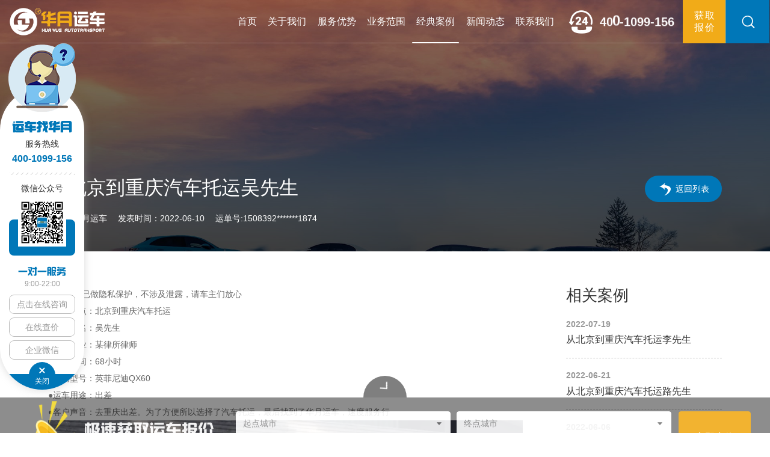

--- FILE ---
content_type: text/html; charset=utf-8
request_url: https://www.56pai.cn/case/321.html
body_size: 6266
content:
<!DOCTYPE html>

<html lang="zh-CN">

<head>

	<!-- 设置META-S -->

	<meta charset='utf-8'>

	<meta http-equiv="content-Type" content="text/html; charset=utf-8" />

	<meta http-equiv="Cache-Control" content="no-cache, no-store, must-revalidate" />

	<meta http-equiv="Cache-Control" content="no-transform" />

	<meta http-equiv="Cache-Control" content="no-siteapp" />

	<meta http-equiv="pragma" content="no-cache" />

	<meta http-equiv="expires" content="Mon, May 05 2008 12:00:00 GMT">

	<meta http-equiv="X-UA-Compatible" content="IE=edge,chrome=1" />

	<meta name="renderer" content="webkit">

	<meta name="viewport" content="width=device-width, initial-scale=1" />

	<meta name="apple-mobile-web-app-status-bar-style" content="black" />

	<meta name="format-detection" content="telephone=no,email=no" />

	<meta name="apple-mobile-web-app-capable" content="yes" />

	<meta name="apple-touch-fullscreen" content="yes" />

	<meta name="HandheldFriendly" content="true" />

	<meta name="wap-font-scale" content="no" />

	<meta name="description" content="下列图文已做隐私保护，不涉及泄露，请车主们放心●起点终点：北京到重庆汽车托运●车主姓名：吴先生●车主职业：某律所律师●运车时间：68小时●车辆型号：英菲尼迪QX60●运车用途：出差●客户声音：去重庆出差。为了方便所以选择了汽车托运，最后找到了华月运车，速度服务行（为保护客户车辆隐私，图片来源于互联网）" />

	<meta name="keywords" content="汽车托运,轿车托运" />

	<meta name="copyright" content="版权所有©2012-2022 成都华月物流有限公司" />

<meta name="baidu-site-verification" content="codeva-7kXp5ggaAP" />
	<meta name="createdate" content="2022.02.25" />
	<meta name="sogou_site_verification" content="m3eZEHQksn" />
	<meta name="bytedance-verification-code" content="wsV3Jn8dyafadRUINDjY" />

	<!-- 设置META-E -->

	<title>从北京到重庆汽车托运吴先生 - 【华月运车】小汽车托运_轿车托运_汽车托运物流公司收费标准</title>

	<!-- External CSS -->

	<link rel="stylesheet" type="text/css" href="/public/css/reset.css?1.a20220422_103213">

	<link rel="stylesheet" type="text/css" href="/public/css/style.css?1.a20220422_103213">
	<link rel="stylesheet" type="text/css" href="/public/css/bd_2024.05.13.css?1.a20220422_103213">

	<script type="text/javascript" charset="UTF-8" src="/public/js/jquery.js"></script>

	<script type="text/javascript" charset="UTF-8" src="/public/js/YL.js?1.a20220422_103213"></script>

</head>

<body>

<!-- Contain Start -->

<div class="scroll-wrap">
	<style>
		/*.btn-searchBox {display: none !important;}
		.header .right {padding-right: 0 !important; right: 0 !important; } */
	</style>

	<!-- header -->

	<div class="header" id="header">

		<div class="bg"></div>

		<div class="contain">

			<a href="/" class="logo">

				<img src="/public/images/logo.png" alt="成都华月物流有限公司">

			</a>

			
            <img src="/public/uploads/images/2022/11/20221101165323126.png" alt="" class="logoside" />

            
			<div class="right">

				<ul class="firNav">

					<li class="firItem">

						<a href="/" class="link link1">首页</a>

					</li>



					

					
					<li class="firItem ">

						<a href="/about.html" class="link link1">关于我们</a>

						

						
						<div class="secNav">

							<ol class="col">

								
								
								<li class="secItem">

									<a href="/about.html#sA_jianjie" class="link link2">公司简介</a>

								</li>

								
								<li class="secItem">

									<a href="/about.html#sA_linian" class="link link2">企业理念</a>

								</li>

								
								<li class="secItem">

									<a href="/about.html#sA_fazhan" class="link link2">发展历程</a>

								</li>

								
								<li class="secItem">

									<a href="/about.html#sA_rongyu" class="link link2">资质荣誉</a>

								</li>

								
								<li class="secItem">

									<a href="/about.html#sA_hezuo" class="link link2">合作伙伴</a>

								</li>

								
								
							</ol>

						</div>

						
					</li>

					
					<li class="firItem ">

						<a href="/server.html" class="link link1">服务优势</a>

						

						
						<div class="secNav">

							<ol class="col">

								
								
								<li class="secItem">

									<a href="/server.html#sA_chengnuo" class="link link2">服务保障</a>

								</li>

								
								<li class="secItem">

									<a href="/server.html#sA_liucheng" class="link link2">服务流程</a>

								</li>

								
								<li class="secItem">

									<a href="/server.html#sA_gps" class="link link2">GPS定位</a>

								</li>

								
								<li class="secItem">

									<a href="/server.html#sA_hetong" class="link link2">合同保险</a>

								</li>

								
								<li class="secItem">

									<a href="/server.html#sA_hezuo" class="link link2">VS对比</a>

								</li>

								
								
							</ol>

						</div>

						
					</li>

					
					<li class="firItem ">

						<a href="/dyfw/" class="link link1">业务范围</a>

						

						
						<div class="secNav">

							<ol class="col">

								
								
								<li class="secItem">

									<a href="/dyfw/" class="link link2">地域范围</a>

								</li>

								
								<li class="secItem">

									<a href="/chexing.html" class="link link2">车型范围</a>

								</li>

								
								<li class="secItem">

									<a href="/qtfw/" class="link link2">群体范围</a>

								</li>

								
								<li class="secItem">

									<a href="/hytd/" class="link link2">行业痛点</a>

								</li>

								
								
							</ol>

						</div>

						
					</li>

					
					<li class="firItem on">

						<a href="/case/" class="link link1">经典案例</a>

						

						
						<div class="secNav">

							<ol class="col">

								
								
								<li class="secItem">

									<a href="/case/" class="link link2">案例展示</a>

								</li>

								
								<li class="secItem">

									<a href="/khhp.html" class="link link2">客户评价</a>

								</li>

								
								
							</ol>

						</div>

						
					</li>

					
					<li class="firItem ">

						<a href="/industrynews" class="link link1">新闻动态</a>

						

						
						<div class="secNav">

							<ol class="col">

								
								
								<li class="secItem">

									<a href="/industrynews/" class="link link2">行业新闻</a>

								</li>

								
								<li class="secItem">

									<a href="/companynews/" class="link link2">公司新闻</a>

								</li>

								
								<li class="secItem">

									<a href="/question/" class="link link2">常见问题</a>

								</li>

								
								
							</ol>

						</div>

						
					</li>

					
					<li class="firItem ">

						<a href="/contact.html" class="link link1">联系我们</a>

						

						
					</li>

					




				</ul>

				<div class="tel">

					<div class="dd">400-1099-156</div>

				</div>

				

				<a href="/baojia/" class="btn btn-getQuote"><span class="this">获取<br />报价</span></a>

				<a class="btn btn-searchBox"><span class="this">搜索</span></a>



			</div>



			<!-- <a class="navbtn btn"><s class="i1"></s><s class="i2"></s><s class="i3"></s></a> -->

		</div>

	</div>

	<!-- modal-searchForm -->

	<div class="modal-searchForm">

		<div class="contain">

			<a class="Tclose close"><s>x</s></a>



			<form class="formCheck searchBox" action="/search" method="post">

				<div class="item formItem">

					<input name="q" placeholder="搜索关键词" pd="notnull" class="skin" type="text" />

				</div>

				<div class="enter btn"> 搜 索 <input value="搜索" type="submit" class="iptBtn" /> </div>

			<input type="hidden" name="__hash__" value="4695d420b0c0dec3aaee21036b9a8299" /></form>

			<script type="text/javascript" charset="UTF-8" src="/public/js/formcheck.js?v20220318_172341"></script>

		</div>

	</div>

	<!-- TopLine -->

	<div class="TopLine"></div>

<!--统计-->

<script>

var _hmt = _hmt || [];

(function() {

  var hm = document.createElement("script");

  hm.src = "https://hm.baidu.com/hm.js?99c5428e683d762407642aeeea2d00da";

  var s = document.getElementsByTagName("script")[0]; 

  s.parentNode.insertBefore(hm, s);

})();

</script>
<script>
(function(){
var el = document.createElement("script");
el.src = "https://lf1-cdn-tos.bytegoofy.com/goofy/ttzz/push.js?154ac75ffdc21b008f6a8774878651ebfe0cc5f9e2c1ad97951e3d3369bc396dc112ff4abe50733e0ff1e1071a0fdc024b166ea2a296840a50a5288f35e2ca42";
el.id = "ttzz";
var s = document.getElementsByTagName("script")[0];
s.parentNode.insertBefore(el, s);
})(window)
</script>
<!--SUBPAGE Start-->
<div class="subpage sNews-view">
    <!-- subpage-banner -->
    <div class="subpage-banner">
        <img src="/public/uploads/images/sp-banner-anli.jpg" alt="" class="bg" />
        <div class="head">
            <div class="contain w">
                <h1 class="title">从北京到重庆汽车托运吴先生</h1>
                <div class="aside">
                    <span class="dib">来源：华月运车</span>
                    <span class="dib">发表时间：2022-06-10</span>
                                        <span class="dib">运单号:1508392*******1874</span>
                                     </div>
                <a href="/case/" class="backToList btn aBtnlr" title="返回列表">返回列表</a>
            </div>
        </div>
    </div>
    <!-- subpage-wrap -->
    <div class="subpage-wrap sNews-view-wrap">
        <div class="contain w">
            <!--  -->
            <div class="main">
                <div class="body">
                    <div class="imax">
                        <p>下列图文已做隐私保护，不涉及泄露，请车主们放心</p><p>●起点终点：北京到重庆汽车托运</p><p>●车主姓名：吴先生&nbsp;</p><p>●车主职业：某律所律师</p><p>●运车时间：68小时</p><p>●车辆型号：英菲尼迪QX60</p><p>●运车用途：出差</p><p>●客户声音：去重庆出差。为了方便所以选择了汽车托运，最后找到了华月运车，速度服务行</p><p><img src="/public/uploads/images/2022/06/20220610160149110.png" title="从北京到重庆汽车托运" alt="从北京到重庆汽车托运"/></p><p>（为保护客户车辆隐私，图片来源于互联网）</p><p><br/></p>
                    </div>
                </div>
                <div class="foot">
                    <a href="/case/324.html" class="ctr prev"> <s class="arrow"><s>&lt;</s></s> <span class="limit">从重庆到广州汽车托运陈先生</span> </a>
                    <a href="/case/320.html" class="ctr next"> <s class="arrow"><s>&gt;</s></s> <span class="limit">从福州到成都汽车托运李先生</span> </a>
                </div>
            </div>
            <!--  -->
            <div class="siderbar">
                <div class="section">
                    <div class="dt">相关案例</div>
                    <div class="dd">
                        <ul class="list">
                            
                                                        <li class="item scs">
                                <a href="/case/439.html" class="pa100 link">从北京到重庆汽车托运李先生</a>
                                <div class="date">2022-07-19</div>
                                <h3 class="title">从北京到重庆汽车托运李先生</h3>
                            </li>
                                                        <li class="item scs">
                                <a href="/case/342.html" class="pa100 link">从北京到重庆汽车托运路先生</a>
                                <div class="date">2022-06-21</div>
                                <h3 class="title">从北京到重庆汽车托运路先生</h3>
                            </li>
                                                        <li class="item scs">
                                <a href="/case/301.html" class="pa100 link">从北京到重庆汽车托运陈先生</a>
                                <div class="date">2022-06-06</div>
                                <h3 class="title">从北京到重庆汽车托运陈先生</h3>
                            </li>
                                                        <li class="item scs">
                                <a href="/case/185.html" class="pa100 link">从北京到重庆汽车托运李先生</a>
                                <div class="date">2022-04-22</div>
                                <h3 class="title">从北京到重庆汽车托运李先生</h3>
                            </li>
                                                    </ul>
                    </div>
                </div>
                
            </div>
        </div>
    </div>
</div>
<!--SUBPAGE End-->
<!-- BottomLine -->

<div class="BottomLine"></div>



    <!-- float-toolBar -->

<div class="float-toolBar">

    

    <s class="close btn-close-r"><s>x</s></s>

    <div class="wrapIn">

        <div class="slogan">运车找华月</div>

        <div class="tel">

            <div class="dt">服务热线</div>

            <div class="dd">400-1099-156</div>

        </div>

        <div class="hr"></div>

        <div class="qrcode">

            <div class="dt">微信公众号</div>

            <div class="dd">

                <div class="pic"><img lazy-src="/public/uploads/images/2022/11/20221101163503167.jpg" alt="" src="/public/images/based/g.png" /></div>

            </div>

        </div>

        <div class="service">

            <div class="dt">一对一服务</div>

            <div class="dd">9:00-22:00</div>

        </div>

        <div class="fastlink">

            <a href="https://www.56pai.cn/baojia/" class="btn" target="_blank">点击在线咨询</a>

            

            <a href="/baojia/" class="btn">在线查价</a>

            <!-- <a href="https://work.weixin.qq.com/kfid/1293812938123" target="_blank" class="btn">企业微信</a> -->

            <a class="btn" data-popimg="/public/uploads/images/2022/11/20221101163517110.jpg" data-poptxt="扫码添加工作人员">企业微信</a>

        </div>

        <!-- <a class="btn backToTop"><span class="this">返回顶部</span></a> -->

                <a class="btn close btn-close-b"><s><s>x</s></s><span class="this">关闭</span></a>

    </div>

</div>





<!-- float-quoteForm -->

<div class="float-quoteForm">

    <a class="Tg" title="获取报价"><s class="arrow"><s>&gt;</s></s></a>

    <div class="Tt">

        <div class="contain w">

            <form id="jFormFloats" class="formCheck" action="#" method="post" data-ajax="true">

                <div class="dct">

                    <div class="wrapIn">

                        <p class="p1">极速获取运车报价</p>

                        <p class="p2">15秒免费获取运车报价</p>

                    </div>

                </div>

                <div class="pack pack1">
                    <div class="item formItem" >
                    
                        <input name="start_city" placeholder="起点城市" pd="notnull" data-fWarn-null="请选择起点城市" class="skin" ysq-addressPicker readonly type="text" />
                    
                    </div>
                    
                    
                    
                    <div class="item formItem" >
                    
                        <input name="end_city" placeholder="终点城市" pd="notnull" data-fWarn-null="请选择到达城市" class="skin" ysq-addressPicker readonly type="text" />
                    
                    </div>
                </div>


                <div class="pack pack2">
                    <div class="item formItem" >
                    
                        <input name="telphone" placeholder="手机号码" pd="tel" data-fWarn-null="请填写手机号码" class="skin" type="text" id="tTel" />
                    
                    </div>
                    
                    <div class="item formItem pvc" >
                    
                        <input name="code" placeholder="图片验证码" pd="yzm4" data-fWarn-null="请填写图片验证码" class="skin" type="text" ysq-btn-yzm="tel" />
                    
                        <div class="btn aBtnlr getYzmImg" ysq-btn="getYzm" >
                            <span>获取图片验证码</span>
                            <img src="/public/images/based/g.png" alt="" class="_img" />
                        </div>
                    
                    </div>
                    
                    <div class="item formItem pvc" >
                    
                        <input name="verify_code" placeholder="手机验证码" pd="yzm4" data-fWarn-null="请填写验证码" class="skin" type="text" />
                    
                        <a class="sendcode btn aBtnlr">获取验证码</a>
                    
                    </div>
                </div>

                <div class="item formItem btns">

                    <div class="enter btn aBtnSc"> <span>立即查价</span> <input value="" type="submit" class="iptBtn" /> </div>

                </div>

                <input type="hidden" name="catid" value="31">

                <input type="hidden" name="url" value="www.56pai.cn/case/321.html">

            <input type="hidden" name="__hash__" value="4695d420b0c0dec3aaee21036b9a8299" /></form>

            <script type="text/javascript" charset="UTF-8" src="/public/js/addressJson.js?v1.0"></script>

            <script type="text/javascript" charset="UTF-8" src="/public/js/addressPicker.js?v1.0"></script>

        </div>

    </div>

</div>

<script>

    $('#jFormFloats')[0].fnSubmit=function () {

        var info = $('#jFormFloats').serialize();

        $.post('/fguestbook/order_add',info,function (data) {

            Y_Tan(data.info);

            if(data.status){

                setTimeout(function(){

                    location.reload();

                },2000);

            }

        },'json');

        return false;

    };


    $('[ysq-btn="getYzm"]').click(function(event) {
        var $form = $(this).parents('form');
        var $img = $('img',this);
        var _tel = $('[pd=tel]',$form).val();
        if(/^(?:1)\d{10}$/.test(_tel)){
            $.get('/findex/sendImgCode?telphone='+_tel, function(res) {
                $img.attr('src',res).show().siblings().hide();
            });
        }else{
            Y_Tan('请填写手机号码');
        }
    });

</script>



<!-- footer -->

<div class="footer">

    <!-- footer-t -->

    <div class="footer-t">

        <div class="contain w">

            <!-- fContact -->

            <div class="fContact">

                <div class="left">

                    <!-- <div class="dt">华月运车</div> -->

                    <img src="/public/images/logo.png" alt="" class="flogo" />

                    <div class="ds">运车找华月，服务更专业</div>

                    <div class="dd">使命：定义轿车运输行业新标准；愿景：成为一流的轿运企业核心价值观：感恩、务实、创新、担当、开放</div>

                </div>

                <div class="right">

                    <div class="qrcode">

                        <img src="/public/uploads/images/2022/11/20221101163503167.jpg" alt="" />

                        <p>微信公众号</p>

                    </div>

                    <div class="ways">

                        <div class="dt">联系方式</div>

                        <div class="ds">

                            <a target="_blank" class="qqServe btn" href="https://www.56pai.cn/baojia/">价格查询</a>

                            <a target="_blank" class="qqServe btn" href="https://www.56pai.cn/baojia/">时效查询</a>

                            <a target="_blank" class="qqServe btn" href="https://www.56pai.cn/baojia/">线路查询</a>

                        </div>

                        <div class="dd">

                            <p><span class="dib">免费咨询热线：400-1099-156</span> &nbsp; <span class="dib">投诉座机：028-8486-7962</span> &nbsp; <span class="dib">邮箱：1014009442@qq.com</span></p>

                            <p>地址：四川省成都市龙泉驿区成龙大道1118号中物国际3栋2503室</p>

                        </div>

                    </div>

                </div>



                <!-- <script> var online = []; </script>

                <script type="text/javascript" src="/public/http://webpresence.qq.com/getonline?Type=1&123456789111:123456789112:123456789113:" ></script>

                <script type="text/javascript">

                    $(".qqServe,.qqServe0").addClass('offline').attr("title","客服暂时不在，点击进行留言。").html("离线留言");

                    for (var i = 0; i < online.length; i++) {

                        online[i] != 0&&$(".qqServe").eq(i).add($(".qqServe0").eq(i)).removeClass('offline').attr("title","点击咨询在线客服。").html("立即咨询");

                    }

                </script> -->

            </div>

            <!-- fPartner 

                

                
            <div class="fPartner">

                
                <a href="https://www.56css.com" class="link aftl" target="_blank">汽车托运</a>

                
                <a href="http://www.56huayue.com" class="link aftl" target="_blank">汽车托运</a>

                
                <a href="http://www.sh9156.com" class="link aftl" target="_blank">东南亚COD</a>

                
                <a href="http://www.huayueyunche.com" class="link aftl" target="_blank">汽车托运</a>

                
                <a href="https://www.56pai.cn/xinwen.html?name=xw&id=0" class="link aftl" target="_blank">汽车托运</a>

                
                <a href="https://www.56pai.cn/jg.html" class="link aftl" target="_blank">汽车托运价格</a>

                
                <a href="http://www.i7car.com" class="link aftl" target="_blank">万车网</a>

                
            </div>

            -->

        </div>

    </div>

    <span style="display:none"><script type="text/javascript" src="https://s9.cnzz.com/z_stat.php?id=1281099642&web_id=1281099642"></script></span>

    <!-- footer-b -->

    <div class="footer-b">

        <div class="contain w">

            <div class="aptitude">

                <img src="/public/images/qf-zz1.png" alt="" />



                <img src="/public/images/qf-zz3.png" alt="" />



                <img src="/public/images/qf-zz5.png" alt="" />

                <img src="/public/images/qf-zz6.png" alt="" />

            </div>

            <div>

                <span class="dib">版权所有©2012-2022 成都华月物流有限公司</span>

                &nbsp;

                <span class="dib">工信部ICP备案号：<a href="http://beian.miit.gov.cn/publish/query/indexFirst.action" target="_blank" class="link aftl">蜀ICP备13011243号</a></span>

                &nbsp;

                <span class="dib">公安机关备案号：<a href="http://www.beian.gov.cn/portal/registerSystemInfo" target="_blank" class="link aftl">川公网安备51011202000408号</a></span>

                &nbsp;

                 &nbsp;

           

            </div>

            <div>免责声明：本站内容、图片未经许可不得转载或挪用，如有发现将对其追究法律责任，另：网站部分图文内容，观点来自于互联网仅供参考，如有意见联系我们。<br>另：如本网站内容涉及侵权与违规，请及时联系我们处理！以上所有内容最终解释权归本站所有</div>

        </div>

    </div>

</div>

</div>

<!-- Contain End -->

<script type="text/javascript" charset="UTF-8" src="/public/js/common.js?v20220422_103222"></script>

</body>

</html>


--- FILE ---
content_type: text/css
request_url: https://www.56pai.cn/public/css/style.css?1.a20220422_103213
body_size: 44089
content:
@charset "utf-8";/*!  Project : 成都华月物流有限公司 20220419_100200
    +---------style.css----------+
    |                            |
    |    Author  |  yeshiqiu     |
    |    Q__Q    |  337676937    |
    |    Addr    |  SC_Chengdu   |
    |    Date    |  2022.02.25   |
    |                            |
    +--!-_-!--------------!-_-!--+
*/@media screen and (max-width:1024px){.difdb_cls{display:block!important}}.fls0{-ms-flex-negative:0;flex-shrink:0}.fls1{-ms-flex-negative:1;flex-shrink:1}.pf100{position:fixed;left:0;top:0;width:100%;height:100%}.pa100{position:absolute;left:0;top:0;width:100%;height:100%}.pr100{position:relative;left:0;top:0;width:100%;height:100%}.no-Safari .fwl{font-weight:lighter}.tfn{-webkit-transform:none!important;transform:none!important}.tsn{-webkit-transition:none!important;transition:none!important}.tsi{-webkit-transition:inherit!important;transition:inherit!important}@media screen and (min-width:1025px){.pcts{-webkit-transition:all 320ms ease-out 0s;transition:all 320ms ease-out 0s}}.bgc0{background-color:#000}.bgcf{background-color:#fff}.bgct{background-color:transparent}.bgca{background-color:#aaa}.bgcc{background-color:#ccc}.bgce{background-color:#eee}.bgcf1{background-color:#f1f1f1}.bgcf5{background-color:#f5f5f5}select{-webkit-appearance:none;-moz-appearance:none;appearance:none;background-image:url([data-uri])}select{background-size:12px auto;background-position:calc(100% - 12px) 50%;background-repeat:no-repeat}@-webkit-keyframes AniDotScaleOut{0%{opacity:1;-webkit-transform:scale(1);transform:scale(1)}100%,50%{opacity:0;-webkit-transform:scale(2);transform:scale(2)}}@keyframes AniDotScaleOut{0%{opacity:1;-webkit-transform:scale(1);transform:scale(1)}100%,50%{opacity:0;-webkit-transform:scale(2);transform:scale(2)}}@-webkit-keyframes fadeInRightm{0%{opacity:.6;-webkit-transform:translate3d(33%,0,0);transform:translate3d(33%,0,0)}to{opacity:1;-webkit-transform:none;transform:none}}@keyframes fadeInRightm{0%{opacity:.6;-webkit-transform:translate3d(33%,0,0);transform:translate3d(33%,0,0)}to{opacity:1;-webkit-transform:none;transform:none}}.fadeInRightm{-webkit-animation-name:fadeInRightm;animation-name:fadeInRightm}@-webkit-keyframes fadeInLeftm{0%{opacity:.6;-webkit-transform:translate3d(-33%,0,0);transform:translate3d(-33%,0,0)}to{opacity:1;-webkit-transform:none;transform:none}}@keyframes fadeInLeftm{0%{opacity:.6;-webkit-transform:translate3d(-33%,0,0);transform:translate3d(-33%,0,0)}to{opacity:1;-webkit-transform:none;transform:none}}.fadeInLeftm{-webkit-animation-name:fadeInLeftm;animation-name:fadeInLeftm}@-webkit-keyframes fadeInUpm{0%{opacity:.6;-webkit-transform:translate3d(0,-33%,0);transform:translate3d(0,-33%,0)}to{opacity:1;-webkit-transform:none;transform:none}}@keyframes fadeInUpm{0%{opacity:.6;-webkit-transform:translate3d(0,-33%,0);transform:translate3d(0,-33%,0)}to{opacity:1;-webkit-transform:none;transform:none}}.fadeInUpm{-webkit-animation-name:fadeInUpm;animation-name:fadeInUpm}@-webkit-keyframes fadeInDownm{0%{opacity:.6;-webkit-transform:translate3d(0,33%,0);transform:translate3d(0,33%,0)}to{opacity:1;-webkit-transform:none;transform:none}}@keyframes fadeInDownm{0%{opacity:.6;-webkit-transform:translate3d(0,33%,0);transform:translate3d(0,33%,0)}to{opacity:1;-webkit-transform:none;transform:none}}.fadeInDownm{-webkit-animation-name:fadeInDownm;animation-name:fadeInDownm}@-webkit-keyframes slideInRightm{0%{-webkit-transform:translate3d(50%,0,0);transform:translate3d(50%,0,0)}to{-webkit-transform:none;transform:none}}@keyframes slideInRightm{0%{-webkit-transform:translate3d(50%,0,0);transform:translate3d(50%,0,0)}to{-webkit-transform:none;transform:none}}.slideInRightm{-webkit-animation-name:slideInRightm;animation-name:slideInRightm;opacity:1!important}@-webkit-keyframes slideInLeftm{0%{-webkit-transform:translate3d(-50%,0,0);transform:translate3d(-50%,0,0)}to{-webkit-transform:none;transform:none}}@keyframes slideInLeftm{0%{-webkit-transform:translate3d(-50%,0,0);transform:translate3d(-50%,0,0)}to{-webkit-transform:none;transform:none}}.slideInLeftm{-webkit-animation-name:slideInLeftm;animation-name:slideInLeftm;opacity:1!important}@-webkit-keyframes slideInUpm{0%{-webkit-transform:translate3d(0,-50%,0);transform:translate3d(0,-50%,0)}to{-webkit-transform:none;transform:none}}@keyframes slideInUpm{0%{-webkit-transform:translate3d(0,-50%,0);transform:translate3d(0,-50%,0)}to{-webkit-transform:none;transform:none}}.slideInUpm{-webkit-animation-name:slideInUpm;animation-name:slideInUpm;opacity:1!important}@-webkit-keyframes slideInDownm{0%{-webkit-transform:translate3d(0,50%,0);transform:translate3d(0,50%,0)}to{-webkit-transform:none;transform:none}}@keyframes slideInDownm{0%{-webkit-transform:translate3d(0,50%,0);transform:translate3d(0,50%,0)}to{-webkit-transform:none;transform:none}}.slideInDownm{-webkit-animation-name:slideInDownm;animation-name:slideInDownm;opacity:1!important}@-webkit-keyframes fadeIns{0%{opacity:.5}to{opacity:1}}@keyframes fadeIns{0%{opacity:.5}to{opacity:1}}.fadeIns{-webkit-animation-name:fadeIns;animation-name:fadeIns}@-webkit-keyframes dotShake{0%{-webkit-transform:none;transform:none}15%{-webkit-transform:translate3d(-8%,0,0) rotate(-4deg);transform:translate3d(-8%,0,0) rotate(-4deg)}30%{-webkit-transform:translate3d(6.6%,0,0) rotate(2deg);transform:translate3d(6.6%,0,0) rotate(2deg)}45%{-webkit-transform:translate3d(-5.5%,0,0) rotate(-2deg);transform:translate3d(-5.5%,0,0) rotate(-2deg)}60%{-webkit-transform:translate3d(4.5%,0,0) rotate(1deg);transform:translate3d(4.5%,0,0) rotate(1deg)}75%{-webkit-transform:translate3d(-2%,0,0) rotate(-1deg);transform:translate3d(-2%,0,0) rotate(-1deg)}to{-webkit-transform:none;transform:none}}@keyframes dotShake{0%{-webkit-transform:none;transform:none}15%{-webkit-transform:translate3d(-8%,0,0) rotate(-4deg);transform:translate3d(-8%,0,0) rotate(-4deg)}30%{-webkit-transform:translate3d(6.6%,0,0) rotate(2deg);transform:translate3d(6.6%,0,0) rotate(2deg)}45%{-webkit-transform:translate3d(-5.5%,0,0) rotate(-2deg);transform:translate3d(-5.5%,0,0) rotate(-2deg)}60%{-webkit-transform:translate3d(4.5%,0,0) rotate(1deg);transform:translate3d(4.5%,0,0) rotate(1deg)}75%{-webkit-transform:translate3d(-2%,0,0) rotate(-1deg);transform:translate3d(-2%,0,0) rotate(-1deg)}to{-webkit-transform:none;transform:none}}.dotShake{-webkit-animation-name:dotShake;animation-name:dotShake}@-webkit-keyframes rotate360{0%{-webkit-transform:none!important;transform:none!important}100%{-webkit-transform:rotate(360deg);transform:rotate(360deg)}}@keyframes rotate360{0%{-webkit-transform:none!important;transform:none!important}100%{-webkit-transform:rotate(360deg);transform:rotate(360deg)}}.rotate360{-webkit-animation-name:rotate360;animation-name:rotate360;-webkit-animation-duration:.5s;animation-duration:.5s;-webkit-animation-delay:0s;animation-delay:0s;-webkit-animation-timing-function:ease-out;animation-timing-function:ease-out;-webkit-animation-iteration-count:1;animation-iteration-count:1;-webkit-animation-direction:normal;animation-direction:normal;-webkit-animation-play-state:running;animation-play-state:running;-webkit-animation-fill-mode:both;animation-fill-mode:both}@-webkit-keyframes rotateInYm{0%{-webkit-transform-origin:center;transform-origin:center;-webkit-transform:rotateY(-180deg);transform:rotateY(-180deg);opacity:0}to{-webkit-transform-origin:center;transform-origin:center;-webkit-transform:none;transform:none;opacity:1}}@keyframes rotateInYm{0%{-webkit-transform-origin:center;transform-origin:center;-webkit-transform:rotateY(-180deg);transform:rotateY(-180deg);opacity:0}to{-webkit-transform-origin:center;transform-origin:center;-webkit-transform:none;transform:none;opacity:1}}.rotateInYm{-webkit-animation-name:rotateInYm;animation-name:rotateInYm}@-webkit-keyframes AniStriking{0%,50%,to{-webkit-transform:scale(1);transform:scale(1)}25%,75%{-webkit-transform:scale3d(1.03,1.03,1.03);transform:scale3d(1.03,1.03,1.03)}}@keyframes AniStriking{0%,50%,to{-webkit-transform:scale(1);transform:scale(1)}25%,75%{-webkit-transform:scale3d(1.03,1.03,1.03);transform:scale3d(1.03,1.03,1.03)}}.AniStriking{-webkit-animation-name:AniStriking;animation-name:AniStriking}@-webkit-keyframes AniOpStriking{0%,50%,to{opacity:1;-webkit-transform:scale(1);transform:scale(1)}25%,75%{opacity:.7;-webkit-transform:scale3d(1.1,1.1,1.1);transform:scale3d(1.1,1.1,1.1)}}@keyframes AniOpStriking{0%,50%,to{opacity:1;-webkit-transform:scale(1);transform:scale(1)}25%,75%{opacity:.7;-webkit-transform:scale3d(1.1,1.1,1.1);transform:scale3d(1.1,1.1,1.1)}}.AniOpStriking{-webkit-animation-name:AniOpStriking;animation-name:AniOpStriking}@-webkit-keyframes AniShiny{0%{opacity:0}to{opacity:1}}@keyframes AniShiny{0%{opacity:0}to{opacity:1}}.AniShiny{-webkit-animation-name:AniShiny;animation-name:AniShiny}@-webkit-keyframes scaleInDown{0%{-webkit-transform:scale(1,1.25) translateY(20%);transform:scale(1,1.25) translateY(20%);-webkit-transform-origin:50% 25% 0;transform-origin:50% 25% 0}100%{-webkit-transform:none!important;transform:none!important}}@keyframes scaleInDown{0%{-webkit-transform:scale(1,1.25) translateY(20%);transform:scale(1,1.25) translateY(20%);-webkit-transform-origin:50% 25% 0;transform-origin:50% 25% 0}100%{-webkit-transform:none!important;transform:none!important}}.scaleInDown{-webkit-animation-name:scaleInDown;animation-name:scaleInDown}@-webkit-keyframes scaleInRight{0%{-webkit-transform:scale(1.25,1) translateX(20%);transform:scale(1.25,1) translateX(20%);-webkit-transform-origin:25% 50% 0;transform-origin:25% 50% 0}100%{-webkit-transform:none!important;transform:none!important}}@keyframes scaleInRight{0%{-webkit-transform:scale(1.25,1) translateX(20%);transform:scale(1.25,1) translateX(20%);-webkit-transform-origin:25% 50% 0;transform-origin:25% 50% 0}100%{-webkit-transform:none!important;transform:none!important}}.scaleInRight{-webkit-animation-name:scaleInRight;animation-name:scaleInRight}@-webkit-keyframes scaleInUp{0%{-webkit-transform:scale(1,1.25) translateY(-20%);transform:scale(1,1.25) translateY(-20%);-webkit-transform-origin:50% 75% 0;transform-origin:50% 75% 0}100%{-webkit-transform:none!important;transform:none!important}}@keyframes scaleInUp{0%{-webkit-transform:scale(1,1.25) translateY(-20%);transform:scale(1,1.25) translateY(-20%);-webkit-transform-origin:50% 75% 0;transform-origin:50% 75% 0}100%{-webkit-transform:none!important;transform:none!important}}.scaleInUp{-webkit-animation-name:scaleInUp;animation-name:scaleInUp}@-webkit-keyframes scaleInLeft{0%{-webkit-transform:scale(1.25,1) translateX(-20%);transform:scale(1.25,1) translateX(-20%);-webkit-transform-origin:75% 50% 0;transform-origin:75% 50% 0}100%{-webkit-transform:none!important;transform:none!important}}@keyframes scaleInLeft{0%{-webkit-transform:scale(1.25,1) translateX(-20%);transform:scale(1.25,1) translateX(-20%);-webkit-transform-origin:75% 50% 0;transform-origin:75% 50% 0}100%{-webkit-transform:none!important;transform:none!important}}.scaleInLeft{-webkit-animation-name:scaleInLeft;animation-name:scaleInLeft}@-webkit-keyframes animateStay{0,100%{opacity:1}}@keyframes animateStay{0,100%{opacity:1}}.animateStay{-webkit-animation-name:animateStay;animation-name:animateStay}@-webkit-keyframes AniNone{0,100%{-webkit-transform:none!important;transform:none!important;opacity:1;visibility:visible}}@keyframes AniNone{0,100%{-webkit-transform:none!important;transform:none!important;opacity:1;visibility:visible}}.AniNone{-webkit-animation-name:AniNone;animation-name:AniNone;opacity:1}.AniCalmdown{-webkit-animation-name:AniCalmdown;animation-name:AniCalmdown;-webkit-animation-duration:.5s!important;animation-duration:.5s!important;opacity:0!important;visibility:hidden!important;pointer-events:none}.waitAniBlock,.waitAniTitleBlock{display:inline-block;vertical-align:top}.waitAniBlock,.waitAniTitleBlock{position:relative;overflow:hidden;-webkit-animation-duration:2s!important;animation-duration:2s!important}.waitAniBlock:before,.waitAniTitleBlock:before{content:" ";position:absolute;left:0;top:0;right:0;bottom:0;z-index:8;background-color:currentColor}.waitAniBlock:before,.waitAniTitleBlock:before{-webkit-transform:translateX(-105%);transform:translateX(-105%)}.waitAniBlock._dirv:before,.waitAniTitleBlock._dirv:before{-webkit-transform:translateY(-105%);transform:translateY(-105%)}.waitAniBlock.AniStart .hideBlock,.waitAniBlock.AniStart .hidePic,.waitAniBlock.AniStart .hideWord,.waitAniTitleBlock.AniStart .hideBlock,.waitAniTitleBlock.AniStart .hidePic,.waitAniTitleBlock.AniStart .hideWord{-webkit-transition:all 0s ease-out 0s;transition:all 0s ease-out 0s;opacity:0;visibility:hidden}.waitAniBlock.AniStart:before,.waitAniTitleBlock.AniStart:before{-webkit-transform:translateX(0);transform:translateX(0);-webkit-transition:all .5s cubic-bezier(0,0,.3,.6) 0s;transition:all .5s cubic-bezier(0,0,.3,.6) 0s;-webkit-transform-origin:0 50% 0;transform-origin:0 50% 0}.waitAniBlock.AniStart._dirv:before,.waitAniTitleBlock.AniStart._dirv:before{-webkit-transform:translateY(0);transform:translateY(0)}.waitAniBlock.AniDid .hideBlock,.waitAniBlock.AniDid .hidePic,.waitAniBlock.AniDid .hideWord,.waitAniTitleBlock.AniDid .hideBlock,.waitAniTitleBlock.AniDid .hidePic,.waitAniTitleBlock.AniDid .hideWord{-webkit-transition:all 0s ease-out 10ms;transition:all 0s ease-out 10ms;opacity:1;visibility:visible}.waitAniBlock.AniDid:before,.waitAniTitleBlock.AniDid:before{-webkit-transform:translateX(105%);transform:translateX(105%);-webkit-transition:all 480ms cubic-bezier(0,0,0,.8) 0s;transition:all 480ms cubic-bezier(0,0,0,.8) 0s;-webkit-transform-origin:100% 50% 0;transform-origin:100% 50% 0}.waitAniBlock.AniDid._dirv:before,.waitAniTitleBlock.AniDid._dirv:before{-webkit-transform:translateY(105%);transform:translateY(105%)}.en{word-break:keep-all}.tdu{text-decoration:underline}.oh{position:relative;overflow:hidden}.oh2{position:relative;overflow:visible}.ma{margin-left:auto;margin-right:auto}.dib{display:inline-block;vertical-align:top}.vab{vertical-align:bottom}.vam{vertical-align:middle}.vat{vertical-align:top}.dct,.unsel{-webkit-user-select:none;-moz-user-select:none;-ms-user-select:none;user-select:none}.insel{-webkit-user-select:auto;-moz-user-select:auto;-ms-user-select:auto;user-select:auto}.op0{-webkit-transition:all 250ms ease-out 0s;transition:all 250ms ease-out 0s;opacity:0;visibility:hidden}.op1{-webkit-transition:all 250ms ease-out 0s;transition:all 250ms ease-out 0s;opacity:1;visibility:visible}.tapList{display:-webkit-box;display:-ms-flexbox;display:flex;-webkit-box-orient:horizontal;-webkit-box-direction:normal;-ms-flex-direction:row;flex-direction:row;-ms-flex-wrap:wrap;flex-wrap:wrap;-webkit-box-pack:start;-ms-flex-pack:start;justify-content:flex-start;-webkit-box-align:stretch;-ms-flex-align:stretch;align-items:stretch;-ms-flex-line-pack:stretch;align-content:stretch}.tapList:after{display:none}.tapList .item{width:100%;-webkit-box-sizing:border-box;box-sizing:border-box}.lhd5{height:.5em}.reject{cursor:not-allowed}.poss{position:static!important}.emptyList{text-align:center;font-size:120%;background-color:#f5f5f5;color:#222;font-weight:700}.hidePoint{position:absolute;height:0;visibility:hidden;top:0;left:0}.viewport{position:relative}.pc .viewport{overflow:hidden}.maxw100{max-width:100%}.maxh100{max-height:100%}.minw100{min-width:100%}.minh100{min-height:100%}.whi{width:inherit;height:inherit}.hScroll{width:100%;font-size:0;white-space:nowrap}.hScroll .overview,.hScroll .scrollBox{display:inline-block;vertical-align:top}.wap .hScroll{overflow-x:auto;overflow-y:hidden}.vScroll{height:100%}.wap .vScroll{overflow-y:auto;overflow-x:hidden}.oScroll{width:100%;height:100%}.invisible{visibility:hidden;position:absolute!important;z-index:-1}.ensp{display:inline-block;vertical-align:middle;width:.5em;height:1px}.cnsp{display:inline-block;vertical-align:middle;width:1em;height:1px}.pa100.link{position:absolute!important;right:0;bottom:0;width:auto;height:auto;z-index:8;text-indent:-9999px;font-size:10px;overflow:hidden;white-space:nowrap;-webkit-transition:all 320ms ease-out 0s;transition:all 320ms ease-out 0s;text-align:left!important}.pa4{position:absolute;left:0;top:0;right:0;bottom:0}.enter,.reset{position:relative;overflow:hidden}.enter .iptBtn,.reset .iptBtn{display:block;z-index:2;position:absolute;left:0;top:0;width:100%;height:100%;background-color:transparent;color:rgba(255,255,255,0);font-size:0;cursor:pointer;-webkit-tap-highlight-color:rgba(0,0,0,.04);-webkit-appearance:none;-moz-appearance:none;appearance:none}.kong{pointer-events:none}.aniSpan{position:static!important;min-height:1px;display:block}.scs.hbgOn img,.scst.hbgOn img{-webkit-transform:scale(1.05);transform:scale(1.05)}@media screen and (min-width:1025px){.scs img,.scst img{-webkit-transition-duration:330ms;transition-duration:330ms}.scs:hover img,.scst:hover img{-webkit-transform:scale(1.05);transform:scale(1.05)}}.scst{-webkit-transform-origin:50% 100% 0;transform-origin:50% 100% 0}.lazybox{z-index:1}.lazybox:before{content:" ";position:absolute;left:50%;top:50%;border-radius:50%;z-index:-1;pointer-events:none;-webkit-transition:all 320ms ease-out 0s;transition:all 320ms ease-out 0s;width:20px;height:20px;margin:-10px 0 0 -10px;-webkit-box-sizing:border-box;box-sizing:border-box;border-style:solid;border-width:2px;border-color:rgba(0,0,0,.6) rgba(0,0,0,.1) rgba(0,0,0,.1) rgba(0,0,0,.1);-webkit-animation-name:rotate360;animation-name:rotate360;-webkit-animation-duration:1.6s;animation-duration:1.6s;-webkit-animation-timing-function:ease-out;animation-timing-function:ease-out;-webkit-animation-delay:0s;animation-delay:0s;-webkit-animation-iteration-count:infinite;animation-iteration-count:infinite;-webkit-animation-direction:normal;animation-direction:normal;-webkit-animation-play-state:running;animation-play-state:running;-webkit-animation-fill-mode:both;animation-fill-mode:both}.lazybox._loaded:before{-webkit-transition:all .1s ease-out 0s;transition:all .1s ease-out 0s;opacity:0;visibility:hidden;-webkit-animation-play-state:paused;animation-play-state:paused}.c1{color:#f1ab18}.bgc1{background-color:#f1ab18}.c2{color:#0077b8}.bgc2{background-color:#0077b8}.c3{color:#242b36}.bgc3{background-color:#242b36}.ca{color:#333}.cb{color:#666}.cs{color:#999}html{min-width:1200px}body{color:#666;font:14px/1 'Microsoft YaHei','微软雅黑','PingFang SC',PingFangSC-Regular,-apple-system,Arial,sans-serif;scroll-behavior:smooth}a{color:#333}a.on{color:#0077b8}@media screen and (min-width:1025px){a:hover{color:#0077b8}}@media screen and (max-width:1024px){a:active{color:#0077b8}}.vmbox{font-size:14px;line-height:1;font-family:'Microsoft YaHei','微软雅黑','PingFang SC',PingFangSC-Regular,-apple-system}.imax{line-height:2}@media screen and (max-width:1024px){.imax{line-height:1.75em}}::-moz-selection{background:#005685;color:#fff;text-shadow:none}::selection{background:#005685;color:#fff;text-shadow:none}.pc ::-webkit-scrollbar{position:absolute;width:8px;height:8px}.pc ::-webkit-scrollbar-thumb{width:8px;height:8px;border-radius:0;background-color:rgba(0,0,0,.25)}.pc ::-webkit-scrollbar-track{background:rgba(0,0,0,.05);border-radius:0}.pc ::-webkit-scrollbar-corner{background:0 0;height:0;width:0}.lazybox:before{margin:-24px 0 0 -24px;width:48px;height:48px}@media screen and (max-width:1024px){.lazybox:before{margin:-16px 0 0 -16px;width:32px;height:32px}}.load-error{background-image:url(../images/based/error.gif)}.sSearch{padding-top:80px}.hidePoint{margin-top:-80px}.header{height:80px;line-height:80px}@media screen and (max-width:1600px){.sSearch{padding-top:72px}.hidePoint{margin-top:-72px}.header{height:72px;line-height:72px}}.container,.w{-webkit-box-sizing:border-box;box-sizing:border-box;width:87.5vw;min-width:1080px}@media screen and (min-width:1601px){.container,.w{width:1440px}}@font-face{font-family:mnhzgb;font-weight:400;font-style:normal;src:url(fonts/mnhzgb.ttf) format("truetype")}html{font-size:50px}@media screen and (max-width:1600px){html{font-size:44px}}@media screen and (max-width:1440px){html{font-size:40px}}@media screen and (max-width:1280px){html{font-size:36px}}.fz60,.sBusiness-territorial-digitalData .col .sdt .num,.sQuote-slogan .wrapIn .p1{font-size:60px}@media screen and (max-width:1600px){.fz60,.sBusiness-territorial-digitalData .col .sdt .num,.sQuote-slogan .wrapIn .p1{font-size:50px}}@media screen and (max-width:1440px){.fz60,.sBusiness-territorial-digitalData .col .sdt .num,.sQuote-slogan .wrapIn .p1{font-size:44px}}.fz48,.index-about .right .df .col .sdt .num,.sAbout-intro .section.s3 .digitalData .col .sdt .num,.sService-flow-tab .Tt .box .dt .num{font-size:48px}@media screen and (max-width:1600px){.fz48,.index-about .right .df .col .sdt .num,.sAbout-intro .section.s3 .digitalData .col .sdt .num,.sService-flow-tab .Tt .box .dt .num{font-size:40px}}@media screen and (max-width:1440px){.fz48,.index-about .right .df .col .sdt .num,.sAbout-intro .section.s3 .digitalData .col .sdt .num,.sService-flow-tab .Tt .box .dt .num{font-size:38px}}.fz40,.index-head .dt,.sNews-view .subpage-banner>.head .title,.sService-section .head .cn,.subpage-banner>.contain .dt,.subpage-head .dt,.subpage-head2 .en .this{font-size:40px}@media screen and (max-width:1600px){.fz40,.index-head .dt,.sNews-view .subpage-banner>.head .title,.sService-section .head .cn,.subpage-banner>.contain .dt,.subpage-head .dt,.subpage-head2 .en .this{font-size:36px}}@media screen and (max-width:1440px){.fz40,.index-head .dt,.sNews-view .subpage-banner>.head .title,.sService-section .head .cn,.subpage-banner>.contain .dt,.subpage-head .dt,.subpage-head2 .en .this{font-size:32px}}.fz36,.sAbout-intro .section.s1 .left .companyName,.sAbout-intro2 .companyName{font-size:36px}@media screen and (max-width:1600px){.fz36,.sAbout-intro .section.s1 .left .companyName,.sAbout-intro2 .companyName{font-size:32px}}@media screen and (max-width:1440px){.fz36,.sAbout-intro .section.s1 .left .companyName,.sAbout-intro2 .companyName{font-size:30px}}.fz32,.sAbout-value .list3 .item .sdt,.sAbout-value .list6 .item .sdt,.sBusiness-industry .item .txtBox .dt,.sCase-view-wrap .head .title,.sNews-view-wrap .siderbar .section .dt,.sQuote-wrap .section .head .this,.sService-section .head .num i{font-size:32px}@media screen and (max-width:1600px){.fz32,.sAbout-value .list3 .item .sdt,.sAbout-value .list6 .item .sdt,.sBusiness-industry .item .txtBox .dt,.sCase-view-wrap .head .title,.sNews-view-wrap .siderbar .section .dt,.sQuote-wrap .section .head .this,.sService-section .head .num i{font-size:28px}}@media screen and (max-width:1440px){.fz32,.sAbout-value .list3 .item .sdt,.sAbout-value .list6 .item .sdt,.sBusiness-industry .item .txtBox .dt,.sCase-view-wrap .head .title,.sNews-view-wrap .siderbar .section .dt,.sQuote-wrap .section .head .this,.sService-section .head .num i{font-size:26px}}.footer-t .fContact .left .ds,.fz28,.sComments-tab .Tg .btn,.sNews-hotspot-Tt .box .title{font-size:28px}@media screen and (max-width:1600px){.footer-t .fContact .left .ds,.fz28,.sComments-tab .Tg .btn,.sNews-hotspot-Tt .box .title{font-size:24px}}@media screen and (max-width:1440px){.footer-t .fContact .left .ds,.fz28,.sComments-tab .Tg .btn,.sNews-hotspot-Tt .box .title{font-size:22px}}.footer-t .fContact .left .dt,.footer-t .fContact .left .flogo,.footer-t .fContact .right .dt,.fz24,.index-about .right .dt,.index-guarantee-swiper .item .txt .dt,.index-news-col .head .this,.sAbout-intro-swiper .item .playBtn .wrapIn>p,.sAbout-intro2 .videoBox .playBtn .wrapIn>p,.sBusiness-group .dd .item .aside,.sBusiness-group .dt,.sBusiness-models .dd .item .col .title,.sBusiness-models .dt,.sNews-list .item .title,.sQuote-form .counts,.sService-commitment-tab .Tt .box .dt,.subpage-head2 .cn{font-size:24px}@media screen and (max-width:1600px){.footer-t .fContact .left .dt,.footer-t .fContact .left .flogo,.footer-t .fContact .right .dt,.fz24,.index-about .right .dt,.index-guarantee-swiper .item .txt .dt,.index-news-col .head .this,.sAbout-intro-swiper .item .playBtn .wrapIn>p,.sAbout-intro2 .videoBox .playBtn .wrapIn>p,.sBusiness-group .dd .item .aside,.sBusiness-group .dt,.sBusiness-models .dd .item .col .title,.sBusiness-models .dt,.sNews-list .item .title,.sQuote-form .counts,.sService-commitment-tab .Tt .box .dt,.subpage-head2 .cn{font-size:20px}}.ctr.ctr-about-intro,.float-quoteForm,.fz20,.index-business-group-swiper .item .aside,.index-business-industry-swiper .item .txt,.index-business-models .line,.index-business-tab .Tg .btn .this,.index-business-territorial .aside,.index-news-col,.index-news-col .news-list .item,.index-service-list .item,.sAbout-development-swiper .item,.sAbout-digitalData .scene2 .section,.sAbout-intro .section,.sAbout-intro .section .right,.sAbout-intro .section.s3 .ctrs,.sAbout-intro .section.s3 .digitalData .col .sdt .unit,.sAbout-intro .w:before,.sAbout-intro-swiper .item .playBtn .wrapIn,.sAbout-intro2 .videoBox .playBtn .wrapIn,.sAbout-value .list3 .item .icoImg,.sBusiness-industry .item .picBox,.sBusiness-territorial-digitalData .col .sdd,.sBusiness-territorial-digitalData .col:before,.sComments-tab .module-scrollBox .item,.sComments-wall .wall .tip,.sNews-hotspot-Tt .box .date,.sNews-list .item .date,.sQuestion-list .item .show,.sQuote-form .formItem .enter,.sQuote-slogan .wrapIn .p2,.sQuote-wrap:before,.sService-flow-tab .Tg .btn,.sService-gps-intro .oList .arrow,.sService-insurance-intro,.sService-vs-info{font-size:20px}@media screen and (max-width:1600px){.ctr.ctr-about-intro,.float-quoteForm,.fz20,.index-business-group-swiper .item .aside,.index-business-industry-swiper .item .txt,.index-business-models .line,.index-business-tab .Tg .btn .this,.index-business-territorial .aside,.index-news-col,.index-news-col .news-list .item,.index-service-list .item,.sAbout-development-swiper .item,.sAbout-digitalData .scene2 .section,.sAbout-intro .section,.sAbout-intro .section .right,.sAbout-intro .section.s3 .ctrs,.sAbout-intro .section.s3 .digitalData .col .sdt .unit,.sAbout-intro .w:before,.sAbout-intro-swiper .item .playBtn .wrapIn,.sAbout-intro2 .videoBox .playBtn .wrapIn,.sAbout-value .list3 .item .icoImg,.sBusiness-industry .item .picBox,.sBusiness-territorial-digitalData .col .sdd,.sBusiness-territorial-digitalData .col:before,.sComments-tab .module-scrollBox .item,.sComments-wall .wall .tip,.sNews-hotspot-Tt .box .date,.sNews-list .item .date,.sQuestion-list .item .show,.sQuote-form .formItem .enter,.sQuote-slogan .wrapIn .p2,.sQuote-wrap:before,.sService-flow-tab .Tg .btn,.sService-gps-intro .oList .arrow,.sService-insurance-intro,.sService-vs-info{font-size:18px}}.fz18,.index-head .dd .wrapIn,.index-news-col .news-list .item.picText .title,.modal-searchForm .searchBox .enter,.sAbout-value .list3 .item .sdd,.sContact-ways .list .item .sdt,.sQuote-contact .list .item,.sQuote-form .formItem .focus,.sService-section .head .en{font-size:18px}@media screen and (max-width:1600px){.fz18,.index-head .dd .wrapIn,.index-news-col .news-list .item.picText .title,.modal-searchForm .searchBox .enter,.sAbout-value .list3 .item .sdd,.sContact-ways .list .item .sdt,.sQuote-contact .list .item,.sQuote-form .formItem .focus,.sService-section .head .en{font-size:16px}}.footer-t .fContact .left .dd,.footer-t .fContact .right .dd,.fz16,.imax,.index-about .right .dd,.index-about .right .df .col .sdt .unit,.index-about .right .ds,.index-about .right .fnav .link .wrapIn .en,.index-service-list .item .abstract .info,.index-service-list .item .name1 .this,.modal-searchForm .searchBox .skin,.sAbout-honor-swiper .item .title,.sAbout-value .list6 .item .sdd,.sBusiness-industry .item .txtBox .dd,.sBusiness-territorial-digitalData .col .sdt .unit,.sBusiness-territorial-distribution .area-list .item .txt .address,.sCase-view-wrap .head .aside,.sContact-ways .list .item .sdd,.sNews-hotspot-Tt .box .abstract,.sNews-list .item .abstract,.sNews-list .item .date .ym,.sNews-view .subpage-banner>.head .aside,.sNews-view .subpage-banner>.head .backToList,.sNews-view-wrap .main .foot .ctr,.sQuote-city .dib,.sQuote-contact .btns .btn,.sService-flow-tab .Tg .btn .this,.sService-gps-intro .txt,.sService-section .head .num,.subpage-banner>.contain .dd .link2{font-size:16px}@media screen and (max-width:1600px){.footer-t .fContact .left .dd,.footer-t .fContact .right .dd,.fz16,.imax,.index-about .right .dd,.index-about .right .df .col .sdt .unit,.index-about .right .ds,.index-about .right .fnav .link .wrapIn .en,.index-service-list .item .abstract .info,.index-service-list .item .name1 .this,.modal-searchForm .searchBox .skin,.sAbout-honor-swiper .item .title,.sAbout-value .list6 .item .sdd,.sBusiness-industry .item .txtBox .dd,.sBusiness-territorial-digitalData .col .sdt .unit,.sBusiness-territorial-distribution .area-list .item .txt .address,.sCase-view-wrap .head .aside,.sContact-ways .list .item .sdd,.sNews-hotspot-Tt .box .abstract,.sNews-list .item .abstract,.sNews-list .item .date .ym,.sNews-view .subpage-banner>.head .aside,.sNews-view .subpage-banner>.head .backToList,.sNews-view-wrap .main .foot .ctr,.sQuote-city .dib,.sQuote-contact .btns .btn,.sService-flow-tab .Tg .btn .this,.sService-gps-intro .txt,.sService-section .head .num,.subpage-banner>.contain .dd .link2{font-size:14px}}.fz14{font-size:14px}@media screen and (max-width:1600px){.fz14{font-size:12px}}@-webkit-keyframes fadeInRights{0%{opacity:.6;-webkit-transform:translate3d(35px,0,0);transform:translate3d(35px,0,0)}to{opacity:1;-webkit-transform:none;transform:none}}@keyframes fadeInRights{0%{opacity:.6;-webkit-transform:translate3d(35px,0,0);transform:translate3d(35px,0,0)}to{opacity:1;-webkit-transform:none;transform:none}}.fadeInRights{-webkit-animation-name:fadeInRights;animation-name:fadeInRights}@-webkit-keyframes fadeInLefts{0%{opacity:.6;-webkit-transform:translate3d(-35px,0,0);transform:translate3d(-35px,0,0)}to{opacity:1;-webkit-transform:none;transform:none}}@keyframes fadeInLefts{0%{opacity:.6;-webkit-transform:translate3d(-35px,0,0);transform:translate3d(-35px,0,0)}to{opacity:1;-webkit-transform:none;transform:none}}.fadeInLefts{-webkit-animation-name:fadeInLefts;animation-name:fadeInLefts}@-webkit-keyframes fadeInUps{0%{opacity:.6;-webkit-transform:translate3d(0,-35px,0);transform:translate3d(0,-35px,0)}to{opacity:1;-webkit-transform:none;transform:none}}@keyframes fadeInUps{0%{opacity:.6;-webkit-transform:translate3d(0,-35px,0);transform:translate3d(0,-35px,0)}to{opacity:1;-webkit-transform:none;transform:none}}.fadeInUps{-webkit-animation-name:fadeInUps;animation-name:fadeInUps}@-webkit-keyframes fadeInDowns{0%{opacity:.6;-webkit-transform:translate3d(0,35px,0);transform:translate3d(0,35px,0)}to{opacity:1;-webkit-transform:none;transform:none}}@keyframes fadeInDowns{0%{opacity:.6;-webkit-transform:translate3d(0,35px,0);transform:translate3d(0,35px,0)}to{opacity:1;-webkit-transform:none;transform:none}}.fadeInDowns{-webkit-animation-name:fadeInDowns;animation-name:fadeInDowns}@-webkit-keyframes fadeInDown{0%{opacity:0;-webkit-transform:translate3d(0,100%,0);transform:translate3d(0,100%,0)}to{opacity:1;-webkit-transform:none;transform:none}}@keyframes fadeInDown{0%{opacity:0;-webkit-transform:translate3d(0,100%,0);transform:translate3d(0,100%,0)}to{opacity:1;-webkit-transform:none;transform:none}}.fadeInDown{-webkit-animation-name:fadeInDown;animation-name:fadeInDown}@-webkit-keyframes rotateIn{0%{-webkit-transform-origin:center;transform-origin:center;-webkit-transform:rotate(-360deg);transform:rotate(-360deg);opacity:0}to{-webkit-transform-origin:center;transform-origin:center;-webkit-transform:none;transform:none;opacity:1}}@keyframes rotateIn{0%{-webkit-transform-origin:center;transform-origin:center;-webkit-transform:rotate(-360deg);transform:rotate(-360deg);opacity:0}to{-webkit-transform-origin:center;transform-origin:center;-webkit-transform:none;transform:none;opacity:1}}.rotateIn{-webkit-animation-name:rotateIn;animation-name:rotateIn}@-webkit-keyframes zoomIns{0%{opacity:0;-webkit-transform:scale3d(.77,.77,.77);transform:scale3d(.77,.77,.77)}100%,50%{opacity:1}}@keyframes zoomIns{0%{opacity:0;-webkit-transform:scale3d(.77,.77,.77);transform:scale3d(.77,.77,.77)}100%,50%{opacity:1}}.zoomIns{-webkit-animation-name:zoomIns;animation-name:zoomIns}.AnflashOver{position:relative;overflow:hidden;-webkit-animation-duration:333ms;animation-duration:333ms}.AnflashOver:before{-webkit-animation-name:AnflashOver;animation-name:AnflashOver;-webkit-animation-duration:333ms;animation-duration:333ms;-webkit-animation-delay:0s;animation-delay:0s;-webkit-animation-timing-function:ease-in;animation-timing-function:ease-in;-webkit-animation-iteration-count:1;animation-iteration-count:1;-webkit-animation-direction:normal;animation-direction:normal;-webkit-animation-play-state:running;animation-play-state:running;-webkit-animation-fill-mode:both;animation-fill-mode:both;content:"";position:absolute;overflow:hidden;width:80px;height:150px;left:0;top:0;background:-webkit-linear-gradient(left,rgba(255,255,255,0) 0,rgba(255,255,255,.2) 50%,rgba(255,255,255,0) 100%)}@-webkit-keyframes AnflashOver{0%{-webkit-transform:skewX(-25deg) translateX(-149px);transform:skewX(-25deg) translateX(-149px)}to{left:100%;-webkit-transform:skewX(-25deg) translateX(149px);transform:skewX(-25deg) translateX(149px)}}@keyframes AnflashOver{0%{-webkit-transform:skewX(-25deg) translateX(-149px);transform:skewX(-25deg) translateX(-149px)}to{left:100%;-webkit-transform:skewX(-25deg) translateX(149px);transform:skewX(-25deg) translateX(149px)}}@-webkit-keyframes bgSlideH{0%{background-position:0 center}100%{background-position:100% center}}@keyframes bgSlideH{0%{background-position:0 center}100%{background-position:100% center}}.bgSlideH{-webkit-animation-name:bgSlideH;animation-name:bgSlideH}@-webkit-keyframes lightSpeedInRight{0%{-webkit-transform:translate3d(100%,0,0) skewX(-30deg);transform:translate3d(100%,0,0) skewX(-30deg);opacity:0}60%{-webkit-transform:skewX(12deg);transform:skewX(12deg)}100%,60%{opacity:1}80%{-webkit-transform:skewX(-5deg);transform:skewX(-5deg)}to{-webkit-transform:none;transform:none}}@keyframes lightSpeedInRight{0%{-webkit-transform:translate3d(100%,0,0) skewX(-30deg);transform:translate3d(100%,0,0) skewX(-30deg);opacity:0}60%{-webkit-transform:skewX(12deg);transform:skewX(12deg)}100%,60%{opacity:1}80%{-webkit-transform:skewX(-5deg);transform:skewX(-5deg)}to{-webkit-transform:none;transform:none}}.lightSpeedInRight{-webkit-animation-name:lightSpeedInRight;animation-name:lightSpeedInRight}@-webkit-keyframes rippleMove{0%{-webkit-transform:scale(.66);transform:scale(.66);opacity:.2}55%{-webkit-transform:scale(1);transform:scale(1);opacity:1}100%{-webkit-transform:scale(1);transform:scale(1);opacity:0}}@keyframes rippleMove{0%{-webkit-transform:scale(.66);transform:scale(.66);opacity:.2}55%{-webkit-transform:scale(1);transform:scale(1);opacity:1}100%{-webkit-transform:scale(1);transform:scale(1);opacity:0}}.ysqUEO .aBtnMask{position:relative;overflow:hidden;z-index:1;cursor:pointer;-webkit-tap-highlight-color:rgba(0,0,0,.04)}.ysqUEO .aBtnMask:after{background-color:rgba(255,255,255,.1);-webkit-transition:all 250ms ease-out 0s;transition:all 250ms ease-out 0s;opacity:0;visibility:hidden;content:" ";position:absolute;left:0;top:0;right:0;bottom:0;z-index:-1;pointer-events:none}@media screen and (min-width:1025px){.ysqUEO .aBtnMask:after{-webkit-transition:all 320ms ease-out 0s;transition:all 320ms ease-out 0s}.ysqUEO .aBtnMask:hover:after{-webkit-transition:all 250ms ease-out 0s;transition:all 250ms ease-out 0s;opacity:1;visibility:visible}}@media screen and (max-width:1024px){.ysqUEO .aBtnMask:active:after{-webkit-transition:all 10ms ease-out 0s;transition:all 10ms ease-out 0s;opacity:1;visibility:visible}}.ysqUEO .aBtnSc{position:relative;overflow:hidden;z-index:1;cursor:pointer;-webkit-tap-highlight-color:rgba(0,0,0,.04)}.ysqUEO .aBtnSc:after{background-color:rgba(255,255,255,.1);content:" ";position:absolute;border-radius:50%;left:50%;top:50%;width:120%;padding-bottom:120%;-webkit-transform:translate(-50%,-50%) scale(0);transform:translate(-50%,-50%) scale(0);z-index:-1;pointer-events:none;-webkit-transition:all 250ms ease-out 0s;transition:all 250ms ease-out 0s;opacity:0;visibility:hidden}@media screen and (min-width:1025px){.ysqUEO .aBtnSc:hover:after{-webkit-transition:all 350ms ease-in 0s;transition:all 350ms ease-in 0s;opacity:1;visibility:visible;-webkit-transform:translate(-50%,-50%);transform:translate(-50%,-50%)}}@media screen and (max-width:1024px){.ysqUEO .aBtnSc:active:after{-webkit-transition:all 10ms ease-in 0s;transition:all 10ms ease-in 0s;opacity:1;visibility:visible;-webkit-transform:translate(-50%,-50%);transform:translate(-50%,-50%)}}.ysqUEO .aBtnlr{position:relative;overflow:hidden;z-index:1;cursor:pointer;-webkit-tap-highlight-color:rgba(0,0,0,.04)}.ysqUEO .aBtnlr:after{background-color:#f1ab18;-webkit-transition:all 480ms ease-out 0s;transition:all 480ms ease-out 0s;content:" ";position:absolute;left:100%;top:0;width:0;height:100%;z-index:-1;pointer-events:none}@media screen and (min-width:1025px){.ysqUEO .aBtnlr:hover:after{width:100%;left:0;-webkit-transition:left 0s ease-out 0s,width .4s ease-out 0s;transition:left 0s ease-out 0s,width .4s ease-out 0s}}@media screen and (max-width:1024px){.ysqUEO .aBtnlr:active:after{width:100%;left:0;-webkit-transition:left 0s ease-out 0s,width 10ms ease-out 0s;transition:left 0s ease-out 0s,width 10ms ease-out 0s}}.formItem{position:relative}.formItem .aftPD{position:absolute;left:100%;top:0;color:red;margin-left:8px;white-space:nowrap;font-size:14px;pointer-events:none;-webkit-user-select:none;-moz-user-select:none;-ms-user-select:none;user-select:none}.formItem .skin::-webkit-input-placeholder{color:#999}.formItem .skin:-moz-placeholder{color:#999}.formItem .skin::-moz-placeholder{color:#999}.formItem .skin:-ms-input-placeholder{color:#999}.formItem .skin._focus{border-color:#2e9fd9!important}.formItem.red .skin{color:red;border-color:red}.formItem.red .skin::-webkit-input-placeholder{color:red}.formItem.red .skin:-moz-placeholder{color:red}.formItem.red .skin::-moz-placeholder{color:red}.formItem.red .skin:-ms-input-placeholder{color:red}.TAlert{display:none;position:fixed;left:0;top:0;z-index:99;overflow:hidden;width:100%;height:100%;text-align:center;overflow-x:hidden;overflow-y:auto}.TAlert .contain{opacity:0;-webkit-transition:all 330ms ease-out 0s;transition:all 330ms ease-out 0s;-webkit-transform:scale(.2);transform:scale(.2)}.TAlert.showUp .contain{opacity:1;-webkit-transform:none!important;transform:none!important}.TAlert.hideOut .contain{opacity:0;-webkit-transform:scale(.2)!important;transform:scale(.2)!important}.TAlert .contain{display:inline-block;vertical-align:middle;position:relative;overflow:hidden;z-index:9}.TAlert .contain .head{border-bottom:#ccc solid 1px;color:#333;background-color:#fff}.TAlert .contain .body{background-color:#fff;color:#444}.TAlert .contain .foot{position:relative;width:100%;border-top:#ccc solid 1px}.TAlert .contain .foot .btn{position:absolute;top:0;width:50%;text-align:center;cursor:pointer;-webkit-tap-highlight-color:rgba(0,0,0,.04)}.TAlert .contain .foot .btn.enter{left:0;background-color:#f1ab18;color:#fff}.TAlert .contain .foot .btn.close{right:0;background-color:#f1f1f1;border-left:#cfcfcf solid 1px;color:#333}.TAlert .contain .foot .btn.w100{border-left:none}.TAlert.nohead .foot,.TAlert.nohead .head{display:none!important}.TAlert .contain{width:320px;max-width:90%;-webkit-box-shadow:0 3px 6px rgba(0,0,0,.5);box-shadow:0 3px 6px rgba(0,0,0,.5);text-align:left;line-height:1.4333;font-size:16px;border-radius:5px}.TAlert .contain .Tclose{position:absolute;top:2px;right:2px;width:40px;height:40px}.TAlert .contain .Tclose s{position:absolute;left:0;top:0;width:100%;height:100%;text-align:center;line-height:36px;font-size:20px;color:#333;font-family:'Microsoft YaHei','微软雅黑',Arial,sans-serif;white-space:nowrap;cursor:pointer;-webkit-tap-highlight-color:rgba(0,0,0,.04)}.ysqUEO .TAlert .contain .Tclose s{overflow:hidden;text-indent:120%}.ysqUEO .TAlert .contain .Tclose s:after,.ysqUEO .TAlert .contain .Tclose s:before{pointer-events:none!important;content:" ";position:absolute;left:10px;width:20px;height:2px;border-radius:2px;-webkit-box-sizing:border-box;box-sizing:border-box;-webkit-transform-origin:0 50%;transform-origin:0 50%;color:inherit;background-color:currentColor}.ysqUEO .TAlert .contain .Tclose s:before{top:14px;-webkit-transform:rotate(45deg) translate(3.93502884px,0);transform:rotate(45deg) translate(3.93502884px,0);top:9px}.ysqUEO .TAlert .contain .Tclose s:after{bottom:14px;-webkit-transform:rotate(-45deg) translate(3.93502884px,0);transform:rotate(-45deg) translate(3.93502884px,0);bottom:9px}@media screen and (min-width:1025px){.ysqUEO .TAlert .contain .Tclose s:after,.ysqUEO .TAlert .contain .Tclose s:before{-webkit-transition:all .3s ease-out 0s;transition:all .3s ease-out 0s}.TAlert .contain .Tclose s:hover{color:#333}}@media screen and (max-width:1024px){.TAlert .contain .Tclose s:active{color:#333}}.TAlert .contain .Tclose s:hover{-webkit-transform:rotate(360deg);transform:rotate(360deg);-webkit-transition:all .5s ease-out 0s;transition:all .5s ease-out 0s}.TAlert .contain .head{padding:10px 15px}.TAlert .contain .body{padding:15px;font-size:14px}.TAlert .contain .foot{height:40px}.TAlert .contain .foot .btn{overflow:hidden;z-index:0;height:40px;line-height:40px;font-size:15px}.TAlert .contain .foot .btn:before{content:" ";position:absolute;left:0;top:0;width:100%;height:100%;z-index:-1;-webkit-box-sizing:border-box;box-sizing:border-box;-webkit-transition:all 250ms ease-out 0s;transition:all 250ms ease-out 0s;pointer-events:none;border-radius:inherit;background-color:rgba(0,0,0,0)}.TAlert .contain .foot .btn:hover:before{background-color:rgba(0,0,0,.1)}.TAlert.modal-qrcode .contain{width:auto;overflow:visible}.TAlert.modal-qrcode .contain .head{padding:0;border-bottom:none}.TAlert.modal-qrcode .contain .head .this{display:none}.TAlert.modal-qrcode .contain .Tclose{top:-40px;right:-5px}.TAlert.modal-qrcode .contain .Tclose s{color:#fff}.TAlert.modal-qrcode .contain .pic{width:160px;height:160px}.TAlert.modal-qrcode .contain .pic+p{margin-top:5px;font-size:14px;line-height:20px}.TAlert.modal-qrcode .contain .foot{display:none!important}.pageListBox{padding-top:1.2rem;padding-bottom:1.6rem}.pageListBox .pageList{position:relative;line-height:34px;font-size:0;text-align:center;white-space:nowrap;overflow-x:hidden}.pageListBox .pageList ul{position:relative;float:none!important}.pageListBox .pageList ul,.pageListBox .pageList ul li{display:inline-block;vertical-align:top}.pageListBox .pageList ul li{margin:0 4px;font-size:14px}.pageListBox .pageList a{display:block;cursor:pointer;-webkit-tap-highlight-color:rgba(0,0,0,.04);min-width:14px;height:34px;padding:0 10px;font-family:Arial,sans-serif,'Microsoft YaHei','微软雅黑';color:#333;font-size:14px;z-index:2;position:relative;background-color:#f5f5f5;color:#333;-webkit-transition:all 320ms ease-out 0s;transition:all 320ms ease-out 0s}.pageListBox .pageList a:after{content:" ";position:absolute;left:0;top:0;right:0;bottom:0;border:#ddd solid 1px;z-index:-1}.pageListBox .pageList a.selected{background-color:#f1ab18;color:#fff}.pageListBox .pageList a.selected:after{-webkit-transition:all 250ms ease-out 0s;transition:all 250ms ease-out 0s;opacity:0;visibility:hidden}.pageListBox .pageList a:active:after{-webkit-transition:all 0s ease-out 0s!important;transition:all 0s ease-out 0s!important;opacity:1!important;visibility:visible!important;border-color:#fff}@media screen and (min-width:1025px){.pageListBox .pageList a:hover{background-color:#f1ab18;color:#fff}.pageListBox .pageList a:hover:after{-webkit-transition:all 250ms ease-out 0s;transition:all 250ms ease-out 0s;opacity:0;visibility:hidden}}@media screen and (max-width:1024px){.pageListBox .pageList{overflow-x:auto;overflow-y:hidden}.pageListBox .pageList a:active{background-color:#f1ab18;color:#fff;-webkit-transition:none!important;transition:none!important}.pageListBox .pageList a:active:after{-webkit-transition:all 250ms ease-out 0s;transition:all 250ms ease-out 0s;opacity:0;visibility:hidden}}@media screen and (max-width:768px){.pageListBox .pageList ul li{margin-left:4px;margin-right:4px}}.scrollAjax #loadState{position:relative;z-index:2;width:100%;height:40px;margin:1.6rem auto 0;cursor:pointer;text-align:center;line-height:40px;font-size:16px}.scrollAjax #loadState.off{color:#999;cursor:default;cursor:not-allowed}.scrollAjax #loadState.ing:after{content:" ";-webkit-animation-name:dotMove;animation-name:dotMove;-webkit-animation-duration:1.6s;animation-duration:1.6s;-webkit-animation-delay:0s;animation-delay:0s;-webkit-animation-timing-function:steps(4);animation-timing-function:steps(4);-webkit-animation-iteration-count:infinite;animation-iteration-count:infinite;-webkit-animation-direction:normal;animation-direction:normal;-webkit-animation-play-state:running;animation-play-state:running;-webkit-animation-fill-mode:both;animation-fill-mode:both}@-webkit-keyframes dotMove{0%,100%{content:"."}33%{content:".."}66%{content:"..."}}@keyframes dotMove{0%,100%{content:"."}33%{content:".."}66%{content:"..."}}.scrollAjax #loadState.retry{cursor:pointer;color:#333}.scrollAjax #loadState.retry:before{content:" ";position:absolute;width:1rem;height:1rem;border-radius:50%;background-color:#e5f2f9;z-index:-1;pointer-events:none;margin-left:-1.5em;-webkit-transition:all 480ms ease-out 0s;transition:all 480ms ease-out 0s;-webkit-transform-origin:40% 45% 0;transform-origin:40% 45% 0}.scrollAjax #loadState.retry:after{content:"+";margin-left:1em}.scrollAjax #loadState.retry:hover:before{-webkit-transform:rotate(360deg);transform:rotate(360deg)}.scrollAjax .pageList{display:none}.ctr[role=button]{display:block!important}.ctr[aria-disabled=true]{display:none!important}.ctr.ctr-about-intro{display:none;z-index:20;position:absolute;z-index:2;top:50%;margin-top:-1.5em;width:3em;height:3em;overflow:hidden;color:#242b36;-webkit-transition:all 320ms ease-out 0s;transition:all 320ms ease-out 0s}.ctr.ctr-about-intro:after{content:" ";position:absolute;left:0;top:0;right:0;bottom:0;border:solid 1px #242b36;-webkit-transition:all 480ms ease-out 0s;transition:all 480ms ease-out 0s;border-radius:50%;z-index:-1;pointer-events:none}.ctr.ctr-about-intro.prev{left:0}.ctr.ctr-about-intro.next{right:0}.ctr.ctr-about-intro:hover:after{background-color:#242b36}.ctr.ctr-about-intro s{position:absolute;left:0;top:0;right:0;bottom:0;font-family:SimSun,'宋体'!important;text-align:center;font-size:24px;font-weight:700;pointer-events:none}.ysqUEO .ctr.ctr-about-intro s{overflow:hidden;text-indent:-9999px;white-space:nowrap;padding:inherit}.ysqUEO .ctr.ctr-about-intro s:after,.ysqUEO .ctr.ctr-about-intro s:before{content:" ";position:absolute;top:50%;left:50%;width:12px;height:2px;margin-top:-1px;background-color:#242b36;-webkit-transition:all 320ms ease-out 0s;transition:all 320ms ease-out 0s}@media screen and (min-width:1025px){.ctr.ctr-about-intro:hover{color:#fff}}@media screen and (max-width:1024px){.ctr.ctr-about-intro:active{color:#fff}}@media screen and (min-width:1025px){.ysqUEO .ctr.ctr-about-intro:hover s:after,.ysqUEO .ctr.ctr-about-intro:hover s:before{background-color:#fff}}@media screen and (max-width:1024px){.ctr.ctr-about-intro:active s:after,.ctr.ctr-about-intro:active s:before{background-color:#fff}}.ysqUEO .ctr.ctr-about-intro.prev s:after,.ysqUEO .ctr.ctr-about-intro.prev s:before{margin-left:-4px;-webkit-transform-origin:0 50% 0;transform-origin:0 50% 0}.ysqUEO .ctr.ctr-about-intro.prev s:before{-webkit-transform:rotate(-44deg) translateX(-1px);transform:rotate(-44deg) translateX(-1px)}.ysqUEO .ctr.ctr-about-intro.prev s:after{-webkit-transform:rotate(44deg) translateX(-1px);transform:rotate(44deg) translateX(-1px)}.ysqUEO .ctr.ctr-about-intro.next s:after,.ysqUEO .ctr.ctr-about-intro.next s:before{margin-left:-8px;-webkit-transform-origin:100% 50% 0;transform-origin:100% 50% 0}.ysqUEO .ctr.ctr-about-intro.next s:before{-webkit-transform:rotate(-44deg) translateX(1px);transform:rotate(-44deg) translateX(1px)}.ysqUEO .ctr.ctr-about-intro.next s:after{-webkit-transform:rotate(44deg) translateX(1px);transform:rotate(44deg) translateX(1px)}@media screen and (min-width:1025px){.ysqUEO .ctr.ctr-about-intro.prev:hover s:before{-webkit-transform:rotate(-50deg) translateX(-1px);transform:rotate(-50deg) translateX(-1px)}.ysqUEO .ctr.ctr-about-intro.prev:hover s:after{-webkit-transform:rotate(50deg) translateX(-1px);transform:rotate(50deg) translateX(-1px)}.ysqUEO .ctr.ctr-about-intro.next:hover s:before{-webkit-transform:rotate(-50deg) translateX(1px);transform:rotate(-50deg) translateX(1px)}.ysqUEO .ctr.ctr-about-intro.next:hover s:after{-webkit-transform:rotate(50deg) translateX(1px);transform:rotate(50deg) translateX(1px)}}@media screen and (max-width:1024px){.ctr.ctr-about-intro.prev:active s:before{-webkit-transform:rotate(-50deg) translateX(-1px);transform:rotate(-50deg) translateX(-1px)}.ctr.ctr-about-intro.prev:active s:after{-webkit-transform:rotate(50deg) translateX(-1px);transform:rotate(50deg) translateX(-1px)}.ctr.ctr-about-intro.next:active s:before{-webkit-transform:rotate(-50deg) translateX(1px);transform:rotate(-50deg) translateX(1px)}.ctr.ctr-about-intro.next:active s:after{-webkit-transform:rotate(50deg) translateX(1px);transform:rotate(50deg) translateX(1px)}}.ctr.ctr-navLR{z-index:20;position:absolute;right:0;top:0;width:32px;height:100%;background-color:#f1ab18;color:#fff;-webkit-transition:all 320ms ease-out 0s;transition:all 320ms ease-out 0s}.ctr.ctr-navLR s{position:absolute;left:0;top:0;right:0;bottom:0;font-family:SimSun,'宋体'!important;text-align:center;font-size:20px;font-weight:700;pointer-events:none}.ysqUEO .ctr.ctr-navLR s{overflow:hidden;text-indent:-9999px;white-space:nowrap;padding:inherit}.ysqUEO .ctr.ctr-navLR s:after,.ysqUEO .ctr.ctr-navLR s:before{content:" ";position:absolute;top:50%;left:50%;width:10px;height:2px;margin-top:-1px;background-color:#fff;-webkit-transition:all 320ms ease-out 0s;transition:all 320ms ease-out 0s}@media screen and (min-width:1025px){.ctr.ctr-navLR:hover{color:#fff}}@media screen and (max-width:1024px){.ctr.ctr-navLR:active{color:#fff}}@media screen and (min-width:1025px){.ysqUEO .ctr.ctr-navLR:hover s:after,.ysqUEO .ctr.ctr-navLR:hover s:before{background-color:#fff}}@media screen and (max-width:1024px){.ctr.ctr-navLR:active s:after,.ctr.ctr-navLR:active s:before{background-color:#fff}}.ysqUEO .ctr.ctr-navLR.prev s:after,.ysqUEO .ctr.ctr-navLR.prev s:before{margin-left:-3px;-webkit-transform-origin:0 50% 0;transform-origin:0 50% 0}.ysqUEO .ctr.ctr-navLR.prev s:before{-webkit-transform:rotate(-35deg) translateX(-1px);transform:rotate(-35deg) translateX(-1px)}.ysqUEO .ctr.ctr-navLR.prev s:after{-webkit-transform:rotate(35deg) translateX(-1px);transform:rotate(35deg) translateX(-1px)}.ysqUEO .ctr.ctr-navLR.next s:after,.ysqUEO .ctr.ctr-navLR.next s:before{margin-left:-7px;-webkit-transform-origin:100% 50% 0;transform-origin:100% 50% 0}.ysqUEO .ctr.ctr-navLR.next s:before{-webkit-transform:rotate(-35deg) translateX(1px);transform:rotate(-35deg) translateX(1px)}.ysqUEO .ctr.ctr-navLR.next s:after{-webkit-transform:rotate(35deg) translateX(1px);transform:rotate(35deg) translateX(1px)}@media screen and (min-width:1025px){.ysqUEO .ctr.ctr-navLR.prev:hover s:before{-webkit-transform:rotate(-42deg) translateX(-1px);transform:rotate(-42deg) translateX(-1px)}.ysqUEO .ctr.ctr-navLR.prev:hover s:after{-webkit-transform:rotate(42deg) translateX(-1px);transform:rotate(42deg) translateX(-1px)}.ysqUEO .ctr.ctr-navLR.next:hover s:before{-webkit-transform:rotate(-42deg) translateX(1px);transform:rotate(-42deg) translateX(1px)}.ysqUEO .ctr.ctr-navLR.next:hover s:after{-webkit-transform:rotate(42deg) translateX(1px);transform:rotate(42deg) translateX(1px)}}@media screen and (max-width:1024px){.ctr.ctr-navLR.prev:active s:before{-webkit-transform:rotate(-42deg) translateX(-1px);transform:rotate(-42deg) translateX(-1px)}.ctr.ctr-navLR.prev:active s:after{-webkit-transform:rotate(42deg) translateX(-1px);transform:rotate(42deg) translateX(-1px)}.ctr.ctr-navLR.next:active s:before{-webkit-transform:rotate(-42deg) translateX(1px);transform:rotate(-42deg) translateX(1px)}.ctr.ctr-navLR.next:active s:after{-webkit-transform:rotate(42deg) translateX(1px);transform:rotate(42deg) translateX(1px)}}.ctr.ctr-navLR.prev{left:0}.ctr.ctr-navLR.next{right:0}.ctr.ctr-navLR.reject{display:none}.ctr.ctr-fang{display:none;z-index:20;position:absolute;top:50%;margin-top:-40px;width:48px;height:80px;-webkit-transition:all 480ms ease-out 0s,all 320ms ease-out 0s;transition:all 480ms ease-out 0s,all 320ms ease-out 0s;color:#fff}.ctr.ctr-fang:after{content:" ";position:absolute;left:0;top:0;right:0;bottom:0;background-color:rgba(0,0,0,.5);z-index:-1;-webkit-transition:all 480ms ease-out 0s;transition:all 480ms ease-out 0s}.ctr.ctr-fang.prev{left:0}.ctr.ctr-fang.next{right:0}@media screen and (min-width:1025px){.ctr.ctr-fang:hover{color:#fff}.ctr.ctr-fang:hover:after{background-color:#f1ab18!important}}@media screen and (max-width:1024px){.ctr.ctr-fang{width:32px;height:48px;margin-top:-24px}.ctr.ctr-fang s{-webkit-transform:scale(.8);transform:scale(.8)}.ctr.ctr-fang:active{color:#fff;-webkit-transition:0s;transition:0s}.ctr.ctr-fang:active:after{background-color:#f1ab18!important;-webkit-transition:0s;transition:0s}}@media screen and (max-width:640px){.ctr.ctr-fang{width:28px;height:40px;margin-top:-20px}}.ctr.ctr-fang s{position:absolute;left:0;top:0;right:0;bottom:0;font-family:SimSun,'宋体'!important;text-align:center;font-size:32px;font-weight:700;pointer-events:none}.ysqUEO .ctr.ctr-fang s{overflow:hidden;text-indent:-9999px;white-space:nowrap;padding:inherit}.ysqUEO .ctr.ctr-fang s:after,.ysqUEO .ctr.ctr-fang s:before{content:" ";position:absolute;top:50%;left:50%;width:16px;height:2px;margin-top:-1px;background-color:#fff;-webkit-transition:all 320ms ease-out 0s;transition:all 320ms ease-out 0s}@media screen and (min-width:1025px){.ctr.ctr-fang:hover{color:#fff}}@media screen and (max-width:1024px){.ctr.ctr-fang:active{color:#fff}}@media screen and (min-width:1025px){.ysqUEO .ctr.ctr-fang:hover s:after,.ysqUEO .ctr.ctr-fang:hover s:before{background-color:#fff}}@media screen and (max-width:1024px){.ctr.ctr-fang:active s:after,.ctr.ctr-fang:active s:before{background-color:#fff}}.ysqUEO .ctr.ctr-fang.prev s:after,.ysqUEO .ctr.ctr-fang.prev s:before{margin-left:-6px;-webkit-transform-origin:0 50% 0;transform-origin:0 50% 0}.ysqUEO .ctr.ctr-fang.prev s:before{-webkit-transform:rotate(-40deg) translateX(-1px);transform:rotate(-40deg) translateX(-1px)}.ysqUEO .ctr.ctr-fang.prev s:after{-webkit-transform:rotate(40deg) translateX(-1px);transform:rotate(40deg) translateX(-1px)}.ysqUEO .ctr.ctr-fang.next s:after,.ysqUEO .ctr.ctr-fang.next s:before{margin-left:-10px;-webkit-transform-origin:100% 50% 0;transform-origin:100% 50% 0}.ysqUEO .ctr.ctr-fang.next s:before{-webkit-transform:rotate(-40deg) translateX(1px);transform:rotate(-40deg) translateX(1px)}.ysqUEO .ctr.ctr-fang.next s:after{-webkit-transform:rotate(40deg) translateX(1px);transform:rotate(40deg) translateX(1px)}@media screen and (min-width:1025px){.ysqUEO .ctr.ctr-fang.prev:hover s:before{-webkit-transform:rotate(-50deg) translateX(-1px);transform:rotate(-50deg) translateX(-1px)}.ysqUEO .ctr.ctr-fang.prev:hover s:after{-webkit-transform:rotate(50deg) translateX(-1px);transform:rotate(50deg) translateX(-1px)}.ysqUEO .ctr.ctr-fang.next:hover s:before{-webkit-transform:rotate(-50deg) translateX(1px);transform:rotate(-50deg) translateX(1px)}.ysqUEO .ctr.ctr-fang.next:hover s:after{-webkit-transform:rotate(50deg) translateX(1px);transform:rotate(50deg) translateX(1px)}}@media screen and (max-width:1024px){.ctr.ctr-fang.prev:active s:before{-webkit-transform:rotate(-50deg) translateX(-1px);transform:rotate(-50deg) translateX(-1px)}.ctr.ctr-fang.prev:active s:after{-webkit-transform:rotate(50deg) translateX(-1px);transform:rotate(50deg) translateX(-1px)}.ctr.ctr-fang.next:active s:before{-webkit-transform:rotate(-50deg) translateX(1px);transform:rotate(-50deg) translateX(1px)}.ctr.ctr-fang.next:active s:after{-webkit-transform:rotate(50deg) translateX(1px);transform:rotate(50deg) translateX(1px)}}.ctr.ctr-yuan{display:none;z-index:20;position:absolute;z-index:2;top:50%;margin-top:-18px;width:36px;height:36px;color:#f1ab18;-webkit-transition:all 320ms ease-out 0s;transition:all 320ms ease-out 0s}.ctr.ctr-yuan:after{content:" ";position:absolute;left:0;top:0;right:0;bottom:0;border:solid 1px #f1ab18;-webkit-transition:all 480ms ease-out 0s;transition:all 480ms ease-out 0s;color:#f1ab18;background-color:#fff;border-radius:50%;z-index:-1;pointer-events:none}.ctr.ctr-yuan.prev{left:0}.ctr.ctr-yuan.next{right:0}@media screen and (min-width:1025px){.ctr.ctr-yuan:hover{background-color:#f1ab18!important;color:#fff}}@media screen and (max-width:1024px){.ctr.ctr-yuan:active{background-color:#f1ab18!important;color:#fff;-webkit-transition:0s;transition:0s}}.ctr.ctr-yuan s{position:absolute;left:0;top:0;right:0;bottom:0;font-family:SimSun,'宋体'!important;text-align:center;font-size:24px;font-weight:700;pointer-events:none}.ysqUEO .ctr.ctr-yuan s{overflow:hidden;text-indent:-9999px;white-space:nowrap;padding:inherit}.ysqUEO .ctr.ctr-yuan s:after,.ysqUEO .ctr.ctr-yuan s:before{content:" ";position:absolute;top:50%;left:50%;width:12px;height:2px;margin-top:-1px;background-color:#f1ab18;-webkit-transition:all 320ms ease-out 0s;transition:all 320ms ease-out 0s}@media screen and (min-width:1025px){.ctr.ctr-yuan:hover{color:#fff}}@media screen and (max-width:1024px){.ctr.ctr-yuan:active{color:#fff}}@media screen and (min-width:1025px){.ysqUEO .ctr.ctr-yuan:hover s:after,.ysqUEO .ctr.ctr-yuan:hover s:before{background-color:#fff}}@media screen and (max-width:1024px){.ctr.ctr-yuan:active s:after,.ctr.ctr-yuan:active s:before{background-color:#fff}}.ysqUEO .ctr.ctr-yuan.prev s:after,.ysqUEO .ctr.ctr-yuan.prev s:before{margin-left:-4px;-webkit-transform-origin:0 50% 0;transform-origin:0 50% 0}.ysqUEO .ctr.ctr-yuan.prev s:before{-webkit-transform:rotate(-40deg) translateX(-1px);transform:rotate(-40deg) translateX(-1px)}.ysqUEO .ctr.ctr-yuan.prev s:after{-webkit-transform:rotate(40deg) translateX(-1px);transform:rotate(40deg) translateX(-1px)}.ysqUEO .ctr.ctr-yuan.next s:after,.ysqUEO .ctr.ctr-yuan.next s:before{margin-left:-8px;-webkit-transform-origin:100% 50% 0;transform-origin:100% 50% 0}.ysqUEO .ctr.ctr-yuan.next s:before{-webkit-transform:rotate(-40deg) translateX(1px);transform:rotate(-40deg) translateX(1px)}.ysqUEO .ctr.ctr-yuan.next s:after{-webkit-transform:rotate(40deg) translateX(1px);transform:rotate(40deg) translateX(1px)}@media screen and (min-width:1025px){.ysqUEO .ctr.ctr-yuan.prev:hover s:before{-webkit-transform:rotate(-50deg) translateX(-1px);transform:rotate(-50deg) translateX(-1px)}.ysqUEO .ctr.ctr-yuan.prev:hover s:after{-webkit-transform:rotate(50deg) translateX(-1px);transform:rotate(50deg) translateX(-1px)}.ysqUEO .ctr.ctr-yuan.next:hover s:before{-webkit-transform:rotate(-50deg) translateX(1px);transform:rotate(-50deg) translateX(1px)}.ysqUEO .ctr.ctr-yuan.next:hover s:after{-webkit-transform:rotate(50deg) translateX(1px);transform:rotate(50deg) translateX(1px)}}@media screen and (max-width:1024px){.ctr.ctr-yuan.prev:active s:before{-webkit-transform:rotate(-50deg) translateX(-1px);transform:rotate(-50deg) translateX(-1px)}.ctr.ctr-yuan.prev:active s:after{-webkit-transform:rotate(50deg) translateX(-1px);transform:rotate(50deg) translateX(-1px)}.ctr.ctr-yuan.next:active s:before{-webkit-transform:rotate(-50deg) translateX(1px);transform:rotate(-50deg) translateX(1px)}.ctr.ctr-yuan.next:active s:after{-webkit-transform:rotate(50deg) translateX(1px);transform:rotate(50deg) translateX(1px)}}.pagination.swiper-pagination-bullets{display:block}.pagination.pagination-banner{line-height:0;font-size:0;z-index:3;text-align:center;white-space:nowrap}.pagination.pagination-banner .btn{display:inline-block;vertical-align:top;position:relative;z-index:1;width:8px;height:8px;margin:.3rem;-webkit-transition:all 480ms ease-out 0s;transition:all 480ms ease-out 0s;border-radius:8px}.pagination.pagination-banner .btn:before{content:" ";z-index:-1;pointer-events:none;position:absolute;left:0;top:0;right:0;bottom:0;border-radius:50%;border:#fff solid 1px;-webkit-transition:all 320ms ease-out 0s;transition:all 320ms ease-out 0s}.pagination.pagination-banner .btn em{display:none}.pagination.pagination-banner .btn.on:before{border:#0077b8 4px solid;background-color:#0077b8}.pagination.pagination-news{line-height:0;font-size:0;display:-webkit-box;display:-ms-flexbox;display:flex;-webkit-box-orient:horizontal;-webkit-box-direction:normal;-ms-flex-direction:row;flex-direction:row;-ms-flex-wrap:nowrap;flex-wrap:nowrap;-webkit-box-pack:center;-ms-flex-pack:center;justify-content:center;-webkit-box-align:center;-ms-flex-align:center;align-items:center;-ms-flex-line-pack:center;align-content:center;z-index:3;text-align:center;white-space:nowrap}.pagination.pagination-news:after{display:none}.pagination.pagination-news .btn{display:inline-block;vertical-align:top;position:relative;z-index:1;width:10px;height:10px;margin:0 .2rem;-webkit-transition:all 480ms ease-out 0s;transition:all 480ms ease-out 0s;border-radius:10px}.pagination.pagination-news .btn:after{content:" ";position:absolute;left:0;top:0;right:0;bottom:0;background-color:rgba(255,255,255,.2);border-radius:inherit;-webkit-transition:all 320ms ease-out 0s;transition:all 320ms ease-out 0s}.pagination.pagination-news .btn em{display:none}.pagination.pagination-news .btn.on:after{background-color:#0077b8}.pagination.pagination-yuan{line-height:0;font-size:0;position:absolute;bottom:0;left:0;width:100%;z-index:3;text-align:center;white-space:nowrap}.pagination.pagination-yuan .btn{display:inline-block;vertical-align:top;position:relative;z-index:1;width:10px;height:10px;-webkit-transition:all 480ms ease-out 0s,all 480ms ease-out 0s;transition:all 480ms ease-out 0s,all 480ms ease-out 0s;border:10px 10px 0 0;border-style:solid;border-color:#fff;margin:0 6px;border-radius:10px}.pagination.pagination-yuan .btn:after{content:" ";position:absolute;left:0;top:0;right:0;bottom:0;border:1px solid #f1ab18;border-radius:inherit}.pagination.pagination-yuan .btn em{display:none}.pagination.pagination-yuan .btn.on{background-color:#f1ab18;border-color:#f1ab18}.pagination.pagination-changtiao{font-size:0;line-height:0;position:relative;overflow:hidden;width:100%;z-index:3;text-align:center;white-space:nowrap}.pagination.pagination-changtiao .btn{display:inline-block;vertical-align:top;position:relative;z-index:1;width:22px;height:3px;background-color:#ccc;border-radius:5px;margin:0 2px;-webkit-transition:all 480ms ease-out 0s;transition:all 480ms ease-out 0s}.pagination.pagination-changtiao .btn em{display:none}.pagination.pagination-changtiao .btn.on{width:3px;background-color:#f1ab18}.pagination.pagination-daxiaoYuan{font-size:0;line-height:0;position:absolute;bottom:25px;left:0;width:100%;z-index:3;text-align:center;white-space:nowrap}.pagination.pagination-daxiaoYuan .btn{display:inline-block;vertical-align:top;position:relative;z-index:1;width:16px;height:16px;margin:0 0 0 16px}.pagination.pagination-daxiaoYuan .btn:after,.pagination.pagination-daxiaoYuan .btn:before{content:" ";position:absolute;left:50%;top:50%;border-radius:50%;-webkit-transition:all 320ms ease-out 0s;transition:all 320ms ease-out 0s;-webkit-box-sizing:border-box;box-sizing:border-box}.pagination.pagination-daxiaoYuan .btn:before{margin-left:-2px;margin-top:-2px;width:4px;height:4px;background-color:#f1ab18}.pagination.pagination-daxiaoYuan .btn:after{margin-left:-8px;margin-top:-8px;width:16px;height:16px;border:#f1ab18 solid 1px;-webkit-transition:all 250ms ease-out 0s;transition:all 250ms ease-out 0s;opacity:0;visibility:hidden;-webkit-transform:scale(0);transform:scale(0)}.pagination.pagination-daxiaoYuan .btn em{display:none}.pagination.pagination-daxiaoYuan .btn.on:after{-webkit-transition:all 250ms ease-out 0s;transition:all 250ms ease-out 0s;opacity:1;visibility:visible;-webkit-transform:none!important;transform:none!important}.modal-searchForm{display:none;position:fixed;left:0;right:0;top:0;bottom:0;z-index:99921;overflow:hidden}.ysqUEO .modal-searchForm .contain{opacity:0;-webkit-transition:all 330ms ease-out 0s;transition:all 330ms ease-out 0s;-webkit-transform:translateY(-66%) scale(.2);transform:translateY(-66%) scale(.2)}.ysqUEO .modal-searchForm.showUp .contain{opacity:1;-webkit-transform:none!important;transform:none!important}.ysqUEO .modal-searchForm.hideOut .contain{opacity:0;-webkit-transform:translateY(33%) scale(.2)!important;transform:translateY(33%) scale(.2)!important}.modal-searchForm .contain{z-index:20;position:absolute;left:0;top:0;right:0;bottom:0;margin:auto;padding:25px 30px;width:360px;height:180px;background-color:#fff;-webkit-box-sizing:border-box;box-sizing:border-box}.modal-searchForm .Tclose{position:absolute;top:0;left:100%;margin-left:.1rem;width:40px;height:40px;margin-left:-40px;top:-40px}.modal-searchForm .Tclose s{position:absolute;left:0;top:0;width:100%;height:100%;text-align:center;line-height:36px;font-size:24px;color:#fff;font-family:'Microsoft YaHei','微软雅黑',Arial,sans-serif;cursor:pointer;white-space:nowrap;-webkit-transition:all .6s ease-out 0s;transition:all .6s ease-out 0s}.ysqUEO .modal-searchForm .Tclose s{overflow:hidden;text-indent:120%}.ysqUEO .modal-searchForm .Tclose s:after,.ysqUEO .modal-searchForm .Tclose s:before{pointer-events:none!important;content:" ";position:absolute;left:8px;width:24px;height:4px;border-radius:2px;-webkit-box-sizing:border-box;box-sizing:border-box;-webkit-transform-origin:0 50%;transform-origin:0 50%;color:inherit;background-color:currentColor}.ysqUEO .modal-searchForm .Tclose s:before{top:12px;-webkit-transform:rotate(45deg) translate(4.55634919px,0);transform:rotate(45deg) translate(4.55634919px,0);top:6px}.ysqUEO .modal-searchForm .Tclose s:after{bottom:12px;-webkit-transform:rotate(-45deg) translate(4.55634919px,0);transform:rotate(-45deg) translate(4.55634919px,0);bottom:6px}@media screen and (min-width:1025px){.ysqUEO .modal-searchForm .Tclose s:after,.ysqUEO .modal-searchForm .Tclose s:before{-webkit-transition:all .3s ease-out 0s;transition:all .3s ease-out 0s}.modal-searchForm .Tclose s:hover{color:#fff}}@media screen and (max-width:1024px){.modal-searchForm .Tclose s:active{color:#fff}}.modal-searchForm .Tclose s:hover{-webkit-transform:rotate(-360deg);transform:rotate(-360deg)}.modal-searchForm .searchBox{padding-top:14px}.modal-searchForm .searchBox .skin{width:270px;height:28px;line-height:28px;padding:9px 14px;border:#ccc solid 1px;border-radius:6px;background-color:#fff}.modal-searchForm .searchBox .enter{margin-top:10px;display:block;width:100%;height:48px;line-height:48px;background-color:#0077b8;color:#fff;text-align:center;border-radius:6px}.addressPicker-wraper{display:none;position:absolute;width:520px;height:auto;min-height:72px;font-size:16px;border-radius:3px;border:1px solid #56b4f8;-webkit-box-shadow:0 0 20px rgba(0,0,0,.2);box-shadow:0 0 20px rgba(0,0,0,.2);background-color:#fff}.addressPicker-wraper .head{position:relative;z-index:2;width:100%;height:40px;line-height:40px;border-bottom:2px solid #56b4f8;margin:0 0 0 -1px;cursor:pointer;font-size:0}.addressPicker-wraper .head>span{color:#666;display:inline-block;vertical-align:top;width:90px!important;text-align:center;height:40px;line-height:40px;font-size:14px}.addressPicker-wraper .head>span.slideBar{position:absolute;background-color:#56b4f8;color:#fff}.addressPicker-wraper .head .close{position:absolute;top:0;right:0;width:40px;height:40px;cursor:pointer;z-index:5}.addressPicker-wraper .head .close s{position:absolute;left:0;top:0;width:100%;height:100%;text-align:center;line-height:36px;font-size:16px;color:#333;font-family:'Microsoft YaHei','微软雅黑',Arial,sans-serif;cursor:pointer;white-space:nowrap;-webkit-transition:all .4s ease-out 0s;transition:all .4s ease-out 0s}.ysqUEO .addressPicker-wraper .head .close s{overflow:hidden;text-indent:120%}.ysqUEO .addressPicker-wraper .head .close s:after,.ysqUEO .addressPicker-wraper .head .close s:before{pointer-events:none!important;content:" ";position:absolute;left:12px;width:16px;height:2px;border-radius:2px;-webkit-box-sizing:border-box;box-sizing:border-box;-webkit-transform-origin:0 50%;transform-origin:0 50%;color:inherit;background-color:currentColor}.ysqUEO .addressPicker-wraper .head .close s:before{top:16px;-webkit-transform:rotate(45deg) translate(3.10660172px,0);transform:rotate(45deg) translate(3.10660172px,0);top:11px}.ysqUEO .addressPicker-wraper .head .close s:after{bottom:16px;-webkit-transform:rotate(-45deg) translate(3.10660172px,0);transform:rotate(-45deg) translate(3.10660172px,0);bottom:11px}@media screen and (min-width:1025px){.ysqUEO .addressPicker-wraper .head .close s:after,.ysqUEO .addressPicker-wraper .head .close s:before{-webkit-transition:all .3s ease-out 0s;transition:all .3s ease-out 0s}.addressPicker-wraper .head .close s:hover{color:#333}}@media screen and (max-width:1024px){.addressPicker-wraper .head .close s:active{color:#333}}.addressPicker-wraper .head .close s:hover{-webkit-transform:rotate(-360deg);transform:rotate(-360deg)}.addressPicker-wraper .body{padding:5px}.addressPicker-wraper .ul-div{display:none}.addressPicker-wraper .ul-div .list{width:100%;min-height:36px;text-align:center;display:-webkit-box;display:-ms-flexbox;display:flex;-webkit-box-orient:horizontal;-webkit-box-direction:normal;-ms-flex-direction:row;flex-direction:row;-ms-flex-wrap:wrap;flex-wrap:wrap;-webkit-box-pack:start;-ms-flex-pack:start;justify-content:flex-start;-webkit-box-align:stretch;-ms-flex-align:stretch;align-items:stretch;-ms-flex-line-pack:stretch;align-content:stretch}.addressPicker-wraper .ul-div .list:after{display:none}.addressPicker-wraper .ul-div .list .col{width:25%;padding:8px 4px;-webkit-box-sizing:border-box;box-sizing:border-box;border-radius:3px;cursor:pointer;color:#666;text-align:center;-webkit-transition:.3s;transition:.3s;font-size:14px;line-height:20px;white-space:nowrap;text-overflow:ellipsis;overflow:hidden}.addressPicker-wraper .ul-div .list .col:hover{color:#fff;background:#56b4f8}.addressPicker-wraper .ul-div .list .col.active{background:#56b4f8;color:#fff!important}.addressPicker-wraper .ul-div .list .emptyCol{width:100%;color:#666;font-size:14px;line-height:72px}.addressPicker-wraper-shadow{background-color:rgba(0,0,0,.6);position:fixed;left:0;top:0;width:100%;height:100%;display:none}.addressPicker-wraper._vbt .head{border-top:2px solid #56b4f8;margin:-1px 0 0 0;border-bottom:none}.circleRotate,.index-head .dt .cn .this:after,.sQuote-wrap .section .head .this:after{-webkit-animation-name:rotate360;animation-name:rotate360;-webkit-animation-duration:2.4s;animation-duration:2.4s;-webkit-animation-delay:0s;animation-delay:0s;-webkit-animation-timing-function:cubic-bezier(.51,1.16,.78,.96);animation-timing-function:cubic-bezier(.51,1.16,.78,.96);-webkit-animation-iteration-count:infinite;animation-iteration-count:infinite;-webkit-animation-direction:normal;animation-direction:normal;-webkit-animation-play-state:paused;animation-play-state:paused;-webkit-animation-fill-mode:none;animation-fill-mode:none;-webkit-transform-origin:50% 60% 0;transform-origin:50% 60% 0}.dots-5x5,.sAbout-intro2 .companyName:before,.sQuote-wrap .section .head .this:before,.subpage-head .dt .this:before,.subpage-head2 .en .this:after{background-image:url(../images/dots-quote-form.png);background-size:auto 100%;background-position:0 50%;background-repeat:repeat-x;-webkit-animation-name:rotate360;animation-name:rotate360;-webkit-animation-duration:2.4s;animation-duration:2.4s;-webkit-animation-delay:0s;animation-delay:0s;-webkit-animation-timing-function:cubic-bezier(.51,1.16,.78,.96);animation-timing-function:cubic-bezier(.51,1.16,.78,.96);-webkit-animation-iteration-count:infinite;animation-iteration-count:infinite;-webkit-animation-direction:normal;animation-direction:normal;-webkit-animation-play-state:running;animation-play-state:running;-webkit-animation-fill-mode:none;animation-fill-mode:none}.hrWave,.index-head .hr,.sAbout-intro .section.s1 .left .hr,.sAbout-intro2 .hr,.sBusiness-industry .item .txtBox .hr,.subpage-head .hr{position:relative;width:59px;height:10px;background-image:url(../images/bgi-head-hr.png);background-size:auto;background-position:0 50%;background-repeat:no-repeat;-webkit-animation-name:bgSlideH;animation-name:bgSlideH;-webkit-animation-duration:2.4s;animation-duration:2.4s;-webkit-animation-delay:0s;animation-delay:0s;-webkit-animation-timing-function:linear;animation-timing-function:linear;-webkit-animation-iteration-count:infinite;animation-iteration-count:infinite;-webkit-animation-direction:normal;animation-direction:normal;-webkit-animation-play-state:running;animation-play-state:running;-webkit-animation-fill-mode:both;animation-fill-mode:both}.swiper-container{position:relative;overflow:hidden;list-style:none;padding:0;z-index:1}.swiper-container-no-flexbox .swiper-slide{float:left}.swiper-container-vertical>.swiper-wrapper{-webkit-box-orient:vertical;-webkit-box-direction:normal;-ms-flex-direction:column;flex-direction:column}.swiper-wrapper{position:relative;width:100%;height:100%;z-index:1;display:-webkit-box;display:-ms-flexbox;display:flex;-webkit-transition-property:-webkit-transform;transition-property:-webkit-transform;transition-property:transform;transition-property:transform,-webkit-transform;-webkit-box-sizing:content-box;box-sizing:content-box}.swiper-container-android .swiper-slide,.swiper-wrapper{-webkit-transform:translate3d(0,0,0);transform:translate3d(0,0,0)}.swiper-container-multirow>.swiper-wrapper{-ms-flex-wrap:wrap;flex-wrap:wrap}.swiper-container-free-mode>.swiper-wrapper{-webkit-transition-timing-function:ease-out;transition-timing-function:ease-out;margin:0 auto}.swiper-slide{-ms-flex-negative:0;flex-shrink:0;width:100%;position:relative;-webkit-transition-property:all;transition-property:all}.swiper-slide-invisible-blank{visibility:hidden}.swiper-container-autoheight,.swiper-container-autoheight .swiper-slide{height:auto}.swiper-container-autoheight .swiper-wrapper{-webkit-box-align:start;-ms-flex-align:start;align-items:flex-start;-webkit-transition-property:height,-webkit-transform;transition-property:height,-webkit-transform;-webkit-transition-property:height,-webkit-transform;transition-property:height,-webkit-transform;transition-property:transform,height;transition-property:transform,height,-webkit-transform;transition-property:transform,height,-webkit-transform}.swiper-container-3d{-webkit-perspective:1200px;perspective:1200px}.swiper-container-3d .swiper-cube-shadow,.swiper-container-3d .swiper-slide,.swiper-container-3d .swiper-slide-shadow-bottom,.swiper-container-3d .swiper-slide-shadow-left,.swiper-container-3d .swiper-slide-shadow-right,.swiper-container-3d .swiper-slide-shadow-top,.swiper-container-3d .swiper-wrapper{-webkit-transform-style:preserve-3d;transform-style:preserve-3d}.swiper-container-3d .swiper-slide-shadow-bottom,.swiper-container-3d .swiper-slide-shadow-left,.swiper-container-3d .swiper-slide-shadow-right,.swiper-container-3d .swiper-slide-shadow-top{position:absolute;left:0;top:0;width:100%;height:100%;pointer-events:none;z-index:10}.swiper-container-3d .swiper-slide-shadow-left{background-image:-webkit-gradient(linear,right top,left top,from(rgba(0,0,0,.5)),to(rgba(0,0,0,0)));background-image:linear-gradient(to left,rgba(0,0,0,.5),rgba(0,0,0,0))}.swiper-container-3d .swiper-slide-shadow-right{background-image:-webkit-gradient(linear,left top,right top,from(rgba(0,0,0,.5)),to(rgba(0,0,0,0)));background-image:linear-gradient(to right,rgba(0,0,0,.5),rgba(0,0,0,0))}.swiper-container-3d .swiper-slide-shadow-top{background-image:-webkit-gradient(linear,left bottom,left top,from(rgba(0,0,0,.5)),to(rgba(0,0,0,0)));background-image:linear-gradient(to top,rgba(0,0,0,.5),rgba(0,0,0,0))}.swiper-container-3d .swiper-slide-shadow-bottom{background-image:-webkit-gradient(linear,left top,left bottom,from(rgba(0,0,0,.5)),to(rgba(0,0,0,0)));background-image:linear-gradient(to bottom,rgba(0,0,0,.5),rgba(0,0,0,0))}.swiper-container-wp8-horizontal,.swiper-container-wp8-horizontal>.swiper-wrapper{-ms-touch-action:pan-y;touch-action:pan-y}.swiper-container-wp8-vertical,.swiper-container-wp8-vertical>.swiper-wrapper{-ms-touch-action:pan-x;touch-action:pan-x}.swiper-button-next,.swiper-button-prev{position:absolute;top:50%;width:27px;height:44px;margin-top:-22px;z-index:10;cursor:pointer;background-size:27px 44px;background-position:center;background-repeat:no-repeat}.swiper-button-next.swiper-button-disabled,.swiper-button-prev.swiper-button-disabled{opacity:.35;cursor:auto;pointer-events:none}.swiper-button-prev,.swiper-container-rtl .swiper-button-next{background-image:url("data:image/svg+xml;charset=utf-8,%3Csvg%20xmlns%3D'http%3A%2F%2Fwww.w3.org%2F2000%2Fsvg'%20viewBox%3D'0%200%2027%2044'%3E%3Cpath%20d%3D'M0%2C22L22%2C0l2.1%2C2.1L4.2%2C22l19.9%2C19.9L22%2C44L0%2C22L0%2C22L0%2C22z'%20fill%3D'%23007aff'%2F%3E%3C%2Fsvg%3E");left:10px;right:auto}.swiper-button-next,.swiper-container-rtl .swiper-button-prev{background-image:url("data:image/svg+xml;charset=utf-8,%3Csvg%20xmlns%3D'http%3A%2F%2Fwww.w3.org%2F2000%2Fsvg'%20viewBox%3D'0%200%2027%2044'%3E%3Cpath%20d%3D'M27%2C22L27%2C22L5%2C44l-2.1-2.1L22.8%2C22L2.9%2C2.1L5%2C0L27%2C22L27%2C22z'%20fill%3D'%23007aff'%2F%3E%3C%2Fsvg%3E");right:10px;left:auto}.swiper-button-prev.swiper-button-white,.swiper-container-rtl .swiper-button-next.swiper-button-white{background-image:url("data:image/svg+xml;charset=utf-8,%3Csvg%20xmlns%3D'http%3A%2F%2Fwww.w3.org%2F2000%2Fsvg'%20viewBox%3D'0%200%2027%2044'%3E%3Cpath%20d%3D'M0%2C22L22%2C0l2.1%2C2.1L4.2%2C22l19.9%2C19.9L22%2C44L0%2C22L0%2C22L0%2C22z'%20fill%3D'%23ffffff'%2F%3E%3C%2Fsvg%3E")}.swiper-button-next.swiper-button-white,.swiper-container-rtl .swiper-button-prev.swiper-button-white{background-image:url("data:image/svg+xml;charset=utf-8,%3Csvg%20xmlns%3D'http%3A%2F%2Fwww.w3.org%2F2000%2Fsvg'%20viewBox%3D'0%200%2027%2044'%3E%3Cpath%20d%3D'M27%2C22L27%2C22L5%2C44l-2.1-2.1L22.8%2C22L2.9%2C2.1L5%2C0L27%2C22L27%2C22z'%20fill%3D'%23ffffff'%2F%3E%3C%2Fsvg%3E")}.swiper-button-prev.swiper-button-black,.swiper-container-rtl .swiper-button-next.swiper-button-black{background-image:url("data:image/svg+xml;charset=utf-8,%3Csvg%20xmlns%3D'http%3A%2F%2Fwww.w3.org%2F2000%2Fsvg'%20viewBox%3D'0%200%2027%2044'%3E%3Cpath%20d%3D'M0%2C22L22%2C0l2.1%2C2.1L4.2%2C22l19.9%2C19.9L22%2C44L0%2C22L0%2C22L0%2C22z'%20fill%3D'%23000000'%2F%3E%3C%2Fsvg%3E")}.swiper-button-next.swiper-button-black,.swiper-container-rtl .swiper-button-prev.swiper-button-black{background-image:url("data:image/svg+xml;charset=utf-8,%3Csvg%20xmlns%3D'http%3A%2F%2Fwww.w3.org%2F2000%2Fsvg'%20viewBox%3D'0%200%2027%2044'%3E%3Cpath%20d%3D'M27%2C22L27%2C22L5%2C44l-2.1-2.1L22.8%2C22L2.9%2C2.1L5%2C0L27%2C22L27%2C22z'%20fill%3D'%23000000'%2F%3E%3C%2Fsvg%3E")}.swiper-button-lock{display:none}.swiper-pagination{position:absolute;text-align:center;-webkit-transition:.3s opacity;transition:.3s opacity;-webkit-transform:translate3d(0,0,0);transform:translate3d(0,0,0);z-index:10}.swiper-pagination.swiper-pagination-hidden{opacity:0}.swiper-container-horizontal>.swiper-pagination-bullets,.swiper-pagination-custom,.swiper-pagination-fraction{bottom:10px;left:0;width:100%}.swiper-pagination-bullets-dynamic{overflow:hidden;font-size:0}.swiper-pagination-bullets-dynamic .swiper-pagination-bullet{-webkit-transform:scale(.33);transform:scale(.33);position:relative}.swiper-pagination-bullets-dynamic .swiper-pagination-bullet-active{-webkit-transform:scale(1);transform:scale(1)}.swiper-pagination-bullets-dynamic .swiper-pagination-bullet-active-main{-webkit-transform:scale(1);transform:scale(1)}.swiper-pagination-bullets-dynamic .swiper-pagination-bullet-active-prev{-webkit-transform:scale(.66);transform:scale(.66)}.swiper-pagination-bullets-dynamic .swiper-pagination-bullet-active-prev-prev{-webkit-transform:scale(.33);transform:scale(.33)}.swiper-pagination-bullets-dynamic .swiper-pagination-bullet-active-next{-webkit-transform:scale(.66);transform:scale(.66)}.swiper-pagination-bullets-dynamic .swiper-pagination-bullet-active-next-next{-webkit-transform:scale(.33);transform:scale(.33)}.swiper-pagination-bullet{width:8px;height:8px;display:inline-block;border-radius:100%;background:#000;opacity:.2}button.swiper-pagination-bullet{border:none;margin:0;padding:0;-webkit-box-shadow:none;box-shadow:none;-webkit-appearance:none;-moz-appearance:none;appearance:none}.swiper-pagination-clickable .swiper-pagination-bullet{cursor:pointer}.swiper-pagination-bullet-active{opacity:1;background:#007aff}.swiper-container-vertical>.swiper-pagination-bullets{right:10px;top:50%;-webkit-transform:translate3d(0,-50%,0);transform:translate3d(0,-50%,0)}.swiper-container-vertical>.swiper-pagination-bullets .swiper-pagination-bullet{margin:6px 0;display:block}.swiper-container-vertical>.swiper-pagination-bullets.swiper-pagination-bullets-dynamic{top:50%;-webkit-transform:translateY(-50%);transform:translateY(-50%);width:8px}.swiper-container-vertical>.swiper-pagination-bullets.swiper-pagination-bullets-dynamic .swiper-pagination-bullet{display:inline-block;-webkit-transition:.2s top,.2s -webkit-transform;transition:.2s top,.2s -webkit-transform;-webkit-transition:.2s transform,.2s top;transition:.2s transform,.2s top;transition:.2s transform,.2s top,.2s -webkit-transform}.swiper-container-horizontal>.swiper-pagination-bullets .swiper-pagination-bullet{margin:0 4px}.swiper-container-horizontal>.swiper-pagination-bullets.swiper-pagination-bullets-dynamic{left:50%;-webkit-transform:translateX(-50%);transform:translateX(-50%);white-space:nowrap}.swiper-container-horizontal>.swiper-pagination-bullets.swiper-pagination-bullets-dynamic .swiper-pagination-bullet{-webkit-transition:.2s left,.2s -webkit-transform;transition:.2s left,.2s -webkit-transform;-webkit-transition:.2s transform,.2s left;transition:.2s transform,.2s left;transition:.2s transform,.2s left,.2s -webkit-transform}.swiper-container-horizontal.swiper-container-rtl>.swiper-pagination-bullets-dynamic .swiper-pagination-bullet{-webkit-transition:.2s right,.2s -webkit-transform;transition:.2s right,.2s -webkit-transform;-webkit-transition:.2s transform,.2s right;transition:.2s transform,.2s right;transition:.2s transform,.2s right,.2s -webkit-transform}.swiper-pagination-progressbar{background:rgba(0,0,0,.25);position:absolute}.swiper-pagination-progressbar .swiper-pagination-progressbar-fill{background:#007aff;position:absolute;left:0;top:0;width:100%;height:100%;-webkit-transform:scale(0);transform:scale(0);-webkit-transform-origin:left top;transform-origin:left top}.swiper-container-rtl .swiper-pagination-progressbar .swiper-pagination-progressbar-fill{-webkit-transform-origin:right top;transform-origin:right top}.swiper-container-horizontal>.swiper-pagination-progressbar,.swiper-container-vertical>.swiper-pagination-progressbar.swiper-pagination-progressbar-opposite{width:100%;height:4px;left:0;top:0}.swiper-container-horizontal>.swiper-pagination-progressbar.swiper-pagination-progressbar-opposite,.swiper-container-vertical>.swiper-pagination-progressbar{width:4px;height:100%;left:0;top:0}.swiper-pagination-white .swiper-pagination-bullet-active{background:#fff}.swiper-pagination-progressbar.swiper-pagination-white{background:rgba(255,255,255,.25)}.swiper-pagination-progressbar.swiper-pagination-white .swiper-pagination-progressbar-fill{background:#fff}.swiper-pagination-black .swiper-pagination-bullet-active{background:#000}.swiper-pagination-progressbar.swiper-pagination-black{background:rgba(0,0,0,.25)}.swiper-pagination-progressbar.swiper-pagination-black .swiper-pagination-progressbar-fill{background:#000}.swiper-pagination-lock{display:none}.swiper-scrollbar{border-radius:10px;position:relative;-ms-touch-action:none;background:rgba(0,0,0,.1)}.swiper-container-horizontal>.swiper-scrollbar{position:absolute;left:1%;bottom:3px;z-index:50;height:5px;width:98%}.swiper-container-vertical>.swiper-scrollbar{position:absolute;right:3px;top:1%;z-index:50;width:5px;height:98%}.swiper-scrollbar-drag{height:100%;width:100%;position:relative;background:rgba(0,0,0,.5);border-radius:10px;left:0;top:0}.swiper-scrollbar-cursor-drag{cursor:move}.swiper-scrollbar-lock{display:none}.swiper-zoom-container{width:100%;height:100%;display:-webkit-box;display:-ms-flexbox;display:flex;-webkit-box-pack:center;-ms-flex-pack:center;justify-content:center;-webkit-box-align:center;-ms-flex-align:center;align-items:center;text-align:center}.swiper-zoom-container>canvas,.swiper-zoom-container>img,.swiper-zoom-container>svg{max-width:100%;max-height:100%;-o-object-fit:contain;object-fit:contain}.swiper-slide-zoomed{cursor:move}.swiper-lazy-preloader{width:42px;height:42px;position:absolute;left:50%;top:50%;margin-left:-21px;margin-top:-21px;z-index:10;-webkit-transform-origin:50%;transform-origin:50%;-webkit-animation:swiper-preloader-spin 1s steps(12,end) infinite;animation:swiper-preloader-spin 1s steps(12,end) infinite}.swiper-lazy-preloader:after{display:block;content:'';width:100%;height:100%;background-image:url("data:image/svg+xml;charset=utf-8,%3Csvg%20viewBox%3D'0%200%20120%20120'%20xmlns%3D'http%3A%2F%2Fwww.w3.org%2F2000%2Fsvg'%20xmlns%3Axlink%3D'http%3A%2F%2Fwww.w3.org%2F1999%2Fxlink'%3E%3Cdefs%3E%3Cline%20id%3D'l'%20x1%3D'60'%20x2%3D'60'%20y1%3D'7'%20y2%3D'27'%20stroke%3D'%236c6c6c'%20stroke-width%3D'11'%20stroke-linecap%3D'round'%2F%3E%3C%2Fdefs%3E%3Cg%3E%3Cuse%20xlink%3Ahref%3D'%23l'%20opacity%3D'.27'%2F%3E%3Cuse%20xlink%3Ahref%3D'%23l'%20opacity%3D'.27'%20transform%3D'rotate(30%2060%2C60)'%2F%3E%3Cuse%20xlink%3Ahref%3D'%23l'%20opacity%3D'.27'%20transform%3D'rotate(60%2060%2C60)'%2F%3E%3Cuse%20xlink%3Ahref%3D'%23l'%20opacity%3D'.27'%20transform%3D'rotate(90%2060%2C60)'%2F%3E%3Cuse%20xlink%3Ahref%3D'%23l'%20opacity%3D'.27'%20transform%3D'rotate(120%2060%2C60)'%2F%3E%3Cuse%20xlink%3Ahref%3D'%23l'%20opacity%3D'.27'%20transform%3D'rotate(150%2060%2C60)'%2F%3E%3Cuse%20xlink%3Ahref%3D'%23l'%20opacity%3D'.37'%20transform%3D'rotate(180%2060%2C60)'%2F%3E%3Cuse%20xlink%3Ahref%3D'%23l'%20opacity%3D'.46'%20transform%3D'rotate(210%2060%2C60)'%2F%3E%3Cuse%20xlink%3Ahref%3D'%23l'%20opacity%3D'.56'%20transform%3D'rotate(240%2060%2C60)'%2F%3E%3Cuse%20xlink%3Ahref%3D'%23l'%20opacity%3D'.66'%20transform%3D'rotate(270%2060%2C60)'%2F%3E%3Cuse%20xlink%3Ahref%3D'%23l'%20opacity%3D'.75'%20transform%3D'rotate(300%2060%2C60)'%2F%3E%3Cuse%20xlink%3Ahref%3D'%23l'%20opacity%3D'.85'%20transform%3D'rotate(330%2060%2C60)'%2F%3E%3C%2Fg%3E%3C%2Fsvg%3E");background-position:50%;background-size:100%;background-repeat:no-repeat}.swiper-lazy-preloader-white:after{background-image:url("data:image/svg+xml;charset=utf-8,%3Csvg%20viewBox%3D'0%200%20120%20120'%20xmlns%3D'http%3A%2F%2Fwww.w3.org%2F2000%2Fsvg'%20xmlns%3Axlink%3D'http%3A%2F%2Fwww.w3.org%2F1999%2Fxlink'%3E%3Cdefs%3E%3Cline%20id%3D'l'%20x1%3D'60'%20x2%3D'60'%20y1%3D'7'%20y2%3D'27'%20stroke%3D'%23fff'%20stroke-width%3D'11'%20stroke-linecap%3D'round'%2F%3E%3C%2Fdefs%3E%3Cg%3E%3Cuse%20xlink%3Ahref%3D'%23l'%20opacity%3D'.27'%2F%3E%3Cuse%20xlink%3Ahref%3D'%23l'%20opacity%3D'.27'%20transform%3D'rotate(30%2060%2C60)'%2F%3E%3Cuse%20xlink%3Ahref%3D'%23l'%20opacity%3D'.27'%20transform%3D'rotate(60%2060%2C60)'%2F%3E%3Cuse%20xlink%3Ahref%3D'%23l'%20opacity%3D'.27'%20transform%3D'rotate(90%2060%2C60)'%2F%3E%3Cuse%20xlink%3Ahref%3D'%23l'%20opacity%3D'.27'%20transform%3D'rotate(120%2060%2C60)'%2F%3E%3Cuse%20xlink%3Ahref%3D'%23l'%20opacity%3D'.27'%20transform%3D'rotate(150%2060%2C60)'%2F%3E%3Cuse%20xlink%3Ahref%3D'%23l'%20opacity%3D'.37'%20transform%3D'rotate(180%2060%2C60)'%2F%3E%3Cuse%20xlink%3Ahref%3D'%23l'%20opacity%3D'.46'%20transform%3D'rotate(210%2060%2C60)'%2F%3E%3Cuse%20xlink%3Ahref%3D'%23l'%20opacity%3D'.56'%20transform%3D'rotate(240%2060%2C60)'%2F%3E%3Cuse%20xlink%3Ahref%3D'%23l'%20opacity%3D'.66'%20transform%3D'rotate(270%2060%2C60)'%2F%3E%3Cuse%20xlink%3Ahref%3D'%23l'%20opacity%3D'.75'%20transform%3D'rotate(300%2060%2C60)'%2F%3E%3Cuse%20xlink%3Ahref%3D'%23l'%20opacity%3D'.85'%20transform%3D'rotate(330%2060%2C60)'%2F%3E%3C%2Fg%3E%3C%2Fsvg%3E")}@-webkit-keyframes swiper-preloader-spin{100%{-webkit-transform:rotate(360deg);transform:rotate(360deg)}}@keyframes swiper-preloader-spin{100%{-webkit-transform:rotate(360deg);transform:rotate(360deg)}}.swiper-container .swiper-notification{position:absolute;left:0;top:0;pointer-events:none;opacity:0;z-index:-1000}.swiper-container-fade.swiper-container-free-mode .swiper-slide{-webkit-transition-timing-function:ease-out;transition-timing-function:ease-out}.swiper-container-fade .swiper-slide{pointer-events:none;-webkit-transition-property:opacity;transition-property:opacity}.swiper-container-fade .swiper-slide .swiper-slide{pointer-events:none}.swiper-container-fade .swiper-slide-active,.swiper-container-fade .swiper-slide-active .swiper-slide-active{pointer-events:auto}.swiper-container-cube{overflow:visible}.swiper-container-cube .swiper-slide{pointer-events:none;-webkit-backface-visibility:hidden;backface-visibility:hidden;z-index:1;visibility:hidden;-webkit-transform-origin:0 0;transform-origin:0 0;width:100%;height:100%}.swiper-container-cube .swiper-slide .swiper-slide{pointer-events:none}.swiper-container-cube.swiper-container-rtl .swiper-slide{-webkit-transform-origin:100% 0;transform-origin:100% 0}.swiper-container-cube .swiper-slide-active,.swiper-container-cube .swiper-slide-active .swiper-slide-active{pointer-events:auto}.swiper-container-cube .swiper-slide-active,.swiper-container-cube .swiper-slide-next,.swiper-container-cube .swiper-slide-next+.swiper-slide,.swiper-container-cube .swiper-slide-prev{pointer-events:auto;visibility:visible}.swiper-container-cube .swiper-slide-shadow-bottom,.swiper-container-cube .swiper-slide-shadow-left,.swiper-container-cube .swiper-slide-shadow-right,.swiper-container-cube .swiper-slide-shadow-top{z-index:0;-webkit-backface-visibility:hidden;backface-visibility:hidden}.swiper-container-cube .swiper-cube-shadow{position:absolute;left:0;bottom:0;width:100%;height:100%;background:#000;opacity:.6;-webkit-filter:blur(50px);filter:blur(50px);z-index:0}.swiper-container-flip{overflow:visible}.swiper-container-flip .swiper-slide{pointer-events:none;-webkit-backface-visibility:hidden;backface-visibility:hidden;z-index:1}.swiper-container-flip .swiper-slide .swiper-slide{pointer-events:none}.swiper-container-flip .swiper-slide-active,.swiper-container-flip .swiper-slide-active .swiper-slide-active{pointer-events:auto}.swiper-container-flip .swiper-slide-shadow-bottom,.swiper-container-flip .swiper-slide-shadow-left,.swiper-container-flip .swiper-slide-shadow-right,.swiper-container-flip .swiper-slide-shadow-top{z-index:0;-webkit-backface-visibility:hidden;backface-visibility:hidden}.swiper-container-coverflow .swiper-wrapper{-ms-perspective:1200px}.swiper-container:before{pointer-events:none}body.compensate-for-scrollbar{overflow:hidden}.fancybox-active{height:auto}.fancybox-is-hidden{left:-9999px;margin:0;position:absolute!important;top:-9999px;visibility:hidden}.fancybox-container{-webkit-backface-visibility:hidden;height:100%;left:0;outline:0;position:fixed;-webkit-tap-highlight-color:transparent;top:0;-ms-touch-action:manipulation;touch-action:manipulation;-webkit-transform:translateZ(0);transform:translateZ(0);width:100%;z-index:99992}.fancybox-container *{-webkit-box-sizing:border-box;box-sizing:border-box}.fancybox-bg,.fancybox-inner,.fancybox-outer,.fancybox-stage{bottom:0;left:0;position:absolute;right:0;top:0}.fancybox-outer{-webkit-overflow-scrolling:touch;overflow-y:auto}.fancybox-bg{background:#1e1e1e;opacity:0;-webkit-transition-duration:inherit;transition-duration:inherit;-webkit-transition-property:opacity;transition-property:opacity;-webkit-transition-timing-function:cubic-bezier(.47,0,.74,.71);transition-timing-function:cubic-bezier(.47,0,.74,.71)}.fancybox-is-open .fancybox-bg{opacity:.9;-webkit-transition-timing-function:cubic-bezier(.22,.61,.36,1);transition-timing-function:cubic-bezier(.22,.61,.36,1)}.fancybox-caption,.fancybox-infobar,.fancybox-navigation .fancybox-button,.fancybox-toolbar{direction:ltr;opacity:0;position:absolute;-webkit-transition:opacity .25s ease,visibility 0s ease .25s;transition:opacity .25s ease,visibility 0s ease .25s;visibility:hidden;z-index:99997}.fancybox-show-caption .fancybox-caption,.fancybox-show-infobar .fancybox-infobar,.fancybox-show-nav .fancybox-navigation .fancybox-button,.fancybox-show-toolbar .fancybox-toolbar{opacity:1;-webkit-transition:opacity .25s ease 0s,visibility 0s ease 0s;transition:opacity .25s ease 0s,visibility 0s ease 0s;visibility:visible}.fancybox-infobar{color:#ccc;font-size:13px;-webkit-font-smoothing:subpixel-antialiased;height:44px;left:0;line-height:44px;min-width:44px;mix-blend-mode:difference;padding:0 10px;pointer-events:none;top:0;-webkit-touch-callout:none;-webkit-user-select:none;-moz-user-select:none;-ms-user-select:none;user-select:none}.fancybox-toolbar{right:0;top:0}.fancybox-stage{direction:ltr;overflow:visible;-webkit-transform:translateZ(0);transform:translateZ(0);z-index:99994}.fancybox-is-open .fancybox-stage{overflow:hidden}.fancybox-slide{-webkit-backface-visibility:hidden;display:none;height:100%;left:0;outline:0;overflow:auto;-webkit-overflow-scrolling:touch;padding:44px;position:absolute;text-align:center;top:0;-webkit-transition-property:opacity,-webkit-transform;transition-property:opacity,-webkit-transform;transition-property:transform,opacity;transition-property:transform,opacity,-webkit-transform;white-space:normal;width:100%;z-index:99994}.fancybox-slide:before{content:"";display:inline-block;font-size:0;height:100%;vertical-align:middle;width:0}.fancybox-is-sliding .fancybox-slide,.fancybox-slide--current,.fancybox-slide--next,.fancybox-slide--previous{display:block}.fancybox-slide--image{overflow:hidden;padding:44px 0}.fancybox-slide--image:before{display:none}.fancybox-slide--html{padding:6px}.fancybox-content{background:#fff;display:inline-block;margin:0;max-width:100%;overflow:auto;-webkit-overflow-scrolling:touch;padding:44px;position:relative;text-align:left;vertical-align:middle}.fancybox-slide--image .fancybox-content{-webkit-animation-timing-function:cubic-bezier(.5,0,.14,1);animation-timing-function:cubic-bezier(.5,0,.14,1);-webkit-backface-visibility:hidden;background:0 0;background-repeat:no-repeat;background-size:100% 100%;left:0;max-width:none;overflow:visible;padding:0;position:absolute;top:0;-webkit-transform-origin:top left;transform-origin:top left;-webkit-transition-property:opacity,-webkit-transform;transition-property:opacity,-webkit-transform;transition-property:transform,opacity;transition-property:transform,opacity,-webkit-transform;-webkit-user-select:none;-moz-user-select:none;-ms-user-select:none;user-select:none;z-index:99995}.fancybox-can-zoomOut .fancybox-content{cursor:-webkit-zoom-out;cursor:zoom-out}.fancybox-can-zoomIn .fancybox-content{cursor:-webkit-zoom-in;cursor:zoom-in}.fancybox-can-pan .fancybox-content,.fancybox-can-swipe .fancybox-content{cursor:-webkit-grab;cursor:grab}.fancybox-is-grabbing .fancybox-content{cursor:-webkit-grabbing;cursor:grabbing}.fancybox-container [data-selectable=true]{cursor:text}.fancybox-image,.fancybox-spaceball{background:0 0;border:0;height:100%;left:0;margin:0;max-height:none;max-width:none;padding:0;position:absolute;top:0;-webkit-user-select:none;-moz-user-select:none;-ms-user-select:none;user-select:none;width:100%}.fancybox-spaceball{z-index:1}.fancybox-slide--iframe .fancybox-content,.fancybox-slide--map .fancybox-content,.fancybox-slide--pdf .fancybox-content,.fancybox-slide--video .fancybox-content{height:100%;overflow:visible;padding:0;width:100%}.fancybox-slide--video .fancybox-content{background:#000}.fancybox-slide--map .fancybox-content{background:#e5e3df}.fancybox-slide--iframe .fancybox-content{background:#fff}.fancybox-iframe,.fancybox-video{background:0 0;border:0;display:block;height:100%;margin:0;overflow:hidden;padding:0;width:100%}.fancybox-iframe{left:0;position:absolute;top:0}.fancybox-error{background:#fff;cursor:default;max-width:400px;padding:40px;width:100%}.fancybox-error p{color:#444;font-size:16px;line-height:20px;margin:0;padding:0}.fancybox-button{background:rgba(30,30,30,.6);border:0;border-radius:0;-webkit-box-shadow:none;box-shadow:none;cursor:pointer;display:inline-block;height:44px;margin:0;padding:10px;position:relative;-webkit-transition:color .2s;transition:color .2s;vertical-align:top;visibility:inherit;width:44px}.fancybox-button,.fancybox-button:link,.fancybox-button:visited{color:#ccc}.fancybox-button:hover{color:#fff}.fancybox-button:focus{outline:0}.fancybox-button.fancybox-focus{outline:1px dotted}.fancybox-button[disabled],.fancybox-button[disabled]:hover{color:#888;cursor:default;outline:0;cursor:not-allowed;opacity:.5!important}.fancybox-button div{height:100%}.fancybox-button svg{display:block;height:100%;overflow:visible;position:relative;width:100%}.fancybox-button svg path{fill:currentColor;stroke-width:0}.fancybox-button--fsenter svg:nth-child(2),.fancybox-button--fsexit svg:first-child,.fancybox-button--pause svg:first-child,.fancybox-button--play svg:nth-child(2){display:none}.fancybox-progress{background:#ff5268;height:2px;left:0;position:absolute;right:0;top:0;-webkit-transform:scaleX(0);transform:scaleX(0);-webkit-transform-origin:0;transform-origin:0;-webkit-transition-property:-webkit-transform;transition-property:-webkit-transform;transition-property:transform;transition-property:transform,-webkit-transform;-webkit-transition-timing-function:linear;transition-timing-function:linear;z-index:99998}.fancybox-close-small{background:0 0;border:0;border-radius:0;color:#ccc;cursor:pointer;opacity:.8;padding:8px;position:absolute;right:-12px;top:-44px;z-index:401}.fancybox-close-small:hover{color:#fff;opacity:1}.fancybox-slide--html .fancybox-close-small{color:currentColor;padding:10px;right:0;top:0}.fancybox-slide--image.fancybox-is-scaling .fancybox-content{overflow:hidden}.fancybox-is-scaling .fancybox-close-small,.fancybox-is-zoomable.fancybox-can-pan .fancybox-close-small{display:none}.fancybox-navigation .fancybox-button{background-clip:content-box;height:100px;opacity:0;position:absolute;top:calc(50% - 50px);width:70px}.fancybox-navigation .fancybox-button div{padding:7px}.fancybox-navigation .fancybox-button--arrow_left{left:0;left:env(safe-area-inset-left);padding:31px 26px 31px 6px}.fancybox-navigation .fancybox-button--arrow_right{padding:31px 6px 31px 26px;right:0;right:env(safe-area-inset-right)}.fancybox-caption{background:-webkit-gradient(linear,left bottom,left top,color-stop(0,rgba(0,0,0,.85)),color-stop(50%,rgba(0,0,0,.3)),color-stop(65%,rgba(0,0,0,.15)),color-stop(75.5%,rgba(0,0,0,.075)),color-stop(82.85%,rgba(0,0,0,.037)),color-stop(88%,rgba(0,0,0,.019)),to(transparent));background:linear-gradient(0deg,rgba(0,0,0,.85) 0,rgba(0,0,0,.3) 50%,rgba(0,0,0,.15) 65%,rgba(0,0,0,.075) 75.5%,rgba(0,0,0,.037) 82.85%,rgba(0,0,0,.019) 88%,transparent);bottom:0;color:#eee;font-size:14px;font-weight:400;left:0;line-height:1.5;padding:75px 44px 25px;pointer-events:none;right:0;text-align:center;z-index:99996}@supports (padding:max(0px)){.fancybox-caption{padding:75px 44px 25px 44px}}.fancybox-caption--separate{margin-top:-50px}.fancybox-caption__body{max-height:50vh;overflow:auto;pointer-events:all}.fancybox-caption a,.fancybox-caption a:link,.fancybox-caption a:visited{color:#ccc;text-decoration:none}.fancybox-caption a:hover{color:#fff;text-decoration:underline}.fancybox-loading{-webkit-animation:a 1s linear infinite;animation:a 1s linear infinite;background:0 0;border:4px solid #888;border-bottom-color:#fff;border-radius:50%;height:50px;left:50%;margin:-25px 0 0 -25px;opacity:.7;padding:0;position:absolute;top:50%;width:50px;z-index:99999}@-webkit-keyframes a{to{-webkit-transform:rotate(1turn);transform:rotate(1turn)}}@keyframes a{to{-webkit-transform:rotate(1turn);transform:rotate(1turn)}}.fancybox-animated{-webkit-transition-timing-function:cubic-bezier(0,0,.25,1);transition-timing-function:cubic-bezier(0,0,.25,1)}.fancybox-fx-slide.fancybox-slide--previous{opacity:0;-webkit-transform:translate3d(-100%,0,0);transform:translate3d(-100%,0,0)}.fancybox-fx-slide.fancybox-slide--next{opacity:0;-webkit-transform:translate3d(100%,0,0);transform:translate3d(100%,0,0)}.fancybox-fx-slide.fancybox-slide--current{opacity:1;-webkit-transform:translateZ(0);transform:translateZ(0)}.fancybox-fx-fade.fancybox-slide--next,.fancybox-fx-fade.fancybox-slide--previous{opacity:0;-webkit-transition-timing-function:cubic-bezier(.19,1,.22,1);transition-timing-function:cubic-bezier(.19,1,.22,1)}.fancybox-fx-fade.fancybox-slide--current{opacity:1}.fancybox-fx-zoom-in-out.fancybox-slide--previous{opacity:0;-webkit-transform:scale3d(1.5,1.5,1.5);transform:scale3d(1.5,1.5,1.5)}.fancybox-fx-zoom-in-out.fancybox-slide--next{opacity:0;-webkit-transform:scale3d(.5,.5,.5);transform:scale3d(.5,.5,.5)}.fancybox-fx-zoom-in-out.fancybox-slide--current{opacity:1;-webkit-transform:scaleX(1);transform:scaleX(1)}.fancybox-fx-rotate.fancybox-slide--previous{opacity:0;-webkit-transform:rotate(-1turn);transform:rotate(-1turn)}.fancybox-fx-rotate.fancybox-slide--next{opacity:0;-webkit-transform:rotate(1turn);transform:rotate(1turn)}.fancybox-fx-rotate.fancybox-slide--current{opacity:1;-webkit-transform:rotate(0);transform:rotate(0)}.fancybox-fx-circular.fancybox-slide--previous{opacity:0;-webkit-transform:scale3d(0,0,0) translate3d(-100%,0,0);transform:scale3d(0,0,0) translate3d(-100%,0,0)}.fancybox-fx-circular.fancybox-slide--next{opacity:0;-webkit-transform:scale3d(0,0,0) translate3d(100%,0,0);transform:scale3d(0,0,0) translate3d(100%,0,0)}.fancybox-fx-circular.fancybox-slide--current{opacity:1;-webkit-transform:scaleX(1) translateZ(0);transform:scaleX(1) translateZ(0)}.fancybox-fx-tube.fancybox-slide--previous{-webkit-transform:translate3d(-100%,0,0) scale(.1) skew(-10deg);transform:translate3d(-100%,0,0) scale(.1) skew(-10deg)}.fancybox-fx-tube.fancybox-slide--next{-webkit-transform:translate3d(100%,0,0) scale(.1) skew(10deg);transform:translate3d(100%,0,0) scale(.1) skew(10deg)}.fancybox-fx-tube.fancybox-slide--current{-webkit-transform:translateZ(0) scale(1);transform:translateZ(0) scale(1)}@media (max-height:576px){.fancybox-slide{padding-left:6px;padding-right:6px}.fancybox-slide--image{padding:6px 0}.fancybox-close-small{right:-6px}.fancybox-slide--image .fancybox-close-small{background:#4e4e4e;color:#f2f4f6;height:36px;opacity:1;padding:6px;right:0;top:0;width:36px}.fancybox-caption{padding-left:12px;padding-right:12px}@supports (padding:max(0px)){.fancybox-caption{padding-left:12px;padding-right:12px}}}.fancybox-share{background:#f4f4f4;border-radius:3px;max-width:90%;padding:30px;text-align:center}.fancybox-share h1{color:#222;font-size:35px;font-weight:700;margin:0 0 20px}.fancybox-share p{margin:0;padding:0}.fancybox-share__button{border:0;border-radius:3px;display:inline-block;font-size:14px;font-weight:700;line-height:40px;margin:0 5px 10px;min-width:130px;padding:0 15px;text-decoration:none;-webkit-transition:all .2s;transition:all .2s;-webkit-user-select:none;-moz-user-select:none;-ms-user-select:none;user-select:none;white-space:nowrap}.fancybox-share__button:link,.fancybox-share__button:visited{color:#fff}.fancybox-share__button:hover{text-decoration:none}.fancybox-share__button--fb{background:#3b5998}.fancybox-share__button--fb:hover{background:#344e86}.fancybox-share__button--pt{background:#bd081d}.fancybox-share__button--pt:hover{background:#aa0719}.fancybox-share__button--tw{background:#1da1f2}.fancybox-share__button--tw:hover{background:#0d95e8}.fancybox-share__button svg{height:25px;margin-right:7px;position:relative;top:-1px;vertical-align:middle;width:25px}.fancybox-share__button svg path{fill:#fff}.fancybox-share__input{background:0 0;border:0;border-bottom:1px solid #d7d7d7;border-radius:0;color:#5d5b5b;font-size:14px;margin:10px 0 0;outline:0;padding:10px 15px;width:100%}.fancybox-thumbs{background:#ddd;bottom:0;display:none;margin:0;-webkit-overflow-scrolling:touch;-ms-overflow-style:-ms-autohiding-scrollbar;padding:2px 2px 4px;position:absolute;right:0;-webkit-tap-highlight-color:transparent;top:0;width:212px;z-index:99995}.fancybox-thumbs-x{overflow-x:auto;overflow-y:hidden}.fancybox-show-thumbs .fancybox-thumbs{display:block}.fancybox-show-thumbs .fancybox-inner{right:212px}.fancybox-thumbs__list{font-size:0;height:100%;list-style:none;margin:0;overflow-x:hidden;overflow-y:auto;padding:0;position:absolute;position:relative;white-space:nowrap;width:100%}.fancybox-thumbs-x .fancybox-thumbs__list{overflow:hidden}.fancybox-thumbs-y .fancybox-thumbs__list::-webkit-scrollbar{width:7px}.fancybox-thumbs-y .fancybox-thumbs__list::-webkit-scrollbar-track{background:#fff;border-radius:10px;-webkit-box-shadow:inset 0 0 6px rgba(0,0,0,.3);box-shadow:inset 0 0 6px rgba(0,0,0,.3)}.fancybox-thumbs-y .fancybox-thumbs__list::-webkit-scrollbar-thumb{background:#2a2a2a;border-radius:10px}.fancybox-thumbs__list a{-webkit-backface-visibility:hidden;backface-visibility:hidden;background-color:rgba(0,0,0,.1);background-position:50%;background-repeat:no-repeat;background-size:cover;cursor:pointer;float:left;height:75px;margin:2px;max-height:calc(100% - 8px);max-width:calc(50% - 4px);outline:0;overflow:hidden;padding:0;position:relative;-webkit-tap-highlight-color:transparent;width:100px}.fancybox-thumbs__list a:before{border:2px solid #ff5268;bottom:0;content:"";left:0;opacity:0;position:absolute;right:0;top:0;-webkit-transition:all .2s cubic-bezier(.25,.46,.45,.94);transition:all .2s cubic-bezier(.25,.46,.45,.94);z-index:99991}.fancybox-thumbs__list a:focus:before{opacity:.5}.fancybox-thumbs__list a.fancybox-thumbs-active:before{opacity:1}@media (max-width:576px){.fancybox-thumbs{width:110px}.fancybox-show-thumbs .fancybox-inner{right:110px}.fancybox-thumbs__list a{max-width:calc(100% - 10px)}}[data-fancybox-close]:hover svg{-webkit-transform:rotate(360deg);transform:rotate(360deg);-webkit-transition:all 480ms ease-out 0s;transition:all 480ms ease-out 0s}.albums_temp_bgf .fancybox-content{background-color:#fff!important}.fancy_zoomer{position:relative;display:inline-block;vertical-align:top}.fancy_zoomer:after,.fancy_zoomer:before{content:" ";position:absolute;left:0;top:0;right:0;bottom:0;pointer-events:none;-webkit-transition:all 250ms ease-out 0s;transition:all 250ms ease-out 0s;opacity:0;visibility:hidden}.fancy_zoomer:before{z-index:2;background-color:rgba(0,0,0,.2);border-radius:inherit}.fancy_zoomer:after{z-index:3;background-image:url([data-uri]);background-size:auto;background-position:50% 50%;background-repeat:no-repeat;-webkit-transform:scale(0);transform:scale(0)}@media screen and (min-width:1025px){.fancy_zoomer:hover:after,.fancy_zoomer:hover:before{-webkit-transition:all 250ms ease-out 0s;transition:all 250ms ease-out 0s;opacity:1;visibility:visible;-webkit-transform:none!important;transform:none!important}}@media screen and (max-width:1024px){.fancy_zoomer:active:after,.fancy_zoomer:active:before{-webkit-transition:all 50ms ease-out 0s;transition:all 50ms ease-out 0s;opacity:1;visibility:visible;-webkit-transform:none!important;transform:none!important}}@media screen and (max-width:1024px){.fancybox-slide{padding:32px}.fancybox-infobar{height:32px;line-height:32px;min-width:32px;font-size:12px;white-space:nowrap}.fancybox-infobar>span{margin:0 -.1em}.fancybox-button{width:32px;height:32px;padding:6px}.fancybox-caption{padding:48px 32px 10px 32px}.fancybox-navigation .fancybox-button{width:64px;height:94px}}@-webkit-keyframes fadeInUp{0%{opacity:0;-webkit-transform:translate3d(0,-100%,0);transform:translate3d(0,-100%,0)}to{opacity:1;-webkit-transform:none;transform:none}}@keyframes fadeInUp{0%{opacity:0;-webkit-transform:translate3d(0,-100%,0);transform:translate3d(0,-100%,0)}to{opacity:1;-webkit-transform:none;transform:none}}.fadeInUp{-webkit-animation-name:fadeInUp;animation-name:fadeInUp}.module-scrollBox{position:relative;height:100%}.module-scrollBox.y{padding-right:6px;margin-right:-6px}.module-scrollBox.y .scrollbar{right:0;width:2px;height:100%;top:0}.module-scrollBox.y .scrollbar .track{position:absolute;top:0;right:0;width:2px;height:100%;background-color:#f1f1f1}.module-scrollBox.y .scrollbar .thumb{height:0;right:0;width:2px;background-color:#0077b8}.module-scrollBox.x .scrollbar{height:2px;width:100%;bottom:-52px}.module-scrollBox.x .scrollbar .track{position:absolute;top:0;right:0;height:2px;background-color:#f1f1f1}.module-scrollBox.x .scrollbar .thumb{width:0;top:0;left:0;height:2px;background-color:#0077b8;-webkit-box-shadow:0 2px 3.92px .08px rgba(2,219,205,.22);box-shadow:0 2px 3.92px .08px rgba(2,219,205,.22);border-radius:2px}.module-scrollBox.x>.viewport{white-space:nowrap}.module-scrollBox.x>.viewport .overview{display:inline-block}.module-scrollBox .scrollbar{position:absolute;z-index:3;right:0}.module-scrollBox .scrollbar .track{position:relative}.module-scrollBox .scrollbar .thumb{position:absolute;cursor:pointer;border-radius:1px;-webkit-transition:all 80ms ease-out 0s;transition:all 80ms ease-out 0s}.module-scrollBox .scrollbar .thumb .end{height:2px;width:2px}.module-scrollBox .viewport{position:relative;overflow:hidden;width:100%;height:100%}.module-scrollBox .overview{position:relative;-webkit-transition:all 150ms ease-in 0s;transition:all 150ms ease-in 0s}.module-scrollBox .disable{display:none}@media screen and (max-width:1024px){.module-scrollBox.y{padding-right:0;overflow-y:auto}.module-scrollBox.x{overflow-x:auto}.module-scrollBox .viewport{width:auto;height:auto}.module-scrollBox .scrollbar{display:none!important}}.header{position:fixed;left:0;top:0;width:100%;z-index:80;-webkit-transition:all 320ms ease-out 0s;transition:all 320ms ease-out 0s;min-width:1200px}.header:before{content:" ";z-index:-1;pointer-events:none;position:absolute;left:0;bottom:0;width:100%;height:1px;background-color:rgba(255,255,255,.2)}.header .contain{position:relative;height:100%}.header .bg{display:none;z-index:5}.header .logo{position:absolute;top:50%;-webkit-transform:translateY(-50%);transform:translateY(-50%);height:48px;left:15px}.header .logo img{display:block;height:100%}.header .logoside{position:absolute;left:190px;top:50%;margin-top:-24px;width:160px;height:48px}.header .secNav{display:none}.header .navbtn{display:none}.header .fns{position:absolute;right:0;top:50%;-webkit-transform:translateY(-50%);transform:translateY(-50%);font-size:0;height:100%;display:-webkit-box;display:-ms-flexbox;display:flex;-webkit-box-orient:horizontal;-webkit-box-direction:normal;-ms-flex-direction:row;flex-direction:row;-ms-flex-wrap:nowrap;flex-wrap:nowrap;-webkit-box-pack:justify;-ms-flex-pack:justify;justify-content:space-between;-webkit-box-align:center;-ms-flex-align:center;align-items:center;-ms-flex-line-pack:center;align-content:center}.header .fns:after{display:none}.header .fns .item{position:relative;display:inline-block;vertical-align:top}.header .fns .item:nth-child(1n+2){margin-left:.4rem}.header .fns .item .btn{position:relative;display:block;-webkit-transition:all .1s ease-out 0s;transition:all .1s ease-out 0s;-webkit-user-select:none;-moz-user-select:none;-ms-user-select:none;user-select:none}.header .fns .item .btn .icon{width:24px;height:24px;display:inline-block;vertical-align:middle;margin-right:.12rem}.header .fns .item .btn.languageBtn{padding-right:20px}.header .fns .item .btn.languageBtn:after{content:" ";overflow:hidden;width:0;height:0;border-width:5px 5px;border-color:#333 transparent transparent transparent;border-style:solid;position:absolute;right:0;top:50%;margin-top:-2.5px}.header .fns .item .btn.languageBtn .this{font-size:14px;color:#333;display:inline-block;vertical-align:middle}.header .fns .item .hide{position:absolute;left:50%;top:100%;margin-left:-50px;width:100px;padding:10px 0;background-color:#fff;font-size:14px;text-align:center;-webkit-box-shadow:0 0 6px 0 rgba(0,0,0,.1);box-shadow:0 0 6px 0 rgba(0,0,0,.1);-webkit-transition:all 250ms ease-out 0s;transition:all 250ms ease-out 0s;opacity:0;visibility:hidden;-webkit-transform:translateY(20%);transform:translateY(20%)}.header .fns .item .hide .link{color:#333;line-height:20px;padding:10px;display:block;-webkit-transition:all 320ms ease-out 0s;transition:all 320ms ease-out 0s}.header .fns .item .hide .link.on{color:#f1ab18}@media screen and (min-width:1025px){.header .fns .item .hide .link:hover{background-color:#f1f1f1}}@media screen and (max-width:1024px){.header .fns .item .hide .link:active{background-color:#f1f1f1;-webkit-transition:all 40ms ease-out 0s;transition:all 40ms ease-out 0s}}.header .fns .item .hide._show{-webkit-transition:all 250ms ease-out 0s;transition:all 250ms ease-out 0s;opacity:1;visibility:visible;-webkit-transform:none!important;transform:none!important}.header.fixedNav{-webkit-box-shadow:0 0 8px 1px rgba(0,0,0,.15);box-shadow:0 0 8px 1px rgba(0,0,0,.15);background-color:rgba(0,0,0,.7)}.header.fixedNav:before{-webkit-transition:all 250ms ease-out 0s;transition:all 250ms ease-out 0s;opacity:0;visibility:hidden}.header .right{position:absolute;top:0;right:1px;display:-webkit-box;display:-ms-flexbox;display:flex;-webkit-box-orient:horizontal;-webkit-box-direction:normal;-ms-flex-direction:row;flex-direction:row;-ms-flex-wrap:nowrap;flex-wrap:nowrap;-webkit-box-pack:end;-ms-flex-pack:end;justify-content:flex-end;-webkit-box-align:stretch;-ms-flex-align:stretch;align-items:stretch;-ms-flex-line-pack:stretch;align-content:stretch;padding-right:80px;white-space:nowrap}.header .right:after{display:none}.header .firNav{position:relative}.header .firNav .firItem{display:inline-block;vertical-align:top;position:relative;font-size:16px}.header .firNav .firItem:nth-child(1n+2){margin-left:.5rem}.header .firNav .firItem .link1{position:relative;overflow:hidden;display:block;font-size:16px;padding:0 .2rem;color:#fff;-webkit-transition:all 320ms ease-out 0s;transition:all 320ms ease-out 0s}.header .firNav .firItem .link1:after{content:" ";position:absolute;bottom:0;left:0;width:100%;height:2px;border-radius:2px;background-color:#fff;-webkit-transition:all 250ms ease-out 0s;transition:all 250ms ease-out 0s;opacity:0;visibility:hidden;-webkit-transform:scaleX(0);transform:scaleX(0)}.header .firNav .firItem.on .link1:after,.header .firNav .firItem:hover .link1:after{-webkit-transform:none!important;transform:none!important;-webkit-transition:all 250ms ease-out 0s;transition:all 250ms ease-out 0s;opacity:1;visibility:visible}.header .firNav .secNav{position:absolute;top:100%;margin-top:5px;left:50%;padding:.2rem 0;min-width:100%;z-index:30;font-size:0;line-height:0;text-align:left;display:block!important;-webkit-transition:all 250ms ease-out 0s;transition:all 250ms ease-out 0s;opacity:0;visibility:hidden;-webkit-transform:translate(-50%,10px);transform:translate(-50%,10px);background-color:#fff;-webkit-box-shadow:0 0 10px 0 rgba(0,0,0,.15);box-shadow:0 0 10px 0 rgba(0,0,0,.15);white-space:nowrap;border-radius:10px}.header .firNav .secNav .col{display:block;text-align:center}.header .firNav .secNav .secItem{position:relative}.header .firNav .secNav .secItem .link2{display:block;color:#666;padding:.2rem .5rem;font-size:14px;line-height:1.5}.header .firNav .secNav .secItem.on .link2,.header .firNav .secNav .secItem:hover .link2{color:#0077b8}.header .firNav .secNav.active{-webkit-transition:all 250ms cubic-bezier(0,.52,.35,1.42) 0s;transition:all 250ms cubic-bezier(0,.52,.35,1.42) 0s;opacity:1;visibility:visible;-webkit-transform:translate(-50%,0);transform:translate(-50%,0)}.header .tel{margin-left:1rem;margin-right:.7rem;color:#fff;font-size:24px;padding-left:60px;background-image:url(../images/icont-tel.png);background-size:48px auto;background-position:0 50%;background-repeat:no-repeat;font-weight:700;-webkit-user-select:none;-moz-user-select:none;-ms-user-select:none;user-select:none}.header .tel i{display:inline-block;vertical-align:bottom;-webkit-animation-name:fontSizeUp1;animation-name:fontSizeUp1;-webkit-animation-duration:6s;animation-duration:6s;-webkit-animation-timing-function:steps(1,end);animation-timing-function:steps(1,end);-webkit-animation-fill-mode:none;animation-fill-mode:none;-webkit-animation-iteration-count:infinite;animation-iteration-count:infinite;-webkit-transform-origin:50% 66% 0;transform-origin:50% 66% 0}.header .tel i:nth-of-type(1){-webkit-animation-delay:0s;animation-delay:0s}.header .tel i:nth-of-type(2){-webkit-animation-delay:.5s;animation-delay:.5s}.header .tel i:nth-of-type(3){-webkit-animation-delay:1s;animation-delay:1s}.header .tel i:nth-of-type(4){-webkit-animation-delay:1.5s;animation-delay:1.5s}.header .tel i:nth-of-type(5){-webkit-animation-delay:2s;animation-delay:2s}.header .tel i:nth-of-type(6){-webkit-animation-delay:2.5s;animation-delay:2.5s}.header .tel i:nth-of-type(7){-webkit-animation-delay:3s;animation-delay:3s}.header .tel i:nth-of-type(8){-webkit-animation-delay:3.5s;animation-delay:3.5s}.header .tel i:nth-of-type(9){-webkit-animation-delay:4s;animation-delay:4s}.header .tel i:nth-of-type(10){-webkit-animation-delay:4.5s;animation-delay:4.5s}.header .tel i:nth-of-type(11){-webkit-animation-delay:5s;animation-delay:5s}.header .tel i:nth-of-type(12){-webkit-animation-delay:5.5s;animation-delay:5.5s}@-webkit-keyframes fontSizeUp1{0%{-webkit-transform:scale(1.2);transform:scale(1.2)}100%,7%{-webkit-transform:scale(1);transform:scale(1)}}@keyframes fontSizeUp1{0%{-webkit-transform:scale(1.2);transform:scale(1.2)}100%,7%{-webkit-transform:scale(1);transform:scale(1)}}.header .btn-getQuote,.header .btn-search,.header .btn-searchBox{width:80px;height:80px;-webkit-transition:all 320ms ease-out 0s;transition:all 320ms ease-out 0s;-webkit-user-select:none;-moz-user-select:none;-ms-user-select:none;user-select:none}.header .btn-search{background-color:#0077b8;display:-webkit-box;display:-ms-flexbox;display:flex;-webkit-box-orient:horizontal;-webkit-box-direction:normal;-ms-flex-direction:row;flex-direction:row;-ms-flex-wrap:nowrap;flex-wrap:nowrap;-webkit-box-pack:center;-ms-flex-pack:center;justify-content:center;-webkit-box-align:center;-ms-flex-align:center;align-items:center;-ms-flex-line-pack:center;align-content:center}.header .btn-search:after{display:none}.header .btn-search .icon{width:20px;height:20px}.header .btn-getQuote{background-color:#f1ab18;display:-webkit-box;display:-ms-flexbox;display:flex;-webkit-box-orient:horizontal;-webkit-box-direction:normal;-ms-flex-direction:row;flex-direction:row;-ms-flex-wrap:nowrap;flex-wrap:nowrap;-webkit-box-pack:center;-ms-flex-pack:center;justify-content:center;-webkit-box-align:center;-ms-flex-align:center;align-items:center;-ms-flex-line-pack:center;align-content:center}.header .btn-getQuote:after{display:none}.header .btn-getQuote .this{font-size:16px;line-height:20px;letter-spacing:2px;padding-left:2px;color:#fff}.header .btn-getQuote:hover{background-color:#d99a16}.header .btn-searchBox{background-color:#0077b8;position:absolute;right:0;top:0;border-left:rgba(255,255,255,.2) solid 1px}.header .btn-searchBox .this{display:none}.header .btn-searchBox:after{content:" ";position:absolute;left:0;top:0;right:0;bottom:0;background-size:32px auto;background-position:50% 50%;background-repeat:no-repeat;pointer-events:none;background-image:url(../images/btnt-search.png);-webkit-transition:all 320ms ease-out 0s;transition:all 320ms ease-out 0s}.header .btn-searchBox:hover:after{-webkit-transform:scale(1.05);transform:scale(1.05)}@media screen and (max-width:1600px){.header .right{padding-right:72px}.header .tel{margin-left:.4rem;padding-left:54px;font-size:20px;margin-right:.4rem}.header .btn-getQuote,.header .btn-searchBox{width:72px;height:72px}}@media screen and (max-width:1440px){.header .firNav .firItem:nth-child(1n+2){margin-left:0}}.index-banner{position:relative;overflow:hidden;z-index:1;height:1em;font-size:100vh;background-color:#eee}.index-banner .shade,.index-banner .texts{-webkit-transition:all 250ms ease-out 0s;transition:all 250ms ease-out 0s;opacity:0;visibility:hidden}.index-banner._active .shade,.index-banner._active .texts{-webkit-transition:all 250ms ease-out 0s;transition:all 250ms ease-out 0s;opacity:1;visibility:visible}.index-banner.canvasMove .shade{display:none}.index-banner .shade{position:absolute;left:0;top:0;background-color:#242b36}.index-banner .item{position:relative;left:0;top:0;width:100%;height:100%;z-index:1;display:-webkit-box;display:-ms-flexbox;display:flex;-webkit-box-orient:horizontal;-webkit-box-direction:normal;-ms-flex-direction:row;flex-direction:row;-ms-flex-wrap:nowrap;flex-wrap:nowrap;-webkit-box-pack:center;-ms-flex-pack:center;justify-content:center;-webkit-box-align:center;-ms-flex-align:center;align-items:center;-ms-flex-line-pack:center;align-content:center;overflow:hidden}.index-banner .item:after{display:none}.index-banner .item .bg{position:absolute;left:0;top:0;width:100%;height:100%;-o-object-fit:unset;object-fit:unset;-o-object-position:50% 50%;object-position:50% 50%;-webkit-transform:scale(1.05);transform:scale(1.05);-webkit-transition:all .6s ease-out 0s;transition:all .6s ease-out 0s}.index-banner .item .bg{-webkit-transition:all 1s ease-out 0s;transition:all 1s ease-out 0s}.index-banner .item.on .bg{-webkit-clip-path:inset(0)!important;clip-path:inset(0)!important}.index-banner .item.leave{opacity:1!important}.index-banner.dir_z .item.come .bg{-webkit-clip-path:inset(0 0 0 100%);clip-path:inset(0 0 0 100%)}.index-banner.dir_f .item.come .bg{-webkit-clip-path:inset(0 100% 0 0);clip-path:inset(0 100% 0 0)}.index-banner .canvasRoom>canvas{-o-object-fit:fill!important;object-fit:fill!important}.index-banner .texts{position:absolute;left:0;top:0;width:100%;height:100%;z-index:8;pointer-events:none}.index-banner .texts .qImg{position:absolute;left:0;top:0;width:100%;height:100%;-o-object-fit:fill!important;object-fit:fill!important;-webkit-transition:all .3s ease-out 0s;transition:all .3s ease-out 0s;opacity:0;visibility:hidden;-webkit-transform:translateY(20%);transform:translateY(20%)}.index-banner .texts .qImg.on{z-index:5;-webkit-transition:all .6s ease-out 0s;transition:all .6s ease-out 0s;opacity:1;visibility:visible;-webkit-transform:none!important;transform:none!important}.index-banner .ctrbox{z-index:20;position:absolute;right:3%;bottom:4%;margin-right:80px;white-space:nowrap;font-size:0;line-height:26px}.index-banner .ctrbox>s{display:inline-block;vertical-align:middle;font-size:20px;font-family:SimSun,'宋体';margin-left:30px;margin-right:30px;margin-left:1.875vw;margin-right:1.875vw;color:#fff}.index-banner .ctrbox .ctr{position:relative;display:inline-block;vertical-align:top;width:20px;height:26px;-webkit-transition:all 480ms ease-out 0s,all 320ms ease-out 0s;transition:all 480ms ease-out 0s,all 320ms ease-out 0s;color:#fff}.index-banner .ctrbox .ctr s{color:#fff;font-size:28px;font-weight:700}.index-banner .ctrbox .ctr s{position:absolute;left:0;top:0;right:0;bottom:0;font-family:SimSun,'宋体'!important;text-align:center;font-size:28px;font-weight:700;pointer-events:none}.ysqUEO .index-banner .ctrbox .ctr s{overflow:hidden;text-indent:-9999px;white-space:nowrap;padding:inherit}.ysqUEO .index-banner .ctrbox .ctr s:after,.ysqUEO .index-banner .ctrbox .ctr s:before{content:" ";position:absolute;top:50%;left:50%;width:14px;height:1px;margin-top:-.5px;background-color:#fff;-webkit-transition:all 320ms ease-out 0s;transition:all 320ms ease-out 0s}@media screen and (min-width:1025px){.index-banner .ctrbox .ctr:hover{color:#f1ab18}}@media screen and (max-width:1024px){.index-banner .ctrbox .ctr:active{color:#f1ab18}}@media screen and (min-width:1025px){.ysqUEO .index-banner .ctrbox .ctr:hover s:after,.ysqUEO .index-banner .ctrbox .ctr:hover s:before{background-color:#f1ab18}}@media screen and (max-width:1024px){.index-banner .ctrbox .ctr:active s:after,.index-banner .ctrbox .ctr:active s:before{background-color:#f1ab18}}.ysqUEO .index-banner .ctrbox .ctr.prev s:after,.ysqUEO .index-banner .ctrbox .ctr.prev s:before{margin-left:-6px;-webkit-transform-origin:0 50% 0;transform-origin:0 50% 0}.ysqUEO .index-banner .ctrbox .ctr.prev s:before{-webkit-transform:rotate(-40deg) translateX(-.5px);transform:rotate(-40deg) translateX(-.5px)}.ysqUEO .index-banner .ctrbox .ctr.prev s:after{-webkit-transform:rotate(40deg) translateX(-.5px);transform:rotate(40deg) translateX(-.5px)}.ysqUEO .index-banner .ctrbox .ctr.next s:after,.ysqUEO .index-banner .ctrbox .ctr.next s:before{margin-left:-8px;-webkit-transform-origin:100% 50% 0;transform-origin:100% 50% 0}.ysqUEO .index-banner .ctrbox .ctr.next s:before{-webkit-transform:rotate(-40deg) translateX(.5px);transform:rotate(-40deg) translateX(.5px)}.ysqUEO .index-banner .ctrbox .ctr.next s:after{-webkit-transform:rotate(40deg) translateX(.5px);transform:rotate(40deg) translateX(.5px)}@media screen and (min-width:1025px){.ysqUEO .index-banner .ctrbox .ctr.prev:hover s:before{-webkit-transform:rotate(-45deg) translateX(-.5px);transform:rotate(-45deg) translateX(-.5px)}.ysqUEO .index-banner .ctrbox .ctr.prev:hover s:after{-webkit-transform:rotate(45deg) translateX(-.5px);transform:rotate(45deg) translateX(-.5px)}.ysqUEO .index-banner .ctrbox .ctr.next:hover s:before{-webkit-transform:rotate(-45deg) translateX(.5px);transform:rotate(-45deg) translateX(.5px)}.ysqUEO .index-banner .ctrbox .ctr.next:hover s:after{-webkit-transform:rotate(45deg) translateX(.5px);transform:rotate(45deg) translateX(.5px)}}@media screen and (max-width:1024px){.index-banner .ctrbox .ctr.prev:active s:before{-webkit-transform:rotate(-45deg) translateX(-.5px);transform:rotate(-45deg) translateX(-.5px)}.index-banner .ctrbox .ctr.prev:active s:after{-webkit-transform:rotate(45deg) translateX(-.5px);transform:rotate(45deg) translateX(-.5px)}.index-banner .ctrbox .ctr.next:active s:before{-webkit-transform:rotate(-45deg) translateX(.5px);transform:rotate(-45deg) translateX(.5px)}.index-banner .ctrbox .ctr.next:active s:after{-webkit-transform:rotate(45deg) translateX(.5px);transform:rotate(45deg) translateX(.5px)}}.index-banner .rightBar{z-index:23;position:absolute;right:0;top:0;height:100%;width:80px;background-color:rgba(0,0,0,.4);border-left:rgba(255,255,255,.2) solid 1px;font-size:14px}.index-banner .rightBar .vbox{position:absolute;left:0;bottom:0;width:100%;-webkit-box-sizing:border-box;box-sizing:border-box;-webkit-user-select:none;-moz-user-select:none;-ms-user-select:none;user-select:none}.index-banner .rightBar .vbox .slogan{display:block;margin-left:auto;margin-right:auto;width:1em;font-size:16px;color:#999;line-height:20px;text-align:right;-webkit-writing-mode:vertical-rl;-ms-writing-mode:tb-rl;writing-mode:vertical-rl;letter-spacing:.25em;color:#fff}.index-banner .rightBar .vbox .sNum{margin:.6rem auto;width:1em;text-align:center;color:#fff;-webkit-writing-mode:vertical-rl;-ms-writing-mode:tb-rl;writing-mode:vertical-rl;line-height:18px}.index-banner .rightBar .vbox .sNum .sum{font-size:14px;opacity:.22}.index-banner .rightBar .vbox .sNum .now{font-size:24px}.index-banner .rightBar .vbox .vr{position:relative;height:7.5vh;margin-top:3.54166667vh;margin-bottom:3.54166667vh;background-color:rgba(255,255,255,.2);margin-left:auto;margin-right:auto;width:2px}.index-banner .rightBar .vbox .vr s{position:absolute;left:0;top:0;width:2px;height:0;background-color:#f1ab18}.index-banner .rightBar .pagination-banner{margin-bottom:.8rem}.index-banner .rightBar .pagination-banner .btn{display:block;margin:.3rem auto}@media screen and (max-width:1600px){.index-banner .rightBar{width:72px}}.index-banner._nojs .sNum{display:none}.index-section{position:relative;overflow:hidden;z-index:1}.index-head{position:relative;z-index:2;padding:1rem 0;text-align:center}.index-head .dt{position:relative;-webkit-user-select:none;-moz-user-select:none;-ms-user-select:none;user-select:none;padding-top:1em;white-space:nowrap}.index-head .dt .en{position:absolute;left:0;top:0;width:100%;font-size:1.6rem;text-transform:uppercase;color:#f5f5f5;letter-spacing:-.05em;-webkit-user-select:none;-moz-user-select:none;-ms-user-select:none;user-select:none}.index-head .dt .cn{font-size:1em;font-family:mnhzgb,'Microsoft YaHei','微软雅黑';color:#242b36}.index-head .dt .cn .this{display:inline-block;vertical-align:top;position:relative;z-index:2}.index-head .dt .cn .this:after{content:" ";position:absolute;left:100%;margin-left:.75em;top:0;font-size:.5em;width:1em;height:1em;-webkit-box-sizing:border-box;box-sizing:border-box;border:currentColor solid 2px;border-radius:50%}.index-head .dd{margin-top:.4rem}.index-head .dd .wrapIn{position:relative;z-index:2;display:inline-block;vertical-align:top;padding:0 1em;min-width:320px;color:#666;line-height:1.5;margin-left:auto;margin-right:auto}.index-head .dd .wrapIn:before{content:" ";z-index:-1;pointer-events:none;position:absolute;top:55%;margin-top:-24px;width:48px;height:48px;background-image:url(../images/doti-3x3.png);background-size:contain;background-position:50% 50%;background-repeat:repeat-x;-webkit-animation-name:rotate360;animation-name:rotate360;-webkit-animation-duration:2.4s;animation-duration:2.4s;-webkit-animation-delay:0s;animation-delay:0s;-webkit-animation-timing-function:cubic-bezier(.51,1.16,.78,.96);animation-timing-function:cubic-bezier(.51,1.16,.78,.96);-webkit-animation-iteration-count:infinite;animation-iteration-count:infinite;-webkit-animation-direction:normal;animation-direction:normal;-webkit-animation-play-state:paused;animation-play-state:paused;-webkit-animation-fill-mode:none;animation-fill-mode:none}.index-head .hr{margin-left:auto;margin-right:auto;margin-top:.3rem;-webkit-animation-play-state:paused;animation-play-state:paused}.index-head._l .dd .wrapIn:before{right:100%}.index-head._r .dd .wrapIn:before{left:100%}.index-head._skinfff .en{opacity:.04}.index-head._skinfff .cn{color:#fff}.index-head._skinfff .dd .wrapIn{color:rgba(255,255,255,.8)}.index-head._skinfff .dd .wrapIn:before{opacity:.5}.index-head._skinfff .hr{-webkit-filter:grayscale(100%) brightness(1000);filter:grayscale(100%) brightness(1000)}.index-head.AniDid .dt .cn .this:after{-webkit-animation-play-state:running;animation-play-state:running}.index-head.AniDid .dd .wrapIn:before{-webkit-animation-play-state:running;animation-play-state:running}.index-head.AniDid .hr{-webkit-animation-play-state:running;animation-play-state:running}.index-about{display:-webkit-box;display:-ms-flexbox;display:flex;-webkit-box-orient:horizontal;-webkit-box-direction:normal;-ms-flex-direction:row;flex-direction:row;-ms-flex-wrap:nowrap;flex-wrap:nowrap;-webkit-box-pack:justify;-ms-flex-pack:justify;justify-content:space-between;-webkit-box-align:center;-ms-flex-align:center;align-items:center;-ms-flex-line-pack:center;align-content:center}.index-about:after{display:none}.index-about .left{position:relative;overflow:hidden;z-index:2;width:50%}.index-about .left .pic{height:17rem;background-color:#aaa}.index-about .left .playBtn>s{position:absolute;left:0;top:0;right:0;bottom:0;margin:auto;width:84px;height:84px;border-radius:50%;z-index:6;-webkit-transition:all 480ms ease-out 0s;transition:all 480ms ease-out 0s;overflow:hidden}.index-about .left .playBtn>s:before{content:" ";position:absolute;left:0;top:0;right:0;bottom:0;background-color:rgba(36,43,54,.5);z-index:-2;pointer-events:none;border-radius:50%}.index-about .left .playBtn>s:after{content:" ";position:absolute;left:10px;top:10px;right:10px;bottom:10px;background-color:#242b36;z-index:-1;pointer-events:none;border-radius:50%}.index-about .left .playBtn>s>s{position:absolute;left:50%;top:50%;margin-left:-32px;margin-top:-32px;width:64px;height:64px}.index-about .left .playBtn>s>s:after,.index-about .left .playBtn>s>s:before{content:" ";position:absolute;left:50%;top:50%;margin-left:-4.8px;margin-top:-10px;overflow:hidden;width:0;height:0;border-width:10px 12px;border-color:transparent transparent transparent #fff;border-style:dashed dashed dashed solid;-webkit-transition:all .1s ease-out 0s;transition:all .1s ease-out 0s}.index-about .left .playBtn>s.paused>s:before{margin-left:-5.4px;border-width:0 3px;height:20px}.index-about .left .playBtn>s.paused>s:after{margin-left:1.8px;border-width:0 3px;height:20px}.index-about .left .playBtn:hover>s{-webkit-transform:rotate(360deg) scale(1.1);transform:rotate(360deg) scale(1.1)}.index-about .right{position:relative;width:50%;-webkit-box-sizing:border-box;box-sizing:border-box;padding:4.6875% 12.5% 4.6875% 4.6875%;line-height:1.5}.index-about .right .ds{color:#333}.index-about .right .dt{font-weight:700;color:#333}.index-about .right .dd{margin-top:.8rem;color:#666;line-height:1.875em;overflow:hidden;text-overflow:ellipsis;display:-webkit-box;-webkit-line-clamp:4;-webkit-box-orient:vertical;max-height:7.5em}.index-about .right .df{margin-top:.8rem;display:-webkit-box;display:-ms-flexbox;display:flex;-webkit-box-orient:horizontal;-webkit-box-direction:normal;-ms-flex-direction:row;flex-direction:row;-ms-flex-wrap:nowrap;flex-wrap:nowrap;-webkit-box-pack:justify;-ms-flex-pack:justify;justify-content:space-between;-webkit-box-align:start;-ms-flex-align:start;align-items:flex-start;-ms-flex-line-pack:start;align-content:flex-start}.index-about .right .df:after{display:none}.index-about .right .df .col{text-align:center;line-height:1}.index-about .right .df .col .sdt{color:#f1ab18}.index-about .right .df .col .sdt .unit{margin-left:5px}.index-about .right .df .col .sdd{margin-top:.2rem;color:#333;font-size:14px}.index-about .right .fnav{position:relative;z-index:2;margin-top:12%;height:4rem;min-height:150px}.index-about .right .fnav .wrapOut{position:absolute;right:0;top:0;height:100%;background-color:#fff;-webkit-box-shadow:0 0 14px 0 rgba(174,174,174,.45);box-shadow:0 0 14px 0 rgba(174,174,174,.45);display:-webkit-box;display:-ms-flexbox;display:flex;-webkit-box-orient:horizontal;-webkit-box-direction:normal;-ms-flex-direction:row;flex-direction:row;-ms-flex-wrap:nowrap;flex-wrap:nowrap;-webkit-box-pack:end;-ms-flex-pack:end;justify-content:flex-end;-webkit-box-align:stretch;-ms-flex-align:stretch;align-items:stretch;-ms-flex-line-pack:stretch;align-content:stretch;z-index:2}.index-about .right .fnav .wrapOut:after{display:none}.index-about .right .fnav .link{position:relative;z-index:1;width:4.8rem;height:4rem;min-width:4.8rem;min-height:150px;display:-webkit-box;display:-ms-flexbox;display:flex;-webkit-box-orient:horizontal;-webkit-box-direction:normal;-ms-flex-direction:row;flex-direction:row;-ms-flex-wrap:nowrap;flex-wrap:nowrap;-webkit-box-pack:center;-ms-flex-pack:center;justify-content:center;-webkit-box-align:center;-ms-flex-align:center;align-items:center;-ms-flex-line-pack:center;align-content:center;text-align:center;overflow:hidden;color:#333;-webkit-transition:all 480ms ease-out 0s;transition:all 480ms ease-out 0s}.index-about .right .fnav .link:after{display:none}.index-about .right .fnav .link:before{content:" ";z-index:-1;pointer-events:none;position:absolute;-webkit-transition:all 320ms ease-out 0s;transition:all 320ms ease-out 0s;display:block;left:100%;bottom:0;width:0;height:100%;background-color:#242b36}.index-about .right .fnav .link:after{content:" ";z-index:-2;pointer-events:none;position:absolute;left:0;top:0;right:0;bottom:0;display:block;background-image:-webkit-linear-gradient(0deg,transparent 55%,rgba(0,0,0,.03) 100%)}.index-about .right .fnav .link .wrapIn{padding:15px;-webkit-transition:all 330ms ease-out 0s;transition:all 330ms ease-out 0s}.index-about .right .fnav .link .wrapIn .icoImg{display:block;margin-left:auto;margin-right:auto;width:48px;height:48px;-webkit-transition:all 330ms ease-out 0s;transition:all 330ms ease-out 0s;-webkit-filter:grayscale(1) brightness(1);filter:grayscale(1) brightness(1)}.index-about .right .fnav .link .wrapIn .en{margin-top:.3rem;opacity:.6;white-space:nowrap}.index-about .right .fnav .link .wrapIn .cn{margin-top:.1rem;font-size:16px}.index-about .right .fnav .link:hover:before{left:0;width:100%;-webkit-transition:left 0s ease-out 0s,width 220ms ease-out 0s;transition:left 0s ease-out 0s,width 220ms ease-out 0s}.index-about .right .fnav .link:hover .wrapIn{color:#fff}.index-about .right .fnav .link:hover .wrapIn .icoImg{-webkit-filter:grayscale(1) brightness(2);filter:grayscale(1) brightness(2)}.index-about .right .fnav .block{position:absolute;overflow:hidden;left:-25%;top:0;z-index:-1;pointer-events:none}.index-about .right .fnav .block s{position:absolute;left:0;top:0;width:100%;height:100%;background-color:#242b36}@media screen and (max-width:1600px){.index-about .right{padding-right:7.8125%}}.index-guarantee-swiper{width:100%;position:relative;overflow:hidden;background-color:#eee}.index-guarantee-swiper .swiper-container{position:relative}.index-guarantee-swiper .item{width:25%;height:12rem;position:relative;overflow:hidden;z-index:2}.index-guarantee-swiper .item .pic{width:100%;height:12rem;background-color:#000;-webkit-transition:all 480ms ease-out 0s;transition:all 480ms ease-out 0s;z-index:2}.index-guarantee-swiper .item .pic:before{border-color:rgba(255,255,255,.6) rgba(255,255,255,.1) rgba(255,255,255,.1) rgba(255,255,255,.1)}.index-guarantee-swiper .item .pic._loaded img{opacity:.5;-webkit-transition:all 320ms ease-out 0s;transition:all 320ms ease-out 0s}.index-guarantee-swiper .item .pic._loaded:after{content:" ";position:absolute;left:0;top:0;right:0;bottom:0;-webkit-transform:scaleY(0);transform:scaleY(0);-webkit-transition:all 250ms ease-out 0s;transition:all 250ms ease-out 0s;opacity:0;visibility:hidden;background-color:#242b36;z-index:-1;pointer-events:none}.index-guarantee-swiper .item .pic._loaded+.txt{-webkit-transition:all 250ms ease-out 0s;transition:all 250ms ease-out 0s;opacity:1;visibility:visible;-webkit-transform:none!important;transform:none!important}.index-guarantee-swiper .item .txt{-webkit-transition:all 250ms ease-out 0s,all 320ms ease-out 0s;transition:all 250ms ease-out 0s,all 320ms ease-out 0s;opacity:0;visibility:hidden;-webkit-transform:translateY(100%);transform:translateY(100%);position:absolute;z-index:3;left:0;bottom:1.2rem;width:100%;text-align:center;color:#fff;line-height:1.875}.index-guarantee-swiper .item .txt .dt:after{content:" ";display:block;width:1em;height:3px;background-color:#fff;margin:.4rem auto 0}.index-guarantee-swiper .item .txt .dd{margin-top:.5rem;min-height:5.625em;max-width:244px;width:80%;margin-left:auto;margin-right:auto;font-size:16px}.index-guarantee-swiper .item:hover .pic:after{-webkit-transition:all 250ms ease-out 0s;transition:all 250ms ease-out 0s;opacity:1;visibility:visible;-webkit-transform:none!important;transform:none!important}.index-guarantee-swiper .item:hover .txt{padding-bottom:.8rem}.index-business-tab{position:relative;overflow:hidden;z-index:2;color:#fff}.index-business-tab>.bg{background-color:#242b36}.index-business-tab>.contain{display:-webkit-box;display:-ms-flexbox;display:flex;-webkit-box-orient:horizontal;-webkit-box-direction:normal;-ms-flex-direction:row;flex-direction:row;-ms-flex-wrap:nowrap;flex-wrap:nowrap;-webkit-box-pack:justify;-ms-flex-pack:justify;justify-content:space-between;-webkit-box-align:center;-ms-flex-align:center;align-items:center;-ms-flex-line-pack:center;align-content:center}.index-business-tab>.contain:after{display:none}.index-business-tab .Tg{padding:2.4rem 0}.index-business-tab .Tg .btn{display:block;position:relative;overflow:hidden;z-index:2;padding:.6rem 2.4rem .6rem 80px;color:#fff;height:40px;line-height:40px;width:160px}.index-business-tab .Tg .btn:before{content:" ";position:absolute;height:100%;z-index:-1;pointer-events:none;background-image:url(../images/bgi-business-Tg-btn.png);background-size:100% auto;background-position:0 50%;background-repeat:repeat-y;border-left:#f1ab18 solid 3px;left:0;top:100%;width:100%;height:0;-webkit-transition:all 320ms ease-out 0s;transition:all 320ms ease-out 0s}.index-business-tab .Tg .btn .icoImg{position:absolute;left:24px;top:50%;margin-top:-24px;width:48px;height:48px}.index-business-tab .Tg .btn .arrow{position:absolute;right:24px;top:50%;margin-top:-16px;width:32px;height:32px;-webkit-transition:all 320ms ease-out 0s;transition:all 320ms ease-out 0s;color:#fff}.index-business-tab .Tg .btn .arrow s{position:absolute;left:0;top:0;right:0;bottom:0;font-family:SimSun,'宋体'!important;text-align:center;font-size:24px;font-weight:700;pointer-events:none}.ysqUEO .index-business-tab .Tg .btn .arrow s{overflow:hidden;text-indent:-9999px;white-space:nowrap;text-align:left}.ysqUEO .index-business-tab .Tg .btn .arrow s:after,.ysqUEO .index-business-tab .Tg .btn .arrow s:before{content:" ";position:absolute;top:50%;left:50%;width:12px;height:1px;margin-top:-.5px;background-color:#fff;margin-left:-7px;-webkit-transform-origin:100% 50% 0;transform-origin:100% 50% 0;-webkit-transition:all 320ms ease-out 0s;transition:all 320ms ease-out 0s}.ysqUEO .index-business-tab .Tg .btn .arrow s:before{-webkit-transform:rotate(-44deg) translateX(.5px);transform:rotate(-44deg) translateX(.5px)}.ysqUEO .index-business-tab .Tg .btn .arrow s:after{-webkit-transform:rotate(44deg) translateX(.5px);transform:rotate(44deg) translateX(.5px)}@media screen and (min-width:1025px){.index-business-tab .Tg .btn .arrow:hover{color:#fff}.index-business-tab .Tg .btn .arrow:hover s:before{-webkit-transform:rotate(-44deg);transform:rotate(-44deg)}.index-business-tab .Tg .btn .arrow:hover s:after{-webkit-transform:rotate(44deg);transform:rotate(44deg)}}@media screen and (max-width:1024px){.index-business-tab .Tg .btn .arrow:active{color:#fff}.index-business-tab .Tg .btn .arrow:active s:before{-webkit-transform:rotate(-44deg);transform:rotate(-44deg)}.index-business-tab .Tg .btn .arrow:active s:after{-webkit-transform:rotate(44deg);transform:rotate(44deg)}}.index-business-tab .Tg .btn.on:before{top:0;height:100%;-webkit-transition:top 0s ease-out 0s,height 220ms ease-out 0s;transition:top 0s ease-out 0s,height 220ms ease-out 0s}.index-business-tab .Tg .btn.on .arrow{-webkit-transform:translateX(50%);transform:translateX(50%)}.index-business-tab .Tt{position:relative;overflow:hidden;height:100%;width:calc(100% - 160px - 80px - 2.4rem - 1rem)}.index-business-tab .Tt>.box{position:relative;-webkit-transform:translateY(50%);transform:translateY(50%);-webkit-transition:all 330ms ease-out 0s;transition:all 330ms ease-out 0s;opacity:0;visibility:hidden;display:block;position:absolute;left:0;top:0;width:100%;height:100%;display:-webkit-box;display:-ms-flexbox;display:flex;-webkit-box-orient:horizontal;-webkit-box-direction:normal;-ms-flex-direction:row;flex-direction:row;-ms-flex-wrap:nowrap;flex-wrap:nowrap;-webkit-box-pack:end;-ms-flex-pack:end;justify-content:flex-end;-webkit-box-align:center;-ms-flex-align:center;align-items:center;-ms-flex-line-pack:center;align-content:center}.index-business-tab .Tt>.box:after{display:none}.index-business-tab .Tt>.box.on{position:relative;-webkit-transition:all 330ms ease-out 0s;transition:all 330ms ease-out 0s;opacity:1;visibility:visible;-webkit-transform:none!important;transform:none!important;z-index:9}.index-business-tab .Tt>.box.leave{-webkit-transform:translateY(-50%);transform:translateY(-50%)}.index-business-tab .Tt>.box.come{-webkit-transform:translateY(50%);transform:translateY(50%)}@media screen and (max-width:1600px){.index-business-tab .Tg .btn{padding:.5rem 2rem .5rem 80px}.index-business-tab .Tt{width:calc(100% - 120px - 80px - 2.4rem - 1rem)}}.index-business-territorial{height:14.4rem;position:relative}.index-business-territorial .figure{display:block;width:auto;height:100%}.index-business-territorial .aside{position:absolute;right:0;width:100%;bottom:7.63888889%;text-align:center}.index-business-models{padding:2rem 0}.index-business-models .line{display:-webkit-box;display:-ms-flexbox;display:flex;-webkit-box-orient:horizontal;-webkit-box-direction:normal;-ms-flex-direction:row;flex-direction:row;-ms-flex-wrap:nowrap;flex-wrap:nowrap;-webkit-box-pack:justify;-ms-flex-pack:justify;justify-content:space-between;-webkit-box-align:stretch;-ms-flex-align:stretch;align-items:stretch;-ms-flex-line-pack:stretch;align-content:stretch;width:39.1em}.index-business-models .line:after{display:none}.index-business-models .line:nth-child(1n+2){margin-top:.45em}.index-business-models .line>.col{position:relative;overflow:hidden;z-index:1;height:12.2em;width:12.2em;display:-webkit-box;display:-ms-flexbox;display:flex;-webkit-box-orient:horizontal;-webkit-box-direction:normal;-ms-flex-direction:row;flex-direction:row;-ms-flex-wrap:nowrap;flex-wrap:nowrap;-webkit-box-pack:center;-ms-flex-pack:center;justify-content:center;-webkit-box-align:center;-ms-flex-align:center;align-items:center;-ms-flex-line-pack:center;align-content:center}.index-business-models .line>.col:after{display:none}.index-business-models .line>.col .pic{background-color:#000}.index-business-models .line>.col .pic:before{border-color:rgba(255,255,255,.6) rgba(255,255,255,.1) rgba(255,255,255,.1) rgba(255,255,255,.1);margin:-12px 0 0 -12px;width:24px;height:24px}.index-business-models .line>.col .pic._loaded+.wrapIn{-webkit-transition:all 250ms ease-out .1s;transition:all 250ms ease-out .1s;opacity:1;visibility:visible;-webkit-transform:none!important;transform:none!important}.index-business-models .line>.col .wrapIn{-webkit-transition:all 250ms ease-out 0s;transition:all 250ms ease-out 0s;opacity:0;visibility:hidden;-webkit-transform:scale(0);transform:scale(0);color:#fff;line-height:1.25;padding:1em;text-align:center;white-space:nowrap;position:relative;z-index:3}.index-business-models .line>.col .wrapIn .icoImg{display:block;margin-left:auto;margin-right:auto;width:3em;height:3em}.index-business-models .line>.col._a{width:12.2em}.index-business-models .line>.col._b{width:13.8em;display:-webkit-box;display:-ms-flexbox;display:flex;-webkit-box-orient:horizontal;-webkit-box-direction:normal;-ms-flex-direction:row;flex-direction:row;-ms-flex-wrap:wrap;flex-wrap:wrap;-webkit-box-pack:justify;-ms-flex-pack:justify;justify-content:space-between;-webkit-box-align:stretch;-ms-flex-align:stretch;align-items:stretch;-ms-flex-line-pack:stretch;align-content:stretch}.index-business-models .line>.col._b:after{display:none}.index-business-models .line>.col._b>.cell{position:relative;overflow:hidden;z-index:1;display:-webkit-box;display:-ms-flexbox;display:flex;-webkit-box-orient:horizontal;-webkit-box-direction:normal;-ms-flex-direction:row;flex-direction:row;-ms-flex-wrap:nowrap;flex-wrap:nowrap;-webkit-box-pack:center;-ms-flex-pack:center;justify-content:center;-webkit-box-align:center;-ms-flex-align:center;align-items:center;-ms-flex-line-pack:center;align-content:center;width:6.7em;height:5.9em}.index-business-models .line>.col._b>.cell:after{display:none}.index-business-models .line>.col._b>.cell:nth-child(3){margin-top:.4em;width:13.8em;height:5.9em}.index-business-models .line>.col._c1>.pic{background-color:#33cf80}.index-business-models .line>.col._c2>.pic{background-color:#f2994a}@media screen and (max-width:1600px){.index-business-models{padding:1.6rem 0}}@media screen and (max-width:1440px){.index-business-models .line{font-size:16px}}.index-business-swiper{width:19.52rem;height:8.4rem}.index-business-swiper .item{position:relative;overflow:hidden;z-index:2;width:6.24rem;height:8.4rem;margin-right:.4rem;background-color:#fff}@media screen and (max-width:1280px){.index-business-swiper{height:320px}.index-business-swiper .item{height:320px}}.index-business-group-swiper .item .pic{background-color:#000}.index-business-group-swiper .item .pic:before{border-color:rgba(255,255,255,.6) rgba(255,255,255,.1) rgba(255,255,255,.1) rgba(255,255,255,.1)}.index-business-group-swiper .item .pic:after{content:" ";z-index:2;pointer-events:none;position:absolute;left:0;top:0;right:0;bottom:0;-webkit-transition:all 250ms ease-out 0s;transition:all 250ms ease-out 0s;opacity:0;visibility:hidden;background-image:-webkit-linear-gradient(-90deg,transparent 0,rgba(0,0,0,.6) 100%)}.index-business-group-swiper .item .pic._loaded:after{-webkit-transition:all 250ms ease-out 0s;transition:all 250ms ease-out 0s;opacity:1;visibility:visible}.index-business-group-swiper .item .pic._loaded+.aside{-webkit-transition:all 250ms ease-out 0s;transition:all 250ms ease-out 0s;opacity:1;visibility:visible;-webkit-transform:none!important;transform:none!important}.index-business-group-swiper .item .aside{position:absolute;z-index:5;left:0;bottom:0;width:100%;padding:1em;-webkit-box-sizing:border-box;box-sizing:border-box;line-height:1.5;color:#fff;text-align:center;-webkit-transform:translateY(100%);transform:translateY(100%)}@media screen and (max-width:1440px){.index-business-group-swiper .item .aside{padding:.75em;font-size:16px}}.index-business-industry-swiper .item{display:-webkit-box;display:-ms-flexbox;display:flex;-webkit-box-orient:horizontal;-webkit-box-direction:normal;-ms-flex-direction:row;flex-direction:row;-ms-flex-wrap:nowrap;flex-wrap:nowrap;-webkit-box-pack:center;-ms-flex-pack:center;justify-content:center;-webkit-box-align:center;-ms-flex-align:center;align-items:center;-ms-flex-line-pack:center;align-content:center}.index-business-industry-swiper .item:after{display:none}.index-business-industry-swiper .item .pic{background-color:#000}.index-business-industry-swiper .item .pic:before{border-color:rgba(255,255,255,.6) rgba(255,255,255,.1) rgba(255,255,255,.1) rgba(255,255,255,.1)}.index-business-industry-swiper .item .pic:after{content:" ";z-index:2;pointer-events:none;position:absolute;left:0;top:0;right:0;bottom:0;-webkit-transition:all 250ms ease-out 0s;transition:all 250ms ease-out 0s;opacity:0;visibility:hidden;background-image:-webkit-linear-gradient(-90deg,rgba(0,0,0,.5) 0,rgba(0,0,0,.6) 100%)}.index-business-industry-swiper .item .pic._loaded:after{-webkit-transition:all 250ms ease-out 0s;transition:all 250ms ease-out 0s;opacity:1;visibility:visible}.index-business-industry-swiper .item .pic._loaded+.txt{-webkit-transition:all 250ms ease-out .2s;transition:all 250ms ease-out .2s;opacity:1;visibility:visible;-webkit-transform:none!important;transform:none!important}.index-business-industry-swiper .item .txt{-webkit-transition:all 250ms ease-out 0s;transition:all 250ms ease-out 0s;opacity:0;visibility:hidden;-webkit-transform:translateY(-.6rem);transform:translateY(-.6rem);position:relative;z-index:5;padding:1.2rem .8rem .8rem;width:100%;-webkit-box-sizing:border-box;box-sizing:border-box;color:#fff;max-height:100%}.index-business-industry-swiper .item .txt .num{display:block;margin-left:auto;margin-right:auto;width:3.5em;height:3.5em;line-height:3.5em;text-align:center;background-color:#f1ab18;border-radius:50%;font-size:1.2em;font-weight:700}.index-business-industry-swiper .item .txt .dt{margin-top:.6rem;font-size:1em;line-height:1.5;text-align:center}.index-business-industry-swiper .item .txt .dd{margin-top:.2rem;line-height:24px;font-size:14px;height:144px}.index-business-industry-swiper .item .txt .dd .overview{line-height:24px}.index-business-industry-swiper .item .txt .dd .thumb{background-color:#242b36}.index-business-industry-swiper .item .txt .dd .track{background-color:#e9e9e9}@media screen and (max-width:1440px){.index-business-industry-swiper .item .txt{padding:1rem .5rem .6rem}.index-business-industry-swiper .item .txt .num{font-size:1em}.index-business-industry-swiper .item .txt .dt{margin-top:.4rem}}.index-service{padding-bottom:2rem}.index-service-list{position:relative;overflow:hidden;display:-webkit-box;display:-ms-flexbox;display:flex;-webkit-box-orient:horizontal;-webkit-box-direction:normal;-ms-flex-direction:row;flex-direction:row;-ms-flex-wrap:nowrap;flex-wrap:nowrap;-webkit-box-pack:stretch;-ms-flex-pack:stretch;justify-content:stretch;-webkit-box-align:stretch;-ms-flex-align:stretch;align-items:stretch;-ms-flex-line-pack:stretch;align-content:stretch}.index-service-list:after{display:none}.index-service-list .item{position:relative;overflow:hidden;z-index:2;height:430px;width:10.83333333%;-webkit-transition:all 320ms ease-out 0s;transition:all 320ms ease-out 0s;-webkit-box-sizing:border-box;box-sizing:border-box;background-color:#f9fafc}.index-service-list .item:nth-child(1n+2):before{content:" ";position:absolute;left:0;top:0;width:1px;height:100%;z-index:2;pointer-events:none;background-color:#e8e8e9}.index-service-list .item .pic{background-color:#242b36;opacity:0;-webkit-transform:scale(1.2);transform:scale(1.2);-webkit-transition:all 320ms ease-out 0s;transition:all 320ms ease-out 0s}.index-service-list .item .txt{position:absolute;left:0;top:0;width:100%;height:100%;padding:2em;z-index:3;-webkit-box-sizing:border-box;box-sizing:border-box}.index-service-list .item .icoImg{position:absolute;left:50%;top:2em;margin-left:-2.15em;width:4.3em;height:4.3em;border-radius:50%;background-color:#fff;-webkit-box-shadow:0 0 .7em 0 rgba(174,174,174,.11);box-shadow:0 0 .7em 0 rgba(174,174,174,.11);-webkit-transition:all 320ms ease-out 0s;transition:all 320ms ease-out 0s;-o-object-fit:unset;object-fit:unset}.index-service-list .item .name1{position:absolute;top:7.8em;left:50%;-webkit-transform:translateX(-50%);transform:translateX(-50%);overflow:hidden}.index-service-list .item .name1 .this{width:4em;line-height:1.875em;font-weight:700;display:inline-block;vertical-align:top;position:relative;overflow:hidden;-webkit-transition:all 320ms ease-out 0s;transition:all 320ms ease-out 0s;white-space:nowrap}.index-service-list .item .name2{position:absolute;left:7.3em;top:2em;line-height:4.3em;color:#fff;-webkit-transition:all 250ms ease-out 0s;transition:all 250ms ease-out 0s;opacity:0;visibility:hidden}.index-service-list .item .name2 .this{width:0;font-size:1.6em;font-family:mnhzgb,'Microsoft YaHei','微软雅黑';display:inline-block;vertical-align:top;position:relative;overflow:hidden;-webkit-transition:all 320ms ease-out 0s;transition:all 320ms ease-out 0s;white-space:nowrap}.index-service-list .item .abstract{margin-top:5.8em;-webkit-transition:all 320ms ease-out 0s;transition:all 320ms ease-out 0s}.index-service-list .item .abstract .info{height:0;position:relative;overflow:hidden;line-height:1.875em;-webkit-transition:all 320ms ease-out 0s;transition:all 320ms ease-out 0s;color:#fff}.index-service-list .item .num{position:absolute;right:2em;bottom:2em}.index-service-list .item .num .this{font-weight:700;font-size:2.5em;color:#e7e7e7;-webkit-transition:all 320ms ease-out 0s;transition:all 320ms ease-out 0s}.index-service-list .item.on{width:24.16666667%}.index-service-list .item.on .pic{opacity:1;-webkit-transform:none!important;transform:none!important}.index-service-list .item.on .icoImg{left:1.8em;margin-left:0}.index-service-list .item.on .name1{-webkit-transition:all 250ms ease-out 0s;transition:all 250ms ease-out 0s;opacity:0;visibility:hidden}.index-service-list .item.on .name1 .this{width:0}.index-service-list .item.on .name2{-webkit-transition:all 250ms ease-out .1s;transition:all 250ms ease-out .1s;opacity:1;visibility:visible}.index-service-list .item.on .name2 .this{width:4em}.index-service-list .item.on .abstract .info{height:13.125em}.index-service-list .item.on .num .this{color:#fff}@media screen and (max-width:1440px){.index-service-list .item .icoImg{margin-left:-1.8em;width:3.6em;height:3.6em}.index-service-list .item .name1{top:7em}.index-service-list .item .name2{left:6.35em;line-height:3.6em}.index-service-list .item .name2 .this{font-size:1.4em}.index-service-list .item .num .this{font-size:2em}.index-service-list .item .abstract{margin-top:5em}}.index-news{background-color:#f9fafc;padding-bottom:2rem}.index-news>.contain{display:-webkit-box;display:-ms-flexbox;display:flex;-webkit-box-orient:horizontal;-webkit-box-direction:normal;-ms-flex-direction:row;flex-direction:row;-ms-flex-wrap:nowrap;flex-wrap:nowrap;-webkit-box-pack:justify;-ms-flex-pack:justify;justify-content:space-between;-webkit-box-align:stretch;-ms-flex-align:stretch;align-items:stretch;-ms-flex-line-pack:stretch;align-content:stretch}.index-news>.contain:after{display:none}.index-news-col{width:31.94444444%;background-color:#fff;-webkit-box-sizing:border-box;box-sizing:border-box}.index-news-col .head{position:relative;display:-webkit-box;display:-ms-flexbox;display:flex;-webkit-box-orient:horizontal;-webkit-box-direction:normal;-ms-flex-direction:row;flex-direction:row;-ms-flex-wrap:nowrap;flex-wrap:nowrap;-webkit-box-pack:justify;-ms-flex-pack:justify;justify-content:space-between;-webkit-box-align:center;-ms-flex-align:center;align-items:center;-ms-flex-line-pack:center;align-content:center;padding:25px 25px 20px}.index-news-col .head:after{display:none}.index-news-col .head .this{line-height:36px;height:36px;color:#333}.index-news-col .head .more{color:#999;font-size:14px;line-height:20px}.index-news-col .news-list{padding:0 25px 25px}.index-news-col .news-list .item{position:relative;overflow:hidden;z-index:2}.index-news-col .news-list .item.picText{padding-bottom:20px;border-bottom:#f2f2f2 solid 1px;margin-bottom:25px}.index-news-col .news-list .item.picText .pic{width:100%;height:260px;background-color:#eee;margin-bottom:20px}.index-news-col .news-list .item.picText .title{line-height:30px;color:#333;height:30px;overflow:hidden;white-space:nowrap;text-overflow:ellipsis}.index-news-col .news-list .item.picText .date{margin-top:2px;font-size:14px;line-height:20px;color:#999}.index-news-col .news-list .item.text{padding-left:20px;padding-right:100px;margin-top:8px}.index-news-col .news-list .item.text:before{content:" ";position:absolute;left:0;top:50%;margin-top:-6px;overflow:hidden;width:0;height:0;border-width:6px 8px;border-color:transparent transparent transparent #ddd;border-style:solid;z-index:-1;pointer-events:none;-webkit-transition:all 320ms ease-out 0s;transition:all 320ms ease-out 0s}.index-news-col .news-list .item.text .title{position:relative;overflow:hidden;white-space:nowrap;text-overflow:ellipsis;line-height:30px;height:30px;font-size:14px;color:#333;-webkit-transition:all 320ms ease-out 0s;transition:all 320ms ease-out 0s}.index-news-col .news-list .item.text .date{position:absolute;right:0;top:50%;margin-top:-15px;line-height:30px;font-size:14px;color:#999}.index-news-col .news-list .item:hover:before{border-left-color:rgba(36,43,54,.8)}.index-news-col .news-list .item:hover .title{color:#242b36}.index-news-col .question-list .item{position:relative;overflow:hidden;z-index:2;padding:20px 25px;border-top:#f2f2f2 solid 1px}.index-news-col .question-list .item:after{content:" ";z-index:-1;pointer-events:none;position:absolute;-webkit-transition:all 320ms ease-out 0s;transition:all 320ms ease-out 0s;left:0;top:100%;width:100%;height:0;background-color:#242b36}.index-news-col .question-list .item .title{font-size:16px;color:#333;line-height:24px;height:24px;position:relative;overflow:hidden;white-space:nowrap;text-overflow:ellipsis;-webkit-transition:all 320ms ease-out 0s;transition:all 320ms ease-out 0s}.index-news-col .question-list .item .abstract{margin-top:6px;font-size:14px;line-height:24px;overflow:hidden;text-overflow:ellipsis;display:-webkit-box;-webkit-line-clamp:2;-webkit-box-orient:vertical;max-height:48px;height:48px;color:#999;-webkit-transition:all 320ms ease-out 0s;transition:all 320ms ease-out 0s}.index-news-col .question-list .item:hover .abstract,.index-news-col .question-list .item:hover .title{color:#fff}.index-news-col .question-list .item:hover:after{top:0;height:100%;-webkit-transition:top 0s ease-out 0s,height 220ms ease-out 0s;transition:top 0s ease-out 0s,height 220ms ease-out 0s}.float-quoteForm{position:fixed;left:0;bottom:-100px;z-index:61;width:100%;-webkit-transition:all 320ms ease-out 0s;transition:all 320ms ease-out 0s}.float-quoteForm.showTt{bottom:0;-webkit-transition:all 480ms ease-out 0s;transition:all 480ms ease-out 0s}.float-quoteForm.showTt .Tg .arrow{-webkit-transform:rotate(90deg);transform:rotate(90deg)}.float-quoteForm.showTt .Tt{-webkit-transition:all 250ms ease-out 0s;transition:all 250ms ease-out 0s;opacity:1;visibility:visible}.float-quoteForm .Tg{z-index:2;position:absolute;left:50%;bottom:100%;margin-left:-2em;width:4em;height:2em;overflow:hidden;cursor:pointer}.float-quoteForm .Tg:before{content:" ";z-index:-2;pointer-events:none;position:absolute;left:0;top:0;width:4em;height:4em;border-radius:50%;background-color:rgba(0,0,0,.5)}.float-quoteForm .Tg .arrow{position:absolute;width:2em;height:2em;left:1em;bottom:0;-webkit-transform:rotate(-90deg);transform:rotate(-90deg);z-index:-1;pointer-events:none;-webkit-transition:all 320ms ease-out 0s;transition:all 320ms ease-out 0s;color:#fff}.float-quoteForm .Tg .arrow s{position:absolute;left:0;top:0;right:0;bottom:0;font-family:SimSun,'宋体'!important;text-align:center;font-size:24px;font-weight:700;pointer-events:none}.ysqUEO .float-quoteForm .Tg .arrow s{overflow:hidden;text-indent:-9999px;white-space:nowrap;text-align:left}.ysqUEO .float-quoteForm .Tg .arrow s:after,.ysqUEO .float-quoteForm .Tg .arrow s:before{content:" ";position:absolute;top:50%;left:50%;width:12px;height:2px;margin-top:-1px;background-color:#fff;margin-left:-8px;-webkit-transform-origin:100% 50% 0;transform-origin:100% 50% 0;-webkit-transition:all 320ms ease-out 0s;transition:all 320ms ease-out 0s}.ysqUEO .float-quoteForm .Tg .arrow s:before{-webkit-transform:rotate(-44deg) translateX(1px);transform:rotate(-44deg) translateX(1px)}.ysqUEO .float-quoteForm .Tg .arrow s:after{-webkit-transform:rotate(44deg) translateX(1px);transform:rotate(44deg) translateX(1px)}@media screen and (min-width:1025px){.float-quoteForm .Tg .arrow:hover{color:#fff}.float-quoteForm .Tg .arrow:hover s:before{-webkit-transform:rotate(-44deg);transform:rotate(-44deg)}.float-quoteForm .Tg .arrow:hover s:after{-webkit-transform:rotate(44deg);transform:rotate(44deg)}}@media screen and (max-width:1024px){.float-quoteForm .Tg .arrow:active{color:#fff}.float-quoteForm .Tg .arrow:active s:before{-webkit-transform:rotate(-44deg);transform:rotate(-44deg)}.float-quoteForm .Tg .arrow:active s:after{-webkit-transform:rotate(44deg);transform:rotate(44deg)}}.float-quoteForm .Tt{position:relative;background-color:rgba(0,0,0,.5);-webkit-transition:all 250ms ease-out .3s;transition:all 250ms ease-out .3s;opacity:0;visibility:hidden}.float-quoteForm .formCheck{z-index:2;position:relative;padding:1.5em 0 1.5em 22em;height:40px;display:-webkit-box;display:-ms-flexbox;display:flex;-webkit-box-orient:horizontal;-webkit-box-direction:normal;-ms-flex-direction:row;flex-direction:row;-ms-flex-wrap:nowrap;flex-wrap:nowrap;-webkit-box-pack:justify;-ms-flex-pack:justify;justify-content:space-between;-webkit-box-align:stretch;-ms-flex-align:stretch;align-items:stretch;-ms-flex-line-pack:stretch;align-content:stretch}.float-quoteForm .formCheck:after{display:none}.float-quoteForm .formCheck .dct{position:absolute;left:0;bottom:0;padding-left:7.5em;font-family:mnhzgb,'Microsoft YaHei','微软雅黑';height:5em;display:-webkit-box;display:-ms-flexbox;display:flex;-webkit-box-orient:horizontal;-webkit-box-direction:normal;-ms-flex-direction:row;flex-direction:row;-ms-flex-wrap:nowrap;flex-wrap:nowrap;-webkit-box-pack:center;-ms-flex-pack:center;justify-content:center;-webkit-box-align:center;-ms-flex-align:center;align-items:center;-ms-flex-line-pack:center;align-content:center}.float-quoteForm .formCheck .dct:after{display:none}.float-quoteForm .formCheck .dct:before{content:" ";z-index:-1;pointer-events:none;position:absolute;left:0;bottom:0;width:7em;height:7.5em;background-image:url(../images/dcts-float-quoteForm.png);background-size:contain;background-position:50% 50%;background-repeat:no-repeat}.float-quoteForm .formCheck .dct .wrapIn{width:100%;line-height:1.4}.float-quoteForm .formCheck .dct .p1{font-size:1.5em;color:#fff}.float-quoteForm .formCheck .dct .p2{font-size:1.1em;color:#f1ab18}.float-quoteForm .formCheck .formItem{position:relative;margin-right:.6em;line-height:40px;overflow:hidden;border-radius:4px}.float-quoteForm .formCheck .formItem:last-child{margin-right:0}.float-quoteForm .formCheck .formItem .aftPD{display:none}.float-quoteForm .formCheck .formItem .skin{display:block;max-width:100%;width:200px;height:40px;line-height:30px;border-radius:4px;background-color:#fff;border:none;color:#333;padding:5px 12px;-webkit-box-sizing:border-box;box-sizing:border-box;font-size:14px;overflow:hidden;white-space:nowrap;text-overflow:ellipsis}.float-quoteForm .formCheck .formItem [ysq-addressPicker]{background-image:url([data-uri]);background-size:8px auto;background-position:175px 50%;background-repeat:no-repeat}.float-quoteForm .formCheck .formItem.pvc{width:250px}.float-quoteForm .formCheck .formItem.pvc .skin{width:60%}.float-quoteForm .formCheck .formItem.pvc .sendcode{position:absolute;right:0;top:0;width:40%;text-align:center;font-size:14px;color:#fff;background-color:#0077b8}.float-quoteForm .formCheck .formItem.pvc .sendcode:after{background-color:rgba(0,0,0,.15)}.float-quoteForm .formCheck .formItem.pvc .sendcode.reject{background-color:#9d9d9d}.float-quoteForm .formCheck .formItem .enter{position:relative;overflow:hidden;max-width:100%;width:120px;height:40px;line-height:40px;text-align:center;color:#fff;font-size:16px;font-weight:700;background-color:#f1ab18;border-radius:4px}@media screen and (max-width:1440px){.float-quoteForm .w{width:95%}.float-quoteForm .formCheck{padding-left:20em}.float-quoteForm .formCheck .dct{padding-left:6em}.float-quoteForm .formCheck .dct:before{left:-1em}.float-quoteForm .formCheck .formItem{margin-right:.4em}.float-quoteForm .formCheck .formItem .skin{width:160px}}.float-toolBar{position:fixed;left:0;top:100%;width:140px;z-index:60;white-space:nowrap;text-align:center;padding-top:74px}.float-toolBar:before{content:" ";position:absolute;left:50%;top:0;margin-left:-56px;width:112px;height:114px;background-image:url(../images/dcti-float-toolbar-top.png);background-size:100% 100%;background-position:50% 50%;background-repeat:no-repeat;z-index:5;pointer-events:none}.float-toolBar .wrapIn{position:relative;overflow:hidden;z-index:2;padding:55px 15px 50px;background-color:#fff;border-radius:70px;-webkit-box-shadow:0 0 14px 0 rgba(174,174,174,.45);box-shadow:0 0 14px 0 rgba(174,174,174,.45)}.float-toolBar .slogan{font-family:mnhzgb,'Microsoft YaHei','微软雅黑';font-size:20px;font-weight:700;color:#0077b8}.float-toolBar .tel{margin-top:.3rem}.float-toolBar .tel .dt{font-size:14px;color:#333}.float-toolBar .tel .dd{margin-top:10px;font-size:16px;font-weight:700;color:#0077b8}.float-toolBar .hr{width:100%;height:4px;margin-top:15px;background-image:url(../images/bgi-float-toolbar-line.png);background-size:auto;background-position:50% 50%;background-repeat:repeat-x}.float-toolBar .qrcode{margin-top:15px}.float-toolBar .qrcode .dt{font-size:14px;color:#333}.float-toolBar .qrcode .dd{position:relative;z-index:2;padding:0 15px 15px;margin-top:10px}.float-toolBar .qrcode .dd:before{content:" ";position:absolute;left:0;bottom:0;right:0;height:60px;background-color:#0077b8;border-radius:8px}.float-toolBar .qrcode .dd .pic{width:80px;height:80px;background-color:#eee}.float-toolBar .service{margin-top:18px}.float-toolBar .service .dt{font-family:mnhzgb,'Microsoft YaHei','微软雅黑';font-size:16px;color:#0077b8}.float-toolBar .service .dd{margin-top:5px;font-size:12px;line-height:16px;color:#999}.float-toolBar .fastlink{margin-top:10px}.float-toolBar .fastlink .btn{display:block;position:relative;overflow:hidden;z-index:2;width:100%;height:32px;border-radius:8px;color:#999;line-height:32px;font-size:14px}.float-toolBar .fastlink .btn:before{content:" ";z-index:-1;pointer-events:none;position:absolute;left:0;top:0;right:0;bottom:0;border-radius:inherit;border:#b9b9b9 solid 1px;-webkit-transition:all 320ms ease-out 0s;transition:all 320ms ease-out 0s}.float-toolBar .fastlink .btn:after{content:" ";z-index:-1;pointer-events:none;position:absolute;-webkit-transition:all 320ms ease-out 0s;transition:all 320ms ease-out 0s;left:0;top:100%;width:100%;height:0;background-color:#0077b8}.float-toolBar .fastlink .btn:nth-child(1n+2){margin-top:6px}.float-toolBar .fastlink .btn:hover{color:#fff}.float-toolBar .fastlink .btn:hover:before{border-color:#0077b8}.float-toolBar .fastlink .btn:hover:after{top:0;height:100%;-webkit-transition:top 0s ease-out 0s,height 220ms ease-out 0s;transition:top 0s ease-out 0s,height 220ms ease-out 0s}.float-toolBar .btn-close-b{position:absolute;left:0;bottom:0;width:100%;height:26px;line-height:24px;background-color:#0077b8;text-align:center;color:#fff;font-size:12px;z-index:3;-webkit-transition:all 320ms ease-out 0s;transition:all 320ms ease-out 0s}.float-toolBar .btn-close-b:after,.float-toolBar .btn-close-b:before{content:" ";position:absolute;left:50%;margin-left:-22px;top:-20px;-webkit-transition:all 320ms ease-out 0s;transition:all 320ms ease-out 0s}.float-toolBar .btn-close-b>s{position:absolute;-webkit-transition:all 320ms ease-out 0s;transition:all 320ms ease-out 0s;width:44px;height:44px;top:-6px;margin-top:-22px;left:50%;margin-left:-22px}.float-toolBar .btn-close-b>s s{position:absolute;left:0;top:0;width:100%;height:100%;text-align:center;line-height:39.6px;font-size:12px;color:#fff;font-family:'Microsoft YaHei','微软雅黑',Arial,sans-serif;cursor:pointer;white-space:nowrap;-webkit-transition:all .6s ease-out 0s;transition:all .6s ease-out 0s}.ysqUEO .float-toolBar .btn-close-b>s s{overflow:hidden;text-indent:120%}.ysqUEO .float-toolBar .btn-close-b>s s:after,.ysqUEO .float-toolBar .btn-close-b>s s:before{pointer-events:none!important;content:" ";position:absolute;left:16px;width:12px;height:2px;border-radius:2px;-webkit-box-sizing:border-box;box-sizing:border-box;-webkit-transform-origin:0 50%;transform-origin:0 50%;color:inherit;background-color:currentColor}.ysqUEO .float-toolBar .btn-close-b>s s:before{top:20px;-webkit-transform:rotate(45deg) translate(2.27817459px,0);transform:rotate(45deg) translate(2.27817459px,0);top:15px}.ysqUEO .float-toolBar .btn-close-b>s s:after{bottom:20px;-webkit-transform:rotate(-45deg) translate(2.27817459px,0);transform:rotate(-45deg) translate(2.27817459px,0);bottom:15px}@media screen and (min-width:1025px){.ysqUEO .float-toolBar .btn-close-b>s s:after,.ysqUEO .float-toolBar .btn-close-b>s s:before{-webkit-transition:all .3s ease-out 0s;transition:all .3s ease-out 0s}.float-toolBar .btn-close-b>s s:hover{color:#fff}}@media screen and (max-width:1024px){.float-toolBar .btn-close-b>s s:active{color:#fff}}.float-toolBar .btn-close-b:after{width:44px;height:44px;z-index:-2;pointer-events:none;background-color:#0077b8;border-radius:50%}.float-toolBar .btn-close-b:hover{height:28px}.float-toolBar .btn-close-b:hover>s{top:-10px}.float-toolBar .btn-close-b:hover:after{top:-24px}.float-toolBar .btn-close-r{position:absolute;z-index:5;top:50%;left:100%;border-radius:50%;background-color:#7bc3f1;margin-left:10px;margin-top:-18px;-webkit-transition:all 250ms ease-out .5s;transition:all 250ms ease-out .5s;opacity:0;visibility:hidden;-webkit-transform:translateX(-50%) scale(0);transform:translateX(-50%) scale(0);width:36px;height:36px}.float-toolBar .btn-close-r s{position:absolute;left:0;top:0;width:100%;height:100%;text-align:center;line-height:32.4px;font-size:16px;color:#1d1e6d;font-family:'Microsoft YaHei','微软雅黑',Arial,sans-serif;cursor:pointer;white-space:nowrap;-webkit-transition:all .6s ease-out 0s;transition:all .6s ease-out 0s}.ysqUEO .float-toolBar .btn-close-r s{overflow:hidden;text-indent:120%}.ysqUEO .float-toolBar .btn-close-r s:after,.ysqUEO .float-toolBar .btn-close-r s:before{pointer-events:none!important;content:" ";position:absolute;left:10px;width:16px;height:2px;border-radius:2px;-webkit-box-sizing:border-box;box-sizing:border-box;-webkit-transform-origin:0 50%;transform-origin:0 50%;color:inherit;background-color:currentColor}.ysqUEO .float-toolBar .btn-close-r s:before{top:14px;-webkit-transform:rotate(45deg) translate(3.10660172px,0);transform:rotate(45deg) translate(3.10660172px,0);top:9px}.ysqUEO .float-toolBar .btn-close-r s:after{bottom:14px;-webkit-transform:rotate(-45deg) translate(3.10660172px,0);transform:rotate(-45deg) translate(3.10660172px,0);bottom:9px}@media screen and (min-width:1025px){.ysqUEO .float-toolBar .btn-close-r s:after,.ysqUEO .float-toolBar .btn-close-r s:before{-webkit-transition:all .3s ease-out 0s;transition:all .3s ease-out 0s}.float-toolBar .btn-close-r s:hover{color:#1d1e6d}}@media screen and (max-width:1024px){.float-toolBar .btn-close-r s:active{color:#1d1e6d}}.float-toolBar .btn-close-r s:hover{-webkit-transform:rotate(360deg);transform:rotate(360deg)}.float-toolBar:hover .btn-close-r{-webkit-transition:all 250ms ease-out .1s;transition:all 250ms ease-out .1s;opacity:1;visibility:visible;-webkit-transform:none!important;transform:none!important}.float-toolBar._hide{-webkit-transform:translateX(-150%);transform:translateX(-150%);-webkit-transition:all 480ms ease-out 0s;transition:all 480ms ease-out 0s}.footer{position:relative;overflow:hidden;z-index:8;background-color:#242b36;line-height:1.4;width:100%}.footer-t{background-color:#242b36}.footer-t,.footer-t a{color:#656d79}.footer-t .fContact{position:relative;overflow:hidden;padding:1rem 0}.footer-t .fContact>.w{display:-webkit-box;display:-ms-flexbox;display:flex;-webkit-box-orient:horizontal;-webkit-box-direction:normal;-ms-flex-direction:row;flex-direction:row;-ms-flex-wrap:nowrap;flex-wrap:nowrap;-webkit-box-pack:justify;-ms-flex-pack:justify;justify-content:space-between;-webkit-box-align:stretch;-ms-flex-align:stretch;align-items:stretch;-ms-flex-line-pack:start;align-content:flex-start}.footer-t .fContact>.w:after{display:none}.footer-t .fContact .left{float:left;width:30.55555556%;text-align:left}.footer-t .fContact .left .dt{color:#fff}.footer-t .fContact .left .flogo{height:2em}.footer-t .fContact .left .ds{margin-top:.3rem;color:#fff}.footer-t .fContact .left .dd{margin-top:.4rem;line-height:1.625}.footer-t .fContact .right{float:right;width:62.5%;text-align:right}.footer-t .fContact .right .qrcode{float:right;padding:10px;background-color:#e4e8ea;text-align:center}.footer-t .fContact .right .qrcode img{display:block;margin-bottom:8px;width:100px;height:100px}.footer-t .fContact .right .ways{padding-right:1rem;margin-right:120px}.footer-t .fContact .right .dt{color:#fff}.footer-t .fContact .right .ds{margin-top:.3rem}.footer-t .fContact .right .ds .qqServe{display:inline-block;vertical-align:top;margin-left:8px;text-indent:29px;position:relative;width:86px;height:32px;line-height:30px;border:solid 1px;-webkit-box-sizing:border-box;box-sizing:border-box;text-align:left;color:#fff;font-size:12px;-webkit-transition:all 320ms ease-out 0s;transition:all 320ms ease-out 0s}.footer-t .fContact .right .ds .qqServe:before{content:" ";position:absolute;left:9px;top:8px;width:16px;height:16px;background-image:url(../images/iconf-wechat.png);background-size:auto;background-position:50% 50%;background-repeat:no-repeat;-webkit-filter:grayscale(100%) brightness(1000);filter:grayscale(100%) brightness(1000)}.footer-t .fContact .right .ds .qqServe:hover{background-color:rgba(255,255,255,.2)}.footer-t .fContact .right .ds .qqServe.offline{border-color:#d2d2d2;color:#999}.footer-t .fContact .right .ds .qqServe.offline:before{-webkit-filter:none;filter:none}.footer-t .fContact .right .ds .qqServe.offline:hover{background-color:#f1f1f1}.footer-t .fContact .right .dd{margin-top:.3rem;line-height:1.625}.footer-t .fPartner{line-height:18px;padding:.6rem 0;border-top:rgba(255,255,255,.05) solid 1px;margin:0 -.5em}.footer-t .fPartner .link{display:inline-block;vertical-align:top;margin:1px .5em}.footer-b{background-color:#141a24;padding:.6rem 0;text-align:center}.footer-b,.footer-b a{color:#4a5361}.footer-b .aptitude{margin-bottom:.4rem}.footer-b .aptitude img{margin-left:3px;margin-right:3px}.subpage-banner{position:relative;overflow:hidden;z-index:1;height:1em;font-size:100vh;display:-webkit-box;display:-ms-flexbox;display:flex;-webkit-box-orient:horizontal;-webkit-box-direction:normal;-ms-flex-direction:row;flex-direction:row;-ms-flex-wrap:nowrap;flex-wrap:nowrap;-webkit-box-pack:center;-ms-flex-pack:center;justify-content:center;-webkit-box-align:center;-ms-flex-align:center;align-items:center;-ms-flex-line-pack:center;align-content:center}.subpage-banner:after{display:none}.subpage-banner>.bg{background-color:#000}.subpage-banner>.contain{text-align:center;color:#f6f5fa}.subpage-banner>.contain .dt{position:relative;z-index:1;font-weight:700}.subpage-banner>.contain .dt .cn{font-size:1em}.subpage-banner>.contain .dt .en{font-size:2em;position:absolute;z-index:-1;pointer-events:none;left:0;width:100%;bottom:.3rem;text-transform:uppercase;opacity:.1;background-image:-webkit-linear-gradient(-90deg,#fff,rgba(255,255,255,.6));-webkit-background-clip:text;-webkit-text-fill-color:transparent}.subpage-banner>.contain .dd{font-size:14px;margin-top:.7rem}.subpage-banner>.contain .dd .link2{position:relative;overflow:hidden;display:inline-block;vertical-align:top;color:#f6f5fa;padding:.3rem 4px;margin:0 .4rem}.subpage-banner>.contain .dd .link2:after{content:" ";z-index:-1;pointer-events:none;position:absolute;-webkit-transition:all 320ms ease-out 0s;transition:all 320ms ease-out 0s;left:100%;bottom:0;width:0;height:1px;background-color:currentColor}.subpage-banner>.contain .dd .link2.on:after,.subpage-banner>.contain .dd .link2:hover:after{left:0;width:100%;-webkit-transition:left 0s ease-out 0s,width 220ms ease-out 0s;transition:left 0s ease-out 0s,width 220ms ease-out 0s}.subpage-banner .dct{position:absolute;left:50%;bottom:1rem;margin-left:-24px;width:48px;height:48px;border:#fff solid 1px;border-radius:50%;z-index:2}.subpage-banner .dct:before{content:" ";position:absolute;left:50%;bottom:75%;margin-left:-6px;width:12px;height:50px;background-image:url(../images/dcts-banner-arrow.png);background-size:100% 100%;background-position:50% 50%;background-repeat:no-repeat;-webkit-animation:fadeInDownm .6s cubic-bezier(.445,.05,.55,.95) .2s infinite backwards alternate;animation:fadeInDownm .6s cubic-bezier(.445,.05,.55,.95) .2s infinite backwards alternate}.subpage-wrap{position:relative;z-index:2;padding:2.4rem 0;background-color:#fff}.subpage-head{position:relative;padding:1.6rem 0 1rem}.subpage-head .dt{text-align:center}.subpage-head .dt .this{font-size:1.1em;font-weight:700;color:#333;line-height:1.25;display:inline-block;vertical-align:top;position:relative;z-index:2}.subpage-head .dt .this:before{content:" ";z-index:-1;pointer-events:none;position:absolute;right:-30px;top:-20px;width:50px;height:50px}.subpage-head .hr{margin-left:auto;margin-right:auto;margin-top:.3rem}.subpage-head2{position:relative;line-height:1.25}.subpage-head2 .en .this{position:relative;font-family:mnhzgb,'Microsoft YaHei','微软雅黑';color:#060606}.subpage-head2 .en .this>s{color:#0077b8}.subpage-head2 .en .this:after{content:" ";z-index:-1;pointer-events:none;position:absolute;right:-30px;top:-20px;width:50px;height:50px}.subpage-head2 .cn{margin-top:5px;color:#333}.subpage-head2._fff .en .this{color:#fff}.subpage-head2._fff .en .this>s{color:#fff}.subpage-head2._fff .en .this:after{-webkit-filter:grayscale(100%) brightness(1000);filter:grayscale(100%) brightness(1000)}.subpage-head2._fff .cn{color:#fff}.sNews-hotspot{position:relative;overflow:hidden;z-index:2;margin-bottom:1.6rem;display:-webkit-box;display:-ms-flexbox;display:flex;-webkit-box-orient:horizontal;-webkit-box-direction:normal;-ms-flex-direction:row;flex-direction:row;-ms-flex-wrap:nowrap;flex-wrap:nowrap;-webkit-box-pack:justify;-ms-flex-pack:justify;justify-content:space-between;-webkit-box-align:center;-ms-flex-align:center;align-items:center;-ms-flex-line-pack:center;align-content:center;background-color:#231f20}.sNews-hotspot:after{display:none}.sNews-hotspot>.right{width:50%}.sNews-hotspot>.left{width:50%;-webkit-box-sizing:border-box;box-sizing:border-box}.sNews-hotspot-switch .shade{height:0;padding-bottom:63.88888889%}.sNews-hotspot-switch .item{position:relative;left:0;top:0;width:100%;height:100%}.sNews-hotspot-switch .item .pic{width:100%;height:100%;background-color:#eee}.sNews-hotspot-switch .pagination-news{position:absolute;right:1.2rem;bottom:1rem;width:auto}.sNews-hotspot-Tt{position:relative;overflow:hidden}.sNews-hotspot-Tt .box{display:block;position:absolute;left:0;top:0;width:100%;height:100%;-webkit-box-sizing:border-box;box-sizing:border-box;padding:1rem 1.2rem 1.6rem;color:#fff;-webkit-transition:all 250ms ease-out 0s;transition:all 250ms ease-out 0s;opacity:0;visibility:hidden}.sNews-hotspot-Tt .box.on{position:relative;-webkit-transition:all 250ms ease-out 0s;transition:all 250ms ease-out 0s;opacity:1;visibility:visible}.sNews-hotspot-Tt .box .date{color:#fff}.sNews-hotspot-Tt .box .title{margin-top:.8rem;position:relative;overflow:hidden;white-space:nowrap;text-overflow:ellipsis;font-weight:700;line-height:1.5em;height:1.5em}.sNews-hotspot-Tt .box .title .link{color:#fff}.sNews-hotspot-Tt .box .abstract{margin-top:.4rem;line-height:1.875em;overflow:hidden;text-overflow:ellipsis;display:-webkit-box;-webkit-line-clamp:3;-webkit-box-orient:vertical;max-height:5.625em;height:5.625em;color:rgba(255,255,255,.25)}.sNews-hotspot-Tt .box .more{display:inline-block;vertical-align:top;margin-top:.8rem;color:#fff;font-weight:700;color:rgba(255,255,255,.4);line-height:1.5}.sNews-list{display:-webkit-box;display:-ms-flexbox;display:flex;-webkit-box-orient:horizontal;-webkit-box-direction:normal;-ms-flex-direction:row;flex-direction:row;-ms-flex-wrap:wrap;flex-wrap:wrap;-webkit-box-pack:start;-ms-flex-pack:start;justify-content:flex-start;-webkit-box-align:stretch;-ms-flex-align:stretch;align-items:stretch;-ms-flex-line-pack:stretch;align-content:stretch}.sNews-list:after{display:none}.sNews-list .item{position:relative;overflow:hidden;z-index:1;padding-bottom:.3rem}.sNews-list .item:nth-child(1n+1){width:48%;margin-left:4%;margin-top:0;-webkit-box-sizing:border-box;box-sizing:border-box}.sNews-list .item:nth-child(2n+1){margin-left:0}.sNews-list .item:nth-child(1n+3){margin-top:4%}.sNews-list .item .pic{width:100%;height:0!important;padding-bottom:62.5%;background-color:#eee}.sNews-list .item .title{margin-top:.6rem;line-height:1.5;height:1.5em;overflow:hidden;white-space:nowrap;text-overflow:ellipsis;position:relative;-webkit-transition:all 320ms ease-out 0s;transition:all 320ms ease-out 0s}.sNews-list .item .abstract{margin-top:.4rem;line-height:1.75em;overflow:hidden;text-overflow:ellipsis;display:-webkit-box;-webkit-line-clamp:2;-webkit-box-orient:vertical;max-height:3.5em;height:3.5em}.sNews-list .item .more{display:inline-block;vertical-align:top;margin-top:.4rem;color:#999}.sNews-list .item .date{position:absolute;z-index:5;left:0;top:0;width:5em;height:5em;background-color:#0077b8;color:#fff;text-align:center;padding:.75em;-webkit-box-sizing:border-box;box-sizing:border-box;-webkit-transition:all 320ms ease-out 0s;transition:all 320ms ease-out 0s;-webkit-transform-origin:0 0 0;transform-origin:0 0 0}.sNews-list .item .date .d{font-size:2.4em;font-weight:700}.sNews-list .item .date .ym{margin-top:.25em}.sNews-list .item:hover .title{color:#0077b8}.sNews-list .item:hover .date{-webkit-transition:all 250ms ease-out 0s;transition:all 250ms ease-out 0s;opacity:0;visibility:hidden;-webkit-transform:translateX(-105%);transform:translateX(-105%)}.sNews-view .subpage-banner{height:11.6rem;font-size:14px}.sNews-view .subpage-banner:after{display:block;content:" ";z-index:3;pointer-events:none;position:absolute;left:0;top:0;right:0;bottom:0;background-image:-webkit-linear-gradient(-90deg,rgba(0,0,0,.05) 0,rgba(0,0,0,.6) 100%)}.sNews-view .subpage-banner>.bg{-o-object-position:50% 0;object-position:50% 0}.sNews-view .subpage-banner>.head{position:absolute;left:0;bottom:0;width:100%;padding-bottom:1.2rem;font-size:14px;color:#fff;line-height:1.25;z-index:8}.sNews-view .subpage-banner>.head>.contain{padding-right:200px}.sNews-view .subpage-banner>.head .aside{margin-top:.6rem;line-height:1.5}.sNews-view .subpage-banner>.head .aside .dib{margin-right:1em}.sNews-view .subpage-banner>.head .backToList{position:absolute;right:0;top:0;width:128px;height:44px;line-height:44px;border-radius:44px;color:#fff;white-space:nowrap;background-color:#0077b8;text-align:center}.sNews-view .subpage-banner>.head .backToList:before{content:" ";display:inline-block;vertical-align:middle;margin-right:5px;width:24px;height:24px;background-image:url(../images/btn-backToList.png);background-size:100% 100%;background-position:50% 50%;background-repeat:no-repeat}.sNews-view-wrap{padding-top:1.6rem}.sNews-view-wrap>.contain{display:-webkit-box;display:-ms-flexbox;display:flex;-webkit-box-orient:horizontal;-webkit-box-direction:normal;-ms-flex-direction:row;flex-direction:row;-ms-flex-wrap:nowrap;flex-wrap:nowrap;-webkit-box-pack:justify;-ms-flex-pack:justify;justify-content:space-between;-webkit-box-align:start;-ms-flex-align:start;align-items:flex-start;-ms-flex-line-pack:start;align-content:flex-start}.sNews-view-wrap>.contain:after{display:none}.sNews-view-wrap .main{width:100%}.sNews-view-wrap .main .foot{margin-top:1.2rem;padding:.5rem 0;border-top:#c3c3c3 dashed 1px}.sNews-view-wrap .main .foot .ctr{color:#333;cursor:pointer;-webkit-tap-highlight-color:rgba(0,0,0,.04);height:20px;line-height:20px}.sNews-view-wrap .main .foot .ctr .arrow{position:relative;width:20px;height:20px;border:currentColor solid 1px;border-radius:50%;text-align:center;font-family:SimSun,'宋体';-webkit-transition:all 320ms ease-out 0s;transition:all 320ms ease-out 0s;color:currentColor}.sNews-view-wrap .main .foot .ctr .arrow s{position:absolute;left:0;top:0;right:0;bottom:0;font-family:SimSun,'宋体'!important;text-align:center;font-size:16px;font-weight:700;pointer-events:none}.ysqUEO .sNews-view-wrap .main .foot .ctr .arrow s{overflow:hidden;text-indent:-9999px;white-space:nowrap;text-align:left}.ysqUEO .sNews-view-wrap .main .foot .ctr .arrow s:after,.ysqUEO .sNews-view-wrap .main .foot .ctr .arrow s:before{content:" ";position:absolute;top:50%;left:50%;width:8px;height:1px;margin-top:-.5px;background-color:currentColor;margin-left:-5px;-webkit-transform-origin:100% 50% 0;transform-origin:100% 50% 0;-webkit-transition:all 320ms ease-out 0s;transition:all 320ms ease-out 0s}.ysqUEO .sNews-view-wrap .main .foot .ctr .arrow s:before{-webkit-transform:rotate(-44deg) translateX(.5px);transform:rotate(-44deg) translateX(.5px)}.ysqUEO .sNews-view-wrap .main .foot .ctr .arrow s:after{-webkit-transform:rotate(44deg) translateX(.5px);transform:rotate(44deg) translateX(.5px)}@media screen and (min-width:1025px){.sNews-view-wrap .main .foot .ctr .arrow:hover{color:currentColor}.sNews-view-wrap .main .foot .ctr .arrow:hover s:before{-webkit-transform:rotate(-44deg);transform:rotate(-44deg)}.sNews-view-wrap .main .foot .ctr .arrow:hover s:after{-webkit-transform:rotate(44deg);transform:rotate(44deg)}}@media screen and (max-width:1024px){.sNews-view-wrap .main .foot .ctr .arrow:active{color:currentColor}.sNews-view-wrap .main .foot .ctr .arrow:active s:before{-webkit-transform:rotate(-44deg);transform:rotate(-44deg)}.sNews-view-wrap .main .foot .ctr .arrow:active s:after{-webkit-transform:rotate(44deg);transform:rotate(44deg)}}.sNews-view-wrap .main .foot .ctr .limit{margin:0 .5em;max-width:24em;overflow:hidden;white-space:nowrap;text-overflow:ellipsis;display:inline-block;vertical-align:top}.sNews-view-wrap .main .foot .ctr.prev{float:left}.sNews-view-wrap .main .foot .ctr.prev .arrow{float:left}.sNews-view-wrap .main .foot .ctr.prev .arrow>s{-webkit-transform:rotate(180deg);transform:rotate(180deg)}.sNews-view-wrap .main .foot .ctr.next{float:right}.sNews-view-wrap .main .foot .ctr.next .arrow{float:right}.sNews-view-wrap .main .foot .ctr[href=""],.sNews-view-wrap .main .foot .ctr[href="#"]{color:#999!important;cursor:not-allowed}.sNews-view-wrap .main .foot .ctr:hover{color:#0077b8}.sNews-view-wrap .siderbar{position:-webkit-sticky;position:sticky;top:100px;width:7.2rem;min-width:7.2rem;margin-left:2rem}@media screen and (max-width:1600px){.sNews-view-wrap .siderbar{top:92px}}.sNews-view-wrap .siderbar .section{position:relative;overflow:hidden}.sNews-view-wrap .siderbar .section:nth-child(1n+2){margin-top:1.2rem}.sNews-view-wrap .siderbar .section .dt{color:#333;line-height:1.25}.sNews-view-wrap .siderbar .section .dd{margin-top:.1rem}.sNews-view-wrap .siderbar .section .list .item{position:relative;overflow:hidden;z-index:2;padding:.5rem 0;border-bottom:#c3c3c3 dashed 1px;line-height:1.5}.sNews-view-wrap .siderbar .section .list .item .pic{width:100%;height:0!important;padding-bottom:62.5%;background-color:#eee;margin-bottom:.5rem}.sNews-view-wrap .siderbar .section .list .item .date{font-family:Verdana,Geneva,Arial,sans-serif;font-weight:700;color:#999}.sNews-view-wrap .siderbar .section .list .item .title{margin-top:.1rem;font-size:16px;color:#333;line-height:1.5em;overflow:hidden;text-overflow:ellipsis;display:-webkit-box;-webkit-line-clamp:2;-webkit-box-orient:vertical;max-height:3em;-webkit-transition:all 320ms ease-out 0s;transition:all 320ms ease-out 0s}.sNews-view-wrap .siderbar .section .list .item:hover .title{color:#0077b8}.sQuestion-list .item{border-bottom:#dedede solid 1px}.sQuestion-list .item .show{position:relative;padding:1.5em 10em 1.5em 2em;background-color:#fff;font-weight:700;color:#666;line-height:2em;-webkit-transition:all 320ms ease-out 0s;transition:all 320ms ease-out 0s}.sQuestion-list .item .show .title{font-size:1.2em;line-height:1.33333333em;position:relative;overflow:hidden;white-space:nowrap;text-overflow:ellipsis}.sQuestion-list .item .show .title>span{vertical-align:middle}.sQuestion-list .item .show .title .num{font-size:1.6em;font-family:Verdana,Geneva,Arial,sans-serif;font-weight:400;margin-right:.25em}.sQuestion-list .item .show .arrow{position:absolute;right:40px;top:50%;margin-top:-20px;width:40px;height:40px;-webkit-transition:all 320ms ease-out 0s;transition:all 320ms ease-out 0s;background-color:#0077b8;border-radius:50%;color:#fff}.sQuestion-list .item .show .arrow s{position:absolute;left:0;top:0;right:0;bottom:0;font-family:SimSun,'宋体'!important;text-align:center;font-size:24px;font-weight:700;pointer-events:none}.ysqUEO .sQuestion-list .item .show .arrow s{overflow:hidden;text-indent:-9999px;white-space:nowrap;text-align:left}.ysqUEO .sQuestion-list .item .show .arrow s:after,.ysqUEO .sQuestion-list .item .show .arrow s:before{content:" ";position:absolute;top:50%;left:50%;width:12px;height:2px;margin-top:-1px;background-color:#fff;margin-left:-8px;-webkit-transform-origin:100% 50% 0;transform-origin:100% 50% 0;-webkit-transition:all 320ms ease-out 0s;transition:all 320ms ease-out 0s}.ysqUEO .sQuestion-list .item .show .arrow s:before{-webkit-transform:rotate(-44deg) translateX(1px);transform:rotate(-44deg) translateX(1px)}.ysqUEO .sQuestion-list .item .show .arrow s:after{-webkit-transform:rotate(44deg) translateX(1px);transform:rotate(44deg) translateX(1px)}@media screen and (min-width:1025px){.sQuestion-list .item .show .arrow:hover{color:#fff}.sQuestion-list .item .show .arrow:hover s:before{-webkit-transform:rotate(-44deg);transform:rotate(-44deg)}.sQuestion-list .item .show .arrow:hover s:after{-webkit-transform:rotate(44deg);transform:rotate(44deg)}}@media screen and (max-width:1024px){.sQuestion-list .item .show .arrow:active{color:#fff}.sQuestion-list .item .show .arrow:active s:before{-webkit-transform:rotate(-44deg);transform:rotate(-44deg)}.sQuestion-list .item .show .arrow:active s:after{-webkit-transform:rotate(44deg);transform:rotate(44deg)}}.sQuestion-list .item .hide{display:none;background-color:#fafafa}.sQuestion-list .item .hide .imax{padding:2.5em 2em}.sQuestion-list .item.unfold .show{background-color:#0077b8;color:#fff}.sQuestion-list .item.unfold .show .arrow{-webkit-transform:rotate(90deg);transform:rotate(90deg);background-color:#fff}.sQuestion-list .item.unfold .show .arrow>s:after,.sQuestion-list .item.unfold .show .arrow>s:before{background-color:#0077b8}.sContact-wrap{padding:0}.sContact-ways{padding:1.6rem 0}.sContact-ways .list{margin-top:1.2rem;display:-webkit-box;display:-ms-flexbox;display:flex;-webkit-box-orient:horizontal;-webkit-box-direction:normal;-ms-flex-direction:row;flex-direction:row;-ms-flex-wrap:nowrap;flex-wrap:nowrap;-webkit-box-pack:justify;-ms-flex-pack:justify;justify-content:space-between;-webkit-box-align:start;-ms-flex-align:start;align-items:flex-start;-ms-flex-line-pack:start;align-content:flex-start}.sContact-ways .list:after{display:none}.sContact-ways .list .item{width:4.8rem;min-height:4.8rem;position:relative;z-index:2;text-align:center;padding:.8rem .4rem;-webkit-box-sizing:border-box;box-sizing:border-box}.sContact-ways .list .item .icoImg{display:block;margin-left:auto;margin-right:auto;width:2rem;height:2rem;background-color:#0077b8;border-radius:50%}.sContact-ways .list .item .sdt{margin-top:.5rem;color:#333;font-weight:700}.sContact-ways .list .item .sdd{margin-top:.3rem;line-height:1.5}.sContact-ways .list .item .qrcode{-webkit-transition:all 250ms ease-out 0s;transition:all 250ms ease-out 0s;opacity:0;visibility:hidden;position:absolute;left:0;top:50%;-webkit-transform:translate(0,-50%);transform:translate(0,-50%);width:100%;z-index:3}.sContact-ways .list .item .qrcode>img{display:block;width:100%}.sContact-ways .list .item:hover .qrcode{-webkit-transition:all 250ms ease-out 0s;transition:all 250ms ease-out 0s;opacity:1;visibility:visible}.sContact-map{position:relative;z-index:2;height:13.6rem}.sContact-map #dituContent{position:absolute;left:0;top:0;width:100%;height:100%;line-height:1.1;background-color:#f5f3f0}.sContact-map #dituContent .BMap_bubble_title{font-size:16px;margin-bottom:5px;padding-right:16px;color:#f1ab18}.sContact-map #dituContent .BMap_bubble_content{width:auto;font-size:14px;line-height:18px}.sContact-map #dituContent img{max-width:none}._pen .sContact-map{pointer-events:none}.sQuote{background-image:url(../images/bgs-quote.jpg);background-size:100% auto;background-position:50% 0;background-repeat:no-repeat;background-color:#fff;padding-top:80px}@media screen and (max-width:1600px){.sQuote{padding-top:72px}}.sQuote-slogan{position:relative;overflow:hidden;z-index:2;padding:2rem 0;text-align:center;line-height:1.25}.sQuote-slogan .wrapIn{position:relative;display:inline-block;vertical-align:top;z-index:2;background-image:url(../images/dcts-quote.png);background-size:auto 2.6rem;background-position:0 50%;background-repeat:no-repeat;padding-left:200px;color:#fff;letter-spacing:.05em;min-height:2.6rem}.sQuote-slogan .wrapIn .p1{font-style:italic;font-weight:700}.sQuote-slogan .wrapIn .p2{font-style:italic}.sQuote-wrap{background-color:#fff;border-radius:20px;padding:2.4rem 2.8rem;position:relative;z-index:2}.sQuote-wrap:before{content:" ";z-index:-1;pointer-events:none;position:absolute;right:.8rem;top:.9rem;width:7em;height:3.25em;background-image:url(../images/dots-quote-form.png);background-size:auto 100%;background-position:0 50%;background-repeat:repeat-x}.sQuote-wrap .section{position:relative;z-index:2}.sQuote-wrap .section:nth-child(1n+2){margin-top:1.2rem;border-top:#e5e5e5 solid 1px;padding-top:1.2rem}.sQuote-wrap .section .head .this{display:inline-block;vertical-align:top;position:relative;z-index:2;color:#000;font-weight:700;padding-top:.4rem;padding-right:.8rem}.sQuote-wrap .section .head .this:after,.sQuote-wrap .section .head .this:before{content:" ";z-index:-1;pointer-events:none;position:absolute}.sQuote-wrap .section .head .this:before{left:-30px;top:0;width:50px;height:50px}.sQuote-wrap .section .head .this:after{right:0;top:.3rem;width:16px;height:16px;border-radius:50%;border:#0077b8 solid 2px;-webkit-box-sizing:border-box;box-sizing:border-box}.sQuote-wrap .section .head.AniDid .this:after,.sQuote-wrap .section .head.AniDid .this:before{-webkit-animation-play-state:running;animation-play-state:running}.sQuote-wrap .section .body{margin-top:.7rem}.sQuote-form{display:-webkit-box;display:-ms-flexbox;display:flex;-webkit-box-orient:horizontal;-webkit-box-direction:normal;-ms-flex-direction:row;flex-direction:row;-ms-flex-wrap:wrap;flex-wrap:wrap;-webkit-box-pack:justify;-ms-flex-pack:justify;justify-content:space-between;-webkit-box-align:stretch;-ms-flex-align:stretch;align-items:stretch;-ms-flex-line-pack:stretch;align-content:stretch}.sQuote-form:after{display:none}.sQuote-form .counts{width:100%;margin-bottom:.8rem;color:#999;line-height:1.25}.sQuote-form .formItem{margin-bottom:.8rem;width:46%}.sQuote-form .formItem .focus{display:block;height:40px;line-height:40px;color:#333;font-weight:700}.sQuote-form .formItem .skin{height:48px;line-height:48px;width:450px;width:100%;font-size:16px;color:#333;-webkit-transition:all 320ms ease-out 0s;transition:all 320ms ease-out 0s;border-bottom:#e5e5e5 solid 1px}.sQuote-form .formItem .skin::-webkit-input-placeholder{color:#b0b4bb;font-size:14px}.sQuote-form .formItem .skin:-moz-placeholder{color:#b0b4bb;font-size:14px}.sQuote-form .formItem .skin::-moz-placeholder{color:#b0b4bb;font-size:14px}.sQuote-form .formItem .skin:-ms-input-placeholder{color:#b0b4bb;font-size:14px}.sQuote-form .formItem.pvc .sendcode{position:absolute;right:0;bottom:8px;text-align:center;background-color:#000;color:#fff;font-size:14px;border-radius:10px;width:110px;height:36px;line-height:36px}.sQuote-form .formItem.pvc .sendcode:after{background-color:rgba(255,255,255,.25)}.sQuote-form .formItem [ysq-addressPicker]{background-image:url([data-uri]);background-size:12px auto;background-position:97.5% 50%;background-repeat:no-repeat}.sQuote-form .formItem .enter{display:inline-block;vertical-align:top;width:160px;height:60px;line-height:60px;text-align:center;color:#000;text-align:left;text-indent:4px}.sQuote-form .formItem .enter:before{content:" ";position:absolute;left:90px;top:50%;margin-top:-14px;width:50px;height:28px;z-index:2;pointer-events:none;-webkit-transition:all 320ms ease-out 0s;transition:all 320ms ease-out 0s;background-image:url(../images/btns-quote-form-enter.png);background-size:auto;background-position:50% 50%;background-repeat:no-repeat}.sQuote-form .formItem .enter:hover:before{left:96px}.sQuote-contact{position:relative;padding-right:8rem}.sQuote-contact .list{padding:.2rem 0}.sQuote-contact .list .item{color:#000;font-weight:700;line-height:1.5}.sQuote-contact .list .item:nth-child(1n+2){margin-top:.3rem}.sQuote-contact .btns{position:absolute;right:.3rem;top:50%;-webkit-transform:translateY(-50%);transform:translateY(-50%)}.sQuote-contact .btns .btn{width:120px;height:32px;line-height:32px;padding:.3rem .4rem;color:#fff;border-radius:4px;display:inline-block;vertical-align:top;text-align:center}.sQuote-contact .btns .btn:after{background-color:rgba(0,0,0,.15)}.sQuote-contact .btns .btn .icoImg{display:inline-block;vertical-align:middle;margin-right:.5em}.sQuote-contact .btns .btn.i1{background-color:#f1ab18}.sQuote-contact .btns .btn.i2{background-color:#93c025;margin-left:.4rem}.sQuote-city{padding:.2rem 0;margin-right:-.4rem}.sQuote-city .dib{margin-right:.7rem;color:#333;line-height:1.5;padding:4px 0}.sCase-list{display:-webkit-box;display:-ms-flexbox;display:flex;-webkit-box-orient:horizontal;-webkit-box-direction:normal;-ms-flex-direction:row;flex-direction:row;-ms-flex-wrap:wrap;flex-wrap:wrap;-webkit-box-pack:start;-ms-flex-pack:start;justify-content:flex-start;-webkit-box-align:stretch;-ms-flex-align:stretch;align-items:stretch;-ms-flex-line-pack:stretch;align-content:stretch}.sCase-list:after{display:none}.sCase-list .item{position:relative;overflow:hidden;padding-bottom:.3rem}.sCase-list .item:nth-child(1n+1){width:32%;margin-left:2%;margin-top:0;-webkit-box-sizing:border-box;box-sizing:border-box}.sCase-list .item:nth-child(3n+1){margin-left:0}.sCase-list .item:nth-child(1n+4){margin-top:1.5%}.sCase-list .item .pic{width:100%;height:0!important;padding-bottom:62.60869565%;background-color:#eee}.sCase-list .item .title{margin-top:.4rem;font-size:16px;color:#333;line-height:30px;height:30px;overflow:hidden;white-space:nowrap;text-overflow:ellipsis;position:relative;-webkit-transition:all 320ms ease-out 0s;transition:all 320ms ease-out 0s}.sCase-list .item .aside{font-size:14px;color:#999;line-height:18px}.sCase-list .item:hover .title{color:#0077b8}.sCase-view{padding-top:80px;background-image:url(../images/bgs-case-view.jpg);background-size:cover;background-position:50% 50%;background-repeat:no-repeat;background-attachment:fixed}@media screen and (max-width:1600px){.sCase-view{padding-top:72px}}.sCase-view-wrap{background-color:transparent;padding:0 0 2.4rem}.sCase-view-wrap .head{padding:1.6rem 0 1rem;position:relative;overflow:hidden;color:#fff;text-align:center}.sCase-view-wrap .head .title{line-height:1.25}.sCase-view-wrap .head .aside{margin-top:.4rem;line-height:1.5}.sCase-view-wrap .body{background-color:#fff;border-radius:10px;position:relative;overflow:hidden;z-index:2;padding:1.2rem}.sCase-view-wrap .body .orderNumber{position:relative;z-index:2;padding-bottom:.9rem;font-size:16px;margin-bottom:.9rem}.sCase-view-wrap .body .orderNumber:after{content:" ";z-index:-1;pointer-events:none;position:absolute;left:0;bottom:0;width:100%;height:4px;background-image:url(../images/bgi-float-toolbar-line.png);background-size:auto;background-position:50% 50%;background-repeat:repeat-x}.sCase-view-wrap .foot{margin-bottom:-.3rem;margin-top:.8rem;position:relative;width:100%;-webkit-box-sizing:border-box;box-sizing:border-box;font-size:16px;height:24px;line-height:24px;display:-webkit-box;display:-ms-flexbox;display:flex;-webkit-box-orient:horizontal;-webkit-box-direction:normal;-ms-flex-direction:row;flex-direction:row;-ms-flex-wrap:nowrap;flex-wrap:nowrap;-webkit-box-pack:justify;-ms-flex-pack:justify;justify-content:space-between;-webkit-box-align:stretch;-ms-flex-align:stretch;align-items:stretch;-ms-flex-line-pack:stretch;align-content:stretch}.sCase-view-wrap .foot:after{display:none}.sCase-view-wrap .foot>a{color:#333;-webkit-transition:all 320ms ease-out 0s;transition:all 320ms ease-out 0s;position:relative;overflow:hidden}.sCase-view-wrap .foot>a:hover{color:#0077b8}.sCase-view-wrap .foot .ctr{cursor:pointer;-webkit-tap-highlight-color:rgba(0,0,0,.04)}.sCase-view-wrap .foot .ctr[href=""],.sCase-view-wrap .foot .ctr[href="#"]{cursor:not-allowed;color:#999}.sComments-wrap{padding:0}.sComments-wall{padding-bottom:1.6rem}.sComments-wall .wall{position:relative;z-index:2;height:260px}.sComments-wall .wall .tip{z-index:2;position:absolute;padding:3px 15px 12px}.sComments-wall .wall .tip:before{content:" ";z-index:-1;pointer-events:none;position:absolute;left:-7px;top:-6px;right:-7px;bottom:-8px;background-size:100% 100%;background-position:50% 50%;background-repeat:no-repeat;background-image:url(../images/bgs-comments-wall-item-1.png)}.sComments-wall .wall .tip .this{display:inline-block;vertical-align:middle;padding:8px 0;color:#333}.sComments-wall .wall .tip .icoImg{display:inline-block;vertical-align:middle;width:2.8em;height:2.8em}.sComments-wall .wall .tip._lan:before{background-image:url(../images/bgs-comments-wall-item-2.png)}.sComments-wall .wall .tip._lan .this{color:#fff}.sComments-wall .wall .tip.i1{left:27.36111111%;top:2px}.sComments-wall .wall .tip.i1 .this{font-size:1.6em}.sComments-wall .wall .tip.i2{left:46.31944444%;top:20px}.sComments-wall .wall .tip.i2 .this{font-size:1.4em}.sComments-wall .wall .tip.i3{right:17.08333333%;top:2px}.sComments-wall .wall .tip.i3 .this{font-size:1.3em}.sComments-wall .wall .tip.i4{left:.13888889%;top:40px}.sComments-wall .wall .tip.i4 .this{font-size:1.3em}.sComments-wall .wall .tip.i5{right:.27777778%;top:34px}.sComments-wall .wall .tip.i5 .this{font-size:1.25em}.sComments-wall .wall .tip.i6{left:14.23611111%;top:50px}.sComments-wall .wall .tip.i6 .this{font-size:1.25em}.sComments-wall .wall .tip.i7{right:30.83333333%;top:75px}.sComments-wall .wall .tip.i7 .this{font-size:1em}.sComments-wall .wall .tip.i8{right:11.66666667%;top:106px}.sComments-wall .wall .tip.i8 .this{font-size:1.3em}.sComments-wall .wall .tip.i9{left:34.30555556%;top:124px}.sComments-wall .wall .tip.i9 .this{font-size:1.3em}.sComments-wall .wall .tip.i10{left:3.33333333%;bottom:22px}.sComments-wall .wall .tip.i10 .this{font-size:1.25em}.sComments-wall .wall .tip.i11{left:17.22222222%;bottom:5px}.sComments-wall .wall .tip.i11 .this{font-size:1.3em}.sComments-wall .wall .tip.i11 .icoImg{width:2.4em;height:2.4em}.sComments-wall .wall .tip.i12{left:47.22222222%;bottom:10px}.sComments-wall .wall .tip.i12 .this{font-size:1em}.sComments-wall .wall .tip.i13{right:24.02777778%;bottom:8px}.sComments-wall .wall .tip.i13 .this{font-size:1.3em}.sComments-wall .wall .tip.i14{right:2.08333333%;bottom:4px}.sComments-wall .wall .tip.i14 .this{font-size:1.3em}.sComments-tab{position:relative;z-index:2;padding:1.6rem 0 2.4rem;background-color:#f8fbfd}.sComments-tab .Tg{text-align:center}.sComments-tab .Tg .btn{display:inline-block;vertical-align:top;position:relative;text-align:center;color:#333;padding-top:.2rem;padding-bottom:.5rem;-webkit-transition:all 320ms ease-out 0s;transition:all 320ms ease-out 0s}.sComments-tab .Tg .btn:after{content:" ";position:absolute;left:50%;top:100%;margin-top:-8px;margin-left:-8px;overflow:hidden;width:0;height:0;border-width:8px 8px;border-color:#0077b8 transparent transparent transparent;border-style:solid;-webkit-transition:all 250ms ease-out 0s;transition:all 250ms ease-out 0s;opacity:0;visibility:hidden;-webkit-transform:scale(0);transform:scale(0)}.sComments-tab .Tg .btn:nth-child(1n+2){margin-left:2.4rem}.sComments-tab .Tg .btn.on{color:#0077b8}.sComments-tab .Tg .btn.on:after{-webkit-transition:all 250ms ease-out 0s;transition:all 250ms ease-out 0s;opacity:1;visibility:visible;-webkit-transform:none!important;transform:none!important}.sComments-tab .Tt{position:relative;margin-top:.8rem}.sComments-tab .Tt .box{display:block;position:absolute;left:0;top:0;width:100%;height:100%;-webkit-transform:translateX(50%);transform:translateX(50%);-webkit-transition:all 250ms ease-out 0s;transition:all 250ms ease-out 0s;opacity:0;visibility:hidden}.sComments-tab .Tt .box.on{position:relative;-webkit-transition:all .5s ease-out 0s;transition:all .5s ease-out 0s;opacity:1;visibility:visible;-webkit-transform:none!important;transform:none!important;z-index:9}.sComments-tab .Tt .box.leave{-webkit-transform:translateX(-50%);transform:translateX(-50%)}.sComments-tab .Tt .box.come{-webkit-transform:translateX(50%);transform:translateX(50%)}.sComments-tab .module-scrollBox{position:relative;overflow:hidden;padding-bottom:1.2rem}.sComments-tab .module-scrollBox.x .scrollbar{left:25%;width:50%;bottom:0;background-color:#eee}.sComments-tab .module-scrollBox.x .scrollbar,.sComments-tab .module-scrollBox.x .scrollbar .thumb,.sComments-tab .module-scrollBox.x .scrollbar .track{height:5px}.sComments-tab .module-scrollBox.x .scrollbar .thumb{width:0;left:0;background-color:#0077b8;opacity:.8}.sComments-tab .module-scrollBox .scrollbar{position:absolute;bottom:0;z-index:3;display:none}.sComments-tab .module-scrollBox .scrollbar .track{position:relative}.sComments-tab .module-scrollBox .scrollbar .thumb{position:absolute;top:0;cursor:pointer;border-radius:2.5px;-webkit-transition:all 80ms ease-out 0s;transition:all 80ms ease-out 0s}.sComments-tab .module-scrollBox .scrollbar .thumb .end{height:5px;width:5px}.sComments-tab .module-scrollBox .viewport{position:relative;overflow:hidden;padding:.3rem 0;width:100%}.sComments-tab .module-scrollBox .disable{display:none}.sComments-tab .module-scrollBox .overview{position:relative;display:inline-block;vertical-align:top;-webkit-transition:all 150ms ease-in 0s;transition:all 150ms ease-in 0s;white-space:nowrap;font-size:0;text-align:center;min-width:100%}.sComments-tab .module-scrollBox .item{position:relative;overflow:hidden;display:inline-block;vertical-align:top;width:13em;height:16.7em;-webkit-box-shadow:0 0 14px 0 rgba(0,0,0,.1);box-shadow:0 0 14px 0 rgba(0,0,0,.1)}.sComments-tab .module-scrollBox .item:nth-child(1n+2){margin-left:.7rem}.sComments-tab .module-scrollBox .item .link{display:block}.sComments-tab .module-scrollBox .item .pic{width:100%;height:0!important;padding-bottom:128.46153846%;border:#e2e2e2 solid 1px;background-color:#eee;-webkit-box-sizing:border-box;box-sizing:border-box}.sComments-tab .module-scrollBox .item .pic img{-o-object-fit:scale-down;object-fit:scale-down}.sBusiness-wrap{padding:0}.sBusiness-territorial-digitalData{position:relative;z-index:2;padding:1.6rem 0;background-color:#fafafa;border-bottom:#e9e9e9 solid 2px}.sBusiness-territorial-digitalData .w{display:-webkit-box;display:-ms-flexbox;display:flex;-webkit-box-orient:horizontal;-webkit-box-direction:normal;-ms-flex-direction:row;flex-direction:row;-ms-flex-wrap:nowrap;flex-wrap:nowrap;-webkit-box-pack:justify;-ms-flex-pack:justify;justify-content:space-between;-webkit-box-align:start;-ms-flex-align:start;align-items:flex-start;-ms-flex-line-pack:start;align-content:flex-start}.sBusiness-territorial-digitalData .w:after{display:none}.sBusiness-territorial-digitalData .col{position:relative;padding:.4rem}.sBusiness-territorial-digitalData .col:before{content:" ";z-index:-1;pointer-events:none;position:absolute;left:0;top:0;width:3.25em;height:3.25em;background-image:url(../images/dots-quote-form.png);background-size:auto 100%;background-position:0 50%;background-repeat:repeat-x}.sBusiness-territorial-digitalData .col .sdt .num{display:inline-block;vertical-align:bottom;color:#0077b8;font-family:Tahoma,Arial,sans-serif;font-weight:700}.sBusiness-territorial-digitalData .col .sdt .unit{display:inline-block;vertical-align:bottom;margin-left:5px;line-height:2;color:#333}.sBusiness-territorial-digitalData .col .sdd{margin-top:.3rem;color:#333}.sBusiness-territorial-digitalData .col:hover:before{-webkit-transform:rotate(360deg);transform:rotate(360deg);-webkit-transition:all .6s ease-out 0s;transition:all .6s ease-out 0s}.sBusiness-territorial-distribution{padding:2rem 0}.sBusiness-territorial-distribution .mapSearch{position:absolute;right:.2rem;bottom:.2rem;height:50px;line-height:50px;display:-webkit-box;display:-ms-flexbox;display:flex;-webkit-box-orient:horizontal;-webkit-box-direction:normal;-ms-flex-direction:row;flex-direction:row;-ms-flex-wrap:nowrap;flex-wrap:nowrap;-webkit-box-pack:justify;-ms-flex-pack:justify;justify-content:space-between;-webkit-box-align:stretch;-ms-flex-align:stretch;align-items:stretch;-ms-flex-line-pack:stretch;align-content:stretch;z-index:7}.sBusiness-territorial-distribution .mapSearch:after{display:none}.sBusiness-territorial-distribution .mapSearch .skin{display:inline-block;vertical-align:top;margin-right:10px;border:#e2e2e2 solid 1px;height:48px;line-height:48px;width:148px;padding:0 12px;font-size:14px;background-size:12px auto;border-radius:10px}.sBusiness-territorial-distribution .mapSearch .searchBtn{display:inline-block;vertical-align:top;width:160px;height:50px;line-height:50px;color:#fff;font-size:16px;border-radius:10px;text-indent:20px;background-color:#0077b8;background-image:url(../images/btnt-search.png);background-size:28px;background-position:116px 50%;background-repeat:no-repeat}.sBusiness-territorial-distribution .mapSearch .searchBtn:after{background-color:rgba(255,255,255,.15)}.sBusiness-territorial-distribution .body{margin-top:60px;display:-webkit-box;display:-ms-flexbox;display:flex;-webkit-box-orient:horizontal;-webkit-box-direction:normal;-ms-flex-direction:row;flex-direction:row;-ms-flex-wrap:nowrap;flex-wrap:nowrap;-webkit-box-pack:justify;-ms-flex-pack:justify;justify-content:space-between;-webkit-box-align:center;-ms-flex-align:center;align-items:center;-ms-flex-line-pack:center;align-content:center}.sBusiness-territorial-distribution .body:after{display:none}.sBusiness-territorial-distribution .area-list{width:40.27777778%;height:11.6rem;overflow-y:auto;padding-right:4.16666667%;-webkit-box-sizing:border-box;box-sizing:border-box}.sBusiness-territorial-distribution .area-list::-webkit-scrollbar{position:absolute;width:2px;height:2px}.sBusiness-territorial-distribution .area-list::-webkit-scrollbar-thumb{width:2px;height:2px;border-radius:0;background-color:#0077b8}.sBusiness-territorial-distribution .area-list::-webkit-scrollbar-track{background:#e9e9e9;border-radius:0}.sBusiness-territorial-distribution .area-list .item{position:relative;min-height:120px;padding-bottom:.8rem;padding-left:220px}.sBusiness-territorial-distribution .area-list .item:after{content:" ";z-index:-1;pointer-events:none;position:absolute;left:0;bottom:0;width:100%;height:2px;background-image:url(../images/bgi-float-toolbar-line.png);background-size:auto;background-position:50% 50%;background-repeat:repeat-x}.sBusiness-territorial-distribution .area-list .item:nth-child(1n+2){margin-top:.8rem}.sBusiness-territorial-distribution .area-list .item .pic{position:absolute;left:0;top:0;width:190px;height:120px;background-color:#eee;border-radius:10px}.sBusiness-territorial-distribution .area-list .item .txt{padding:10px 0}.sBusiness-territorial-distribution .area-list .item .txt .title{font-size:24px;line-height:1.5;position:relative;overflow:hidden;white-space:nowrap;text-overflow:ellipsis;color:#333}.sBusiness-territorial-distribution .area-list .item .txt .address{margin-top:.3rem;color:#666;line-height:1.5}.sBusiness-territorial-distribution .mapBg{margin-left:.8rem;z-index:2;position:relative;width:14.94rem}.sBusiness-territorial-distribution .mapBg .mapImg{position:absolute;left:0;top:0;width:100%;height:100%;z-index:-1;pointer-events:none}.sBusiness-territorial-distribution .map-list{position:relative;z-index:3;width:100%;height:0;padding-bottom:80.72289157%}.sBusiness-territorial-distribution .map-list .area{position:absolute;width:23px;height:33px}.sBusiness-territorial-distribution .map-list .area:after{-webkit-transition:all 250ms ease-out 0s;transition:all 250ms ease-out 0s;opacity:0;visibility:hidden;content:"";position:absolute;font-size:0;z-index:8;-webkit-user-select:none;-moz-user-select:none;-ms-user-select:none;user-select:none;pointer-events:none;background-size:100% 100%;background-position:50% 50%;background-repeat:no-repeat}.sBusiness-territorial-distribution .map-list .area .text{text-align:center;position:absolute;bottom:-8px;z-index:10;left:50%;-webkit-transform:translateX(-50%);transform:translateX(-50%);font-size:12px;line-height:14px;color:#999;cursor:pointer;-webkit-user-select:none;-moz-user-select:none;-ms-user-select:none;user-select:none;white-space:nowrap}.sBusiness-territorial-distribution .map-list .area.active .text{color:#333;-webkit-transition:all 320ms ease-out 0s;transition:all 320ms ease-out 0s}.sBusiness-territorial-distribution .map-list .area.active:after{-webkit-transition:all 250ms ease-out 0s;transition:all 250ms ease-out 0s;opacity:1;visibility:visible}.sBusiness-territorial-distribution .map-list .area.BJ{top:31.34328358%;left:68.07228916%}.sBusiness-territorial-distribution .map-list .area.BJ:after{top:.486rem;left:0;width:.36rem;height:.36rem;background-image:url(../images/maps/star.png)}.sBusiness-territorial-distribution .map-list .area.BJ .text{bottom:6px}.sBusiness-territorial-distribution .map-list .area.TJ{top:34.7761194%;left:71.3253012%}.sBusiness-territorial-distribution .map-list .area.TJ:after{top:.018rem;left:-.342rem;width:.666rem;height:.774rem;background-image:url(../images/maps/TJ.png)}.sBusiness-territorial-distribution .map-list .area.TJ .text{bottom:0}.sBusiness-territorial-distribution .map-list .area.HeB{top:38.95522388%;left:67.71084337%}.sBusiness-territorial-distribution .map-list .area.HeB:after{top:-1.062rem;left:-.216rem;width:1.494rem;height:2.196rem;background-image:url(../images/maps/HeB.png)}.sBusiness-territorial-distribution .map-list .area.HeB .text{bottom:2px}.sBusiness-territorial-distribution .map-list .area.S1X{top:42.68656716%;left:62.65060241%}.sBusiness-territorial-distribution .map-list .area.S1X:after{top:-.756rem;left:-.234rem;width:.972rem;height:1.98rem;background-image:url(../images/maps/S1X.png)}.sBusiness-territorial-distribution .map-list .area.S1X .text{bottom:6px}.sBusiness-territorial-distribution .map-list .area.NMG{top:31.34328358%;left:57.8313253%}.sBusiness-territorial-distribution .map-list .area.NMG:after{top:-3.672rem;left:-2.718rem;width:6.192rem;height:5.328rem;background-image:url(../images/maps/NMG.png)}.sBusiness-territorial-distribution .map-list .area.NMG .text{bottom:6px}.sBusiness-territorial-distribution .map-list .area.LN{top:26.71641791%;left:80.48192771%}.sBusiness-territorial-distribution .map-list .area.LN:after{top:.018rem;left:-.882rem;width:1.674rem;height:1.584rem;background-image:url(../images/maps/LN.png)}.sBusiness-territorial-distribution .map-list .area.JL{top:20.14925373%;left:82.89156627%}.sBusiness-territorial-distribution .map-list .area.JL:after{top:-.162rem;left:-.972rem;width:2.448rem;height:1.602rem;background-image:url(../images/maps/JL.png)}.sBusiness-territorial-distribution .map-list .area.JL .text{bottom:0}.sBusiness-territorial-distribution .map-list .area.HLJ{top:9.85074627%;right:13.01204819%}.sBusiness-territorial-distribution .map-list .area.HLJ:after{top:-1.188rem;right:-1.188rem;width:3.186rem;height:2.898rem;background-image:url(../images/maps/HLJ.png)}.sBusiness-territorial-distribution .map-list .area.SH{top:55.37313433%;left:80.72289157%}.sBusiness-territorial-distribution .map-list .area.SH:after{top:.72rem;left:0;width:.18rem;height:.18rem;background-image:url(../images/maps/dot.png)}.sBusiness-territorial-distribution .map-list .area.JS{top:53.13432836%;left:77.71084337%}.sBusiness-territorial-distribution .map-list .area.JS:after{top:-.288rem;left:-.828rem;width:1.548rem;height:1.566rem;background-image:url(../images/maps/JS.png)}.sBusiness-territorial-distribution .map-list .area.JS .text{bottom:6px}.sBusiness-territorial-distribution .map-list .area.ZJ{top:61.64179104%;left:78.91566265%}.sBusiness-territorial-distribution .map-list .area.ZJ:after{top:.252rem;left:-.396rem;width:1.044rem;height:1.044rem;background-image:url(../images/maps/ZJ.png)}.sBusiness-territorial-distribution .map-list .area.AH{top:57.1641791%;left:73.01204819%}.sBusiness-territorial-distribution .map-list .area.AH:after{top:-.576rem;left:-.468rem;width:1.314rem;height:1.674rem;background-image:url(../images/maps/AH.png)}.sBusiness-territorial-distribution .map-list .area.AH .text{bottom:6px}.sBusiness-territorial-distribution .map-list .area.FJ{top:70.89552239%;left:77.71084337%}.sBusiness-territorial-distribution .map-list .area.FJ:after{top:-.108rem;left:-.666rem;width:1.188rem;height:1.548rem;background-image:url(../images/maps/FJ.png)}.sBusiness-territorial-distribution .map-list .area.JX{top:66.56716418%;left:71.20481928%}.sBusiness-territorial-distribution .map-list .area.JX:after{top:-.162rem;left:-.45rem;width:1.314rem;height:1.908rem;background-image:url(../images/maps/JX.png)}.sBusiness-territorial-distribution .map-list .area.SD{top:44.7761194%;left:71.68674699%}.sBusiness-territorial-distribution .map-list .area.SD:after{top:-.252rem;left:-.324rem;width:1.8rem;height:1.224rem;background-image:url(../images/maps/SD.png)}.sBusiness-territorial-distribution .map-list .area.SD .text{bottom:6px}.sBusiness-territorial-distribution .map-list .area.HeN{top:50.44776119%;left:66.38554217%}.sBusiness-territorial-distribution .map-list .area.HeN:after{top:-.27rem;left:-.72rem;width:1.584rem;height:1.584rem;background-image:url(../images/maps/HeN.png)}.sBusiness-territorial-distribution .map-list .area.HeN .text{bottom:6px}.sBusiness-territorial-distribution .map-list .area.HuB{top:59.85074627%;left:64.81927711%}.sBusiness-territorial-distribution .map-list .area.HuB .text{bottom:6px}.sBusiness-territorial-distribution .map-list .area.HuB:after{top:-.306rem;left:-.99rem;width:2.106rem;height:1.332rem;background-image:url(../images/maps/HuB.png)}.sBusiness-territorial-distribution .map-list .area.HuN{top:67.01492537%;left:63.61445783%}.sBusiness-territorial-distribution .map-list .area.HuN:after{top:-.162rem;left:-.702rem;width:1.512rem;height:1.854rem;background-image:url(../images/maps/HuN.png)}.sBusiness-territorial-distribution .map-list .area.GD{top:76.71641791%;left:66.74698795%}.sBusiness-territorial-distribution .map-list .area.GD:after{top:.252rem;left:-.936rem;width:2.232rem;height:1.728rem;background-image:url(../images/maps/GD.png)}.sBusiness-territorial-distribution .map-list .area.GD .text{bottom:-4px}.sBusiness-territorial-distribution .map-list .area.GX{top:79.10447761%;left:58.19277108%}.sBusiness-territorial-distribution .map-list .area.GX:after{top:-.27rem;left:-1.08rem;width:2.124rem;height:1.602rem;background-image:url(../images/maps/GX.png)}.sBusiness-territorial-distribution .map-list .area.GX .text{bottom:-4px;margin-left:-1em}.sBusiness-territorial-distribution .map-list .area.HaiN{top:91.64179104%;left:60.48192771%}.sBusiness-territorial-distribution .map-list .area.HaiN:after{top:.306rem;left:-.27rem;width:.72rem;height:.594rem;background-image:url(../images/maps/HaiN.png)}.sBusiness-territorial-distribution .map-list .area.HaiN .text{bottom:0}.sBusiness-territorial-distribution .map-list .area.CQ{top:61.64179104%;left:53.61445783%}.sBusiness-territorial-distribution .map-list .area.CQ:after{top:-.216rem;left:-.162rem;width:1.314rem;height:1.386rem;background-image:url(../images/maps/CQ.png)}.sBusiness-territorial-distribution .map-list .area.CQ .text{bottom:0}.sBusiness-territorial-distribution .map-list .area.SC{top:58.20895522%;left:47.22891566%}.sBusiness-territorial-distribution .map-list .area.SC:after{top:-.504rem;left:-1.386rem;width:2.754rem;height:2.772rem;background-image:url(../images/maps/SC.png)}.sBusiness-territorial-distribution .map-list .area.SC .text{width:5em;margin-left:-1em}.sBusiness-territorial-distribution .map-list .area.GZ{top:70.14925373%;left:53.61445783%}.sBusiness-territorial-distribution .map-list .area.GZ:after{top:-.27rem;left:-.684rem;width:1.764rem;height:1.602rem;background-image:url(../images/maps/GZ.png)}.sBusiness-territorial-distribution .map-list .area.YN{top:76.71641791%;left:42.65060241%}.sBusiness-territorial-distribution .map-list .area.YN:after{top:-1.062rem;left:-.846rem;width:2.484rem;height:2.718rem;background-image:url(../images/maps/YN.png)}.sBusiness-territorial-distribution .map-list .area.YN .text{bottom:6px}.sBusiness-territorial-distribution .map-list .area.XZ{top:49.25373134%;left:15.06024096%}.sBusiness-territorial-distribution .map-list .area.XZ:after{top:-.756rem;left:-1.71rem;width:5.526rem;height:3.546rem;background-image:url(../images/maps/XZ.png)}.sBusiness-territorial-distribution .map-list .area.S3X{top:50.74626866%;left:57.22891566%}.sBusiness-territorial-distribution .map-list .area.S3X:after{top:-1.35rem;left:-.612rem;width:1.404rem;height:2.574rem;background-image:url(../images/maps/S3X.png)}.sBusiness-territorial-distribution .map-list .area.S3X .text{bottom:0}.sBusiness-territorial-distribution .map-list .area.GS{top:47.76119403%;left:49.39759036%}.sBusiness-territorial-distribution .map-list .area.GS:after{top:-2.232rem;left:-2.718rem;width:3.996rem;height:3.546rem;background-image:url(../images/maps/GS.png)}.sBusiness-territorial-distribution .map-list .area.QH{top:41.79104478%;left:32.65060241%}.sBusiness-territorial-distribution .map-list .area.QH:after{top:-.432rem;left:-1.224rem;width:3.51rem;height:2.664rem;background-image:url(../images/maps/QH.png)}.sBusiness-territorial-distribution .map-list .area.NX{top:42.53731343%;left:52.04819277%}.sBusiness-territorial-distribution .map-list .area.NX:after{top:-.252rem;left:-.216rem;width:.828rem;height:1.26rem;background-image:url(../images/maps/NX.png)}.sBusiness-territorial-distribution .map-list .area.NX .text{width:5em;bottom:0}.sBusiness-territorial-distribution .map-list .area.XJ{top:25.82089552%;left:20.24096386%}.sBusiness-territorial-distribution .map-list .area.XJ:after{top:-1.962rem;left:-3.024rem;width:5.634rem;height:4.41rem;background-image:url(../images/maps/XJ.png)}.sBusiness-territorial-distribution .map-list .area.TW{top:79.25373134%;left:81.3253012%}.sBusiness-territorial-distribution .map-list .area.TW:after{top:0;left:0;width:.468rem;height:1.134rem;background-image:url(../images/maps/TW.png)}.sBusiness-territorial-distribution .map-list .area.XG{top:80.59701493%;left:69.87951807%}.sBusiness-territorial-distribution .map-list .area.XG:after{top:.648rem;left:-.144rem;width:.18rem;height:.18rem;background-image:url(../images/maps/dot.png)}.sBusiness-territorial-distribution .map-list .area.XG .text{bottom:-16px;width:5em;margin-left:.5em}.sBusiness-territorial-distribution .map-list .area.AM{top:82.08955224%;left:64.3373494%}.sBusiness-territorial-distribution .map-list .area.AM:after{top:.558rem;left:.414rem;width:.18rem;height:.18rem;background-image:url(../images/maps/dot.png)}.sBusiness-territorial-distribution .map-list .area.AM .text{bottom:-20px;width:5em;margin-left:-1em}@media screen and (max-width:1600px){.sBusiness-territorial-distribution .area-list{padding-right:2.08333333%}.sBusiness-territorial-distribution .area-list .item{padding-left:210px;padding-bottom:.6rem}.sBusiness-territorial-distribution .area-list .item:nth-child(1n+2){margin-top:.6rem}}.sBusiness-swiper{width:100%;position:relative;overflow:hidden}.sBusiness-swiper .swiper-container{position:relative;background-color:#eee}.sBusiness-swiper .swiper-wrapper{z-index:2}.sBusiness-models .dt{color:#333;line-height:1.5;text-align:center;padding:1.4rem}.sBusiness-models .dd .item{width:33.3333%;width:calc(100%/3);height:14.52rem;display:-webkit-box;display:-ms-flexbox;display:flex;-webkit-box-orient:vertical;-webkit-box-direction:normal;-ms-flex-direction:column;flex-direction:column;-ms-flex-wrap:nowrap;flex-wrap:nowrap;-webkit-box-pack:stretch;-ms-flex-pack:stretch;justify-content:stretch;-webkit-box-align:stretch;-ms-flex-align:stretch;align-items:stretch;-ms-flex-line-pack:stretch;align-content:stretch}.sBusiness-models .dd .item:after{display:none}.sBusiness-models .dd .item .col{z-index:2;position:relative;overflow:hidden;width:100%;height:100%}.sBusiness-models .dd .item .col .pic{width:100%;height:100%;background-color:#eee}.sBusiness-models .dd .item .col .pic:after{content:" ";z-index:6;pointer-events:none;position:absolute;left:0;top:0;right:0;bottom:0;background-image:-webkit-linear-gradient(-90deg,rgba(0,0,0,0) 0,rgba(0,0,0,.15) 75%,rgba(0,0,0,.75) 100%)}.sBusiness-models .dd .item .col .pic._loaded+.title{-webkit-transition:all 250ms ease-out 0s;transition:all 250ms ease-out 0s;opacity:1;visibility:visible;-webkit-transform:none!important;transform:none!important}.sBusiness-models .dd .item .col .title{position:absolute;right:0;left:0;bottom:0;padding:1em;color:#fff;text-align:center;z-index:7;line-height:1.5;-webkit-transition:all 250ms ease-out 0s;transition:all 250ms ease-out 0s;opacity:0;visibility:hidden;-webkit-transform:translateY(100%);transform:translateY(100%)}.sBusiness-group .dt{color:#333;line-height:1.5;text-align:center;padding:1.4rem}.sBusiness-group .dd .item{width:33.3333%;width:calc(100%/3);height:14.52rem;position:relative;overflow:hidden;z-index:2;background-color:#fff}.sBusiness-group .dd .item .pic{background-color:#000}.sBusiness-group .dd .item .pic:before{border-color:rgba(255,255,255,.6) rgba(255,255,255,.1) rgba(255,255,255,.1) rgba(255,255,255,.1)}.sBusiness-group .dd .item .pic:after{content:" ";z-index:2;pointer-events:none;position:absolute;left:0;top:0;right:0;bottom:0;-webkit-transition:all 250ms ease-out 0s;transition:all 250ms ease-out 0s;opacity:0;visibility:hidden;background-color:rgba(0,0,0,.4)}.sBusiness-group .dd .item .pic._loaded:after{-webkit-transition:all 250ms ease-out 0s;transition:all 250ms ease-out 0s;opacity:1;visibility:visible}.sBusiness-group .dd .item .pic._loaded+.aside{-webkit-transition:all 250ms ease-out 0s;transition:all 250ms ease-out 0s;opacity:1;visibility:visible;-webkit-transform:translateY(-50%);transform:translateY(-50%)}.sBusiness-group .dd .item .aside{position:absolute;z-index:5;left:0;width:100%;padding:1em;-webkit-box-sizing:border-box;box-sizing:border-box;line-height:1.25;color:#fff;text-align:center;top:50%;-webkit-transform:translateY(-50%) scale(0);transform:translateY(-50%) scale(0);-webkit-transition:all 250ms ease-out 0s;transition:all 250ms ease-out 0s;opacity:0;visibility:hidden}.sBusiness-group .dd .item .aside span{display:inline-block;vertical-align:top;position:relative;padding:.4rem 4px}.sBusiness-group .dd .item .aside span:after{content:" ";z-index:-1;pointer-events:none;position:absolute;-webkit-transition:all 320ms ease-out 0s;transition:all 320ms ease-out 0s;left:100%;top:0;width:0;bottom:0;border-top:#fff solid 1px;border-bottom:#fff solid 1px}.sBusiness-group .dd .item:hover .aside span:after{left:0;width:100%;-webkit-transition:left 0s ease-out 0s,width 220ms ease-out 0s;transition:left 0s ease-out 0s,width 220ms ease-out 0s}.sBusiness-industry{padding:2.4rem 0}.sBusiness-industry .item{position:relative;overflow:hidden;z-index:2}.sBusiness-industry .item:nth-child(1n+2){margin-top:2rem}.sBusiness-industry .item:nth-child(2n+1) .w{-webkit-box-orient:horizontal;-webkit-box-direction:reverse;-ms-flex-direction:row-reverse;flex-direction:row-reverse}.sBusiness-industry .item:nth-child(2n+1) .picBox{padding-right:2.8rem}.sBusiness-industry .item:nth-child(2n+1) .picBox:before{left:-3em}.sBusiness-industry .item:nth-child(2n+1) .picBox:after{right:0}.sBusiness-industry .item:nth-child(2n+1) .txtBox .hr{-webkit-animation-direction:reverse;animation-direction:reverse}.sBusiness-industry .item:nth-child(2n+2) .picBox{padding-left:2.8rem}.sBusiness-industry .item:nth-child(2n+2) .picBox:before{right:-3em}.sBusiness-industry .item:nth-child(2n+2) .picBox:after{left:0}.sBusiness-industry .item .w{display:-webkit-box;display:-ms-flexbox;display:flex;-webkit-box-orient:horizontal;-webkit-box-direction:normal;-ms-flex-direction:row;flex-direction:row;-ms-flex-wrap:nowrap;flex-wrap:nowrap;-webkit-box-pack:justify;-ms-flex-pack:justify;justify-content:space-between;-webkit-box-align:center;-ms-flex-align:center;align-items:center;-ms-flex-line-pack:center;align-content:center}.sBusiness-industry .item .w:after{display:none}.sBusiness-industry .item .picBox{position:relative;z-index:2;width:53.47222222%;-webkit-box-sizing:border-box;box-sizing:border-box;padding:1.6rem 0}.sBusiness-industry .item .picBox:before{content:" ";z-index:3;pointer-events:none;position:absolute;top:2em;width:5.5em;height:3.25em;background-image:url(../images/dots-quote-form.png);background-size:auto 100%;background-position:0 50%;background-repeat:repeat-x}.sBusiness-industry .item .picBox:after{content:" ";z-index:-2;pointer-events:none;position:absolute;top:0;bottom:0;width:48.05194805%;background-color:#0077b8;background-image:url(../images/bgs-business-industry-item-logo.png);background-size:cover;background-position:0 50%;background-repeat:no-repeat;-webkit-transition:all 320ms ease-out 0s;transition:all 320ms ease-out 0s}.sBusiness-industry .item .picBox .pic{width:100%;height:8rem;background-color:#eee}.sBusiness-industry .item .txtBox{position:relative;z-index:2;width:38.88888889%;-webkit-box-sizing:border-box;box-sizing:border-box;padding:1.6rem 0}.sBusiness-industry .item .txtBox .num{position:absolute;z-index:-1;pointer-events:none;top:0;left:1.2rem;font-size:3rem;-webkit-filter:blur(.18rem);filter:blur(.18rem);color:rgba(51,51,51,.12);-webkit-user-select:none;-moz-user-select:none;-ms-user-select:none;user-select:none}.sBusiness-industry .item .txtBox .dt{color:#333;line-height:1.25em}.sBusiness-industry .item .txtBox .hr{margin-top:.7rem}.sBusiness-industry .item .txtBox .dd{margin-top:.8rem;line-height:1.875;color:#333}.sBusiness-industry .item:hover .picBox:after{padding-left:.8rem}.sAbout-wrap{padding:0}.sAbout-section{overflow:hidden;position:relative;z-index:2;padding:2rem 0}.sAbout-intro .w{z-index:2}.sAbout-intro .w:before{content:" ";z-index:-1;pointer-events:none;position:absolute;right:0;top:0;bottom:0;border:#242b36 solid .3em;padding-left:1rem;padding-right:1rem;width:19.4em}.sAbout-intro .section{display:-webkit-box;display:-ms-flexbox;display:flex;-webkit-box-orient:horizontal;-webkit-box-direction:normal;-ms-flex-direction:row;flex-direction:row;-ms-flex-wrap:nowrap;flex-wrap:nowrap;-webkit-box-pack:justify;-ms-flex-pack:justify;justify-content:space-between;-webkit-box-align:stretch;-ms-flex-align:stretch;align-items:stretch;-ms-flex-line-pack:stretch;align-content:stretch}.sAbout-intro .section:after{display:none}.sAbout-intro .section:nth-child(1n+2){margin-top:3em}.sAbout-intro .section .left{position:relative;z-index:3;width:59.02777778%}.sAbout-intro .section .right{position:relative;z-index:2;padding-left:1rem;padding-right:1rem;width:20em;margin-left:1rem;min-width:20em}.sAbout-intro .section.s1 .left{padding-top:.7rem}.sAbout-intro .section.s1 .left .companyName{color:#333;line-height:1.25em}.sAbout-intro .section.s1 .left .hr{margin-top:.6rem}.sAbout-intro .section.s1 .left .imax{margin-top:.8rem;color:#333}.sAbout-intro .section.s1 .right{padding-top:1.6rem}.sAbout-intro .section.s1 .right .subpage-head2{padding:0 .2rem}.sAbout-intro .section.s1 .right .logoPic{position:absolute;left:1.2rem;right:1.2rem;display:block;width:auto;bottom:0}.sAbout-intro .section.s1 .right .logoPic>img{display:block;width:100%}.sAbout-intro .section.s3{padding-bottom:1rem}.sAbout-intro .section.s3 .digitalData{display:-webkit-box;display:-ms-flexbox;display:flex;-webkit-box-orient:horizontal;-webkit-box-direction:normal;-ms-flex-direction:row;flex-direction:row;-ms-flex-wrap:nowrap;flex-wrap:nowrap;-webkit-box-pack:justify;-ms-flex-pack:justify;justify-content:space-between;-webkit-box-align:start;-ms-flex-align:start;align-items:flex-start;-ms-flex-line-pack:start;align-content:flex-start}.sAbout-intro .section.s3 .digitalData:after{display:none}.sAbout-intro .section.s3 .digitalData .col{line-height:1}.sAbout-intro .section.s3 .digitalData .col .sdt{color:#f1ab18}.sAbout-intro .section.s3 .digitalData .col .sdt .num{display:inline-block;vertical-align:bottom;font-family:Tahoma,Arial,sans-serif;font-weight:700;color:#242b36}.sAbout-intro .section.s3 .digitalData .col .sdt .unit{display:inline-block;vertical-align:bottom;margin-left:5px;width:1.5em;height:1.5em;line-height:1.5em;text-align:center;border-radius:50%;color:#fff;background-color:#242b36}.sAbout-intro .section.s3 .digitalData .col .sdd{margin-top:.2rem;color:#242b36}.sAbout-intro .section.s3 .ctrs{margin-left:auto;margin-right:auto;display:block;position:relative;width:8em;height:3em}.sAbout-intro .section.s3 .ctrs .ctr{display:block!important}.sAbout-intro .section.s3 .ctrs .ctr[aria-disabled=true]{opacity:.5;cursor:not-allowed;pointer-events:none}.sAbout-intro .section.s3 .ctrs .ctr[aria-disabled=true]:after{background-color:transparent}@media screen and (max-width:1600px){.sAbout-intro .section .right{padding-left:2em;padding-right:2em}}.sAbout-intro-swiper{width:100%;position:relative;overflow:hidden}.sAbout-intro-swiper .swiper-container{position:relative;overflow:visible;background-color:#fff;width:100%}.sAbout-intro-swiper .swiper-wrapper{z-index:2}.sAbout-intro-swiper .item{position:relative;overflow:hidden;width:10.8rem;height:6.8rem;margin-right:8px}.sAbout-intro-swiper .item:last-child{margin-right:0}.sAbout-intro-swiper .item .pic{width:100%;height:100%;background-color:#f1f1f1}.sAbout-intro-swiper .item .pic:after{content:" ";position:absolute;left:0;top:0;right:0;bottom:0;background-color:rgba(0,0,0,.3);-webkit-transition:all 320ms ease-out 0s;transition:all 320ms ease-out 0s;z-index:4;pointer-events:none}.sAbout-intro-swiper .item .playBtn{display:-webkit-box;display:-ms-flexbox;display:flex;-webkit-box-orient:horizontal;-webkit-box-direction:normal;-ms-flex-direction:row;flex-direction:row;-ms-flex-wrap:nowrap;flex-wrap:nowrap;-webkit-box-pack:center;-ms-flex-pack:center;justify-content:center;-webkit-box-align:center;-ms-flex-align:center;align-items:center;-ms-flex-line-pack:center;align-content:center}.sAbout-intro-swiper .item .playBtn:after{display:none}.sAbout-intro-swiper .item .playBtn .wrapIn{position:relative;z-index:5}.sAbout-intro-swiper .item .playBtn .wrapIn>s{display:block;margin-left:auto;margin-right:auto;position:relative;width:3.6em;height:3.6em;border-radius:50%;z-index:6;-webkit-transition:all 480ms ease-out 0s;transition:all 480ms ease-out 0s;overflow:hidden}.sAbout-intro-swiper .item .playBtn .wrapIn>s:after{content:" ";position:absolute;left:0;top:0;right:0;bottom:0;background-color:#0077b8;z-index:-1;pointer-events:none;border-radius:50%}.sAbout-intro-swiper .item .playBtn .wrapIn>s>s{position:absolute;left:50%;top:50%;margin-left:-1.8em;margin-top:-1.8em;width:3.6em;height:3.6em}.sAbout-intro-swiper .item .playBtn .wrapIn>s>s:after,.sAbout-intro-swiper .item .playBtn .wrapIn>s>s:before{content:" ";position:absolute;left:50%;top:50%;margin-left:-.32em;margin-top:-.6em;overflow:hidden;width:0;height:0;border-width:.6em .8em;border-color:transparent transparent transparent #fff;border-style:dashed dashed dashed solid;-webkit-transition:all .1s ease-out 0s;transition:all .1s ease-out 0s}.sAbout-intro-swiper .item .playBtn .wrapIn>s.paused>s:before{margin-left:-.36em;border-width:0 .2em;height:1.2em}.sAbout-intro-swiper .item .playBtn .wrapIn>s.paused>s:after{margin-left:.12em;border-width:0 .2em;height:1.2em}.sAbout-intro-swiper .item .playBtn .wrapIn>p{margin-top:.4rem;color:#fff;text-indent:0}.sAbout-intro-swiper .item:hover .pic:after{background-color:rgba(0,0,0,0)}.sAbout-intro-swiper .item:hover .playBtn .wrapIn>s{-webkit-transform:rotate(360deg) scale(1.1);transform:rotate(360deg) scale(1.1)}@media screen and (max-width:1600px){.sAbout-intro-swiper .item .playBtn .wrapIn>s>s{-webkit-transform:scale(.8);transform:scale(.8)}}.sAbout-intro2{background-color:#fff;z-index:1}.sAbout-intro2 .logoPic{width:80px;height:80px;display:block;margin-left:auto;margin-right:auto}.sAbout-intro2 .companyName{margin-top:.5rem;position:relative;z-index:2;color:#333;line-height:1.25em;text-align:center}.sAbout-intro2 .companyName:first-letter{font-size:300%}.sAbout-intro2 .companyName:before{content:" ";z-index:-1;pointer-events:none;position:absolute;left:50%;bottom:120%;margin-left:2.6rem;width:65px;height:65px}.sAbout-intro2 .hr{margin-top:.6rem;margin-left:auto;margin-right:auto}.sAbout-intro2 .imax{margin-top:.8rem;color:#333}.sAbout-intro2 .videoBox{margin-top:.8rem;position:relative;z-index:2;height:6.8rem}.sAbout-intro2 .videoBox .pic{background-color:#eee;width:100%;height:100%}.sAbout-intro2 .videoBox .pic:after{content:" ";position:absolute;left:0;top:0;right:0;bottom:0;background-color:rgba(255,255,255,0);-webkit-transition:all 320ms ease-out 0s;transition:all 320ms ease-out 0s;z-index:4;pointer-events:none}.sAbout-intro2 .videoBox .playBtn{z-index:8;position:absolute;left:0;top:0;right:0;bottom:0;display:-webkit-box;display:-ms-flexbox;display:flex;-webkit-box-orient:horizontal;-webkit-box-direction:normal;-ms-flex-direction:row;flex-direction:row;-ms-flex-wrap:nowrap;flex-wrap:nowrap;-webkit-box-pack:center;-ms-flex-pack:center;justify-content:center;-webkit-box-align:center;-ms-flex-align:center;align-items:center;-ms-flex-line-pack:center;align-content:center}.sAbout-intro2 .videoBox .playBtn:after{display:none}.sAbout-intro2 .videoBox .playBtn .wrapIn{position:relative;z-index:5}.sAbout-intro2 .videoBox .playBtn .wrapIn>s{display:block;margin-left:auto;margin-right:auto;position:relative;width:3.6em;height:3.6em;border-radius:50%;z-index:6;-webkit-transition:all 480ms ease-out 0s;transition:all 480ms ease-out 0s;overflow:hidden}.sAbout-intro2 .videoBox .playBtn .wrapIn>s:after{content:" ";position:absolute;left:0;top:0;right:0;bottom:0;background-color:rgba(36,43,54,.9);z-index:-1;pointer-events:none;border-radius:50%}.sAbout-intro2 .videoBox .playBtn .wrapIn>s>s{position:absolute;left:50%;top:50%;margin-left:-1.8em;margin-top:-1.8em;width:3.6em;height:3.6em}.sAbout-intro2 .videoBox .playBtn .wrapIn>s>s:after,.sAbout-intro2 .videoBox .playBtn .wrapIn>s>s:before{content:" ";position:absolute;left:50%;top:50%;margin-left:-.32em;margin-top:-.6em;overflow:hidden;width:0;height:0;border-width:.6em .8em;border-color:transparent transparent transparent #fff;border-style:dashed dashed dashed solid;-webkit-transition:all .1s ease-out 0s;transition:all .1s ease-out 0s}.sAbout-intro2 .videoBox .playBtn .wrapIn>s.paused>s:before{margin-left:-.36em;border-width:0 .2em;height:1.2em}.sAbout-intro2 .videoBox .playBtn .wrapIn>s.paused>s:after{margin-left:.12em;border-width:0 .2em;height:1.2em}.sAbout-intro2 .videoBox .playBtn .wrapIn>p{margin-top:.4rem;color:#fff;text-indent:0}.sAbout-intro2 .videoBox:hover .pic:after{background-color:rgba(255,255,255,.05)}.sAbout-intro2 .videoBox:hover .playBtn .wrapIn>s{-webkit-transform:rotate(360deg) scale(1.1);transform:rotate(360deg) scale(1.1)}.sAbout-divide{position:relative;z-index:2;display:block;height:3px;background-color:#242b36;margin-top:-.6rem;margin-bottom:1.6rem}.sAbout-divide .arrow{position:absolute;left:50%;top:50%;margin-left:-15px;margin-top:-15px;width:30px;height:30px;background-color:#242b36;-webkit-transition:all 320ms ease-out 0s;transition:all 320ms ease-out 0s;-webkit-transform:rotate(45deg);transform:rotate(45deg);color:#fff}.sAbout-divide .arrow>s{-webkit-transform:rotate(45deg);transform:rotate(45deg)}.sAbout-divide .arrow s{position:absolute;left:0;top:0;right:0;bottom:0;font-family:SimSun,'宋体'!important;text-align:center;font-size:20px;font-weight:700;pointer-events:none}.ysqUEO .sAbout-divide .arrow s{overflow:hidden;text-indent:-9999px;white-space:nowrap;text-align:left}.ysqUEO .sAbout-divide .arrow s:after,.ysqUEO .sAbout-divide .arrow s:before{content:" ";position:absolute;top:50%;left:50%;width:10px;height:1px;margin-top:-.5px;background-color:#fff;margin-left:-6px;-webkit-transform-origin:100% 50% 0;transform-origin:100% 50% 0;-webkit-transition:all 320ms ease-out 0s;transition:all 320ms ease-out 0s}.ysqUEO .sAbout-divide .arrow s:before{-webkit-transform:rotate(-44deg) translateX(.5px);transform:rotate(-44deg) translateX(.5px)}.ysqUEO .sAbout-divide .arrow s:after{-webkit-transform:rotate(44deg) translateX(.5px);transform:rotate(44deg) translateX(.5px)}@media screen and (min-width:1025px){.sAbout-divide .arrow:hover{color:#fff}.sAbout-divide .arrow:hover s:before{-webkit-transform:rotate(-44deg);transform:rotate(-44deg)}.sAbout-divide .arrow:hover s:after{-webkit-transform:rotate(44deg);transform:rotate(44deg)}}@media screen and (max-width:1024px){.sAbout-divide .arrow:active{color:#fff}.sAbout-divide .arrow:active s:before{-webkit-transform:rotate(-44deg);transform:rotate(-44deg)}.sAbout-divide .arrow:active s:after{-webkit-transform:rotate(44deg);transform:rotate(44deg)}}.sAbout-digitalData{padding:0;z-index:4;overflow:visible}.sAbout-digitalData .scene2{position:relative;z-index:2;height:1320px;width:100%;overflow:hidden;-webkit-user-select:none;-moz-user-select:none;-ms-user-select:none;user-select:none}.sAbout-digitalData .scene2 .maps{position:absolute;left:0;top:0;width:100%;z-index:-1;pointer-events:none}.sAbout-digitalData .scene2 .maps:after{content:" ";z-index:-1;pointer-events:none;position:absolute;left:0;bottom:0;width:100%;height:107.5%;background-image:url(../images/bgs-digitalData-cell.png);background-size:contain;background-position:50% 100%;background-repeat:no-repeat}.sAbout-digitalData .scene2 .section{position:relative;width:100%;z-index:2;height:400px;pointer-events:none}.sAbout-digitalData .scene2 .section .puzzle{z-index:-1;pointer-events:none;position:absolute;left:0;right:0;top:0;display:block;margin-left:auto;margin-right:auto;height:100%}.sAbout-digitalData .scene2 .section .info{white-space:nowrap}.sAbout-digitalData .scene2 .section .info .col{display:inline-block;vertical-align:top;line-height:1;-webkit-transition:all 250ms ease-out 0s;transition:all 250ms ease-out 0s;opacity:0;visibility:hidden;-webkit-transform:translateX(30%);transform:translateX(30%)}.sAbout-digitalData .scene2 .section .info .col .sdt{color:#f1ab18}.sAbout-digitalData .scene2 .section .info .col .sdt .numCountUp{display:inline-block;vertical-align:bottom;font-size:3.4em;font-family:Tahoma,Arial,sans-serif;font-weight:700;color:#242b36}.sAbout-digitalData .scene2 .section .info .col .sdt .unit{display:inline-block;vertical-align:bottom;font-size:1em;margin-left:5px;width:1.5em;height:1.5em;line-height:1.5em;text-align:center;border-radius:50%;color:#fff;background-color:#242b36}.sAbout-digitalData .scene2 .section .info .col .sdd{margin-top:.2rem;color:#242b36;font-size:1.3em}.sAbout-digitalData .scene2 .section.actived{pointer-events:auto}.sAbout-digitalData .scene2 .section.actived .info .col{-webkit-transition:all .5s ease-out 20ms;transition:all .5s ease-out 20ms;opacity:1;visibility:visible;-webkit-transform:none!important;transform:none!important}.sAbout-digitalData .scene2 .section.section1 .info .col{margin-left:33.33333333%;margin-top:.8rem}.sAbout-digitalData .scene2 .section.section2 .info .col{margin-left:59.375%;margin-top:3.2rem}.sAbout-digitalData .scene2 .section.section3 .info .col{margin-left:23.26388889%;margin-top:1.7rem}.sAbout-digitalData .scene2 .section.section4 .info .col{margin-left:80.20833333%;margin-top:.4rem}.sAbout-digitalData .scene2 .section.section5 .info .col{margin-left:46.875%;margin-top:1.8rem}.sAbout-digitalData .scene2 .section.section6 .info .col{margin-left:72.56944444%;margin-top:3.6rem}@media screen and (max-width:1440px){.sAbout-digitalData .scene2 .section{font-size:16px}}.sAbout-value{background-color:#696d7d;background-image:url(../images/bgs-about-value.jpg);background-size:cover;background-position:50% 50%;background-repeat:no-repeat}.sAbout-value .subpage-head2{text-align:center}.sAbout-value .list3{margin-top:1.6rem;display:-webkit-box;display:-ms-flexbox;display:flex;-webkit-box-orient:horizontal;-webkit-box-direction:normal;-ms-flex-direction:row;flex-direction:row;-ms-flex-wrap:nowrap;flex-wrap:nowrap;-ms-flex-pack:distribute;justify-content:space-around;-webkit-box-align:center;-ms-flex-align:center;align-items:center;-ms-flex-line-pack:center;align-content:center}.sAbout-value .list3:after{display:none}.sAbout-value .list3 .vr{margin:0 1.2rem;width:1px;height:180px;background-color:rgba(255,255,255,.33)}.sAbout-value .list3 .item{padding:0 1.2rem;text-align:center;color:#fff}.sAbout-value .list3 .item .icoImg{display:block;margin-left:auto;margin-right:auto;width:4em;height:4em;border-radius:4em;border:#fff solid 1px;-webkit-transition:all 320ms ease-out 0s;transition:all 320ms ease-out 0s}.sAbout-value .list3 .item .sdt{margin-top:.5rem;color:#fff}.sAbout-value .list3 .item .sdd{margin-top:.2rem;line-height:1.5}.sAbout-value .list3 .item:hover .icoImg{-webkit-transform:scale(1.2);transform:scale(1.2)}.sAbout-value .list6{margin-bottom:-2rem;margin-top:1.6rem;background-color:#161a21;display:-webkit-box;display:-ms-flexbox;display:flex;-webkit-box-orient:horizontal;-webkit-box-direction:normal;-ms-flex-direction:row;flex-direction:row;-ms-flex-wrap:nowrap;flex-wrap:nowrap;-webkit-box-pack:stretch;-ms-flex-pack:stretch;justify-content:stretch;-webkit-box-align:stretch;-ms-flex-align:stretch;align-items:stretch;-ms-flex-line-pack:stretch;align-content:stretch}.sAbout-value .list6:after{display:none}.sAbout-value .list6 .item{display:-webkit-box;display:-ms-flexbox;display:flex;-webkit-box-orient:horizontal;-webkit-box-direction:normal;-ms-flex-direction:row;flex-direction:row;-ms-flex-wrap:nowrap;flex-wrap:nowrap;-webkit-box-pack:center;-ms-flex-pack:center;justify-content:center;-webkit-box-align:center;-ms-flex-align:center;align-items:center;-ms-flex-line-pack:center;align-content:center;padding:1.4rem 1rem;color:#fff;text-align:center;width:50%;-webkit-box-sizing:border-box;box-sizing:border-box}.sAbout-value .list6 .item:after{display:none}.sAbout-value .list6 .item:nth-child(3n+1){background-color:#1e2125}.sAbout-value .list6 .item:nth-child(3n+2){background-color:#161a21}.sAbout-value .list6 .item:nth-child(3n+3){background-color:#252729}.sAbout-value .list6 .item .wrapIn{-webkit-transition:all 320ms ease-out 0s;transition:all 320ms ease-out 0s}.sAbout-value .list6 .item .sdd{margin-top:.5rem;line-height:1.5}.sAbout-value .list6 .item:hover .wrapIn{-webkit-transform:translateY(-.2rem);transform:translateY(-.2rem)}.sAbout-development-swiper{position:relative;z-index:2;height:400px;margin-top:1.6rem;display:-webkit-box;display:-ms-flexbox;display:flex;-webkit-box-orient:horizontal;-webkit-box-direction:normal;-ms-flex-direction:row;flex-direction:row;-ms-flex-wrap:nowrap;flex-wrap:nowrap;-webkit-box-pack:justify;-ms-flex-pack:justify;justify-content:space-between;-webkit-box-align:stretch;-ms-flex-align:stretch;align-items:stretch;-ms-flex-line-pack:stretch;align-content:stretch}.sAbout-development-swiper:after{display:none}.sAbout-development-swiper .rightPic{position:relative;width:16rem;height:400px;margin-right:1.6rem;z-index:2}.sAbout-development-swiper .rightPic .pic{position:absolute;left:0;top:0;width:100%;height:100%;background-color:#eee;-webkit-transition:all .4s ease-out 0s;transition:all .4s ease-out 0s;opacity:0;visibility:hidden;-webkit-transform:translateX(25%);transform:translateX(25%)}.sAbout-development-swiper .rightPic .pic.on{z-index:5;-webkit-transition:all .5s ease-out 0s;transition:all .5s ease-out 0s;opacity:1;visibility:visible;-webkit-transform:none!important;transform:none!important}.sAbout-development-swiper .rightPic:before{content:" ";z-index:8;pointer-events:none;position:absolute;left:-.8rem;bottom:-.7rem;width:7em;height:3.25em;background-image:url(../images/dots-quote-form.png);background-size:auto 100%;background-position:0 50%;background-repeat:repeat-x}.sAbout-development-swiper .rightPic .dct{z-index:8;pointer-events:none;position:absolute;top:-.4rem;right:-1.6rem;width:2.8rem;height:3.2rem}.sAbout-development-swiper .rightPic .dct:before{content:" ";position:absolute;left:0;top:0;width:1.2rem;height:1.2rem;border:#fff solid .4rem;background-color:#0077b8}.sAbout-development-swiper .rightPic .dct:after{content:" ";position:absolute;right:0;bottom:0;width:1.2rem;height:1.2rem;background-color:#f1ab18}.sAbout-development-swiper .swiper-container{z-index:2;height:400px;min-width:480px;margin-right:.8rem}.sAbout-development-swiper .swiper-container:before{content:" ";z-index:-1;pointer-events:none;position:absolute;left:130px;top:0;width:4px;bottom:0;background-color:#e9e9e9;border-radius:2px}.sAbout-development-swiper .item{position:relative;z-index:2;padding-left:160px;height:auto;-webkit-box-sizing:border-box;box-sizing:border-box;margin-bottom:.8rem}.sAbout-development-swiper .item:before{content:" ";position:absolute;z-index:-1;pointer-events:none;left:130px;top:100%;width:4px;height:0;background-color:#0077b8;-webkit-transition:all 320ms ease-out 0s;transition:all 320ms ease-out 0s}.sAbout-development-swiper .item:last-child{min-height:400px;margin-bottom:0}.sAbout-development-swiper .item .sdt{position:absolute;left:0;top:0;font-size:1.8em;line-height:1.38888889em;color:#333;padding-right:.5em;cursor:pointer}.sAbout-development-swiper .item .sdt:after{content:" ";position:absolute;left:100%;top:50%;margin-top:-10px;overflow:hidden;width:0;height:0;border-width:10px 12px;border-color:transparent transparent transparent #0077b8;border-style:solid;-webkit-transition:all 250ms ease-out 0s;transition:all 250ms ease-out 0s;opacity:0;visibility:hidden;-webkit-transform:translateX(-10px);transform:translateX(-10px)}.sAbout-development-swiper .item .sdd{position:relative;z-index:1;font-size:1em;line-height:1.5em;padding:.5em 0;max-height:400px;-webkit-box-sizing:border-box;box-sizing:border-box}.sAbout-development-swiper .item .sdd p:nth-child(1n+2){margin-top:1em}.sAbout-development-swiper .item .btn.backTop{z-index:1;position:absolute;left:45px;margin-left:-.69444444em;bottom:0;font-size:1.8em;width:1.38888889em;height:1.38888889em;background-image:url(../images/btn-backToTop.svg);background-size:28px;background-position:50% 50%;background-repeat:no-repeat;-webkit-transition:all 320ms ease-out 0s;transition:all 320ms ease-out 0s}.sAbout-development-swiper .item .btn.backTop:hover{-webkit-transform:translateY(-5px);transform:translateY(-5px)}.sAbout-development-swiper .item.swiper-slide-active:before{top:0;height:100%;-webkit-transition:top 0s ease-out 0s,height 220ms ease-out 0s;transition:top 0s ease-out 0s,height 220ms ease-out 0s}.sAbout-development-swiper .item.swiper-slide-active .sdt:after{-webkit-transition:all 250ms ease-out 0s;transition:all 250ms ease-out 0s;opacity:1;visibility:visible;-webkit-transform:none!important;transform:none!important}.sAbout-development-swiper .item.swiper-slide-active .sdd{overflow-y:auto}.sAbout-development-swiper .item:hover .sdt{color:#0077b8}.sAbout-development-swiper .item:hover .sdt:after{-webkit-transition:all 250ms ease-out 0s;transition:all 250ms ease-out 0s;opacity:1;visibility:visible;-webkit-transform:none!important;transform:none!important}@media screen and (max-width:1600px){.sAbout-development-swiper .rightPic{margin-right:-.6rem}}.sAbout-honor{background-color:#0e1318;background-image:url(../images/bgs-about-honor.jpg);background-size:cover;background-position:50% 50%;background-repeat:no-repeat;overflow:hidden}.sAbout-honor .subpage-head2{padding-right:200px}.sAbout-honor .subpage-head2 .Tg{position:absolute;right:0;bottom:0}.sAbout-honor .subpage-head2 .Tg .btn{display:inline-block;vertical-align:top;position:relative;height:32px;line-height:32px;padding:0 20px;border-radius:10px;background-color:#fff;-webkit-transition:all 320ms ease-out 0s;transition:all 320ms ease-out 0s}.sAbout-honor .subpage-head2 .Tg .btn:nth-child(1n+2){margin-left:.4rem}.sAbout-honor .subpage-head2 .Tg .btn.on{background-color:#0077b8;color:#fff}.sAbout-honor .Tt{position:relative;margin-top:1.2rem}.sAbout-honor .Tt .box{display:block;position:absolute;left:0;top:0;width:100%;height:100%;-webkit-transform:translateX(50%);transform:translateX(50%);-webkit-transition:all 250ms ease-out 0s;transition:all 250ms ease-out 0s;opacity:0;visibility:hidden}.sAbout-honor .Tt .box.on{position:relative;-webkit-transition:all .5s ease-out 0s;transition:all .5s ease-out 0s;opacity:1;visibility:visible;-webkit-transform:none!important;transform:none!important;z-index:9}.sAbout-honor .Tt .box.leave{-webkit-transform:translateX(-50%);transform:translateX(-50%)}.sAbout-honor .Tt .box.come{-webkit-transform:translateX(50%);transform:translateX(50%)}.sAbout-honor-swiper{width:100%;position:relative;overflow:hidden}.sAbout-honor-swiper .swiper-container{position:relative}.sAbout-honor-swiper .swiper-wrapper{z-index:2}.sAbout-honor-swiper .item{position:relative;overflow:hidden;-webkit-box-sizing:border-box;box-sizing:border-box;padding:.4rem;background-color:#fff;height:auto;-webkit-transition:all 320ms ease-out 0s;transition:all 320ms ease-out 0s;width:23.5%;margin-right:2%}.sAbout-honor-swiper .item .img{background-color:#f6f5fa;padding:.4rem;-webkit-box-sizing:border-box;box-sizing:border-box;height:5.76rem}.sAbout-honor-swiper .item .title{margin-top:.5rem;padding-bottom:.2rem;line-height:1.5;color:#333}.sAbout-honor-swiper .item .title .p1{font-weight:700}.sAbout-honor-swiper .item .title .p2{margin-top:2px}.sAbout-honor-swiper .item:hover .p1{color:#0077b8}.sAbout-partner-list{display:-webkit-box;display:-ms-flexbox;display:flex;-webkit-box-orient:horizontal;-webkit-box-direction:normal;-ms-flex-direction:row;flex-direction:row;-ms-flex-wrap:wrap;flex-wrap:wrap;-webkit-box-pack:start;-ms-flex-pack:start;justify-content:flex-start;-webkit-box-align:stretch;-ms-flex-align:stretch;align-items:stretch;-ms-flex-line-pack:stretch;align-content:stretch;margin-top:1.2rem}.sAbout-partner-list:after{display:none}.sAbout-partner-list .item{-webkit-box-shadow:0 0 10px 0 rgba(0,0,0,.1);box-shadow:0 0 10px 0 rgba(0,0,0,.1);-webkit-transition:all 320ms ease-out 0s;transition:all 320ms ease-out 0s}.sAbout-partner-list .item:nth-child(1n+1){width:15%;margin-left:2%;margin-top:0;-webkit-box-sizing:border-box;box-sizing:border-box}.sAbout-partner-list .item:nth-child(6n+1){margin-left:0}.sAbout-partner-list .item:nth-child(1n+7){margin-top:2%}.sAbout-partner-list .item .img{height:2rem}.sAbout-partner-list .item:hover{-webkit-box-shadow:0 0 20px 0 rgba(0,0,0,.2);box-shadow:0 0 20px 0 rgba(0,0,0,.2);-webkit-transform:translateY(-10px);transform:translateY(-10px)}.sService .fullpage-pagination{z-index:30;position:absolute;width:100%;bottom:1.4rem;left:0;-webkit-transform:translateY(100px);transform:translateY(100px)}.sService .fullpage-pagination:before{content:" ";z-index:-1;pointer-events:none;position:absolute;left:-100%;right:-100%;height:1px;background-color:rgba(255,255,255,.2)}.sService .fullpage-pagination .w{display:-webkit-box;display:-ms-flexbox;display:flex;-webkit-box-orient:horizontal;-webkit-box-direction:normal;-ms-flex-direction:row;flex-direction:row;-ms-flex-wrap:nowrap;flex-wrap:nowrap;-webkit-box-pack:justify;-ms-flex-pack:justify;justify-content:space-between;-webkit-box-align:center;-ms-flex-align:center;align-items:center;-ms-flex-line-pack:center;align-content:center}.sService .fullpage-pagination .w:after{display:none}.sService .fullpage-pagination .btn{display:inline-block;vertical-align:top;position:relative;width:4em;height:1px;white-space:nowrap}.sService .fullpage-pagination .btn em{margin-left:auto;margin-right:auto;display:block;position:absolute;width:9px;height:9px;border-radius:50%;background-color:#fff;top:50%;left:50%;margin:-5px 0 0 -5px}.sService .fullpage-pagination .btn em:after,.sService .fullpage-pagination .btn em:before{content:" ";position:absolute;border-radius:50%;-webkit-transition:all 480ms ease-out 0s;transition:all 480ms ease-out 0s;background-color:rgba(255,255,255,.2)}.sService .fullpage-pagination .btn em:before{left:-6px;top:-6px;right:-6px;bottom:-6px}.sService .fullpage-pagination .btn em:after{left:-12px;top:-12px;right:-12px;bottom:-12px;-webkit-animation:none 1s linear 0s infinite aleter;animation:none 1s linear 0s infinite aleter;-webkit-transition:all 250ms ease-out 0s;transition:all 250ms ease-out 0s;opacity:0;visibility:hidden}.sService .fullpage-pagination .btn span{position:absolute;bottom:30px;left:50%;margin-left:-2em;width:4em;text-align:center;color:#fff;opacity:.6;-webkit-transition:all 320ms ease-out 0s;transition:all 320ms ease-out 0s;-webkit-transform:translateY(6px);transform:translateY(6px)}.sService .fullpage-pagination .btn.on em:after{-webkit-animation-name:rippleMove;animation-name:rippleMove;-webkit-transition:all 250ms ease-out 0s;transition:all 250ms ease-out 0s;opacity:1;visibility:visible}.sService .fullpage-pagination .btn.on span{opacity:1;-webkit-transform:none!important;transform:none!important}.sService .fullpage-pagination._s{-webkit-transform:none!important;transform:none!important;-webkit-transition:all 480ms ease-out 0s;transition:all 480ms ease-out 0s}.sService~.footer{display:none}.sService-section .vmbox{padding:1.6rem 0;display:-webkit-box;display:-ms-flexbox;display:flex;-webkit-box-orient:horizontal;-webkit-box-direction:normal;-ms-flex-direction:row;flex-direction:row;-ms-flex-wrap:nowrap;flex-wrap:nowrap;-webkit-box-pack:stretch;-ms-flex-pack:stretch;justify-content:stretch;-webkit-box-align:stretch;-ms-flex-align:stretch;align-items:stretch;-ms-flex-line-pack:stretch;align-content:stretch}.sService-section .vmbox:after{display:none}.sService-section .head{position:relative;width:25%;margin-right:4.16666667%;padding:1.6rem 0}.sService-section .head .num{position:absolute;left:0;top:0;color:#fff}.sService-section .head .num i{color:#f1ab18}.sService-section .head .cn{font-weight:700}.sService-section .head .en{margin-top:.4rem;text-transform:uppercase;letter-spacing:.2em}.sService-section .head .arrow{position:relative;z-index:2;display:block;margin-top:1.6rem;width:48px;height:48px;border-radius:50%;-webkit-box-sizing:border-box;box-sizing:border-box;border:dotted 1px #fff;cursor:pointer}.sService-section .head .arrow:before{content:" ";position:absolute;left:50%;top:50%;margin-left:-6px;margin-top:-3px;overflow:hidden;width:0;height:0;border-width:8px 6px;border-color:#fff transparent transparent transparent;border-style:solid;-webkit-transition:all 480ms ease-out 0s;transition:all 480ms ease-out 0s}.sService-section .head .arrow:after{content:" ";position:absolute;left:100%;top:50%;margin-left:-5px;margin-top:-5px;width:9px;height:9px;border-radius:50%;background-color:#fff;-webkit-animation-name:rotate360;animation-name:rotate360;-webkit-animation-duration:2.2s;animation-duration:2.2s;-webkit-animation-delay:0s;animation-delay:0s;-webkit-animation-timing-function:ease-out;animation-timing-function:ease-out;-webkit-animation-iteration-count:infinite;animation-iteration-count:infinite;-webkit-animation-direction:normal;animation-direction:normal;-webkit-animation-play-state:running;animation-play-state:running;-webkit-animation-fill-mode:both;animation-fill-mode:both;-webkit-transform-origin:-19px 50% 0;transform-origin:-19px 50% 0}.sService-section .head .arrow:hover:before{-webkit-transform:translateY(24px);transform:translateY(24px)}.sService-section .body{position:relative;z-index:3;width:75%}.sService-section:last-child .head .arrow:before{border-bottom-color:#fff;border-top-color:transparent;margin-top:-12px}.sService-section:last-child .head .arrow:hover:before{-webkit-transform:translateY(-24px);transform:translateY(-24px)}@media screen and (max-width:1600px){.sService-section .head{width:22%;margin-right:4%}.sService-section .body{width:74%}}.sService-commitment-tab{position:absolute;width:100%;top:1.6rem;right:0}.sService-commitment-tab .Tg{display:-webkit-box;display:-ms-flexbox;display:flex;-webkit-box-orient:horizontal;-webkit-box-direction:normal;-ms-flex-direction:row;flex-direction:row;-ms-flex-wrap:nowrap;flex-wrap:nowrap;-webkit-box-pack:stretch;-ms-flex-pack:stretch;justify-content:stretch;-webkit-box-align:stretch;-ms-flex-align:stretch;align-items:stretch;-ms-flex-line-pack:stretch;align-content:stretch;margin-bottom:-2px}.sService-commitment-tab .Tg:after{display:none}.sService-commitment-tab .Tg .btn{position:relative;z-index:2;font-size:18px;font-weight:700;line-height:30px;text-align:center;padding:.4rem;width:25%;-webkit-box-sizing:border-box;box-sizing:border-box;color:#fff}.sService-commitment-tab .Tg .btn:before{content:" ";position:absolute;left:0;right:0;bottom:-1px;top:100%;border:transparent solid 1px;border-bottom:none;border-color:#fff #fff transparent;-webkit-transition:all 320ms ease-out 0s;transition:all 320ms ease-out 0s}.sService-commitment-tab .Tg .btn:after{content:" ";position:absolute;left:50%;top:100%;margin-top:-9px;margin-left:-8px;overflow:hidden;width:0;height:0;border-width:8px 8px;border-color:#fff transparent transparent transparent;border-style:solid;-webkit-transition:all 250ms ease-out 0s;transition:all 250ms ease-out 0s;opacity:0;visibility:hidden;-webkit-transform:translateY(8px);transform:translateY(8px)}.sService-commitment-tab .Tg .btn.on:before{top:0;border-radius:10px 10px 0 0}.sService-commitment-tab .Tg .btn.on:after{-webkit-transition:all 250ms ease-out 0s;transition:all 250ms ease-out 0s;opacity:1;visibility:visible;-webkit-transform:none!important;transform:none!important}.sService-commitment-tab .Tg .btn:hover:after{-webkit-transition:all 250ms ease-out 0s;transition:all 250ms ease-out 0s;opacity:1;visibility:visible;-webkit-transform:none!important;transform:none!important}.sService-commitment-tab .Tt{position:relative;overflow:hidden;border:#fff solid 1px;border-top:none;border-radius:0 0 10px 10px}.sService-commitment-tab .Tt .box{padding:.8rem}.sService-commitment-tab .Tt .box .dt{line-height:1.5}.sService-commitment-tab .Tt .box .dd{margin-top:.2rem}.sService-flow-tab{position:absolute;width:100%;top:1.6rem;right:0}.sService-flow-tab .Tg{display:-webkit-box;display:-ms-flexbox;display:flex;-webkit-box-orient:horizontal;-webkit-box-direction:normal;-ms-flex-direction:row;flex-direction:row;-ms-flex-wrap:nowrap;flex-wrap:nowrap;-webkit-box-pack:justify;-ms-flex-pack:justify;justify-content:space-between;-webkit-box-align:center;-ms-flex-align:center;align-items:center;-ms-flex-line-pack:stretch;align-content:stretch}.sService-flow-tab .Tg:after{display:none}.sService-flow-tab .Tg .btn{position:relative;z-index:2;text-align:center;-webkit-box-sizing:border-box;box-sizing:border-box;color:#fff;display:-webkit-box;display:-ms-flexbox;display:flex;-webkit-box-orient:horizontal;-webkit-box-direction:normal;-ms-flex-direction:row;flex-direction:row;-ms-flex-wrap:nowrap;flex-wrap:nowrap;-webkit-box-pack:center;-ms-flex-pack:center;justify-content:center;-webkit-box-align:center;-ms-flex-align:center;align-items:center;-ms-flex-line-pack:center;align-content:center;width:4em;height:4em}.sService-flow-tab .Tg .btn:after{display:none}.sService-flow-tab .Tg .btn:after,.sService-flow-tab .Tg .btn:before{display:block;content:" ";z-index:-1;pointer-events:none;position:absolute;left:0;top:0;right:0;bottom:0;border-color:#fff;border-width:1px;border-radius:50%}.sService-flow-tab .Tg .btn:before{border-style:dotted;-webkit-transition:all 480ms ease-out 0s;transition:all 480ms ease-out 0s}.sService-flow-tab .Tg .btn:after{border-style:solid;-webkit-transition:all 250ms ease-out 0s;transition:all 250ms ease-out 0s;opacity:0;visibility:hidden}.sService-flow-tab .Tg .btn .this{font-size:16px;line-height:20px;letter-spacing:2px;padding-left:2px;color:#fff;white-space:normal;width:36px}.sService-flow-tab .Tg .btn.on:before{-webkit-transform:rotate(-360deg);transform:rotate(-360deg)}.sService-flow-tab .Tg .btn.on:after{-webkit-transition:all 250ms ease-out .2s;transition:all 250ms ease-out .2s;opacity:1;visibility:visible}.sService-flow-tab .Tg .arrow{display:inline-block;vertical-align:top;position:relative;width:12px;height:12px}.sService-flow-tab .Tg .arrow:after{content:" ";position:absolute;left:50%;top:50%;margin-top:-6px;margin-left:-4px;overflow:hidden;width:0;height:0;border-width:6px 6px;border-color:transparent transparent transparent #fff;border-style:solid}.sService-flow-tab .Tt{position:relative;overflow:hidden;margin-top:.8rem}.sService-flow-tab .Tt .box .dt{position:relative;font-size:0}.sService-flow-tab .Tt .box .dt .num{color:rgba(255,255,255,.1);width:.65em;display:inline-block;vertical-align:bottom;white-space:nowrap}.sService-flow-tab .Tt .box .dt .num i{-webkit-clip-path:polygon(0 0,.5em 0,.5em .66em,0 .66em);clip-path:polygon(0 0,.5em 0,.5em .66em,0 .66em)}.sService-flow-tab .Tt .box .dt .this{font-size:16px;font-weight:700;color:#fff}.sService-flow-tab .Tt .box .dd{margin-top:.4rem}.sService-gps-intro{position:absolute;top:0;right:0;width:100%}.sService-gps-intro .txt p{line-height:.6rem;padding:.1rem 0}.sService-gps-intro .oList{margin-top:.4rem;display:-webkit-box;display:-ms-flexbox;display:flex;-webkit-box-orient:horizontal;-webkit-box-direction:normal;-ms-flex-direction:row;flex-direction:row;-ms-flex-wrap:nowrap;flex-wrap:nowrap;-webkit-box-pack:justify;-ms-flex-pack:justify;justify-content:space-between;-webkit-box-align:center;-ms-flex-align:center;align-items:center;-ms-flex-line-pack:stretch;align-content:stretch}.sService-gps-intro .oList:after{display:none}.sService-gps-intro .oList .oLi{position:relative;overflow:hidden;border-radius:.4rem;width:3rem;height:5.2rem}.sService-gps-intro .oList .oLi .pic{background-color:#fff;width:3rem;height:5.2rem}.sService-gps-intro .oList .oLi .pic:before{margin:-16px 0 0 -16px;width:32px;height:32px}.sService-gps-intro .oList .arrow{width:1.3em;height:1em;position:relative;z-index:1}.sService-gps-intro .oList .arrow:after,.sService-gps-intro .oList .arrow:before{content:" ";z-index:-1;pointer-events:none;position:absolute}.sService-gps-intro .oList .arrow:before{left:0;width:.8em;top:.25em;bottom:.25em;background-color:#e7a316}.sService-gps-intro .oList .arrow:after{left:.7em;top:50%;margin-top:-.5em;overflow:hidden;width:0;height:0;border-width:.5em .5em;border-color:transparent transparent transparent #e7a316;border-style:solid;font-size:1em}.sService-insurance-intro{z-index:2;height:25em;width:25em;position:absolute;top:50%;right:1rem;margin-top:-12.5em}.sService-insurance-intro .dt{z-index:-1;position:absolute;left:0;top:0;right:0;bottom:0;border-radius:50%;display:-webkit-box;display:-ms-flexbox;display:flex;-webkit-box-orient:horizontal;-webkit-box-direction:normal;-ms-flex-direction:row;flex-direction:row;-ms-flex-wrap:nowrap;flex-wrap:nowrap;-webkit-box-pack:center;-ms-flex-pack:center;justify-content:center;-webkit-box-align:center;-ms-flex-align:center;align-items:center;-ms-flex-line-pack:center;align-content:center}.sService-insurance-intro .dt:after{display:none}.sService-insurance-intro .dt .bg:after,.sService-insurance-intro .dt .bg:before{content:" ";position:absolute;z-index:-1;pointer-events:none;border-radius:50%;border:dashed 1px rgba(255,255,255,.5)}.sService-insurance-intro .dt .bg:before{left:0;right:0;top:0;bottom:0}.sService-insurance-intro .dt .bg:after{left:5.25em;right:5.25em;top:5.25em;bottom:5.25em}.sService-insurance-intro .dt .bg .circle{z-index:2;position:absolute;left:7em;top:7em;right:7em;bottom:7em;background-color:rgba(255,255,255,.2);border-radius:50%}.sService-insurance-intro .dt .bg .circle:before{content:" ";position:absolute;left:1.5em;top:1.5em;right:1.5em;bottom:1.5em;background-color:#333;border-radius:50%}.sService-insurance-intro .dt .bg .line{z-index:-1;pointer-events:none;position:absolute;left:50%;top:50%;width:0;height:0;-webkit-transition:all 320ms ease-out 0s;transition:all 320ms ease-out 0s}.sService-insurance-intro .dt .bg .line:before{content:" ";position:absolute;left:0;top:0;width:12.5em;height:1px;background-color:#fff;-webkit-transform-origin:0 0 0;transform-origin:0 0 0}.sService-insurance-intro .dt .bg .line:after{content:" ";position:absolute;left:12.5em;top:50%;-webkit-transform:translate(-50%,-50%);transform:translate(-50%,-50%);width:8.6em;height:8.6em;background-color:rgba(255,255,255,.2);border-radius:50%}.sService-insurance-intro .dt .bg .line.i1{-webkit-transform:rotate(-90deg);transform:rotate(-90deg)}.sService-insurance-intro .dt .bg .line.i2{-webkit-transform:rotate(30deg);transform:rotate(30deg)}.sService-insurance-intro .dt .bg .line.i3{-webkit-transform:rotate(150deg);transform:rotate(150deg)}.sService-insurance-intro .dt .this{position:relative;z-index:2;text-align:center}.sService-insurance-intro .dt .this .icoImg{display:block;margin-left:auto;margin-right:auto;width:3em;height:3em}.sService-insurance-intro .dt .this p{margin-top:5px;font-size:1.2em;font-weight:700;color:#fff}.sService-insurance-intro .dd{position:absolute}.sService-insurance-intro .dd.i1{left:50%;top:0}.sService-insurance-intro .dd.i2{left:23.32531755em;top:18.75em}.sService-insurance-intro .dd.i3{left:1.67468245em;top:18.75em}.sService-insurance-intro .dd .link{position:absolute;top:50%;left:50%;-webkit-transform:translate(-50%,-50%);transform:translate(-50%,-50%);width:6.6em;height:6.6em;border-radius:50%;-webkit-box-sizing:border-box;box-sizing:border-box}.sService-insurance-intro .dd .link .pic{width:100%;height:100%;background-color:#fff;border-radius:50%}.sService-insurance-intro .dd .link .pic:after{content:" ";z-index:3;pointer-events:none;position:absolute;left:0;top:0;right:0;bottom:0;border:#fff solid 3px;border-radius:50%}.sService-insurance-intro.AniStart .dt .this{-webkit-transition:all 250ms ease-out 0s;transition:all 250ms ease-out 0s;opacity:0;visibility:hidden;-webkit-transform:scale(2);transform:scale(2)}.sService-insurance-intro.AniStart .dd .pic{-webkit-transition:all 250ms ease-out 0s;transition:all 250ms ease-out 0s;opacity:0;visibility:hidden;-webkit-transform:scale(0);transform:scale(0)}.sService-insurance-intro.AniDid .dt .this{-webkit-transition:all .3s ease-out .2s;transition:all .3s ease-out .2s;opacity:1;visibility:visible;-webkit-transform:none!important;transform:none!important}.sService-insurance-intro.AniDid .dd .pic{-webkit-transition:all .8s ease-out 0s;transition:all .8s ease-out 0s;opacity:1;visibility:visible;-webkit-transform:none!important;transform:none!important}.sService-insurance-intro.AniDid .dd.i1 .pic{-webkit-transition-delay:340ms;transition-delay:340ms}.sService-insurance-intro.AniDid .dd.i2 .pic{-webkit-transition-delay:640ms;transition-delay:640ms}.sService-insurance-intro.AniDid .dd.i3 .pic{-webkit-transition-delay:940ms;transition-delay:940ms}.sService-vs-info{position:absolute;right:0;width:100%;top:50%;-webkit-transform:translateY(-50%);transform:translateY(-50%);display:-webkit-box;display:-ms-flexbox;display:flex;-webkit-box-orient:horizontal;-webkit-box-direction:normal;-ms-flex-direction:row;flex-direction:row;-ms-flex-wrap:nowrap;flex-wrap:nowrap;-webkit-box-pack:justify;-ms-flex-pack:justify;justify-content:space-between;-webkit-box-align:stretch;-ms-flex-align:stretch;align-items:stretch;-ms-flex-line-pack:stretch;align-content:stretch}.sService-vs-info:after{display:none}.sService-vs-info .dt{position:absolute;height:2.4em;line-height:2.4em;-webkit-box-sizing:border-box;box-sizing:border-box}.sService-vs-info .dt .this{font-size:18px;font-weight:700}.sService-vs-info .dd .line{padding:.6em 0;display:-webkit-box;display:-ms-flexbox;display:flex;-webkit-box-orient:horizontal;-webkit-box-direction:normal;-ms-flex-direction:row;flex-direction:row;-ms-flex-wrap:nowrap;flex-wrap:nowrap;-webkit-box-pack:center;-ms-flex-pack:center;justify-content:center;-webkit-box-align:center;-ms-flex-align:center;align-items:center;-ms-flex-line-pack:center;align-content:center;min-height:48px}.sService-vs-info .dd .line:after{display:none}.sService-vs-info .dd .line:nth-child(1n+2){border-top:#dcdcdc dashed 1px}.sService-vs-info .dd .line p{font-size:14px;line-height:24px;width:100%}.sService-vs-info .left,.sService-vs-info .right{position:relative;padding:1.5em .75em 0;width:31.37254902%;background-color:#fff;-webkit-box-sizing:border-box;box-sizing:border-box}.sService-vs-info .left .dt,.sService-vs-info .right .dt{top:-1.2em;color:#fff;text-align:center;width:160px;background-color:#656565}.sService-vs-info .left .dd,.sService-vs-info .right .dd{color:#333}.sService-vs-info .left{border-radius:1em 0 0 1em}.sService-vs-info .left .dt{right:0;padding-left:1em;border-radius:1em 0 0 1em}.sService-vs-info .left .dd{text-align:right}.sService-vs-info .right{border-radius:0 1em 1em 0}.sService-vs-info .right .dt{left:0;padding-right:1em;border-radius:0 1em 1em 0}.sService-vs-info .right .dd{text-align:left}.sService-vs-info .huayue{z-index:5;position:relative;width:37.25490196%;background-color:#0077b8;color:#fff;top:-2.5em;margin-bottom:-4em;border-radius:1em;padding:4em .75em 1em;-webkit-box-sizing:border-box;box-sizing:border-box}.sService-vs-info .huayue:after,.sService-vs-info .huayue:before{content:" ";z-index:6;pointer-events:none;position:absolute;top:.4em;width:4.65em;height:4.6em;background-image:url(../images/dcts-vs.png);background-size:100% 100%;background-position:50% 50%;background-repeat:no-repeat;-webkit-transition:all 320ms ease-out 0s;transition:all 320ms ease-out 0s}.sService-vs-info .huayue:before{left:-1.5em}.sService-vs-info .huayue:after{right:-1.5em}.sService-vs-info .huayue .dt{left:50%;top:1.3em;margin-left:-6em;width:12em;text-align:center;background-color:#fff;-webkit-box-shadow:0 0 8px 0 rgba(255,255,255,.4);box-shadow:0 0 8px 0 rgba(255,255,255,.4);color:#0077b8;border-radius:1em}.sService-vs-info .huayue .dd{color:#fff}.sService-vs-info .huayue:hover:after,.sService-vs-info .huayue:hover:before{-webkit-transform:scale(1.1);transform:scale(1.1)}@media screen and (max-width:1280px){.sService-vs-info .dd .line p{line-height:20px}}.fpIndex .fullpage-section>.bg{background-color:#000}.fpIndex .fullpage-section .vm{padding-bottom:0!important}.fpIndex~.footer{display:none}.fpIndex~.footer.indexFixed{z-index:22;position:fixed;left:0;bottom:-800px;display:block}.fpIndex-section{background-color:#fff}.fpIndex-banner .index-banner{height:100%}.fpIndex-about .vm{display:-webkit-box;display:-ms-flexbox;display:flex;-webkit-box-orient:horizontal;-webkit-box-direction:normal;-ms-flex-direction:row;flex-direction:row;-ms-flex-wrap:nowrap;flex-wrap:nowrap;-webkit-box-pack:justify;-ms-flex-pack:justify;justify-content:space-between;-webkit-box-align:center;-ms-flex-align:center;align-items:center;-ms-flex-line-pack:center;align-content:center;padding:0!important;background-color:#fff}.fpIndex-about .vm:after{display:none}.fpIndex-about .vm .left,.fpIndex-about .vm .right{position:relative;width:50%;-webkit-box-sizing:border-box;box-sizing:border-box}.fpIndex-about .index-about{height:100%}.fpIndex-about .index-about .left{z-index:2;height:100%}.fpIndex-about .index-about .left .pic{width:100%;height:100%;background-color:#aaa}.fpIndex-about .index-about .right{padding:0 12.5% 0 4.6875%}@media screen and (max-width:1600px){.fpIndex-about .index-about .right{padding-right:9.375%}}.fpIndex-guarantee .index-guarantee{width:100%;height:100%}.fpIndex-guarantee .vm{padding:0!important}.fpIndex-guarantee .index-head{position:absolute;top:2.6rem;left:0;width:100%;z-index:8;white-space:nowrap}.fpIndex-guarantee .index-guarantee-swiper{height:100%;background-color:#000}.fpIndex-guarantee .index-guarantee-swiper .swiper-container{height:100%}.fpIndex-guarantee .index-guarantee-swiper .item{height:100%}.fpIndex-guarantee .index-guarantee-swiper .item .pic{height:100%}.fpIndex-guarantee .index-guarantee-swiper .item .txt{bottom:0;padding-bottom:1.6rem}.fpIndex-guarantee .index-guarantee-swiper .item .txt .dd{max-width:280px}.fpIndex-guarantee .index-guarantee-swiper .item .vr{position:absolute;left:50%;bottom:0;width:1px;height:2rem;z-index:4;pointer-events:none;background-color:#fff;-webkit-transition:all 250ms ease-out 0s;transition:all 250ms ease-out 0s;opacity:0;visibility:hidden;-webkit-transform:translateY(150%);transform:translateY(150%)}.fpIndex-guarantee .index-guarantee-swiper .item .vr:after{content:" ";position:absolute;top:-6px;left:-5px;width:11px;height:11px;border-radius:50%;background-color:#fff}.fpIndex-guarantee .index-guarantee-swiper .item:hover .txt{padding-bottom:3.2rem}.fpIndex-guarantee .index-guarantee-swiper .item:hover .txt .vr{-webkit-transition:all 333ms ease-out 0s;transition:all 333ms ease-out 0s;opacity:1;visibility:visible;-webkit-transform:none!important;transform:none!important}.fpIndex-business .index-business-tab .Tg{padding:0;height:14.4rem;max-height:75vh}.fpIndex-business .index-business-tab .Tg .index-head{text-align:left;padding:0;margin-bottom:.8rem}.fpIndex-business .index-business-tab .Tg .index-head .wrapIn{padding-left:0}.fpIndex-business .index-business-tab .Tg .index-head .hr{margin-left:0}.fpIndex-business .index-business-tab .Tg .vScroll{height:auto}.fpIndex-business .index-business-territorial{max-height:75vh}.fpIndex-business .index-business-models{padding:0!important}.fpIndex-service .index-service-list .item{background-color:rgba(249,250,252,.4)}.fpIndex-service .index-service-list .item .pic:after{content:" ";z-index:5;pointer-events:none;position:absolute;left:0;top:0;right:0;bottom:0;background-color:rgba(0,0,0,.6)}.fpIndex-service .index-service-list .item .txt .icoImg{background-color:rgba(255,255,255,.5)}.fpIndex-service .index-service-list .item.on .txt .icoImg{background-color:rgba(255,255,255,.9)}@media screen and (max-width:1440px){.fpIndex-service .index-service-list .item{height:380px}.fpIndex-service .index-service-list .item .txt .num{bottom:1.5em}.fpIndex-service .index-service-list .item .txt .num .this{font-size:2em}}.fpIndex-news .index-news{background-color:transparent}.fpIndex-news .index-news-col .head .more{-webkit-transition:all 320ms ease-out 0s;transition:all 320ms ease-out 0s}.fpIndex-news .index-news-col .head .more:hover{color:#242b36}.fpIndex-news .index-news-col .news-list .item.picText{padding-bottom:0;margin-bottom:0;border-bottom:none}.fullpage-viewport{position:fixed;left:0;top:0;width:100%;height:100%;background-color:#000;min-width:1080px}.fullpage-viewport._loaded{z-index:20;overflow-y:hidden;overflow-x:auto}.fullpage-viewport._loaded .fullpage-overview{position:absolute}.fullpage-overview{position:relative;left:0;top:0;width:100%;height:100%}.fullpage-section{position:relative;left:0;top:0;width:100%;height:100%;height:100vh;overflow:hidden;z-index:2;background-color:#fff}.fullpage-section>.bg{background-color:#fff}.fullpage-section .vm{padding-top:80px;padding-bottom:80px;z-index:3;color:#fff;display:-webkit-box;display:-ms-flexbox;display:flex;-webkit-box-orient:horizontal;-webkit-box-direction:normal;-ms-flex-direction:row;flex-direction:row;-ms-flex-wrap:nowrap;flex-wrap:nowrap;-webkit-box-pack:center;-ms-flex-pack:center;justify-content:center;-webkit-box-align:center;-ms-flex-align:center;align-items:center;-ms-flex-line-pack:center;align-content:center;-webkit-box-sizing:border-box;box-sizing:border-box;height:100%}.fullpage-section .vm:after{display:none}.fullpage-section ._fpt{padding-top:80px!important}.fullpage-section.leaving{pointer-events:none}@media screen and (max-width:1600px){.fullpage-section .vm{padding-top:72px;padding-bottom:72px}.fullpage-section ._fpt{padding-top:72px!important}}.sSearch-wrap{padding:1.2rem 0 1.6rem}.sSearch-panel{position:relative;z-index:8;width:100%;height:60px;line-height:60px;background-color:#f1ab18;color:#fff;margin-top:1px}.subpage-banner+.sSearch-panel{margin-top:-60px}.sSearch-panel .contain{display:-webkit-box;display:-ms-flexbox;display:flex;-webkit-box-orient:horizontal;-webkit-box-direction:normal;-ms-flex-direction:row;flex-direction:row;-ms-flex-wrap:nowrap;flex-wrap:nowrap;-webkit-box-pack:justify;-ms-flex-pack:justify;justify-content:space-between;-webkit-box-align:center;-ms-flex-align:center;align-items:center;-ms-flex-line-pack:center;align-content:center;height:100%}.sSearch-panel .contain:after{display:none}@media screen and (max-width:1024px){.sSearch-panel .contain{display:block}}.sSearch-panel .keywords{padding:18px 0 18px 6em;line-height:24px;height:24px}.sSearch-panel .keywords .sdt{float:left;margin-left:-6em}.sSearch-panel .keywords .sdd{position:relative;width:480px}.sSearch-panel .keywords .sdd._bindjs{padding-right:40px}.sSearch-panel .keywords .sdd .link{color:#fff;display:inline-block;vertical-align:top;-webkit-transition:all 320ms ease-out 0s;transition:all 320ms ease-out 0s;line-height:24px;font-size:14px}.sSearch-panel .keywords .sdd .link:nth-child(1n+2){margin-left:15px}.sSearch-panel .keywords .sdd .ctr-navLR{height:40px;line-height:40px;top:50%;margin-top:-20px}.sSearch-panel .result{max-width:calc(100% - 272px);position:relative;overflow:hidden;white-space:nowrap;text-overflow:ellipsis}.sSearch-panel .result .ci{text-decoration:underline;margin:0 2px;font-size:1.1em}.sSearch-panel .searchBox{position:relative;height:32px;line-height:32px;-webkit-box-sizing:border-box;box-sizing:border-box}.sSearch-panel .searchBox .skin{width:240px;height:32px;line-height:32px;padding:0 48px 0 20px;border-radius:32px;background-color:#fff;font-size:14px;color:#666;display:block;-webkit-box-sizing:border-box;box-sizing:border-box}.sSearch-panel .searchBox .enter{position:absolute;right:8px;top:0;width:32px;height:32px;background-image:url(../images/btns-search.png);background-size:32px 32px;background-position:50% 50%;background-repeat:no-repeat;border-radius:50%;text-indent:-9999px}.sSearch-panel .searchBox .enter:hover{-webkit-transform:rotate(360deg);transform:rotate(360deg);-webkit-transition:all 480ms ease-out 0s;transition:all 480ms ease-out 0s}@media screen and (max-width:1024px){.sSearch-panel{height:32px;line-height:32px;padding:8px 0}.subpage-banner+.sSearch-panel{margin-top:-48px}.sSearch-panel .keywords,.sSearch-panel .result{display:none}.sSearch-panel .searchBox{margin-left:auto}.sSearch-panel .searchBox .skin{width:100%}}.sSearch-list .item{position:relative;z-index:2;border-bottom:#d9d9d9 solid 1px;padding-top:15px;padding-bottom:15px;line-height:24px}.sSearch-list .item:before{content:" ";z-index:-1;pointer-events:none;position:absolute;left:100%;bottom:-1px;width:0;height:1px;background-color:#f1ab18;-webkit-transition:all 320ms ease-out 0s;transition:all 320ms ease-out 0s}.sSearch-list .item .title{margin-right:100px;overflow:hidden;white-space:nowrap;text-overflow:ellipsis}.sSearch-list .item .keyColor{color:#f1ab18}.sSearch-list .item .date{position:absolute;right:0;top:15px;color:#999}.sSearch-list .item .abstract{margin-top:4px;font-size:14px;line-height:22px}@media screen and (min-width:1025px){.sSearch-list .item:hover:before{left:0;width:100%;-webkit-transition:left 0s ease-out 0s,width 220ms ease-out 0s;transition:left 0s ease-out 0s,width 220ms ease-out 0s}}@media screen and (max-width:1024px){.sSearch-list .item{border-bottom-color:#f1ab18}}.sSearch-list .emptyList{border-bottom:none;font-weight:400;letter-spacing:2px}.sSearch-list .emptyList:before{display:none}@media screen and (max-width:1024px){.sSearch-list .item{padding:10px 0}.sSearch-list .item .date{top:10px}}


--- FILE ---
content_type: text/css
request_url: https://www.56pai.cn/public/css/bd_2024.05.13.css?1.a20220422_103213
body_size: 370
content:
.sQuote-form .getYzmImg {position: absolute !important; right: 0; bottom: 8px; text-align: center; background-color: #000; color: #fff; font-size: 14px; border-radius: 10px; width: 110px; height: 36px; line-height: 36px; }
.sQuote-form .getYzmImg:after {background-color: rgba(255,255,255,.25) !important; }
.getYzmImg ._img {display: none;width: 100%;height: 100%;position: absolute;left: 0;top: 0;}


.float-quoteForm {bottom: -140px;}
.float-quoteForm .formCheck {height: 80px; flex-wrap: wrap; padding-right: 132px;}
.float-quoteForm .formCheck .dct {height: 100%;}
.float-quoteForm .formCheck .formItem [ysq-addressPicker] {background-position: calc(100% - 15px) 50%;}
.float-quoteForm .formCheck .formItem {margin-right: 0;}
.float-quoteForm .formCheck .btns {position: absolute;right: 0; margin-top: -4px; height: 88px; line-height: 88px;}
.float-quoteForm .formCheck .btns .btn { height: 88px; line-height: 88px;}
.float-quoteForm .formCheck .pack {width: 100%;display: inline-flex; justify-content: space-between;}
.float-quoteForm .formCheck .pack .formItem .skin  {width: 100%; height: 40px; line-height: 40px;}
.float-quoteForm .formCheck .pack1 { margin-top: -4px;}
.float-quoteForm .formCheck .pack1 .formItem {width: calc(50% - 5px);}
.float-quoteForm .formCheck .pack2 { margin-top: 8px;}
.float-quoteForm .formCheck .pack2 .formItem {width: calc(28% - 5px);}
.float-quoteForm .formCheck .pack2 .formItem.pvc {width: calc(36% - 5px);}
.float-quoteForm .formCheck .pack2 .formItem.pvc .btn {position: absolute !important; right: 0; top: 0; width: 120px; height: 40px; line-height: 40px; text-align: center; font-size: 14px; color: #fff; background-color: #0077b8}
.float-quoteForm .formCheck .pack2 .formItem.pvc .btn:after {background-color: rgba(0,0,0,.15) !important; }

.float-quoteForm .formCheck .pack2 .formItem.pvc .skin {padding-right: 128px;}


--- FILE ---
content_type: application/javascript
request_url: https://www.56pai.cn/public/js/common.js?v20220422_103222
body_size: 7086
content:
function getPage(e){var t=e.match(/index\_\d+\.html/gi);return t=t[t.length-1]}$b=$("body"),w.Y_LazyLoad(),function(e){ysq.IsMoble||MacTest()||(e(".index-scene-head .dt").attr({swAnimate:["fadeInUpm","fadeInDownm"],swStep:[100,100]}),e(".index-brand .coc ").addClass("scrollCount").attr({scrollEle:"aniSerialize",scrollCbk:.5}),e(".index-brand .numCountUp").addClass("waitCount").attr({"data-delay":1200}),e(".waitAniBlock").attr({scrollEle:"aniSerialize",scrollCbk:.4}),e(".index-head,.sQuote-wrap .section .head").attr({scrollEle:"aniSerialize",scrollCbk:.3}),e(".index-about .left .playBtn").attr({scrollEle:"zoomIns"}),e(".sAbout-development-swiper .swiper-wrapper").attr({scrollEle:"fadeInDownm"}),e(".sAbout-honor-swiper .swiper-wrapper:eq(0),.sBusiness-industry .item:even .picBox .pic,.sAbout-development-swiper .rightPic,.sAbout-intro-swiper .swiper-wrapper,.index-about .right .fnav .wrapOut").attr({scrollEle:"fadeInRightm"}),e(".sBusiness-industry .item:odd .picBox .pic").attr({scrollEle:"fadeInLeftm"}),e(".sAbout-value .list3").attr({scrollEle:"team",scrollArray:"zoomIns"}),e(".sAbout-partner-list,.sComments-wall .wall,.index-service-list,.index-news > .contain").attr({scrollEle:"team",scrollArray:"fadeInDownm"}),e(".sService-section .head").attr({scrollEle:"team",scrollArray:"fadeInLeftm"}),e(".sQuote-slogan .wrapIn").attr({scrollEle:"team",scrollArray:"lightSpeedInRight"}),e(".index-business-tab > .contain").attr({scrollEle:"team",scrollArray:["fadeInLeftm","zoomIns"]}),e(".sService-vs-info").attr({scrollEle:"team",scrollArray:["fadeInLefts","fadeInUpm","fadeInRights"]}),e(".sService-section .body>div").attr({scrollDelay:300}),e(".sService-flow-tab .Tt,.sService-commitment-tab").attr({scrollEle:"fadeInDownm"}),e(".sService-gps-intro .txt").attr({scrollEle:"fadeInUpm"}),e(".sService-gps-intro .oList,.sService-flow-tab .Tg").attr({scrollEle:"team",scrollArray:"fadeInLefts"}),e(".sCase-list").attr({scrollNext:"fadeInDowns"}),e(".sService-insurance-intro").attr({scrollEle:"rotateIn",scrollCbk:.1}),e(".fpIndex .index-guarantee-swiper .swiper-wrapper").attr({scrollEle:"team",scrollArray:["fadeInUp","fadeInDown"]}),e(".fpIndex-guarantee .index-head,.fpIndex-service .index-head,.fpIndex-news .index-head").attr({scrollEle:"fadeInUps"}),e(".fpIndex-about .right .fnav ").attr({scrollEle:"fadeInRightm"}))}(jQuery),function(e){function t(t){var a=e(".footer"),n=this;n._init=function(){a.addClass("indexFixed").css({bottom:-a.outerHeight()-100}).append('<s class="closeFooter btn"><s></s></s>'),a.delegate(".closeFooter","click",function(e){n.fold()})},n._leave=function(){e(document).off("mousewheel.pullFooter")},n._comepc=function(){i.addClass("noRejectAni"),e(document).on("mousewheel.pullFooter",function(e){a.hasClass("_locked")||(console.log(e.deltaY),e.deltaY<0?n.unfold():n.fold()),a.addClass("_locked"),clearTimeout(a[0].timer),a[0].timer=setTimeout(function(){a.removeClass("_locked")},400)})},n.fold=function(){i.removeClass("mask000").addClass("noRejectAni"),e(".header").removeClass("_hide"),e(".footer").removeClass("actived").stop(!0,!0).animate({bottom:-a.outerHeight()-100},400,function(){t.last().prev().removeClass("_stay")})},n.unfold=function(){t.last().prev().addClass("_stay"),i.addClass("mask000"),e(".header").addClass("_hide"),e(".footer").addClass("actived").stop(!0,!0).animate({bottom:0},300,function(){i.removeClass("noRejectAni");var t=e(".float-quoteForm");t.hasClass("showTt")&&e(".Tg",t).trigger("click")})}}if(packStr(e(".header .tel .dd"),/^\d+$/),e(".btn-searchBox").click(function(t){e(".modal-searchForm").Y_Modal({fn:{callback:function(t){e(".skin",t).focus()}}})}),function(){var t=e(".float-quoteForm");e(".Tg",t).click(function(e){t.hasClass("showTt")?t.removeClass("showTt"):t.addClass("showTt"),GetData("until_LeaveMeAlone_2022.03.16")||SaveData("until_LeaveMeAlone_2022.03.16",1,1)}),w.load(function(){t.length&&!GetData("until_LeaveMeAlone_2022.03.16")&&setTimeout(function(){t.addClass("showTt"),setTimeout(function(){t.hasClass("showTt")&&t.removeClass("showTt")},5e3)},2e3)})}(),!e(".fullpage-viewport").length&&e(".numCountUp").length&&w.on("scroll.numCountUp",function(t){ysq.shutDown||e(".numCountUp").not("._unauto").each(function(t,a){!inWindow(e(a))||e(a).hasClass("bindedFn")||e(a).is(":hidden")||(e(".num",a).each(function(t,n){var i=new CountUp(n,e(n).attr("data-startVal")||0,e(n).attr("data-endVal"),getDecimals(e(n).attr("data-endVal")).length,2);setTimeout(function(){i.start()},100*t+(parseInt(e(a).attr("data-delay"))||150))}),e(a).addClass("bindedFn"))})}).trigger("scroll.numCountUp"),e(".index-service-list").Y_HoverOn({item:".item",initNum:0}),w.on("scroll.floatFns",function(t){e(".fullpage-viewport").length&&(e(".TopLine").css({position:"fixed",left:0,top:0}),e(".BottomLine").css({position:"fixed",left:0,top:w.height()})),setTimeout(function(){!function(e,t,a,n,i){if(e.length){var s=0,o=e.outerHeight(),l=t.offset().top,r=a.offset().top,d=w.height(),c=w.scrollTop(),u=i||(d-o)/2;s=c<l&&l-c>=u?l-c+n[0]:c+o+u<r?u:r-c-o-n[1],e.css({top:s})}}(e(".float-toolBar"),e(e(".index-about").length?".index-about":".TopLine"),e(".BottomLine"),[5,5],0)},1)}).trigger("scroll.floatFns"),e(".backToTop").click(function(){if(e(".fullpage-viewport").length){var t=e(".fullpage-viewport");t[0].indexFooter&&t[0].indexFooter.fold(),setTimeout(function(){0!=t[0].idx&&t[0].MoveTo(0)},300)}else Y_BodyScroll({goal:0,err:0,dur:600})}),e(".float-toolBar .close").click(function(t){e(".float-toolBar").addClass("_hide")}),e(".sNews-hotspot-switch").Y_Move({IsPaging:!0,setPaging:!0,IsDrag:!0,TimeOut:3,fn:{start:function(t,a,n,i,s,o,l){onoff(e(".sNews-hotspot-Tt .box").eq(n))}}}),w.on("scroll.parallax",function(t){var a=w.scrollTop();e("[scrollParallax]").each(function(t,n){var i=Math.max(0,Math.ceil((a-e(n).offset().top)*e(n).attr("scrollParallax")/1)/5);a<=e(n).offset().top?TweenMax.to(n,.1,{y:0}):inWindow(e(n),[i,0])&&TweenMax.to(n,.2,{y:i})})}).trigger("scroll.parallax"),e(".sHr-list,.sQuestion-list").delegate(".show","click",function(t){var a=e(this).parents(".item"),n=e(this).find(".btn span");n.length&&("展开全部信息"==n.text()?n.text("收起全部信息"):n.text("展开全部信息")),a.hasClass("unfold")?a.removeClass("unfold").find(".hide").slideUp(200):a.addClass("unfold").find(".hide").slideDown(200)}),e(".subpage-head2 .en .this").each(function(t,a){strSplit(e(a),1,"s")}),function(e){function t(t,a){if(t.hasClass("disable"))return!0;var n=t.hasClass("x")?"x":"y",i={wheelLock:!t.hasClass("unWheelLock"),trackSize:!!t.parent(".fullpage-inScroller").length&&("x"==n?w.width():w.height()),axis:n,wheelSpeed:40,wheel:!0};a=e.extend({},i,a);("x"==n?e(".overview",t).children().width()>e(".viewport",t).width():e(".overview",t).height()>e(".viewport",t).height())?(e(".overview",t).addClass("mousein"),!!t[0].unbindable||t.tinyscrollbar(a),t.data("MsFlag",!0).find(".scrollbar").stop(!0,!1).fadeIn(),t[0].unbindable=!0):t.find(".scrollbar").hide(),t.data("MsFlag")&&t.data("plugin_tinyscrollbar").update("relative")}e(".sComments-tab").Y_Tab({lazyLoad:[!0,100,!1],event:TouchEnter,fn:{after:function(a,n,i,s){a.delegate(".module-scrollBox","mouseenter.scrollbox",function(){t(e(this),{trackSize:function(){return e(".w",a).width()/2}})}).delegate(".module-scrollBox","mouseleave.scrollbox",function(){var t=e(this);if(t.hasClass("disable"))return!0;e(".overview",t).removeClass("mousein")})},callback:function(a,n,i,s,o,l){t(e(".module-scrollBox",i.eq(n)),{trackSize:function(){return e(".w",a).width()/2}})}}}).find(".module-scrollBox").addClass("_notSet"),e(".module-scrollBox:not(._notSet)").each(function(a,n){t(e(n))}),$b.delegate(".module-scrollBox:not(._notSet)","mouseenter.scrollBox",function(){t(e(this))}).delegate(".module-scrollBox:not(._notSet)","mouseleave.scrollBox",function(){var t=e(this);if(t.hasClass("disable"))return!0;e(".overview",t).removeClass("mousein")}),w.on("resize.scrollBox",function(t){MinWidth(1024)?e(".module-scrollBox").removeClass("unlock"):e(".module-scrollBox").addClass("unlock"),e(".module-scrollBox").data("MsFlag")&&e(".module-scrollBox").data("plugin_tinyscrollbar").update("relative")}).trigger("resize.scrollBox")}(jQuery),e(".sBusiness-swiper").length)new Swiper(e(".sBusiness-swiper .swiper-container"),{speed:800,loop:!1,centeredSlides:!1,autoplay:{delay:3e3,waitForTransition:!0,stopOnLastSlide:!1,disableOnInteraction:!1},slidesPerView:3,spaceBetween:0,on:{init:function(){var t=this.$el;this.params.autoplay.enabled&&swiperAutoPlayFn(this),e.fn.Y_LazyLoad.destroy(e(".swiper-slide-duplicate",t))},slideChange:function(){var t=this.$el,a=this.activeIndex,n=Math.ceil(t.outerWidth()/e(".swiper-slide",t).outerWidth()),i=e(".swiper-slide",t).slice(Math.max(0,a-1),a+n+1);fnLazyloadPd(i)&&e.fn.Y_LazyLoad.Init(i,!0,50,!1)},setTransition:function(e){},slideChangeTransitionStart:function(){},slideChangeTransitionEnd:function(){},sliderMove:function(e){},progress:function(e){}}});if(e(".sAbout-intro-swiper").length)new Swiper(".sAbout-intro-swiper .swiper-container",{speed:800,loop:!1,centeredSlides:!1,autoplay:{delay:3e3,waitForTransition:!0,stopOnLastSlide:!1,disableOnInteraction:!1},slidesPerView:"auto",navigation:{prevEl:".sAbout-intro .ctr-about-intro.prev",nextEl:".sAbout-intro .ctr-about-intro.next"},on:{init:function(){var t=this.$el;this.params.autoplay.enabled&&swiperAutoPlayFn(this),e.fn.Y_LazyLoad.destroy(e(".swiper-slide-duplicate",t))},slideChange:function(){var t=this.$el,a=this.activeIndex,n=Math.ceil(t.outerWidth()/e(".swiper-slide",t).outerWidth()),i=e(".swiper-slide",t).slice(Math.max(0,a-1),a+n+1);fnLazyloadPd(i)&&e.fn.Y_LazyLoad.Init(i,!0,50,!1)},setTransition:function(e){},slideChangeTransitionStart:function(){},slideChangeTransitionEnd:function(){},sliderMove:function(e){},progress:function(e){}}});if(e(".sAbout-development-swiper").length)new Swiper(".sAbout-development-swiper .swiper-container",{speed:400,loop:!1,centeredSlides:!1,autoplay:{delay:3e3,waitForTransition:!0,stopOnLastSlide:!1,disableOnInteraction:!1},slidesPerView:"auto",freeMode:!1,direction:"vertical",on:{init:function(){var t=this,a=t.$el;e.fn.Y_LazyLoad.destroy(e(".swiper-slide-duplicate",a)),e(".sdt",t.slides).click(function(a){var n=e(this).parents(".swiper-slide").index();console.log(n),t.slideTo(n)}),e(".btn.backTop",a).click(function(e){t.slideTo(0)}),t.params.autoplay.enabled&&swiperAutoPlayFn(t)},slideChange:function(){var t=this.$el,a=this.activeIndex,n=Math.ceil(t.outerWidth()/e(".swiper-slide",t).outerWidth()),i=e(".swiper-slide",t).slice(Math.max(0,a-1),a+n+1);fnLazyloadPd(i)&&e.fn.Y_LazyLoad.Init(i,!0,50,!1),onoff(e(t).siblings(".rightPic").find(".pic").eq(a))},setTransition:function(e){},slideChangeTransitionStart:function(){},slideChangeTransitionEnd:function(){},sliderMove:function(e){},progress:function(e){}}});if(e(".sAbout-honor").Y_Tab({lazyLoad:[!0,100,!1],event:TouchEnter,initNum:0,fn:{callback:function(t,a,n,i,s,o){n.eq(a).hasClass("binded")||(n.eq(a).addClass("binded"),n.eq(a)[0].swiperFn=new Swiper(e(".swiper-container",n.eq(a)),{speed:800,loop:!1,centeredSlides:!1,autoplay:{delay:3e3,waitForTransition:!0,stopOnLastSlide:!1,disableOnInteraction:!1},slidesPerView:4,spaceBetween:"2%",on:{init:function(){var t=this,a=t.$el;t.params.autoplay.enabled&&swiperAutoPlayFn(t),e.fn.Y_LazyLoad.destroy(e(".swiper-slide-duplicate",a)),e(".pic img",e(t.slides).eq(0)).data("ysq_callback",function(){setTimeout(function(){t.slideTo(1)},1500)})},slideChange:function(){var t=this.$el,a=this.activeIndex,n=Math.ceil(t.outerWidth()/e(".swiper-slide",t).outerWidth()),i=e(".swiper-slide",t).slice(Math.max(0,a-1),a+n+1);fnLazyloadPd(i)&&e.fn.Y_LazyLoad.Init(i,!0,50,!1)},setTransition:function(e){},slideChangeTransitionStart:function(){},slideChangeTransitionEnd:function(){},sliderMove:function(e){},progress:function(e){}}}))}}}),e("#servicePage").length){var a=e("#servicePage"),n=!1;e(ysq.wrap).addClass("fixedIdx"),$b.add($h).css({position:"fixed",width:"100%"}),a.Y_Move({fullpageScroll:!0,IsDrag:ysq.IsMoble,IsMobleScroll:n,hashRoot:"",anchors:a.attr("data-anchor").split(","),IsPaging:!0,setPaging:!0,Pagination:".fullpage-pagination",slidable:!0,transparent:!1,IsLoop:!1,setHash:!0,InOut:!0,AniItem:!0,flipOut:!1,flipIn:!0,synchro:!0,contain:".fullpage-overview",item:".fullpage-section",prev:null,next:null,delaytion:[50,50],direction:"v",duration:750,lazyLoad:[!1,100],easing:"easeOutQuart",fn:{ctrReject:function(e,t,a){e.hasClass("noRejectAni")||e.children(".shade").Y_Animation({animation:"bodyFeedBack"+(a>0?"Down":"Up")})},before:function(t,a){w.Y_ScrollEle({fullScreen:!ysq.IsMoble||!n}),fnScrollElePd(t)&&e.fn.Y_ScrollEle.Init(t),e(".firItem.on .link2").click(function(a){var n=e(this).parents(".secItem").index();return t[0].MoveTo(n),prevent_default(a)})},after:function(t,a,n){setTimeout(function(){var n=t.attr("data-anchorCN").split(",");e(".fullpage-pagination .btn",t).each(function(t,a){e(a).append('<div class="wrapIn"><span class="name">'+n[t]+"</span></div>"),e("em",a).text("").prependTo(e(".wrapIn",a))}),e(".fullpage-pagination").wrapInner('<div class="w"></div>').addClass("_s"),e(".sService-section .head .arrow").click(function(e){t[0].idx!==a.length-1?t[0].next():t[0].MoveTo(0)}),e(".sService-commitment-tab").Y_Tab({event:"mouseenter"}),e(".sService-flow-tab").Y_Tab({event:"mouseenter"})},1)},start:function(t,a,n,i,s,o,l){switch(i){case e(".sService-section").index():}switch(n){case e(".sService-section").index():}},callback:function(t,a,n,i,s,o,l){var r=a.eq(n);a.eq(i),a.eq(s);switch(function(t,a,n){fnLazyloadPd(t)&&e.fn.Y_LazyLoad.Init(t)}(r),n){case a.length-1:}},iconClick:function(){}}})}if(e("#indexPage").length){var i=e("#indexPage"),n=!1;e(ysq.wrap).addClass("fixedIdx"),$b.add($h).css({position:"fixed",width:"100%"}),i.Y_Move({fullpageScroll:!0,IsDrag:ysq.IsMoble,IsMobleScroll:n,IsPaging:!0,setPaging:!0,Pagination:".fullpage-pagination",slidable:!0,transparent:!1,IsLoop:!1,InOut:!0,AniItem:!0,flipOut:!1,flipIn:!1,synchro:!0,contain:".fullpage-overview",item:".fullpage-section",prev:null,next:null,delaytion:[50,50],direction:"v",duration:750,lazyLoad:[!1,100],easing:"easeOutQuart",fn:{ctrReject:function(e,t,a){e.hasClass("noRejectAni")||e.children(".shade").Y_Animation({animation:"bodyFeedBack"+(a>0?"Down":"Up")})},before:function(a,i){w.Y_ScrollEle({fullScreen:!ysq.IsMoble||!n}),fnScrollElePd(a)&&e.fn.Y_ScrollEle.Init(a),a[0].indexFooter=new t(i),a[0].indexFooter._init(),a[0].countUpFn=new function(){var t=e(".fpIndex-about .numCountUp");this._init=function(){e(".num",t).each(function(t,a){a.numStart=new CountUp(a,e(a).attr("data-startVal")||0,e(a).attr("data-endVal"),getDecimals(e(a).attr("data-endVal")).length,2)})},this._come=function(){t.hasClass("bindedFn")||setTimeout(function(){e(".num",t).each(function(e,a){setTimeout(function(){a.numStart.start()},100*e+(parseInt(t.attr("data-delay"))||150))}),t.addClass("bindedFn")},ysq.Global.FPduration/2)},this._leave=function(){setTimeout(function(){e(".num",t).each(function(e,t){t.numStart.reset(0)}),t.removeClass("bindedFn")},ysq.Global.FPduration/2)}},a[0].countUpFn._init(),a[0].guarantee_Swiper=new function(){var t=e(".index-guarantee-swiper");this._init=function(){t[0].swiperFn=new Swiper(e(".swiper-container",t),{speed:800,loop:!1,centeredSlides:!1,autoplay:{delay:3e3,waitForTransition:!0,stopOnLastSlide:!1,disableOnInteraction:!1},slidesPerView:4,spaceBetween:0,on:{init:function(){var t=this.$el;e.fn.Y_LazyLoad.destroy(e(".swiper-slide-duplicate",t))},slideChange:function(){var t=this.$el,a=this.activeIndex,n=Math.ceil(t.outerWidth()/e(".swiper-slide",t).outerWidth()),i=e(".swiper-slide",t).slice(Math.max(0,a-1),a+n+1);fnLazyloadPd(i)&&e.fn.Y_LazyLoad.Init(i,!0,50,!1)},setTransition:function(e){},slideChangeTransitionStart:function(){},slideChangeTransitionEnd:function(){},sliderMove:function(e){},progress:function(e){}}})},this._leave=function(e){t[0].swiperFn.autoplay.stop()},this._come=function(e,a,n){t[0].swiperFn.autoplay.start()}},a[0].guarantee_Swiper._init(),a[0].business_Tab_Swiper=new function(){var t=e(".index-business-tab"),a=".index-business-swiper";this._init=function(){t.Y_Tab({lazyLoad:[!0,100,!1],event:TouchEnter,initNum:0,fn:{before:function(n,i,s,o){e(a,t).each(function(t,n){e(n).addClass("_swiper"+t),n.swiperFn=new Swiper(a+"._swiper"+t+" .swiper-container",{speed:800,loop:!1,centeredSlides:!1,roundLengths:!0,autoplay:{delay:3e3,waitForTransition:!0,stopOnLastSlide:!1,disableOnInteraction:!1},slidesPerView:3,spaceBetween:"2%",on:{init:function(){var t=this,a=t.$el;t.params.autoplay.enabled&&swiperAutoPlayFn(t,!0),e.fn.Y_LazyLoad.destroy(e(".swiper-slide-duplicate",a)),e(".pic img",e(t.slides).eq(0)).data("ysq_callback",function(){setTimeout(function(){t.slideTo(1)},1500)})},slideChange:function(){var t=this.$el,a=this.activeIndex,n=Math.ceil(t.outerWidth()/e(".swiper-slide",t).outerWidth()),i=e(".swiper-slide",t).slice(Math.max(0,a-1),a+n+1);fnLazyloadPd(i)&&e.fn.Y_LazyLoad.Init(i,!0,50,!0)},setTransition:function(e){},slideChangeTransitionStart:function(){},slideChangeTransitionEnd:function(){},sliderMove:function(e){},progress:function(e){}}}),n.swiperFn.autoplay.stop()})},callback:function(e,t,a,n,i){a.eq(t).addClass("tempTag").siblings(".tempTag").removeClass("tempTag")},start:function(t,n,i,s,o){e(a,i.eq(n)).each(function(t,a){e(a).hasClass("changeTrans")&&e(a).removeClass("changeTrans"),setTimeout(function(){e(a).parents(".box.on").length&&(a.swiperFn.autoplay.start(),!!fnLazyloadPd&&fnLazyloadPd(e(a))&&e.fn.Y_LazyLoad.Init(e(a),!0,50))},1)}),e(".tempTag "+a,t).each(function(t,a){a.swiperFn.autoplay.stop(),e(a).addClass("changeTrans")})}}})},this._leave=function(){e(".box.on "+a,t).addClass("ting").length&&e(".box.on "+a,t)[0].swiperFn.autoplay.stop()},this._come=function(){e(".box.on "+a,t).removeClass("ting").length&&e(".box.on "+a,t)[0].swiperFn.autoplay.start()}},a[0].business_Tab_Swiper._init()},after:function(e,t,a){setTimeout(function(){},1)},start:function(t,a,n,i,s,o,l){switch(i){case e(".fpIndex-about").index():t[0].countUpFn._leave();break;case e(".fpIndex-guarantee").index():t[0].guarantee_Swiper._leave();break;case e(".fpIndex-business").index():t[0].business_Tab_Swiper._leave();break;case a.length-1:t[0].indexFooter._leave()}switch(n){case e(".fpIndex-about").index():t[0].countUpFn._come();break;case e(".fpIndex-guarantee").index():t[0].guarantee_Swiper._come();break;case e(".fpIndex-business").index():t[0].business_Tab_Swiper._come()}},callback:function(t,a,n,i,s,o,l){var r=a.eq(n);a.eq(i),a.eq(s);switch(function(t,a,n){fnLazyloadPd(t)&&e.fn.Y_LazyLoad.Init(t)}(r),n){case a.length-1:t[0].indexFooter._comepc()}},iconClick:function(){}}})}}(jQuery),function(e){function t(t){if(t.length){e(".TopLine");var a=e(".BottomLine");t.css("min-height",function(){return e(this).css("min-height")||0}),e(ysq.wrap).outerHeight()<w.height()&&t.css({"min-height":w.height()-(void 0==ysq._dpr?ptb(t,0)+ptb(t,1):0)-t.offset().top-(e(ysq.wrap).outerHeight()-a.offset().top)})}}var a=function(t){var a=w.scrollTop()>(e(".TopLine").length?e(".TopLine").offset().top:1);e(".sSearch,.sService,.fpIndex").length&&(a=!0),void 0!=t&&(e(".header").Y_SetCss3({dur:"0ms"}),setTimeout(function(){e(".header").removeAttr("style")},1)),a?e(".header").addClass("fixedNav"):e(".header").removeClass("fixedNav")};w.on("scroll.navC",function(){a()}),a(0),t(e(".subpage")),t(e(".index"))}(jQuery),function(){var e=$(".languageBtn");e.parents(".item").on("mouseenter",function(t){ysq.IsMoble||(clearTimeout(e[0].timer),e.siblings(".hide").addClass("_show"))}).on("mouseleave",function(t){ysq.IsMoble||(e[0].timer=setTimeout(function(){e.siblings(".hide").removeClass("_show")},400))}),e.on("click.language",function(t){if(ysq.IsMoble){var a=e.siblings(".hide");a.hasClass("_show")?(a.removeClass("_show"),$("#btnCloseLanguage").length&&$("#btnCloseLanguage").remove()):(a.addClass("_show"),$b.append(makeMask({id:"btnCloseLanguage",zIndex:35})),setTimeout(function(){$("#btnCloseLanguage").one("click",function(t){e.trigger("click.language")})},1))}})}(),jQuery(document).ready(function(e){w.on("resize.baset",function(t){clearTimeout(this.resizeTimer),window.innerWidth>ysq.Global.resWidth?ysq.Global.device="pc":ysq.Global.device="wap",e("[resImg-src]").each(function(t,a){e(a).attr("src",function(t,n){var i="";return e.each(e(a).attr("resImg-src").split("|"),function(e,t){t=t.split(","),w.width()<=t[0]&&(i=t[1])}),i})}),e("[data-suitEm]").each(function(t,a){e(a).css("font-size",e(a).outerWidth()/parseInt(e(a).attr("data-suitEm"))*100+"px")}),w.data("device_status")!=ysq.Global.device&&("pc"==ysq.Global.device?($h.addClass(ysq.Global.device).removeClass("wap"),e(".header").removeClass("navshow").find(".subnav").hide()):"wap"==ysq.Global.device&&$h.addClass(ysq.Global.device).removeClass("pc"),w.data("device_status",ysq.Global.device)),this.resizeTimer=setTimeout(function(){w.trigger("scroll")},100)}).trigger("resize.baset"),function(e){var t=e(".header .bg"),a=e(".header .firNav"),n=e(".header .secNav");e(".navbtn").click(function(t){var n=e(this);a.find(".secNav .secItem.on");$b.hasClass("navShow")?(n.removeClass("active"),e(".firNav").addClass("fadeOutLeft"),setTimeout(function(){e(".firNav").removeClass("fadeOutLeft"),$b.removeClass("navShow")},1e3*parseFloat(e(".firNav").css("transition-duration"))+10)):(n.addClass("active"),$b.addClass("navShow"))}),t.click(function(e){$b.removeClass("navShow")}),w.on("resize.nav",function(i){a.find(".firItem").off("mouseleave.nav").off("mouseenter.nav").off("click.nav"),"pc"==ysq.Global.device?(e(".navbtn").removeClass("navShow"),t.fadeOut(),a.add(n).removeAttr("style"),a.find(".firItem").on("mouseenter.nav",function(t){e(this).siblings().find(".secNav").removeClass("active"),e(this).find(".secNav").stop(!0,!0).addClass("active")}).on("mouseleave.nav",function(t){e(this).find(".secNav").stop(!0,!1).removeClass("active")})):a.find(".firItem").on("click.nav",function(t){var a=e(this);if(a.find(".secNav").length&&a.find(".secNav").is(":hidden"))return a.siblings(".firItem").removeClass("on").find(".secNav").hide(0),a.addClass("on").find(".secNav").show(0),prevent_default(t)})}).trigger("resize.nav"),e(".link2",a).click(function(t){var a=e(this).parents(".firItem");ysq.IsMoble&&a.hasClass("on")&&e(this).attr("href").match("#")&&e(".navShow").removeClass("navShow")})}(jQuery)}),function(e){var t="#ajaxList";if(e(t).length){var n=!0,i=parseInt(e(t).attr("pageNum"))||1,s=0,o={do:"查看更多",ing:"加载中",done:"已经浏览完了，去看看别的~",redo:"请点击重试",timeout:"请求超时，请点击重试"};ysq.Global.ajaxPaging=function(a,l){if(!e("#loadState").hasClass("off")){if("faker"==a){var r=e(t).attr("itemLength")/1,d=e(t).find(".item"),c=d.filter(function(t){return"none"!=e(this).css("display")}).last().index()/1+1;return d.slice(c,c+r).css({display:"flex"}),fnScrollElePd(e(t))&&(e.fn.Y_ScrollEle.Init(e(t)),e.fn.Y_ScrollEle.Do(e(t),0,!0)),fnLazyloadPd(e(t))&&e.fn.Y_LazyLoad.Init(e(t)),d.slice(c,c+r).length&&d.slice(c,c+r).length%(r||8)==0?ysq.Global.ajaxPaging.setState(!0,o.do,3):ysq.Global.ajaxPaging.setState(!1,o.done,2),!0}n&&e.ajax({url:a,type:"POST",dataType:"HTML",timeout:5e3,beforeSend:function(){var e=!!l;ysq.Global.ajaxPaging.setState(e,o.ing,1),s=(new Date).getTime()},success:function(n,l,r){var d=1200-((new Date).getTime()-s);setTimeout(function(){e(n).find(t).children(".item").length?(i=Number(a.match(/\d+/)[0]),e(t).attr("pageNum",i),e(t).append(e(n).find(t).html()),fnScrollElePd(e(t))&&(e.fn.Y_ScrollEle.Init(e(t)),e.fn.Y_ScrollEle.Do(e(t),0,!0)),fnLazyloadPd(e(t))&&e.fn.Y_LazyLoad.Init(e(t)),setTextLine(e("[data-text-line]",e(t))),isNull(e(t).data("callback"))||e(t).data("callback")(),e(t).children(".item").length%(e(t).attr("itemLength")||8)==0?ysq.Global.ajaxPaging.setState(!0,o.do,3):ysq.Global.ajaxPaging.setState(!1,o.done,2)):ysq.Global.ajaxPaging.setState(!1,o.done,2)},d<1?1:d)},error:function(e,t,a){var n=1200-((new Date).getTime()-s);setTimeout(function(){"Not Found"==a?ysq.Global.ajaxPaging.setState(!1,o.done,2):"timeout"==a?ysq.Global.ajaxPaging.setState(!0,o.timeout,3):ysq.Global.ajaxPaging.setState(!0,o.redo,3)},n<1?1:n)}})}},ysq.Global.ajaxPaging.setState=function(a,i,s){var o=e("#loadState").attr("nextPage");switch(s){case 1:e("#loadState").attr("class","ing");break;case 2:e("#loadState").attr("class","off").removeAttr("nextPage").off("click.retry");break;case 3:e("#loadState").attr("class","retry").attr("nextPage","this"==o?"this":o.replace(getPage(o),"index_"+(e(t).attr("pageNum")/1+1)+".html"));break;default:ysq.TT&&console.warn("使用方法错误")}n=a,e("#loadState").text(i)},e("#loadState").length||e(t).after('<div id="loadState" class="retry" nextPage="index_'+(i+1)+'.html">'+o.do+"</div>"),w.load(function(){"this"!=e("#loadState").attr("nextPage")&&(e(t).children(".item").length<parseInt(e(t).attr("itemLength")||8)?e(t).children(".item").length?ysq.Global.ajaxPaging.setState(!1,o.done,2):ysq.Global.ajaxPaging.setState(!1,"暂无",2):e(t).children(".item").length>parseInt(e(t).attr("itemLength")||8)?(a("目前列表分页个数为："+parseInt(e(t).attr("itemLength")||8)+" ！\n已超出，请重新设置分页个数。"),ysq.Global.ajaxPaging.setState(!0,"分页设置出错，请重新设置。",3)):ysq.Global.ajaxPaging.setState(!0,o.do,3)),$b.delegate("#loadState",TouchEd,function(t){ysq.Global.ajaxPaging(e(this).attr("nextPage"))}),e(".scrollAjax").scroll(function(){n&&inWindow(e("#loadState"),[w.width()/10,w.height()/10])&&ysq.Global.ajaxPaging(e("#loadState").attr("nextPage"))})})}}(jQuery),function(e){function t(t,a){if(t.hasClass("disable"))return!0;var n=t.hasClass("x")?"x":"y",i={wheelLock:!t.hasClass("unWheelLock"),trackSize:!!t.parent(".fullpage-inScroller").length&&("x"==n?w.width():w.height()),axis:n,wheelSpeed:40,wheel:!0};a=e.extend({},i,a);("x"==n?e(".overview",t).children().width()>e(".viewport",t).width():e(".overview",t).height()>e(".viewport",t).height())?(e(".overview",t).addClass("mousein"),!!t[0].unbindable||t.tinyscrollbar(a),t.data("MsFlag",!0).find(".scrollbar").stop(!0,!1).fadeIn(),t[0].unbindable=!0):t.find(".scrollbar").hide(),t.data("MsFlag")&&t.data("plugin_tinyscrollbar").update("relative")}e(".module-scrollBox:not(._notSet)").each(function(a,n){t(e(n))}),$b.delegate(".module-scrollBox:not(._notSet)","mouseenter.scrollBox",function(){t(e(this))}).delegate(".module-scrollBox:not(._notSet)","mouseleave.scrollBox",function(){var t=e(this);if(t.hasClass("disable"))return!0;e(".overview",t).removeClass("mousein")}),w.on("resize.scrollBox",function(t){MinWidth(1024)?e(".module-scrollBox").removeClass("unlock"):e(".module-scrollBox").addClass("unlock"),e(".module-scrollBox").data("MsFlag")&&e(".module-scrollBox").data("plugin_tinyscrollbar").update("relative")}).trigger("resize.scrollBox")}(jQuery),function(e){function t(e,t,a,n,i){if(e.length){var s=e.outerHeight(),l=t.offset().top,r=w.height(),d=w.scrollTop();d+r-(l+s)>0?(e.addClass("_y").removeClass("_n"),d+r-(l+s)>o.sceneH-o.mapH-a*o.radio?(TweenMax.set(e,{position:"absolute",top:Math.ceil(o.sceneH-o.mapH-a*o.radio)}),e.addClass("posa").removeClass("posf"),n&&n.call(this,e,t)):(TweenMax.set(e,{position:"fixed",top:Math.ceil(r-s)}),e.addClass("posf").removeClass("posa"),i&&i.call(this,e,t))):(TweenMax.set(e,{position:"absolute",top:0}),e.addClass("_n").removeClass("_y"))}}var a=e(".sAbout-digitalData .scene2"),n=e(".maps",a),i=e(".section",a),s={mapW:1440,mapH:400,sceneH:a.attr("data-sceneH")/1+40*i.length},o={radio:1};w.on("resize.sceneAnimate",function(t){var l=e(".space",n).outerWidth()/s.mapW;o={radio:l,sceneH:Math.ceil(s.sceneH*l),mapW:Math.ceil(s.mapW*l),mapH:Math.ceil(s.mapH*l)},a.css({height:o.sceneH}),i.css({height:o.mapH})}).trigger("resize.sceneAnimate").on("scroll.sceneAnimate",function(s){t(n,a,0),i.each(function(n,s){t(e(s),a,e(s).attr("data-offsetTop")/1+40*(i.length-n),function(t,a){e(".col",t).offset().top-w.scrollTop()<w.outerHeight()/2?t.addClass("actived"):t.removeClass("actived")},function(e,t){})})}).trigger("scroll.sceneAnimate")}(jQuery);


--- FILE ---
content_type: application/javascript
request_url: https://www.56pai.cn/public/js/formcheck.js?v20220318_172341
body_size: 3565
content:
jQuery(document).ready(function($) {
    // ajax发送验证码
    $('.sendcode').each(function(i, oE) {
        var $form = $(oE).parents('form'),
            $ckpd = $('[pd=tel]', $form)
        ;

        var $code = $('[ysq-btn-yzm="tel"]',$form);
        $(oE).Y_TimeOut({
            TimeOut: 120,
            beforeCount: function($btn,Fn_disButton) {
                $form[0].onceTan = !0;
                // check验证码
                if (!$.Y_Form.RegEx($ckpd.attr('pd'), $ckpd.val(), $ckpd)) {
                    // console.log('emal')
                    $.Y_Form.Warning($ckpd,!1,!0);
                } else if (!$.Y_Form.RegEx($code.attr('pd'), $code.val(), $code)) {
                    // console.log('yzm')
                    $.Y_Form.Warning($code,!1,!0);
                } else {
                    //发送验证码
                    $.post('/findex/sendCode', {
                        telphone: $ckpd.val()
                        ,code:$code.val()
                    }, function(data, textStatus, xhr) {
                        if (data.status) {
                            // 开始倒计时
                            $btn[0].start();
                            Y_Tan(data.info);
                        } else {
                            $btn[0].statusReset();
                            Y_Tan(data.info);
                        }
                    },'json');
                    Fn_disButton();
                }
            }
        });
    });
});
$(function(){$(document).ready(function(){$.Y_Form(),$(".formCheck").each(function(e,t){$.Y_Form.bindForm($(t)),$("input.skin,textarea.skin,select.skin",t).each(function(e,r){$(r).parents(".formItem.not").length||$.Y_Form.bindEvents($(r),$(t))})}),$("form").delegate(".numOnly","keyup change",function(e){$(this).val()/1>$(this).attr("valLess")/1&&$(this).val($(this).attr("valLess")/1),$(this).val()/1<$(this).attr("valMore")/1&&$(this).val($(this).attr("valMore")/1)}),$b.delegate("label._bind","click",function(e){var t=$(this);if(t.parents(".locked").length)return!1;if(t.is(".focus"))t.parent().find(".skin").eq(0).trigger("focus.ysqInit");else{var r=t.parent().find("input,.bindClick"),n=r.parents(".formItem");r.is(":radio")&&(r.prop("checked",!0),onoff(r.parent()),"not"!=$(".buts",n).attr("pd")&&n.removeClass("red").find(".aftPD").remove()),r.is(":checkbox")&&(r.prop("checked",!r.prop("checked")).parent().toggleClass("on"),"not"!=$(".buts",n).attr("pd")&&r.prop("checked")&&n.removeClass("red").find(".aftPD").remove())}})}),$.Y_Form=function(){var e={l:"",r:""},t={common:!0,checkbox:!1,password:!1};$.Y_Form.addWords=function(e,t,r){e.after('<span class="aftPD '+(r||" ")+'"><i>'+t+"</i></span>")},$.Y_Form._true=function(e,t){return(e=e.is(".formItem")?e:e.parents(".formItem")).hasClass("red")&&t&&e.removeClass("red"),!0},$.Y_Form._false=function(e,t){return(e=e.is(".formItem")?e:e.parents(".formItem")).hasClass("red")||t&&e.addClass("red"),!1},$.Y_Form.console=function(e){console.log(decodeURIComponent(e.serialize(),!0))},$.Y_Form.bindEvents=function(e,t){e.off("focus.regex").on("focus.regex",function(e){$(this).addClass("_focus")}).off("blur.regex").on("blur.regex",function(e){var r=$(this);r.removeClass("_focus"),$.Y_Form.eventCheckInput(r)&&!!r.data("fn_postCheck")&&r.data("fn_postCheck").call(this,r),r.is(":password")&&$.Y_Form.CheckPassword($(":password",t))}).off("input.regex").on("input.regex",function(e){var t=$(this);9!=e.keyCode&&$.Y_Form.eventCheckInput(t)}).off("change.regex").on("change.regex",function(e){var t=$(this);t.is("select")&&$.Y_Form.eventCheckInput(t)})},$.Y_Form.RegEx=function(e,t,r,n){return function(){switch(e){case"not":return!0;case"notnull":return!isNull(t);case"sex":return"男"==t||"女"==t;case"birthday":return/^(?:19|2[0-9])\d{2}\-(?:0[1-9]|1[1-2])\-(?:0[1-9]|[12]\d|3[01])$/.test(t);case"age":return/^\d{1,3}$/.test(t);case"name":return navigator.userAgent.match("iPhone OS")?!isNull(t):/^[\u4e00-\u9fa5]+$|^[a-zA-Z][a-zA-Z ]+$/.test(t);case"sfz":return/^[1-9]\d{5}(?:(?:(?:18|19|[23]\d)\d{2}(0[1-9]|1[0-2])([1-9]|[12]\d|3[01])\d{3})|(?:\d{2}(0[1-9]|1[0-2])([1-9]|[12]\d|3[01])\d{2}))[0-9Xx]$/.test(t);case"tel":return/^(?:1)\d{10}$/.test(t);case"fixedline":return/^(?:0[1-9]\d)-\d{8}$|^0[1-9]\d{2}-\d{7,8}$/.test(t);case"contact":return $.Y_Form.RegEx("fixedline",t,r,n)||$.Y_Form.RegEx("tel",t,r,n);case"post":return/^[1-9]\d{5}(?!d)|0[1-9]\d{4}(?!d)$/.test(t);case"fax":return/^[+]{0,1}(\d){1,3}[ ]?([-]?((\d)|[ ]){1,12})+$/.test(t);case"email":return/^\w+(?:\.\w+)*@\w+(?:\.\w+)+$/.test(t);case"qq":return/^[1-9]\d{4,10}$/.test(t);case"sel":return!isNull(t)&&"none"!=t;case"bank":return/^\d{16}|\d{19}$/.test(t);case"bankCVV":return/^\d{3,4}$/.test(t);case"num":return/^\d+(?:\.\d+)?$/.test(t);case"integer":return/^\d+$/.test(t);case"account":return/^[a-zA-Z][\w|\_]{5,17}$/.test(t);case"account2":return $.Y_Form.RegEx("email",t,r,n)||$.Y_Form.RegEx("tel",t,r,n);case"account3":return $.Y_Form.RegEx("account",t,r,n)||$.Y_Form.RegEx("account2",t,r,n);case"password":return t.length<=20&&t.length>=6;case"yzm4":return/^\w{4}$/.test(t);case"yzm6":return/^\w{6}$/.test(t);case"valLess":return t/1<Number(r.attr("lmt_less"));case"valMore":return t/1>Number(r.attr("lmt_less"));case"less":return t.length<Number(r.attr("lmt_less"));case"more":return t.length>Number(r.attr("lmt_more"));case"size":return/^(\d{1,3}(\.5)?)(,\d{1,3}(\.5)?)*$/.test(t);default:return!0}}()?$.Y_Form._true(r,n):$.Y_Form._false(r,n)},$.Y_Form.eventCheckInput=function(e){if(e.siblings(".warn-words").remove(),e.parents(".connectCheck").length){var r=e.parents(".connectCheck"),n=!1;return $("[pd]",r).each(function(e,t){$.Y_Form.RegEx($(t).attr("pd"),$(t).val(),$(t),!0)&&(n=!0)}),n?$.Y_Form._true($("[pd]",r)):($.Y_Form.Warning(r,!1,!0),t.common=!1),n}return $.Y_Form.RegEx(e.attr("pd"),e.val(),e,!0)},$.Y_Form.CheckPassword=function(e,r,n){function s(t,s){$.Y_Form.addWords(e.eq(a+s),t,"warn-pw"),r&&n&&o[0].onceTan&&(o.hasClass("._tipPop").length&&Y_Tan(t),o[0].onceTan=!1)}r=!!r;var o=e.parents("form");if(0!=o.attr("bCheckPW")){var a=3==e.length?1:0,c={words:[],len:[]},i=!0;e.siblings(".warn-pw").remove(),e.each(function(e,t){c.words.push($(t).val()),c.len.push($(t).val().length)}),c.len[0]>0&&c.len[1]>0&&(a&&c.words[0]==c.words[1]&&(s("新密码不能与原密码相同",0),i=!1),c.len[a+1]>0&&c.words[a]!=c.words[a+1]&&(s((a?"新":"")+(c.len[a]==c.len[a+1]?"密码不一致":"密码长度不一致"),1),i=!1),t.password=i)}},$.Y_Form.checkForm=function(e,r,n){var s=e.parents("form");return t={common:!0,checkbox:!0,password:!0},s[0].onceTan=!0,$(".formItem",s).not(".not,:hidden").each(function(e,o){var a=$(o);$.Y_Form._false($("[pd]",o),r),$(":radio,:checkbox",a).length&&"btn"==$(".buts",a).attr("pd")?(t.checkbox=!1,(s.hasClass("_tipAll")||s[0].onceTan)&&$(":radio,:checkbox",a).each(function(e,n){if(1==$(n).prop("checked")){if($(n).is(".else-Eg")){var s=$(n).siblings(".else-Et");t.checkbox=$.Y_Form.RegEx(s.attr("pd"),s.val(),s,r)}else t.checkbox=!0;return!0}}),t.checkbox?$.Y_Form._true(a,r):n&&$.Y_Form.Warning($(".buts",a),!0)):$("[pd]",a).length&&$("[pd]",a).each(function(e,s){if("not"!=$(s).attr("pd")){var o=$(s),a=o.attr("pd"),c=o.val();if(!o.is("select")||!o.hasClass("_disabled")&&"none"!=o.css("display"))if(o.parents(".connectCheck").length){var i=o.parents(".connectCheck"),l=!1;$("[pd]",i).each(function(e,t){$.Y_Form.RegEx($(t).attr("pd"),$(t).val(),$(t),r)&&(l=!0)}),l?$.Y_Form._true($("[pd]",i)):(n&&$.Y_Form.Warning(i,!1,!0),t.common=!1)}else isNull(c)?(n&&$.Y_Form.Warning(o,!1,r),t.common=!1):$.Y_Form.RegEx(a,c,o,r)||(n&&$.Y_Form.Warning(o,!0,r),t.common=!1)}})}),$(":password",s).length>1&&$.Y_Form.CheckPassword($(":password",s),!0,n),t.common&&t.password&&t.checkbox?(!!ysq.TT&&console.log("验证通过"),!0):(!!ysq.TT&&console.error("验证失败"),!1)},$.Y_Form.Warning=function(t,r,n){function s(n){function s(){o.data("tipCallback")?o.data("tipCallback").call(this,o,t,function(){n&&t.trigger("focus.ysqInit")}):n&&t.trigger("focus.ysqInit")}if(o.hasClass("_notWarn"))s();else{var c="<em>"+((t.is(".formItem")?$(".focus",a).text():t.attr("placeholder"))||"").replace(/请输入|请填写|请选择|\&nbsp;|\&emsp;|\&emsp;|\ |\ |\　|\*|\：||\:|\:/g,"")+"</em>";if(c=r?t.is(":text")||t.is("textarea")||t.is(":password")?t.attr("data-fWarn-error")||e.l+c+e.r+"格式填写错误":t.attr("data-fWarn-error")||"请选择"+(e.l+c+e.r):t.attr("data-fWarn-null")||"请填写"+(e.l+(t.is(":password")?c||"密码":c||"内容")+e.r),console.log(t.attr("data-fWarn-null")),o.hasClass("_tipPop"))Y_Tan(c,{fnNo:function(){s()}});else if(o.hasClass("_tipTop")){$(".topTip",o).length||o.append('<div class="topTip _hide"></div>');var i=$(".topTip",o);i.html(c),setTimeout(function(){i.removeClass("_hide")},1),clearTimeout(i[0].timer),i[0].timer=setTimeout(function(){i.addClass("_hide")},1e3),s()}else o.hasClass("_tipWords")?($.Y_Form.addWords(t,c,"warn-words"),s()):s()}}n=n||!1;var o=t.parents("form"),a=t.is(".formItem")?t:t.parents(".formItem");o.hasClass("_tipAll")?(o[0].onceTan&&!o.hasClass("checkScroll")||Y_BodyScroll({goal:t.offset().top-w.height()/2,dur:330,cbk:function(){o[0].onceTan=!0}}),s(!1)):o[0].onceTan&&(o.hasClass("checkScroll")?Y_BodyScroll({goal:t.offset().top-w.height()/2,dur:330,cbk:function(){s(n)}}):s(n)),o[0].onceTan=!1},$.Y_Form.bindForm=function(e){function r(e,r){t.common&&t.password&&t.checkbox?r.removeClass("_disabled"):r.addClass("_disabled")}(e=e||$(".formCheck")).addClass("_disabled"),$("input[pd],select[pd],[pd] :radio,[pd] :checkbox",e).on("change.formDisabled",function(t){r(0,e)}).on("input.formDisabled",function(t){r(0,e)}),e.undelegate(".enter>input,input.enter","click.enterForm").delegate(".enter>input,input.enter","click.enterForm",function(e){var t=$(this),r=t.parents("form");return r.hasClass("_tipWords")&&$(".aftPD",r).length&&$(".aftPD",r).remove(),"true"==r.attr("data-ajax")?($.Y_Form.checkForm(t,!0,!0)?("function"==typeof r[0].fnSubmit&&r[0].fnSubmit.call(this,r),!!ysq.TT&&console.log("ajax提交")):!!ysq.TT&&console.error("_disabled,不允许提交"),prevent_default(e)):$.Y_Form.checkForm(t,!0,!0)?void 0:(t.hasClass("interact")&&t.Y_Animation("headShake"),prevent_default(e))}),e.undelegate(".reset","click.resetForm").delegate(".reset","click.resetForm",function(e){var t=$(this).parents("form");prevent_default(e),Y_Tan("即将清空所有已填写内容,是否确认重置",{bAutoClose:!1,fnNo:function(){},fnYes:function(){t[0].reset(),t.find(".red").removeClass("red"),t.find(".buts .btn").removeClass("on"),t.find(".aftPD").remove()}})})}}});


--- FILE ---
content_type: application/javascript
request_url: https://www.56pai.cn/public/js/YL.js?1.a20220422_103213
body_size: 115488
content:
function a(e){alert(e)}function mlr(e,t){return Math.ceil(parseInt(e.css(t?"margin-left":"margin-right")))||0}function mtb(e,t){return Math.ceil(parseInt(e.css(t?"margin-top":"margin-bottom")))||0}function plr(e,t){return Math.ceil(parseInt(e.css(t?"padding-left":"padding-right")))||0}function ptb(e,t){return Math.ceil(parseInt(e.css(t?"padding-top":"padding-bottom")))||0}function getW(e){return Math.ceil(parseInt(e.outerWidth()+mlr(e,1)+mlr(e,0)))}function getH(e){return Math.ceil(parseInt(e.outerHeight()+mtb(e,1)+mtb(e,0)))}function getWH(e,t){return Math.ceil(t?parseInt(e.outerHeight()+mtb(e,1)+mtb(e,0)):parseInt(e.outerWidth()+mlr(e,1)+mlr(e,0)))}function getAniDur(e){return parseFloat(e.css("animation-duration"))>10?parseFloat(e.css("animation-duration")):1e3*parseFloat(e.css("animation-duration"))}function sElements(e){return String(e[0].tagName+"."+e.attr("class"))}function fnScrollElePd(e){return ysq.Switch&&$.fn.Y_ScrollEle&&(e.is("[scrollEle]")||e.find("[scrollEle]").length)}function fnLazyloadPd(e){return $.fn.Y_LazyLoad&&e.find("[lazy-src]").length&&e.find("[lazy-src]").length}function bindScrollFn(e,t){$(e).addClass("Y_AutoCheck"),e.fnAuto=function(){t()}}function inWindow(e,t,i){if(e.length){var n=e.offset().top,a=e.offset().left,s=w.scrollTop(),r=w.scrollLeft(),o=s+w.height(),t=t||[0,0];ysq.IsMoble&&(t=[0,w.height()/10]);var l=r+0,c=r+w.width()-0,d=s+t[0],u=o-t[1],h=a,p=a+e.outerWidth(),f=n,m=n+e.outerHeight(),g=p-h>=c-l?p>=l&&l>=h||p>=c&&h<=c:p>=l&&p<=c||h>=l&&h<=c,v=m-f>=u-d?m>=d&&d>=f||m>=u&&f<=u:m>=d&&(m<=u||o>=$b.outerHeight()-t[1]&&f<=o)||f<=u&&(f>=d||(s<=t[0]||"fixed"==e.css("position"))&&f>=s);return i&&(g=p>=l&&p<=c||h<=c&&h>=l,v=m>=d&&m<=u||f<=u&&f>=d),ysq.Test&&ysq.TT&&console.warn("outerWindow:"+sElements(e)),g&&v}}function inTheView(e,t){var i={L:t.offset().left/1,R:(t.offset().left+t.outerWidth())/1,T:t.offset().top/1,B:(t.offset().top+t.outerHeight())/1};return e.left>=i.L&&e.left<=i.R&&e.top>=i.T&&e.top<=i.B}function getOverPosition(e,t){var i={};return i.x=e.offset().left+e.outerWidth()-t.offset().left-t.outerWidth(),i.y=e.offset().top+e.outerHeight()-t.offset().top-t.outerHeight(),i}function SE_GetAniName(e){return(e=e||"").indexOf(",")>=0&&e.split(",").length>1?e.split(","):[e]}function isHidden(e){return e.is(":hidden")||"hidden"==e.parent().css("visibility")}function fnPen(e,t){e.hasClass("_pen")||(e.addClass("_pen"),setTimeout(function(){e.removeClass("_pen")},t||800))}function iPhoneTest(){return navigator.userAgent.indexOf("iPhone")>-1}function MacTest(){return/macintosh|mac os x/i.test(navigator.userAgent)}function UCTest(){return navigator.userAgent.indexOf("UCBrowser")>-1}function SaveData(e,t,i){i=i||1;var n=new Date;n.setDate(n.getDate()+i),document.cookie=e+"="+t+";expires="+n}function GetData(e){for(var t=document.cookie.split("; "),i=0;i<t.length;i++){var n=t[i].split("=");if(n[0]==e)return n[1]}return null}function RemoveData(e){SaveData(e,1,-1)}function tensDigit(e){return e<10&&(e="0"+e),e}function getDecimals(e){return e.indexOf(".")>0?e.slice(e.indexOf(".")+1):[]}function MinWidth(e){return w.width()>e}function isNull(e){return""==!!e||void 0==!!e||null==!!e||/^[ ]+$/.test(e)}function isSpace(e){return"\r"==e||"\n"==e||" "==e}function stopEvent(e){(e=$.event.fix(e)).preventDefault()}function stopProp(e){if(!(e=e||window.event)||!e.stopPropagation)return window.event.cancelBubble=!1,!1;e.stopPropagation()}function prevent_default(e){if(!(e=e||window.event)||!e.preventDefault)return window.event.returnValue=!1,!1;e.preventDefault()}function addEvent(e,t,i,n){if(e.addEventListener)return e.addEventListener(t,i,n),!0;if(e.attachEvent){return e.attachEvent("on"+t,i)}e["on"+t]=i}function removeEvent(e,t,i,n){if(e.removeEventListener)return e.removeEventListener(t,i,n),!0;if(e.detachEvent){return e.detachEvent("on"+t,i)}return void(e["on"+t]=null)}function setVamCss(e,t,i,n){$(".css"+t).length&&$(".css"+t).remove();var a="."+t+" "+(i||"");$("head").append('<style class="css'+t+'">'+a+"{line-height:"+e+"px !important;height:"+e+"px !important;font-size:0px;*font-size:"+.76*e+"px;}"+(n||a)+" img.max100 {max-height:"+e+"px !important;}</style>")}function setProperty(oE,ppty,_boole){$(oE).length&&(_boole?$(oE).removeClass("_disabled"):$(oE).addClass("_disabled"),$(oE).attr("temp_ID",0),eval('$("[temp_ID]")[0].'+ppty+"="+_boole),$(oE).removeAttr("temp_ID"))}function lockScroll(e){if(e&&e.length){addEvent(e[0],ysq.IsMoble?TouchIng:wheelEvent,function(e){stopEvent(e)},!1);t=w.scrollTop();w.on("scroll.lock",function(e){w.scrollTop(t)})}else if(ysq.IsMoble)w.lastPosTop=w.scrollTop(),setTimeout(function(){$h.add($b).css({height:"100%",overflow:"hidden"}),$(".scroll-wrap").css({top:-1*w.lastPosTop})},1);else{var t=w.scrollTop();w.on("scroll.lock",function(e){w.scrollTop(t)}),$b.css({overflow:"hidden"})}}function unlockScroll(e){e&&e.length?(removeEvent(e[0],ysq.IsMoble?TouchIng:wheelEvent,function(e){stopEvent(e)},!1),w.off("scroll.lock")):ysq.IsMoble?($h.add($b).css({height:"auto",overflow:"visible"}),w.scrollTop(w.lastPosTop),$(".scroll-wrap").css({top:"auto"})):(w.off("scroll.lock"),$b.css({overflow:"auto"}))}function strSplit(e,t,i){var n=e.text();e.html((i?"<"+i+">":"")+n.slice(0,t)+(i?"</"+i+">":"")+n.slice(t))}function packStr(e,t,i){i=i||"i",e.each(function(e,n){for(var a=$(n).html(),s="",r=0;r<a.length;r++)s+=t.test(a.charAt(r))?"<"+i+">"+a.charAt(r)+"</"+i+">":a.charAt(r);$(n).html(s)})}function makeMask(e){return'<div class="pf100 zhezhao '+(e=$.extend({},{zIndex:0,color:"#000",opacity:0,id:" ",cls:"close"},e)).cls+'" id="'+e.id+'" style="z-index:'+e.zIndex+";opacity:"+e.opacity+";background:"+e.color+'" title="点击关闭"></div>'}function onoff(e,t){t=$.extend({},{cls:"on",sib:""},t),e.addClass(t.cls).siblings(t.sib).removeClass(t.cls)}function setTextLine(e,t,i){e.each(function(e,n){if(n.lined||$(n).is(":hidden"))return!0;var a=(e=$(n)).attr("data-text-line")&&e.attr("data-text-line").split(","),s=t||a[0],r=e.css("font-size"),o=e.width()*s,l=$.trim(e.html()).replace(" ","　"),c=$('<pre class="getWordsWidth">'+e.html()+"</pre>").css({fontSize:r}).appendTo($("body")),d=(i||a[1]||2)*parseInt(r),u=c.width();if(u+d>o){var h=Math.floor(l.length*o/u),p=l.substring(0,h)+"...";if((u=c.text(p).width()+d)>o)for(;u>o&&h>1;)h--,p=l.substring(0,h)+"... ",u=c.text(p).width()+d;else if(o>u){for(;o>u&&h<l.length;)h++,p=l.substring(0,h)+"...",u=c.text(p).width()+d;u>o&&(p=l.substring(0,h-1)+"...")}e.removeAttr("data-text-line").html(p.replace("　"," "))}c.remove(),n.lined=!0})}function Y_BodyScroll(e){e=$.extend({},{contain:"html",goal:0,err:0,dur:400,cbk:null},e),ysq.shutDown=!0,$(e.contain).stop(!0,!1).animate({scrollTop:e.goal-e.err},e.dur,function(){ysq.shutDown=!1,e.cbk&&e.cbk()})}function scrollBoxSetvh(e,t){var i={pp:0,bcss:!1,dur:400,cbk:null};i=$.extend({},i,t);var n=e.parents(".viewport"),a=$(".overview",n);if(e.length){var s={x:e.offset().left+n.scrollLeft()-n.offset().left+(e.outerWidth()-n.outerWidth())*i.pp,y:e.offset().top+n.scrollTop()-n.offset().top+(e.outerHeight()-n.outerHeight())*i.pp};i.bcss?a.stop(!0,!1).animate({left:-1*s.x,top:-1*s.y},i.dur,function(){i.cbk&&i.cbk.call(this,e,i)}):n.stop(!0,!1).animate({scrollLeft:s.x,scrollTop:s.y},i.dur,function(){i.cbk&&i.cbk.call(this,e,i)})}}function Y_Tan(e,t){function i(e,t){ysq.HasTan[1]&&clearTimeout(s),$(".TAlert").addClass("hideOut"),setTimeout(function(){$(".TAlert").fadeOut(333,function(){o=!1,$(".TAlert,.cssTAlert").remove(),e&&e.call(this,t&&t.length?t:"")})},400)}var n={words:{head:"提示信息",enter:"确认",close:"关闭"},callback:null,fnNo:null,fnYes:null,bAutoClose:!0,nTimeOut:1500,cls:" "};if(n=$.extend({},n,t),!ysq.HasTan[0])return a(e),!1;var s,r=n.fnYes?1:0,o=!0;$(".TAlert").length&&$(".TAlert").remove();var l='<div class="TAlert '+n.cls+'"><div class="contain"><div class="head"><span class="this">'+(n.words.head||" ")+'</span><a class="Tclose close"><s>X</s></a></div><div class="body">'+e+"</div>",c='<div class="foot"><a class="enter btn">'+(n.words.enter||" ")+'</a> <a class="close btn">'+(n.words.close||" ")+"</a></div>";sDiv2='<div class="foot"><a class="close btn w100">'+(n.words.close||" ")+"</a></div>",l+=r?c:sDiv2,l+="</div></div>",$b.append(l),o&&setVamCss(w.height(),"TAlert"),n.bAutoClose&&ysq.HasTan[1]&&(s=setTimeout(function(){i(n.fnNo)},n.nTimeOut)),$(".TAlert").prepend(makeMask({opacity:.67})).fadeIn(600,function(){n.callback&&n.callback.call(this,$(".TAlert")),$(this).find(".close").off(TouchEd).on(TouchEd,function(){i(n.fnNo,$(this))})}).addClass("showUp"),n.fnYes&&$(".TAlert .enter").off(TouchEd).on(TouchEd,function(){i(n.fnYes,$(this))}),w.resize(function(){o&&setVamCss(w.height(),"TAlert")}),$(document).keydown(function(e){o&&27==e.keyCode&&i(n.fnNo)})}function swiperAutoPlayFn(e,t){e.autoplay.stop(),t||bindScrollFn(e.el,function(){e.autoplay.stop(),inWindow($(e.el),null,!0)&&e.autoplay.start()}),e.el.onmouseover=function(){ysq.IsMoble||e.autoplay.stop()},e.el.onmouseout=function(){ysq.IsMoble||e.autoplay.start()}}!function(e,t,i){function n(e,t){return typeof e===t}function a(){return"function"!=typeof t.createElement?t.createElement(arguments[0]):b?t.createElementNS.call(t,"http://www.w3.org/2000/svg",arguments[0]):t.createElement.apply(t,arguments)}function s(e,i,n,s){var r,o,l,c,d="modernizr",u=a("div"),h=function(){var e=t.body;return e||(e=a(b?"svg":"body"),e.fake=!0),e}();if(parseInt(n,10))for(;n--;)l=a("div"),l.id=s?s[n]:d+(n+1),u.appendChild(l);return r=a("style"),r.type="text/css",r.id="s"+d,(h.fake?h:u).appendChild(r),h.appendChild(u),r.styleSheet?r.styleSheet.cssText=e:r.appendChild(t.createTextNode(e)),u.id=d,h.fake&&(h.style.background="",h.style.overflow="hidden",c=y.style.overflow,y.style.overflow="hidden",y.appendChild(h)),o=i(u,e),h.fake?(h.parentNode.removeChild(h),y.style.overflow=c,y.offsetHeight):u.parentNode.removeChild(u),!!o}function r(e,t){return!!~(""+e).indexOf(t)}function o(e){return e.replace(/([a-z])-([a-z])/g,function(e,t,i){return t+i.toUpperCase()}).replace(/^-/,"")}function l(e,t){return function(){return e.apply(t,arguments)}}function c(e){return e.replace(/([A-Z])/g,function(e,t){return"-"+t}).replace(/^ms-/,"-ms-")}function d(t,n){var a=t.length;if("CSS"in e&&"supports"in e.CSS){for(;a--;)if(e.CSS.supports(c(t[a]),n))return!0;return!1}if("CSSSupportsRule"in e){for(var r=[];a--;)r.push("("+c(t[a])+":"+n+")");return r=r.join(" or "),s("@supports ("+r+") { #modernizr { position: absolute; } }",function(e){return"absolute"==getComputedStyle(e,null).position})}return i}function u(e,t,s,l){function c(){h&&(delete P.style,delete P.modElem)}if(l=!n(l,"undefined")&&l,!n(s,"undefined")){var u=d(e,s);if(!n(u,"undefined"))return u}for(var h,p,f,m,g,v=["modernizr","tspan"];!P.style;)h=!0,P.modElem=a(v.shift()),P.style=P.modElem.style;for(f=e.length,p=0;f>p;p++)if(m=e[p],g=P.style[m],r(m,"-")&&(m=o(m)),P.style[m]!==i){if(l||n(s,"undefined"))return c(),"pfx"!=t||m;try{P.style[m]=s}catch(e){}if(P.style[m]!=g)return c(),"pfx"!=t||m}return c(),!1}function h(e,t,i,a,s){var r=e.charAt(0).toUpperCase()+e.slice(1),o=(e+" "+T.join(r+" ")+r).split(" ");return n(t,"string")||n(t,"undefined")?u(o,t,a,s):(o=(e+" "+S.join(r+" ")+r).split(" "),function(e,t,i){var a;for(var s in e)if(e[s]in t)return!1===i?e[s]:(a=t[e[s]],n(a,"function")?l(a,i||t):a);return!1}(o,t,i))}function p(e,t,n){return h(e,i,i,t,n)}var f=[],m=[],g={_version:"3.3.1",_config:{classPrefix:"",enableClasses:!0,enableJSClass:!0,usePrefixes:!0},_q:[],on:function(e,t){var i=this;setTimeout(function(){t(i[e])},0)},addTest:function(e,t,i){m.push({name:e,fn:t,options:i})},addAsyncTest:function(e){m.push({name:null,fn:e})}},v=function(){};v.prototype=g,v=new v;var y=t.documentElement,b="svg"===y.nodeName,_="CSS"in e&&"supports"in e.CSS,x="supportsCSS"in e;v.addTest("ysqUEO",function(){return p("transform","scale(1)",!0)}),v.addTest("supports",_||x),v.addTest("chrome",function(){return navigator.userAgent.indexOf("Chrome")>-1}),v.addTest("bCanvas",function(){var e=document.createElement("canvas");return!!e.getContext&&!!e.getContext("2d")}),v.addTest("Safari",function(){return MacTest()}),v.addTest("svgable",function(){return!!document.createElementNS&&!!document.createElementNS("http://www.w3.org/2000/svg","svg").createSVGRect}),g.testStyles=s;var w="Moz O ms Webkit",T=g._config.usePrefixes?w.split(" "):[];g._cssomPrefixes=T;var S=g._config.usePrefixes?w.split(" "):[];g._domPrefixes=S;var C={elem:a("modernizr")};v._q.push(function(){delete C.elem});var P={style:C.elem.style};v._q.unshift(function(){delete P.style}),g.testAllProps=h,g.testAllProps=p,function(){var e,t,i,a,s,r,o;for(var l in m)if(m.hasOwnProperty(l)){if(e=[],(t=m[l]).name&&(e.push(t.name),t.options&&t.options.aliases&&t.options.aliases.length))for(i=0;i<t.options.aliases.length;i++)e.push(t.options.aliases[i]);for(a=n(t.fn,"function")?t.fn():t.fn,s=0;s<e.length;s++)r=e[s],1===(o=r.split(".")).length?v[o[0]]=a:(!v[o[0]]||v[o[0]]instanceof Boolean||(v[o[0]]=new Boolean(v[o[0]])),v[o[0]][o[1]]=a),f.push((a?"":"no-")+o.join("-"))}}(),function(e){var t=y.className,i=v._config.classPrefix||"";if(b&&(t=t.baseVal),v._config.enableJSClass){var n=new RegExp("(^|\\s)"+i+"no-js(\\s|$)");t=t.replace(n,"$1"+i+"js$2")}v._config.enableClasses&&(t+=" "+i+e.join(" "+i),b?y.className.baseVal=t:y.className=t)}(f),delete g.addTest,delete g.addAsyncTest;for(var E=0;E<v._q.length;E++)v._q[E]();e.Modernizr=v}(window,document);var w=$(window),$h=$("html"),$b,ysq={wrap:".scroll-wrap",Response:!0,HasTan:[!0,!0],Switch:!0,MaxW:parseInt($h.css("max-width"))||1920,MinW:parseInt($h.css("min-width"))||1200,shutDown:!1,IsMoble:!1,Test:!1,TT:-1!=String(window.location).indexOf("localhost/")&&(new Date).getTime(),UEO:!!$(".ysqUEO").length,Global:{DesignHeight:1080,FPduration:750,resWidth:1024},htmlInit:function(){$(ysq.wrap).addClass("show")},resetFs:function(){var e=ysq.MinW,t=Math.min(parseInt(window.screen.width),e)/e,i="width="+(e>parseInt(window.screen.width)?e:"device-width")+", initial-scale = "+t;document.querySelector('meta[name="viewport"]').setAttribute("content",i)},basic:function(){for(var e=["Android","iPhone","SymbianOS","Windows Phone","iPad","iPod"],t=navigator.userAgent,i=0;i<e.length;i++)if(t.indexOf(e[i])>0){ysq.IsMoble=!0;break}if(ysq.IsMoble=$h.width()<=1024,wheelEvent="onwheel"in document.createElement("div")?"wheel":void 0!==document.onmousewheel?"mousewheel":"DOMMouseScroll",Touchable="ontouchstart"in window,Touchable?(TouchOn="touchstart",TouchIng="touchmove",TouchEd="touchend",TouchEnter="click",$h.addClass("touchable")):(TouchOn="mousedown",TouchIng="mousemove",TouchEd="mouseup",TouchEnter="mouseenter"),ysq.Switch&&(ysq.Switch=ysq.UEO),ysq.Global.device=MinWidth(1024)?"pc":"wap",$h.addClass(ysq.Global.device),w.data("device_status",ysq.Global.device),ysq.Response)ysq.IsMoble&&MacTest()&&(ysq.Switch=!1),ysq.resetFs(),window.addEventListener("resize",function(){clearTimeout(ysq.resetFs.timer),ysq.resetFs.timer=setTimeout(ysq.resetFs,1)},!1),window.addEventListener("pageshow",function(e){window.persisted&&(clearTimeout(ysq.resetFs.timer),ysq.resetFs.timer=setTimeout(ysq.resetFs,1))},!1),window.addEventListener("DOMContentLoaded",function(e){ysq.resetFs()});else{var n=ysq.MinW,a=parseInt(window.screen.width)/(n+40);ysq.IsMoble&&document.querySelector('meta[name="viewport"]').setAttribute("content","width="+(n+40)+",initial-scale="+a+",minimum-scale="+a+", target-densitydpi=device-dpi")}ysq.Switch&&(document.documentElement.firstElementChild.appendChild(document.createElement("style")).innerHTML=ysq.wrap+"{opacity:0.67;} [scrollEle],[swAnimate]{visibility: hidden;opacity:0;}",setTimeout(function(){$(ysq.wrap).hasClass("show")||ysq.htmlInit()},500)),window.onload=function(){document.documentMode&&null==GetData("bIEOk")&&$b.hide()&&confirm("建议使用最新版的chrome浏览器来获取最好的体验，是否继续访问？")&&($b.show().addClass("IE"),SaveData("bIEOk",!0))}}};ysq.basic(),$(document).ready(function(){w.Y_InitSet().Y_ScrollEle()}),$.fn.extend({Y_InitSet:function(){function e(){try{var t=["r","e","g","g","u","b","e","d"].reverse().join("");!function e(i){(1!==(""+i/i).length||0===i)&&function(){}.constructor(t)(),e(++i)}(0)}catch(t){setTimeout(e,500)}}ysq.TT?console.log("加载时间:"+((new Date).getTime()-ysq.TT)+"ms"):!ysq.chepiao&&window.location.href.indexOf("jwkj.site")<0&&window.location.href.indexOf("171.168.1")<0&&e(),ysq.IsMoble||MacTest()||$(".waitAniBlock,.waitAniTitleBlock").attr({scrollEle:"aniSerialize",scrollCbk:.4}),console.log("\n%c技术支持：成都今网科技\n https://www.28jw.cn/\n       ~/^_^\\~       \n","color:#53b753;font-weight:700;font-size:12px;"),w.on("scroll.ysqInit",function(e){$(".notPointerNone").length||($b.addClass("_pen"),clearTimeout($b[0].scrollTimer),$b[0].scrollTimer=setTimeout(function(){$b.removeClass("_pen")},200),$(".Y_AutoCheck").each(function(e,t){t.fnAuto.call(this)}))}).on("resize.ysqInit",function(e){$("[dataWH-hFont]").each(function(e,t){$(t).css({fontSize:w.height()})})}).load(function(){fnLazyloadPd($b)&&$.fn.Y_LazyLoad.Init($b,!1)}).trigger("scroll.ysqInit").trigger("resize.ysqInit"),$b.delegate("a","click",function(e){if("#"==$(this).attr("href")||isNull($(this).attr("href")))return prevent_default(e)}),$b.delegate("[data-popimg]",TouchEd,function(e){var t=$(this);return Y_Tan('<div class="pic"><img src="'+t.attr("data-popimg")+'" /></div>'+(t.attr("data-poptxt")?'<p align="center">'+t.attr("data-poptxt")+"</p>":""),{cls:t.attr("data-cls")+" modal-qrcode",bAutoClose:!1}),prevent_default(e)}),$(".backToHistory").click(function(){window.history.go(-1)});for(var t=0,i=["ms","moz","webkit","o"],n=0;n<i.length&&!window.requestAnimationFrame;++n)window.requestAnimationFrame=window[i[n]+"RequestAnimationFrame"],window.cancelAnimationFrame=window[i[n]+"CancelAnimationFrame"]||window[i[n]+"CancelRequestAnimationFrame"];return window.requestAnimationFrame||(window.requestAnimationFrame=function(e){var i=(new Date).getTime(),n=Math.max(0,16-(i-t||0)),a=window.setTimeout(function(){e(i+n)},n);return t=i+n,a}),window.cancelAnimationFrame||(window.cancelAnimationFrame=function(e){clearTimeout(e)}),setTextLine($("[data-text-line]")),ysq.UEO&&$("[swAnimate]").each(function(e,t){var i=$(t),n=i.attr("swAnimate")||"fainInUp",a=i.attr("swStep")?new String(i.attr("swStep")).split(","):[300,133];w.on("scroll.Y_swAnimate",function(e){inWindow(i)&&i.Y_swAnimate({animation:n,interval:a}).removeAttr("swAnimate")}).trigger("scroll.Y_swAnimate")}),this},Y_ScrollEle:function(e){if(!ysq.Switch)return ysq.htmlInit(),this;var t={martb:[w.height()/10,w.height()/10],delay:200,fullScreen:!1,responsive:!1,ResAnimation:"fadeInDowns"};e=$.extend({},t,e);var i=[],n="[scrollEle],br",a=function(t,i,n){return!isNull($(t).attr("scrollEle"))&&(!$(t).is(":hidden")&&(e.fullScreen||i!=$b&&inWindow($(t),e.martb)?($.fn.Y_ScrollEle.SE_Animate($(t),n),!1):!$(t).parents(".waitLoad").length&&!isHidden($(t))&&inWindow($(t),$(t).attr("data-martb")||e.martb)))},s=function(e){e.attr("scrollEle-temp",e.attr("scrollEle")).removeAttr("scrollEle")},r=function(e,t){e.children().not("br").each(function(i,n){$(n).attr("scrollDelay",150+i%(e.attr("scrollColumns")||Math.round(e.outerWidth()/getW($(n))))*t)})},o=function(e,t){"team"!=e.attr("scrollEle")?e.addClass((t||" ")+" AniDoing").data("scReset",!1).attr("scrollCbk")&&e.addClass("AniStart"):e.addClass("AniDoing").attr("scrollCbk")&&e.children().not(n).attr("scrollCbk",e.attr("scrollCbk")||1),e.data("fn_AniStart")&&e.data("fn_AniStart").call(this,e)},l=function(e){"team"!=e.attr("scrollEle")&&e.attr("scrollCbk")&&e.addClass("AniDid"),e.data("fn_AniDid")&&e.data("fn_AniDid").call(this,e)},c=function(e,t){clearTimeout(e[0].timer1),clearTimeout(e[0].timer2),e.off("destroy.Y_ScrollEle"),e.removeAttr("scrollNext").removeClass(t).removeClass(e.data("scReset")?"AniDoing":"AniDo AniDoing"),e.is(".waitAniBlock,.waitAniTitleBlock")&&e.removeClass("AniStart AniDid")},d=function(e,t,i){e.on("destroy.Y_ScrollEle",function(){c(e,t)}),i=getAniDur(e)+(i||0);var n=e.attr("scrollAniTime")/1*1e3||(e.attr("scrollCbk")/1||1)*i+i;e[0].timer1=setTimeout(function(){l(e)},n),e[0].timer2=setTimeout(function(){c(e,t)},n+10)};return $.fn.Y_ScrollEle.SE_Reset=function(e){$("[scrollEle-temp]",e).add(e).each(function(e,t){$(t).removeClass("AniStart AniDid").attr("scrollEle",$(t).attr("scrollEle-temp")).removeAttr("scrollEle-temp").addClass("AniDo").trigger("destroy.Y_ScrollEle")})},$.fn.Y_ScrollEle.SE_Animate=function(e,t){if(isNull(e.attr("scrollEle"))||e.is(":hidden")||"1"==e.attr("scrollWait")||!isNull(e.attr("lazy-src")))return!0;e.hasClass("AniDo")||e.addClass("AniDo");var i=e.attr("scrollEle"),a=e.attr("scrollDir")||"ltr",r=e.attr("scrollDelay")||0;if(t&&(r=t*(t>0?e.index():e.index()-e.parent().children().length)),"team"==i){var c=e.attr("scrollStep")||150,u=SE_GetAniName(e.attr("scrollArray")),h=e.children().not(n),p=h.length,f=1==e.attr("scrollSolo")||1==u.length;h.addClass("AniDo"),setTimeout(function(){o(e,""),h.each(function(t,i){var n="ltr"==a?t:p-(t+1);i.sAniName=u[n%u.length],setTimeout(function(){o($(i),i.sAniName),!!e.attr("scrollStayCls")||d($(i),i.sAniName)},$(i).attr("scrollDelay")||50+c*(f?n:1))}),l(e),s(e),!!e.attr("scrollStayCls")||d(e,"")},r)}else e.addClass("AniDo").hasClass(i)||setTimeout(function(){o(e,i),d(e,i),s(e)},r);fnLazyloadPd(e)&&$.fn.Y_LazyLoad.Init(e,!1,300,!0)},$.fn.Y_ScrollEle.Do=function(e,t,n){if(e=e||$b,!ysq.shutDown)if(n&&$("[scrollWait]",e).removeAttr("scrollWait"),$("[scrollDelayArray]").each(function(e,t){r($(t),$(t).attr("scrollDelayArray")||125)}),i.length){var s=0;$.each(i,function(e,t){s+=0==e?0:getAniDur($(t))/3||200,setTimeout(function(){$.fn.Y_ScrollEle.SE_Animate($(t)),$(t).is("[scrollNext]")&&w.trigger("scroll.ysqInit.Y_scrollEle")},s+($(t).attr("scrollTimeMaster")?$(t).attr("scrollTimeMaster")/1:0))}),i=[]}else $("[scrollEle]",e).add(e.is("[scrollEle]")).each(function(i,n){a(n,e,t)&&$.fn.Y_ScrollEle.SE_Animate($(n))})},$.fn.Y_ScrollEle.Init=function(e){e=e||$b,$("[scrollEle]",e).children().add(e.is("[scrollEle]")).data("scReset",!0),$("[scrollNext]",e).each(function(e,t){var i=SE_GetAniName($(t).attr("scrollNext"));$(t).children().not(n).attr("scrollCbk",$(t).attr("scrollCbk")).each(function(e,t){$(t).attr("scrollEle",i[e%i.length])}),r($(t),$(t).attr("scrollDelayArray")||125)}),$("[scrollEle]",e).each(function(e,t){var i=$(t).attr("scrollEle");"team"==i||"parent"==i?$(t).addClass("AniDo").children().not(n).addClass("AniDo"):$(t).addClass("AniDo")})},e.responsive&&!MinWidth(1024)&&$("[scrollEle]").each(function(t,i){var n=$(i).attr("scrollEle"),a=$(i).attr("scrollMAni")||e.ResAnimation;"team"==n||"parent"==n?$(i).attr("scrollArray",a):$(i).attr("scrollEle",a)}),e.fullScreen?ysq.htmlInit():setTimeout(function(){ysq.htmlInit();var t=$b,n=e.delay;$("[scrollEle]").each(function(e,s){a(s,t,n)&&i.push($(s))}),$.fn.Y_ScrollEle.Init(),w.on("scroll.ysqInit.Y_scrollEle",function(){$.fn.Y_ScrollEle.Do(t)}).trigger("scroll.ysqInit.Y_scrollEle")},e.delay),this},Y_swAnimate:function(e){if(!ysq.Switch)return this.removeAttr("swAnimate"),this;return e=$.extend({},{animation:"fadeInUp",interval:[300,133],va:"vat"},e),this.each(function(t,i){var n=$(i);if(n.attr("swAnimate-temp",e.animation),!n.hasClass("_ed")){var a=n.find(">p").length?n.find(">p"):n,s=n.attr("swDelay")?n.attr("swDelay")/1:333,r=n.html();a.each(function(t,i){var r=$(i).html(),o="",l="dib AniDo AniDoFast "+e.va;$(i).html("");for(var c=0;c<r.length;c++)(c+1!=r.length||"\r"!=r.charAt(c)&&"\n"!=r.charAt(c))&&(" "===r.charAt(c)&&" "!==r.charAt(c+1)?o+="&nbsp;":o+='<i class="'+l+'">'+r.charAt(c)+"</i>");if($(i).html(o),setTimeout(function(){n.removeAttr("swAnimate")},1),"none"==e.animation)$(".dib",i).removeClass("AniDo AniDoFast");else{var d=SE_GetAniName(e.animation);setTimeout(function(){$(i).find(".dib").each(function(s,r){setTimeout(function(){$(r).addClass("AniDoing").addClass(d[s%d.length]),t==a.length-1&&s==$(i).find(".dib").length&&setTimeout(function(){n.removeAttr("swAnimate")},200)},s*e.interval[1])})},s+t*e.interval[0])}}),n.addClass("_ed").append('<s class="_backup dn">'+r+"</s>"),this.swAnimate_reset=function(){$(this).attr("swAnimate",$(this).attr("swAnimate-temp")).removeClass("_ed").html($("._backup",this).html())}}}),this},Y_LoadImg:function(e){return e=$.extend({},{imgSrc:null,delay:200,cls:".picBox,.pic,.img",callback:null},e),this.attr("scrollWait","1").each(function(t,i){var n=$(i),a=e.imgSrc;ysq.TT&&(a+="?time="+(new Date).getTime());var s=e.delay,r=(new Date).getTime(),o=function(){var t=s-((new Date).getTime()-r);n.addClass("destroying"),setTimeout(function(){n.addClass("Loaded").parents(e.cls).addClass("imgLoaded _loaded").removeClass("_loading"),n.hasClass("AniDo")||n.addClass("Done"),setTimeout(function(){n.removeClass("lazyimg Done").removeAttr("scrollWait").parents(".lazybox").removeClass("lazybox"),ysq.Switch&&$.fn.Y_ScrollEle.SE_Animate&&$.fn.Y_ScrollEle.SE_Animate(n)},1e3*parseFloat(n.css("transition-duration"))||1),e.callback&&e.callback.call(this),n.data("ysq_callback")&&n.data("ysq_callback").call(this)},Math.max(t,1))};n.is("img")?n.hasClass("Loaded")?o():(n.attr("src",a||""),n.parents(e.cls).length?n.load(function(e){o()}).error(function(t){n.data("loadOnce")?(n.addClass("default").parents(e.cls).removeClass("_loading"),n.attr("data-default")?n.attr("src",n.attr("data-default")):ysq.lazyimgDefault?n.attr("src",ysq.lazyimgDefault):n.parents(e.cls).addClass("load-error _loaded"),e.callback&&e.callback.call(this)):(n.data("loadOnce",!0),n.attr("src",a||""),o())}):(n.removeClass("lazyimg").addClass("Loaded").removeAttr("scrollWait").parents(".lazybox").removeClass("lazybox"),e.callback&&e.callback.call(this),ysq.Switch&&$.fn.Y_ScrollEle.SE_Animate&&$.fn.Y_ScrollEle.SE_Animate(n))):a&&n.css("background-image","url("+a+")").addClass("Loaded").removeAttr("scrollWait"),n.removeAttr("lazy-src")}),this},Y_LazyLoad:function(){var e=".picBox,.pic,.img";return $.fn.Y_LazyLoad.destroy=function(e){$(".lazyimg",e).each(function(e,t){$(t).removeClass("_lz").removeClass("lazyimg").parents(".lazybox").removeClass("lazybox _loading")})},$.fn.Y_LazyLoad.reset=function(e){$(".lazyimg",e).each(function(e,t){isNull($(t).attr("lazy-src"))&&$(t).removeClass("_lz lazyimg").parents("._loading").removeClass("lazybox _loading")})},$.fn.Y_LazyLoad.Init=function(t,i,n,a){function s(e,t){e=e;!!$(e[t]).attr("lazy-src")&&$(e[t]).Y_LoadImg({imgSrc:$(e[t]).attr("lazy-src"),delay:n,callback:function(){s(e,t+1)}})}var r=t;ysq.LoadImgArray=[],!ysq.shutDown&&$("[lazy-src]",r).length&&(MacTest()?$("[lazy-src]",r).attr("src",function(){return isNull($(this).attr("lazy-src"))?$(this).attr("data-default"):$(this).attr("lazy-src")}).removeAttr("lazy-src").error(function(){$(this).parents(e).addClass("load-error _loaded")}).parents(e).addClass("imgLoaded _loaded"):($("[lazy-src]",r).each(function(t,n){isNull($(n).attr("lazy-src"))&&$(n).attr("lazy-src","none"),$(n).hasClass("Loaded")||!$(n).is("img")?inWindow($(n),[-w.height()/3,-w.height()/3])&&$(n).Y_LoadImg({imgSrc:$(n).attr("lazy-src")}):($(n).hasClass("AniDo")||$(n).addClass("lazyimg").parents(".pic,.img").addClass("lazybox"),$(n).hasClass("_lz")||!i&&($(n).parents(".waitLoad").length||isHidden($(n))&&!a||!inWindow($(n),[w.height()/10,w.height()/10]))||($(n).addClass("_lz").parents(e).addClass("_loading"),ysq.LoadImgArray.push(n)))}),s(ysq.LoadImgArray,0)))},setTimeout(function(){w.add($(".oScroll,.hScroll,.vScroll,.module-scrollBox,.scrollAjax")).on("scroll.ysqInit",function(){$.fn.Y_LazyLoad.Init($b)})},1),this},Y_Move:function(e){return e=$.extend({},{transparent:!0,slidable:!1,flipIn:!1,flipOut:!1,fullpageScroll:!1,IsMobleScroll:!1,anchors:[],setHash:!1,hashRoot:"",InOut:!0,steps:200,oddEven:!0,AniPagination:!1,AniItem:!1,synchro:!0,stopable:!0,IsLoop:!0,loopDir:!0,IsDrag:!1,dragHand:!1,instant:!1,clickPass:!0,IsPaging:!1,setPaging:!1,sNumPaging:!1,sptPaging:!1,backInit:!1,contain:".ysqJsBox,.ysqMoveBox,.box",item:".item",Pagination:".pagination",prev:".prev",next:".next",outerCtr:!1,clickMoveTg:[!1,"h","scroll"],lazyLoad:[!0,20],lockTime:500,delaytion:[0,0],direction:"h",easing:"swing",event:"click",duration:800,TimeOut:0,initNum:0,MinNum:1,fn:{before:null,after:null,start:null,callback:null,icoClick:null,ctrReject:null}},e),this.each(function(t,i){function n(){if(T||p.addClass("waitLoad"),b){var t={width:parseInt(p.outerWidth()),height:parseInt(p.outerHeight())};o=getWH(p,!v),v?u.css({width:(2+o)*Math.max(f,e.MinNum)}):u.css({height:(2+o)*Math.max(f,e.MinNum)}),v?p.css({width:t.width,marginRight:mlr(p,0)}):p.css({height:t.height,marginTop:mtb(p,1)})}else e.fullpageScroll&&$h.css({zoom:"1"})}function a(){var t=window.location.hash.replace("#"+e.hashRoot,"").split("/");if(e.anchors.length)for(var n=0;n<e.anchors.length;n++)t[0]==e.anchors[n]&&(i.idx=n);else i.idx=t[0]/1||0}function s(t){1==e.MinNum&&onoff(p.eq(i.idx)),t||b&&e.instant||e.IsPaging&&onoff(c.eq(i.idx))}function r(t,n,a){e.synchro||s(),e.AniItem&&fnScrollElePd(p.eq(i.idx))&&($.fn.Y_ScrollEle.Init(p.eq(i.idx)),$.fn.Y_ScrollEle.Do(p.eq(i.idx),0,!0)),setTimeout(function(){e.clickMoveTg[0]&&setTimeout(function(){!function(t){var i=l.find(".viewport").length?l.find(".viewport"):l,n=($(".overview",l),$(".btn.on",d)),a=void 0==e.clickMoveTg[3]?.5:e.clickMoveTg[3],s={x:n.offset().left+i.scrollLeft()-i.offset().left+(n.outerWidth()-i.outerWidth())*a,y:n.offset().top+i.scrollTop()-i.offset().top+(n.outerHeight()-i.outerHeight())*a},r="scroll"!=e.clickMoveTg[2]?{left:-1*s.x,top:-1*s.y}:{scrollLeft:s.x,scrollTop:s.y};i.stop(!0,!1).animate(r,333,function(){e.lazyLoad[0]&&fnLazyloadPd(i)&&$.fn.Y_LazyLoad.Init(i,!0,e.lazyLoad[1])})}(e.clickMoveTg[1])},1),a||e.fn.callback&&e.fn.callback.call(this,d,p,i.idx,m,g,t,n),setProperty(i,"ysqble",!0),i.dragIn=!1,a||e.fullpageScroll&&setTimeout(function(){i.mouseWheelFn()},MacTest()?e.lockTime:1)},100)}var o,l,c,d=$(i),u=$(e.contain,i).eq(0),h=$(e.prev+","+e.next,e.outerCtr?$b:i),p=u.find(e.item),f=p.length,m=0,g=0,v="h"==e.direction,y=Math.ceil(f/e.MinNum)-1,b=e.slideBox||e.MinNum>1;i.idx=e.initNum/1,0==e.slidable&&(e.slidable=e.flipIn||e.flipOut),i.dragIn=!1,i.Dragable=e.IsDrag;var _=!e.instant&&e.IsLoop,x=!!e.setPaging;e.fn.before&&e.fn.before.call(this,d,p);var T=e.IsMobleScroll&&e.fullpageScroll&&ysq.IsMoble;if(e.sNumPaging&&(tensDigit=function(e){return e}),T&&d.addClass("mScroll"),UCTest()&&(e.TimeOut=!1),f<=e.MinNum)return d.addClass("_nojs _loaded"),e.lazyLoad[0]&&fnLazyloadPd(d)&&$.fn.Y_LazyLoad.Init(d,!0,e.lazyLoad[1]),e.fn.start&&e.fn.start.call(this,d,p,i.idx,m,g,0,!1),s(!0),n(),!0;if(b||p.css({position:"absolute"}).each(function(e,t){$(t).css("z-index",9-e)}),x){for(var S='<a class="btn i01"><em>'+tensDigit(1)+"</em></a>",C=1;C<=y;C++)S+=(e.sptPaging?"<s></s>":"")+'<a class="btn i'+tensDigit(C+1)+'"><em>'+tensDigit(C+1)+"</em></a>";$(e.Pagination,i).length?$(e.Pagination,i).append(S):d.append('<div class="'+e.Pagination.replace(/\./g," ")+'"><span class="container">'+S+"</span></div>")}if(e.IsPaging&&(l=$(e.Pagination,i),c=l.find(".btn"),TgL=c.length,e.AniPagination&&c.Y_SetCss3({easing:"linear",dur:e.TimeOut+"s"})),i.AutoNext=function(){e.TimeOut>0&&(clearInterval(i.Y_Timer),i.Y_Timer=setInterval(function(){i.next(!0)},1e3*e.TimeOut))},i.dirPD=function(e){e>0?d.addClass("dir_z").removeClass("dir_f"):d.addClass("dir_f").removeClass("dir_z")},i.resetDistance=function(e){i.Move(e,!1,null,!0)},i.mouseWheelFn=function(){!ysq.IsMoble&&$(document).off("mousewheel.Y_Move").one("mousewheel.Y_Move",function(t){var n=$(event.target).parents(".unlockScrollEle");setTimeout(function(){n.length&&$(".overview",n).outerHeight()>n.scrollTop()+n.height()?e.fullpageScroll&&i.mouseWheelFn():t.deltaY<0?i.next():i.prev()},100)})},i.prevNextBind=function(t,n,a,s,r){i.idx==a?(e.fullpageScroll&&i.mouseWheelFn(),n&&t.Y_Animation({animation:"dotShake"}),e.instant&&i.resetDistance(s),e.fn.ctrReject&&e.fn.ctrReject.call(this,d,p,s)):p.eq(i.idx).hasClass("_stay")||i.prevDisable?(i.idx=a,e.fullpageScroll&&i.mouseWheelFn()):i.Move(s,!1,r)},i.prev=function(t,n){var a,s=i.idx;i.idx=--i.idx<0?!_||i.Dragable&&i.dragIn&&e.MinNum>1?0:y:i.idx,a=e.loopDir?-1:s>i.idx?-1:1,i.prevNextBind($(e.prev,i),t,s,a,n)},i.next=function(t,n){var a,s=i.idx;i.idx=++i.idx>y?!_||i.Dragable&&i.dragIn&&e.MinNum>1?y:0:i.idx,a=e.loopDir?1:s>i.idx?-1:1,i.prevNextBind($(e.next,i),t,s,a,n)},i.MoveTo=function(e){var t=e>i.idx?1:e<i.idx?-1:0;i.idxed=i.idx,i.idx=e,i.dirPD(t),c&&c.length&&onoff(c.eq(i.idx)),i.Move(t,!0)},i.Move=function(t,n,a,l){if(T)return Y_BodyScroll({goal:p.eq(i.idx).offset().top-$(".header").outerHeight(),dur:1}),setTimeout(function(){w.trigger("scroll")},100);(!_||i.Dragable&&i.dragIn&&e.MinNum>1)&&(i.idx*e.MinNum==0?$(e.prev,i).addClass("nagetive"):$(e.prev,i).removeClass("nagetive"),i.idx*e.MinNum>=f-e.MinNum?$(e.next,i).addClass("nagetive"):$(e.next,i).removeClass("nagetive")),setProperty(i,"ysqble",!1),i.AutoNext(),i.dirPD(t);var h=i.idx+1>f-1?0:i.idx+1,x=i.idx-1<0?f-1:i.idx-1;a=null==a?e.duration:a,t>=0?(m=n?i.idxed:x,g=h):t<0&&(m=n?i.idxed:h,g=x),1==e.MinNum&&e.oddEven&&(p.eq(i.idx).hasClass("odd")?p.eq(g).addClass("even").removeClass("odd"):p.eq(g).addClass("odd").removeClass("even"),p.eq(i.idx).hasClass("even")?p.eq(g).addClass("odd").removeClass("even"):p.eq(g).addClass("even").removeClass("odd")),l||e.fn.start&&e.fn.start.call(this,d,p,i.idx,m,g,t,n),e.setHash&&(location.hash=e.hashRoot+(e.anchors.length?e.anchors[i.idx]:i.idx));var S=p.slice(i.idx,(i.idx+1)*e.MinNum);if(S.removeClass("waitLoad"),e.lazyLoad[0]&&fnLazyloadPd(S)&&$.fn.Y_LazyLoad.Init(S,!0,e.lazyLoad[1],!0),setTextLine($("[data-text-line]",d)),n&&e.fn.icoClick&&e.fn.icoClick.call(this,d,p,i.idx,m,g,t,n),b){e.instant&&e.IsPaging&&onoff(c.eq(i.idx)),e.synchro&&s();var C=-Math.ceil(i.idx>=y?(Math.max(f,e.MinNum)-e.MinNum)*o:i.idx*o*e.MinNum),P=v?{left:C}:{top:C},E=Math.min(1,Math.abs(parseInt(C)-parseInt(u.css(v?"left":"top")))/o/e.MinNum);if(e.InOut){var M=d.hasClass("dir_z")?0:e.MinNum*e.steps,k=((i.idx>=y?f-1:i.idx)+1)*e.MinNum,z=k-e.MinNum;p.each(function(i,n){i+1>z&&i+1<=k?(d.hasClass("dir_z")?$(n).hasClass("in")?M+=0:M+=e.steps:$(n).hasClass("in")?M-=0:M-=e.steps,setTimeout(function(){$(n).addClass("in")},0==t?0:M)):setTimeout(function(){$(n).removeClass("in")},0==t?0:(E?1-E:1)*a)})}0==t?(r(t,n,l),u.css(P)):(d.addClass("_moveing"),u.stop(!0,!1).animate(P,(E||1)*a,e.easing,function(){r(t,n,l),d.removeClass("_moveing")}))}else{setProperty(i,"ysqble",!e.InOut&&e.clickPass);var A=e.transparent?0:1,I=e.transparent?0:1,O=e.slidable?100*t:0;if(p.eq(g).css("z-index",7),v)var L={left:O+"%",opacity:A},D={left:0,opacity:1},R={left:0,opacity:1},F={left:-1*O+"%",opacity:I};else var L={top:O+"%",opacity:A},D={top:0,opacity:1},R={top:0,opacity:1},F={top:-1*O+"%",opacity:I};if(p.css({"z-index":1}).css(L).eq(i.idx).css("z-index",9).css(R),setTimeout(function(){e.synchro&&s()},10),e.AniItem&&ysq.Switch){var Y=p.eq(i.idx);setTimeout(function(){p.eq(m).find(".AniDoing").removeClass("AniDoing")},e.duration),$.fn.Y_ScrollEle.SE_Reset(Y)}0==t?(r(t,n,l),e.oddEven&&p.eq(0).addClass("odd")):(e.InOut&&(onoff(p.eq(m),{cls:"leave"}),onoff(p.eq(i.idx),{cls:"come"}),e.IsPaging&&(onoff(c.eq(m),{cls:"Out"}),onoff(c.eq(i.idx),{cls:"In"})),setTimeout(function(){setTimeout(function(){e.IsPaging&&c.eq(m).removeClass("Out"),p.eq(m).removeClass("leave")},e.delaytion[0]),setTimeout(function(){e.IsPaging&&c.eq(i.idx).removeClass("In"),p.eq(i.idx).removeClass("come")},e.delaytion[1])},a)),p.eq(m).stop(!0,e.clickPass).css(D).css("z-index",16),setTimeout(function(){p.eq(m).animate(e.flipIn?D:F,a,e.easing,function(){e.slidable&&e.backInit&&$(this).css(D)})},e.delaytion[0]),p.eq(i.idx).stop(!0,e.clickPass).css(e.flipOut?R:L).css("z-index",e.slidable?e.flipIn?18:14:22),setTimeout(function(){p.eq(i.idx).animate(R,a,e.easing,function(){r(t,n,l)})},e.delaytion[1]))}},bindScrollFn(i,function(){clearInterval(i.Y_Timer),inWindow(d,null,!0)&&i.AutoNext()}),d.addClass("_loaded"),p.addClass("moveItem").eq(0).addClass("on"),e.lazyLoad[0]&&p.addClass("waitLoad"),e.flipOut&&p.Y_SetCss3({ppty:"transform",dur:e.duration+"ms"}),e.setHash&&a(),setTimeout(function(){i.Move(0,!1,0,!1),i.dirPD(1),e.fn.after&&e.fn.after.call(this,d,p,c)},1),w.resize(function(){n(),b&&i.Move(0,!1,0,!0)}),n(),(e.stopable||d.data("stopable"))&&(ysq.IsMoble||e.TimeOut)&&d.on({"mousemove.Y_Move":function(){clearInterval(i.Y_Timer)},"mouseleave.Y_Move":function(){i.AutoNext()}}),e.setHash&&w.on("hashchange",function(t){var n=i.idx;a(),n!=i.idx&&(location.hash=e.hashRoot+(e.anchors.length?e.anchors[i.idx]:i.idx),i.Move(e.duration,!1,0))}),(i.Dragable||ysq.IsMoble)&&!T&&d.Y_Drag({cursorHand:!e.fullpageScroll&&e.dragHand,contain:e.contain,direction:d[0].direction||e.direction,left:i.next,right:i.prev,up:i.next,down:i.prev,instant:b&&e.instant,dragPass:e.transparent}),e.fullpageScroll&&$(document).on("keydown.Y_Move",function(e){if(!i.ysqble)return!0;switch(e.which||e.keyCode){case 37:v&&i.prev();break;case 39:v&&i.next();break;case 38:v||i.prev();break;case 40:v||i.next();break;case 33:i.prev();break;case 34:i.next();break;case 36:i.MoveTo(0);break;case 35:i.MoveTo(f-1)}}),h.length){h.show();var P=$(e.prev,e.outerCtr?$b:i),E=$(e.next,e.outerCtr?$b:i);E.click(function(){i.ysqble||$(this).hasClass("unable")?i.next(!0):$(this).Y_Animation({animation:"dotShake"})}),P.click(function(){i.ysqble||$(this).hasClass("unable")?i.prev(!0):$(this).Y_Animation({animation:"dotShake"})}),ysq.IsMoble?h.addClass("ctrShow"):d.on({"mousemove.Y_Move":function(e){var t=e.pageX,i=e.pageY;(v?t<d.outerWidth()/2+d.offset().left:i<d.outerHeight()/2+d.offset().top)?onoff(P,{cls:"ctrShow",sib:".ctr"}):onoff(E,{cls:"ctrShow",sib:".ctr"})},"mouseleave.Y_Move":function(e){h.removeClass("ctrShow")}})}e.IsPaging&&$(".pagination",d).addClass("_show")&&c.on(e.event,function(){if((e.clickPass||"mouseenter"==e.event)&&setProperty(i,"ysqble",!0),$(this).hasClass("on")||!i.ysqble)return $(this).Y_Animation({animation:"dotShake"});e.stopable||e.TimeOut&&i.AutoNext(),i.MoveTo(c.index($(this)))})}),this},Y_Drag:function(e){var t,i={x1:0,x2:0,y1:0,y2:0},n=(e=$.extend({},{contain:".ysqJsBox,.ysqMoveBox,.box",direction:"h",instant:!1,dragPass:!1,reMove:!1,fullScreen:!1,easing:"jswing",cursorHand:!0,followDiv:!1,left:null,right:null,up:null,down:null},e)).direction,a=this,s=a[0],r=$(e.contain,a).eq(0),o=!1,l=!1,c=!1,d=!1;setProperty(s,"ysqble",!0),e.cursorHand&&!e.followDiv&&a.addClass("willdrag");var u=function(n){e.dragPass&&(s.ysqble=!0);var l=$(n.target).parents(".unlockScrollEle");if(!s.ysqble||!s.Dragable||l.length&&$(".overview",l).outerHeight()>l.height())return!0;a.addClass("holding");var c=Touchable?n.touches[0]:n;i.x1=i.x2=c.pageX,i.y1=i.y2=c.pageY,t={left:parseInt(r.css("left")),top:parseInt(r.css("top"))},Touchable?(addEvent(r[0],TouchIng,function(e){h(e)},!1),addEvent(r[0],TouchEd,function(e){p()},!1)):(r.on(TouchIng,function(e){h(e)}).on(TouchEd,function(e){p()}),a.addClass("MouseDown"),r.trigger("mouseenter"),prevent_default(n)),o=!0,d=!1},h=function(u){function h(){setProperty(s,"ysqble",!0),i.x2=i.x1,i.y2=i.y1}if(!o)return!0;c=!0;var p=Touchable?u.touches[0]:u;i.x2=p.pageX,i.y2=p.pageY;var f=i.x2-i.x1,m=i.y2-i.y1;if((f>0||m>0)&&(Touchable||a.addClass("MouseMove"),a.addClass("TouchMove")),e.instant){var g=i.y2<a.offset().top+a.outerHeight()&&i.y2>a.offset().top;switch(n){case"h":g?(r.css({left:t.left+(i.x2-i.x1)/2}),l=!0):(l&&r.stop(!0,!1).animate({left:t.left},e.easing,Math.abs(i.x2-i.x1),h),l=!1);break;case"v":g?(r.css({top:t.top+(i.y2-i.y1)/2}),l=!0):(l&&r.stop(!0,!1).animate({top:t.top},e.easing,Math.abs(i.y2-i.y1),h),l=!1);break;case"o":g?(r.css({left:t.left+(i.x2-i.x1)/2,top:t.top+i.y2-i.y1}),l=!0):(l&&r.stop(!0,!1).animate({left:t.left,top:t.top},e.easing,Math.abs(i.x2-i.x1),h),l=!1)}switch(n){case"h":Math.abs(f)>Math.abs(m)?(prevent_default(u),d=!1):d=!0;break;case"v":Math.abs(f)<Math.abs(m)?(prevent_default(u),d=!1):d=!0;break;case"o":prevent_default(u)}}else l=!0;clearInterval(r[0].Y_Timer)},p=function(u){if(o=!1,setTimeout(function(){a.removeClass("MouseMove").removeClass("MouseDown").removeClass("holding").removeClass("TouchMove")},100),!c)return!0;c=!1;var f=a.outerWidth(),b=a.outerHeight(),_=Math.abs(i.x2-i.x1),x=Math.abs(i.y2-i.y1);if(a[0].dragIn=!0,!l||d)"h"==n&&r.stop(!0,!1).animate({left:t.left},_,e.easing,function(){setProperty(s,"ysqble",!0)}),"v"==n&&r.stop(!0,!1).animate({top:t.top},x,e.easing,function(){setProperty(s,"ysqble",!0)});else switch(n){case"h":_>Math.min(f/40,w.width()/40)?(m(),g()):r.stop(!0,!1).animate({left:t.left},_,e.easing,function(){setProperty(s,"ysqble",!0)});break;case"v":x>Math.min(b/40,w.height()/40)?(v(),y()):r.stop(!0,!1).animate({top:t.top},x,e.easing,function(){setProperty(s,"ysqble",!0)});break;case"o":_>Math.min(f/40,w.width()/40)&&(m(),g()),x>Math.min(b/40,w.height()/40)&&(v(),y()),setProperty(s,"ysqble",!0)}Touchable?(r[0].removeEventListener(TouchIng,h,!1),r[0].removeEventListener(TouchEd,p,!1)):r.off(TouchIng,h).off(TouchEd,p),l=!1,prevent_default(u)},f=function(){(e.reMove||a.data("removeDrag"))&&(Touchable?r[0].removeEventListener(TouchOn,u,!1):a.off(TouchOn,u))},m=function(){$.isFunction(e.left)&&i.x2<=i.x1&&(e.left(!1),f())},g=function(){$.isFunction(e.right)&&i.x2>i.x1&&(e.right(!1),f())},v=function(){$.isFunction(e.up)&&i.y2<=i.y1&&(e.up(!1),f())},y=function(){$.isFunction(e.down)&&i.y2>i.y1&&(e.down(!1),f())};return Touchable?addEvent(r[0],TouchOn,u,!1):r.on(TouchOn,u).on("mouseleave",function(e){r.trigger(TouchEd)}),this},Y_SetCss3:function(e){return e=$.extend({},{ppty:"all",delay:"0ms",easing:"ease",dur:"300ms"},e),this.css({"transition-property":e.ppty,"transition-timing-function":e.easing,"transition-duration":e.dur,"transition-delay":e.delay}),this},Y_Animation:function(e){var t="AniDo AniDoing "+(e=$.extend({},{animation:" ",Inout:!0,delaytion:0,callback:function(){}},e)).animation,i=e.Inout?"vv":"vh";return this.each(function(n,a){var s=$(a);setTimeout(function(){s.addClass(t+" "+i),setTimeout(function(){s.removeClass(t),s.data("flag")||s.removeClass(i),e.callback.call(this,s)},getAniDur(s))},e.delaytion)}),this}}),$.fn.extend({Y_Modal:function(e){function t(){if(i){var e=a.outerHeight(),t=w.height(),n=1.025*e>=t?{top:.05*t}:{top:(t-e)/2};a.css(n)}}if(e=$.extend({},{triggerBtn:null,autoSetCss:!1,bSingle:!0,bLockScroll:!0,lockall:!0,bKeyboard:!0,duration:300,maskCss:{color:"#000",opacity:".70"},fn:{before:null,callback:null,afnClose:null,bfnClose:null,fnNo:null,fnYes:null}},e),!$(this).length)return!0;var i,n=this,a=$(".contain",n);return n.addClass("ysqTag-yModal").appendTo($(ysq.wrap)),e.fn.before&&e.fn.before.call(this,n,e.triggerBtn),$(".zhezhao",n).length||n.prepend(makeMask(e.maskCss)),e.bKeyboard&&$(document).keydown(function(t){i&&27==t.keyCode&&n[0].fnCloseDown(function(){e.fn.fnNo&&e.fn.fnNo.call(this,n,e.triggerBtn)})}),n[0].fnCloseDown=function(t){n.addClass("hideOut"),e.fn.bfnClose&&e.fn.bfnClose.call(this,n,e.triggerBtn),setTimeout(function(){n.fadeOut(e.duration,function(){i=!1,e.bLockScroll&&unlockScroll(e.lockall&&$(".zhezhao",n)),t&&t(),n.removeClass("showUp hideOut ysqTag-yModal"),n[0].trigger=null,e.autoSetCss&&a.removeAttr("style"),e.fn.afnClose&&e.fn.afnClose.call(this,n,e.triggerBtn)})},300)},n[0].fnShowUp=function(a){i=!0,e.bLockScroll&&lockScroll(e.lockall&&$(".zhezhao",n)),e.bSingle&&n.siblings(".ysqTag-yModal.showUp").length&&n.siblings(".ysqTag-yModal.showUp")[0].fnCloseDown(),setTimeout(function(){n.fadeIn(e.duration,function(){a&&a.call(this,n,e.triggerBtn),e.fn.callback&&e.fn.callback.call(this,n,e.triggerBtn),fnLazyloadPd(n)&&$.fn.Y_LazyLoad.Init(n,!1),e.autoSetCss&&t(),setTimeout(function(){n.find(".close").off(TouchEd+".Y_Modal").on(TouchEd+".Y_Modal",function(t){var i=$(this);return n[0].fnCloseDown(function(){e.fn.fnNo&&e.fn.fnNo.call(this,n,e.triggerBtn,i),n.find(".close").off(TouchEd+".Y_Modal")}),prevent_default(t)}),n.find(".ok").off(TouchEd+".Y_Modal").on(TouchEd+".Y_Modal",function(){var t=$(this);n[0].fnCloseDown(function(){e.fn.fnYes&&e.fn.fnYes.call(this,n,e.triggerBtn,t),n.find(".ok").off(TouchEd+".Y_Modal")})})},150)}).addClass("showUp")},300)},$(document).off("keydown.Y_Modal").on("keydown.Y_Modal",function(t){27==t.keyCode&&n[0].fnCloseDown(function(){e.fn.fnNo&&e.fn.fnNo.call(this,n,e.triggerBtn,n.find(".close")),n.find(".close").off(TouchEd+".Y_Modal")})}),e.autoSetCss&&w.resize(function(){t()}),n[0].fnShowUp(),this},Y_Tab:function(e){return e=$.extend({},{Tt:".Tt",Tg:".Tg",TBtn:".btn",contain:">.ysqJsBox,>.ysqMoveBox,>.box",item:null,link:".Ta",TgActCls:"on",TtActCls:"on",prev:null,next:null,prevGroup:null,nextGroup:null,btnAnimate:!1,animateTt:!1,lazyLoad:[!0,100,!0,!0],AniPagination:!1,event:"click",eventDelay:100,init:!0,initNum:0,TimeOut:0,duration:400,stopable:!0,mouseWheelMove:!1,outerCtr:!1,linkable:!1,PagingSept:!1,hasNum:!1,keyboard:!1,overviewMid:!1,IsDrag:!1,clickMoveTg:[!1,"h","scroll"],IsLoop:!1,fn:{before:null,after:null,start:null,callback:null}},e),this.each(function(t,i){function n(t,n){scrollBoxSetvh($(e.TBtn+".on",a),{bcss:"css"==e.clickMoveTg[3],pp:"css"==e.clickMoveTg[3]?0:.5,dur:n,cbk:function(){e.btnAnimate&&i.barMove()}})}var a=$(i),s=$(e.Tt,i),r=$(e.Tg,i),o=$(e.link,i),l=s.find(e.contain),c=l.length,d=r.find(e.TBtn),u=d.length,h=$(e.prev+","+e.next,e.outerCtr?$b:i),p=$(e.prevGroup+","+e.nextGroup,e.outerCtr?$b:i),f=!1;if(setProperty(i,"ysqble",!0),i.idx=e.initNum/1,i.pdx=0,i.Dragable=e.IsDrag,e.fn.before&&e.fn.before.call(this,a,l,d,o),1==l.length)return a.addClass("_nojs _loaded"),e.lazyLoad[0]&&fnLazyloadPd(d.eq(0))&&$.fn.Y_LazyLoad.Init(d.eq(0),!e.lazyLoad[0],e.lazyLoad[1],e.lazyLoad[0]),e.fn.start&&e.fn.start.call(this,a,i.idx,l,d,o,!0),!0;if(i.Move=function(t,s){var c=i.idx;e.IsLoop&&(c%=d.length/2),clearTimeout(i.delayTimer);var u=d.eq(i.idx),h=l.eq(c);i.idx>i.pdx?a.addClass("dir_z").removeClass("dir_f"):a.addClass("dir_f").removeClass("dir_z"),onoff(l.eq(i.pdx),{cls:"leave"}),onoff(l.eq(i.idx),{cls:"come"}),i.AutoNext(),r.length&&onoff(u,{cls:e.TgActCls}),o.length&&o.attr("href",u.attr("data-href")||u.attr("href")),e.animateTt&&$.fn.Y_ScrollEle.SE_Reset(h),e.clickMoveTg[0]?setTimeout(function(){n(e.clickMoveTg[1]),e.IsLoop&&(d.eq(c).addClass(e.TgActCls),setTimeout(function(){i.idx=c,n(e.clickMoveTg[1],0)},e.duration+1))},1):e.btnAnimate&&i.barMove(),h.length?(0==e.duration?onoff(h,{cls:e.TtActCls}):setTimeout(function(){onoff(h,{cls:e.TtActCls})},1),setTextLine($("[data-text-line]",a)),s||e.fn.start&&e.fn.start.call(this,a,i.idx,l,d,o,t),i.delayTimer=setTimeout(function(){setProperty(i,"ysqble",!0),h.removeClass("waitLoad"),l.eq(i.pdx).removeClass("leave"),l.eq(i.idx).removeClass("come"),e.mouseWheelMove&&i.mouseWheelFn(),e.overviewMid&&ysq.MsBoxSet(h.find(".overview")),s||e.fn.callback&&e.fn.callback.call(this,a,i.idx,l,d,o,t),t||e.lazyLoad[0]&&fnLazyloadPd(h)&&$.fn.Y_LazyLoad.Init(h,!e.lazyLoad[0],e.lazyLoad[1],e.lazyLoad[0]),t||fnScrollElePd(h)&&($.fn.Y_ScrollEle.Init(h),$.fn.Y_ScrollEle.Do(h,0,!0))},t?0:e.duration)):(setProperty(i,"ysqble",!0),l.removeClass(e.TtActCls))},i.barMove=function(){var t=$(".block",i),n={},a=d.eq(i.idx),s=a.offset(),o=r.offset();n="h"==e.clickMoveTg[1]?e.blockSize?{left:s.left-o.left+(a.outerWidth()-t.width())/2,top:0,height:"100%",opacity:1}:{left:s.left-o.left,width:a.outerWidth(),top:0,height:"100%",opacity:1}:e.blockSize?{top:s.top-o.top+(a.outerHeight()-t.height())/2,left:0,width:"100%",opacity:1}:{top:s.top-o.top,height:a.outerHeight(),left:0,width:"100%",opacity:1},$h.hasClass("pc")?t.stop(!0,!1).animate(n,e.duration):t.show().css(n)},i.mouseWheelFn=function(){a.one("mousewheel.Y_Move",function(e){f?!ysq.IsMoble&&i.ysqble&&(e.deltaY<0?i.next():i.prev()):f=!0})},i.next=function(){i.pdx=i.idx,i.idx=++i.idx%u,setProperty(i,"ysqble",!1),i.Move()},i.prev=function(){i.pdx=i.idx,i.idx=--i.idx<0?u-1:i.idx,setProperty(i,"ysqble",!1),i.Move()},i.AutoNext=function(){e.TimeOut>0&&(clearInterval(i.Y_Timer),i.Y_Timer=setInterval(function(){i.next(!0)},1e3*e.TimeOut))},e.IsLoop&&(d.last().after(d.clone()),d=r.find(e.TBtn)),e.mouseWheelMove&&i.mouseWheelFn(),!d.length){for(var m="",t=0;t<c;t++)m+=(e.PagingSept?"<s></s>":"")+'<a class="'+e.TBtn.replace(/\./g," ")+'">'+(e.hasNum?t+1:" ")+"</a>";r.append(m),d=r.find(e.TBtn),u=d.length}e.AniPagination&&d.Y_SetCss3({easing:"linear",dur:e.TimeOut+"s"}),bindScrollFn(i,function(){clearInterval(i.Y_Timer),inWindow(a,null,!0)&&i.AutoNext()}),i.Move(!0),a.addClass("_loaded"),e.lazyLoad[0]&&l.addClass("waitLoad"),e.lazyLoad[2]&&a.on(TouchEnter,function(e){fnLazyloadPd(a)&&$.fn.Y_LazyLoad.Init(l.slice(0,d.length),!0)}),fnLazyloadPd($b)&&$.fn.Y_LazyLoad.Init($b,!1),e.fn.after&&e.fn.after.call(this,a,l,d,o);var g;if(d.off(e.event+".Y_Tab.eventTrigger").on(e.event+".Y_Tab.eventTrigger",function(t){var n=$(this);return clearTimeout(g),!(!e.linkable||!n.hasClass(e.TgActCls))||(i.ysqble&&!i.linkable?(g=setTimeout(function(){if(!n.hasClass(e.TgActCls)){var t=d.index(n),a=d.length;i.pdx=i.idx,i.idx=t%a,e.item?l.eq(i.idx).find(e.item).length&&i.Move():i.Move()}},e.eventDelay),prevent_default(t)):void 0)}),e.event!=TouchEnter||ysq.IsMoble||d.off("mouseleave.Y_Tab.eventTrigger").on("mouseleave.Y_Tab.eventTrigger",function(e){clearTimeout(g)}),(e.stopable||a.data("stopable"))&&(ysq.IsMoble||e.TimeOut)&&a.on({"mousemove.Y_Tab.autoNext":function(){f=!0,clearInterval(i.Y_Timer)},"mouseleave.Y_Tab.autoNext":function(){f=!1,i.AutoNext()}}),l.length>1&&p.length&&(p.show().addClass("_group"),r.Y_OffsetMove({item:".btn",single:!1,prev:e.prevGroup,next:e.nextGroup,vertical:!1})),l.length>1&&h.length){h.show();var v=$(e.prev,e.outerCtr?$b:i),y=$(e.next,e.outerCtr?$b:i);y.click(function(){i.ysqble||$(this).hasClass("unable")?i.next(!0):$(this).Y_Animation({animation:"dotShake"})}),v.click(function(){i.ysqble||$(this).hasClass("unable")?i.prev(!0):$(this).Y_Animation({animation:"dotShake"})}),ysq.IsMoble?h.addClass("ctrShow"):a.on({"mousemove.Y_Move":function(e){var t=e.pageX;e.pageY;t<a.outerWidth()/2+a.offset().left?onoff(v,{cls:"ctrShow",sib:".ctr"}):onoff(y,{cls:"ctrShow",sib:".ctr"})},"mouseleave.Y_Move":function(e){h.removeClass("ctrShow")}})}i.Dragable&&a.Y_Drag({contain:e.Tt,direction:e.clickMoveTg[1],left:i.next,right:i.prev,down:i.prev,up:i.next}),e.btnAnimate&&w.on("resize.Y_Tab",function(t){e.btnAnimate&&i.barMove()}),e.keyboard&&$(document).keydown(function(e){f&&(39==e.keyCode&&(y.length?y.trigger("click"):i.next()),37==e.keyCode&&(v.length?v.trigger("click"):i.prev()))})}),this},Y_HoverOn:function(e){return e=$.extend({},{item:".item",actCls:"on",outdelay:330,indelay:80,backInit:!0,initNum:null,lazyLoad:[!1,500],fn:{mouseOn:null,mouseOut:null}},e),this.each(function(t,i){var n=$(e.item,i);i.nInitNum=null!==e.initNum?e.initNum:n.filter("."+e.actCls).length?n.index(n.filter("."+e.actCls)):-1,i.idx=e.initNum||0,i.timerIn=0,i.timerOut=0,i.MouseIn=function(t){t>=0&&(i.idx=t),onoff(n.eq(i.idx),{sib:e.item,cls:e.actCls}),e.lazyLoad[0]&&fnLazyloadPd($oE)&&$.fn.Y_LazyLoad.Init($oE,!0,e.lazyLoad[1]),e.fn.mouseOn&&e.fn.mouseOn.call(this,$(i),n.eq(i.idx),i.idx)},i.MouseOut=function(){i.idx=i.nInitNum,i.nInitNum>=0?onoff(n.eq(i.idx),{sib:e.item,cls:e.actCls}):n.removeClass(e.actCls),e.lazyLoad[0]&&fnLazyloadPd($oE)&&$.fn.Y_LazyLoad.Init($oE,!0,e.lazyLoad[1]),e.fn.mouseOut&&e.fn.mouseOut.call(this,$(i),n.eq(i.idx),i.idx)},null!=e.initNum&&i.MouseIn(),e.lazyLoad[0]&&n.addClass("waitLoad"),n.hover(function(){var t=$(this);clearTimeout(i.timerIn),clearTimeout(i.timerOut),i.timerIn=setTimeout(function(){if($(this).hasClass(i.actCls))return!0;i._in=!0,i.idx=n.index(t),i.MouseIn(i.idx)},e.indelay)},function(){i.timerOut=setTimeout(function(){if(0==i._in)return!0;i._in=!1,e.backInit&&i.MouseOut()},e.outdelay)})}),this},Y_TimeOut:function(e){return e=$.extend({},{TimeOut:60,beforeCount:function(){return!0}},e),this.each(function(t,i){i.BaseTxt=$(i).text(),$(i).data("abled",!0),i.statusReset=function(){setTimeout(function(){$(i).removeClass("reject").data("abled",!0).text(i.BaseTxt),clearInterval(i.Y_Timer)},100)},i.start=function(){i.counts=e.TimeOut,$(i).addClass("reject").text(i.counts+"s"),i.Y_Timer=setInterval(function(){--i.counts<0?i.statusReset():$(i).text(i.counts+"s")},1e3)},$(i).off(TouchEd+".Y_TimeOut").on(TouchEd+".Y_TimeOut",function(t){setTimeout(function(){if(!$(i).data("abled"))return prevent_default(t);e.beforeCount&&e.beforeCount.call(this,$(i),function(){$(i).data("abled",!1)})},500)})}),this}}),jQuery.easing.jswing=jQuery.easing.swing,jQuery.extend(jQuery.easing,{def:"easeOutQuad",swing:function(e,t,i,n,a){return jQuery.easing[jQuery.easing.def](e,t,i,n,a)},easeInQuad:function(e,t,i,n,a){return n*(t/=a)*t+i},easeOutQuad:function(e,t,i,n,a){return-n*(t/=a)*(t-2)+i},easeInOutQuad:function(e,t,i,n,a){return(t/=a/2)<1?n/2*t*t+i:-n/2*(--t*(t-2)-1)+i},easeInCubic:function(e,t,i,n,a){return n*(t/=a)*t*t+i},easeOutCubic:function(e,t,i,n,a){return n*((t=t/a-1)*t*t+1)+i},easeInOutCubic:function(e,t,i,n,a){return(t/=a/2)<1?n/2*t*t*t+i:n/2*((t-=2)*t*t+2)+i},easeInQuart:function(e,t,i,n,a){return n*(t/=a)*t*t*t+i},easeOutQuart:function(e,t,i,n,a){return-n*((t=t/a-1)*t*t*t-1)+i},easeInOutQuart:function(e,t,i,n,a){return(t/=a/2)<1?n/2*t*t*t*t+i:-n/2*((t-=2)*t*t*t-2)+i},easeInQuint:function(e,t,i,n,a){return n*(t/=a)*t*t*t*t+i},easeOutQuint:function(e,t,i,n,a){return n*((t=t/a-1)*t*t*t*t+1)+i},easeInOutQuint:function(e,t,i,n,a){return(t/=a/2)<1?n/2*t*t*t*t*t+i:n/2*((t-=2)*t*t*t*t+2)+i},easeInSine:function(e,t,i,n,a){return-n*Math.cos(t/a*(Math.PI/2))+n+i},easeOutSine:function(e,t,i,n,a){return n*Math.sin(t/a*(Math.PI/2))+i},easeInOutSine:function(e,t,i,n,a){return-n/2*(Math.cos(Math.PI*t/a)-1)+i},easeInExpo:function(e,t,i,n,a){return 0==t?i:n*Math.pow(2,10*(t/a-1))+i},easeOutExpo:function(e,t,i,n,a){return t==a?i+n:n*(1-Math.pow(2,-10*t/a))+i},easeInOutExpo:function(e,t,i,n,a){return 0==t?i:t==a?i+n:(t/=a/2)<1?n/2*Math.pow(2,10*(t-1))+i:n/2*(2-Math.pow(2,-10*--t))+i},easeInCirc:function(e,t,i,n,a){return-n*(Math.sqrt(1-(t/=a)*t)-1)+i},easeOutCirc:function(e,t,i,n,a){return n*Math.sqrt(1-(t=t/a-1)*t)+i},easeInOutCirc:function(e,t,i,n,a){return(t/=a/2)<1?-n/2*(Math.sqrt(1-t*t)-1)+i:n/2*(Math.sqrt(1-(t-=2)*t)+1)+i},easeInElastic:function(e,t,i,n,a){var s=1.70158,r=0,o=n;if(0==t)return i;if(1==(t/=a))return i+n;if(r||(r=.3*a),o<Math.abs(n)){o=n;s=r/4}else s=r/(2*Math.PI)*Math.asin(n/o);return-o*Math.pow(2,10*(t-=1))*Math.sin((t*a-s)*(2*Math.PI)/r)+i},easeOutElastic:function(e,t,i,n,a){var s=1.70158,r=0,o=n;if(0==t)return i;if(1==(t/=a))return i+n;if(r||(r=.3*a),o<Math.abs(n)){o=n;s=r/4}else s=r/(2*Math.PI)*Math.asin(n/o);return o*Math.pow(2,-10*t)*Math.sin((t*a-s)*(2*Math.PI)/r)+n+i},easeInOutElastic:function(e,t,i,n,a){var s=1.70158,r=0,o=n;if(0==t)return i;if(2==(t/=a/2))return i+n;if(r||(r=a*(.3*1.5)),o<Math.abs(n)){o=n;s=r/4}else s=r/(2*Math.PI)*Math.asin(n/o);return t<1?o*Math.pow(2,10*(t-=1))*Math.sin((t*a-s)*(2*Math.PI)/r)*-.5+i:o*Math.pow(2,-10*(t-=1))*Math.sin((t*a-s)*(2*Math.PI)/r)*.5+n+i},easeInBack:function(e,t,i,n,a,s){return void 0==s&&(s=1.70158),n*(t/=a)*t*((s+1)*t-s)+i},easeOutBack:function(e,t,i,n,a,s){return void 0==s&&(s=1.70158),n*((t=t/a-1)*t*((s+1)*t+s)+1)+i},easeInOutBack:function(e,t,i,n,a,s){return void 0==s&&(s=1.70158),(t/=a/2)<1?n/2*(t*t*((1+(s*=1.525))*t-s))+i:n/2*((t-=2)*t*((1+(s*=1.525))*t+s)+2)+i},easeInBounce:function(e,t,i,n,a){return n-jQuery.easing.easeOutBounce(e,a-t,0,n,a)+i},easeOutBounce:function(e,t,i,n,a){return(t/=a)<1/2.75?n*(7.5625*t*t)+i:t<2/2.75?n*(7.5625*(t-=1.5/2.75)*t+.75)+i:t<2.5/2.75?n*(7.5625*(t-=2.25/2.75)*t+.9375)+i:n*(7.5625*(t-=2.625/2.75)*t+.984375)+i},easeInOutBounce:function(e,t,i,n,a){return t<a/2?.5*jQuery.easing.easeInBounce(e,2*t,0,n,a)+i:.5*jQuery.easing.easeOutBounce(e,2*t-a,0,n,a)+.5*n+i}}),function(e,t,i,n){"use strict";function a(e,t){var n,a,s,r=[],o=0;e&&e.isDefaultPrevented()||(e.preventDefault(),t=t||{},e&&e.data&&(t=p(e.data.options,t)),n=t.$target||i(e.currentTarget).trigger("blur"),(s=i.fancybox.getInstance())&&s.$trigger&&s.$trigger.is(n)||(r=t.selector?i(t.selector):(a=n.attr("data-fancybox")||"")?(r=e.data?e.data.items:[]).length?r.filter('[data-fancybox="'+a+'"]'):i('[data-fancybox="'+a+'"]'):[n],(o=i(r).index(n))<0&&(o=0),(s=i.fancybox.open(r,t,o)).$trigger=n))}if(e.console=e.console||{info:function(e){}},i)if(i.fn.fancybox)console.info("fancyBox already initialized");else{var s={closeExisting:!1,loop:!1,gutter:50,keyboard:!0,preventCaptionOverlap:!0,arrows:!0,infobar:!0,smallBtn:"auto",toolbar:"auto",buttons:["zoom","slideShow","thumbs","close"],idleTime:3,protect:!1,modal:!1,image:{preload:!1},ajax:{settings:{data:{fancybox:!0}}},iframe:{tpl:'<iframe id="fancybox-frame{rnd}" name="fancybox-frame{rnd}" class="fancybox-iframe" allowfullscreen="allowfullscreen" allow="autoplay; fullscreen" src=""></iframe>',preload:!0,css:{},attr:{scrolling:"auto"}},video:{tpl:'<video class="fancybox-video" controls controlsList="nodownload" poster="{{poster}}"><source src="{{src}}" type="{{format}}" />Sorry, your browser doesn\'t support embedded videos, <a href="{{src}}">download</a> and watch with your favorite video player!</video>',format:"",autoStart:!0},defaultType:"image",animationEffect:"zoom",animationDuration:366,zoomOpacity:"auto",transitionEffect:"tube",transitionDuration:366,slideClass:"",baseClass:"",baseTpl:'<div class="fancybox-container" role="dialog" tabindex="-1"><div class="fancybox-bg"></div><div class="fancybox-inner"><div class="fancybox-infobar"><span data-fancybox-index></span>&nbsp;/&nbsp;<span data-fancybox-count></span></div><div class="fancybox-toolbar">{{buttons}}</div><div class="fancybox-navigation">{{arrows}}</div><div class="fancybox-stage"></div><div class="fancybox-caption"><div class="fancybox-caption__body"></div></div></div></div>',spinnerTpl:'<div class="fancybox-loading"></div>',errorTpl:'<div class="fancybox-error"><p>{{ERROR}}</p></div>',btnTpl:{download:'<a download data-fancybox-download class="fancybox-button fancybox-button--download" title="{{DOWNLOAD}}" href="javascript:;"><svg xmlns="http://www.w3.org/2000/svg" viewBox="0 0 24 24"><path d="M18.62 17.09V19H5.38v-1.91zm-2.97-6.96L17 11.45l-5 4.87-5-4.87 1.36-1.32 2.68 2.64V5h1.92v7.77z"/></svg></a>',zoom:'<button data-fancybox-zoom class="fancybox-button fancybox-button--zoom" title="{{ZOOM}}"><svg xmlns="http://www.w3.org/2000/svg" viewBox="0 0 24 24"><path d="M18.7 17.3l-3-3a5.9 5.9 0 0 0-.6-7.6 5.9 5.9 0 0 0-8.4 0 5.9 5.9 0 0 0 0 8.4 5.9 5.9 0 0 0 7.7.7l3 3a1 1 0 0 0 1.3 0c.4-.5.4-1 0-1.5zM8.1 13.8a4 4 0 0 1 0-5.7 4 4 0 0 1 5.7 0 4 4 0 0 1 0 5.7 4 4 0 0 1-5.7 0z"/></svg></button>',close:'<button data-fancybox-close class="fancybox-button fancybox-button--close" title="{{CLOSE}}"><svg xmlns="http://www.w3.org/2000/svg" viewBox="0 0 24 24"><path d="M12 10.6L6.6 5.2 5.2 6.6l5.4 5.4-5.4 5.4 1.4 1.4 5.4-5.4 5.4 5.4 1.4-1.4-5.4-5.4 5.4-5.4-1.4-1.4-5.4 5.4z"/></svg></button>',arrowLeft:'<button data-fancybox-prev class="fancybox-button fancybox-button--arrow_left" title="{{PREV}}"><div><svg xmlns="http://www.w3.org/2000/svg" viewBox="0 0 24 24"><path d="M11.28 15.7l-1.34 1.37L5 12l4.94-5.07 1.34 1.38-2.68 2.72H19v1.94H8.6z"/></svg></div></button>',arrowRight:'<button data-fancybox-next class="fancybox-button fancybox-button--arrow_right" title="{{NEXT}}"><div><svg xmlns="http://www.w3.org/2000/svg" viewBox="0 0 24 24"><path d="M15.4 12.97l-2.68 2.72 1.34 1.38L19 12l-4.94-5.07-1.34 1.38 2.68 2.72H5v1.94z"/></svg></div></button>',smallBtn:'<button type="button" data-fancybox-close class="fancybox-button fancybox-close-small" title="{{CLOSE}}"><svg xmlns="http://www.w3.org/2000/svg" version="1" viewBox="0 0 24 24"><path d="M13 12l5-5-1-1-5 5-5-5-1 1 5 5-5 5 1 1 5-5 5 5 1-1z"/></svg></button>'},parentEl:"body",hideScrollbar:!0,autoFocus:!0,backFocus:!1,trapFocus:!0,fullScreen:{autoStart:!1},touch:{vertical:!0,momentum:!0},hash:null,media:{},slideShow:{autoStart:!1,speed:3e3},thumbs:{autoStart:!1,hideOnClose:!0,parentEl:".fancybox-container",axis:"y"},wheel:"auto",onInit:i.noop,beforeLoad:i.noop,afterLoad:i.noop,beforeShow:i.noop,afterShow:i.noop,beforeClose:i.noop,afterClose:i.noop,onActivate:i.noop,onDeactivate:i.noop,clickContent:function(e,t){return"image"===e.type&&"zoom"},clickSlide:"close",clickOutside:"close",dblclickContent:!1,dblclickSlide:!1,dblclickOutside:!1,mobile:{preventCaptionOverlap:!1,idleTime:!1,clickContent:function(e,t){return"image"===e.type&&"toggleControls"},clickSlide:function(e,t){return"image"===e.type?"toggleControls":"close"},dblclickContent:function(e,t){return"image"===e.type&&"zoom"},dblclickSlide:function(e,t){return"image"===e.type&&"zoom"}},lang:"cn",i18n:{cn:{CLOSE:"关闭",NEXT:"下一个",PREV:"上一个",ERROR:"请求的内容暂时无法被加载。<br/>请稍后再试",PLAY_START:"播放",PLAY_STOP:"暂停",FULL_SCREEN:"全屏",THUMBS:"缩略图",DOWNLOAD:"下载",SHARE:"共享",ZOOM:"缩放"},en:{CLOSE:"Close",NEXT:"Next",PREV:"Previous",ERROR:"The requested content cannot be loaded. <br/> Please try again later.",PLAY_START:"Start slideshow",PLAY_STOP:"Pause slideshow",FULL_SCREEN:"Full screen",THUMBS:"Thumbnails",DOWNLOAD:"Download",SHARE:"Share",ZOOM:"Zoom"},de:{CLOSE:"Schlie&szlig;en",NEXT:"Weiter",PREV:"Zur&uuml;ck",ERROR:"Die angeforderten Daten konnten nicht geladen werden. <br/> Bitte versuchen Sie es sp&auml;ter nochmal.",PLAY_START:"Diaschau starten",PLAY_STOP:"Diaschau beenden",FULL_SCREEN:"Vollbild",THUMBS:"Vorschaubilder",DOWNLOAD:"Herunterladen",SHARE:"Teilen",ZOOM:"Vergr&ouml;&szlig;ern"}}},r=i(e),o=i(t),l=0,c=e.requestAnimationFrame||e.webkitRequestAnimationFrame||e.mozRequestAnimationFrame||e.oRequestAnimationFrame||function(t){return e.setTimeout(t,1e3/60)},d=e.cancelAnimationFrame||e.webkitCancelAnimationFrame||e.mozCancelAnimationFrame||e.oCancelAnimationFrame||function(t){e.clearTimeout(t)},u=function(){var e,i=t.createElement("fakeelement"),n={transition:"transitionend",OTransition:"oTransitionEnd",MozTransition:"transitionend",WebkitTransition:"webkitTransitionEnd"};for(e in n)if(void 0!==i.style[e])return n[e];return"transitionend"}(),h=function(e){return e&&e.length&&e[0].offsetHeight},p=function(e,t){var n=i.extend(!0,{},e,t);return i.each(t,function(e,t){i.isArray(t)&&(n[e]=t)}),n},f=function(e,t,n){var a=this;a.opts=p({index:n},i.fancybox.defaults),i.isPlainObject(t)&&(a.opts=p(a.opts,t)),i.fancybox.isMobile&&(a.opts=p(a.opts,a.opts.mobile)),a.id=a.opts.id||++l,a.currIndex=parseInt(a.opts.index,10)||0,a.prevIndex=null,a.prevPos=null,a.currPos=0,a.firstRun=!0,a.group=[],a.slides={},a.addContent(e),a.group.length&&a.init()};i.extend(f.prototype,{init:function(){var n,a,s=this,r=s.group[s.currIndex].opts;r.closeExisting&&i.fancybox.close(!0),i("body").addClass("fancybox-active"),!i.fancybox.getInstance()&&!1!==r.hideScrollbar&&!i.fancybox.isMobile&&t.body.scrollHeight>e.innerHeight&&(i("head").append('<style id="fancybox-style-noscroll" type="text/css">.compensate-for-scrollbar{margin-right:'+(e.innerWidth-t.documentElement.clientWidth)+"px;}</style>"),i("body").addClass("compensate-for-scrollbar")),a="",i.each(r.buttons,function(e,t){a+=r.btnTpl[t]||""}),n=i(s.translate(s,r.baseTpl.replace("{{buttons}}",a).replace("{{arrows}}",r.btnTpl.arrowLeft+r.btnTpl.arrowRight))).attr("id","fancybox-container-"+s.id).addClass(r.baseClass).addClass(r.$orig.attr("data-fancybox")||"").data("FancyBox",s).appendTo(r.parentEl),s.$refs={container:n},["bg","inner","infobar","toolbar","stage","caption","navigation"].forEach(function(e){s.$refs[e]=n.find(".fancybox-"+e)}),s.trigger("onInit"),s.activate(),s.jumpTo(s.currIndex)},translate:function(e,t){var i=e.opts.i18n[e.opts.lang]||e.opts.i18n.en;return t.replace(/\{\{(\w+)\}\}/g,function(e,t){return void 0===i[t]?e:i[t]})},addContent:function(e){var t,n=this,a=i.makeArray(e);i.each(a,function(e,t){var a,s,r,o,l,c={},d={};i.isPlainObject(t)?(c=t,d=t.opts||t):"object"===i.type(t)&&i(t).length?(d=(a=i(t)).data()||{},(d=i.extend(!0,{},d,d.options)).$orig=a,c.src=n.opts.src||d.src||a.attr("href"),c.type||c.src||(c.type="inline",c.src=t)):c={type:"html",src:t+""},c.opts=i.extend(!0,{},n.opts,d),i.isArray(d.buttons)&&(c.opts.buttons=d.buttons),i.fancybox.isMobile&&c.opts.mobile&&(c.opts=p(c.opts,c.opts.mobile)),s=c.type||c.opts.type,o=c.src||"",!s&&o&&((r=o.match(/\.(mp4|mov|ogv|webm)((\?|#).*)?$/i))?(s="video",c.opts.video.format||(c.opts.video.format="video/"+("ogv"===r[1]?"ogg":r[1]))):o.match(/(^data:image\/[a-z0-9+\/=]*,)|(\.(jp(e|g|eg)|gif|png|bmp|webp|svg|ico)((\?|#).*)?$)/i)?s="image":o.match(/\.(pdf)((\?|#).*)?$/i)?(s="iframe",c=i.extend(!0,c,{contentType:"pdf",opts:{iframe:{preload:!1}}})):"#"===o.charAt(0)&&(s="inline")),s?c.type=s:n.trigger("objectNeedsType",c),c.contentType||(c.contentType=i.inArray(c.type,["html","inline","ajax"])>-1?"html":c.type),c.index=n.group.length,"auto"==c.opts.smallBtn&&(c.opts.smallBtn=i.inArray(c.type,["html","inline","ajax"])>-1),"auto"===c.opts.toolbar&&(c.opts.toolbar=!c.opts.smallBtn),c.$thumb=c.opts.$thumb||null,c.opts.$trigger&&c.index===n.opts.index&&(c.$thumb=c.opts.$trigger.find("img:first"),c.$thumb.length&&(c.opts.$orig=c.opts.$trigger)),c.$thumb&&c.$thumb.length||!c.opts.$orig||(c.$thumb=c.opts.$orig.find("img:first")),c.$thumb&&!c.$thumb.length&&(c.$thumb=null),c.thumb=c.opts.thumb||(c.$thumb?c.$thumb[0].getAttribute("lazy-src")||c.$thumb[0].src:null),"function"===i.type(c.opts.caption)&&(c.opts.caption=c.opts.caption.apply(t,[n,c])),"function"===i.type(n.opts.caption)&&(c.opts.caption=n.opts.caption.apply(t,[n,c])),c.opts.caption instanceof i||(c.opts.caption=void 0===c.opts.caption?"":c.opts.caption+""),"ajax"===c.type&&(l=o.split(/\s+/,2)).length>1&&(c.src=l.shift(),c.opts.filter=l.shift()),c.opts.modal&&(c.opts=i.extend(!0,c.opts,{trapFocus:!0,infobar:0,toolbar:0,smallBtn:0,keyboard:0,slideShow:0,fullScreen:0,thumbs:0,touch:0,clickContent:!1,clickSlide:!1,clickOutside:!1,dblclickContent:!1,dblclickSlide:!1,dblclickOutside:!1})),n.group.push(c)}),Object.keys(n.slides).length&&(n.updateControls(),(t=n.Thumbs)&&t.isActive&&(t.create(),t.focus()))},addEvents:function(){var t=this;t.removeEvents(),t.$refs.container.on("click.fb-close","[data-fancybox-close]",function(e){e.stopPropagation(),e.preventDefault(),t.close(e)}).on("touchstart.fb-prev click.fb-prev","[data-fancybox-prev]",function(e){e.stopPropagation(),e.preventDefault(),t.previous()}).on("touchstart.fb-next click.fb-next","[data-fancybox-next]",function(e){e.stopPropagation(),e.preventDefault(),t.next()}).on("click.fb","[data-fancybox-zoom]",function(e){t[t.isScaledDown()?"scaleToActual":"scaleToFit"]()}),r.on("orientationchange.fb resize.fb",function(e){e&&e.originalEvent&&"resize"===e.originalEvent.type?(t.requestId&&d(t.requestId),t.requestId=c(function(){t.update(e)})):(t.current&&"iframe"===t.current.type&&t.$refs.stage.hide(),setTimeout(function(){t.$refs.stage.show(),t.update(e)},i.fancybox.isMobile?600:250))}),o.on("keydown.fb",function(e){var n=(i.fancybox?i.fancybox.getInstance():null).current,a=e.keyCode||e.which;if(9!=a){if(!(!n.opts.keyboard||e.ctrlKey||e.altKey||e.shiftKey||i(e.target).is("input,textarea,video,audio,select")))return 8===a||27===a?(e.preventDefault(),void t.close(e)):37===a||38===a?(e.preventDefault(),void t.previous()):39===a||40===a?(e.preventDefault(),void t.next()):void t.trigger("afterKeydown",e,a)}else n.opts.trapFocus&&t.focus(e)}),t.group[t.currIndex].opts.idleTime&&(t.idleSecondsCounter=0,o.on("mousemove.fb-idle mouseleave.fb-idle mousedown.fb-idle touchstart.fb-idle touchmove.fb-idle scroll.fb-idle keydown.fb-idle",function(e){t.idleSecondsCounter=0,t.isIdle&&t.showControls(),t.isIdle=!1}),t.idleInterval=e.setInterval(function(){t.idleSecondsCounter++,t.idleSecondsCounter>=t.group[t.currIndex].opts.idleTime&&!t.isDragging&&(t.isIdle=!0,t.idleSecondsCounter=0,t.hideControls())},1e3))},removeEvents:function(){var t=this;r.off("orientationchange.fb resize.fb"),o.off("keydown.fb .fb-idle"),this.$refs.container.off(".fb-close .fb-prev .fb-next"),t.idleInterval&&(e.clearInterval(t.idleInterval),t.idleInterval=null)},previous:function(e){return this.jumpTo(this.currPos-1,e)},next:function(e){return this.jumpTo(this.currPos+1,e)},jumpTo:function(e,t){var n,a,s,r,o,l,c,d,u,p=this,f=p.group.length;if(!(p.isDragging||p.isClosing||p.isAnimating&&p.firstRun)){if(e=parseInt(e,10),!(s=p.current?p.current.opts.loop:p.opts.loop)&&(e<0||e>=f))return!1;if(n=p.firstRun=!Object.keys(p.slides).length,o=p.current,p.prevIndex=p.currIndex,p.prevPos=p.currPos,r=p.createSlide(e),f>1&&((s||r.index<f-1)&&p.createSlide(e+1),(s||r.index>0)&&p.createSlide(e-1)),p.current=r,p.currIndex=r.index,p.currPos=r.pos,p.trigger("beforeShow",n),p.updateControls(),r.forcedDuration=void 0,i.isNumeric(t)?r.forcedDuration=t:t=r.opts[n?"animationDuration":"transitionDuration"],t=parseInt(t,10),a=p.isMoved(r),r.$slide.addClass("fancybox-slide--current"),n)return r.opts.animationEffect&&t&&p.$refs.container.css("transition-duration",t+"ms"),p.$refs.container.addClass("fancybox-is-open").trigger("focus"),p.loadSlide(r),void p.preload("image");l=i.fancybox.getTranslate(o.$slide),c=i.fancybox.getTranslate(p.$refs.stage),i.each(p.slides,function(e,t){i.fancybox.stop(t.$slide,!0)}),o.pos!==r.pos&&(o.isComplete=!1),o.$slide.removeClass("fancybox-slide--complete fancybox-slide--current"),a?(u=l.left-(o.pos*l.width+o.pos*o.opts.gutter),i.each(p.slides,function(e,n){n.$slide.removeClass("fancybox-animated").removeClass(function(e,t){return(t.match(/(^|\s)fancybox-fx-\S+/g)||[]).join(" ")});var a=n.pos*l.width+n.pos*n.opts.gutter;i.fancybox.setTranslate(n.$slide,{top:0,left:a-c.left+u}),n.pos!==r.pos&&n.$slide.addClass("fancybox-slide--"+(n.pos>r.pos?"next":"previous")),h(n.$slide),i.fancybox.animate(n.$slide,{top:0,left:(n.pos-r.pos)*l.width+(n.pos-r.pos)*n.opts.gutter},t,function(){n.$slide.css({transform:"",opacity:""}).removeClass("fancybox-slide--next fancybox-slide--previous"),n.pos===p.currPos&&p.complete()})})):t&&r.opts.transitionEffect&&(d="fancybox-animated fancybox-fx-"+r.opts.transitionEffect,o.$slide.addClass("fancybox-slide--"+(o.pos>r.pos?"next":"previous")),i.fancybox.animate(o.$slide,d,t,function(){o.$slide.removeClass(d).removeClass("fancybox-slide--next fancybox-slide--previous")},!1)),r.isLoaded?p.revealContent(r):p.loadSlide(r),p.preload("image")}},createSlide:function(e){var t,n,a=this;return n=e%a.group.length,n=n<0?a.group.length+n:n,!a.slides[e]&&a.group[n]&&(t=i('<div class="fancybox-slide"></div>').appendTo(a.$refs.stage),a.slides[e]=i.extend(!0,{},a.group[n],{pos:e,$slide:t,isLoaded:!1}),a.updateSlide(a.slides[e])),a.slides[e]},scaleToActual:function(e,t,n){var a,s,r,o,l,c=this,d=c.current,u=d.$content,h=i.fancybox.getTranslate(d.$slide).width,p=i.fancybox.getTranslate(d.$slide).height,f=d.width,m=d.height;c.isAnimating||c.isMoved()||!u||"image"!=d.type||!d.isLoaded||d.hasError||(c.isAnimating=!0,i.fancybox.stop(u),e=void 0===e?.5*h:e,t=void 0===t?.5*p:t,(a=i.fancybox.getTranslate(u)).top-=i.fancybox.getTranslate(d.$slide).top,a.left-=i.fancybox.getTranslate(d.$slide).left,o=f/a.width,l=m/a.height,s=.5*h-.5*f,r=.5*p-.5*m,f>h&&((s=a.left*o-(e*o-e))>0&&(s=0),s<h-f&&(s=h-f)),m>p&&((r=a.top*l-(t*l-t))>0&&(r=0),r<p-m&&(r=p-m)),c.updateCursor(f,m),i.fancybox.animate(u,{top:r,left:s,scaleX:o,scaleY:l},n||366,function(){c.isAnimating=!1}),c.SlideShow&&c.SlideShow.isActive&&c.SlideShow.stop())},scaleToFit:function(e){var t,n=this,a=n.current,s=a.$content;n.isAnimating||n.isMoved()||!s||"image"!=a.type||!a.isLoaded||a.hasError||(n.isAnimating=!0,i.fancybox.stop(s),t=n.getFitPos(a),n.updateCursor(t.width,t.height),i.fancybox.animate(s,{top:t.top,left:t.left,scaleX:t.width/s.width(),scaleY:t.height/s.height()},e||366,function(){n.isAnimating=!1}))},getFitPos:function(e){var t,n,a,s,r=e.$content,o=e.$slide,l=e.width||e.opts.width,c=e.height||e.opts.height,d={};return!!(e.isLoaded&&r&&r.length)&&(t=i.fancybox.getTranslate(this.$refs.stage).width,n=i.fancybox.getTranslate(this.$refs.stage).height,t-=parseFloat(o.css("paddingLeft"))+parseFloat(o.css("paddingRight"))+parseFloat(r.css("marginLeft"))+parseFloat(r.css("marginRight")),n-=parseFloat(o.css("paddingTop"))+parseFloat(o.css("paddingBottom"))+parseFloat(r.css("marginTop"))+parseFloat(r.css("marginBottom")),l&&c||(l=t,c=n),a=Math.min(1,t/l,n/c),l*=a,c*=a,l>t-.5&&(l=t),c>n-.5&&(c=n),"image"===e.type?(d.top=Math.floor(.5*(n-c))+parseFloat(o.css("paddingTop")),d.left=Math.floor(.5*(t-l))+parseFloat(o.css("paddingLeft"))):"video"===e.contentType&&(c>l/(s=e.opts.width&&e.opts.height?l/c:e.opts.ratio||16/9)?c=l/s:l>c*s&&(l=c*s)),d.width=l,d.height=c,d)},update:function(e){var t=this;i.each(t.slides,function(i,n){t.updateSlide(n,e)})},updateSlide:function(e,t){var n=this,a=e&&e.$content,s=e.width||e.opts.width,r=e.height||e.opts.height,o=e.$slide;n.adjustCaption(e),a&&(s||r||"video"===e.contentType)&&!e.hasError&&(i.fancybox.stop(a),i.fancybox.setTranslate(a,n.getFitPos(e)),e.pos===n.currPos&&(n.isAnimating=!1,n.updateCursor())),n.adjustLayout(e),o.length&&(o.trigger("refresh"),e.pos===n.currPos&&n.$refs.toolbar.add(n.$refs.navigation.find(".fancybox-button--arrow_right")).toggleClass("compensate-for-scrollbar",o.get(0).scrollHeight>o.get(0).clientHeight)),n.trigger("onUpdate",e,t)},centerSlide:function(e){var t=this,n=t.current,a=n.$slide;!t.isClosing&&n&&(a.siblings().css({transform:"",opacity:""}),a.parent().children().removeClass("fancybox-slide--previous fancybox-slide--next"),i.fancybox.animate(a,{top:0,left:0,opacity:1},void 0===e?0:e,function(){a.css({transform:"",opacity:""}),n.isComplete||t.complete()},!1))},isMoved:function(e){var t,n,a=e||this.current;return!!a&&(n=i.fancybox.getTranslate(this.$refs.stage),t=i.fancybox.getTranslate(a.$slide),!a.$slide.hasClass("fancybox-animated")&&(Math.abs(t.top-n.top)>.5||Math.abs(t.left-n.left)>.5))},updateCursor:function(e,t){var n,a,s=this.current,r=this.$refs.container;s&&!this.isClosing&&this.Guestures&&(r.removeClass("fancybox-is-zoomable fancybox-can-zoomIn fancybox-can-zoomOut fancybox-can-swipe fancybox-can-pan"),a=!!(n=this.canPan(e,t))||this.isZoomable(),r.toggleClass("fancybox-is-zoomable",a),i("[data-fancybox-zoom]").prop("disabled",!a),n?r.addClass("fancybox-can-pan"):a&&("zoom"===s.opts.clickContent||i.isFunction(s.opts.clickContent)&&"zoom"==s.opts.clickContent(s))?r.addClass("fancybox-can-zoomIn"):s.opts.touch&&(s.opts.touch.vertical||this.group.length>1)&&"video"!==s.contentType&&r.addClass("fancybox-can-swipe"))},isZoomable:function(){var e,t=this,i=t.current;if(i&&!t.isClosing&&"image"===i.type&&!i.hasError){if(!i.isLoaded)return!0;if((e=t.getFitPos(i))&&(i.width>e.width||i.height>e.height))return!0}return!1},isScaledDown:function(e,t){var n=!1,a=this.current,s=a.$content;return void 0!==e&&void 0!==t?n=e<a.width&&t<a.height:s&&(n=(n=i.fancybox.getTranslate(s)).width<a.width&&n.height<a.height),n},canPan:function(e,t){var n=this.current,a=null,s=!1;return"image"===n.type&&(n.isComplete||e&&t)&&!n.hasError&&(s=this.getFitPos(n),void 0!==e&&void 0!==t?a={width:e,height:t}:n.isComplete&&(a=i.fancybox.getTranslate(n.$content)),a&&s&&(s=Math.abs(a.width-s.width)>1.5||Math.abs(a.height-s.height)>1.5)),s},loadSlide:function(e){var t,n,a,s=this;if(!e.isLoading&&!e.isLoaded){if(e.isLoading=!0,!1===s.trigger("beforeLoad",e))return e.isLoading=!1,!1;switch(t=e.type,(n=e.$slide).off("refresh").trigger("onReset").addClass(e.opts.slideClass),t){case"image":s.setImage(e);break;case"iframe":s.setIframe(e);break;case"html":s.setContent(e,e.src||e.content);break;case"video":s.setContent(e,e.opts.video.tpl.replace(/\{\{src\}\}/gi,e.src).replace("{{format}}",e.opts.videoFormat||e.opts.video.format||"").replace("{{poster}}",e.thumb||""));break;case"inline":i(e.src).length?s.setContent(e,i(e.src)):s.setError(e);break;case"ajax":s.showLoading(e),a=i.ajax(i.extend({},e.opts.ajax.settings,{url:e.src,success:function(t,i){"success"===i&&s.setContent(e,t)},error:function(t,i){t&&"abort"!==i&&s.setError(e)}})),n.one("onReset",function(){a.abort()});break;default:s.setError(e)}return!0}},setImage:function(e){var n,a=this;setTimeout(function(){var t=e.$image;a.isClosing||!e.isLoading||t&&t.length&&t[0].complete||e.hasError||a.showLoading(e)},50),a.checkSrcset(e),e.$content=i('<div class="fancybox-content"></div>').addClass("fancybox-is-hidden").appendTo(e.$slide.addClass("fancybox-slide--image")),!1!==e.opts.preload&&e.opts.width&&e.opts.height&&e.thumb&&(e.width=e.opts.width,e.height=e.opts.height,(n=t.createElement("img")).onerror=function(){i(this).remove(),e.$ghost=null},n.onload=function(){a.afterLoad(e)},e.$ghost=i(n).addClass("fancybox-image").appendTo(e.$content).attr("src",e.thumb)),a.setBigImage(e)},checkSrcset:function(t){var i,n,a,s,r=t.opts.srcset||t.opts.image.srcset;if(r){a=e.devicePixelRatio||1,s=e.innerWidth*a,(n=r.split(",").map(function(e){var t={};return e.trim().split(/\s+/).forEach(function(e,i){var n=parseInt(e.substring(0,e.length-1),10);if(0===i)return t.url=e;n&&(t.value=n,t.postfix=e[e.length-1])}),t})).sort(function(e,t){return e.value-t.value});for(var o=0;o<n.length;o++){var l=n[o];if("w"===l.postfix&&l.value>=s||"x"===l.postfix&&l.value>=a){i=l;break}}!i&&n.length&&(i=n[n.length-1]),i&&(t.src=i.url,t.width&&t.height&&"w"==i.postfix&&(t.height=t.width/t.height*i.value,t.width=i.value),t.opts.srcset=r)}},setBigImage:function(e){var n=this,a=t.createElement("img"),s=i(a);e.$image=s.one("error",function(){n.setError(e)}).one("load",function(){var t;e.$ghost||(n.resolveImageSlideSize(e,this.naturalWidth,this.naturalHeight),n.afterLoad(e)),n.isClosing||(e.opts.srcset&&((t=e.opts.sizes)&&"auto"!==t||(t=(e.width/e.height>1&&r.width()/r.height()>1?"100":Math.round(e.width/e.height*100))+"vw"),s.attr("sizes",t).attr("srcset",e.opts.srcset)),e.$ghost&&setTimeout(function(){e.$ghost&&!n.isClosing&&e.$ghost.hide()},Math.min(300,Math.max(1e3,e.height/1600))),n.hideLoading(e))}).addClass("fancybox-image").attr("src",e.src).appendTo(e.$content),(a.complete||"complete"==a.readyState)&&s.naturalWidth&&s.naturalHeight?s.trigger("load"):a.error&&s.trigger("error")},resolveImageSlideSize:function(e,t,i){var n=parseInt(e.opts.width,10),a=parseInt(e.opts.height,10);e.width=t,e.height=i,n>0&&(e.width=n,e.height=Math.floor(n*i/t)),a>0&&(e.width=Math.floor(a*t/i),e.height=a)},setIframe:function(e){var t,n=this,a=e.opts.iframe,s=e.$slide;e.$content=i('<div class="fancybox-content'+(a.preload?" fancybox-is-hidden":"")+'"></div>').css(a.css).appendTo(s),s.addClass("fancybox-slide--"+e.contentType),e.$iframe=t=i(a.tpl.replace(/\{rnd\}/g,(new Date).getTime())).attr(a.attr).appendTo(e.$content),a.preload?(n.showLoading(e),t.on("load.fb error.fb",function(t){this.isReady=1,e.$slide.trigger("refresh"),n.afterLoad(e)}),s.on("refresh.fb",function(){var i,n=e.$content,r=a.css.width,o=a.css.height;if(1===t[0].isReady){try{i=t.contents().find("body")}catch(e){}i&&i.length&&i.children().length&&(s.css("overflow","visible"),n.css({width:"100%","max-width":"100%",height:"9999px"}),void 0===r&&(r=Math.ceil(Math.max(i[0].clientWidth,i.outerWidth(!0)))),n.css("width",r||"").css("max-width",""),void 0===o&&(o=Math.ceil(Math.max(i[0].clientHeight,i.outerHeight(!0)))),n.css("height",o||""),s.css("overflow","auto")),n.removeClass("fancybox-is-hidden")}})):n.afterLoad(e),t.attr("src",e.src),s.one("onReset",function(){try{i(this).find("iframe").hide().unbind().attr("src","//about:blank")}catch(e){}i(this).off("refresh.fb").empty(),e.isLoaded=!1,e.isRevealed=!1})},setContent:function(e,t){this.isClosing||(this.hideLoading(e),e.$content&&i.fancybox.stop(e.$content),e.$slide.empty(),function(e){return e&&e.hasOwnProperty&&e instanceof i}(t)&&t.parent().length?((t.hasClass("fancybox-content")||t.parent().hasClass("fancybox-content"))&&t.parents(".fancybox-slide").trigger("onReset"),e.$placeholder=i("<div>").hide().insertAfter(t),t.css("display","inline-block")):e.hasError||("string"===i.type(t)&&(t=i("<div>").append(i.trim(t)).contents()),e.opts.filter&&(t=i("<div>").html(t).find(e.opts.filter))),e.$slide.one("onReset",function(){i(this).find("video,audio").trigger("pause"),e.$placeholder&&(e.$placeholder.after(t.removeClass("fancybox-content").hide()).remove(),e.$placeholder=null),e.$smallBtn&&(e.$smallBtn.remove(),e.$smallBtn=null),e.hasError||(i(this).empty(),e.isLoaded=!1,e.isRevealed=!1)}),i(t).appendTo(e.$slide),i(t).is("video,audio")&&(i(t).addClass("fancybox-video"),i(t).wrap("<div></div>"),e.contentType="video",e.opts.width=e.opts.width||i(t).attr("width"),e.opts.height=e.opts.height||i(t).attr("height")),e.$content=e.$slide.children().filter("div,form,main,video,audio,article,.fancybox-content").first(),e.$content.siblings().hide(),e.$content.length||(e.$content=e.$slide.wrapInner("<div></div>").children().first()),e.$content.addClass("fancybox-content"),e.$slide.addClass("fancybox-slide--"+e.contentType),this.afterLoad(e))},setError:function(e){e.hasError=!0,e.$slide.trigger("onReset").removeClass("fancybox-slide--"+e.contentType).addClass("fancybox-slide--error"),e.contentType="html",this.setContent(e,this.translate(e,e.opts.errorTpl)),e.pos===this.currPos&&(this.isAnimating=!1)},showLoading:function(e){var t=this;(e=e||t.current)&&!e.$spinner&&(e.$spinner=i(t.translate(t,t.opts.spinnerTpl)).appendTo(e.$slide).hide().fadeIn("fast"))},hideLoading:function(e){(e=e||this.current)&&e.$spinner&&(e.$spinner.stop().remove(),delete e.$spinner)},afterLoad:function(e){var t=this;t.isClosing||(e.isLoading=!1,e.isLoaded=!0,t.trigger("afterLoad",e),t.hideLoading(e),!e.opts.smallBtn||e.$smallBtn&&e.$smallBtn.length||(e.$smallBtn=i(t.translate(e,e.opts.btnTpl.smallBtn)).appendTo(e.$content)),e.opts.protect&&e.$content&&!e.hasError&&(e.$content.on("contextmenu.fb",function(e){return 2==e.button&&e.preventDefault(),!0}),"image"===e.type&&i('<div class="fancybox-spaceball"></div>').appendTo(e.$content)),t.adjustCaption(e),t.adjustLayout(e),e.pos===t.currPos&&t.updateCursor(),t.revealContent(e))},adjustCaption:function(e){var t,i=this,n=e||i.current,a=n.opts.caption,s=n.opts.preventCaptionOverlap,r=i.$refs.caption,o=!1;r.toggleClass("fancybox-caption--separate",s),s&&a&&a.length&&(n.pos!==i.currPos?((t=r.clone().appendTo(r.parent())).children().eq(0).empty().html(a),o=t.outerHeight(!0),t.empty().remove()):i.$caption&&(o=i.$caption.outerHeight(!0)),n.$slide.css("padding-bottom",o||""))},adjustLayout:function(e){var t,i,n,a,s=e||this.current;s.isLoaded&&!0!==s.opts.disableLayoutFix&&(s.$content.css("margin-bottom",""),s.$content.outerHeight()>s.$slide.height()+.5&&(n=s.$slide[0].style["padding-bottom"],a=s.$slide.css("padding-bottom"),parseFloat(a)>0&&(t=s.$slide[0].scrollHeight,s.$slide.css("padding-bottom",0),Math.abs(t-s.$slide[0].scrollHeight)<1&&(i=a),s.$slide.css("padding-bottom",n))),s.$content.css("margin-bottom",i))},revealContent:function(e){var t,n,a,s,r=this,o=e.$slide,l=!1,c=!1,d=r.isMoved(e),u=e.isRevealed;return e.isRevealed=!0,t=e.opts[r.firstRun?"animationEffect":"transitionEffect"],a=e.opts[r.firstRun?"animationDuration":"transitionDuration"],a=parseInt(void 0===e.forcedDuration?a:e.forcedDuration,10),!d&&e.pos===r.currPos&&a||(t=!1),"zoom"===t&&(e.pos===r.currPos&&a&&"image"===e.type&&!e.hasError&&(c=r.getThumbPos(e))?l=r.getFitPos(e):t="fade"),"zoom"===t?(r.isAnimating=!0,l.scaleX=l.width/c.width,l.scaleY=l.height/c.height,"auto"==(s=e.opts.zoomOpacity)&&(s=Math.abs(e.width/e.height-c.width/c.height)>.1),s&&(c.opacity=.1,l.opacity=1),i.fancybox.setTranslate(e.$content.removeClass("fancybox-is-hidden"),c),h(e.$content),void i.fancybox.animate(e.$content,l,a,function(){r.isAnimating=!1,r.complete()})):(r.updateSlide(e),t?(i.fancybox.stop(o),n="fancybox-slide--"+(e.pos>=r.prevPos?"next":"previous")+" fancybox-animated fancybox-fx-"+t,o.addClass(n).removeClass("fancybox-slide--current"),e.$content.removeClass("fancybox-is-hidden"),h(o),"image"!==e.type&&e.$content.hide().show(0),void i.fancybox.animate(o,"fancybox-slide--current",a,function(){o.removeClass(n).css({transform:"",opacity:""}),e.pos===r.currPos&&r.complete()},!0)):(e.$content.removeClass("fancybox-is-hidden"),u||!d||"image"!==e.type||e.hasError||e.$content.hide().fadeIn("fast"),void(e.pos===r.currPos&&r.complete())))},getThumbPos:function(e){var n,a,s,r,o,l=!1,c=e.$thumb;return!(!c||!function(e){var n,a;return!(!e||e.ownerDocument!==t)&&(i(".fancybox-container").css("pointer-events","none"),n={x:e.getBoundingClientRect().left+e.offsetWidth/2,y:e.getBoundingClientRect().top+e.offsetHeight/2},a=t.elementFromPoint(n.x,n.y)===e,i(".fancybox-container").css("pointer-events",""),a)}(c[0]))&&(n=i.fancybox.getTranslate(c),a=parseFloat(c.css("border-top-width")||0),s=parseFloat(c.css("border-right-width")||0),r=parseFloat(c.css("border-bottom-width")||0),o=parseFloat(c.css("border-left-width")||0),l={top:n.top+a,left:n.left+o,width:n.width-s-o,height:n.height-a-r,scaleX:1,scaleY:1},n.width>0&&n.height>0&&l)},complete:function(){var e,t=this,n=t.current,a={};!t.isMoved()&&n.isLoaded&&(n.isComplete||(n.isComplete=!0,n.$slide.siblings().trigger("onReset"),t.preload("inline"),h(n.$slide),n.$slide.addClass("fancybox-slide--complete"),i.each(t.slides,function(e,n){n.pos>=t.currPos-1&&n.pos<=t.currPos+1?a[n.pos]=n:n&&(i.fancybox.stop(n.$slide),n.$slide.off().remove())}),t.slides=a),t.isAnimating=!1,t.updateCursor(),t.trigger("afterShow"),n.opts.video.autoStart&&n.$slide.find("video,audio").filter(":visible:first").trigger("play").one("ended",function(){Document.exitFullscreen?Document.exitFullscreen():this.webkitExitFullscreen&&this.webkitExitFullscreen(),t.next()}),n.opts.autoFocus&&"html"===n.contentType&&((e=n.$content.find("input[autofocus]:enabled:visible:first")).length?e.trigger("focus"):t.focus(null,!0)),n.$slide.scrollTop(0).scrollLeft(0))},preload:function(e){var t,i,n=this;n.group.length<2||(i=n.slides[n.currPos+1],(t=n.slides[n.currPos-1])&&t.type===e&&n.loadSlide(t),i&&i.type===e&&n.loadSlide(i))},focus:function(e,n){var a,s,r=this,o=["a[href]","area[href]",'input:not([disabled]):not([type="hidden"]):not([aria-hidden])',"select:not([disabled]):not([aria-hidden])","textarea:not([disabled]):not([aria-hidden])","button:not([disabled]):not([aria-hidden])","iframe","object","embed","video","audio","[contenteditable]",'[tabindex]:not([tabindex^="-"])'].join(",");r.isClosing||((a=(a=!e&&r.current&&r.current.isComplete?r.current.$slide.find("*:visible"+(n?":not(.fancybox-close-small)":"")):r.$refs.container.find("*:visible")).filter(o).filter(function(){return"hidden"!==i(this).css("visibility")&&!i(this).hasClass("disabled")})).length?(s=a.index(t.activeElement),e&&e.shiftKey?(s<0||0==s)&&(e.preventDefault(),a.eq(a.length-1).trigger("focus")):(s<0||s==a.length-1)&&(e&&e.preventDefault(),a.eq(0).trigger("focus"))):r.$refs.container.trigger("focus"))},activate:function(){var e=this;i(".fancybox-container").each(function(){var t=i(this).data("FancyBox");t&&t.id!==e.id&&!t.isClosing&&(t.trigger("onDeactivate"),t.removeEvents(),t.isVisible=!1)}),e.isVisible=!0,(e.current||e.isIdle)&&(e.update(),e.updateControls()),e.trigger("onActivate"),e.addEvents()},close:function(e,t){var n,a,s,r,o,l,d,u=this,p=u.current,f=function(){u.cleanUp(e)};return!(u.isClosing||(u.isClosing=!0,!1===u.trigger("beforeClose",e)?(u.isClosing=!1,c(function(){u.update()}),1):(u.removeEvents(),s=p.$content,n=p.opts.animationEffect,a=i.isNumeric(t)?t:n?p.opts.animationDuration:0,p.$slide.removeClass("fancybox-slide--complete fancybox-slide--next fancybox-slide--previous fancybox-animated"),!0!==e?i.fancybox.stop(p.$slide):n=!1,p.$slide.siblings().trigger("onReset").remove(),a&&u.$refs.container.removeClass("fancybox-is-open").addClass("fancybox-is-closing").css("transition-duration",a+"ms"),u.hideLoading(p),u.hideControls(!0),u.updateCursor(),"zoom"!==n||s&&a&&"image"===p.type&&!u.isMoved()&&!p.hasError&&(d=u.getThumbPos(p))||(n="fade"),"zoom"===n?(i.fancybox.stop(s),r=i.fancybox.getTranslate(s),l={top:r.top,left:r.left,scaleX:r.width/d.width,scaleY:r.height/d.height,width:d.width,height:d.height},"auto"==(o=p.opts.zoomOpacity)&&(o=Math.abs(p.width/p.height-d.width/d.height)>.1),o&&(d.opacity=0),i.fancybox.setTranslate(s,l),h(s),i.fancybox.animate(s,d,a,f),0):(n&&a?i.fancybox.animate(p.$slide.addClass("fancybox-slide--previous").removeClass("fancybox-slide--current"),"fancybox-animated fancybox-fx-"+n,a,f):!0===e?setTimeout(f,a):f(),0))))},cleanUp:function(t){var n,a,s,r=this,o=r.current.opts.$orig;r.current.$slide.trigger("onReset"),r.$refs.container.empty().remove(),r.trigger("afterClose",t),r.current.opts.backFocus&&(o&&o.length&&o.is(":visible")||(o=r.$trigger),o&&o.length&&(a=e.scrollX,s=e.scrollY,o.trigger("focus"),i("html, body").scrollTop(s).scrollLeft(a))),r.current=null,(n=i.fancybox.getInstance())?n.activate():(i("body").removeClass("fancybox-active compensate-for-scrollbar"),i("#fancybox-style-noscroll").remove())},trigger:function(e,t){var n,a=Array.prototype.slice.call(arguments,1),s=this,r=t&&t.opts?t:s.current;if(r?a.unshift(r):r=s,a.unshift(s),i.isFunction(r.opts[e])&&(n=r.opts[e].apply(r,a)),!1===n)return n;"afterClose"!==e&&s.$refs?s.$refs.container.trigger(e+".fb",a):o.trigger(e+".fb",a)},updateControls:function(){var e=this,n=e.current,a=n.index,s=e.$refs.container,r=e.$refs.caption,o=n.opts.caption;n.$slide.trigger("refresh"),o&&o.length?(e.$caption=r,r.children().eq(0).html(o)):e.$caption=null,e.hasHiddenControls||e.isIdle||e.showControls(),s.find("[data-fancybox-count]").html(e.group.length),s.find("[data-fancybox-index]").html(a+1),s.find("[data-fancybox-prev]").prop("disabled",!n.opts.loop&&a<=0),s.find("[data-fancybox-next]").prop("disabled",!n.opts.loop&&a>=e.group.length-1),"image"===n.type?s.find("[data-fancybox-zoom]").show().end().find("[data-fancybox-download]").attr("href",n.opts.image.src||n.src).show():n.opts.toolbar&&s.find("[data-fancybox-download],[data-fancybox-zoom]").hide(),i(t.activeElement).is(":hidden,[disabled]")&&e.$refs.container.trigger("focus")},hideControls:function(e){var t=["infobar","toolbar","nav"];!e&&this.current.opts.preventCaptionOverlap||t.push("caption"),this.$refs.container.removeClass(t.map(function(e){return"fancybox-show-"+e}).join(" ")),this.hasHiddenControls=!0},showControls:function(){var e=this.current?this.current.opts:this.opts,t=this.$refs.container;this.hasHiddenControls=!1,this.idleSecondsCounter=0,t.toggleClass("fancybox-show-toolbar",!(!e.toolbar||!e.buttons)).toggleClass("fancybox-show-infobar",!!(e.infobar&&this.group.length>1)).toggleClass("fancybox-show-caption",!!this.$caption).toggleClass("fancybox-show-nav",!!(e.arrows&&this.group.length>1)).toggleClass("fancybox-is-modal",!!e.modal)},toggleControls:function(){this.hasHiddenControls?this.showControls():this.hideControls()}}),i.fancybox={version:"3.5.7",defaults:s,getInstance:function(e){var t=i('.fancybox-container:not(".fancybox-is-closing"):last').data("FancyBox"),n=Array.prototype.slice.call(arguments,1);return t instanceof f&&("string"===i.type(e)?t[e].apply(t,n):"function"===i.type(e)&&e.apply(t,n),t)},open:function(e,t,i){return new f(e,t,i)},close:function(e){var t=this.getInstance();t&&(t.close(),!0===e&&this.close(e))},destroy:function(){this.close(!0),o.add("body").off("click.fb-start","**")},isMobile:/Android|webOS|iPhone|iPad|iPod|BlackBerry|IEMobile|Opera Mini/i.test(navigator.userAgent),use3d:function(){var i=t.createElement("div");return e.getComputedStyle&&e.getComputedStyle(i)&&e.getComputedStyle(i).getPropertyValue("transform")&&!(t.documentMode&&t.documentMode<11)}(),getTranslate:function(e){var t;return!(!e||!e.length)&&(t=e[0].getBoundingClientRect(),{top:t.top||0,left:t.left||0,width:t.width,height:t.height,opacity:parseFloat(e.css("opacity"))})},setTranslate:function(e,t){var i="",n={};if(e&&t)return void 0===t.left&&void 0===t.top||(i=(void 0===t.left?e.position().left:t.left)+"px, "+(void 0===t.top?e.position().top:t.top)+"px",i=this.use3d?"translate3d("+i+", 0px)":"translate("+i+")"),void 0!==t.scaleX&&void 0!==t.scaleY?i+=" scale("+t.scaleX+", "+t.scaleY+")":void 0!==t.scaleX&&(i+=" scaleX("+t.scaleX+")"),i.length&&(n.transform=i),void 0!==t.opacity&&(n.opacity=t.opacity),void 0!==t.width&&(n.width=t.width),void 0!==t.height&&(n.height=t.height),e.css(n)},animate:function(e,t,n,a,s){var r,o=this;i.isFunction(n)&&(a=n,n=null),o.stop(e),r=o.getTranslate(e),e.on(u,function(l){(!l||!l.originalEvent||e.is(l.originalEvent.target)&&"z-index"!=l.originalEvent.propertyName)&&(o.stop(e),i.isNumeric(n)&&e.css("transition-duration",""),i.isPlainObject(t)?void 0!==t.scaleX&&void 0!==t.scaleY&&o.setTranslate(e,{top:t.top,left:t.left,width:r.width*t.scaleX,height:r.height*t.scaleY,scaleX:1,scaleY:1}):!0!==s&&e.removeClass(t),i.isFunction(a)&&a(l))}),i.isNumeric(n)&&e.css("transition-duration",n+"ms"),i.isPlainObject(t)?(void 0!==t.scaleX&&void 0!==t.scaleY&&(delete t.width,delete t.height,e.parent().hasClass("fancybox-slide--image")&&e.parent().addClass("fancybox-is-scaling")),i.fancybox.setTranslate(e,t)):e.addClass(t),e.data("timer",setTimeout(function(){e.trigger(u)},n+33))},stop:function(e,t){e&&e.length&&(clearTimeout(e.data("timer")),t&&e.trigger(u),e.off(u).css("transition-duration",""),e.parent().removeClass("fancybox-is-scaling"))}},i.fn.fancybox=function(e){var t;return e=e||{},(t=e.selector||!1)?i("body").off("click.fb-start",t).on("click.fb-start",t,{options:e},a):this.off("click.fb-start").on("click.fb-start",{items:this,options:e},a),this},o.on("click.fb-start","[data-fancybox]",a),o.on("click.fb-start","[data-fancybox-trigger]",function(e){i('[data-fancybox="'+i(this).attr("data-fancybox-trigger")+'"]').eq(i(this).attr("data-fancybox-index")||0).trigger("click.fb-start",{$trigger:i(this)})}),function(){var e=null;o.on("mousedown mouseup focus blur",".fancybox-button",function(t){switch(t.type){case"mousedown":e=i(this);break;case"mouseup":e=null;break;case"focusin":i(".fancybox-button").removeClass("fancybox-focus"),i(this).is(e)||i(this).is("[disabled]")||i(this).addClass("fancybox-focus");break;case"focusout":i(".fancybox-button").removeClass("fancybox-focus")}})}()}}(window,document,jQuery),function(e){"use strict";var t={youtube:{matcher:/(youtube\.com|youtu\.be|youtube\-nocookie\.com)\/(watch\?(.*&)?v=|v\/|u\/|embed\/?)?(videoseries\?list=(.*)|[\w-]{11}|\?listType=(.*)&list=(.*))(.*)/i,params:{autoplay:1,autohide:1,fs:1,rel:0,hd:1,wmode:"transparent",enablejsapi:1,html5:1},paramPlace:8,type:"iframe",url:"https://www.youtube-nocookie.com/embed/$4",thumb:"https://img.youtube.com/vi/$4/hqdefault.jpg"},vimeo:{matcher:/^.+vimeo.com\/(.*\/)?([\d]+)(.*)?/,params:{autoplay:1,hd:1,show_title:1,show_byline:1,show_portrait:0,fullscreen:1},paramPlace:3,type:"iframe",url:"//player.vimeo.com/video/$2"},instagram:{matcher:/(instagr\.am|instagram\.com)\/p\/([a-zA-Z0-9_\-]+)\/?/i,type:"image",url:"//$1/p/$2/media/?size=l"},gmap_place:{matcher:/(maps\.)?google\.([a-z]{2,3}(\.[a-z]{2})?)\/(((maps\/(place\/(.*)\/)?\@(.*),(\d+.?\d+?)z))|(\?ll=))(.*)?/i,type:"iframe",url:function(e){return"//maps.google."+e[2]+"/?ll="+(e[9]?e[9]+"&z="+Math.floor(e[10])+(e[12]?e[12].replace(/^\//,"&"):""):e[12]+"").replace(/\?/,"&")+"&output="+(e[12]&&e[12].indexOf("layer=c")>0?"svembed":"embed")}},gmap_search:{matcher:/(maps\.)?google\.([a-z]{2,3}(\.[a-z]{2})?)\/(maps\/search\/)(.*)/i,type:"iframe",url:function(e){return"//maps.google."+e[2]+"/maps?q="+e[5].replace("query=","q=").replace("api=1","")+"&output=embed"}}},i=function(t,i,n){if(t)return n=n||"","object"===e.type(n)&&(n=e.param(n,!0)),e.each(i,function(e,i){t=t.replace("$"+e,i||"")}),n.length&&(t+=(t.indexOf("?")>0?"&":"?")+n),t};e(document).on("objectNeedsType.fb",function(n,a,s){var r,o,l,c,d,u,h,p=s.src||"",f=!1;r=e.extend(!0,{},t,s.opts.media),e.each(r,function(t,n){if(l=p.match(n.matcher)){if(f=n.type,h=t,u={},n.paramPlace&&l[n.paramPlace]){"?"==(d=l[n.paramPlace])[0]&&(d=d.substring(1)),d=d.split("&");for(var a=0;a<d.length;++a){var r=d[a].split("=",2);2==r.length&&(u[r[0]]=decodeURIComponent(r[1].replace(/\+/g," ")))}}return c=e.extend(!0,{},n.params,s.opts[t],u),p="function"===e.type(n.url)?n.url.call(this,l,c,s):i(n.url,l,c),o="function"===e.type(n.thumb)?n.thumb.call(this,l,c,s):i(n.thumb,l),"youtube"===t?p=p.replace(/&t=((\d+)m)?(\d+)s/,function(e,t,i,n){return"&start="+((i?60*parseInt(i,10):0)+parseInt(n,10))}):"vimeo"===t&&(p=p.replace("&%23","#")),!1}}),f?(s.opts.thumb||s.opts.$thumb&&s.opts.$thumb.length||(s.opts.thumb=o),"iframe"===f&&(s.opts=e.extend(!0,s.opts,{iframe:{preload:!1,attr:{scrolling:"no"}}})),e.extend(s,{type:f,src:p,origSrc:s.src,contentSource:h,contentType:"image"===f?"image":"gmap_place"==h||"gmap_search"==h?"map":"video"})):p&&(s.type=s.opts.defaultType)});var n={youtube:{src:"https://www.youtube.com/iframe_api",class:"YT",loading:!1,loaded:!1},vimeo:{src:"https://player.vimeo.com/api/player.js",class:"Vimeo",loading:!1,loaded:!1},load:function(e){var t,i=this;this[e].loaded?setTimeout(function(){i.done(e)}):this[e].loading||(this[e].loading=!0,(t=document.createElement("script")).type="text/javascript",t.src=this[e].src,"youtube"===e?window.onYouTubeIframeAPIReady=function(){i[e].loaded=!0,i.done(e)}:t.onload=function(){i[e].loaded=!0,i.done(e)},document.body.appendChild(t))},done:function(t){var i,n;"youtube"===t&&delete window.onYouTubeIframeAPIReady,(i=e.fancybox.getInstance())&&(n=i.current.$content.find("iframe"),"youtube"===t&&void 0!==YT&&YT?new YT.Player(n.attr("id"),{events:{onStateChange:function(e){0==e.data&&i.next()}}}):"vimeo"===t&&void 0!==Vimeo&&Vimeo&&new Vimeo.Player(n).on("ended",function(){i.next()}))}};e(document).on({"afterShow.fb":function(e,t,i){t.group.length>1&&("youtube"===i.contentSource||"vimeo"===i.contentSource)&&n.load(i.contentSource)}})}(jQuery),function(e,t,i){"use strict";var n=e.requestAnimationFrame||e.webkitRequestAnimationFrame||e.mozRequestAnimationFrame||e.oRequestAnimationFrame||function(t){return e.setTimeout(t,1e3/60)},a=e.cancelAnimationFrame||e.webkitCancelAnimationFrame||e.mozCancelAnimationFrame||e.oCancelAnimationFrame||function(t){e.clearTimeout(t)},s=function(t){var i=[];t=(t=t.originalEvent||t||e.e).touches&&t.touches.length?t.touches:t.changedTouches&&t.changedTouches.length?t.changedTouches:[t];for(var n in t)t[n].pageX?i.push({x:t[n].pageX,y:t[n].pageY}):t[n].clientX&&i.push({x:t[n].clientX,y:t[n].clientY});return i},r=function(e,t,i){return t&&e?"x"===i?e.x-t.x:"y"===i?e.y-t.y:Math.sqrt(Math.pow(e.x-t.x,2)+Math.pow(e.y-t.y,2)):0},o=function(e){if(e.is('a,area,button,[role="button"],input,label,select,summary,textarea,video,audio,iframe')||i.isFunction(e.get(0).onclick)||e.data("selectable"))return!0;for(var t=0,n=e[0].attributes,a=n.length;t<a;t++)if("data-fancybox-"===n[t].nodeName.substr(0,14))return!0;return!1},l=function(t){var i=e.getComputedStyle(t)["overflow-y"],n=e.getComputedStyle(t)["overflow-x"],a=("scroll"===i||"auto"===i)&&t.scrollHeight>t.clientHeight,s=("scroll"===n||"auto"===n)&&t.scrollWidth>t.clientWidth;return a||s},c=function(e){for(var t=!1;!(t=l(e.get(0)))&&((e=e.parent()).length&&!e.hasClass("fancybox-stage")&&!e.is("body")););return t},d=function(e){this.instance=e,this.$bg=e.$refs.bg,this.$stage=e.$refs.stage,this.$container=e.$refs.container,this.destroy(),this.$container.on("touchstart.fb.touch mousedown.fb.touch",i.proxy(this,"ontouchstart"))};d.prototype.destroy=function(){var e=this;e.$container.off(".fb.touch"),i(t).off(".fb.touch"),e.requestId&&(a(e.requestId),e.requestId=null),e.tapped&&(clearTimeout(e.tapped),e.tapped=null)},d.prototype.ontouchstart=function(n){var a=this,l=i(n.target),d=a.instance,u=d.current,h=u.$slide,p=u.$content,f="touchstart"==n.type;if(f&&a.$container.off("mousedown.fb.touch"),(!n.originalEvent||2!=n.originalEvent.button)&&h.length&&l.length&&!o(l)&&!o(l.parent())&&(l.is("img")||!(n.originalEvent.clientX>l[0].clientWidth+l.offset().left))){if(!u||d.isAnimating||u.$slide.hasClass("fancybox-animated"))return n.stopPropagation(),void n.preventDefault();a.realPoints=a.startPoints=s(n),a.startPoints.length&&(u.touch&&n.stopPropagation(),a.startEvent=n,a.canTap=!0,a.$target=l,a.$content=p,a.opts=u.opts.touch,a.isPanning=!1,a.isSwiping=!1,a.isZooming=!1,a.isScrolling=!1,a.canPan=d.canPan(),a.startTime=(new Date).getTime(),a.distanceX=a.distanceY=a.distance=0,a.canvasWidth=Math.round(h[0].clientWidth),a.canvasHeight=Math.round(h[0].clientHeight),a.contentLastPos=null,a.contentStartPos=i.fancybox.getTranslate(a.$content)||{top:0,left:0},a.sliderStartPos=i.fancybox.getTranslate(h),a.stagePos=i.fancybox.getTranslate(d.$refs.stage),a.sliderStartPos.top-=a.stagePos.top,a.sliderStartPos.left-=a.stagePos.left,a.contentStartPos.top-=a.stagePos.top,a.contentStartPos.left-=a.stagePos.left,i(t).off(".fb.touch").on(f?"touchend.fb.touch touchcancel.fb.touch":"mouseup.fb.touch mouseleave.fb.touch",i.proxy(a,"ontouchend")).on(f?"touchmove.fb.touch":"mousemove.fb.touch",i.proxy(a,"ontouchmove")),i.fancybox.isMobile&&t.addEventListener("scroll",a.onscroll,!0),((a.opts||a.canPan)&&(l.is(a.$stage)||a.$stage.find(l).length)||(l.is(".fancybox-image")&&n.preventDefault(),i.fancybox.isMobile&&l.parents(".fancybox-caption").length))&&(a.isScrollable=c(l)||c(l.parent()),i.fancybox.isMobile&&a.isScrollable||n.preventDefault(),(1===a.startPoints.length||u.hasError)&&(a.canPan?(i.fancybox.stop(a.$content),a.isPanning=!0):a.isSwiping=!0,a.$container.addClass("fancybox-is-grabbing")),2===a.startPoints.length&&"image"===u.type&&(u.isLoaded||u.$ghost)&&(a.canTap=!1,a.isSwiping=!1,a.isPanning=!1,a.isZooming=!0,i.fancybox.stop(a.$content),a.centerPointStartX=.5*(a.startPoints[0].x+a.startPoints[1].x)-i(e).scrollLeft(),a.centerPointStartY=.5*(a.startPoints[0].y+a.startPoints[1].y)-i(e).scrollTop(),a.percentageOfImageAtPinchPointX=(a.centerPointStartX-a.contentStartPos.left)/a.contentStartPos.width,a.percentageOfImageAtPinchPointY=(a.centerPointStartY-a.contentStartPos.top)/a.contentStartPos.height,a.startDistanceBetweenFingers=r(a.startPoints[0],a.startPoints[1]))))}},d.prototype.onscroll=function(e){this.isScrolling=!0,t.removeEventListener("scroll",this.onscroll,!0)},d.prototype.ontouchmove=function(e){var t=this;void 0===e.originalEvent.buttons||0!==e.originalEvent.buttons?t.isScrolling?t.canTap=!1:(t.newPoints=s(e),(t.opts||t.canPan)&&t.newPoints.length&&t.newPoints.length&&(t.isSwiping&&!0===t.isSwiping||e.preventDefault(),t.distanceX=r(t.newPoints[0],t.startPoints[0],"x"),t.distanceY=r(t.newPoints[0],t.startPoints[0],"y"),t.distance=r(t.newPoints[0],t.startPoints[0]),t.distance>0&&(t.isSwiping?t.onSwipe(e):t.isPanning?t.onPan():t.isZooming&&t.onZoom()))):t.ontouchend(e)},d.prototype.onSwipe=function(t){var s,r=this,o=r.instance,l=r.isSwiping,c=r.sliderStartPos.left||0;if(!0!==l)"x"==l&&(r.distanceX>0&&(r.instance.group.length<2||0===r.instance.current.index&&!r.instance.current.opts.loop)?c+=Math.pow(r.distanceX,.8):r.distanceX<0&&(r.instance.group.length<2||r.instance.current.index===r.instance.group.length-1&&!r.instance.current.opts.loop)?c-=Math.pow(-r.distanceX,.8):c+=r.distanceX),r.sliderLastPos={top:"x"==l?0:r.sliderStartPos.top+r.distanceY,left:c},r.requestId&&(a(r.requestId),r.requestId=null),r.requestId=n(function(){r.sliderLastPos&&(i.each(r.instance.slides,function(e,t){var n=t.pos-r.instance.currPos;i.fancybox.setTranslate(t.$slide,{top:r.sliderLastPos.top,left:r.sliderLastPos.left+n*r.canvasWidth+n*t.opts.gutter})}),r.$container.addClass("fancybox-is-sliding"))});else if(Math.abs(r.distance)>10){if(r.canTap=!1,o.group.length<2&&r.opts.vertical?r.isSwiping="y":o.isDragging||!1===r.opts.vertical||"auto"===r.opts.vertical&&i(e).width()>800?r.isSwiping="x":(s=Math.abs(180*Math.atan2(r.distanceY,r.distanceX)/Math.PI),r.isSwiping=s>45&&s<135?"y":"x"),"y"===r.isSwiping&&i.fancybox.isMobile&&r.isScrollable)return void(r.isScrolling=!0);o.isDragging=r.isSwiping,r.startPoints=r.newPoints,i.each(o.slides,function(e,t){var n,a;i.fancybox.stop(t.$slide),n=i.fancybox.getTranslate(t.$slide),a=i.fancybox.getTranslate(o.$refs.stage),t.$slide.css({transform:"",opacity:"","transition-duration":""}).removeClass("fancybox-animated").removeClass(function(e,t){return(t.match(/(^|\s)fancybox-fx-\S+/g)||[]).join(" ")}),t.pos===o.current.pos&&(r.sliderStartPos.top=n.top-a.top,r.sliderStartPos.left=n.left-a.left),i.fancybox.setTranslate(t.$slide,{top:n.top-a.top,left:n.left-a.left})}),o.SlideShow&&o.SlideShow.isActive&&o.SlideShow.stop()}},d.prototype.onPan=function(){var e=this;r(e.newPoints[0],e.realPoints[0])<(i.fancybox.isMobile?10:5)?e.startPoints=e.newPoints:(e.canTap=!1,e.contentLastPos=e.limitMovement(),e.requestId&&a(e.requestId),e.requestId=n(function(){i.fancybox.setTranslate(e.$content,e.contentLastPos)}))},d.prototype.limitMovement=function(){var e,t,i,n,a,s,r=this.canvasWidth,o=this.canvasHeight,l=this.distanceX,c=this.distanceY,d=this.contentStartPos,u=d.left,h=d.top,p=d.width,f=d.height;return a=p>r?u+l:u,s=h+c,e=Math.max(0,.5*r-.5*p),t=Math.max(0,.5*o-.5*f),i=Math.min(r-p,.5*r-.5*p),n=Math.min(o-f,.5*o-.5*f),l>0&&a>e&&(a=e-1+Math.pow(-e+u+l,.8)||0),l<0&&a<i&&(a=i+1-Math.pow(i-u-l,.8)||0),c>0&&s>t&&(s=t-1+Math.pow(-t+h+c,.8)||0),c<0&&s<n&&(s=n+1-Math.pow(n-h-c,.8)||0),{top:s,left:a}},d.prototype.limitPosition=function(e,t,i,n){var a=this.canvasWidth,s=this.canvasHeight;return e=i>a?(e=e>0?0:e)<a-i?a-i:e:Math.max(0,a/2-i/2),t=n>s?(t=t>0?0:t)<s-n?s-n:t:Math.max(0,s/2-n/2),{top:t,left:e}},d.prototype.onZoom=function(){var t=this,s=t.contentStartPos,o=s.width,l=s.height,c=s.left,d=s.top,u=r(t.newPoints[0],t.newPoints[1])/t.startDistanceBetweenFingers,h=Math.floor(o*u),p=Math.floor(l*u),f=(o-h)*t.percentageOfImageAtPinchPointX,m=(l-p)*t.percentageOfImageAtPinchPointY,g=(t.newPoints[0].x+t.newPoints[1].x)/2-i(e).scrollLeft(),v=(t.newPoints[0].y+t.newPoints[1].y)/2-i(e).scrollTop(),y=g-t.centerPointStartX,b={top:d+(m+(v-t.centerPointStartY)),left:c+(f+y),scaleX:u,scaleY:u};t.canTap=!1,t.newWidth=h,t.newHeight=p,t.contentLastPos=b,t.requestId&&a(t.requestId),t.requestId=n(function(){i.fancybox.setTranslate(t.$content,t.contentLastPos)})},d.prototype.ontouchend=function(e){var n=this,r=n.isSwiping,o=n.isPanning,l=n.isZooming,c=n.isScrolling;if(n.endPoints=s(e),n.dMs=Math.max((new Date).getTime()-n.startTime,1),n.$container.removeClass("fancybox-is-grabbing"),i(t).off(".fb.touch"),t.removeEventListener("scroll",n.onscroll,!0),n.requestId&&(a(n.requestId),n.requestId=null),n.isSwiping=!1,n.isPanning=!1,n.isZooming=!1,n.isScrolling=!1,n.instance.isDragging=!1,n.canTap)return n.onTap(e);n.speed=100,n.velocityX=n.distanceX/n.dMs*.5,n.velocityY=n.distanceY/n.dMs*.5,o?n.endPanning():l?n.endZooming():n.endSwiping(r,c)},d.prototype.endSwiping=function(e,t){var n=this,a=!1,s=n.instance.group.length,r=Math.abs(n.distanceX),o="x"==e&&s>1&&(n.dMs>130&&r>10||r>50);n.sliderLastPos=null,"y"==e&&!t&&Math.abs(n.distanceY)>50?(i.fancybox.animate(n.instance.current.$slide,{top:n.sliderStartPos.top+n.distanceY+150*n.velocityY,opacity:0},200),a=n.instance.close(!0,250)):o&&n.distanceX>0?a=n.instance.previous(300):o&&n.distanceX<0&&(a=n.instance.next(300)),!1!==a||"x"!=e&&"y"!=e||n.instance.centerSlide(200),n.$container.removeClass("fancybox-is-sliding")},d.prototype.endPanning=function(){var e,t,n,a=this;a.contentLastPos&&(!1===a.opts.momentum||a.dMs>350?(e=a.contentLastPos.left,t=a.contentLastPos.top):(e=a.contentLastPos.left+500*a.velocityX,t=a.contentLastPos.top+500*a.velocityY),(n=a.limitPosition(e,t,a.contentStartPos.width,a.contentStartPos.height)).width=a.contentStartPos.width,n.height=a.contentStartPos.height,i.fancybox.animate(a.$content,n,366))},d.prototype.endZooming=function(){var e,t,n,a,s=this,r=s.instance.current,o=s.newWidth,l=s.newHeight;s.contentLastPos&&(e=s.contentLastPos.left,a={top:t=s.contentLastPos.top,left:e,width:o,height:l,scaleX:1,scaleY:1},i.fancybox.setTranslate(s.$content,a),o<s.canvasWidth&&l<s.canvasHeight?s.instance.scaleToFit(150):o>r.width||l>r.height?s.instance.scaleToActual(s.centerPointStartX,s.centerPointStartY,150):(n=s.limitPosition(e,t,o,l),i.fancybox.animate(s.$content,n,150)))},d.prototype.onTap=function(t){var n,a=this,r=i(t.target),o=a.instance,l=o.current,c=t&&s(t)||a.startPoints,d=c[0]?c[0].x-i(e).scrollLeft()-a.stagePos.left:0,u=c[0]?c[0].y-i(e).scrollTop()-a.stagePos.top:0,h=function(e){var n=l.opts[e];if(i.isFunction(n)&&(n=n.apply(o,[l,t])),n)switch(n){case"close":o.close(a.startEvent);break;case"toggleControls":o.toggleControls();break;case"next":o.next();break;case"nextOrClose":o.group.length>1?o.next():o.close(a.startEvent);break;case"zoom":"image"==l.type&&(l.isLoaded||l.$ghost)&&(o.canPan()?o.scaleToFit():o.isScaledDown()?o.scaleToActual(d,u):o.group.length<2&&o.close(a.startEvent))}};if((!t.originalEvent||2!=t.originalEvent.button)&&(r.is("img")||!(d>r[0].clientWidth+r.offset().left))){if(r.is(".fancybox-bg,.fancybox-inner,.fancybox-outer,.fancybox-container"))n="Outside";else if(r.is(".fancybox-slide"))n="Slide";else{if(!o.current.$content||!o.current.$content.find(r).addBack().filter(r).length)return;n="Content"}if(a.tapped){if(clearTimeout(a.tapped),a.tapped=null,Math.abs(d-a.tapX)>50||Math.abs(u-a.tapY)>50)return this;h("dblclick"+n)}else a.tapX=d,a.tapY=u,l.opts["dblclick"+n]&&l.opts["dblclick"+n]!==l.opts["click"+n]?a.tapped=setTimeout(function(){a.tapped=null,o.isAnimating||h("click"+n)},500):h("click"+n);return this}},i(t).on("onActivate.fb",function(e,t){t&&!t.Guestures&&(t.Guestures=new d(t))}).on("beforeClose.fb",function(e,t){t&&t.Guestures&&t.Guestures.destroy()})}(window,document,jQuery),function(e,t){"use strict";t.extend(!0,t.fancybox.defaults,{btnTpl:{slideShow:'<button data-fancybox-play class="fancybox-button fancybox-button--play" title="{{PLAY_START}}"><svg xmlns="http://www.w3.org/2000/svg" viewBox="0 0 24 24"><path d="M6.5 5.4v13.2l11-6.6z"/></svg><svg xmlns="http://www.w3.org/2000/svg" viewBox="0 0 24 24"><path d="M8.33 5.75h2.2v12.5h-2.2V5.75zm5.15 0h2.2v12.5h-2.2V5.75z"/></svg></button>'},slideShow:{autoStart:!1,speed:3e3,progress:!0}});var i=function(e){this.instance=e,this.init()};t.extend(i.prototype,{timer:null,isActive:!1,$button:null,init:function(){var e=this,i=e.instance,n=i.group[i.currIndex].opts.slideShow;e.$button=i.$refs.toolbar.find("[data-fancybox-play]").on("click",function(){e.toggle()}),i.group.length<2||!n?e.$button.hide():n.progress&&(e.$progress=t('<div class="fancybox-progress"></div>').appendTo(i.$refs.inner))},set:function(e){var i=this,n=i.instance,a=n.current;a&&(!0===e||a.opts.loop||n.currIndex<n.group.length-1)?i.isActive&&"video"!==a.contentType&&(i.$progress&&t.fancybox.animate(i.$progress.show(),{scaleX:1},a.opts.slideShow.speed),i.timer=setTimeout(function(){n.current.opts.loop||n.current.index!=n.group.length-1?n.next():n.jumpTo(0)},a.opts.slideShow.speed)):(i.stop(),n.idleSecondsCounter=0,n.showControls())},clear:function(){var e=this;clearTimeout(e.timer),e.timer=null,e.$progress&&e.$progress.removeAttr("style").hide()},start:function(){var e=this,t=e.instance.current;t&&(e.$button.attr("title",(t.opts.i18n[t.opts.lang]||t.opts.i18n.en).PLAY_STOP).removeClass("fancybox-button--play").addClass("fancybox-button--pause"),e.isActive=!0,t.isComplete&&e.set(!0),e.instance.trigger("onSlideShowChange",!0))},stop:function(){var e=this,t=e.instance.current;e.clear(),e.$button.attr("title",(t.opts.i18n[t.opts.lang]||t.opts.i18n.en).PLAY_START).removeClass("fancybox-button--pause").addClass("fancybox-button--play"),e.isActive=!1,e.instance.trigger("onSlideShowChange",!1),e.$progress&&e.$progress.removeAttr("style").hide()},toggle:function(){var e=this;e.isActive?e.stop():e.start()}}),t(e).on({"onInit.fb":function(e,t){t&&!t.SlideShow&&(t.SlideShow=new i(t))},"beforeShow.fb":function(e,t,i,n){var a=t&&t.SlideShow;n?a&&i.opts.slideShow.autoStart&&a.start():a&&a.isActive&&a.clear()},"afterShow.fb":function(e,t,i){var n=t&&t.SlideShow;n&&n.isActive&&n.set()},"afterKeydown.fb":function(i,n,a,s,r){var o=n&&n.SlideShow;!o||!a.opts.slideShow||80!==r&&32!==r||t(e.activeElement).is("button,a,input")||(s.preventDefault(),o.toggle())},"beforeClose.fb onDeactivate.fb":function(e,t){var i=t&&t.SlideShow;i&&i.stop()}}),t(e).on("visibilitychange",function(){var i=t.fancybox.getInstance(),n=i&&i.SlideShow;n&&n.isActive&&(e.hidden?n.clear():n.set())})}(document,jQuery),function(e,t){"use strict";var i=function(){for(var t=[["requestFullscreen","exitFullscreen","fullscreenElement","fullscreenEnabled","fullscreenchange","fullscreenerror"],["webkitRequestFullscreen","webkitExitFullscreen","webkitFullscreenElement","webkitFullscreenEnabled","webkitfullscreenchange","webkitfullscreenerror"],["webkitRequestFullScreen","webkitCancelFullScreen","webkitCurrentFullScreenElement","webkitCancelFullScreen","webkitfullscreenchange","webkitfullscreenerror"],["mozRequestFullScreen","mozCancelFullScreen","mozFullScreenElement","mozFullScreenEnabled","mozfullscreenchange","mozfullscreenerror"],["msRequestFullscreen","msExitFullscreen","msFullscreenElement","msFullscreenEnabled","MSFullscreenChange","MSFullscreenError"]],i={},n=0;n<t.length;n++){var a=t[n];if(a&&a[1]in e){for(var s=0;s<a.length;s++)i[t[0][s]]=a[s];return i}}return!1}();if(i){var n={request:function(t){(t=t||e.documentElement)[i.requestFullscreen](t.ALLOW_KEYBOARD_INPUT)},exit:function(){e[i.exitFullscreen]()},toggle:function(t){t=t||e.documentElement,this.isFullscreen()?this.exit():this.request(t)},isFullscreen:function(){return Boolean(e[i.fullscreenElement])},enabled:function(){return Boolean(e[i.fullscreenEnabled])}};t.extend(!0,t.fancybox.defaults,{btnTpl:{fullScreen:'<button data-fancybox-fullscreen class="fancybox-button fancybox-button--fsenter" title="{{FULL_SCREEN}}"><svg xmlns="http://www.w3.org/2000/svg" viewBox="0 0 24 24"><path d="M7 14H5v5h5v-2H7v-3zm-2-4h2V7h3V5H5v5zm12 7h-3v2h5v-5h-2v3zM14 5v2h3v3h2V5h-5z"/></svg><svg xmlns="http://www.w3.org/2000/svg" viewBox="0 0 24 24"><path d="M5 16h3v3h2v-5H5zm3-8H5v2h5V5H8zm6 11h2v-3h3v-2h-5zm2-11V5h-2v5h5V8z"/></svg></button>'},fullScreen:{autoStart:!1}}),t(e).on(i.fullscreenchange,function(){var e=n.isFullscreen(),i=t.fancybox.getInstance();i&&(i.current&&"image"===i.current.type&&i.isAnimating&&(i.isAnimating=!1,i.update(!0,!0,0),i.isComplete||i.complete()),i.trigger("onFullscreenChange",e),i.$refs.container.toggleClass("fancybox-is-fullscreen",e),i.$refs.toolbar.find("[data-fancybox-fullscreen]").toggleClass("fancybox-button--fsenter",!e).toggleClass("fancybox-button--fsexit",e))})}t(e).on({"onInit.fb":function(e,t){i?t&&t.group[t.currIndex].opts.fullScreen?(t.$refs.container.on("click.fb-fullscreen","[data-fancybox-fullscreen]",function(e){e.stopPropagation(),e.preventDefault(),n.toggle()}),t.opts.fullScreen&&!0===t.opts.fullScreen.autoStart&&n.request(),t.FullScreen=n):t&&t.$refs.toolbar.find("[data-fancybox-fullscreen]").hide():t.$refs.toolbar.find("[data-fancybox-fullscreen]").remove()},"afterKeydown.fb":function(e,t,i,n,a){t&&t.FullScreen&&70===a&&(n.preventDefault(),t.FullScreen.toggle())},"beforeClose.fb":function(e,t){t&&t.FullScreen&&t.$refs.container.hasClass("fancybox-is-fullscreen")&&n.exit()}})}(document,jQuery),function(e,t){"use strict";var i="fancybox-thumbs";t.fancybox.defaults=t.extend(!0,{btnTpl:{thumbs:'<button data-fancybox-thumbs class="fancybox-button fancybox-button--thumbs" title="{{THUMBS}}"><svg xmlns="http://www.w3.org/2000/svg" viewBox="0 0 24 24"><path d="M14.59 14.59h3.76v3.76h-3.76v-3.76zm-4.47 0h3.76v3.76h-3.76v-3.76zm-4.47 0h3.76v3.76H5.65v-3.76zm8.94-4.47h3.76v3.76h-3.76v-3.76zm-4.47 0h3.76v3.76h-3.76v-3.76zm-4.47 0h3.76v3.76H5.65v-3.76zm8.94-4.47h3.76v3.76h-3.76V5.65zm-4.47 0h3.76v3.76h-3.76V5.65zm-4.47 0h3.76v3.76H5.65V5.65z"/></svg></button>'},thumbs:{autoStart:!1,hideOnClose:!0,parentEl:".fancybox-container",axis:"y"}},t.fancybox.defaults);var n=function(e){this.init(e)};t.extend(n.prototype,{$button:null,$grid:null,$list:null,isVisible:!1,isActive:!1,init:function(e){var t=this,i=e.group,n=0;t.instance=e,t.opts=i[e.currIndex].opts.thumbs,e.Thumbs=t,t.$button=e.$refs.toolbar.find("[data-fancybox-thumbs]");for(var a=0,s=i.length;a<s&&(i[a].thumb&&n++,!(n>1));a++);n>1&&t.opts?(t.$button.removeAttr("style").on("click",function(){t.toggle()}),t.isActive=!0):t.$button.hide()},create:function(){var e,n=this,a=n.instance,s=n.opts.parentEl,r=[];n.$grid||(n.$grid=t('<div class="'+i+" "+i+"-"+n.opts.axis+'"></div>').appendTo(a.$refs.container.find(s).addBack().filter(s)),n.$grid.on("click","a",function(){a.jumpTo(t(this).attr("data-index"))})),n.$list||(n.$list=t('<div class="'+i+'__list">').appendTo(n.$grid)),t.each(a.group,function(t,i){(e=i.thumb)||"image"!==i.type||(e=i.src),r.push('<a href="javascript:;" tabindex="0" data-index="'+t+'"'+(e&&e.length?' style="background-image:url('+e+')"':'class="fancybox-thumbs-missing"')+"></a>")}),n.$list[0].innerHTML=r.join(""),"x"===n.opts.axis&&n.$list.width(parseInt(n.$grid.css("padding-right"),10)+a.group.length*n.$list.children().eq(0).outerWidth(!0))},focus:function(e){var t,i,n=this.$list,a=this.$grid;this.instance.current&&(i=(t=n.children().removeClass("fancybox-thumbs-active").filter('[data-index="'+this.instance.current.index+'"]').addClass("fancybox-thumbs-active")).position(),"y"===this.opts.axis&&(i.top<0||i.top>n.height()-t.outerHeight())?n.stop().animate({scrollTop:n.scrollTop()+i.top},e):"x"===this.opts.axis&&(i.left<a.scrollLeft()||i.left>a.scrollLeft()+(a.width()-t.outerWidth()))&&n.parent().stop().animate({scrollLeft:i.left},e))},update:function(){var e=this;e.instance.$refs.container.toggleClass("fancybox-show-thumbs",this.isVisible),e.isVisible?(e.$grid||e.create(),e.instance.trigger("onThumbsShow"),e.focus(0)):e.$grid&&e.instance.trigger("onThumbsHide"),e.instance.update()},hide:function(){this.isVisible=!1,this.update()},show:function(){this.isVisible=!0,this.update()},toggle:function(){this.isVisible=!this.isVisible,this.update()}}),t(e).on({"onInit.fb":function(e,t){var i;t&&!t.Thumbs&&(i=new n(t)).isActive&&!0===i.opts.autoStart&&i.show()},"beforeShow.fb":function(e,t,i,n){var a=t&&t.Thumbs;a&&a.isVisible&&a.focus(n?0:250)},"afterKeydown.fb":function(e,t,i,n,a){var s=t&&t.Thumbs;s&&s.isActive&&71===a&&(n.preventDefault(),s.toggle())},"beforeClose.fb":function(e,t){var i=t&&t.Thumbs;i&&i.isVisible&&!1!==i.opts.hideOnClose&&i.$grid.hide()}})}(document,jQuery),function(e,t){"use strict";t.extend(!0,t.fancybox.defaults,{btnTpl:{share:'<button data-fancybox-share class="fancybox-button fancybox-button--share" title="{{SHARE}}"><svg xmlns="http://www.w3.org/2000/svg" viewBox="0 0 24 24"><path d="M2.55 19c1.4-8.4 9.1-9.8 11.9-9.8V5l7 7-7 6.3v-3.5c-2.8 0-10.5 2.1-11.9 4.2z"/></svg></button>'},share:{url:function(e,t){return!e.currentHash&&"inline"!==t.type&&"html"!==t.type&&(t.origSrc||t.src)||window.location},tpl:'<div class="fancybox-share"><h1>{{SHARE}}</h1><p><a class="fancybox-share__button fancybox-share__button--fb" href="https://www.facebook.com/sharer/sharer.php?u={{url}}"><svg viewBox="0 0 512 512" xmlns="http://www.w3.org/2000/svg"><path d="m287 456v-299c0-21 6-35 35-35h38v-63c-7-1-29-3-55-3-54 0-91 33-91 94v306m143-254h-205v72h196" /></svg><span>Facebook</span></a><a class="fancybox-share__button fancybox-share__button--tw" href="https://twitter.com/intent/tweet?url={{url}}&text={{descr}}"><svg viewBox="0 0 512 512" xmlns="http://www.w3.org/2000/svg"><path d="m456 133c-14 7-31 11-47 13 17-10 30-27 37-46-15 10-34 16-52 20-61-62-157-7-141 75-68-3-129-35-169-85-22 37-11 86 26 109-13 0-26-4-37-9 0 39 28 72 65 80-12 3-25 4-37 2 10 33 41 57 77 57-42 30-77 38-122 34 170 111 378-32 359-208 16-11 30-25 41-42z" /></svg><span>Twitter</span></a><a class="fancybox-share__button fancybox-share__button--pt" href="https://www.pinterest.com/pin/create/button/?url={{url}}&description={{descr}}&media={{media}}"><svg viewBox="0 0 512 512" xmlns="http://www.w3.org/2000/svg"><path d="m265 56c-109 0-164 78-164 144 0 39 15 74 47 87 5 2 10 0 12-5l4-19c2-6 1-8-3-13-9-11-15-25-15-45 0-58 43-110 113-110 62 0 96 38 96 88 0 67-30 122-73 122-24 0-42-19-36-44 6-29 20-60 20-81 0-19-10-35-31-35-25 0-44 26-44 60 0 21 7 36 7 36l-30 125c-8 37-1 83 0 87 0 3 4 4 5 2 2-3 32-39 42-75l16-64c8 16 31 29 56 29 74 0 124-67 124-157 0-69-58-132-146-132z" fill="#fff"/></svg><span>Pinterest</span></a></p><p><input class="fancybox-share__input" type="text" value="{{url_raw}}" onclick="select()" /></p></div>'}}),t(e).on("click","[data-fancybox-share]",function(){var e,i,n=t.fancybox.getInstance(),a=n.current||null;a&&("function"===t.type(a.opts.share.url)&&(e=a.opts.share.url.apply(a,[n,a])),i=a.opts.share.tpl.replace(/\{\{media\}\}/g,"image"===a.type?encodeURIComponent(a.src):"").replace(/\{\{url\}\}/g,encodeURIComponent(e)).replace(/\{\{url_raw\}\}/g,function(e){var t={"&":"&amp;","<":"&lt;",">":"&gt;",'"':"&quot;","'":"&#39;","/":"&#x2F;","`":"&#x60;","=":"&#x3D;"};return String(e).replace(/[&<>"'`=\/]/g,function(e){return t[e]})}(e)).replace(/\{\{descr\}\}/g,n.$caption?encodeURIComponent(n.$caption.text()):""),t.fancybox.open({src:n.translate(n,i),type:"html",opts:{touch:!1,animationEffect:!1,afterLoad:function(e,t){n.$refs.container.one("beforeClose.fb",function(){e.close(null,0)}),t.$content.find(".fancybox-share__button").click(function(){return window.open(this.href,"Share","width=550, height=450"),!1})},mobile:{autoFocus:!1}}}))})}(document,jQuery),function(e,t,i){"use strict";function n(){var t=e.location.hash.substr(1),i=t.split("-"),n=i.length>1&&/^\+?\d+$/.test(i[i.length-1])?parseInt(i.pop(-1),10)||1:1,a=i.join("-");return{hash:t,index:n<1?1:n,gallery:a}}function a(e){""!==e.gallery&&i("[data-fancybox='"+i.escapeSelector(e.gallery)+"']").eq(e.index-1).focus().trigger("click.fb-start")}function s(e){var t,i;return!!e&&(t=e.current?e.current.opts:e.opts,""!==(i=t.hash||(t.$orig?t.$orig.data("fancybox")||t.$orig.data("fancybox-trigger"):""))&&i)}i.escapeSelector||(i.escapeSelector=function(e){return(e+"").replace(/([\0-\x1f\x7f]|^-?\d)|^-$|[^\x80-\uFFFF\w-]/g,function(e,t){return t?"\0"===e?"�":e.slice(0,-1)+"\\"+e.charCodeAt(e.length-1).toString(16)+" ":"\\"+e})}),i(function(){!1!==i.fancybox.defaults.hash&&(i(t).on({"onInit.fb":function(e,t){var i,a;!1!==t.group[t.currIndex].opts.hash&&(i=n(),(a=s(t))&&i.gallery&&a==i.gallery&&(t.currIndex=i.index-1))},"beforeShow.fb":function(i,n,a,r){var o;a&&!1!==a.opts.hash&&(o=s(n))&&(n.currentHash=o+(n.group.length>1?"-"+(a.index+1):""),e.location.hash!=="#"+n.currentHash&&(r&&!n.origHash&&(n.origHash=e.location.hash),n.hashTimer&&clearTimeout(n.hashTimer),n.hashTimer=setTimeout(function(){"replaceState"in e.history?(e.history[r?"pushState":"replaceState"]({},t.title,e.location.pathname+e.location.search+"#"+n.currentHash),r&&(n.hasCreatedHistory=!0)):e.location.hash=n.currentHash,n.hashTimer=null},300)))},"beforeClose.fb":function(i,n,a){a&&!1!==a.opts.hash&&(clearTimeout(n.hashTimer),n.currentHash&&n.hasCreatedHistory?e.history.back():n.currentHash&&("replaceState"in e.history?e.history.replaceState({},t.title,e.location.pathname+e.location.search+(n.origHash||"")):e.location.hash=n.origHash),n.currentHash=null)}}),i(e).on("hashchange.fb",function(){var e=n(),t=null;i.each(i(".fancybox-container").get().reverse(),function(e,n){var a=i(n).data("FancyBox");if(a&&a.currentHash)return t=a,!1}),t?t.currentHash===e.gallery+"-"+e.index||1===e.index&&t.currentHash==e.gallery||(t.currentHash=null,t.close()):""!==e.gallery&&a(e)}),setTimeout(function(){i.fancybox.getInstance()||a(n())},50))})}(window,document,jQuery),function(e,t){"use strict";var i=(new Date).getTime();t(e).on({"onInit.fb":function(e,t,n){t.$refs.stage.on("mousewheel DOMMouseScroll wheel MozMousePixelScroll",function(e){var n=t.current,a=(new Date).getTime();t.group.length<2||!1===n.opts.wheel||"auto"===n.opts.wheel&&"image"!==n.type||(e.preventDefault(),e.stopPropagation(),n.$slide.hasClass("fancybox-animated")||(e=e.originalEvent||e,a-i<250||(i=a,t[(-e.deltaY||-e.deltaX||e.wheelDelta||-e.detail)<0?"next":"previous"]())))})}})}(document,jQuery);var CountUp=function(e,t,i,n,a,s){function r(e){return"number"==typeof e&&!isNaN(e)}for(var o=0,l=["webkit","moz","ms","o"],c=0;c<l.length&&!window.requestAnimationFrame;++c)window.requestAnimationFrame=window[l[c]+"RequestAnimationFrame"],window.cancelAnimationFrame=window[l[c]+"CancelAnimationFrame"]||window[l[c]+"CancelRequestAnimationFrame"];window.requestAnimationFrame||(window.requestAnimationFrame=function(e,t){var i=(new Date).getTime(),n=Math.max(0,16-(i-o)),a=window.setTimeout(function(){e(i+n)},n);return o=i+n,a}),window.cancelAnimationFrame||(window.cancelAnimationFrame=function(e){clearTimeout(e)});var d=this;if(d.options={duration:a,rate:8,useEasing:!0,useGrouping:!1,separator:",",decimal:".",easingFn:function(e,t,i,n,a){return i*(1-Math.pow(2,-a*e/n))/(1-Math.pow(2,-a))+t},formattingFn:function(e){e=e.toFixed(d.decimals);var t,i,n,a;if(t=(e+="").split("."),i=t[0],n=t.length>1?d.options.decimal+t[1]:"",a=/(\d+)(\d{3})/,d.options.useGrouping)for(;a.test(i);)i=i.replace(a,"$1"+d.options.separator+"$2");return d.options.prefix+i+n+d.options.suffix},prefix:"",suffix:""},s&&"object"==typeof s)for(var u in d.options)s.hasOwnProperty(u)&&null!==s[u]&&(d.options[u]=s[u]);""===d.options.separator&&(d.options.useGrouping=!1),d.initialize=function(){return!(!d.initialized&&(d.d="string"==typeof e?document.getElementById(e):e,d.d?(d.startVal=Number(t)||0,d.endVal=Number(i)||0,r(d.startVal)&&r(d.endVal)?(d.decimals=Math.max(0,n||0),d.dec=Math.pow(10,d.decimals),d.duration=1e3*Number(a)||2e3,d.countDown=d.startVal>d.endVal,d.frameVal=d.startVal,d.initialized=!0,0):(console.error("[CountUp] startVal or endVal is not a number",d.startVal,d.endVal),1)):(console.error("[CountUp] target is null or undefined",d.d),1)))},d.printValue=function(e){var t=d.options.formattingFn(e);"INPUT"===d.d.tagName?this.d.value=t:"text"===d.d.tagName||"tspan"===d.d.tagName?this.d.textContent=t:this.d.innerHTML=t},d.count=function(e){d.startTime||(d.startTime=e),d.timestamp=e;var t=e-d.startTime;d.remaining=d.duration-t,d.options.useEasing?d.countDown?d.frameVal=d.startVal-d.options.easingFn(t,0,d.startVal-d.endVal,d.duration,d.options.rate):d.frameVal=d.options.easingFn(t,d.startVal,d.endVal-d.startVal,d.duration,d.options.rate):d.countDown?d.frameVal=d.startVal-(d.startVal-d.endVal)*(t/d.duration):d.frameVal=d.startVal+(d.endVal-d.startVal)*(t/d.duration),d.countDown?d.frameVal=d.frameVal<d.endVal?d.endVal:d.frameVal:d.frameVal=d.frameVal>d.endVal?d.endVal:d.frameVal,d.frameVal=Math.round(d.frameVal*d.dec)/d.dec,d.printValue(d.frameVal),t<d.duration?d.rAF=requestAnimationFrame(d.count):d.callback&&d.callback()},d.start=function(e){d.initialize()&&(d.callback=e,d.rAF=requestAnimationFrame(d.count))},d.pauseResume=function(){d.paused?(d.paused=!1,delete d.startTime,d.duration=d.remaining,d.startVal=d.frameVal,requestAnimationFrame(d.count)):(d.paused=!0,cancelAnimationFrame(d.rAF))},d.reset=function(){d.paused=!1,delete d.startTime,d.initialized=!1,d.initialize()&&(cancelAnimationFrame(d.rAF),d.printValue(d.startVal))},d.update=function(e){if(d.initialize()){if(e=Number(e),!r(e))return void console.error("[CountUp] update() - new endVal is not a number",e);e!==d.frameVal&&(cancelAnimationFrame(d.rAF),d.paused=!1,delete d.startTime,d.startVal=d.frameVal,d.endVal=e,d.countDown=d.startVal>d.endVal,d.rAF=requestAnimationFrame(d.count))}},d.initialize()&&d.printValue(d.startVal)};!function(e,t){"object"==typeof exports&&"undefined"!=typeof module?module.exports=t():"function"==typeof define&&define.amd?define(t):(e=e||self,e.Swiper=t())}(this,function(){"use strict";function e(e,t){var i=[],n=0;if(e&&!t&&e instanceof r)return e;if(e)if("string"==typeof e){var o,l,c=e.trim();if(c.indexOf("<")>=0&&c.indexOf(">")>=0){var d="div";for(0===c.indexOf("<li")&&(d="ul"),0===c.indexOf("<tr")&&(d="tbody"),0!==c.indexOf("<td")&&0!==c.indexOf("<th")||(d="tr"),0===c.indexOf("<tbody")&&(d="table"),0===c.indexOf("<option")&&(d="select"),(l=a.createElement(d)).innerHTML=c,n=0;n<l.childNodes.length;n+=1)i.push(l.childNodes[n])}else for(o=t||"#"!==e[0]||e.match(/[ .<>:~]/)?(t||a).querySelectorAll(e.trim()):[a.getElementById(e.trim().split("#")[1])],n=0;n<o.length;n+=1)o[n]&&i.push(o[n])}else if(e.nodeType||e===s||e===a)i.push(e);else if(e.length>0&&e[0].nodeType)for(n=0;n<e.length;n+=1)i.push(e[n]);return new r(i)}function t(e){for(var t=[],i=0;i<e.length;i+=1)-1===t.indexOf(e[i])&&t.push(e[i]);return t}function i(){var e=this,t=e.params,i=e.el;if(!i||0!==i.offsetWidth){t.breakpoints&&e.setBreakpoint();var n=e.allowSlideNext,a=e.allowSlidePrev,s=e.snapGrid;if(e.allowSlideNext=!0,e.allowSlidePrev=!0,e.updateSize(),e.updateSlides(),t.freeMode){var r=Math.min(Math.max(e.translate,e.maxTranslate()),e.minTranslate());e.setTranslate(r),e.updateActiveIndex(),e.updateSlidesClasses(),t.autoHeight&&e.updateAutoHeight()}else e.updateSlidesClasses(),("auto"===t.slidesPerView||t.slidesPerView>1)&&e.isEnd&&!e.params.centeredSlides?e.slideTo(e.slides.length-1,0,!1,!0):e.slideTo(e.activeIndex,0,!1,!0);e.autoplay&&e.autoplay.running&&e.autoplay.paused&&e.autoplay.run(),e.allowSlidePrev=a,e.allowSlideNext=n,e.params.watchOverflow&&s!==e.snapGrid&&e.checkOverflow()}}function n(){}var a="undefined"==typeof document?{body:{},addEventListener:function(){},removeEventListener:function(){},activeElement:{blur:function(){},nodeName:""},querySelector:function(){return null},querySelectorAll:function(){return[]},getElementById:function(){return null},createEvent:function(){return{initEvent:function(){}}},createElement:function(){return{children:[],childNodes:[],style:{},setAttribute:function(){},getElementsByTagName:function(){return[]}}},location:{hash:""}}:document,s="undefined"==typeof window?{document:a,navigator:{userAgent:""},location:{},history:{},CustomEvent:function(){return this},addEventListener:function(){},removeEventListener:function(){},getComputedStyle:function(){return{getPropertyValue:function(){return""}}},Image:function(){},Date:function(){},screen:{},setTimeout:function(){},clearTimeout:function(){}}:window,r=function(e){for(var t=0;t<e.length;t+=1)this[t]=e[t];return this.length=e.length,this};e.fn=r.prototype,e.Class=r,e.Dom7=r;var o={addClass:function(e){if(void 0===e)return this;for(var t=e.split(" "),i=0;i<t.length;i+=1)for(var n=0;n<this.length;n+=1)void 0!==this[n]&&void 0!==this[n].classList&&this[n].classList.add(t[i]);return this},removeClass:function(e){for(var t=e.split(" "),i=0;i<t.length;i+=1)for(var n=0;n<this.length;n+=1)void 0!==this[n]&&void 0!==this[n].classList&&this[n].classList.remove(t[i]);return this},hasClass:function(e){return!!this[0]&&this[0].classList.contains(e)},toggleClass:function(e){for(var t=e.split(" "),i=0;i<t.length;i+=1)for(var n=0;n<this.length;n+=1)void 0!==this[n]&&void 0!==this[n].classList&&this[n].classList.toggle(t[i]);return this},attr:function(e,t){var i=arguments;if(1!==arguments.length||"string"!=typeof e){for(var n=0;n<this.length;n+=1)if(2===i.length)this[n].setAttribute(e,t);else for(var a in e)this[n][a]=e[a],this[n].setAttribute(a,e[a]);return this}if(this[0])return this[0].getAttribute(e)},removeAttr:function(e){for(var t=0;t<this.length;t+=1)this[t].removeAttribute(e);return this},data:function(e,t){var i;if(void 0!==t){for(var n=0;n<this.length;n+=1)(i=this[n]).dom7ElementDataStorage||(i.dom7ElementDataStorage={}),i.dom7ElementDataStorage[e]=t;return this}if(i=this[0]){if(i.dom7ElementDataStorage&&e in i.dom7ElementDataStorage)return i.dom7ElementDataStorage[e];var a=i.getAttribute("data-"+e);if(a)return a}else;},transform:function(e){for(var t=0;t<this.length;t+=1){var i=this[t].style;i.webkitTransform=e,i.transform=e}return this},transition:function(e){"string"!=typeof e&&(e+="ms");for(var t=0;t<this.length;t+=1){var i=this[t].style;i.webkitTransitionDuration=e,i.transitionDuration=e}return this},on:function(){function t(t){var i=t.target;if(i){var n=t.target.dom7EventData||[];if(n.indexOf(t)<0&&n.unshift(t),e(i).is(o))l.apply(i,n);else for(var a=e(i).parents(),s=0;s<a.length;s+=1)e(a[s]).is(o)&&l.apply(a[s],n)}}function i(e){var t=e&&e.target?e.target.dom7EventData||[]:[];t.indexOf(e)<0&&t.unshift(e),l.apply(this,t)}for(var n,a=[],s=arguments.length;s--;)a[s]=arguments[s];var r=a[0],o=a[1],l=a[2],c=a[3];"function"==typeof a[1]&&(r=(n=a)[0],l=n[1],c=n[2],o=void 0),c||(c=!1);for(var d,u=r.split(" "),h=0;h<this.length;h+=1){var p=this[h];if(o)for(d=0;d<u.length;d+=1){var f=u[d];p.dom7LiveListeners||(p.dom7LiveListeners={}),p.dom7LiveListeners[f]||(p.dom7LiveListeners[f]=[]),p.dom7LiveListeners[f].push({listener:l,proxyListener:t}),p.addEventListener(f,t,c)}else for(d=0;d<u.length;d+=1){var m=u[d];p.dom7Listeners||(p.dom7Listeners={}),p.dom7Listeners[m]||(p.dom7Listeners[m]=[]),p.dom7Listeners[m].push({listener:l,proxyListener:i}),p.addEventListener(m,i,c)}}return this},off:function(){for(var e,t=[],i=arguments.length;i--;)t[i]=arguments[i];var n=t[0],a=t[1],s=t[2],r=t[3];"function"==typeof t[1]&&(n=(e=t)[0],s=e[1],r=e[2],a=void 0),r||(r=!1);for(var o=n.split(" "),l=0;l<o.length;l+=1)for(var c=o[l],d=0;d<this.length;d+=1){var u=this[d],h=void 0;if(!a&&u.dom7Listeners?h=u.dom7Listeners[c]:a&&u.dom7LiveListeners&&(h=u.dom7LiveListeners[c]),h&&h.length)for(var p=h.length-1;p>=0;p-=1){var f=h[p];s&&f.listener===s?(u.removeEventListener(c,f.proxyListener,r),h.splice(p,1)):s&&f.listener&&f.listener.dom7proxy&&f.listener.dom7proxy===s?(u.removeEventListener(c,f.proxyListener,r),h.splice(p,1)):s||(u.removeEventListener(c,f.proxyListener,r),h.splice(p,1))}}return this},trigger:function(){for(var e=[],t=arguments.length;t--;)e[t]=arguments[t];for(var i=e[0].split(" "),n=e[1],r=0;r<i.length;r+=1)for(var o=i[r],l=0;l<this.length;l+=1){var c=this[l],d=void 0;try{d=new s.CustomEvent(o,{detail:n,bubbles:!0,cancelable:!0})}catch(e){(d=a.createEvent("Event")).initEvent(o,!0,!0),d.detail=n}c.dom7EventData=e.filter(function(e,t){return t>0}),c.dispatchEvent(d),c.dom7EventData=[],delete c.dom7EventData}return this},transitionEnd:function(e){function t(s){if(s.target===this)for(e.call(this,s),i=0;i<n.length;i+=1)a.off(n[i],t)}var i,n=["webkitTransitionEnd","transitionend"],a=this;if(e)for(i=0;i<n.length;i+=1)a.on(n[i],t);return this},outerWidth:function(e){if(this.length>0){if(e){var t=this.styles();return this[0].offsetWidth+parseFloat(t.getPropertyValue("margin-right"))+parseFloat(t.getPropertyValue("margin-left"))}return this[0].offsetWidth}return null},outerHeight:function(e){if(this.length>0){if(e){var t=this.styles();return this[0].offsetHeight+parseFloat(t.getPropertyValue("margin-top"))+parseFloat(t.getPropertyValue("margin-bottom"))}return this[0].offsetHeight}return null},offset:function(){if(this.length>0){var e=this[0],t=e.getBoundingClientRect(),i=a.body,n=e.clientTop||i.clientTop||0,r=e.clientLeft||i.clientLeft||0,o=e===s?s.scrollY:e.scrollTop,l=e===s?s.scrollX:e.scrollLeft;return{top:t.top+o-n,left:t.left+l-r}}return null},css:function(e,t){var i;if(1===arguments.length){if("string"!=typeof e){for(i=0;i<this.length;i+=1)for(var n in e)this[i].style[n]=e[n];return this}if(this[0])return s.getComputedStyle(this[0],null).getPropertyValue(e)}if(2===arguments.length&&"string"==typeof e){for(i=0;i<this.length;i+=1)this[i].style[e]=t;return this}return this},each:function(e){if(!e)return this;for(var t=0;t<this.length;t+=1)if(!1===e.call(this[t],t,this[t]))return this;return this},html:function(e){if(void 0===e)return this[0]?this[0].innerHTML:void 0;for(var t=0;t<this.length;t+=1)this[t].innerHTML=e;return this},text:function(e){if(void 0===e)return this[0]?this[0].textContent.trim():null;for(var t=0;t<this.length;t+=1)this[t].textContent=e;return this},is:function(t){var i,n,o=this[0];if(!o||void 0===t)return!1;if("string"==typeof t){if(o.matches)return o.matches(t);if(o.webkitMatchesSelector)return o.webkitMatchesSelector(t);if(o.msMatchesSelector)return o.msMatchesSelector(t);for(i=e(t),n=0;n<i.length;n+=1)if(i[n]===o)return!0;return!1}if(t===a)return o===a;if(t===s)return o===s;if(t.nodeType||t instanceof r){for(i=t.nodeType?[t]:t,n=0;n<i.length;n+=1)if(i[n]===o)return!0;return!1}return!1},index:function(){var e,t=this[0];if(t){for(e=0;null!==(t=t.previousSibling);)1===t.nodeType&&(e+=1);return e}},eq:function(e){if(void 0===e)return this;var t,i=this.length;return e>i-1?new r([]):e<0?(t=i+e,new r(t<0?[]:[this[t]])):new r([this[e]])},append:function(){for(var e=[],t=arguments.length;t--;)e[t]=arguments[t];for(var i,n=0;n<e.length;n+=1){i=e[n];for(var s=0;s<this.length;s+=1)if("string"==typeof i){var o=a.createElement("div");for(o.innerHTML=i;o.firstChild;)this[s].appendChild(o.firstChild)}else if(i instanceof r)for(var l=0;l<i.length;l+=1)this[s].appendChild(i[l]);else this[s].appendChild(i)}return this},prepend:function(e){var t,i;for(t=0;t<this.length;t+=1)if("string"==typeof e){var n=a.createElement("div");for(n.innerHTML=e,i=n.childNodes.length-1;i>=0;i-=1)this[t].insertBefore(n.childNodes[i],this[t].childNodes[0])}else if(e instanceof r)for(i=0;i<e.length;i+=1)this[t].insertBefore(e[i],this[t].childNodes[0]);else this[t].insertBefore(e,this[t].childNodes[0]);return this},next:function(t){return new r(this.length>0?t?this[0].nextElementSibling&&e(this[0].nextElementSibling).is(t)?[this[0].nextElementSibling]:[]:this[0].nextElementSibling?[this[0].nextElementSibling]:[]:[])},nextAll:function(t){var i=[],n=this[0];if(!n)return new r([]);for(;n.nextElementSibling;){var a=n.nextElementSibling;t?e(a).is(t)&&i.push(a):i.push(a),n=a}return new r(i)},prev:function(t){if(this.length>0){var i=this[0];return new r(t?i.previousElementSibling&&e(i.previousElementSibling).is(t)?[i.previousElementSibling]:[]:i.previousElementSibling?[i.previousElementSibling]:[])}return new r([])},prevAll:function(t){var i=[],n=this[0];if(!n)return new r([]);for(;n.previousElementSibling;){var a=n.previousElementSibling;t?e(a).is(t)&&i.push(a):i.push(a),n=a}return new r(i)},parent:function(i){for(var n=[],a=0;a<this.length;a+=1)null!==this[a].parentNode&&(i?e(this[a].parentNode).is(i)&&n.push(this[a].parentNode):n.push(this[a].parentNode));return e(t(n))},parents:function(i){for(var n=[],a=0;a<this.length;a+=1)for(var s=this[a].parentNode;s;)i?e(s).is(i)&&n.push(s):n.push(s),s=s.parentNode;return e(t(n))},closest:function(e){var t=this;return void 0===e?new r([]):(t.is(e)||(t=t.parents(e).eq(0)),t)},find:function(e){for(var t=[],i=0;i<this.length;i+=1)for(var n=this[i].querySelectorAll(e),a=0;a<n.length;a+=1)t.push(n[a]);return new r(t)},children:function(i){for(var n=[],a=0;a<this.length;a+=1)for(var s=this[a].childNodes,o=0;o<s.length;o+=1)i?1===s[o].nodeType&&e(s[o]).is(i)&&n.push(s[o]):1===s[o].nodeType&&n.push(s[o]);return new r(t(n))},remove:function(){for(var e=0;e<this.length;e+=1)this[e].parentNode&&this[e].parentNode.removeChild(this[e]);return this},add:function(){for(var t=[],i=arguments.length;i--;)t[i]=arguments[i];var n,a,s=this;for(n=0;n<t.length;n+=1){var r=e(t[n]);for(a=0;a<r.length;a+=1)s[s.length]=r[a],s.length+=1}return s},styles:function(){return this[0]?s.getComputedStyle(this[0],null):{}}};Object.keys(o).forEach(function(t){e.fn[t]=e.fn[t]||o[t]});var l={deleteProps:function(e){var t=e;Object.keys(t).forEach(function(e){try{t[e]=null}catch(e){}try{delete t[e]}catch(e){}})},nextTick:function(e,t){return void 0===t&&(t=0),setTimeout(e,t)},now:function(){return Date.now()},getTranslate:function(e,t){void 0===t&&(t="x");var i,n,a,r=s.getComputedStyle(e,null);return s.WebKitCSSMatrix?((n=r.transform||r.webkitTransform).split(",").length>6&&(n=n.split(", ").map(function(e){return e.replace(",",".")}).join(", ")),a=new s.WebKitCSSMatrix("none"===n?"":n)):i=(a=r.MozTransform||r.OTransform||r.MsTransform||r.msTransform||r.transform||r.getPropertyValue("transform").replace("translate(","matrix(1, 0, 0, 1,")).toString().split(","),"x"===t&&(n=s.WebKitCSSMatrix?a.m41:16===i.length?parseFloat(i[12]):parseFloat(i[4])),"y"===t&&(n=s.WebKitCSSMatrix?a.m42:16===i.length?parseFloat(i[13]):parseFloat(i[5])),n||0},parseUrlQuery:function(e){var t,i,n,a,r={},o=e||s.location.href;if("string"==typeof o&&o.length)for(a=(i=(o=o.indexOf("?")>-1?o.replace(/\S*\?/,""):"").split("&").filter(function(e){return""!==e})).length,t=0;t<a;t+=1)n=i[t].replace(/#\S+/g,"").split("="),r[decodeURIComponent(n[0])]=void 0===n[1]?void 0:decodeURIComponent(n[1])||"";return r},isObject:function(e){return"object"==typeof e&&null!==e&&e.constructor&&e.constructor===Object},extend:function(){for(var e=[],t=arguments.length;t--;)e[t]=arguments[t];for(var i=Object(e[0]),n=1;n<e.length;n+=1){var a=e[n];if(void 0!==a&&null!==a)for(var s=Object.keys(Object(a)),r=0,o=s.length;r<o;r+=1){var c=s[r],d=Object.getOwnPropertyDescriptor(a,c);void 0!==d&&d.enumerable&&(l.isObject(i[c])&&l.isObject(a[c])?l.extend(i[c],a[c]):!l.isObject(i[c])&&l.isObject(a[c])?(i[c]={},l.extend(i[c],a[c])):i[c]=a[c])}}return i}},c=function(){var e=a.createElement("div");return{touch:s.Modernizr&&!0===s.Modernizr.touch||!!(s.navigator.maxTouchPoints>0||"ontouchstart"in s||s.DocumentTouch&&a instanceof s.DocumentTouch),pointerEvents:!!(s.navigator.pointerEnabled||s.PointerEvent||"maxTouchPoints"in s.navigator&&s.navigator.maxTouchPoints>0),prefixedPointerEvents:!!s.navigator.msPointerEnabled,transition:function(){var t=e.style;return"transition"in t||"webkitTransition"in t||"MozTransition"in t}(),transforms3d:s.Modernizr&&!0===s.Modernizr.csstransforms3d||function(){var t=e.style;return"webkitPerspective"in t||"MozPerspective"in t||"OPerspective"in t||"MsPerspective"in t||"perspective"in t}(),flexbox:function(){for(var t=e.style,i="alignItems webkitAlignItems webkitBoxAlign msFlexAlign mozBoxAlign webkitFlexDirection msFlexDirection mozBoxDirection mozBoxOrient webkitBoxDirection webkitBoxOrient".split(" "),n=0;n<i.length;n+=1)if(i[n]in t)return!0;return!1}(),observer:"MutationObserver"in s||"WebkitMutationObserver"in s,passiveListener:function(){var e=!1;try{var t=Object.defineProperty({},"passive",{get:function(){e=!0}});s.addEventListener("testPassiveListener",null,t)}catch(e){}return e}(),gestures:"ongesturestart"in s}}(),d={isIE:!!s.navigator.userAgent.match(/Trident/g)||!!s.navigator.userAgent.match(/MSIE/g),isEdge:!!s.navigator.userAgent.match(/Edge/g),isSafari:function(){var e=s.navigator.userAgent.toLowerCase();return e.indexOf("safari")>=0&&e.indexOf("chrome")<0&&e.indexOf("android")<0}(),isUiWebView:/(iPhone|iPod|iPad).*AppleWebKit(?!.*Safari)/i.test(s.navigator.userAgent)},u=function(e){void 0===e&&(e={});var t=this;t.params=e,t.eventsListeners={},t.params&&t.params.on&&Object.keys(t.params.on).forEach(function(e){t.on(e,t.params.on[e])})},h={components:{configurable:!0}};u.prototype.on=function(e,t,i){var n=this;if("function"!=typeof t)return n;var a=i?"unshift":"push";return e.split(" ").forEach(function(e){n.eventsListeners[e]||(n.eventsListeners[e]=[]),n.eventsListeners[e][a](t)}),n},u.prototype.once=function(e,t,i){function n(){for(var i=[],s=arguments.length;s--;)i[s]=arguments[s];t.apply(a,i),a.off(e,n),n.f7proxy&&delete n.f7proxy}var a=this;return"function"!=typeof t?a:(n.f7proxy=t,a.on(e,n,i))},u.prototype.off=function(e,t){var i=this;return i.eventsListeners?(e.split(" ").forEach(function(e){void 0===t?i.eventsListeners[e]=[]:i.eventsListeners[e]&&i.eventsListeners[e].length&&i.eventsListeners[e].forEach(function(n,a){(n===t||n.f7proxy&&n.f7proxy===t)&&i.eventsListeners[e].splice(a,1)})}),i):i},u.prototype.emit=function(){for(var e=[],t=arguments.length;t--;)e[t]=arguments[t];var i=this;if(!i.eventsListeners)return i;var n,a,s;return"string"==typeof e[0]||Array.isArray(e[0])?(n=e[0],a=e.slice(1,e.length),s=i):(n=e[0].events,a=e[0].data,s=e[0].context||i),(Array.isArray(n)?n:n.split(" ")).forEach(function(e){if(i.eventsListeners&&i.eventsListeners[e]){var t=[];i.eventsListeners[e].forEach(function(e){t.push(e)}),t.forEach(function(e){e.apply(s,a)})}}),i},u.prototype.useModulesParams=function(e){var t=this;t.modules&&Object.keys(t.modules).forEach(function(i){var n=t.modules[i];n.params&&l.extend(e,n.params)})},u.prototype.useModules=function(e){void 0===e&&(e={});var t=this;t.modules&&Object.keys(t.modules).forEach(function(i){var n=t.modules[i],a=e[i]||{};n.instance&&Object.keys(n.instance).forEach(function(e){var i=n.instance[e];t[e]="function"==typeof i?i.bind(t):i}),n.on&&t.on&&Object.keys(n.on).forEach(function(e){t.on(e,n.on[e])}),n.create&&n.create.bind(t)(a)})},h.components.set=function(e){this.use&&this.use(e)},u.installModule=function(e){for(var t=[],i=arguments.length-1;i-- >0;)t[i]=arguments[i+1];var n=this;n.prototype.modules||(n.prototype.modules={});var a=e.name||Object.keys(n.prototype.modules).length+"_"+l.now();return n.prototype.modules[a]=e,e.proto&&Object.keys(e.proto).forEach(function(t){n.prototype[t]=e.proto[t]}),e.static&&Object.keys(e.static).forEach(function(t){n[t]=e.static[t]}),e.install&&e.install.apply(n,t),n},u.use=function(e){for(var t=[],i=arguments.length-1;i-- >0;)t[i]=arguments[i+1];var n=this;return Array.isArray(e)?(e.forEach(function(e){return n.installModule(e)}),n):n.installModule.apply(n,[e].concat(t))},Object.defineProperties(u,h);var p={updateSize:function(){var e,t,i=this,n=i.$el;e=void 0!==i.params.width?i.params.width:n[0].clientWidth,t=void 0!==i.params.height?i.params.height:n[0].clientHeight,0===e&&i.isHorizontal()||0===t&&i.isVertical()||(e=e-parseInt(n.css("padding-left"),10)-parseInt(n.css("padding-right"),10),t=t-parseInt(n.css("padding-top"),10)-parseInt(n.css("padding-bottom"),10),l.extend(i,{width:e,height:t,size:i.isHorizontal()?e:t}))},updateSlides:function(){var e=this,t=e.params,i=e.$wrapperEl,n=e.size,a=e.rtlTranslate,r=e.wrongRTL,o=e.virtual&&t.virtual.enabled,u=o?e.virtual.slides.length:e.slides.length,h=i.children("."+e.params.slideClass),p=o?e.virtual.slides.length:h.length,f=[],m=[],g=[],v=t.slidesOffsetBefore;"function"==typeof v&&(v=t.slidesOffsetBefore.call(e));var y=t.slidesOffsetAfter;"function"==typeof y&&(y=t.slidesOffsetAfter.call(e));var b=e.snapGrid.length,_=e.snapGrid.length,x=t.spaceBetween,w=-v,T=0,S=0;if(void 0!==n){"string"==typeof x&&x.indexOf("%")>=0&&(x=parseFloat(x.replace("%",""))/100*n),e.virtualSize=-x,a?h.css({marginLeft:"",marginTop:""}):h.css({marginRight:"",marginBottom:""});var C;t.slidesPerColumn>1&&(C=Math.floor(p/t.slidesPerColumn)===p/e.params.slidesPerColumn?p:Math.ceil(p/t.slidesPerColumn)*t.slidesPerColumn,"auto"!==t.slidesPerView&&"row"===t.slidesPerColumnFill&&(C=Math.max(C,t.slidesPerView*t.slidesPerColumn)));for(var P,E=t.slidesPerColumn,M=C/E,$=Math.floor(p/t.slidesPerColumn),k=0;k<p;k+=1){P=0;var z=h.eq(k);if(t.slidesPerColumn>1){var A=void 0,I=void 0,O=void 0;if("column"===t.slidesPerColumnFill||"row"===t.slidesPerColumnFill&&t.slidesPerGroup>1){if("column"===t.slidesPerColumnFill)O=k-(I=Math.floor(k/E))*E,(I>$||I===$&&O===E-1)&&(O+=1)>=E&&(O=0,I+=1);else{var L=Math.floor(k/t.slidesPerGroup);I=k-(O=Math.floor(k/t.slidesPerView)-L*t.slidesPerColumn)*t.slidesPerView-L*t.slidesPerView}A=I+O*C/E,z.css({"-webkit-box-ordinal-group":A,"-moz-box-ordinal-group":A,"-ms-flex-order":A,"-webkit-order":A,order:A})}else I=k-(O=Math.floor(k/M))*M;z.css("margin-"+(e.isHorizontal()?"top":"left"),0!==O&&t.spaceBetween&&t.spaceBetween+"px").attr("data-swiper-column",I).attr("data-swiper-row",O)}if("none"!==z.css("display")){if("auto"===t.slidesPerView){var D=s.getComputedStyle(z[0],null),R=z[0].style.transform,F=z[0].style.webkitTransform;if(R&&(z[0].style.transform="none"),F&&(z[0].style.webkitTransform="none"),t.roundLengths)P=e.isHorizontal()?z.outerWidth(!0):z.outerHeight(!0);else if(e.isHorizontal()){var Y=parseFloat(D.getPropertyValue("width")),q=parseFloat(D.getPropertyValue("padding-left")),N=parseFloat(D.getPropertyValue("padding-right")),B=parseFloat(D.getPropertyValue("margin-left")),H=parseFloat(D.getPropertyValue("margin-right")),X=D.getPropertyValue("box-sizing");P=X&&"border-box"===X&&!d.isIE?Y+B+H:Y+q+N+B+H}else{var V=parseFloat(D.getPropertyValue("height")),j=parseFloat(D.getPropertyValue("padding-top")),W=parseFloat(D.getPropertyValue("padding-bottom")),G=parseFloat(D.getPropertyValue("margin-top")),U=parseFloat(D.getPropertyValue("margin-bottom")),Q=D.getPropertyValue("box-sizing");P=Q&&"border-box"===Q&&!d.isIE?V+G+U:V+j+W+G+U}R&&(z[0].style.transform=R),F&&(z[0].style.webkitTransform=F),t.roundLengths&&(P=Math.floor(P))}else P=(n-(t.slidesPerView-1)*x)/t.slidesPerView,t.roundLengths&&(P=Math.floor(P)),h[k]&&(e.isHorizontal()?h[k].style.width=P+"px":h[k].style.height=P+"px");h[k]&&(h[k].swiperSlideSize=P),g.push(P),t.centeredSlides?(w=w+P/2+T/2+x,0===T&&0!==k&&(w=w-n/2-x),0===k&&(w=w-n/2-x),Math.abs(w)<.001&&(w=0),t.roundLengths&&(w=Math.floor(w)),S%t.slidesPerGroup==0&&f.push(w),m.push(w)):(t.roundLengths&&(w=Math.floor(w)),S%t.slidesPerGroup==0&&f.push(w),m.push(w),w=w+P+x),e.virtualSize+=P+x,T=P,S+=1}}e.virtualSize=Math.max(e.virtualSize,n)+y;var Z;if(a&&r&&("slide"===t.effect||"coverflow"===t.effect)&&i.css({width:e.virtualSize+t.spaceBetween+"px"}),c.flexbox&&!t.setWrapperSize||(e.isHorizontal()?i.css({width:e.virtualSize+t.spaceBetween+"px"}):i.css({height:e.virtualSize+t.spaceBetween+"px"})),t.slidesPerColumn>1&&(e.virtualSize=(P+t.spaceBetween)*C,e.virtualSize=Math.ceil(e.virtualSize/t.slidesPerColumn)-t.spaceBetween,e.isHorizontal()?i.css({width:e.virtualSize+t.spaceBetween+"px"}):i.css({height:e.virtualSize+t.spaceBetween+"px"}),t.centeredSlides)){Z=[];for(var K=0;K<f.length;K+=1){var J=f[K];t.roundLengths&&(J=Math.floor(J)),f[K]<e.virtualSize+f[0]&&Z.push(J)}f=Z}if(!t.centeredSlides){Z=[];for(var ee=0;ee<f.length;ee+=1){var te=f[ee];t.roundLengths&&(te=Math.floor(te)),f[ee]<=e.virtualSize-n&&Z.push(te)}f=Z,Math.floor(e.virtualSize-n)-Math.floor(f[f.length-1])>1&&f.push(e.virtualSize-n)}if(0===f.length&&(f=[0]),0!==t.spaceBetween&&(e.isHorizontal()?a?h.css({marginLeft:x+"px"}):h.css({marginRight:x+"px"}):h.css({marginBottom:x+"px"})),t.centerInsufficientSlides){var ie=0;if(g.forEach(function(e){ie+=e+(t.spaceBetween?t.spaceBetween:0)}),(ie-=t.spaceBetween)<n){var ne=(n-ie)/2;f.forEach(function(e,t){f[t]=e-ne}),m.forEach(function(e,t){m[t]=e+ne})}}l.extend(e,{slides:h,snapGrid:f,slidesGrid:m,slidesSizesGrid:g}),p!==u&&e.emit("slidesLengthChange"),f.length!==b&&(e.params.watchOverflow&&e.checkOverflow(),e.emit("snapGridLengthChange")),m.length!==_&&e.emit("slidesGridLengthChange"),(t.watchSlidesProgress||t.watchSlidesVisibility)&&e.updateSlidesOffset()}},updateAutoHeight:function(e){var t,i=this,n=[],a=0;if("number"==typeof e?i.setTransition(e):!0===e&&i.setTransition(i.params.speed),"auto"!==i.params.slidesPerView&&i.params.slidesPerView>1)for(t=0;t<Math.ceil(i.params.slidesPerView);t+=1){var s=i.activeIndex+t;if(s>i.slides.length)break;n.push(i.slides.eq(s)[0])}else n.push(i.slides.eq(i.activeIndex)[0]);for(t=0;t<n.length;t+=1)if(void 0!==n[t]){var r=n[t].offsetHeight;a=r>a?r:a}a&&i.$wrapperEl.css("height",a+"px")},updateSlidesOffset:function(){for(var e=this.slides,t=0;t<e.length;t+=1)e[t].swiperSlideOffset=this.isHorizontal()?e[t].offsetLeft:e[t].offsetTop},updateSlidesProgress:function(t){var i=this,n=i.params,a=n.spaceBetween;"string"==typeof a&&a.indexOf("%")>=0&&(a=parseFloat(a.replace("%",""))/100*i.size),void 0===t&&(t=i&&i.translate||0);var s=i.slides,r=i.rtlTranslate;if(0!==s.length){void 0===s[0].swiperSlideOffset&&i.updateSlidesOffset();var o=-t;r&&(o=t),s.removeClass(n.slideVisibleClass),i.visibleSlidesIndexes=[],i.visibleSlides=[];for(var l=0;l<s.length;l+=1){var c=s[l],d=(o+(n.centeredSlides?i.minTranslate():0)-c.swiperSlideOffset)/(c.swiperSlideSize+a);if(n.watchSlidesVisibility){var u=-(o-c.swiperSlideOffset),h=u+i.slidesSizesGrid[l];(u>=0&&u<i.size-1||h>1&&h<=i.size||u<=0&&h>=i.size)&&(i.visibleSlides.push(c),i.visibleSlidesIndexes.push(l),s.eq(l).addClass(n.slideVisibleClass))}c.progress=r?-d:d}i.visibleSlides=e(i.visibleSlides)}},updateProgress:function(e){var t=this,i=t.params;if(void 0===e){var n=t.rtlTranslate?-1:1;e=t&&t.translate&&t.translate*n||0}var a=t.maxTranslate()-t.minTranslate(),s=t.progress,r=t.isBeginning,o=t.isEnd,c=r,d=o;0===a?(s=0,r=!0,o=!0):(r=(s=(e-t.minTranslate())/a)<=0,o=s>=1),l.extend(t,{progress:s,isBeginning:r,isEnd:o}),(i.watchSlidesProgress||i.watchSlidesVisibility)&&t.updateSlidesProgress(e),r&&!c&&t.emit("reachBeginning toEdge"),o&&!d&&t.emit("reachEnd toEdge"),(c&&!r||d&&!o)&&t.emit("fromEdge"),t.emit("progress",s)},updateSlidesClasses:function(){var e=this,t=e.slides,i=e.params,n=e.$wrapperEl,a=e.activeIndex,s=e.realIndex,r=e.virtual&&i.virtual.enabled;t.removeClass(i.slideActiveClass+" "+i.slideNextClass+" "+i.slidePrevClass+" "+i.slideDuplicateActiveClass+" "+i.slideDuplicateNextClass+" "+i.slideDuplicatePrevClass);var o;(o=r?e.$wrapperEl.find("."+i.slideClass+'[data-swiper-slide-index="'+a+'"]'):t.eq(a)).addClass(i.slideActiveClass),i.loop&&(o.hasClass(i.slideDuplicateClass)?n.children("."+i.slideClass+":not(."+i.slideDuplicateClass+')[data-swiper-slide-index="'+s+'"]').addClass(i.slideDuplicateActiveClass):n.children("."+i.slideClass+"."+i.slideDuplicateClass+'[data-swiper-slide-index="'+s+'"]').addClass(i.slideDuplicateActiveClass));var l=o.nextAll("."+i.slideClass).eq(0).addClass(i.slideNextClass);i.loop&&0===l.length&&(l=t.eq(0)).addClass(i.slideNextClass);var c=o.prevAll("."+i.slideClass).eq(0).addClass(i.slidePrevClass);i.loop&&0===c.length&&(c=t.eq(-1)).addClass(i.slidePrevClass),i.loop&&(l.hasClass(i.slideDuplicateClass)?n.children("."+i.slideClass+":not(."+i.slideDuplicateClass+')[data-swiper-slide-index="'+l.attr("data-swiper-slide-index")+'"]').addClass(i.slideDuplicateNextClass):n.children("."+i.slideClass+"."+i.slideDuplicateClass+'[data-swiper-slide-index="'+l.attr("data-swiper-slide-index")+'"]').addClass(i.slideDuplicateNextClass),c.hasClass(i.slideDuplicateClass)?n.children("."+i.slideClass+":not(."+i.slideDuplicateClass+')[data-swiper-slide-index="'+c.attr("data-swiper-slide-index")+'"]').addClass(i.slideDuplicatePrevClass):n.children("."+i.slideClass+"."+i.slideDuplicateClass+'[data-swiper-slide-index="'+c.attr("data-swiper-slide-index")+'"]').addClass(i.slideDuplicatePrevClass))},updateActiveIndex:function(e){var t,i=this,n=i.rtlTranslate?i.translate:-i.translate,a=i.slidesGrid,s=i.snapGrid,r=i.params,o=i.activeIndex,c=i.realIndex,d=i.snapIndex,u=e;if(void 0===u){for(var h=0;h<a.length;h+=1)void 0!==a[h+1]?n>=a[h]&&n<a[h+1]-(a[h+1]-a[h])/2?u=h:n>=a[h]&&n<a[h+1]&&(u=h+1):n>=a[h]&&(u=h);r.normalizeSlideIndex&&(u<0||void 0===u)&&(u=0)}if((t=s.indexOf(n)>=0?s.indexOf(n):Math.floor(u/r.slidesPerGroup))>=s.length&&(t=s.length-1),u!==o){var p=parseInt(i.slides.eq(u).attr("data-swiper-slide-index")||u,10);l.extend(i,{snapIndex:t,realIndex:p,previousIndex:o,activeIndex:u}),i.emit("activeIndexChange"),i.emit("snapIndexChange"),c!==p&&i.emit("realIndexChange"),(i.initialized||i.runCallbacksOnInit)&&i.emit("slideChange")}else t!==d&&(i.snapIndex=t,i.emit("snapIndexChange"))},updateClickedSlide:function(t){var i=this,n=i.params,a=e(t.target).closest("."+n.slideClass)[0],s=!1;if(a)for(var r=0;r<i.slides.length;r+=1)i.slides[r]===a&&(s=!0);if(!a||!s)return i.clickedSlide=void 0,void(i.clickedIndex=void 0);i.clickedSlide=a,i.virtual&&i.params.virtual.enabled?i.clickedIndex=parseInt(e(a).attr("data-swiper-slide-index"),10):i.clickedIndex=e(a).index(),n.slideToClickedSlide&&void 0!==i.clickedIndex&&i.clickedIndex!==i.activeIndex&&i.slideToClickedSlide()}},f={getTranslate:function(e){void 0===e&&(e=this.isHorizontal()?"x":"y");var t=this.params,i=this.rtlTranslate,n=this.translate,a=this.$wrapperEl;if(t.virtualTranslate)return i?-n:n;var s=l.getTranslate(a[0],e);return i&&(s=-s),s||0},setTranslate:function(e,t){var i=this,n=i.rtlTranslate,a=i.params,s=i.$wrapperEl,r=i.progress,o=0,l=0;i.isHorizontal()?o=n?-e:e:l=e,a.roundLengths&&(o=Math.floor(o),l=Math.floor(l)),a.virtualTranslate||(c.transforms3d?s.transform("translate3d("+o+"px, "+l+"px, 0px)"):s.transform("translate("+o+"px, "+l+"px)")),i.previousTranslate=i.translate,i.translate=i.isHorizontal()?o:l;var d=i.maxTranslate()-i.minTranslate();(0===d?0:(e-i.minTranslate())/d)!==r&&i.updateProgress(e),i.emit("setTranslate",i.translate,t)},minTranslate:function(){return-this.snapGrid[0]},maxTranslate:function(){return-this.snapGrid[this.snapGrid.length-1]}},m={slideTo:function(e,t,i,n){void 0===e&&(e=0),void 0===t&&(t=this.params.speed),void 0===i&&(i=!0);var a=this,s=e;s<0&&(s=0);var r=a.params,o=a.snapGrid,l=a.slidesGrid,d=a.previousIndex,u=a.activeIndex,h=a.rtlTranslate;if(a.animating&&r.preventInteractionOnTransition)return!1;var p=Math.floor(s/r.slidesPerGroup);p>=o.length&&(p=o.length-1),(u||r.initialSlide||0)===(d||0)&&i&&a.emit("beforeSlideChangeStart");var f=-o[p];if(a.updateProgress(f),r.normalizeSlideIndex)for(var m=0;m<l.length;m+=1)-Math.floor(100*f)>=Math.floor(100*l[m])&&(s=m);if(a.initialized&&s!==u){if(!a.allowSlideNext&&f<a.translate&&f<a.minTranslate())return!1;if(!a.allowSlidePrev&&f>a.translate&&f>a.maxTranslate()&&(u||0)!==s)return!1}var g;return g=s>u?"next":s<u?"prev":"reset",h&&-f===a.translate||!h&&f===a.translate?(a.updateActiveIndex(s),r.autoHeight&&a.updateAutoHeight(),a.updateSlidesClasses(),"slide"!==r.effect&&a.setTranslate(f),"reset"!==g&&(a.transitionStart(i,g),a.transitionEnd(i,g)),!1):(0!==t&&c.transition?(a.setTransition(t),a.setTranslate(f),a.updateActiveIndex(s),a.updateSlidesClasses(),a.emit("beforeTransitionStart",t,n),a.transitionStart(i,g),a.animating||(a.animating=!0,a.onSlideToWrapperTransitionEnd||(a.onSlideToWrapperTransitionEnd=function(e){a&&!a.destroyed&&e.target===this&&(a.$wrapperEl[0].removeEventListener("transitionend",a.onSlideToWrapperTransitionEnd),a.$wrapperEl[0].removeEventListener("webkitTransitionEnd",a.onSlideToWrapperTransitionEnd),a.onSlideToWrapperTransitionEnd=null,delete a.onSlideToWrapperTransitionEnd,a.transitionEnd(i,g))}),a.$wrapperEl[0].addEventListener("transitionend",a.onSlideToWrapperTransitionEnd),a.$wrapperEl[0].addEventListener("webkitTransitionEnd",a.onSlideToWrapperTransitionEnd))):(a.setTransition(0),a.setTranslate(f),a.updateActiveIndex(s),a.updateSlidesClasses(),a.emit("beforeTransitionStart",t,n),a.transitionStart(i,g),a.transitionEnd(i,g)),!0)},slideToLoop:function(e,t,i,n){void 0===e&&(e=0),void 0===t&&(t=this.params.speed),void 0===i&&(i=!0);var a=this,s=e;return a.params.loop&&(s+=a.loopedSlides),a.slideTo(s,t,i,n)},slideNext:function(e,t,i){void 0===e&&(e=this.params.speed),void 0===t&&(t=!0);var n=this,a=n.params,s=n.animating;return a.loop?!s&&(n.loopFix(),n._clientLeft=n.$wrapperEl[0].clientLeft,n.slideTo(n.activeIndex+a.slidesPerGroup,e,t,i)):n.slideTo(n.activeIndex+a.slidesPerGroup,e,t,i)},slidePrev:function(e,t,i){function n(e){return e<0?-Math.floor(Math.abs(e)):Math.floor(e)}void 0===e&&(e=this.params.speed),void 0===t&&(t=!0);var a=this,s=a.params,r=a.animating,o=a.snapGrid,l=a.slidesGrid,c=a.rtlTranslate;if(s.loop){if(r)return!1;a.loopFix(),a._clientLeft=a.$wrapperEl[0].clientLeft}var d,u=n(c?a.translate:-a.translate),h=o.map(function(e){return n(e)}),p=(l.map(function(e){return n(e)}),o[h.indexOf(u)],o[h.indexOf(u)-1]);return void 0!==p&&(d=l.indexOf(p))<0&&(d=a.activeIndex-1),a.slideTo(d,e,t,i)},slideReset:function(e,t,i){return void 0===e&&(e=this.params.speed),void 0===t&&(t=!0),this.slideTo(this.activeIndex,e,t,i)},slideToClosest:function(e,t,i){void 0===e&&(e=this.params.speed),void 0===t&&(t=!0);var n=this,a=n.activeIndex,s=Math.floor(a/n.params.slidesPerGroup);if(s<n.snapGrid.length-1){var r=n.rtlTranslate?n.translate:-n.translate,o=n.snapGrid[s];r-o>(n.snapGrid[s+1]-o)/2&&(a=n.params.slidesPerGroup)}return n.slideTo(a,e,t,i)},slideToClickedSlide:function(){var t,i=this,n=i.params,a=i.$wrapperEl,s="auto"===n.slidesPerView?i.slidesPerViewDynamic():n.slidesPerView,r=i.clickedIndex;if(n.loop){if(i.animating)return;t=parseInt(e(i.clickedSlide).attr("data-swiper-slide-index"),10),n.centeredSlides?r<i.loopedSlides-s/2||r>i.slides.length-i.loopedSlides+s/2?(i.loopFix(),r=a.children("."+n.slideClass+'[data-swiper-slide-index="'+t+'"]:not(.'+n.slideDuplicateClass+")").eq(0).index(),l.nextTick(function(){i.slideTo(r)})):i.slideTo(r):r>i.slides.length-s?(i.loopFix(),r=a.children("."+n.slideClass+'[data-swiper-slide-index="'+t+'"]:not(.'+n.slideDuplicateClass+")").eq(0).index(),l.nextTick(function(){i.slideTo(r)})):i.slideTo(r)}else i.slideTo(r)}},g={loopCreate:function(){var t=this,i=t.params,n=t.$wrapperEl;n.children("."+i.slideClass+"."+i.slideDuplicateClass).remove();var s=n.children("."+i.slideClass);if(i.loopFillGroupWithBlank){var r=i.slidesPerGroup-s.length%i.slidesPerGroup;if(r!==i.slidesPerGroup){for(var o=0;o<r;o+=1){var l=e(a.createElement("div")).addClass(i.slideClass+" "+i.slideBlankClass);n.append(l)}s=n.children("."+i.slideClass)}}"auto"!==i.slidesPerView||i.loopedSlides||(i.loopedSlides=s.length),t.loopedSlides=parseInt(i.loopedSlides||i.slidesPerView,10),t.loopedSlides+=i.loopAdditionalSlides,t.loopedSlides>s.length&&(t.loopedSlides=s.length);var c=[],d=[];s.each(function(i,n){var a=e(n);i<t.loopedSlides&&d.push(n),i<s.length&&i>=s.length-t.loopedSlides&&c.push(n),a.attr("data-swiper-slide-index",i)});for(var u=0;u<d.length;u+=1)n.append(e(d[u].cloneNode(!0)).addClass(i.slideDuplicateClass));for(var h=c.length-1;h>=0;h-=1)n.prepend(e(c[h].cloneNode(!0)).addClass(i.slideDuplicateClass))},loopFix:function(){var e,t=this,i=t.params,n=t.activeIndex,a=t.slides,s=t.loopedSlides,r=t.allowSlidePrev,o=t.allowSlideNext,l=t.snapGrid,c=t.rtlTranslate;t.allowSlidePrev=!0,t.allowSlideNext=!0;var d=-l[n]-t.getTranslate();n<s?(e=a.length-3*s+n,e+=s,t.slideTo(e,0,!1,!0)&&0!==d&&t.setTranslate((c?-t.translate:t.translate)-d)):("auto"===i.slidesPerView&&n>=2*s||n>=a.length-s)&&(e=-a.length+n+s,e+=s,t.slideTo(e,0,!1,!0)&&0!==d&&t.setTranslate((c?-t.translate:t.translate)-d)),t.allowSlidePrev=r,t.allowSlideNext=o},loopDestroy:function(){var e=this.$wrapperEl,t=this.params,i=this.slides;e.children("."+t.slideClass+"."+t.slideDuplicateClass+",."+t.slideClass+"."+t.slideBlankClass).remove(),i.removeAttr("data-swiper-slide-index")}},v={setGrabCursor:function(e){if(!(c.touch||!this.params.simulateTouch||this.params.watchOverflow&&this.isLocked)){var t=this.el;t.style.cursor="move",t.style.cursor=e?"-webkit-grabbing":"-webkit-grab",t.style.cursor=e?"-moz-grabbin":"-moz-grab",t.style.cursor=e?"grabbing":"grab"}},unsetGrabCursor:function(){c.touch||this.params.watchOverflow&&this.isLocked||(this.el.style.cursor="")}},y={appendSlide:function(e){var t=this,i=t.$wrapperEl,n=t.params;if(n.loop&&t.loopDestroy(),"object"==typeof e&&"length"in e)for(var a=0;a<e.length;a+=1)e[a]&&i.append(e[a]);else i.append(e);n.loop&&t.loopCreate(),n.observer&&c.observer||t.update()},prependSlide:function(e){var t=this,i=t.params,n=t.$wrapperEl,a=t.activeIndex;i.loop&&t.loopDestroy();var s=a+1;if("object"==typeof e&&"length"in e){for(var r=0;r<e.length;r+=1)e[r]&&n.prepend(e[r]);s=a+e.length}else n.prepend(e);i.loop&&t.loopCreate(),i.observer&&c.observer||t.update(),t.slideTo(s,0,!1)},addSlide:function(e,t){var i=this,n=i.$wrapperEl,a=i.params,s=i.activeIndex;a.loop&&(s-=i.loopedSlides,i.loopDestroy(),i.slides=n.children("."+a.slideClass));var r=i.slides.length;if(e<=0)i.prependSlide(t);else if(e>=r)i.appendSlide(t);else{for(var o=s>e?s+1:s,l=[],d=r-1;d>=e;d-=1){var u=i.slides.eq(d);u.remove(),l.unshift(u)}if("object"==typeof t&&"length"in t){for(var h=0;h<t.length;h+=1)t[h]&&n.append(t[h]);o=s>e?s+t.length:s}else n.append(t);for(var p=0;p<l.length;p+=1)n.append(l[p]);a.loop&&i.loopCreate(),a.observer&&c.observer||i.update(),a.loop?i.slideTo(o+i.loopedSlides,0,!1):i.slideTo(o,0,!1)}},removeSlide:function(e){var t=this,i=t.params,n=t.$wrapperEl,a=t.activeIndex;i.loop&&(a-=t.loopedSlides,t.loopDestroy(),t.slides=n.children("."+i.slideClass));var s,r=a;if("object"==typeof e&&"length"in e){for(var o=0;o<e.length;o+=1)s=e[o],t.slides[s]&&t.slides.eq(s).remove(),s<r&&(r-=1);r=Math.max(r,0)}else s=e,t.slides[s]&&t.slides.eq(s).remove(),s<r&&(r-=1),r=Math.max(r,0);i.loop&&t.loopCreate(),i.observer&&c.observer||t.update(),i.loop?t.slideTo(r+t.loopedSlides,0,!1):t.slideTo(r,0,!1)},removeAllSlides:function(){for(var e=[],t=0;t<this.slides.length;t+=1)e.push(t);this.removeSlide(e)}},b=function(){var e=s.navigator.userAgent,t={ios:!1,android:!1,androidChrome:!1,desktop:!1,windows:!1,iphone:!1,ipod:!1,ipad:!1,cordova:s.cordova||s.phonegap,phonegap:s.cordova||s.phonegap},i=e.match(/(Windows Phone);?[\s\/]+([\d.]+)?/),n=e.match(/(Android);?[\s\/]+([\d.]+)?/),r=e.match(/(iPad).*OS\s([\d_]+)/),o=e.match(/(iPod)(.*OS\s([\d_]+))?/),l=!r&&e.match(/(iPhone\sOS|iOS)\s([\d_]+)/);if(i&&(t.os="windows",t.osVersion=i[2],t.windows=!0),n&&!i&&(t.os="android",t.osVersion=n[2],t.android=!0,t.androidChrome=e.toLowerCase().indexOf("chrome")>=0),(r||l||o)&&(t.os="ios",t.ios=!0),l&&!o&&(t.osVersion=l[2].replace(/_/g,"."),t.iphone=!0),r&&(t.osVersion=r[2].replace(/_/g,"."),t.ipad=!0),o&&(t.osVersion=o[3]?o[3].replace(/_/g,"."):null,t.iphone=!0),t.ios&&t.osVersion&&e.indexOf("Version/")>=0&&"10"===t.osVersion.split(".")[0]&&(t.osVersion=e.toLowerCase().split("version/")[1].split(" ")[0]),t.desktop=!(t.os||t.android||t.webView),t.webView=(l||r||o)&&e.match(/.*AppleWebKit(?!.*Safari)/i),t.os&&"ios"===t.os){var c=t.osVersion.split("."),d=a.querySelector('meta[name="viewport"]');t.minimalUi=!t.webView&&(o||l)&&(1*c[0]==7?1*c[1]>=1:1*c[0]>7)&&d&&d.getAttribute("content").indexOf("minimal-ui")>=0}return t.pixelRatio=s.devicePixelRatio||1,t}(),_=!1,x={init:!0,direction:"horizontal",touchEventsTarget:"container",initialSlide:0,speed:600,preventInteractionOnTransition:!1,edgeSwipeDetection:!1,edgeSwipeThreshold:20,freeMode:!1,freeModeMomentum:!0,freeModeMomentumRatio:1,freeModeMomentumBounce:!0,freeModeMomentumBounceRatio:1,freeModeMomentumVelocityRatio:1,freeModeSticky:!1,freeModeMinimumVelocity:.02,autoHeight:!1,setWrapperSize:!1,virtualTranslate:!1,effect:"slide",breakpoints:void 0,breakpointsInverse:!1,spaceBetween:0,slidesPerView:1,slidesPerColumn:1,slidesPerColumnFill:"column",slidesPerGroup:1,centeredSlides:!1,slidesOffsetBefore:0,slidesOffsetAfter:0,normalizeSlideIndex:!0,centerInsufficientSlides:!1,watchOverflow:!1,roundLengths:!1,touchRatio:1,touchAngle:45,simulateTouch:!0,shortSwipes:!0,longSwipes:!0,longSwipesRatio:.5,longSwipesMs:300,followFinger:!0,allowTouchMove:!0,threshold:0,touchMoveStopPropagation:!0,touchStartPreventDefault:!0,touchStartForcePreventDefault:!1,touchReleaseOnEdges:!1,uniqueNavElements:!0,resistance:!0,resistanceRatio:.85,watchSlidesProgress:!1,watchSlidesVisibility:!1,grabCursor:!1,preventClicks:!0,preventClicksPropagation:!0,slideToClickedSlide:!1,preloadImages:!0,updateOnImagesReady:!0,loop:!1,loopAdditionalSlides:0,loopedSlides:null,loopFillGroupWithBlank:!1,allowSlidePrev:!0,allowSlideNext:!0,swipeHandler:null,noSwiping:!0,noSwipingClass:"swiper-no-swiping",noSwipingSelector:null,passiveListeners:!0,containerModifierClass:"swiper-container-",slideClass:"swiper-slide",slideBlankClass:"swiper-slide-invisible-blank",slideActiveClass:"swiper-slide-active",slideDuplicateActiveClass:"swiper-slide-duplicate-active",slideVisibleClass:"swiper-slide-visible",slideDuplicateClass:"swiper-slide-duplicate",slideNextClass:"swiper-slide-next",slideDuplicateNextClass:"swiper-slide-duplicate-next",slidePrevClass:"swiper-slide-prev",slideDuplicatePrevClass:"swiper-slide-duplicate-prev",wrapperClass:"swiper-wrapper",runCallbacksOnInit:!0},w={update:p,translate:f,transition:{setTransition:function(e,t){this.$wrapperEl.transition(e),this.emit("setTransition",e,t)},transitionStart:function(e,t){void 0===e&&(e=!0);var i=this,n=i.activeIndex,a=i.params,s=i.previousIndex;a.autoHeight&&i.updateAutoHeight();var r=t;if(r||(r=n>s?"next":n<s?"prev":"reset"),i.emit("transitionStart"),e&&n!==s){if("reset"===r)return void i.emit("slideResetTransitionStart");i.emit("slideChangeTransitionStart"),"next"===r?i.emit("slideNextTransitionStart"):i.emit("slidePrevTransitionStart")}},transitionEnd:function(e,t){void 0===e&&(e=!0);var i=this,n=i.activeIndex,a=i.previousIndex;i.animating=!1,i.setTransition(0);var s=t;if(s||(s=n>a?"next":n<a?"prev":"reset"),i.emit("transitionEnd"),e&&n!==a){if("reset"===s)return void i.emit("slideResetTransitionEnd");i.emit("slideChangeTransitionEnd"),"next"===s?i.emit("slideNextTransitionEnd"):i.emit("slidePrevTransitionEnd")}}},slide:m,loop:g,grabCursor:v,manipulation:y,events:{attachEvents:function(){var t=this,r=t.params,o=t.touchEvents,d=t.el,u=t.wrapperEl;t.onTouchStart=function(t){var i=this,n=i.touchEventsData,r=i.params,o=i.touches;if(!i.animating||!r.preventInteractionOnTransition){var c=t;if(c.originalEvent&&(c=c.originalEvent),n.isTouchEvent="touchstart"===c.type,(n.isTouchEvent||!("which"in c)||3!==c.which)&&!(!n.isTouchEvent&&"button"in c&&c.button>0||n.isTouched&&n.isMoved))if(r.noSwiping&&e(c.target).closest(r.noSwipingSelector?r.noSwipingSelector:"."+r.noSwipingClass)[0])i.allowClick=!0;else if(!r.swipeHandler||e(c).closest(r.swipeHandler)[0]){o.currentX="touchstart"===c.type?c.targetTouches[0].pageX:c.pageX,o.currentY="touchstart"===c.type?c.targetTouches[0].pageY:c.pageY;var d=o.currentX,u=o.currentY,h=r.edgeSwipeDetection||r.iOSEdgeSwipeDetection,p=r.edgeSwipeThreshold||r.iOSEdgeSwipeThreshold;if(!h||!(d<=p||d>=s.screen.width-p)){if(l.extend(n,{isTouched:!0,isMoved:!1,allowTouchCallbacks:!0,isScrolling:void 0,startMoving:void 0}),o.startX=d,o.startY=u,n.touchStartTime=l.now(),i.allowClick=!0,i.updateSize(),i.swipeDirection=void 0,r.threshold>0&&(n.allowThresholdMove=!1),"touchstart"!==c.type){var f=!0;e(c.target).is(n.formElements)&&(f=!1),a.activeElement&&e(a.activeElement).is(n.formElements)&&a.activeElement!==c.target&&a.activeElement.blur();var m=f&&i.allowTouchMove&&r.touchStartPreventDefault;(r.touchStartForcePreventDefault||m)&&c.preventDefault()}i.emit("touchStart",c)}}}}.bind(t),t.onTouchMove=function(t){var i=this,n=i.touchEventsData,s=i.params,r=i.touches,o=i.rtlTranslate,c=t;if(c.originalEvent&&(c=c.originalEvent),n.isTouched){if(!n.isTouchEvent||"mousemove"!==c.type){var d="touchmove"===c.type&&c.targetTouches&&(c.targetTouches[0]||c.changedTouches[0]),u="touchmove"===c.type?d.pageX:c.pageX,h="touchmove"===c.type?d.pageY:c.pageY;if(c.preventedByNestedSwiper)return r.startX=u,void(r.startY=h);if(!i.allowTouchMove)return i.allowClick=!1,void(n.isTouched&&(l.extend(r,{startX:u,startY:h,currentX:u,currentY:h}),n.touchStartTime=l.now()));if(n.isTouchEvent&&s.touchReleaseOnEdges&&!s.loop)if(i.isVertical()){if(h<r.startY&&i.translate<=i.maxTranslate()||h>r.startY&&i.translate>=i.minTranslate())return n.isTouched=!1,void(n.isMoved=!1)}else if(u<r.startX&&i.translate<=i.maxTranslate()||u>r.startX&&i.translate>=i.minTranslate())return;if(n.isTouchEvent&&a.activeElement&&c.target===a.activeElement&&e(c.target).is(n.formElements))return n.isMoved=!0,void(i.allowClick=!1);if(n.allowTouchCallbacks&&i.emit("touchMove",c),!(c.targetTouches&&c.targetTouches.length>1)){r.currentX=u,r.currentY=h;var p=r.currentX-r.startX,f=r.currentY-r.startY;if(!(i.params.threshold&&Math.sqrt(Math.pow(p,2)+Math.pow(f,2))<i.params.threshold)){if(void 0===n.isScrolling){var m;i.isHorizontal()&&r.currentY===r.startY||i.isVertical()&&r.currentX===r.startX?n.isScrolling=!1:p*p+f*f>=25&&(m=180*Math.atan2(Math.abs(f),Math.abs(p))/Math.PI,n.isScrolling=i.isHorizontal()?m>s.touchAngle:90-m>s.touchAngle)}if(n.isScrolling&&i.emit("touchMoveOpposite",c),void 0===n.startMoving&&(r.currentX===r.startX&&r.currentY===r.startY||(n.startMoving=!0)),n.isScrolling)n.isTouched=!1;else if(n.startMoving){i.allowClick=!1,c.preventDefault(),s.touchMoveStopPropagation&&!s.nested&&c.stopPropagation(),n.isMoved||(s.loop&&i.loopFix(),n.startTranslate=i.getTranslate(),i.setTransition(0),i.animating&&i.$wrapperEl.trigger("webkitTransitionEnd transitionend"),n.allowMomentumBounce=!1,!s.grabCursor||!0!==i.allowSlideNext&&!0!==i.allowSlidePrev||i.setGrabCursor(!0),i.emit("sliderFirstMove",c)),i.emit("sliderMove",c),n.isMoved=!0;var g=i.isHorizontal()?p:f;r.diff=g,g*=s.touchRatio,o&&(g=-g),i.swipeDirection=g>0?"prev":"next",n.currentTranslate=g+n.startTranslate;var v=!0,y=s.resistanceRatio;if(s.touchReleaseOnEdges&&(y=0),g>0&&n.currentTranslate>i.minTranslate()?(v=!1,s.resistance&&(n.currentTranslate=i.minTranslate()-1+Math.pow(-i.minTranslate()+n.startTranslate+g,y))):g<0&&n.currentTranslate<i.maxTranslate()&&(v=!1,s.resistance&&(n.currentTranslate=i.maxTranslate()+1-Math.pow(i.maxTranslate()-n.startTranslate-g,y))),v&&(c.preventedByNestedSwiper=!0),!i.allowSlideNext&&"next"===i.swipeDirection&&n.currentTranslate<n.startTranslate&&(n.currentTranslate=n.startTranslate),!i.allowSlidePrev&&"prev"===i.swipeDirection&&n.currentTranslate>n.startTranslate&&(n.currentTranslate=n.startTranslate),s.threshold>0){if(!(Math.abs(g)>s.threshold||n.allowThresholdMove))return void(n.currentTranslate=n.startTranslate);if(!n.allowThresholdMove)return n.allowThresholdMove=!0,r.startX=r.currentX,r.startY=r.currentY,n.currentTranslate=n.startTranslate,void(r.diff=i.isHorizontal()?r.currentX-r.startX:r.currentY-r.startY)}s.followFinger&&((s.freeMode||s.watchSlidesProgress||s.watchSlidesVisibility)&&(i.updateActiveIndex(),i.updateSlidesClasses()),s.freeMode&&(0===n.velocities.length&&n.velocities.push({position:r[i.isHorizontal()?"startX":"startY"],time:n.touchStartTime}),n.velocities.push({position:r[i.isHorizontal()?"currentX":"currentY"],time:l.now()})),i.updateProgress(n.currentTranslate),i.setTranslate(n.currentTranslate))}}}}}else n.startMoving&&n.isScrolling&&i.emit("touchMoveOpposite",c)}.bind(t),t.onTouchEnd=function(e){var t=this,i=t.touchEventsData,n=t.params,a=t.touches,s=t.rtlTranslate,r=t.$wrapperEl,o=t.slidesGrid,c=t.snapGrid,d=e;if(d.originalEvent&&(d=d.originalEvent),i.allowTouchCallbacks&&t.emit("touchEnd",d),i.allowTouchCallbacks=!1,!i.isTouched)return i.isMoved&&n.grabCursor&&t.setGrabCursor(!1),i.isMoved=!1,void(i.startMoving=!1);n.grabCursor&&i.isMoved&&i.isTouched&&(!0===t.allowSlideNext||!0===t.allowSlidePrev)&&t.setGrabCursor(!1);var u=l.now(),h=u-i.touchStartTime;if(t.allowClick&&(t.updateClickedSlide(d),t.emit("tap",d),h<300&&u-i.lastClickTime>300&&(i.clickTimeout&&clearTimeout(i.clickTimeout),i.clickTimeout=l.nextTick(function(){t&&!t.destroyed&&t.emit("click",d)},300)),h<300&&u-i.lastClickTime<300&&(i.clickTimeout&&clearTimeout(i.clickTimeout),t.emit("doubleTap",d))),i.lastClickTime=l.now(),l.nextTick(function(){t.destroyed||(t.allowClick=!0)}),!i.isTouched||!i.isMoved||!t.swipeDirection||0===a.diff||i.currentTranslate===i.startTranslate)return i.isTouched=!1,i.isMoved=!1,void(i.startMoving=!1);i.isTouched=!1,i.isMoved=!1,i.startMoving=!1;var p;if(p=n.followFinger?s?t.translate:-t.translate:-i.currentTranslate,n.freeMode){if(p<-t.minTranslate())return void t.slideTo(t.activeIndex);if(p>-t.maxTranslate())return void(t.slides.length<c.length?t.slideTo(c.length-1):t.slideTo(t.slides.length-1));if(n.freeModeMomentum){if(i.velocities.length>1){var f=i.velocities.pop(),m=i.velocities.pop(),g=f.position-m.position,v=f.time-m.time;t.velocity=g/v,t.velocity/=2,Math.abs(t.velocity)<n.freeModeMinimumVelocity&&(t.velocity=0),(v>150||l.now()-f.time>300)&&(t.velocity=0)}else t.velocity=0;t.velocity*=n.freeModeMomentumVelocityRatio,i.velocities.length=0;var y=1e3*n.freeModeMomentumRatio,b=t.velocity*y,_=t.translate+b;s&&(_=-_);var x,w,T=!1,S=20*Math.abs(t.velocity)*n.freeModeMomentumBounceRatio;if(_<t.maxTranslate())n.freeModeMomentumBounce?(_+t.maxTranslate()<-S&&(_=t.maxTranslate()-S),x=t.maxTranslate(),T=!0,i.allowMomentumBounce=!0):_=t.maxTranslate(),n.loop&&n.centeredSlides&&(w=!0);else if(_>t.minTranslate())n.freeModeMomentumBounce?(_-t.minTranslate()>S&&(_=t.minTranslate()+S),x=t.minTranslate(),T=!0,i.allowMomentumBounce=!0):_=t.minTranslate(),n.loop&&n.centeredSlides&&(w=!0);else if(n.freeModeSticky){for(var C,P=0;P<c.length;P+=1)if(c[P]>-_){C=P;break}_=-(_=Math.abs(c[C]-_)<Math.abs(c[C-1]-_)||"next"===t.swipeDirection?c[C]:c[C-1])}if(w&&t.once("transitionEnd",function(){t.loopFix()}),0!==t.velocity)y=s?Math.abs((-_-t.translate)/t.velocity):Math.abs((_-t.translate)/t.velocity);else if(n.freeModeSticky)return void t.slideToClosest();n.freeModeMomentumBounce&&T?(t.updateProgress(x),t.setTransition(y),t.setTranslate(_),t.transitionStart(!0,t.swipeDirection),t.animating=!0,r.transitionEnd(function(){t&&!t.destroyed&&i.allowMomentumBounce&&(t.emit("momentumBounce"),t.setTransition(n.speed),t.setTranslate(x),r.transitionEnd(function(){t&&!t.destroyed&&t.transitionEnd()}))})):t.velocity?(t.updateProgress(_),t.setTransition(y),t.setTranslate(_),t.transitionStart(!0,t.swipeDirection),t.animating||(t.animating=!0,r.transitionEnd(function(){t&&!t.destroyed&&t.transitionEnd()}))):t.updateProgress(_),t.updateActiveIndex(),t.updateSlidesClasses()}else if(n.freeModeSticky)return void t.slideToClosest();(!n.freeModeMomentum||h>=n.longSwipesMs)&&(t.updateProgress(),t.updateActiveIndex(),t.updateSlidesClasses())}else{for(var E=0,M=t.slidesSizesGrid[0],$=0;$<o.length;$+=n.slidesPerGroup)void 0!==o[$+n.slidesPerGroup]?p>=o[$]&&p<o[$+n.slidesPerGroup]&&(E=$,M=o[$+n.slidesPerGroup]-o[$]):p>=o[$]&&(E=$,M=o[o.length-1]-o[o.length-2]);var k=(p-o[E])/M,z=(n.autoplay.reverseDirection,k>.5?1-k:k);if(h>n.longSwipesMs){if(!n.longSwipes)return void t.slideTo(t.activeIndex,z*n.speed);"next"===t.swipeDirection&&(k>=n.longSwipesRatio?t.slideTo(E+n.slidesPerGroup,z*n.speed):t.slideTo(E,z*n.speed)),"prev"===t.swipeDirection&&(k>1-n.longSwipesRatio?t.slideTo(E+n.slidesPerGroup,z*n.speed):t.slideTo(E,z*n.speed))}else{if(!n.shortSwipes)return void t.slideTo(t.activeIndex,z*n.speed);"next"===t.swipeDirection&&t.slideTo(E+n.slidesPerGroup,z*n.speed),"prev"===t.swipeDirection&&t.slideTo(E,z*n.speed)}}}.bind(t),t.onClick=function(e){var t=this;t.allowClick||(t.params.preventClicks&&e.preventDefault(),t.params.preventClicksPropagation&&t.animating&&(e.stopPropagation(),e.stopImmediatePropagation()))}.bind(t);var h="container"===r.touchEventsTarget?d:u,p=!!r.nested;if(c.touch||!c.pointerEvents&&!c.prefixedPointerEvents){if(c.touch){var f=!("touchstart"!==o.start||!c.passiveListener||!r.passiveListeners)&&{passive:!0,capture:!1};h.addEventListener(o.start,t.onTouchStart,f),h.addEventListener(o.move,t.onTouchMove,c.passiveListener?{passive:!1,capture:p}:p),h.addEventListener(o.end,t.onTouchEnd,f),_||(a.addEventListener("touchstart",n),_=!0)}(r.simulateTouch&&!b.ios&&!b.android||r.simulateTouch&&!c.touch&&b.ios)&&(h.addEventListener("mousedown",t.onTouchStart,!1),a.addEventListener("mousemove",t.onTouchMove,p),a.addEventListener("mouseup",t.onTouchEnd,!1))}else h.addEventListener(o.start,t.onTouchStart,!1),a.addEventListener(o.move,t.onTouchMove,p),a.addEventListener(o.end,t.onTouchEnd,!1);(r.preventClicks||r.preventClicksPropagation)&&h.addEventListener("click",t.onClick,!0),t.on(b.ios||b.android?"resize orientationchange observerUpdate":"resize observerUpdate",i,!0)},detachEvents:function(){var e=this,t=e.params,n=e.touchEvents,s=e.el,r=e.wrapperEl,o="container"===t.touchEventsTarget?s:r,l=!!t.nested;if(c.touch||!c.pointerEvents&&!c.prefixedPointerEvents){if(c.touch){var d=!("onTouchStart"!==n.start||!c.passiveListener||!t.passiveListeners)&&{passive:!0,capture:!1};o.removeEventListener(n.start,e.onTouchStart,d),o.removeEventListener(n.move,e.onTouchMove,l),o.removeEventListener(n.end,e.onTouchEnd,d)}(t.simulateTouch&&!b.ios&&!b.android||t.simulateTouch&&!c.touch&&b.ios)&&(o.removeEventListener("mousedown",e.onTouchStart,!1),a.removeEventListener("mousemove",e.onTouchMove,l),a.removeEventListener("mouseup",e.onTouchEnd,!1))}else o.removeEventListener(n.start,e.onTouchStart,!1),a.removeEventListener(n.move,e.onTouchMove,l),a.removeEventListener(n.end,e.onTouchEnd,!1);(t.preventClicks||t.preventClicksPropagation)&&o.removeEventListener("click",e.onClick,!0),e.off(b.ios||b.android?"resize orientationchange observerUpdate":"resize observerUpdate",i)}},breakpoints:{setBreakpoint:function(){var e=this,t=e.activeIndex,i=e.initialized,n=e.loopedSlides;void 0===n&&(n=0);var a=e.params,s=a.breakpoints;if(s&&(!s||0!==Object.keys(s).length)){var r=e.getBreakpoint(s);if(r&&e.currentBreakpoint!==r){var o=r in s?s[r]:void 0;o&&["slidesPerView","spaceBetween","slidesPerGroup"].forEach(function(t){var i=o[t];void 0!==i&&("slidesPerView"!==t||"AUTO"!==i&&"auto"!==i?"slidesPerView"===t?o[t]=parseFloat(i):"spaceBetween"===t?"string"==typeof i&&i.indexOf("%")>=0?i=parseFloat(i.replace("%",""))/100*e.size:o[t]=parseFloat(i):o[t]=parseInt(i,10):o[t]="auto")});var c=o||e.originalParams,d=c.direction&&c.direction!==a.direction,u=a.loop&&(c.slidesPerView!==a.slidesPerView||d);d&&i&&e.changeDirection(),l.extend(e.params,c),l.extend(e,{allowTouchMove:e.params.allowTouchMove,allowSlideNext:e.params.allowSlideNext,allowSlidePrev:e.params.allowSlidePrev}),e.currentBreakpoint=r,u&&i&&(e.loopDestroy(),e.loopCreate(),e.updateSlides(),e.slideTo(t-n+e.loopedSlides,0,!1)),e.emit("breakpoint",c)}}},getBreakpoint:function(e){if(e){var t=!1,i=[];Object.keys(e).forEach(function(e){i.push(e)}),i.sort(function(e,t){return parseInt(e,10)-parseInt(t,10)});for(var n=0;n<i.length;n+=1){var a=i[n];this.params.breakpointsInverse?a<=s.innerWidth&&(t=a):a>=s.innerWidth&&!t&&(t=a)}return t||"max"}}},checkOverflow:{checkOverflow:function(){var e=this,t=e.isLocked;e.isLocked=1===e.snapGrid.length,e.allowSlideNext=!e.isLocked,e.allowSlidePrev=!e.isLocked,t!==e.isLocked&&e.emit(e.isLocked?"lock":"unlock"),t&&t!==e.isLocked&&(e.isEnd=!1,e.navigation.update())}},classes:{addClasses:function(){var e=this.classNames,t=this.params,i=this.rtl,n=this.$el,a=[];a.push("initialized"),a.push(t.direction),t.freeMode&&a.push("free-mode"),c.flexbox||a.push("no-flexbox"),t.autoHeight&&a.push("autoheight"),i&&a.push("rtl"),t.slidesPerColumn>1&&a.push("multirow"),b.android&&a.push("android"),b.ios&&a.push("ios"),(d.isIE||d.isEdge)&&(c.pointerEvents||c.prefixedPointerEvents)&&a.push("wp8-"+t.direction),a.forEach(function(i){e.push(t.containerModifierClass+i)}),n.addClass(e.join(" "))},removeClasses:function(){var e=this.$el,t=this.classNames;e.removeClass(t.join(" "))}},images:{loadImage:function(e,t,i,n,a,r){function o(){r&&r()}var l;e.complete&&a?o():t?((l=new s.Image).onload=o,l.onerror=o,n&&(l.sizes=n),i&&(l.srcset=i),t&&(l.src=t)):o()},preloadImages:function(){function e(){void 0!==t&&null!==t&&t&&!t.destroyed&&(void 0!==t.imagesLoaded&&(t.imagesLoaded+=1),t.imagesLoaded===t.imagesToLoad.length&&(t.params.updateOnImagesReady&&t.update(),t.emit("imagesReady")))}var t=this;t.imagesToLoad=t.$el.find("img");for(var i=0;i<t.imagesToLoad.length;i+=1){var n=t.imagesToLoad[i];t.loadImage(n,n.currentSrc||n.getAttribute("src"),n.srcset||n.getAttribute("srcset"),n.sizes||n.getAttribute("sizes"),!0,e)}}}},T={},S=function(t){function i(){for(var n,a=[],s=arguments.length;s--;)a[s]=arguments[s];var r,o;1===a.length&&a[0].constructor&&a[0].constructor===Object?o=a[0]:(r=(n=a)[0],o=n[1]),o||(o={}),o=l.extend({},o),r&&!o.el&&(o.el=r),t.call(this,o),Object.keys(w).forEach(function(e){Object.keys(w[e]).forEach(function(t){i.prototype[t]||(i.prototype[t]=w[e][t])})});var d=this;void 0===d.modules&&(d.modules={}),Object.keys(d.modules).forEach(function(e){var t=d.modules[e];if(t.params){var i=Object.keys(t.params)[0],n=t.params[i];if("object"!=typeof n||null===n)return;if(!(i in o&&"enabled"in n))return;!0===o[i]&&(o[i]={enabled:!0}),"object"!=typeof o[i]||"enabled"in o[i]||(o[i].enabled=!0),o[i]||(o[i]={enabled:!1})}});var u=l.extend({},x);d.useModulesParams(u),d.params=l.extend({},u,T,o),d.originalParams=l.extend({},d.params),d.passedParams=l.extend({},o),d.$=e;var h=e(d.params.el);if(r=h[0]){if(h.length>1){var p=[];return h.each(function(e,t){var n=l.extend({},o,{el:t});p.push(new i(n))}),p}r.swiper=d,h.data("swiper",d);var f=h.children("."+d.params.wrapperClass);return l.extend(d,{$el:h,el:r,$wrapperEl:f,wrapperEl:f[0],classNames:[],slides:e(),slidesGrid:[],snapGrid:[],slidesSizesGrid:[],isHorizontal:function(){return"horizontal"===d.params.direction},isVertical:function(){return"vertical"===d.params.direction},rtl:"rtl"===r.dir.toLowerCase()||"rtl"===h.css("direction"),rtlTranslate:"horizontal"===d.params.direction&&("rtl"===r.dir.toLowerCase()||"rtl"===h.css("direction")),wrongRTL:"-webkit-box"===f.css("display"),activeIndex:0,realIndex:0,isBeginning:!0,isEnd:!1,translate:0,previousTranslate:0,progress:0,velocity:0,animating:!1,allowSlideNext:d.params.allowSlideNext,allowSlidePrev:d.params.allowSlidePrev,touchEvents:function(){var e=["touchstart","touchmove","touchend"],t=["mousedown","mousemove","mouseup"];return c.pointerEvents?t=["pointerdown","pointermove","pointerup"]:c.prefixedPointerEvents&&(t=["MSPointerDown","MSPointerMove","MSPointerUp"]),d.touchEventsTouch={start:e[0],move:e[1],end:e[2]},d.touchEventsDesktop={start:t[0],move:t[1],end:t[2]},c.touch||!d.params.simulateTouch?d.touchEventsTouch:d.touchEventsDesktop}(),touchEventsData:{isTouched:void 0,isMoved:void 0,allowTouchCallbacks:void 0,touchStartTime:void 0,isScrolling:void 0,currentTranslate:void 0,startTranslate:void 0,allowThresholdMove:void 0,formElements:"input, select, option, textarea, button, video",lastClickTime:l.now(),clickTimeout:void 0,velocities:[],allowMomentumBounce:void 0,isTouchEvent:void 0,startMoving:void 0},allowClick:!0,allowTouchMove:d.params.allowTouchMove,touches:{startX:0,startY:0,currentX:0,currentY:0,diff:0},imagesToLoad:[],imagesLoaded:0}),d.useModules(),d.params.init&&d.init(),d}}t&&(i.__proto__=t),(i.prototype=Object.create(t&&t.prototype)).constructor=i;var n={extendedDefaults:{configurable:!0},defaults:{configurable:!0},Class:{configurable:!0},$:{configurable:!0}};return i.prototype.slidesPerViewDynamic=function(){var e=this.params,t=this.slides,i=this.slidesGrid,n=this.size,a=this.activeIndex,s=1;if(e.centeredSlides){for(var r,o=t[a].swiperSlideSize,l=a+1;l<t.length;l+=1)t[l]&&!r&&(s+=1,(o+=t[l].swiperSlideSize)>n&&(r=!0));for(var c=a-1;c>=0;c-=1)t[c]&&!r&&(s+=1,(o+=t[c].swiperSlideSize)>n&&(r=!0))}else for(var d=a+1;d<t.length;d+=1)i[d]-i[a]<n&&(s+=1);return s},i.prototype.update=function(){function e(){var e=t.rtlTranslate?-1*t.translate:t.translate,i=Math.min(Math.max(e,t.maxTranslate()),t.minTranslate());t.setTranslate(i),t.updateActiveIndex(),t.updateSlidesClasses()}var t=this;if(t&&!t.destroyed){var i=t.snapGrid,n=t.params;n.breakpoints&&t.setBreakpoint(),t.updateSize(),t.updateSlides(),t.updateProgress(),t.updateSlidesClasses(),t.params.freeMode?(e(),t.params.autoHeight&&t.updateAutoHeight()):(("auto"===t.params.slidesPerView||t.params.slidesPerView>1)&&t.isEnd&&!t.params.centeredSlides?t.slideTo(t.slides.length-1,0,!1,!0):t.slideTo(t.activeIndex,0,!1,!0))||e(),n.watchOverflow&&i!==t.snapGrid&&t.checkOverflow(),t.emit("update")}},i.prototype.changeDirection=function(e,t){void 0===t&&(t=!0);var i=this,n=i.params.direction;return e||(e="horizontal"===n?"vertical":"horizontal"),e===n||"horizontal"!==e&&"vertical"!==e?i:(i.$el.removeClass(""+i.params.containerModifierClass+n+" wp8-"+n).addClass(""+i.params.containerModifierClass+e),(d.isIE||d.isEdge)&&(c.pointerEvents||c.prefixedPointerEvents)&&i.$el.addClass(i.params.containerModifierClass+"wp8-"+e),i.params.direction=e,i.slides.each(function(t,i){"vertical"===e?i.style.width="":i.style.height=""}),i.emit("changeDirection"),t&&i.update(),i)},i.prototype.init=function(){var e=this;e.initialized||(e.emit("beforeInit"),e.params.breakpoints&&e.setBreakpoint(),e.addClasses(),e.params.loop&&e.loopCreate(),e.updateSize(),e.updateSlides(),e.params.watchOverflow&&e.checkOverflow(),e.params.grabCursor&&e.setGrabCursor(),e.params.preloadImages&&e.preloadImages(),e.params.loop?e.slideTo(e.params.initialSlide+e.loopedSlides,0,e.params.runCallbacksOnInit):e.slideTo(e.params.initialSlide,0,e.params.runCallbacksOnInit),e.attachEvents(),e.initialized=!0,e.emit("init"))},i.prototype.destroy=function(e,t){void 0===e&&(e=!0),void 0===t&&(t=!0);var i=this,n=i.params,a=i.$el,s=i.$wrapperEl,r=i.slides;return void 0===i.params||i.destroyed?null:(i.emit("beforeDestroy"),i.initialized=!1,i.detachEvents(),n.loop&&i.loopDestroy(),t&&(i.removeClasses(),a.removeAttr("style"),s.removeAttr("style"),r&&r.length&&r.removeClass([n.slideVisibleClass,n.slideActiveClass,n.slideNextClass,n.slidePrevClass].join(" ")).removeAttr("style").removeAttr("data-swiper-slide-index").removeAttr("data-swiper-column").removeAttr("data-swiper-row")),i.emit("destroy"),Object.keys(i.eventsListeners).forEach(function(e){i.off(e)}),!1!==e&&(i.$el[0].swiper=null,i.$el.data("swiper",null),l.deleteProps(i)),i.destroyed=!0,null)},i.extendDefaults=function(e){l.extend(T,e)},n.extendedDefaults.get=function(){return T},n.defaults.get=function(){return x},n.Class.get=function(){return t},n.$.get=function(){return e},Object.defineProperties(i,n),i}(u),C={name:"device",proto:{device:b},static:{device:b}},P={name:"support",proto:{support:c},static:{support:c}},E={name:"browser",proto:{browser:d},static:{browser:d}},M={name:"resize",create:function(){var e=this;l.extend(e,{resize:{resizeHandler:function(){e&&!e.destroyed&&e.initialized&&(e.emit("beforeResize"),e.emit("resize"))},orientationChangeHandler:function(){e&&!e.destroyed&&e.initialized&&e.emit("orientationchange")}}})},on:{init:function(){s.addEventListener("resize",this.resize.resizeHandler),s.addEventListener("orientationchange",this.resize.orientationChangeHandler)},destroy:function(){s.removeEventListener("resize",this.resize.resizeHandler),s.removeEventListener("orientationchange",this.resize.orientationChangeHandler)}}},$={func:s.MutationObserver||s.WebkitMutationObserver,attach:function(e,t){void 0===t&&(t={});var i=this,n=new(0,$.func)(function(e){if(1!==e.length){var t=function(){i.emit("observerUpdate",e[0])};s.requestAnimationFrame?s.requestAnimationFrame(t):s.setTimeout(t,0)}else i.emit("observerUpdate",e[0])});n.observe(e,{attributes:void 0===t.attributes||t.attributes,childList:void 0===t.childList||t.childList,characterData:void 0===t.characterData||t.characterData}),i.observer.observers.push(n)},init:function(){var e=this;if(c.observer&&e.params.observer){if(e.params.observeParents)for(var t=e.$el.parents(),i=0;i<t.length;i+=1)e.observer.attach(t[i]);e.observer.attach(e.$el[0],{childList:e.params.observeSlideChildren}),e.observer.attach(e.$wrapperEl[0],{attributes:!1})}},destroy:function(){this.observer.observers.forEach(function(e){e.disconnect()}),this.observer.observers=[]}},k={name:"observer",params:{observer:!1,observeParents:!1,observeSlideChildren:!1},create:function(){l.extend(this,{observer:{init:$.init.bind(this),attach:$.attach.bind(this),destroy:$.destroy.bind(this),observers:[]}})},on:{init:function(){this.observer.init()},destroy:function(){this.observer.destroy()}}},z={update:function(e){function t(){i.updateSlides(),i.updateProgress(),i.updateSlidesClasses(),i.lazy&&i.params.lazy.enabled&&i.lazy.load()}var i=this,n=i.params,a=n.slidesPerView,s=n.slidesPerGroup,r=n.centeredSlides,o=i.params.virtual,c=o.addSlidesBefore,d=o.addSlidesAfter,u=i.virtual,h=u.from,p=u.to,f=u.slides,m=u.slidesGrid,g=u.renderSlide,v=u.offset;i.updateActiveIndex();var y,b=i.activeIndex||0;y=i.rtlTranslate?"right":i.isHorizontal()?"left":"top";var _,x;r?(_=Math.floor(a/2)+s+c,x=Math.floor(a/2)+s+d):(_=a+(s-1)+c,x=s+d);var w=Math.max((b||0)-x,0),T=Math.min((b||0)+_,f.length-1),S=(i.slidesGrid[w]||0)-(i.slidesGrid[0]||0);if(l.extend(i.virtual,{from:w,to:T,offset:S,slidesGrid:i.slidesGrid}),h===w&&p===T&&!e)return i.slidesGrid!==m&&S!==v&&i.slides.css(y,S+"px"),void i.updateProgress();if(i.params.virtual.renderExternal)return i.params.virtual.renderExternal.call(i,{offset:S,from:w,to:T,slides:function(){for(var e=[],t=w;t<=T;t+=1)e.push(f[t]);return e}()}),void t();var C=[],P=[];if(e)i.$wrapperEl.find("."+i.params.slideClass).remove();else for(var E=h;E<=p;E+=1)(E<w||E>T)&&i.$wrapperEl.find("."+i.params.slideClass+'[data-swiper-slide-index="'+E+'"]').remove();for(var M=0;M<f.length;M+=1)M>=w&&M<=T&&(void 0===p||e?P.push(M):(M>p&&P.push(M),M<h&&C.push(M)));P.forEach(function(e){i.$wrapperEl.append(g(f[e],e))}),C.sort(function(e,t){return t-e}).forEach(function(e){i.$wrapperEl.prepend(g(f[e],e))}),i.$wrapperEl.children(".swiper-slide").css(y,S+"px"),t()},renderSlide:function(t,i){var n=this,a=n.params.virtual;if(a.cache&&n.virtual.cache[i])return n.virtual.cache[i];var s=e(a.renderSlide?a.renderSlide.call(n,t,i):'<div class="'+n.params.slideClass+'" data-swiper-slide-index="'+i+'">'+t+"</div>");return s.attr("data-swiper-slide-index")||s.attr("data-swiper-slide-index",i),a.cache&&(n.virtual.cache[i]=s),s},appendSlide:function(e){var t=this;if("object"==typeof e&&"length"in e)for(var i=0;i<e.length;i+=1)e[i]&&t.virtual.slides.push(e[i]);else t.virtual.slides.push(e);t.virtual.update(!0)},prependSlide:function(e){var t=this,i=t.activeIndex,n=i+1,a=1;if(Array.isArray(e)){for(var s=0;s<e.length;s+=1)e[s]&&t.virtual.slides.unshift(e[s]);n=i+e.length,a=e.length}else t.virtual.slides.unshift(e);if(t.params.virtual.cache){var r=t.virtual.cache,o={};Object.keys(r).forEach(function(e){o[parseInt(e,10)+a]=r[e]}),t.virtual.cache=o}t.virtual.update(!0),t.slideTo(n,0)},removeSlide:function(e){var t=this;if(void 0!==e&&null!==e){var i=t.activeIndex;if(Array.isArray(e))for(var n=e.length-1;n>=0;n-=1)t.virtual.slides.splice(e[n],1),t.params.virtual.cache&&delete t.virtual.cache[e[n]],e[n]<i&&(i-=1),i=Math.max(i,0);else t.virtual.slides.splice(e,1),t.params.virtual.cache&&delete t.virtual.cache[e],e<i&&(i-=1),i=Math.max(i,0);t.virtual.update(!0),t.slideTo(i,0)}},removeAllSlides:function(){var e=this;e.virtual.slides=[],e.params.virtual.cache&&(e.virtual.cache={}),e.virtual.update(!0),e.slideTo(0,0)}},A={name:"virtual",params:{virtual:{enabled:!1,slides:[],cache:!0,renderSlide:null,renderExternal:null,addSlidesBefore:0,addSlidesAfter:0}},create:function(){l.extend(this,{virtual:{update:z.update.bind(this),appendSlide:z.appendSlide.bind(this),prependSlide:z.prependSlide.bind(this),removeSlide:z.removeSlide.bind(this),removeAllSlides:z.removeAllSlides.bind(this),renderSlide:z.renderSlide.bind(this),slides:this.params.virtual.slides,cache:{}}})},on:{beforeInit:function(){var e=this;if(e.params.virtual.enabled){e.classNames.push(e.params.containerModifierClass+"virtual");var t={watchSlidesProgress:!0};l.extend(e.params,t),l.extend(e.originalParams,t),e.params.initialSlide||e.virtual.update()}},setTranslate:function(){this.params.virtual.enabled&&this.virtual.update()}}},I={handle:function(e){var t=this,i=t.rtlTranslate,n=e;n.originalEvent&&(n=n.originalEvent);var r=n.keyCode||n.charCode;if(!t.allowSlideNext&&(t.isHorizontal()&&39===r||t.isVertical()&&40===r||34===r))return!1;if(!t.allowSlidePrev&&(t.isHorizontal()&&37===r||t.isVertical()&&38===r||33===r))return!1;if(!(n.shiftKey||n.altKey||n.ctrlKey||n.metaKey||a.activeElement&&a.activeElement.nodeName&&("input"===a.activeElement.nodeName.toLowerCase()||"textarea"===a.activeElement.nodeName.toLowerCase()))){if(t.params.keyboard.onlyInViewport&&(33===r||34===r||37===r||39===r||38===r||40===r)){var o=!1;if(t.$el.parents("."+t.params.slideClass).length>0&&0===t.$el.parents("."+t.params.slideActiveClass).length)return;var l=s.innerWidth,c=s.innerHeight,d=t.$el.offset();i&&(d.left-=t.$el[0].scrollLeft);for(var u=[[d.left,d.top],[d.left+t.width,d.top],[d.left,d.top+t.height],[d.left+t.width,d.top+t.height]],h=0;h<u.length;h+=1){var p=u[h];p[0]>=0&&p[0]<=l&&p[1]>=0&&p[1]<=c&&(o=!0)}if(!o)return}t.isHorizontal()?(33!==r&&34!==r&&37!==r&&39!==r||(n.preventDefault?n.preventDefault():n.returnValue=!1),(34!==r&&39!==r||i)&&(33!==r&&37!==r||!i)||t.slideNext(),(33!==r&&37!==r||i)&&(34!==r&&39!==r||!i)||t.slidePrev()):(33!==r&&34!==r&&38!==r&&40!==r||(n.preventDefault?n.preventDefault():n.returnValue=!1),34!==r&&40!==r||t.slideNext(),33!==r&&38!==r||t.slidePrev()),t.emit("keyPress",r)}},enable:function(){this.keyboard.enabled||(e(a).on("keydown",this.keyboard.handle),this.keyboard.enabled=!0)},disable:function(){this.keyboard.enabled&&(e(a).off("keydown",this.keyboard.handle),this.keyboard.enabled=!1)}},O={name:"keyboard",params:{keyboard:{enabled:!1,onlyInViewport:!0}},create:function(){l.extend(this,{keyboard:{enabled:!1,enable:I.enable.bind(this),disable:I.disable.bind(this),handle:I.handle.bind(this)}})},on:{init:function(){this.params.keyboard.enabled&&this.keyboard.enable()},destroy:function(){this.keyboard.enabled&&this.keyboard.disable()}}},L={lastScrollTime:l.now(),event:s.navigator.userAgent.indexOf("firefox")>-1?"DOMMouseScroll":function(){var e="onwheel"in a;if(!e){var t=a.createElement("div");t.setAttribute("onwheel","return;"),e="function"==typeof t.onwheel}return!e&&a.implementation&&a.implementation.hasFeature&&!0!==a.implementation.hasFeature("","")&&(e=a.implementation.hasFeature("Events.wheel","3.0")),e}()?"wheel":"mousewheel",normalize:function(e){var t=0,i=0,n=0,a=0;return"detail"in e&&(i=e.detail),"wheelDelta"in e&&(i=-e.wheelDelta/120),"wheelDeltaY"in e&&(i=-e.wheelDeltaY/120),"wheelDeltaX"in e&&(t=-e.wheelDeltaX/120),"axis"in e&&e.axis===e.HORIZONTAL_AXIS&&(t=i,i=0),n=10*t,a=10*i,"deltaY"in e&&(a=e.deltaY),"deltaX"in e&&(n=e.deltaX),(n||a)&&e.deltaMode&&(1===e.deltaMode?(n*=40,a*=40):(n*=800,a*=800)),n&&!t&&(t=n<1?-1:1),a&&!i&&(i=a<1?-1:1),{spinX:t,spinY:i,pixelX:n,pixelY:a}},handleMouseEnter:function(){this.mouseEntered=!0},handleMouseLeave:function(){this.mouseEntered=!1},handle:function(e){var t=e,i=this,n=i.params.mousewheel;if(!i.mouseEntered&&!n.releaseOnEdges)return!0;t.originalEvent&&(t=t.originalEvent);var a=0,r=i.rtlTranslate?-1:1,o=L.normalize(t);if(n.forceToAxis)if(i.isHorizontal()){if(!(Math.abs(o.pixelX)>Math.abs(o.pixelY)))return!0;a=o.pixelX*r}else{if(!(Math.abs(o.pixelY)>Math.abs(o.pixelX)))return!0;a=o.pixelY}else a=Math.abs(o.pixelX)>Math.abs(o.pixelY)?-o.pixelX*r:-o.pixelY;if(0===a)return!0;if(n.invert&&(a=-a),i.params.freeMode){i.params.loop&&i.loopFix();var c=i.getTranslate()+a*n.sensitivity,d=i.isBeginning,u=i.isEnd;if(c>=i.minTranslate()&&(c=i.minTranslate()),c<=i.maxTranslate()&&(c=i.maxTranslate()),i.setTransition(0),i.setTranslate(c),i.updateProgress(),i.updateActiveIndex(),i.updateSlidesClasses(),(!d&&i.isBeginning||!u&&i.isEnd)&&i.updateSlidesClasses(),i.params.freeModeSticky&&(clearTimeout(i.mousewheel.timeout),i.mousewheel.timeout=l.nextTick(function(){i.slideToClosest()},300)),i.emit("scroll",t),i.params.autoplay&&i.params.autoplayDisableOnInteraction&&i.autoplay.stop(),c===i.minTranslate()||c===i.maxTranslate())return!0}else{if(l.now()-i.mousewheel.lastScrollTime>60)if(a<0)if(i.isEnd&&!i.params.loop||i.animating){if(n.releaseOnEdges)return!0}else i.slideNext(),i.emit("scroll",t);else if(i.isBeginning&&!i.params.loop||i.animating){if(n.releaseOnEdges)return!0}else i.slidePrev(),i.emit("scroll",t);i.mousewheel.lastScrollTime=(new s.Date).getTime()}return t.preventDefault?t.preventDefault():t.returnValue=!1,!1},enable:function(){var t=this;if(!L.event)return!1;if(t.mousewheel.enabled)return!1;var i=t.$el;return"container"!==t.params.mousewheel.eventsTarged&&(i=e(t.params.mousewheel.eventsTarged)),i.on("mouseenter",t.mousewheel.handleMouseEnter),i.on("mouseleave",t.mousewheel.handleMouseLeave),i.on(L.event,t.mousewheel.handle),t.mousewheel.enabled=!0,!0},disable:function(){var t=this;if(!L.event)return!1;if(!t.mousewheel.enabled)return!1;var i=t.$el;return"container"!==t.params.mousewheel.eventsTarged&&(i=e(t.params.mousewheel.eventsTarged)),i.off(L.event,t.mousewheel.handle),t.mousewheel.enabled=!1,!0}},D={update:function(){var e=this,t=e.params.navigation;if(!e.params.loop){var i=e.navigation,n=i.$nextEl,a=i.$prevEl;a&&a.length>0&&(e.isBeginning?a.addClass(t.disabledClass):a.removeClass(t.disabledClass),a[e.params.watchOverflow&&e.isLocked?"addClass":"removeClass"](t.lockClass)),n&&n.length>0&&(e.isEnd?n.addClass(t.disabledClass):n.removeClass(t.disabledClass),n[e.params.watchOverflow&&e.isLocked?"addClass":"removeClass"](t.lockClass))}},onPrevClick:function(e){e.preventDefault(),this.isBeginning&&!this.params.loop||this.slidePrev()},onNextClick:function(e){e.preventDefault(),this.isEnd&&!this.params.loop||this.slideNext()},init:function(){var t=this,i=t.params.navigation;if(i.nextEl||i.prevEl){var n,a;i.nextEl&&(n=e(i.nextEl),t.params.uniqueNavElements&&"string"==typeof i.nextEl&&n.length>1&&1===t.$el.find(i.nextEl).length&&(n=t.$el.find(i.nextEl))),i.prevEl&&(a=e(i.prevEl),t.params.uniqueNavElements&&"string"==typeof i.prevEl&&a.length>1&&1===t.$el.find(i.prevEl).length&&(a=t.$el.find(i.prevEl))),n&&n.length>0&&n.on("click",t.navigation.onNextClick),a&&a.length>0&&a.on("click",t.navigation.onPrevClick),l.extend(t.navigation,{$nextEl:n,nextEl:n&&n[0],$prevEl:a,prevEl:a&&a[0]})}},destroy:function(){var e=this,t=e.navigation,i=t.$nextEl,n=t.$prevEl;i&&i.length&&(i.off("click",e.navigation.onNextClick),i.removeClass(e.params.navigation.disabledClass)),n&&n.length&&(n.off("click",e.navigation.onPrevClick),n.removeClass(e.params.navigation.disabledClass))}},R={update:function(){var t=this,i=t.rtl,n=t.params.pagination;if(n.el&&t.pagination.el&&t.pagination.$el&&0!==t.pagination.$el.length){var a,s=t.virtual&&t.params.virtual.enabled?t.virtual.slides.length:t.slides.length,r=t.pagination.$el,o=t.params.loop?Math.ceil((s-2*t.loopedSlides)/t.params.slidesPerGroup):t.snapGrid.length;if(t.params.loop?((a=Math.ceil((t.activeIndex-t.loopedSlides)/t.params.slidesPerGroup))>s-1-2*t.loopedSlides&&(a-=s-2*t.loopedSlides),a>o-1&&(a-=o),a<0&&"bullets"!==t.params.paginationType&&(a=o+a)):a=void 0!==t.snapIndex?t.snapIndex:t.activeIndex||0,"bullets"===n.type&&t.pagination.bullets&&t.pagination.bullets.length>0){var l,c,d,u=t.pagination.bullets;if(n.dynamicBullets&&(t.pagination.bulletSize=u.eq(0)[t.isHorizontal()?"outerWidth":"outerHeight"](!0),r.css(t.isHorizontal()?"width":"height",t.pagination.bulletSize*(n.dynamicMainBullets+4)+"px"),n.dynamicMainBullets>1&&void 0!==t.previousIndex&&(t.pagination.dynamicBulletIndex+=a-t.previousIndex,t.pagination.dynamicBulletIndex>n.dynamicMainBullets-1?t.pagination.dynamicBulletIndex=n.dynamicMainBullets-1:t.pagination.dynamicBulletIndex<0&&(t.pagination.dynamicBulletIndex=0)),l=a-t.pagination.dynamicBulletIndex,d=((c=l+(Math.min(u.length,n.dynamicMainBullets)-1))+l)/2),u.removeClass(n.bulletActiveClass+" "+n.bulletActiveClass+"-next "+n.bulletActiveClass+"-next-next "+n.bulletActiveClass+"-prev "+n.bulletActiveClass+"-prev-prev "+n.bulletActiveClass+"-main"),r.length>1)u.each(function(t,i){var s=e(i),r=s.index();r===a&&s.addClass(n.bulletActiveClass),n.dynamicBullets&&(r>=l&&r<=c&&s.addClass(n.bulletActiveClass+"-main"),r===l&&s.prev().addClass(n.bulletActiveClass+"-prev").prev().addClass(n.bulletActiveClass+"-prev-prev"),r===c&&s.next().addClass(n.bulletActiveClass+"-next").next().addClass(n.bulletActiveClass+"-next-next"))});else if(u.eq(a).addClass(n.bulletActiveClass),n.dynamicBullets){for(var h=u.eq(l),p=u.eq(c),f=l;f<=c;f+=1)u.eq(f).addClass(n.bulletActiveClass+"-main");h.prev().addClass(n.bulletActiveClass+"-prev").prev().addClass(n.bulletActiveClass+"-prev-prev"),p.next().addClass(n.bulletActiveClass+"-next").next().addClass(n.bulletActiveClass+"-next-next")}if(n.dynamicBullets){var m=Math.min(u.length,n.dynamicMainBullets+4),g=(t.pagination.bulletSize*m-t.pagination.bulletSize)/2-d*t.pagination.bulletSize,v=i?"right":"left";u.css(t.isHorizontal()?v:"top",g+"px")}}if("fraction"===n.type&&(r.find("."+n.currentClass).text(n.formatFractionCurrent(a+1)),r.find("."+n.totalClass).text(n.formatFractionTotal(o))),"progressbar"===n.type){var y;y=n.progressbarOpposite?t.isHorizontal()?"vertical":"horizontal":t.isHorizontal()?"horizontal":"vertical";var b=(a+1)/o,_=1,x=1;"horizontal"===y?_=b:x=b,r.find("."+n.progressbarFillClass).transform("translate3d(0,0,0) scaleX("+_+") scaleY("+x+")").transition(t.params.speed)}"custom"===n.type&&n.renderCustom?(r.html(n.renderCustom(t,a+1,o)),t.emit("paginationRender",t,r[0])):t.emit("paginationUpdate",t,r[0]),r[t.params.watchOverflow&&t.isLocked?"addClass":"removeClass"](n.lockClass)}},render:function(){var e=this,t=e.params.pagination;if(t.el&&e.pagination.el&&e.pagination.$el&&0!==e.pagination.$el.length){var i=e.virtual&&e.params.virtual.enabled?e.virtual.slides.length:e.slides.length,n=e.pagination.$el,a="";if("bullets"===t.type){for(var s=e.params.loop?Math.ceil((i-2*e.loopedSlides)/e.params.slidesPerGroup):e.snapGrid.length,r=0;r<s;r+=1)t.renderBullet?a+=t.renderBullet.call(e,r,t.bulletClass):a+="<"+t.bulletElement+' class="'+t.bulletClass+'"></'+t.bulletElement+">";n.html(a),e.pagination.bullets=n.find("."+t.bulletClass)}"fraction"===t.type&&(a=t.renderFraction?t.renderFraction.call(e,t.currentClass,t.totalClass):'<span class="'+t.currentClass+'"></span> / <span class="'+t.totalClass+'"></span>',n.html(a)),"progressbar"===t.type&&(a=t.renderProgressbar?t.renderProgressbar.call(e,t.progressbarFillClass):'<span class="'+t.progressbarFillClass+'"></span>',n.html(a)),"custom"!==t.type&&e.emit("paginationRender",e.pagination.$el[0])}},init:function(){var t=this,i=t.params.pagination;if(i.el){var n=e(i.el);0!==n.length&&(t.params.uniqueNavElements&&"string"==typeof i.el&&n.length>1&&1===t.$el.find(i.el).length&&(n=t.$el.find(i.el)),"bullets"===i.type&&i.clickable&&n.addClass(i.clickableClass),n.addClass(i.modifierClass+i.type),"bullets"===i.type&&i.dynamicBullets&&(n.addClass(""+i.modifierClass+i.type+"-dynamic"),t.pagination.dynamicBulletIndex=0,i.dynamicMainBullets<1&&(i.dynamicMainBullets=1)),"progressbar"===i.type&&i.progressbarOpposite&&n.addClass(i.progressbarOppositeClass),i.clickable&&n.on("click","."+i.bulletClass,function(i){i.preventDefault();var n=e(this).index()*t.params.slidesPerGroup;t.params.loop&&(n+=t.loopedSlides),t.slideTo(n)}),l.extend(t.pagination,{$el:n,el:n[0]}))}},destroy:function(){var e=this,t=e.params.pagination;if(t.el&&e.pagination.el&&e.pagination.$el&&0!==e.pagination.$el.length){var i=e.pagination.$el;i.removeClass(t.hiddenClass),i.removeClass(t.modifierClass+t.type),e.pagination.bullets&&e.pagination.bullets.removeClass(t.bulletActiveClass),t.clickable&&i.off("click","."+t.bulletClass)}}},F={setTranslate:function(){var e=this;if(e.params.scrollbar.el&&e.scrollbar.el){var t=e.scrollbar,i=e.rtlTranslate,n=e.progress,a=t.dragSize,s=t.trackSize,r=t.$dragEl,o=t.$el,l=e.params.scrollbar,d=a,u=(s-a)*n;i?(u=-u)>0?(d=a-u,u=0):-u+a>s&&(d=s+u):u<0?(d=a+u,u=0):u+a>s&&(d=s-u),e.isHorizontal()?(c.transforms3d?r.transform("translate3d("+u+"px, 0, 0)"):r.transform("translateX("+u+"px)"),r[0].style.width=d+"px"):(c.transforms3d?r.transform("translate3d(0px, "+u+"px, 0)"):r.transform("translateY("+u+"px)"),r[0].style.height=d+"px"),l.hide&&(clearTimeout(e.scrollbar.timeout),o[0].style.opacity=1,e.scrollbar.timeout=setTimeout(function(){o[0].style.opacity=0,o.transition(400)},1e3))}},setTransition:function(e){this.params.scrollbar.el&&this.scrollbar.el&&this.scrollbar.$dragEl.transition(e)},updateSize:function(){var e=this;if(e.params.scrollbar.el&&e.scrollbar.el){var t=e.scrollbar,i=t.$dragEl,n=t.$el;i[0].style.width="",i[0].style.height="";var a,s=e.isHorizontal()?n[0].offsetWidth:n[0].offsetHeight,r=e.size/e.virtualSize,o=r*(s/e.size);a="auto"===e.params.scrollbar.dragSize?s*r:parseInt(e.params.scrollbar.dragSize,10),e.isHorizontal()?i[0].style.width=a+"px":i[0].style.height=a+"px",n[0].style.display=r>=1?"none":"",e.params.scrollbar.hide&&(n[0].style.opacity=0),l.extend(t,{trackSize:s,divider:r,moveDivider:o,dragSize:a}),t.$el[e.params.watchOverflow&&e.isLocked?"addClass":"removeClass"](e.params.scrollbar.lockClass)}},getPointerPosition:function(e){return this.isHorizontal()?"touchstart"===e.type||"touchmove"===e.type?e.targetTouches[0].pageX:e.pageX||e.clientX:"touchstart"===e.type||"touchmove"===e.type?e.targetTouches[0].pageY:e.pageY||e.clientY},setDragPosition:function(e){var t,i=this.scrollbar,n=this.rtlTranslate,a=i.$el,s=i.dragSize,r=i.trackSize,o=i.dragStartPos;t=(i.getPointerPosition(e)-a.offset()[this.isHorizontal()?"left":"top"]-(null!==o?o:s/2))/(r-s),t=Math.max(Math.min(t,1),0),n&&(t=1-t);var l=this.minTranslate()+(this.maxTranslate()-this.minTranslate())*t;this.updateProgress(l),this.setTranslate(l),this.updateActiveIndex(),this.updateSlidesClasses()},onDragStart:function(e){var t=this.params.scrollbar,i=this.scrollbar,n=this.$wrapperEl,a=i.$el,s=i.$dragEl;this.scrollbar.isTouched=!0,this.scrollbar.dragStartPos=e.target===s[0]||e.target===s?i.getPointerPosition(e)-e.target.getBoundingClientRect()[this.isHorizontal()?"left":"top"]:null,e.preventDefault(),e.stopPropagation(),n.transition(100),s.transition(100),i.setDragPosition(e),clearTimeout(this.scrollbar.dragTimeout),a.transition(0),t.hide&&a.css("opacity",1),this.emit("scrollbarDragStart",e)},onDragMove:function(e){var t=this.scrollbar,i=this.$wrapperEl,n=t.$el,a=t.$dragEl;this.scrollbar.isTouched&&(e.preventDefault?e.preventDefault():e.returnValue=!1,t.setDragPosition(e),i.transition(0),n.transition(0),a.transition(0),this.emit("scrollbarDragMove",e))},onDragEnd:function(e){var t=this,i=t.params.scrollbar,n=t.scrollbar.$el;t.scrollbar.isTouched&&(t.scrollbar.isTouched=!1,i.hide&&(clearTimeout(t.scrollbar.dragTimeout),t.scrollbar.dragTimeout=l.nextTick(function(){n.css("opacity",0),n.transition(400)},1e3)),t.emit("scrollbarDragEnd",e),i.snapOnRelease&&t.slideToClosest())},enableDraggable:function(){var e=this;if(e.params.scrollbar.el){var t=e.scrollbar,i=e.touchEventsTouch,n=e.touchEventsDesktop,s=e.params,r=t.$el[0],o=!(!c.passiveListener||!s.passiveListeners)&&{passive:!1,capture:!1},l=!(!c.passiveListener||!s.passiveListeners)&&{passive:!0,capture:!1};c.touch?(r.addEventListener(i.start,e.scrollbar.onDragStart,o),r.addEventListener(i.move,e.scrollbar.onDragMove,o),r.addEventListener(i.end,e.scrollbar.onDragEnd,l)):(r.addEventListener(n.start,e.scrollbar.onDragStart,o),a.addEventListener(n.move,e.scrollbar.onDragMove,o),a.addEventListener(n.end,e.scrollbar.onDragEnd,l))}},disableDraggable:function(){var e=this;if(e.params.scrollbar.el){var t=e.scrollbar,i=e.touchEventsTouch,n=e.touchEventsDesktop,s=e.params,r=t.$el[0],o=!(!c.passiveListener||!s.passiveListeners)&&{passive:!1,capture:!1},l=!(!c.passiveListener||!s.passiveListeners)&&{passive:!0,capture:!1};c.touch?(r.removeEventListener(i.start,e.scrollbar.onDragStart,o),r.removeEventListener(i.move,e.scrollbar.onDragMove,o),r.removeEventListener(i.end,e.scrollbar.onDragEnd,l)):(r.removeEventListener(n.start,e.scrollbar.onDragStart,o),a.removeEventListener(n.move,e.scrollbar.onDragMove,o),a.removeEventListener(n.end,e.scrollbar.onDragEnd,l))}},init:function(){var t=this;if(t.params.scrollbar.el){var i=t.scrollbar,n=t.$el,a=t.params.scrollbar,s=e(a.el);t.params.uniqueNavElements&&"string"==typeof a.el&&s.length>1&&1===n.find(a.el).length&&(s=n.find(a.el));var r=s.find("."+t.params.scrollbar.dragClass);0===r.length&&(r=e('<div class="'+t.params.scrollbar.dragClass+'"></div>'),s.append(r)),l.extend(i,{$el:s,el:s[0],$dragEl:r,dragEl:r[0]}),a.draggable&&i.enableDraggable()}},destroy:function(){this.scrollbar.disableDraggable()}},Y={setTransform:function(t,i){var n=this.rtl,a=e(t),s=n?-1:1,r=a.attr("data-swiper-parallax")||"0",o=a.attr("data-swiper-parallax-x"),l=a.attr("data-swiper-parallax-y"),c=a.attr("data-swiper-parallax-scale"),d=a.attr("data-swiper-parallax-opacity");if(o||l?(o=o||"0",l=l||"0"):this.isHorizontal()?(o=r,l="0"):(l=r,o="0"),o=o.indexOf("%")>=0?parseInt(o,10)*i*s+"%":o*i*s+"px",l=l.indexOf("%")>=0?parseInt(l,10)*i+"%":l*i+"px",void 0!==d&&null!==d){var u=d-(d-1)*(1-Math.abs(i));a[0].style.opacity=u}if(void 0===c||null===c)a.transform("translate3d("+o+", "+l+", 0px)");else{var h=c-(c-1)*(1-Math.abs(i));a.transform("translate3d("+o+", "+l+", 0px) scale("+h+")")}},setTranslate:function(){var t=this,i=t.$el,n=t.slides,a=t.progress,s=t.snapGrid;i.children("[data-swiper-parallax], [data-swiper-parallax-x], [data-swiper-parallax-y], [data-swiper-parallax-opacity], [data-swiper-parallax-scale]").each(function(e,i){t.parallax.setTransform(i,a)}),n.each(function(i,n){var r=n.progress;t.params.slidesPerGroup>1&&"auto"!==t.params.slidesPerView&&(r+=Math.ceil(i/2)-a*(s.length-1)),r=Math.min(Math.max(r,-1),1),e(n).find("[data-swiper-parallax], [data-swiper-parallax-x], [data-swiper-parallax-y], [data-swiper-parallax-opacity], [data-swiper-parallax-scale]").each(function(e,i){t.parallax.setTransform(i,r)})})},setTransition:function(t){void 0===t&&(t=this.params.speed),this.$el.find("[data-swiper-parallax], [data-swiper-parallax-x], [data-swiper-parallax-y], [data-swiper-parallax-opacity], [data-swiper-parallax-scale]").each(function(i,n){var a=e(n),s=parseInt(a.attr("data-swiper-parallax-duration"),10)||t;0===t&&(s=0),a.transition(s)})}},q={getDistanceBetweenTouches:function(e){if(e.targetTouches.length<2)return 1;var t=e.targetTouches[0].pageX,i=e.targetTouches[0].pageY,n=e.targetTouches[1].pageX,a=e.targetTouches[1].pageY;return Math.sqrt(Math.pow(n-t,2)+Math.pow(a-i,2))},onGestureStart:function(t){var i=this,n=i.params.zoom,a=i.zoom,s=a.gesture;if(a.fakeGestureTouched=!1,a.fakeGestureMoved=!1,!c.gestures){if("touchstart"!==t.type||"touchstart"===t.type&&t.targetTouches.length<2)return;a.fakeGestureTouched=!0,s.scaleStart=q.getDistanceBetweenTouches(t)}s.$slideEl&&s.$slideEl.length||(s.$slideEl=e(t.target).closest(".swiper-slide"),0===s.$slideEl.length&&(s.$slideEl=i.slides.eq(i.activeIndex)),s.$imageEl=s.$slideEl.find("img, svg, canvas"),s.$imageWrapEl=s.$imageEl.parent("."+n.containerClass),s.maxRatio=s.$imageWrapEl.attr("data-swiper-zoom")||n.maxRatio,0!==s.$imageWrapEl.length)?(s.$imageEl.transition(0),i.zoom.isScaling=!0):s.$imageEl=void 0},onGestureChange:function(e){var t=this.params.zoom,i=this.zoom,n=i.gesture;if(!c.gestures){if("touchmove"!==e.type||"touchmove"===e.type&&e.targetTouches.length<2)return;i.fakeGestureMoved=!0,n.scaleMove=q.getDistanceBetweenTouches(e)}n.$imageEl&&0!==n.$imageEl.length&&(c.gestures?i.scale=e.scale*i.currentScale:i.scale=n.scaleMove/n.scaleStart*i.currentScale,i.scale>n.maxRatio&&(i.scale=n.maxRatio-1+Math.pow(i.scale-n.maxRatio+1,.5)),i.scale<t.minRatio&&(i.scale=t.minRatio+1-Math.pow(t.minRatio-i.scale+1,.5)),n.$imageEl.transform("translate3d(0,0,0) scale("+i.scale+")"))},onGestureEnd:function(e){var t=this.params.zoom,i=this.zoom,n=i.gesture;if(!c.gestures){if(!i.fakeGestureTouched||!i.fakeGestureMoved)return;if("touchend"!==e.type||"touchend"===e.type&&e.changedTouches.length<2&&!b.android)return;i.fakeGestureTouched=!1,i.fakeGestureMoved=!1}n.$imageEl&&0!==n.$imageEl.length&&(i.scale=Math.max(Math.min(i.scale,n.maxRatio),t.minRatio),n.$imageEl.transition(this.params.speed).transform("translate3d(0,0,0) scale("+i.scale+")"),i.currentScale=i.scale,i.isScaling=!1,1===i.scale&&(n.$slideEl=void 0))},onTouchStart:function(e){var t=this.zoom,i=t.gesture,n=t.image;i.$imageEl&&0!==i.$imageEl.length&&(n.isTouched||(b.android&&e.preventDefault(),n.isTouched=!0,n.touchesStart.x="touchstart"===e.type?e.targetTouches[0].pageX:e.pageX,n.touchesStart.y="touchstart"===e.type?e.targetTouches[0].pageY:e.pageY))},onTouchMove:function(e){var t=this,i=t.zoom,n=i.gesture,a=i.image,s=i.velocity;if(n.$imageEl&&0!==n.$imageEl.length&&(t.allowClick=!1,a.isTouched&&n.$slideEl)){a.isMoved||(a.width=n.$imageEl[0].offsetWidth,a.height=n.$imageEl[0].offsetHeight,a.startX=l.getTranslate(n.$imageWrapEl[0],"x")||0,a.startY=l.getTranslate(n.$imageWrapEl[0],"y")||0,n.slideWidth=n.$slideEl[0].offsetWidth,n.slideHeight=n.$slideEl[0].offsetHeight,n.$imageWrapEl.transition(0),t.rtl&&(a.startX=-a.startX,a.startY=-a.startY));var r=a.width*i.scale,o=a.height*i.scale;if(!(r<n.slideWidth&&o<n.slideHeight)){if(a.minX=Math.min(n.slideWidth/2-r/2,0),a.maxX=-a.minX,a.minY=Math.min(n.slideHeight/2-o/2,0),a.maxY=-a.minY,a.touchesCurrent.x="touchmove"===e.type?e.targetTouches[0].pageX:e.pageX,a.touchesCurrent.y="touchmove"===e.type?e.targetTouches[0].pageY:e.pageY,!a.isMoved&&!i.isScaling){if(t.isHorizontal()&&(Math.floor(a.minX)===Math.floor(a.startX)&&a.touchesCurrent.x<a.touchesStart.x||Math.floor(a.maxX)===Math.floor(a.startX)&&a.touchesCurrent.x>a.touchesStart.x))return void(a.isTouched=!1);if(!t.isHorizontal()&&(Math.floor(a.minY)===Math.floor(a.startY)&&a.touchesCurrent.y<a.touchesStart.y||Math.floor(a.maxY)===Math.floor(a.startY)&&a.touchesCurrent.y>a.touchesStart.y))return void(a.isTouched=!1)}e.preventDefault(),e.stopPropagation(),a.isMoved=!0,a.currentX=a.touchesCurrent.x-a.touchesStart.x+a.startX,a.currentY=a.touchesCurrent.y-a.touchesStart.y+a.startY,a.currentX<a.minX&&(a.currentX=a.minX+1-Math.pow(a.minX-a.currentX+1,.8)),a.currentX>a.maxX&&(a.currentX=a.maxX-1+Math.pow(a.currentX-a.maxX+1,.8)),a.currentY<a.minY&&(a.currentY=a.minY+1-Math.pow(a.minY-a.currentY+1,.8)),a.currentY>a.maxY&&(a.currentY=a.maxY-1+Math.pow(a.currentY-a.maxY+1,.8)),s.prevPositionX||(s.prevPositionX=a.touchesCurrent.x),s.prevPositionY||(s.prevPositionY=a.touchesCurrent.y),s.prevTime||(s.prevTime=Date.now()),s.x=(a.touchesCurrent.x-s.prevPositionX)/(Date.now()-s.prevTime)/2,s.y=(a.touchesCurrent.y-s.prevPositionY)/(Date.now()-s.prevTime)/2,Math.abs(a.touchesCurrent.x-s.prevPositionX)<2&&(s.x=0),Math.abs(a.touchesCurrent.y-s.prevPositionY)<2&&(s.y=0),s.prevPositionX=a.touchesCurrent.x,s.prevPositionY=a.touchesCurrent.y,s.prevTime=Date.now(),n.$imageWrapEl.transform("translate3d("+a.currentX+"px, "+a.currentY+"px,0)")}}},onTouchEnd:function(){var e=this.zoom,t=e.gesture,i=e.image,n=e.velocity;if(t.$imageEl&&0!==t.$imageEl.length){if(!i.isTouched||!i.isMoved)return i.isTouched=!1,void(i.isMoved=!1);i.isTouched=!1,i.isMoved=!1;var a=300,s=300,r=n.x*a,o=i.currentX+r,l=n.y*s,c=i.currentY+l;0!==n.x&&(a=Math.abs((o-i.currentX)/n.x)),0!==n.y&&(s=Math.abs((c-i.currentY)/n.y));var d=Math.max(a,s);i.currentX=o,i.currentY=c;var u=i.width*e.scale,h=i.height*e.scale;i.minX=Math.min(t.slideWidth/2-u/2,0),i.maxX=-i.minX,i.minY=Math.min(t.slideHeight/2-h/2,0),i.maxY=-i.minY,i.currentX=Math.max(Math.min(i.currentX,i.maxX),i.minX),i.currentY=Math.max(Math.min(i.currentY,i.maxY),i.minY),t.$imageWrapEl.transition(d).transform("translate3d("+i.currentX+"px, "+i.currentY+"px,0)")}},onTransitionEnd:function(){var e=this.zoom,t=e.gesture;t.$slideEl&&this.previousIndex!==this.activeIndex&&(t.$imageEl.transform("translate3d(0,0,0) scale(1)"),t.$imageWrapEl.transform("translate3d(0,0,0)"),e.scale=1,e.currentScale=1,t.$slideEl=void 0,t.$imageEl=void 0,t.$imageWrapEl=void 0)},toggle:function(e){var t=this.zoom;t.scale&&1!==t.scale?t.out():t.in(e)},in:function(t){var i=this,n=i.zoom,a=i.params.zoom,s=n.gesture,r=n.image;if(s.$slideEl||(s.$slideEl=i.clickedSlide?e(i.clickedSlide):i.slides.eq(i.activeIndex),s.$imageEl=s.$slideEl.find("img, svg, canvas"),s.$imageWrapEl=s.$imageEl.parent("."+a.containerClass)),s.$imageEl&&0!==s.$imageEl.length){s.$slideEl.addClass(""+a.zoomedSlideClass);var o,l,c,d,u,h,p,f,m,g,v,y,b,_,x,w;void 0===r.touchesStart.x&&t?(o="touchend"===t.type?t.changedTouches[0].pageX:t.pageX,l="touchend"===t.type?t.changedTouches[0].pageY:t.pageY):(o=r.touchesStart.x,l=r.touchesStart.y),n.scale=s.$imageWrapEl.attr("data-swiper-zoom")||a.maxRatio,n.currentScale=s.$imageWrapEl.attr("data-swiper-zoom")||a.maxRatio,t?(x=s.$slideEl[0].offsetWidth,w=s.$slideEl[0].offsetHeight,c=s.$slideEl.offset().left+x/2-o,d=s.$slideEl.offset().top+w/2-l,p=s.$imageEl[0].offsetWidth,f=s.$imageEl[0].offsetHeight,m=p*n.scale,g=f*n.scale,b=-(v=Math.min(x/2-m/2,0)),_=-(y=Math.min(w/2-g/2,0)),u=c*n.scale,h=d*n.scale,u<v&&(u=v),u>b&&(u=b),h<y&&(h=y),h>_&&(h=_)):(u=0,h=0),s.$imageWrapEl.transition(300).transform("translate3d("+u+"px, "+h+"px,0)"),s.$imageEl.transition(300).transform("translate3d(0,0,0) scale("+n.scale+")")}},out:function(){var t=this,i=t.zoom,n=t.params.zoom,a=i.gesture;a.$slideEl||(a.$slideEl=t.clickedSlide?e(t.clickedSlide):t.slides.eq(t.activeIndex),a.$imageEl=a.$slideEl.find("img, svg, canvas"),a.$imageWrapEl=a.$imageEl.parent("."+n.containerClass)),a.$imageEl&&0!==a.$imageEl.length&&(i.scale=1,i.currentScale=1,a.$imageWrapEl.transition(300).transform("translate3d(0,0,0)"),a.$imageEl.transition(300).transform("translate3d(0,0,0) scale(1)"),a.$slideEl.removeClass(""+n.zoomedSlideClass),a.$slideEl=void 0)},enable:function(){var e=this,t=e.zoom;if(!t.enabled){t.enabled=!0;var i=!("touchstart"!==e.touchEvents.start||!c.passiveListener||!e.params.passiveListeners)&&{passive:!0,capture:!1};c.gestures?(e.$wrapperEl.on("gesturestart",".swiper-slide",t.onGestureStart,i),e.$wrapperEl.on("gesturechange",".swiper-slide",t.onGestureChange,i),e.$wrapperEl.on("gestureend",".swiper-slide",t.onGestureEnd,i)):"touchstart"===e.touchEvents.start&&(e.$wrapperEl.on(e.touchEvents.start,".swiper-slide",t.onGestureStart,i),e.$wrapperEl.on(e.touchEvents.move,".swiper-slide",t.onGestureChange,i),e.$wrapperEl.on(e.touchEvents.end,".swiper-slide",t.onGestureEnd,i)),e.$wrapperEl.on(e.touchEvents.move,"."+e.params.zoom.containerClass,t.onTouchMove)}},disable:function(){var e=this,t=e.zoom;if(t.enabled){e.zoom.enabled=!1;var i=!("touchstart"!==e.touchEvents.start||!c.passiveListener||!e.params.passiveListeners)&&{passive:!0,capture:!1};c.gestures?(e.$wrapperEl.off("gesturestart",".swiper-slide",t.onGestureStart,i),e.$wrapperEl.off("gesturechange",".swiper-slide",t.onGestureChange,i),e.$wrapperEl.off("gestureend",".swiper-slide",t.onGestureEnd,i)):"touchstart"===e.touchEvents.start&&(e.$wrapperEl.off(e.touchEvents.start,".swiper-slide",t.onGestureStart,i),e.$wrapperEl.off(e.touchEvents.move,".swiper-slide",t.onGestureChange,i),e.$wrapperEl.off(e.touchEvents.end,".swiper-slide",t.onGestureEnd,i)),e.$wrapperEl.off(e.touchEvents.move,"."+e.params.zoom.containerClass,t.onTouchMove)}}},N={loadInSlide:function(t,i){void 0===i&&(i=!0);var n=this,a=n.params.lazy;if(void 0!==t&&0!==n.slides.length){var s=n.virtual&&n.params.virtual.enabled?n.$wrapperEl.children("."+n.params.slideClass+'[data-swiper-slide-index="'+t+'"]'):n.slides.eq(t),r=s.find("."+a.elementClass+":not(."+a.loadedClass+"):not(."+a.loadingClass+")");!s.hasClass(a.elementClass)||s.hasClass(a.loadedClass)||s.hasClass(a.loadingClass)||(r=r.add(s[0])),0!==r.length&&r.each(function(t,r){var o=e(r);o.addClass(a.loadingClass);var l=o.attr("data-background"),c=o.attr("data-src"),d=o.attr("data-srcset"),u=o.attr("data-sizes");n.loadImage(o[0],c||l,d,u,!1,function(){if(void 0!==n&&null!==n&&n&&(!n||n.params)&&!n.destroyed){if(l?(o.css("background-image",'url("'+l+'")'),o.removeAttr("data-background")):(d&&(o.attr("srcset",d),o.removeAttr("data-srcset")),u&&(o.attr("sizes",u),o.removeAttr("data-sizes")),c&&(o.attr("src",c),o.removeAttr("data-src"))),o.addClass(a.loadedClass).removeClass(a.loadingClass),s.find("."+a.preloaderClass).remove(),n.params.loop&&i){var e=s.attr("data-swiper-slide-index");if(s.hasClass(n.params.slideDuplicateClass)){var t=n.$wrapperEl.children('[data-swiper-slide-index="'+e+'"]:not(.'+n.params.slideDuplicateClass+")");n.lazy.loadInSlide(t.index(),!1)}else{var r=n.$wrapperEl.children("."+n.params.slideDuplicateClass+'[data-swiper-slide-index="'+e+'"]');n.lazy.loadInSlide(r.index(),!1)}}n.emit("lazyImageReady",s[0],o[0])}}),n.emit("lazyImageLoad",s[0],o[0])})}},load:function(){function t(e){if(l){if(a.children("."+s.slideClass+'[data-swiper-slide-index="'+e+'"]').length)return!0}else if(r[e])return!0;return!1}function i(t){return l?e(t).attr("data-swiper-slide-index"):e(t).index()}var n=this,a=n.$wrapperEl,s=n.params,r=n.slides,o=n.activeIndex,l=n.virtual&&s.virtual.enabled,c=s.lazy,d=s.slidesPerView;if("auto"===d&&(d=0),n.lazy.initialImageLoaded||(n.lazy.initialImageLoaded=!0),n.params.watchSlidesVisibility)a.children("."+s.slideVisibleClass).each(function(t,i){var a=l?e(i).attr("data-swiper-slide-index"):e(i).index();n.lazy.loadInSlide(a)});else if(d>1)for(var u=o;u<o+d;u+=1)t(u)&&n.lazy.loadInSlide(u);else n.lazy.loadInSlide(o);if(c.loadPrevNext)if(d>1||c.loadPrevNextAmount&&c.loadPrevNextAmount>1){for(var h=c.loadPrevNextAmount,p=d,f=Math.min(o+p+Math.max(h,p),r.length),m=Math.max(o-Math.max(p,h),0),g=o+d;g<f;g+=1)t(g)&&n.lazy.loadInSlide(g);for(var v=m;v<o;v+=1)t(v)&&n.lazy.loadInSlide(v)}else{var y=a.children("."+s.slideNextClass);y.length>0&&n.lazy.loadInSlide(i(y));var b=a.children("."+s.slidePrevClass);b.length>0&&n.lazy.loadInSlide(i(b))}}},B={LinearSpline:function(e,t){var i=function(){var e,t,i;return function(n,a){for(t=-1,e=n.length;e-t>1;)n[i=e+t>>1]<=a?t=i:e=i;return e}}();this.x=e,this.y=t,this.lastIndex=e.length-1;var n,a;return this.interpolate=function(e){return e?(a=i(this.x,e),n=a-1,(e-this.x[n])*(this.y[a]-this.y[n])/(this.x[a]-this.x[n])+this.y[n]):0},this},getInterpolateFunction:function(e){var t=this;t.controller.spline||(t.controller.spline=t.params.loop?new B.LinearSpline(t.slidesGrid,e.slidesGrid):new B.LinearSpline(t.snapGrid,e.snapGrid))},setTranslate:function(e,t){function i(e){var t=s.rtlTranslate?-s.translate:s.translate;"slide"===s.params.controller.by&&(s.controller.getInterpolateFunction(e),a=-s.controller.spline.interpolate(-t)),a&&"container"!==s.params.controller.by||(n=(e.maxTranslate()-e.minTranslate())/(s.maxTranslate()-s.minTranslate()),a=(t-s.minTranslate())*n+e.minTranslate()),s.params.controller.inverse&&(a=e.maxTranslate()-a),e.updateProgress(a),e.setTranslate(a,s),e.updateActiveIndex(),e.updateSlidesClasses()}var n,a,s=this,r=s.controller.control;if(Array.isArray(r))for(var o=0;o<r.length;o+=1)r[o]!==t&&r[o]instanceof S&&i(r[o]);else r instanceof S&&t!==r&&i(r)},setTransition:function(e,t){function i(t){t.setTransition(e,a),0!==e&&(t.transitionStart(),t.params.autoHeight&&l.nextTick(function(){t.updateAutoHeight()}),t.$wrapperEl.transitionEnd(function(){s&&(t.params.loop&&"slide"===a.params.controller.by&&t.loopFix(),t.transitionEnd())}))}var n,a=this,s=a.controller.control;if(Array.isArray(s))for(n=0;n<s.length;n+=1)s[n]!==t&&s[n]instanceof S&&i(s[n]);else s instanceof S&&t!==s&&i(s)}},H={makeElFocusable:function(e){return e.attr("tabIndex","0"),e},addElRole:function(e,t){return e.attr("role",t),e},addElLabel:function(e,t){return e.attr("aria-label",t),e},disableEl:function(e){return e.attr("aria-disabled",!0),e},enableEl:function(e){return e.attr("aria-disabled",!1),e},onEnterKey:function(t){var i=this,n=i.params.a11y;if(13===t.keyCode){var a=e(t.target);i.navigation&&i.navigation.$nextEl&&a.is(i.navigation.$nextEl)&&(i.isEnd&&!i.params.loop||i.slideNext(),i.isEnd?i.a11y.notify(n.lastSlideMessage):i.a11y.notify(n.nextSlideMessage)),i.navigation&&i.navigation.$prevEl&&a.is(i.navigation.$prevEl)&&(i.isBeginning&&!i.params.loop||i.slidePrev(),i.isBeginning?i.a11y.notify(n.firstSlideMessage):i.a11y.notify(n.prevSlideMessage)),i.pagination&&a.is("."+i.params.pagination.bulletClass)&&a[0].click()}},notify:function(e){var t=this.a11y.liveRegion;0!==t.length&&(t.html(""),t.html(e))},updateNavigation:function(){var e=this;if(!e.params.loop){var t=e.navigation,i=t.$nextEl,n=t.$prevEl;n&&n.length>0&&(e.isBeginning?e.a11y.disableEl(n):e.a11y.enableEl(n)),i&&i.length>0&&(e.isEnd?e.a11y.disableEl(i):e.a11y.enableEl(i))}},updatePagination:function(){var t=this,i=t.params.a11y;t.pagination&&t.params.pagination.clickable&&t.pagination.bullets&&t.pagination.bullets.length&&t.pagination.bullets.each(function(n,a){var s=e(a);t.a11y.makeElFocusable(s),t.a11y.addElRole(s,"button"),t.a11y.addElLabel(s,i.paginationBulletMessage.replace(/{{index}}/,s.index()+1))})},init:function(){var e=this;e.$el.append(e.a11y.liveRegion);var t,i,n=e.params.a11y;e.navigation&&e.navigation.$nextEl&&(t=e.navigation.$nextEl),e.navigation&&e.navigation.$prevEl&&(i=e.navigation.$prevEl),t&&(e.a11y.makeElFocusable(t),e.a11y.addElRole(t,"button"),e.a11y.addElLabel(t,n.nextSlideMessage),t.on("keydown",e.a11y.onEnterKey)),i&&(e.a11y.makeElFocusable(i),e.a11y.addElRole(i,"button"),e.a11y.addElLabel(i,n.prevSlideMessage),i.on("keydown",e.a11y.onEnterKey)),e.pagination&&e.params.pagination.clickable&&e.pagination.bullets&&e.pagination.bullets.length&&e.pagination.$el.on("keydown","."+e.params.pagination.bulletClass,e.a11y.onEnterKey)},destroy:function(){var e=this;e.a11y.liveRegion&&e.a11y.liveRegion.length>0&&e.a11y.liveRegion.remove();var t,i;e.navigation&&e.navigation.$nextEl&&(t=e.navigation.$nextEl),e.navigation&&e.navigation.$prevEl&&(i=e.navigation.$prevEl),t&&t.off("keydown",e.a11y.onEnterKey),i&&i.off("keydown",e.a11y.onEnterKey),e.pagination&&e.params.pagination.clickable&&e.pagination.bullets&&e.pagination.bullets.length&&e.pagination.$el.off("keydown","."+e.params.pagination.bulletClass,e.a11y.onEnterKey)}},X={init:function(){var e=this;if(e.params.history){if(!s.history||!s.history.pushState)return e.params.history.enabled=!1,void(e.params.hashNavigation.enabled=!0);var t=e.history;t.initialized=!0,t.paths=X.getPathValues(),(t.paths.key||t.paths.value)&&(t.scrollToSlide(0,t.paths.value,e.params.runCallbacksOnInit),e.params.history.replaceState||s.addEventListener("popstate",e.history.setHistoryPopState))}},destroy:function(){this.params.history.replaceState||s.removeEventListener("popstate",this.history.setHistoryPopState)},setHistoryPopState:function(){this.history.paths=X.getPathValues(),this.history.scrollToSlide(this.params.speed,this.history.paths.value,!1)},getPathValues:function(){var e=s.location.pathname.slice(1).split("/").filter(function(e){return""!==e}),t=e.length;return{key:e[t-2],value:e[t-1]}},setHistory:function(e,t){if(this.history.initialized&&this.params.history.enabled){var i=this.slides.eq(t),n=X.slugify(i.attr("data-history"));s.location.pathname.includes(e)||(n=e+"/"+n);var a=s.history.state;a&&a.value===n||(this.params.history.replaceState?s.history.replaceState({value:n},null,n):s.history.pushState({value:n},null,n))}},slugify:function(e){return e.toString().replace(/\s+/g,"-").replace(/[^\w-]+/g,"").replace(/--+/g,"-").replace(/^-+/,"").replace(/-+$/,"")},scrollToSlide:function(e,t,i){var n=this;if(t)for(var a=0,s=n.slides.length;a<s;a+=1){var r=n.slides.eq(a);if(X.slugify(r.attr("data-history"))===t&&!r.hasClass(n.params.slideDuplicateClass)){var o=r.index();n.slideTo(o,e,i)}}else n.slideTo(0,e,i)}},V={onHashCange:function(){var e=this,t=a.location.hash.replace("#","");if(t!==e.slides.eq(e.activeIndex).attr("data-hash")){var i=e.$wrapperEl.children("."+e.params.slideClass+'[data-hash="'+t+'"]').index();if(void 0===i)return;e.slideTo(i)}},setHash:function(){var e=this;if(e.hashNavigation.initialized&&e.params.hashNavigation.enabled)if(e.params.hashNavigation.replaceState&&s.history&&s.history.replaceState)s.history.replaceState(null,null,"#"+e.slides.eq(e.activeIndex).attr("data-hash")||"");else{var t=e.slides.eq(e.activeIndex),i=t.attr("data-hash")||t.attr("data-history");a.location.hash=i||""}},init:function(){var t=this;if(!(!t.params.hashNavigation.enabled||t.params.history&&t.params.history.enabled)){t.hashNavigation.initialized=!0;var i=a.location.hash.replace("#","");if(i)for(var n=0,r=t.slides.length;n<r;n+=1){var o=t.slides.eq(n);if((o.attr("data-hash")||o.attr("data-history"))===i&&!o.hasClass(t.params.slideDuplicateClass)){var l=o.index();t.slideTo(l,0,t.params.runCallbacksOnInit,!0)}}t.params.hashNavigation.watchState&&e(s).on("hashchange",t.hashNavigation.onHashCange)}},destroy:function(){this.params.hashNavigation.watchState&&e(s).off("hashchange",this.hashNavigation.onHashCange)}},j={run:function(){var e=this,t=e.slides.eq(e.activeIndex),i=e.params.autoplay.delay;t.attr("data-swiper-autoplay")&&(i=t.attr("data-swiper-autoplay")||e.params.autoplay.delay),clearTimeout(e.autoplay.timeout),e.autoplay.timeout=l.nextTick(function(){e.params.autoplay.reverseDirection?e.params.loop?(e.loopFix(),e.slidePrev(e.params.speed,!0,!0),e.emit("autoplay")):e.isBeginning?e.params.autoplay.stopOnLastSlide?e.autoplay.stop():(e.slideTo(e.slides.length-1,e.params.speed,!0,!0),e.emit("autoplay")):(e.slidePrev(e.params.speed,!0,!0),e.emit("autoplay")):e.params.loop?(e.loopFix(),e.slideNext(e.params.speed,!0,!0),e.emit("autoplay")):e.isEnd?e.params.autoplay.stopOnLastSlide?e.autoplay.stop():(e.slideTo(0,e.params.speed,!0,!0),e.emit("autoplay")):(e.slideNext(e.params.speed,!0,!0),e.emit("autoplay"))},i)},start:function(){return void 0===this.autoplay.timeout&&!this.autoplay.running&&(this.autoplay.running=!0,this.emit("autoplayStart"),this.autoplay.run(),!0)},stop:function(){var e=this;return!!e.autoplay.running&&void 0!==e.autoplay.timeout&&(e.autoplay.timeout&&(clearTimeout(e.autoplay.timeout),e.autoplay.timeout=void 0),e.autoplay.running=!1,e.emit("autoplayStop"),!0)},pause:function(e){var t=this;t.autoplay.running&&(t.autoplay.paused||(t.autoplay.timeout&&clearTimeout(t.autoplay.timeout),t.autoplay.paused=!0,0!==e&&t.params.autoplay.waitForTransition?(t.$wrapperEl[0].addEventListener("transitionend",t.autoplay.onTransitionEnd),t.$wrapperEl[0].addEventListener("webkitTransitionEnd",t.autoplay.onTransitionEnd)):(t.autoplay.paused=!1,t.autoplay.run())))}},W={setTranslate:function(){for(var e=this,t=e.slides,i=0;i<t.length;i+=1){var n=e.slides.eq(i),a=-n[0].swiperSlideOffset;e.params.virtualTranslate||(a-=e.translate);var s=0;e.isHorizontal()||(s=a,a=0);var r=e.params.fadeEffect.crossFade?Math.max(1-Math.abs(n[0].progress),0):1+Math.min(Math.max(n[0].progress,-1),0);n.css({opacity:r}).transform("translate3d("+a+"px, "+s+"px, 0px)")}},setTransition:function(e){var t=this,i=t.slides,n=t.$wrapperEl;if(i.transition(e),t.params.virtualTranslate&&0!==e){var a=!1;i.transitionEnd(function(){if(!a&&t&&!t.destroyed){a=!0,t.animating=!1;for(var e=["webkitTransitionEnd","transitionend"],i=0;i<e.length;i+=1)n.trigger(e[i])}})}}},G={setTranslate:function(){var t,i=this.$el,n=this.$wrapperEl,a=this.slides,s=this.width,r=this.height,o=this.rtlTranslate,l=this.size,c=this.params.cubeEffect,u=this.isHorizontal(),h=this.virtual&&this.params.virtual.enabled,p=0;c.shadow&&(u?(0===(t=n.find(".swiper-cube-shadow")).length&&(t=e('<div class="swiper-cube-shadow"></div>'),n.append(t)),t.css({height:s+"px"})):0===(t=i.find(".swiper-cube-shadow")).length&&(t=e('<div class="swiper-cube-shadow"></div>'),i.append(t)));for(var f=0;f<a.length;f+=1){var m=a.eq(f),g=f;h&&(g=parseInt(m.attr("data-swiper-slide-index"),10));var v=90*g,y=Math.floor(v/360);o&&(v=-v,y=Math.floor(-v/360));var b=Math.max(Math.min(m[0].progress,1),-1),_=0,x=0,w=0;g%4==0?(_=4*-y*l,w=0):(g-1)%4==0?(_=0,w=4*-y*l):(g-2)%4==0?(_=l+4*y*l,w=l):(g-3)%4==0&&(_=-l,w=3*l+4*l*y),o&&(_=-_),u||(x=_,_=0);var T="rotateX("+(u?0:-v)+"deg) rotateY("+(u?v:0)+"deg) translate3d("+_+"px, "+x+"px, "+w+"px)";if(b<=1&&b>-1&&(p=90*g+90*b,o&&(p=90*-g-90*b)),m.transform(T),c.slideShadows){var S=u?m.find(".swiper-slide-shadow-left"):m.find(".swiper-slide-shadow-top"),C=u?m.find(".swiper-slide-shadow-right"):m.find(".swiper-slide-shadow-bottom");0===S.length&&(S=e('<div class="swiper-slide-shadow-'+(u?"left":"top")+'"></div>'),m.append(S)),0===C.length&&(C=e('<div class="swiper-slide-shadow-'+(u?"right":"bottom")+'"></div>'),m.append(C)),S.length&&(S[0].style.opacity=Math.max(-b,0)),C.length&&(C[0].style.opacity=Math.max(b,0))}}if(n.css({"-webkit-transform-origin":"50% 50% -"+l/2+"px","-moz-transform-origin":"50% 50% -"+l/2+"px","-ms-transform-origin":"50% 50% -"+l/2+"px","transform-origin":"50% 50% -"+l/2+"px"}),c.shadow)if(u)t.transform("translate3d(0px, "+(s/2+c.shadowOffset)+"px, "+-s/2+"px) rotateX(90deg) rotateZ(0deg) scale("+c.shadowScale+")");else{var P=Math.abs(p)-90*Math.floor(Math.abs(p)/90),E=1.5-(Math.sin(2*P*Math.PI/360)/2+Math.cos(2*P*Math.PI/360)/2),M=c.shadowScale,$=c.shadowScale/E,k=c.shadowOffset;t.transform("scale3d("+M+", 1, "+$+") translate3d(0px, "+(r/2+k)+"px, "+-r/2/$+"px) rotateX(-90deg)")}var z=d.isSafari||d.isUiWebView?-l/2:0;n.transform("translate3d(0px,0,"+z+"px) rotateX("+(this.isHorizontal()?0:p)+"deg) rotateY("+(this.isHorizontal()?-p:0)+"deg)")},setTransition:function(e){var t=this.$el;this.slides.transition(e).find(".swiper-slide-shadow-top, .swiper-slide-shadow-right, .swiper-slide-shadow-bottom, .swiper-slide-shadow-left").transition(e),this.params.cubeEffect.shadow&&!this.isHorizontal()&&t.find(".swiper-cube-shadow").transition(e)}},U={setTranslate:function(){for(var t=this,i=t.slides,n=t.rtlTranslate,a=0;a<i.length;a+=1){var s=i.eq(a),r=s[0].progress;t.params.flipEffect.limitRotation&&(r=Math.max(Math.min(s[0].progress,1),-1));var o=-180*r,l=0,c=-s[0].swiperSlideOffset,d=0;if(t.isHorizontal()?n&&(o=-o):(d=c,c=0,l=-o,o=0),s[0].style.zIndex=-Math.abs(Math.round(r))+i.length,t.params.flipEffect.slideShadows){var u=t.isHorizontal()?s.find(".swiper-slide-shadow-left"):s.find(".swiper-slide-shadow-top"),h=t.isHorizontal()?s.find(".swiper-slide-shadow-right"):s.find(".swiper-slide-shadow-bottom");0===u.length&&(u=e('<div class="swiper-slide-shadow-'+(t.isHorizontal()?"left":"top")+'"></div>'),s.append(u)),0===h.length&&(h=e('<div class="swiper-slide-shadow-'+(t.isHorizontal()?"right":"bottom")+'"></div>'),s.append(h)),u.length&&(u[0].style.opacity=Math.max(-r,0)),h.length&&(h[0].style.opacity=Math.max(r,0))}s.transform("translate3d("+c+"px, "+d+"px, 0px) rotateX("+l+"deg) rotateY("+o+"deg)")}},setTransition:function(e){var t=this,i=t.slides,n=t.activeIndex,a=t.$wrapperEl;if(i.transition(e).find(".swiper-slide-shadow-top, .swiper-slide-shadow-right, .swiper-slide-shadow-bottom, .swiper-slide-shadow-left").transition(e),t.params.virtualTranslate&&0!==e){var s=!1;i.eq(n).transitionEnd(function(){if(!s&&t&&!t.destroyed){s=!0,t.animating=!1;for(var e=["webkitTransitionEnd","transitionend"],i=0;i<e.length;i+=1)a.trigger(e[i])}})}}},Q={setTranslate:function(){for(var t=this.width,i=this.height,n=this.slides,a=this.$wrapperEl,s=this.slidesSizesGrid,r=this.params.coverflowEffect,o=this.isHorizontal(),l=this.translate,d=o?t/2-l:i/2-l,u=o?r.rotate:-r.rotate,h=r.depth,p=0,f=n.length;p<f;p+=1){var m=n.eq(p),g=s[p],v=(d-m[0].swiperSlideOffset-g/2)/g*r.modifier,y=o?u*v:0,b=o?0:u*v,_=-h*Math.abs(v),x=o?0:r.stretch*v,w=o?r.stretch*v:0;Math.abs(w)<.001&&(w=0),Math.abs(x)<.001&&(x=0),Math.abs(_)<.001&&(_=0),Math.abs(y)<.001&&(y=0),Math.abs(b)<.001&&(b=0);var T="translate3d("+w+"px,"+x+"px,"+_+"px)  rotateX("+b+"deg) rotateY("+y+"deg)";if(m.transform(T),m[0].style.zIndex=1-Math.abs(Math.round(v)),r.slideShadows){var S=o?m.find(".swiper-slide-shadow-left"):m.find(".swiper-slide-shadow-top"),C=o?m.find(".swiper-slide-shadow-right"):m.find(".swiper-slide-shadow-bottom");0===S.length&&(S=e('<div class="swiper-slide-shadow-'+(o?"left":"top")+'"></div>'),m.append(S)),0===C.length&&(C=e('<div class="swiper-slide-shadow-'+(o?"right":"bottom")+'"></div>'),m.append(C)),S.length&&(S[0].style.opacity=v>0?v:0),C.length&&(C[0].style.opacity=-v>0?-v:0)}}(c.pointerEvents||c.prefixedPointerEvents)&&(a[0].style.perspectiveOrigin=d+"px 50%")},setTransition:function(e){this.slides.transition(e).find(".swiper-slide-shadow-top, .swiper-slide-shadow-right, .swiper-slide-shadow-bottom, .swiper-slide-shadow-left").transition(e)}},Z={init:function(){var e=this,t=e.params.thumbs,i=e.constructor;t.swiper instanceof i?(e.thumbs.swiper=t.swiper,l.extend(e.thumbs.swiper.originalParams,{watchSlidesProgress:!0,slideToClickedSlide:!1}),l.extend(e.thumbs.swiper.params,{watchSlidesProgress:!0,slideToClickedSlide:!1})):l.isObject(t.swiper)&&(e.thumbs.swiper=new i(l.extend({},t.swiper,{watchSlidesVisibility:!0,watchSlidesProgress:!0,slideToClickedSlide:!1})),e.thumbs.swiperCreated=!0),e.thumbs.swiper.$el.addClass(e.params.thumbs.thumbsContainerClass),e.thumbs.swiper.on("tap",e.thumbs.onThumbClick)},onThumbClick:function(){var t=this,i=t.thumbs.swiper;if(i){var n=i.clickedIndex,a=i.clickedSlide;if(!(a&&e(a).hasClass(t.params.thumbs.slideThumbActiveClass)||void 0===n||null===n)){var s;if(s=i.params.loop?parseInt(e(i.clickedSlide).attr("data-swiper-slide-index"),10):n,t.params.loop){var r=t.activeIndex;t.slides.eq(r).hasClass(t.params.slideDuplicateClass)&&(t.loopFix(),t._clientLeft=t.$wrapperEl[0].clientLeft,r=t.activeIndex);var o=t.slides.eq(r).prevAll('[data-swiper-slide-index="'+s+'"]').eq(0).index(),l=t.slides.eq(r).nextAll('[data-swiper-slide-index="'+s+'"]').eq(0).index();s=void 0===o?l:void 0===l?o:l-r<r-o?l:o}t.slideTo(s)}}},update:function(e){var t=this,i=t.thumbs.swiper;if(i){var n="auto"===i.params.slidesPerView?i.slidesPerViewDynamic():i.params.slidesPerView;if(t.realIndex!==i.realIndex){var a,s=i.activeIndex;if(i.params.loop){i.slides.eq(s).hasClass(i.params.slideDuplicateClass)&&(i.loopFix(),i._clientLeft=i.$wrapperEl[0].clientLeft,s=i.activeIndex);var r=i.slides.eq(s).prevAll('[data-swiper-slide-index="'+t.realIndex+'"]').eq(0).index(),o=i.slides.eq(s).nextAll('[data-swiper-slide-index="'+t.realIndex+'"]').eq(0).index();a=void 0===r?o:void 0===o?r:o-s==s-r?s:o-s<s-r?o:r}else a=t.realIndex;i.visibleSlidesIndexes&&i.visibleSlidesIndexes.indexOf(a)<0&&(i.params.centeredSlides?a=a>s?a-Math.floor(n/2)+1:a+Math.floor(n/2)-1:a>s&&(a=a-n+1),i.slideTo(a,e?0:void 0))}var l=1,c=t.params.thumbs.slideThumbActiveClass;if(t.params.slidesPerView>1&&!t.params.centeredSlides&&(l=t.params.slidesPerView),i.slides.removeClass(c),i.params.loop||i.params.virtual)for(var d=0;d<l;d+=1)i.$wrapperEl.children('[data-swiper-slide-index="'+(t.realIndex+d)+'"]').addClass(c);else for(var u=0;u<l;u+=1)i.slides.eq(t.realIndex+u).addClass(c)}}},K=[C,P,E,M,k,A,O,{name:"mousewheel",params:{mousewheel:{enabled:!1,releaseOnEdges:!1,invert:!1,forceToAxis:!1,sensitivity:1,eventsTarged:"container"}},create:function(){l.extend(this,{mousewheel:{enabled:!1,enable:L.enable.bind(this),disable:L.disable.bind(this),handle:L.handle.bind(this),handleMouseEnter:L.handleMouseEnter.bind(this),handleMouseLeave:L.handleMouseLeave.bind(this),lastScrollTime:l.now()}})},on:{init:function(){this.params.mousewheel.enabled&&this.mousewheel.enable()},destroy:function(){this.mousewheel.enabled&&this.mousewheel.disable()}}},{name:"navigation",params:{navigation:{nextEl:null,prevEl:null,hideOnClick:!1,disabledClass:"swiper-button-disabled",hiddenClass:"swiper-button-hidden",lockClass:"swiper-button-lock"}},create:function(){l.extend(this,{navigation:{init:D.init.bind(this),update:D.update.bind(this),destroy:D.destroy.bind(this),onNextClick:D.onNextClick.bind(this),onPrevClick:D.onPrevClick.bind(this)}})},on:{init:function(){this.navigation.init(),this.navigation.update()},toEdge:function(){this.navigation.update()},fromEdge:function(){this.navigation.update()},destroy:function(){this.navigation.destroy()},click:function(t){var i=this,n=i.navigation,a=n.$nextEl,s=n.$prevEl;if(i.params.navigation.hideOnClick&&!e(t.target).is(s)&&!e(t.target).is(a)){var r;a?r=a.hasClass(i.params.navigation.hiddenClass):s&&(r=s.hasClass(i.params.navigation.hiddenClass)),!0===r?i.emit("navigationShow",i):i.emit("navigationHide",i),a&&a.toggleClass(i.params.navigation.hiddenClass),s&&s.toggleClass(i.params.navigation.hiddenClass)}}}},{name:"pagination",params:{pagination:{el:null,bulletElement:"span",clickable:!1,hideOnClick:!1,renderBullet:null,renderProgressbar:null,renderFraction:null,renderCustom:null,progressbarOpposite:!1,type:"bullets",dynamicBullets:!1,dynamicMainBullets:1,formatFractionCurrent:function(e){return e},formatFractionTotal:function(e){return e},bulletClass:"swiper-pagination-bullet",bulletActiveClass:"swiper-pagination-bullet-active",modifierClass:"swiper-pagination-",currentClass:"swiper-pagination-current",totalClass:"swiper-pagination-total",hiddenClass:"swiper-pagination-hidden",progressbarFillClass:"swiper-pagination-progressbar-fill",progressbarOppositeClass:"swiper-pagination-progressbar-opposite",clickableClass:"swiper-pagination-clickable",lockClass:"swiper-pagination-lock"}},create:function(){l.extend(this,{pagination:{init:R.init.bind(this),render:R.render.bind(this),update:R.update.bind(this),destroy:R.destroy.bind(this),dynamicBulletIndex:0}})},on:{init:function(){this.pagination.init(),this.pagination.render(),this.pagination.update()},activeIndexChange:function(){var e=this;e.params.loop?e.pagination.update():void 0===e.snapIndex&&e.pagination.update()},snapIndexChange:function(){this.params.loop||this.pagination.update()},slidesLengthChange:function(){var e=this;e.params.loop&&(e.pagination.render(),e.pagination.update())},snapGridLengthChange:function(){var e=this;e.params.loop||(e.pagination.render(),e.pagination.update())},destroy:function(){this.pagination.destroy()},click:function(t){var i=this;i.params.pagination.el&&i.params.pagination.hideOnClick&&i.pagination.$el.length>0&&!e(t.target).hasClass(i.params.pagination.bulletClass)&&(!0===i.pagination.$el.hasClass(i.params.pagination.hiddenClass)?i.emit("paginationShow",i):i.emit("paginationHide",i),i.pagination.$el.toggleClass(i.params.pagination.hiddenClass))}}},{name:"scrollbar",params:{scrollbar:{el:null,dragSize:"auto",hide:!1,draggable:!1,snapOnRelease:!0,lockClass:"swiper-scrollbar-lock",dragClass:"swiper-scrollbar-drag"}},create:function(){l.extend(this,{scrollbar:{init:F.init.bind(this),destroy:F.destroy.bind(this),updateSize:F.updateSize.bind(this),setTranslate:F.setTranslate.bind(this),setTransition:F.setTransition.bind(this),enableDraggable:F.enableDraggable.bind(this),disableDraggable:F.disableDraggable.bind(this),setDragPosition:F.setDragPosition.bind(this),getPointerPosition:F.getPointerPosition.bind(this),onDragStart:F.onDragStart.bind(this),onDragMove:F.onDragMove.bind(this),onDragEnd:F.onDragEnd.bind(this),isTouched:!1,timeout:null,dragTimeout:null}})},on:{init:function(){this.scrollbar.init(),this.scrollbar.updateSize(),this.scrollbar.setTranslate()},update:function(){this.scrollbar.updateSize()},resize:function(){this.scrollbar.updateSize()},observerUpdate:function(){this.scrollbar.updateSize()},setTranslate:function(){this.scrollbar.setTranslate()},setTransition:function(e){this.scrollbar.setTransition(e)},destroy:function(){this.scrollbar.destroy()}}},{name:"parallax",params:{parallax:{enabled:!0}},create:function(){l.extend(this,{parallax:{setTransform:Y.setTransform.bind(this),setTranslate:Y.setTranslate.bind(this),setTransition:Y.setTransition.bind(this)}})},on:{beforeInit:function(){this.params.parallax.enabled&&(this.params.watchSlidesProgress=!0,this.originalParams.watchSlidesProgress=!0)},init:function(){this.params.parallax.enabled&&this.parallax.setTranslate()},setTranslate:function(){this.params.parallax.enabled&&this.parallax.setTranslate()},setTransition:function(e){this.params.parallax.enabled&&this.parallax.setTransition(e)}}},{name:"zoom",params:{zoom:{enabled:!1,maxRatio:3,minRatio:1,toggle:!0,containerClass:"swiper-zoom-container",zoomedSlideClass:"swiper-slide-zoomed"}},create:function(){var e=this,t={enabled:!1,scale:1,currentScale:1,isScaling:!1,gesture:{$slideEl:void 0,slideWidth:void 0,slideHeight:void 0,$imageEl:void 0,$imageWrapEl:void 0,maxRatio:3},image:{isTouched:void 0,isMoved:void 0,currentX:void 0,currentY:void 0,minX:void 0,minY:void 0,maxX:void 0,maxY:void 0,width:void 0,height:void 0,startX:void 0,startY:void 0,touchesStart:{},touchesCurrent:{}},velocity:{x:void 0,y:void 0,prevPositionX:void 0,prevPositionY:void 0,prevTime:void 0}};"onGestureStart onGestureChange onGestureEnd onTouchStart onTouchMove onTouchEnd onTransitionEnd toggle enable disable in out".split(" ").forEach(function(i){t[i]=q[i].bind(e)}),l.extend(e,{zoom:t});var i=1;Object.defineProperty(e.zoom,"scale",{get:function(){return i},set:function(t){if(i!==t){var n=e.zoom.gesture.$imageEl?e.zoom.gesture.$imageEl[0]:void 0,a=e.zoom.gesture.$slideEl?e.zoom.gesture.$slideEl[0]:void 0;e.emit("zoomChange",t,n,a)}i=t}})},on:{init:function(){this.params.zoom.enabled&&this.zoom.enable()},destroy:function(){this.zoom.disable()},touchStart:function(e){this.zoom.enabled&&this.zoom.onTouchStart(e)},touchEnd:function(e){this.zoom.enabled&&this.zoom.onTouchEnd(e)},doubleTap:function(e){var t=this;t.params.zoom.enabled&&t.zoom.enabled&&t.params.zoom.toggle&&t.zoom.toggle(e)},transitionEnd:function(){var e=this;e.zoom.enabled&&e.params.zoom.enabled&&e.zoom.onTransitionEnd()}}},{name:"lazy",params:{lazy:{enabled:!1,loadPrevNext:!1,loadPrevNextAmount:1,loadOnTransitionStart:!1,elementClass:"swiper-lazy",loadingClass:"swiper-lazy-loading",loadedClass:"swiper-lazy-loaded",preloaderClass:"swiper-lazy-preloader"}},create:function(){l.extend(this,{lazy:{initialImageLoaded:!1,load:N.load.bind(this),loadInSlide:N.loadInSlide.bind(this)}})},on:{beforeInit:function(){var e=this;e.params.lazy.enabled&&e.params.preloadImages&&(e.params.preloadImages=!1)},init:function(){var e=this;e.params.lazy.enabled&&!e.params.loop&&0===e.params.initialSlide&&e.lazy.load()},scroll:function(){var e=this;e.params.freeMode&&!e.params.freeModeSticky&&e.lazy.load()},resize:function(){this.params.lazy.enabled&&this.lazy.load()},scrollbarDragMove:function(){this.params.lazy.enabled&&this.lazy.load()},transitionStart:function(){var e=this;e.params.lazy.enabled&&(e.params.lazy.loadOnTransitionStart||!e.params.lazy.loadOnTransitionStart&&!e.lazy.initialImageLoaded)&&e.lazy.load()},transitionEnd:function(){var e=this;e.params.lazy.enabled&&!e.params.lazy.loadOnTransitionStart&&e.lazy.load()}}},{name:"controller",params:{controller:{control:void 0,inverse:!1,by:"slide"}},create:function(){l.extend(this,{controller:{control:this.params.controller.control,getInterpolateFunction:B.getInterpolateFunction.bind(this),setTranslate:B.setTranslate.bind(this),setTransition:B.setTransition.bind(this)}})},on:{update:function(){var e=this;e.controller.control&&e.controller.spline&&(e.controller.spline=void 0,delete e.controller.spline)},resize:function(){var e=this;e.controller.control&&e.controller.spline&&(e.controller.spline=void 0,delete e.controller.spline)},observerUpdate:function(){var e=this;e.controller.control&&e.controller.spline&&(e.controller.spline=void 0,delete e.controller.spline)},setTranslate:function(e,t){this.controller.control&&this.controller.setTranslate(e,t)},setTransition:function(e,t){this.controller.control&&this.controller.setTransition(e,t)}}},{name:"a11y",params:{a11y:{enabled:!0,notificationClass:"swiper-notification",prevSlideMessage:"Previous slide",nextSlideMessage:"Next slide",firstSlideMessage:"This is the first slide",lastSlideMessage:"This is the last slide",paginationBulletMessage:"Go to slide {{index}}"}},create:function(){var t=this;l.extend(t,{a11y:{liveRegion:e('<span class="'+t.params.a11y.notificationClass+'" aria-live="assertive" aria-atomic="true"></span>')}}),Object.keys(H).forEach(function(e){t.a11y[e]=H[e].bind(t)})},on:{init:function(){this.params.a11y.enabled&&(this.a11y.init(),this.a11y.updateNavigation())},toEdge:function(){this.params.a11y.enabled&&this.a11y.updateNavigation()},fromEdge:function(){this.params.a11y.enabled&&this.a11y.updateNavigation()},paginationUpdate:function(){this.params.a11y.enabled&&this.a11y.updatePagination()},destroy:function(){this.params.a11y.enabled&&this.a11y.destroy()}}},{name:"history",params:{history:{enabled:!1,replaceState:!1,key:"slides"}},create:function(){l.extend(this,{history:{init:X.init.bind(this),setHistory:X.setHistory.bind(this),setHistoryPopState:X.setHistoryPopState.bind(this),scrollToSlide:X.scrollToSlide.bind(this),destroy:X.destroy.bind(this)}})},on:{init:function(){this.params.history.enabled&&this.history.init()},destroy:function(){this.params.history.enabled&&this.history.destroy()},transitionEnd:function(){var e=this;e.history.initialized&&e.history.setHistory(e.params.history.key,e.activeIndex)}}},{name:"hash-navigation",params:{hashNavigation:{enabled:!1,replaceState:!1,watchState:!1}},create:function(){l.extend(this,{hashNavigation:{initialized:!1,init:V.init.bind(this),destroy:V.destroy.bind(this),setHash:V.setHash.bind(this),onHashCange:V.onHashCange.bind(this)}})},on:{init:function(){this.params.hashNavigation.enabled&&this.hashNavigation.init()},destroy:function(){this.params.hashNavigation.enabled&&this.hashNavigation.destroy()},transitionEnd:function(){this.hashNavigation.initialized&&this.hashNavigation.setHash()}}},{name:"autoplay",params:{autoplay:{enabled:!1,delay:3e3,waitForTransition:!0,disableOnInteraction:!0,stopOnLastSlide:!1,reverseDirection:!1}},create:function(){var e=this;l.extend(e,{autoplay:{running:!1,paused:!1,run:j.run.bind(e),start:j.start.bind(e),stop:j.stop.bind(e),pause:j.pause.bind(e),onTransitionEnd:function(t){e&&!e.destroyed&&e.$wrapperEl&&t.target===this&&(e.$wrapperEl[0].removeEventListener("transitionend",e.autoplay.onTransitionEnd),e.$wrapperEl[0].removeEventListener("webkitTransitionEnd",e.autoplay.onTransitionEnd),e.autoplay.paused=!1,e.autoplay.running?e.autoplay.run():e.autoplay.stop())}}})},on:{init:function(){this.params.autoplay.enabled&&this.autoplay.start()},beforeTransitionStart:function(e,t){var i=this;i.autoplay.running&&(t||!i.params.autoplay.disableOnInteraction?i.autoplay.pause(e):i.autoplay.stop())},sliderFirstMove:function(){var e=this;e.autoplay.running&&(e.params.autoplay.disableOnInteraction?e.autoplay.stop():e.autoplay.pause())},destroy:function(){this.autoplay.running&&this.autoplay.stop()}}},{name:"effect-fade",params:{fadeEffect:{crossFade:!1}},create:function(){l.extend(this,{fadeEffect:{setTranslate:W.setTranslate.bind(this),setTransition:W.setTransition.bind(this)}})},on:{beforeInit:function(){if("fade"===this.params.effect){this.classNames.push(this.params.containerModifierClass+"fade");var e={slidesPerView:1,slidesPerColumn:1,slidesPerGroup:1,watchSlidesProgress:!0,spaceBetween:0,virtualTranslate:!0};l.extend(this.params,e),l.extend(this.originalParams,e)}},setTranslate:function(){"fade"===this.params.effect&&this.fadeEffect.setTranslate()},setTransition:function(e){"fade"===this.params.effect&&this.fadeEffect.setTransition(e)}}},{name:"effect-cube",params:{cubeEffect:{slideShadows:!0,shadow:!0,shadowOffset:20,shadowScale:.94}},create:function(){l.extend(this,{cubeEffect:{setTranslate:G.setTranslate.bind(this),setTransition:G.setTransition.bind(this)}})},on:{beforeInit:function(){if("cube"===this.params.effect){this.classNames.push(this.params.containerModifierClass+"cube"),this.classNames.push(this.params.containerModifierClass+"3d");var e={slidesPerView:1,slidesPerColumn:1,slidesPerGroup:1,watchSlidesProgress:!0,resistanceRatio:0,spaceBetween:0,centeredSlides:!1,virtualTranslate:!0};l.extend(this.params,e),l.extend(this.originalParams,e)}},setTranslate:function(){"cube"===this.params.effect&&this.cubeEffect.setTranslate()},setTransition:function(e){"cube"===this.params.effect&&this.cubeEffect.setTransition(e)}}},{name:"effect-flip",params:{flipEffect:{slideShadows:!0,limitRotation:!0}},create:function(){l.extend(this,{flipEffect:{setTranslate:U.setTranslate.bind(this),setTransition:U.setTransition.bind(this)}})},on:{beforeInit:function(){if("flip"===this.params.effect){this.classNames.push(this.params.containerModifierClass+"flip"),this.classNames.push(this.params.containerModifierClass+"3d");var e={slidesPerView:1,slidesPerColumn:1,slidesPerGroup:1,watchSlidesProgress:!0,spaceBetween:0,virtualTranslate:!0};l.extend(this.params,e),l.extend(this.originalParams,e)}},setTranslate:function(){"flip"===this.params.effect&&this.flipEffect.setTranslate()},setTransition:function(e){"flip"===this.params.effect&&this.flipEffect.setTransition(e)}}},{name:"effect-coverflow",params:{coverflowEffect:{rotate:50,stretch:0,depth:100,modifier:1,slideShadows:!0}},create:function(){l.extend(this,{coverflowEffect:{setTranslate:Q.setTranslate.bind(this),setTransition:Q.setTransition.bind(this)}})},on:{beforeInit:function(){"coverflow"===this.params.effect&&(this.classNames.push(this.params.containerModifierClass+"coverflow"),this.classNames.push(this.params.containerModifierClass+"3d"),this.params.watchSlidesProgress=!0,this.originalParams.watchSlidesProgress=!0)},setTranslate:function(){"coverflow"===this.params.effect&&this.coverflowEffect.setTranslate()},setTransition:function(e){"coverflow"===this.params.effect&&this.coverflowEffect.setTransition(e)}}},{name:"thumbs",params:{thumbs:{swiper:null,slideThumbActiveClass:"swiper-slide-thumb-active",thumbsContainerClass:"swiper-container-thumbs"}},create:function(){l.extend(this,{thumbs:{swiper:null,init:Z.init.bind(this),update:Z.update.bind(this),onThumbClick:Z.onThumbClick.bind(this)}})},on:{beforeInit:function(){var e=this.params.thumbs;e&&e.swiper&&(this.thumbs.init(),this.thumbs.update(!0))},slideChange:function(){this.thumbs.swiper&&this.thumbs.update()},update:function(){this.thumbs.swiper&&this.thumbs.update()},resize:function(){this.thumbs.swiper&&this.thumbs.update()},observerUpdate:function(){this.thumbs.swiper&&this.thumbs.update()},setTransition:function(e){var t=this.thumbs.swiper;t&&t.setTransition(e)},beforeDestroy:function(){var e=this.thumbs.swiper;e&&this.thumbs.swiperCreated&&e&&e.destroy()}}}];return void 0===S.use&&(S.use=S.Class.use,S.installModule=S.Class.installModule),S.use(K),S});var _gsScope="undefined"!=typeof module&&module.exports&&"undefined"!=typeof global?global:this||window;(_gsScope._gsQueue||(_gsScope._gsQueue=[])).push(function(){"use strict";_gsScope._gsDefine("TweenMax",["core.Animation","core.SimpleTimeline","TweenLite"],function(e,t,i){var n=function(e){var t,i=[],n=e.length;for(t=0;t!==n;i.push(e[t++]));return i},a=function(e,t,i){var n,a,s=e.cycle;for(n in s)a=s[n],e[n]="function"==typeof a?a(i,t[i],t):a[i%a.length];delete e.cycle},s=function(e){if("function"==typeof e)return e;var t="object"==typeof e?e:{each:e},i=t.ease,n=t.from||0,a=t.base||0,s={},r=isNaN(n),o=t.axis,l={center:.5,end:1}[n]||0;return function(e,c,d){var u,h,p,f,m,g,v,y,b,_=(d||t).length,x=s[_];if(!x){if(!(b="auto"===t.grid?0:(t.grid||[1/0])[0])){for(v=-1/0;v<(v=d[b++].getBoundingClientRect().left)&&_>b;);b--}for(x=s[_]=[],u=r?Math.min(b,_)*l-.5:n%b,h=r?_*l/b-.5:n/b|0,v=0,y=1/0,g=0;_>g;g++)p=g%b-u,f=h-(g/b|0),x[g]=m=o?Math.abs("y"===o?f:p):Math.sqrt(p*p+f*f),m>v&&(v=m),y>m&&(y=m);x.max=v-y,x.min=y,x.v=_=t.amount||t.each*(b>_?_:o?"y"===o?_/b:b:Math.max(b,_/b))||0,x.b=0>_?a-_:a}return _=(x[e]-x.min)/x.max,x.b+(i?i.getRatio(_):_)*x.v}},r=function(e,t,n){i.call(this,e,t,n),this._cycle=0,this._yoyo=!0===this.vars.yoyo||!!this.vars.yoyoEase,this._repeat=this.vars.repeat||0,this._repeatDelay=this.vars.repeatDelay||0,this._repeat&&this._uncache(!0),this.render=r.prototype.render},o=1e-8,l=i._internals,c=l.isSelector,d=l.isArray,u=r.prototype=i.to({},.1,{}),h=[];r.version="2.1.2",u.constructor=r,u.kill()._gc=!1,r.killTweensOf=r.killDelayedCallsTo=i.killTweensOf,r.getTweensOf=i.getTweensOf,r.lagSmoothing=i.lagSmoothing,r.ticker=i.ticker,r.render=i.render,r.distribute=s,u.invalidate=function(){return this._yoyo=!0===this.vars.yoyo||!!this.vars.yoyoEase,this._repeat=this.vars.repeat||0,this._repeatDelay=this.vars.repeatDelay||0,this._yoyoEase=null,this._uncache(!0),i.prototype.invalidate.call(this)},u.updateTo=function(e,t){var n,a=this,s=a.ratio,r=a.vars.immediateRender||e.immediateRender;t&&a._startTime<a._timeline._time&&(a._startTime=a._timeline._time,a._uncache(!1),a._gc?a._enabled(!0,!1):a._timeline.insert(a,a._startTime-a._delay));for(n in e)a.vars[n]=e[n];if(a._initted||r)if(t)a._initted=!1,r&&a.render(0,!0,!0);else if(a._gc&&a._enabled(!0,!1),a._notifyPluginsOfEnabled&&a._firstPT&&i._onPluginEvent("_onDisable",a),a._time/a._duration>.998){var o=a._totalTime;a.render(0,!0,!1),a._initted=!1,a.render(o,!0,!1)}else if(a._initted=!1,a._init(),a._time>0||r)for(var l,c=1/(1-s),d=a._firstPT;d;)l=d.s+d.c,d.c*=c,d.s=l-d.c,d=d._next;return a},u.render=function(e,t,n){this._initted||0===this._duration&&this.vars.repeat&&this.invalidate();var a,s,r,c,d,u,h,p,f,m=this,g=m._dirty?m.totalDuration():m._totalDuration,v=m._time,y=m._totalTime,b=m._cycle,_=m._duration,x=m._rawPrevTime;if(e>=g-o&&e>=0?(m._totalTime=g,m._cycle=m._repeat,m._yoyo&&0!=(1&m._cycle)?(m._time=0,m.ratio=m._ease._calcEnd?m._ease.getRatio(0):0):(m._time=_,m.ratio=m._ease._calcEnd?m._ease.getRatio(1):1),m._reversed||(a=!0,s="onComplete",n=n||m._timeline.autoRemoveChildren),0===_&&(m._initted||!m.vars.lazy||n)&&(m._startTime===m._timeline._duration&&(e=0),(0>x||0>=e&&e>=-o||x===o&&"isPause"!==m.data)&&x!==e&&(n=!0,x>o&&(s="onReverseComplete")),m._rawPrevTime=p=!t||e||x===e?e:o)):o>e?(m._totalTime=m._time=m._cycle=0,m.ratio=m._ease._calcEnd?m._ease.getRatio(0):0,(0!==y||0===_&&x>0)&&(s="onReverseComplete",a=m._reversed),e>-o?e=0:0>e&&(m._active=!1,0===_&&(m._initted||!m.vars.lazy||n)&&(x>=0&&(n=!0),m._rawPrevTime=p=!t||e||x===e?e:o)),m._initted||(n=!0)):(m._totalTime=m._time=e,0!==m._repeat&&(c=_+m._repeatDelay,m._cycle=m._totalTime/c>>0,0!==m._cycle&&m._cycle===m._totalTime/c&&e>=y&&m._cycle--,m._time=m._totalTime-m._cycle*c,m._yoyo&&0!=(1&m._cycle)&&(m._time=_-m._time,(f=m._yoyoEase||m.vars.yoyoEase)&&(m._yoyoEase||(!0!==f||m._initted?m._yoyoEase=f=!0===f?m._ease:f instanceof Ease?f:Ease.map[f]:(f=m.vars.ease,m._yoyoEase=f=f?f instanceof Ease?f:"function"==typeof f?new Ease(f,m.vars.easeParams):Ease.map[f]||i.defaultEase:i.defaultEase)),m.ratio=f?1-f.getRatio((_-m._time)/_):0)),m._time>_?m._time=_:m._time<0&&(m._time=0)),m._easeType&&!f?(d=m._time/_,u=m._easeType,h=m._easePower,(1===u||3===u&&d>=.5)&&(d=1-d),3===u&&(d*=2),1===h?d*=d:2===h?d*=d*d:3===h?d*=d*d*d:4===h&&(d*=d*d*d*d),m.ratio=1===u?1-d:2===u?d:m._time/_<.5?d/2:1-d/2):f||(m.ratio=m._ease.getRatio(m._time/_))),v!==m._time||n||b!==m._cycle){if(!m._initted){if(m._init(),!m._initted||m._gc)return;if(!n&&m._firstPT&&(!1!==m.vars.lazy&&m._duration||m.vars.lazy&&!m._duration))return m._time=v,m._totalTime=y,m._rawPrevTime=x,m._cycle=b,l.lazyTweens.push(m),void(m._lazy=[e,t]);!m._time||a||f?a&&this._ease._calcEnd&&!f&&(m.ratio=m._ease.getRatio(0===m._time?0:1)):m.ratio=m._ease.getRatio(m._time/_)}for(!1!==m._lazy&&(m._lazy=!1),m._active||!m._paused&&m._time!==v&&e>=0&&(m._active=!0),0===y&&(2===m._initted&&e>0&&m._init(),m._startAt&&(e>=0?m._startAt.render(e,!0,n):s||(s="_dummyGS")),m.vars.onStart&&(0!==m._totalTime||0===_)&&(t||m._callback("onStart"))),r=m._firstPT;r;)r.f?r.t[r.p](r.c*m.ratio+r.s):r.t[r.p]=r.c*m.ratio+r.s,r=r._next;m._onUpdate&&(0>e&&m._startAt&&m._startTime&&m._startAt.render(e,!0,n),t||(m._totalTime!==y||s)&&m._callback("onUpdate")),m._cycle!==b&&(t||m._gc||m.vars.onRepeat&&m._callback("onRepeat")),s&&(!m._gc||n)&&(0>e&&m._startAt&&!m._onUpdate&&m._startTime&&m._startAt.render(e,!0,n),a&&(m._timeline.autoRemoveChildren&&m._enabled(!1,!1),m._active=!1),!t&&m.vars[s]&&m._callback(s),0===_&&m._rawPrevTime===o&&p!==o&&(m._rawPrevTime=0))}else y!==m._totalTime&&m._onUpdate&&(t||m._callback("onUpdate"))},r.to=function(e,t,i){return new r(e,t,i)},r.from=function(e,t,i){return i.runBackwards=!0,i.immediateRender=0!=i.immediateRender,new r(e,t,i)},r.fromTo=function(e,t,i,n){return n.startAt=i,n.immediateRender=0!=n.immediateRender&&0!=i.immediateRender,new r(e,t,n)},r.staggerTo=r.allTo=function(e,t,o,l,u,p,f){var m,g,v,y,b=[],_=s(o.stagger||l),x=o.cycle,w=(o.startAt||h).cycle;for(d(e)||("string"==typeof e&&(e=i.selector(e)||e),c(e)&&(e=n(e))),m=(e=e||[]).length-1,v=0;m>=v;v++){g={};for(y in o)g[y]=o[y];if(x&&(a(g,e,v),null!=g.duration&&(t=g.duration,delete g.duration)),w){w=g.startAt={};for(y in o.startAt)w[y]=o.startAt[y];a(g.startAt,e,v)}g.delay=_(v,e[v],e)+(g.delay||0),v===m&&u&&(g.onComplete=function(){o.onComplete&&o.onComplete.apply(o.onCompleteScope||this,arguments),u.apply(f||o.callbackScope||this,p||h)}),b[v]=new r(e[v],t,g)}return b},r.staggerFrom=r.allFrom=function(e,t,i,n,a,s,o){return i.runBackwards=!0,i.immediateRender=0!=i.immediateRender,r.staggerTo(e,t,i,n,a,s,o)},r.staggerFromTo=r.allFromTo=function(e,t,i,n,a,s,o,l){return n.startAt=i,n.immediateRender=0!=n.immediateRender&&0!=i.immediateRender,r.staggerTo(e,t,n,a,s,o,l)},r.delayedCall=function(e,t,i,n,a){return new r(t,0,{delay:e,onComplete:t,onCompleteParams:i,callbackScope:n,onReverseComplete:t,onReverseCompleteParams:i,immediateRender:!1,useFrames:a,overwrite:0})},r.set=function(e,t){return new r(e,0,t)},r.isTweening=function(e){return i.getTweensOf(e,!0).length>0};var p=function(e,t){for(var n=[],a=0,s=e._first;s;)s instanceof i?n[a++]=s:(t&&(n[a++]=s),n=n.concat(p(s,t)),a=n.length),s=s._next;return n},f=r.getAllTweens=function(t){return p(e._rootTimeline,t).concat(p(e._rootFramesTimeline,t))};r.killAll=function(e,i,n,a){null==i&&(i=!0),null==n&&(n=!0);var s,r,o,l=f(0!=a),c=l.length,d=i&&n&&a;for(o=0;c>o;o++)r=l[o],(d||r instanceof t||(s=r.target===r.vars.onComplete)&&n||i&&!s)&&(e?r.totalTime(r._reversed?0:r.totalDuration()):r._enabled(!1,!1))},r.killChildTweensOf=function(e,t){if(null!=e){var a,s,o,u,h,p=l.tweenLookup;if("string"==typeof e&&(e=i.selector(e)||e),c(e)&&(e=n(e)),d(e))for(u=e.length;--u>-1;)r.killChildTweensOf(e[u],t);else{a=[];for(o in p)for(s=p[o].target.parentNode;s;)s===e&&(a=a.concat(p[o].tweens)),s=s.parentNode;for(h=a.length,u=0;h>u;u++)t&&a[u].totalTime(a[u].totalDuration()),a[u]._enabled(!1,!1)}}};var m=function(e,i,n,a){i=!1!==i,n=!1!==n;for(var s,r,o=f(a=!1!==a),l=i&&n&&a,c=o.length;--c>-1;)r=o[c],(l||r instanceof t||(s=r.target===r.vars.onComplete)&&n||i&&!s)&&r.paused(e)};return r.pauseAll=function(e,t,i){m(!0,e,t,i)},r.resumeAll=function(e,t,i){m(!1,e,t,i)},r.globalTimeScale=function(t){var n=e._rootTimeline,a=i.ticker.time;return arguments.length?(t=t||o,n._startTime=a-(a-n._startTime)*n._timeScale/t,n=e._rootFramesTimeline,a=i.ticker.frame,n._startTime=a-(a-n._startTime)*n._timeScale/t,n._timeScale=e._rootTimeline._timeScale=t,t):n._timeScale},u.progress=function(e,t){return arguments.length?this.totalTime(this.duration()*(this._yoyo&&0!=(1&this._cycle)?1-e:e)+this._cycle*(this._duration+this._repeatDelay),t):this._time/this.duration()},u.totalProgress=function(e,t){return arguments.length?this.totalTime(this.totalDuration()*e,t):this._totalTime/this.totalDuration()},u.time=function(e,t){if(!arguments.length)return this._time;this._dirty&&this.totalDuration();var i=this._duration,n=this._cycle,a=n*(i+this._repeatDelay);return e>i&&(e=i),this.totalTime(this._yoyo&&1&n?i-e+a:this._repeat?e+a:e,t)},u.duration=function(t){return arguments.length?e.prototype.duration.call(this,t):this._duration},u.totalDuration=function(e){return arguments.length?-1===this._repeat?this:this.duration((e-this._repeat*this._repeatDelay)/(this._repeat+1)):(this._dirty&&(this._totalDuration=-1===this._repeat?999999999999:this._duration*(this._repeat+1)+this._repeatDelay*this._repeat,this._dirty=!1),this._totalDuration)},u.repeat=function(e){return arguments.length?(this._repeat=e,this._uncache(!0)):this._repeat},u.repeatDelay=function(e){return arguments.length?(this._repeatDelay=e,this._uncache(!0)):this._repeatDelay},u.yoyo=function(e){return arguments.length?(this._yoyo=e,this):this._yoyo},r},!0),_gsScope._gsDefine("TimelineLite",["core.Animation","core.SimpleTimeline","TweenLite"],function(e,t,i){var n=function(e){t.call(this,e);var i,n,a=this,s=a.vars;a._labels={},a.autoRemoveChildren=!!s.autoRemoveChildren,a.smoothChildTiming=!!s.smoothChildTiming,a._sortChildren=!0,a._onUpdate=s.onUpdate;for(n in s)i=s[n],l(i)&&-1!==i.join("").indexOf("{self}")&&(s[n]=a._swapSelfInParams(i));l(s.tweens)&&a.add(s.tweens,0,s.align,s.stagger)},a=1e-8,s=i._internals,r=n._internals={},o=s.isSelector,l=s.isArray,c=s.lazyTweens,d=s.lazyRender,u=_gsScope._gsDefine.globals,h=function(e){var t,i={};for(t in e)i[t]=e[t];return i},p=function(e,t,i){var n,a,s=e.cycle;for(n in s)a=s[n],e[n]="function"==typeof a?a(i,t[i],t):a[i%a.length];delete e.cycle},f=r.pauseCallback=function(){},m=function(e,t,i,n){var a="immediateRender";return a in t||(t[a]=!(i&&!1===i[a]||n)),t},g=function(e){if("function"==typeof e)return e;var t="object"==typeof e?e:{each:e},i=t.ease,n=t.from||0,a=t.base||0,s={},r=isNaN(n),o=t.axis,l={center:.5,end:1}[n]||0;return function(e,c,d){var u,h,p,f,m,g,v,y,b,_=(d||t).length,x=s[_];if(!x){if(!(b="auto"===t.grid?0:(t.grid||[1/0])[0])){for(v=-1/0;v<(v=d[b++].getBoundingClientRect().left)&&_>b;);b--}for(x=s[_]=[],u=r?Math.min(b,_)*l-.5:n%b,h=r?_*l/b-.5:n/b|0,v=0,y=1/0,g=0;_>g;g++)p=g%b-u,f=h-(g/b|0),x[g]=m=o?Math.abs("y"===o?f:p):Math.sqrt(p*p+f*f),m>v&&(v=m),y>m&&(y=m);x.max=v-y,x.min=y,x.v=_=t.amount||t.each*(b>_?_:o?"y"===o?_/b:b:Math.max(b,_/b))||0,x.b=0>_?a-_:a}return _=(x[e]-x.min)/x.max,x.b+(i?i.getRatio(_):_)*x.v}},v=n.prototype=new t;return n.version="2.1.2",n.distribute=g,v.constructor=n,v.kill()._gc=v._forcingPlayhead=v._hasPause=!1,v.to=function(e,t,n,a){var s=n.repeat&&u.TweenMax||i;return t?this.add(new s(e,t,n),a):this.set(e,n,a)},v.from=function(e,t,n,a){return this.add((n.repeat&&u.TweenMax||i).from(e,t,m(0,n)),a)},v.fromTo=function(e,t,n,a,s){var r=a.repeat&&u.TweenMax||i;return a=m(0,a,n),t?this.add(r.fromTo(e,t,n,a),s):this.set(e,a,s)},v.staggerTo=function(e,t,a,s,r,l,c,d){var u,f,m=new n({onComplete:l,onCompleteParams:c,callbackScope:d,smoothChildTiming:this.smoothChildTiming}),v=g(a.stagger||s),y=a.startAt,b=a.cycle;for("string"==typeof e&&(e=i.selector(e)||e),o(e=e||[])&&(e=function(e){var t,i=[],n=e.length;for(t=0;t!==n;i.push(e[t++]));return i}(e)),f=0;f<e.length;f++)u=h(a),y&&(u.startAt=h(y),y.cycle&&p(u.startAt,e,f)),b&&(p(u,e,f),null!=u.duration&&(t=u.duration,delete u.duration)),m.to(e[f],t,u,v(f,e[f],e));return this.add(m,r)},v.staggerFrom=function(e,t,i,n,a,s,r,o){return i.runBackwards=!0,this.staggerTo(e,t,m(0,i),n,a,s,r,o)},v.staggerFromTo=function(e,t,i,n,a,s,r,o,l){return n.startAt=i,this.staggerTo(e,t,m(0,n,i),a,s,r,o,l)},v.call=function(e,t,n,a){return this.add(i.delayedCall(0,e,t,n),a)},v.set=function(e,t,n){return this.add(new i(e,0,m(0,t,null,!0)),n)},n.exportRoot=function(e,t){null==(e=e||{}).smoothChildTiming&&(e.smoothChildTiming=!0);var a,s,r,o,l=new n(e),c=l._timeline;for(null==t&&(t=!0),c._remove(l,!0),l._startTime=0,l._rawPrevTime=l._time=l._totalTime=c._time,r=c._first;r;)o=r._next,t&&r instanceof i&&r.target===r.vars.onComplete||(0>(s=r._startTime-r._delay)&&(a=1),l.add(r,s)),r=o;return c.add(l,0),a&&l.totalDuration(),l},v.add=function(a,s,r,o){var c,d,u,h,p,f,m=this;if("number"!=typeof s&&(s=m._parseTimeOrLabel(s,0,!0,a)),!(a instanceof e)){if(a instanceof Array||a&&a.push&&l(a)){for(r=r||"normal",o=o||0,c=s,d=a.length,u=0;d>u;u++)l(h=a[u])&&(h=new n({tweens:h})),m.add(h,c),"string"!=typeof h&&"function"!=typeof h&&("sequence"===r?c=h._startTime+h.totalDuration()/h._timeScale:"start"===r&&(h._startTime-=h.delay())),c+=o;return m._uncache(!0)}if("string"==typeof a)return m.addLabel(a,s);if("function"!=typeof a)throw"Cannot add "+a+" into the timeline; it is not a tween, timeline, function, or string.";a=i.delayedCall(0,a)}if(t.prototype.add.call(m,a,s),(a._time||!a._duration&&a._initted)&&(c=(m.rawTime()-a._startTime)*a._timeScale,(!a._duration||Math.abs(Math.max(0,Math.min(a.totalDuration(),c)))-a._totalTime>1e-5)&&a.render(c,!1,!1)),(m._gc||m._time===m._duration)&&!m._paused&&m._duration<m.duration())for(p=m,f=p.rawTime()>a._startTime;p._timeline;)f&&p._timeline.smoothChildTiming?p.totalTime(p._totalTime,!0):p._gc&&p._enabled(!0,!1),p=p._timeline;return m},v.remove=function(t){if(t instanceof e){this._remove(t,!1);var i=t._timeline=t.vars.useFrames?e._rootFramesTimeline:e._rootTimeline;return t._startTime=(t._paused?t._pauseTime:i._time)-(t._reversed?t.totalDuration()-t._totalTime:t._totalTime)/t._timeScale,this}if(t instanceof Array||t&&t.push&&l(t)){for(var n=t.length;--n>-1;)this.remove(t[n]);return this}return"string"==typeof t?this.removeLabel(t):this.kill(null,t)},v._remove=function(e,i){t.prototype._remove.call(this,e,i);return this._last?this._time>this.duration()&&(this._time=this._duration,this._totalTime=this._totalDuration):this._time=this._totalTime=this._duration=this._totalDuration=0,this},v.append=function(e,t){return this.add(e,this._parseTimeOrLabel(null,t,!0,e))},v.insert=v.insertMultiple=function(e,t,i,n){return this.add(e,t||0,i,n)},v.appendMultiple=function(e,t,i,n){return this.add(e,this._parseTimeOrLabel(null,t,!0,e),i,n)},v.addLabel=function(e,t){return this._labels[e]=this._parseTimeOrLabel(t),this},v.addPause=function(e,t,n,a){var s=i.delayedCall(0,f,n,a||this);return s.vars.onComplete=s.vars.onReverseComplete=t,s.data="isPause",this._hasPause=!0,this.add(s,e)},v.removeLabel=function(e){return delete this._labels[e],this},v.getLabelTime=function(e){return null!=this._labels[e]?this._labels[e]:-1},v._parseTimeOrLabel=function(t,i,n,a){var s,r;if(a instanceof e&&a.timeline===this)this.remove(a);else if(a&&(a instanceof Array||a.push&&l(a)))for(r=a.length;--r>-1;)a[r]instanceof e&&a[r].timeline===this&&this.remove(a[r]);if(s="number"!=typeof t||i?this.duration()>99999999999?this.recent().endTime(!1):this._duration:0,"string"==typeof i)return this._parseTimeOrLabel(i,n&&"number"==typeof t&&null==this._labels[i]?t-s:0,n);if(i=i||0,"string"!=typeof t||!isNaN(t)&&null==this._labels[t])null==t&&(t=s);else{if(-1===(r=t.indexOf("=")))return null==this._labels[t]?n?this._labels[t]=s+i:i:this._labels[t]+i;i=parseInt(t.charAt(r-1)+"1",10)*Number(t.substr(r+1)),t=r>1?this._parseTimeOrLabel(t.substr(0,r-1),0,n):s}return Number(t)+i},v.seek=function(e,t){return this.totalTime("number"==typeof e?e:this._parseTimeOrLabel(e),!1!==t)},v.stop=function(){return this.paused(!0)},v.gotoAndPlay=function(e,t){return this.play(e,t)},v.gotoAndStop=function(e,t){return this.pause(e,t)},v.render=function(e,t,i){this._gc&&this._enabled(!0,!1);var n,s,r,o,l,u,h,p,f=this,m=f._time,g=f._dirty?f.totalDuration():f._totalDuration,v=f._startTime,y=f._timeScale,b=f._paused;if(m!==f._time&&(e+=f._time-m),e>=g-a&&e>=0)f._totalTime=f._time=g,f._reversed||f._hasPausedChild()||(s=!0,o="onComplete",l=!!f._timeline.autoRemoveChildren,0===f._duration&&(0>=e&&e>=-a||f._rawPrevTime<0||f._rawPrevTime===a)&&f._rawPrevTime!==e&&f._first&&(l=!0,f._rawPrevTime>a&&(o="onReverseComplete"))),f._rawPrevTime=f._duration||!t||e||f._rawPrevTime===e?e:a,e=g+1e-4;else if(a>e)if(f._totalTime=f._time=0,e>-a&&(e=0),(0!==m||0===f._duration&&f._rawPrevTime!==a&&(f._rawPrevTime>0||0>e&&f._rawPrevTime>=0))&&(o="onReverseComplete",s=f._reversed),0>e)f._active=!1,f._timeline.autoRemoveChildren&&f._reversed?(l=s=!0,o="onReverseComplete"):f._rawPrevTime>=0&&f._first&&(l=!0),f._rawPrevTime=e;else{if(f._rawPrevTime=f._duration||!t||e||f._rawPrevTime===e?e:a,0===e&&s)for(n=f._first;n&&0===n._startTime;)n._duration||(s=!1),n=n._next;e=0,f._initted||(l=!0)}else{if(f._hasPause&&!f._forcingPlayhead&&!t){if(e>=m)for(n=f._first;n&&n._startTime<=e&&!u;)n._duration||"isPause"!==n.data||n.ratio||0===n._startTime&&0===f._rawPrevTime||(u=n),n=n._next;else for(n=f._last;n&&n._startTime>=e&&!u;)n._duration||"isPause"===n.data&&n._rawPrevTime>0&&(u=n),n=n._prev;u&&(f._time=f._totalTime=e=u._startTime,p=f._startTime+e/f._timeScale)}f._totalTime=f._time=f._rawPrevTime=e}if(f._time!==m&&f._first||i||l||u){if(f._initted||(f._initted=!0),f._active||!f._paused&&f._time!==m&&e>0&&(f._active=!0),0===m&&f.vars.onStart&&(0===f._time&&f._duration||t||f._callback("onStart")),(h=f._time)>=m)for(n=f._first;n&&(r=n._next,h===f._time&&(!f._paused||b));)(n._active||n._startTime<=h&&!n._paused&&!n._gc)&&(u===n&&(f.pause(),f._pauseTime=p),n._reversed?n.render((n._dirty?n.totalDuration():n._totalDuration)-(e-n._startTime)*n._timeScale,t,i):n.render((e-n._startTime)*n._timeScale,t,i)),n=r;else for(n=f._last;n&&(r=n._prev,h===f._time&&(!f._paused||b));){if(n._active||n._startTime<=m&&!n._paused&&!n._gc){if(u===n){for(u=n._prev;u&&u.endTime()>f._time;)u.render(u._reversed?u.totalDuration()-(e-u._startTime)*u._timeScale:(e-u._startTime)*u._timeScale,t,i),u=u._prev;u=null,f.pause(),f._pauseTime=p}n._reversed?n.render((n._dirty?n.totalDuration():n._totalDuration)-(e-n._startTime)*n._timeScale,t,i):n.render((e-n._startTime)*n._timeScale,t,i)}n=r}f._onUpdate&&(t||(c.length&&d(),f._callback("onUpdate"))),o&&(f._gc||(v===f._startTime||y!==f._timeScale)&&(0===f._time||g>=f.totalDuration())&&(s&&(c.length&&d(),f._timeline.autoRemoveChildren&&f._enabled(!1,!1),f._active=!1),!t&&f.vars[o]&&f._callback(o)))}},v._hasPausedChild=function(){for(var e=this._first;e;){if(e._paused||e instanceof n&&e._hasPausedChild())return!0;e=e._next}return!1},v.getChildren=function(e,t,n,a){a=a||-9999999999;for(var s=[],r=this._first,o=0;r;)r._startTime<a||(r instanceof i?!1!==t&&(s[o++]=r):(!1!==n&&(s[o++]=r),!1!==e&&(s=s.concat(r.getChildren(!0,t,n)),o=s.length))),r=r._next;return s},v.getTweensOf=function(e,t){var n,a,s=this._gc,r=[],o=0;for(s&&this._enabled(!0,!0),a=(n=i.getTweensOf(e)).length;--a>-1;)(n[a].timeline===this||t&&this._contains(n[a]))&&(r[o++]=n[a]);return s&&this._enabled(!1,!0),r},v.recent=function(){return this._recent},v._contains=function(e){for(var t=e.timeline;t;){if(t===this)return!0;t=t.timeline}return!1},v.shiftChildren=function(e,t,i){i=i||0;for(var n,a=this._first,s=this._labels;a;)a._startTime>=i&&(a._startTime+=e),a=a._next;if(t)for(n in s)s[n]>=i&&(s[n]+=e);return this._uncache(!0)},v._kill=function(e,t){if(!e&&!t)return this._enabled(!1,!1);for(var i=t?this.getTweensOf(t):this.getChildren(!0,!0,!1),n=i.length,a=!1;--n>-1;)i[n]._kill(e,t)&&(a=!0);return a},v.clear=function(e){var t=this.getChildren(!1,!0,!0),i=t.length;for(this._time=this._totalTime=0;--i>-1;)t[i]._enabled(!1,!1);return!1!==e&&(this._labels={}),this._uncache(!0)},v.invalidate=function(){for(var t=this._first;t;)t.invalidate(),t=t._next;return e.prototype.invalidate.call(this)},v._enabled=function(e,i){if(e===this._gc)for(var n=this._first;n;)n._enabled(e,!0),n=n._next;return t.prototype._enabled.call(this,e,i)},v.totalTime=function(t,i,n){this._forcingPlayhead=!0;var a=e.prototype.totalTime.apply(this,arguments);return this._forcingPlayhead=!1,a},v.duration=function(e){return arguments.length?(0!==this.duration()&&0!==e&&this.timeScale(this._duration/e),this):(this._dirty&&this.totalDuration(),this._duration)},v.totalDuration=function(e){if(!arguments.length){if(this._dirty){for(var t,i,n=0,a=this,s=a._last,r=999999999999;s;)t=s._prev,s._dirty&&s.totalDuration(),s._startTime>r&&a._sortChildren&&!s._paused&&!a._calculatingDuration?(a._calculatingDuration=1,a.add(s,s._startTime-s._delay),a._calculatingDuration=0):r=s._startTime,s._startTime<0&&!s._paused&&(n-=s._startTime,a._timeline.smoothChildTiming&&(a._startTime+=s._startTime/a._timeScale,a._time-=s._startTime,a._totalTime-=s._startTime,a._rawPrevTime-=s._startTime),a.shiftChildren(-s._startTime,!1,-9999999999),r=0),(i=s._startTime+s._totalDuration/s._timeScale)>n&&(n=i),s=t;a._duration=a._totalDuration=n,a._dirty=!1}return this._totalDuration}return e&&this.totalDuration()?this.timeScale(this._totalDuration/e):this},v.paused=function(t){if(!1===t&&this._paused)for(var i=this._first;i;)i._startTime===this._time&&"isPause"===i.data&&(i._rawPrevTime=0),i=i._next;return e.prototype.paused.apply(this,arguments)},v.usesFrames=function(){for(var t=this._timeline;t._timeline;)t=t._timeline;return t===e._rootFramesTimeline},v.rawTime=function(e){return e&&(this._paused||this._repeat&&this.time()>0&&this.totalProgress()<1)?this._totalTime%(this._duration+this._repeatDelay):this._paused?this._totalTime:(this._timeline.rawTime(e)-this._startTime)*this._timeScale},n},!0),_gsScope._gsDefine("TimelineMax",["TimelineLite","TweenLite","easing.Ease"],function(e,t,i){var n=function(t){e.call(this,t),this._repeat=this.vars.repeat||0,this._repeatDelay=this.vars.repeatDelay||0,this._cycle=0,this._yoyo=!!this.vars.yoyo,this._dirty=!0},a=1e-8,s=t._internals,r=s.lazyTweens,o=s.lazyRender,l=_gsScope._gsDefine.globals,c=new i(null,null,1,0),d=n.prototype=new e;return d.constructor=n,d.kill()._gc=!1,n.version="2.1.2",d.invalidate=function(){return this._yoyo=!!this.vars.yoyo,this._repeat=this.vars.repeat||0,this._repeatDelay=this.vars.repeatDelay||0,this._uncache(!0),e.prototype.invalidate.call(this)},d.addCallback=function(e,i,n,a){return this.add(t.delayedCall(0,e,n,a),i)},d.removeCallback=function(e,t){if(e)if(null==t)this._kill(null,e);else for(var i=this.getTweensOf(e,!1),n=i.length,a=this._parseTimeOrLabel(t);--n>-1;)i[n]._startTime===a&&i[n]._enabled(!1,!1);return this},d.removePause=function(t){return this.removeCallback(e._internals.pauseCallback,t)},d.tweenTo=function(e,i){i=i||{};var n,a,s,r={ease:c,useFrames:this.usesFrames(),immediateRender:!1,lazy:!1},o=i.repeat&&l.TweenMax||t;for(a in i)r[a]=i[a];return r.time=this._parseTimeOrLabel(e),n=Math.abs(Number(r.time)-this._time)/this._timeScale||.001,s=new o(this,n,r),r.onStart=function(){s.target.paused(!0),s.vars.time===s.target.time()||n!==s.duration()||s.isFromTo||s.duration(Math.abs(s.vars.time-s.target.time())/s.target._timeScale).render(s.time(),!0,!0),i.onStart&&i.onStart.apply(i.onStartScope||i.callbackScope||s,i.onStartParams||[])},s},d.tweenFromTo=function(e,t,i){i=i||{},e=this._parseTimeOrLabel(e),i.startAt={onComplete:this.seek,onCompleteParams:[e],callbackScope:this},i.immediateRender=!1!==i.immediateRender;var n=this.tweenTo(t,i);return n.isFromTo=1,n.duration(Math.abs(n.vars.time-e)/this._timeScale||.001)},d.render=function(e,t,i){this._gc&&this._enabled(!0,!1);var n,s,l,c,d,u,h,p,f,m=this,g=m._time,v=m._dirty?m.totalDuration():m._totalDuration,y=m._duration,b=m._totalTime,_=m._startTime,x=m._timeScale,w=m._rawPrevTime,T=m._paused,S=m._cycle;if(g!==m._time&&(e+=m._time-g),e>=v-a&&e>=0)m._locked||(m._totalTime=v,m._cycle=m._repeat),m._reversed||m._hasPausedChild()||(s=!0,c="onComplete",d=!!m._timeline.autoRemoveChildren,0===m._duration&&(0>=e&&e>=-a||0>w||w===a)&&w!==e&&m._first&&(d=!0,w>a&&(c="onReverseComplete"))),m._rawPrevTime=m._duration||!t||e||m._rawPrevTime===e?e:a,m._yoyo&&1&m._cycle?m._time=e=0:(m._time=y,e=y+1e-4);else if(a>e)if(m._locked||(m._totalTime=m._cycle=0),m._time=0,e>-a&&(e=0),(0!==g||0===y&&w!==a&&(w>0||0>e&&w>=0)&&!m._locked)&&(c="onReverseComplete",s=m._reversed),0>e)m._active=!1,m._timeline.autoRemoveChildren&&m._reversed?(d=s=!0,c="onReverseComplete"):w>=0&&m._first&&(d=!0),m._rawPrevTime=e;else{if(m._rawPrevTime=y||!t||e||m._rawPrevTime===e?e:a,0===e&&s)for(n=m._first;n&&0===n._startTime;)n._duration||(s=!1),n=n._next;e=0,m._initted||(d=!0)}else if(0===y&&0>w&&(d=!0),m._time=m._rawPrevTime=e,m._locked||(m._totalTime=e,0!==m._repeat&&(u=y+m._repeatDelay,m._cycle=m._totalTime/u>>0,m._cycle&&m._cycle===m._totalTime/u&&e>=b&&m._cycle--,m._time=m._totalTime-m._cycle*u,m._yoyo&&1&m._cycle&&(m._time=y-m._time),m._time>y?(m._time=y,e=y+1e-4):m._time<0?m._time=e=0:e=m._time)),m._hasPause&&!m._forcingPlayhead&&!t){if((e=m._time)>=g||m._repeat&&S!==m._cycle)for(n=m._first;n&&n._startTime<=e&&!h;)n._duration||"isPause"!==n.data||n.ratio||0===n._startTime&&0===m._rawPrevTime||(h=n),n=n._next;else for(n=m._last;n&&n._startTime>=e&&!h;)n._duration||"isPause"===n.data&&n._rawPrevTime>0&&(h=n),n=n._prev;h&&(f=m._startTime+h._startTime/m._timeScale,h._startTime<y&&(m._time=m._rawPrevTime=e=h._startTime,m._totalTime=e+m._cycle*(m._totalDuration+m._repeatDelay)))}if(m._cycle!==S&&!m._locked){var C=m._yoyo&&0!=(1&S),P=C===(m._yoyo&&0!=(1&m._cycle)),E=m._totalTime,M=m._cycle,$=m._rawPrevTime,k=m._time;if(m._totalTime=S*y,m._cycle<S?C=!C:m._totalTime+=y,m._time=g,m._rawPrevTime=0===y?w-1e-4:w,m._cycle=S,m._locked=!0,g=C?0:y,m.render(g,t,0===y),t||m._gc||m.vars.onRepeat&&(m._cycle=M,m._locked=!1,m._callback("onRepeat")),g!==m._time)return;if(P&&(m._cycle=S,m._locked=!0,g=C?y+1e-4:-1e-4,m.render(g,!0,!1)),m._locked=!1,m._paused&&!T)return;m._time=k,m._totalTime=E,m._cycle=M,m._rawPrevTime=$}if(m._time!==g&&m._first||i||d||h){if(m._initted||(m._initted=!0),m._active||!m._paused&&m._totalTime!==b&&e>0&&(m._active=!0),0===b&&m.vars.onStart&&(0===m._totalTime&&m._totalDuration||t||m._callback("onStart")),(p=m._time)>=g)for(n=m._first;n&&(l=n._next,p===m._time&&(!m._paused||T));)(n._active||n._startTime<=m._time&&!n._paused&&!n._gc)&&(h===n&&(m.pause(),m._pauseTime=f),n._reversed?n.render((n._dirty?n.totalDuration():n._totalDuration)-(e-n._startTime)*n._timeScale,t,i):n.render((e-n._startTime)*n._timeScale,t,i)),n=l;else for(n=m._last;n&&(l=n._prev,p===m._time&&(!m._paused||T));){if(n._active||n._startTime<=g&&!n._paused&&!n._gc){if(h===n){for(h=n._prev;h&&h.endTime()>m._time;)h.render(h._reversed?h.totalDuration()-(e-h._startTime)*h._timeScale:(e-h._startTime)*h._timeScale,t,i),h=h._prev;h=null,m.pause(),m._pauseTime=f}n._reversed?n.render((n._dirty?n.totalDuration():n._totalDuration)-(e-n._startTime)*n._timeScale,t,i):n.render((e-n._startTime)*n._timeScale,t,i)}n=l}m._onUpdate&&(t||(r.length&&o(),m._callback("onUpdate"))),c&&(m._locked||m._gc||(_===m._startTime||x!==m._timeScale)&&(0===m._time||v>=m.totalDuration())&&(s&&(r.length&&o(),m._timeline.autoRemoveChildren&&m._enabled(!1,!1),m._active=!1),!t&&m.vars[c]&&m._callback(c)))}else b!==m._totalTime&&m._onUpdate&&(t||m._callback("onUpdate"))},d.getActive=function(e,t,i){var n,a,s=[],r=this.getChildren(e||null==e,t||null==e,!!i),o=0,l=r.length;for(n=0;l>n;n++)(a=r[n]).isActive()&&(s[o++]=a);return s},d.getLabelAfter=function(e){e||0!==e&&(e=this._time);var t,i=this.getLabelsArray(),n=i.length;for(t=0;n>t;t++)if(i[t].time>e)return i[t].name;return null},d.getLabelBefore=function(e){null==e&&(e=this._time);for(var t=this.getLabelsArray(),i=t.length;--i>-1;)if(t[i].time<e)return t[i].name;return null},d.getLabelsArray=function(){var e,t=[],i=0;for(e in this._labels)t[i++]={time:this._labels[e],name:e};return t.sort(function(e,t){return e.time-t.time}),t},d.invalidate=function(){return this._locked=!1,e.prototype.invalidate.call(this)},d.progress=function(e,t){return arguments.length?this.totalTime(this.duration()*(this._yoyo&&0!=(1&this._cycle)?1-e:e)+this._cycle*(this._duration+this._repeatDelay),t):this._time/this.duration()||0},d.totalProgress=function(e,t){return arguments.length?this.totalTime(this.totalDuration()*e,t):this._totalTime/this.totalDuration()||0},d.totalDuration=function(t){return arguments.length?-1!==this._repeat&&t?this.timeScale(this.totalDuration()/t):this:(this._dirty&&(e.prototype.totalDuration.call(this),this._totalDuration=-1===this._repeat?999999999999:this._duration*(this._repeat+1)+this._repeatDelay*this._repeat),this._totalDuration)},d.time=function(e,t){if(!arguments.length)return this._time;this._dirty&&this.totalDuration();var i=this._duration,n=this._cycle,a=n*(i+this._repeatDelay);return e>i&&(e=i),this.totalTime(this._yoyo&&1&n?i-e+a:this._repeat?e+a:e,t)},d.repeat=function(e){return arguments.length?(this._repeat=e,this._uncache(!0)):this._repeat},d.repeatDelay=function(e){return arguments.length?(this._repeatDelay=e,this._uncache(!0)):this._repeatDelay},d.yoyo=function(e){return arguments.length?(this._yoyo=e,this):this._yoyo},d.currentLabel=function(e){return arguments.length?this.seek(e,!0):this.getLabelBefore(this._time+a)},n},!0),function(){var e=180/Math.PI,t=[],i=[],n=[],a={},s=_gsScope._gsDefine.globals,r=function(e,t,i,n){i===n&&(i=n-(n-t)/1e6),e===t&&(t=e+(i-e)/1e6),this.a=e,this.b=t,this.c=i,this.d=n,this.da=n-e,this.ca=i-e,this.ba=t-e},o=function(e,t,i,n){var a={a:e},s={},r={},o={c:n},l=(e+t)/2,c=(t+i)/2,d=(i+n)/2,u=(l+c)/2,h=(c+d)/2,p=(h-u)/8;return a.b=l+(e-l)/4,s.b=u+p,a.c=s.a=(a.b+s.b)/2,s.c=r.a=(u+h)/2,r.b=h-p,o.b=d+(n-d)/4,r.c=o.a=(r.b+o.b)/2,[a,s,r,o]},l=function(e,a,s,r,l){var c,d,u,h,p,f,m,g,v,y,b,_,x,w=e.length-1,T=0,S=e[0].a;for(c=0;w>c;c++)p=e[T],d=p.a,u=p.d,h=e[T+1].d,l?(b=t[c],_=i[c],x=(_+b)*a*.25/(r?.5:n[c]||.5),f=u-(u-d)*(r?.5*a:0!==b?x/b:0),m=u+(h-u)*(r?.5*a:0!==_?x/_:0),g=u-(f+((m-f)*(3*b/(b+_)+.5)/4||0))):(f=u-(u-d)*a*.5,m=u+(h-u)*a*.5,g=u-(f+m)/2),f+=g,m+=g,p.c=v=f,p.b=0!==c?S:S=p.a+.6*(p.c-p.a),p.da=u-d,p.ca=v-d,p.ba=S-d,s?(y=o(d,S,v,u),e.splice(T,1,y[0],y[1],y[2],y[3]),T+=4):T++,S=m;(p=e[T]).b=S,p.c=S+.4*(p.d-S),p.da=p.d-p.a,p.ca=p.c-p.a,p.ba=S-p.a,s&&(y=o(p.a,S,p.c,p.d),e.splice(T,1,y[0],y[1],y[2],y[3]))},c=function(e,n,a,s){var o,l,c,d,u,h,p=[];if(s)for(e=[s].concat(e),l=e.length;--l>-1;)"string"==typeof(h=e[l][n])&&"="===h.charAt(1)&&(e[l][n]=s[n]+Number(h.charAt(0)+h.substr(2)));if(0>(o=e.length-2))return p[0]=new r(e[0][n],0,0,e[0][n]),p;for(l=0;o>l;l++)c=e[l][n],d=e[l+1][n],p[l]=new r(c,0,0,d),a&&(u=e[l+2][n],t[l]=(t[l]||0)+(d-c)*(d-c),i[l]=(i[l]||0)+(u-d)*(u-d));return p[l]=new r(e[l][n],0,0,e[l+1][n]),p},d=function(e,s,r,o,d,u){var h,p,f,m,g,v,y,b,_={},x=[],w=u||e[0];d="string"==typeof d?","+d+",":",x,y,z,left,top,right,bottom,marginTop,marginLeft,marginRight,marginBottom,paddingLeft,paddingTop,paddingRight,paddingBottom,backgroundPosition,backgroundPosition_y,",null==s&&(s=1);for(p in e[0])x.push(p);if(e.length>1){for(b=e[e.length-1],y=!0,h=x.length;--h>-1;)if(p=x[h],Math.abs(w[p]-b[p])>.05){y=!1;break}y&&(e=e.concat(),u&&e.unshift(u),e.push(e[1]),u=e[e.length-3])}for(t.length=i.length=n.length=0,h=x.length;--h>-1;)p=x[h],a[p]=-1!==d.indexOf(","+p+","),_[p]=c(e,p,a[p],u);for(h=t.length;--h>-1;)t[h]=Math.sqrt(t[h]),i[h]=Math.sqrt(i[h]);if(!o){for(h=x.length;--h>-1;)if(a[p])for(f=_[x[h]],v=f.length-1,m=0;v>m;m++)g=f[m+1].da/i[m]+f[m].da/t[m]||0,n[m]=(n[m]||0)+g*g;for(h=n.length;--h>-1;)n[h]=Math.sqrt(n[h])}for(h=x.length,m=r?4:1;--h>-1;)p=x[h],f=_[p],l(f,s,r,o,a[p]),y&&(f.splice(0,m),f.splice(f.length-m,m));return _},u=function(e,t,i){var n,a,s,o,l,c,d,u,h,p,f,m={},g="cubic"===(t=t||"soft")?3:2,v="soft"===t,y=[];if(v&&i&&(e=[i].concat(e)),null==e||e.length<g+1)throw"invalid Bezier data";for(h in e[0])y.push(h);for(c=y.length;--c>-1;){for(m[h=y[c]]=l=[],p=0,u=e.length,d=0;u>d;d++)n=null==i?e[d][h]:"string"==typeof(f=e[d][h])&&"="===f.charAt(1)?i[h]+Number(f.charAt(0)+f.substr(2)):Number(f),v&&d>1&&u-1>d&&(l[p++]=(n+l[p-2])/2),l[p++]=n;for(u=p-g+1,p=0,d=0;u>d;d+=g)n=l[d],a=l[d+1],s=l[d+2],o=2===g?0:l[d+3],l[p++]=f=3===g?new r(n,a,s,o):new r(n,(2*a+n)/3,(2*a+s)/3,s);l.length=p}return m},h=function(e,t,i){for(var n,a,s,r,o,l,c,d,u,h,p,f=1/i,m=e.length;--m>-1;)for(h=e[m],s=h.a,r=h.d-s,o=h.c-s,l=h.b-s,n=a=0,d=1;i>=d;d++)c=f*d,u=1-c,n=a-(a=(c*c*r+3*u*(c*o+u*l))*c),p=m*i+d-1,t[p]=(t[p]||0)+n*n},p=function(e,t){var i,n,a,s,r=[],o=[],l=0,c=0,d=(t=t>>0||6)-1,u=[],p=[];for(i in e)h(e[i],r,t);for(a=r.length,n=0;a>n;n++)l+=Math.sqrt(r[n]),s=n%t,p[s]=l,s===d&&(c+=l,s=n/t>>0,u[s]=p,o[s]=c,l=0,p=[]);return{length:c,lengths:o,segments:u}},f=_gsScope._gsDefine.plugin({propName:"bezier",priority:-1,version:"1.3.8",API:2,global:!0,init:function(e,t,i){this._target=e,t instanceof Array&&(t={values:t}),this._func={},this._mod={},this._props=[],this._timeRes=null==t.timeResolution?6:parseInt(t.timeResolution,10);var n,a,s,r,o,l=t.values||[],c={},h=l[0],f=t.autoRotate||i.vars.orientToBezier;this._autoRotate=f?f instanceof Array?f:[["x","y","rotation",!0===f?0:Number(f)||0]]:null;for(n in h)this._props.push(n);for(s=this._props.length;--s>-1;)n=this._props[s],this._overwriteProps.push(n),a=this._func[n]="function"==typeof e[n],c[n]=a?e[n.indexOf("set")||"function"!=typeof e["get"+n.substr(3)]?n:"get"+n.substr(3)]():parseFloat(e[n]),o||c[n]!==l[0][n]&&(o=c);if(this._beziers="cubic"!==t.type&&"quadratic"!==t.type&&"soft"!==t.type?d(l,isNaN(t.curviness)?1:t.curviness,!1,"thruBasic"===t.type,t.correlate,o):u(l,t.type,c),this._segCount=this._beziers[n].length,this._timeRes){var m=p(this._beziers,this._timeRes);this._length=m.length,this._lengths=m.lengths,this._segments=m.segments,this._l1=this._li=this._s1=this._si=0,this._l2=this._lengths[0],this._curSeg=this._segments[0],this._s2=this._curSeg[0],this._prec=1/this._curSeg.length}if(f=this._autoRotate)for(this._initialRotations=[],f[0]instanceof Array||(this._autoRotate=f=[f]),s=f.length;--s>-1;){for(r=0;3>r;r++)n=f[s][r],this._func[n]="function"==typeof e[n]&&e[n.indexOf("set")||"function"!=typeof e["get"+n.substr(3)]?n:"get"+n.substr(3)];n=f[s][2],this._initialRotations[s]=(this._func[n]?this._func[n].call(this._target):this._target[n])||0,this._overwriteProps.push(n)}return this._startRatio=i.vars.runBackwards?1:0,!0},set:function(t){var i,n,a,s,r,o,l,c,d,u,h=this._segCount,p=this._func,f=this._target,m=t!==this._startRatio;if(this._timeRes){if(d=this._lengths,u=this._curSeg,t*=this._length,a=this._li,t>this._l2&&h-1>a){for(c=h-1;c>a&&(this._l2=d[++a])<=t;);this._l1=d[a-1],this._li=a,this._curSeg=u=this._segments[a],this._s2=u[this._s1=this._si=0]}else if(t<this._l1&&a>0){for(;a>0&&(this._l1=d[--a])>=t;);0===a&&t<this._l1?this._l1=0:a++,this._l2=d[a],this._li=a,this._curSeg=u=this._segments[a],this._s1=u[(this._si=u.length-1)-1]||0,this._s2=u[this._si]}if(i=a,t-=this._l1,a=this._si,t>this._s2&&a<u.length-1){for(c=u.length-1;c>a&&(this._s2=u[++a])<=t;);this._s1=u[a-1],this._si=a}else if(t<this._s1&&a>0){for(;a>0&&(this._s1=u[--a])>=t;);0===a&&t<this._s1?this._s1=0:a++,this._s2=u[a],this._si=a}o=(a+(t-this._s1)/(this._s2-this._s1))*this._prec||0}else i=0>t?0:t>=1?h-1:h*t>>0,o=(t-i*(1/h))*h;for(n=1-o,a=this._props.length;--a>-1;)s=this._props[a],r=this._beziers[s][i],l=(o*o*r.da+3*n*(o*r.ca+n*r.ba))*o+r.a,this._mod[s]&&(l=this._mod[s](l,f)),p[s]?f[s](l):f[s]=l;if(this._autoRotate){var g,v,y,b,_,x,w,T=this._autoRotate;for(a=T.length;--a>-1;)s=T[a][2],x=T[a][3]||0,w=!0===T[a][4]?1:e,r=this._beziers[T[a][0]],g=this._beziers[T[a][1]],r&&g&&(r=r[i],g=g[i],v=r.a+(r.b-r.a)*o,b=r.b+(r.c-r.b)*o,v+=(b-v)*o,b+=(r.c+(r.d-r.c)*o-b)*o,y=g.a+(g.b-g.a)*o,_=g.b+(g.c-g.b)*o,y+=(_-y)*o,_+=(g.c+(g.d-g.c)*o-_)*o,l=m?Math.atan2(_-y,b-v)*w+x:this._initialRotations[a],this._mod[s]&&(l=this._mod[s](l,f)),p[s]?f[s](l):f[s]=l)}}}),m=f.prototype;f.bezierThrough=d,f.cubicToQuadratic=o,f._autoCSS=!0,f.quadraticToCubic=function(e,t,i){return new r(e,(2*t+e)/3,(2*t+i)/3,i)},f._cssRegister=function(){var e=s.CSSPlugin;if(e){var t=e._internals,i=t._parseToProxy,n=t._setPluginRatio,a=t.CSSPropTween;t._registerComplexSpecialProp("bezier",{parser:function(e,t,s,r,o,l){t instanceof Array&&(t={values:t}),l=new f;var c,d,u,h=t.values,p=h.length-1,m=[],g={};if(0>p)return o;for(c=0;p>=c;c++)u=i(e,h[c],r,o,l,p!==c),m[c]=u.end;for(d in t)g[d]=t[d];return g.values=m,o=new a(e,"bezier",0,0,u.pt,2),o.data=u,o.plugin=l,o.setRatio=n,0===g.autoRotate&&(g.autoRotate=!0),!g.autoRotate||g.autoRotate instanceof Array||(c=!0===g.autoRotate?0:Number(g.autoRotate),g.autoRotate=null!=u.end.left?[["left","top","rotation",c,!1]]:null!=u.end.x&&[["x","y","rotation",c,!1]]),g.autoRotate&&(r._transform||r._enableTransforms(!1),u.autoRotate=r._target._gsTransform,u.proxy.rotation=u.autoRotate.rotation||0,r._overwriteProps.push("rotation")),l._onInitTween(u.proxy,g,r._tween),o}})}},m._mod=function(e){for(var t,i=this._overwriteProps,n=i.length;--n>-1;)(t=e[i[n]])&&"function"==typeof t&&(this._mod[i[n]]=t)},m._kill=function(e){var t,i,n=this._props;for(t in this._beziers)if(t in e)for(delete this._beziers[t],delete this._func[t],i=n.length;--i>-1;)n[i]===t&&n.splice(i,1);if(n=this._autoRotate)for(i=n.length;--i>-1;)e[n[i][2]]&&n.splice(i,1);return this._super._kill.call(this,e)}}(),_gsScope._gsDefine("plugins.CSSPlugin",["plugins.TweenPlugin","TweenLite"],function(e,t){var i,n,a,s,r=function(){e.call(this,"css"),this._overwriteProps.length=0,this.setRatio=r.prototype.setRatio},o=_gsScope._gsDefine.globals,l={},c=r.prototype=new e("css");c.constructor=r,r.version="2.1.0",r.API=2,r.defaultTransformPerspective=0,r.defaultSkewType="compensated",r.defaultSmoothOrigin=!0,c="px",r.suffixMap={top:c,right:c,bottom:c,left:c,width:c,height:c,fontSize:c,padding:c,margin:c,perspective:c,lineHeight:""};var d,u,h,p,f,m,g,v,y=/(?:\-|\.|\b)(\d|\.|e\-)+/g,b=/(?:\d|\-\d|\.\d|\-\.\d|\+=\d|\-=\d|\+=.\d|\-=\.\d)+/g,_=/(?:\+=|\-=|\-|\b)[\d\-\.]+[a-zA-Z0-9]*(?:%|\b)/gi,x=/(?![+-]?\d*\.?\d+|[+-]|e[+-]\d+)[^0-9]/g,w=/(?:\d|\-|\+|=|#|\.)*/g,T=/opacity *= *([^)]*)/i,S=/opacity:([^;]*)/i,C=/alpha\(opacity *=.+?\)/i,P=/^(rgb|hsl)/,E=/([A-Z])/g,M=/-([a-z])/gi,$=/(^(?:url\(\"|url\())|(?:(\"\))$|\)$)/gi,k=function(e,t){return t.toUpperCase()},z=/(?:Left|Right|Width)/i,A=/(M11|M12|M21|M22)=[\d\-\.e]+/gi,I=/progid\:DXImageTransform\.Microsoft\.Matrix\(.+?\)/i,O=/,(?=[^\)]*(?:\(|$))/gi,L=/[\s,\(]/i,D=Math.PI/180,R=180/Math.PI,F={},Y={style:{}},q=_gsScope.document||{createElement:function(){return Y}},N=function(e,t){return t&&q.createElementNS?q.createElementNS(t,e):q.createElement(e)},B=N("div"),H=N("img"),X=r._internals={_specialProps:l},V=(_gsScope.navigator||{}).userAgent||"",j=function(){var e=V.indexOf("Android"),t=N("a");return h=-1!==V.indexOf("Safari")&&-1===V.indexOf("Chrome")&&(-1===e||parseFloat(V.substr(e+8,2))>3),f=h&&parseFloat(V.substr(V.indexOf("Version/")+8,2))<6,p=-1!==V.indexOf("Firefox"),(/MSIE ([0-9]{1,}[\.0-9]{0,})/.exec(V)||/Trident\/.*rv:([0-9]{1,}[\.0-9]{0,})/.exec(V))&&(m=parseFloat(RegExp.$1)),!!t&&(t.style.cssText="top:1px;opacity:.55;",/^0.55/.test(t.style.opacity))}(),W=function(e){return T.test("string"==typeof e?e:(e.currentStyle?e.currentStyle.filter:e.style.filter)||"")?parseFloat(RegExp.$1)/100:1},G=function(e){_gsScope.console&&console.log(e)},U="",Q="",Z=function(e,t){var i,n,a=(t=t||B).style;if(void 0!==a[e])return e;for(e=e.charAt(0).toUpperCase()+e.substr(1),i=["O","Moz","ms","Ms","Webkit"],n=5;--n>-1&&void 0===a[i[n]+e];);return n>=0?(Q=3===n?"ms":i[n],U="-"+Q.toLowerCase()+"-",Q+e):null},K="undefined"!=typeof window?window:q.defaultView||{getComputedStyle:function(){}},J=function(e){return K.getComputedStyle(e)},ee=r.getStyle=function(e,t,i,n,a){var s;return j||"opacity"!==t?(!n&&e.style[t]?s=e.style[t]:(i=i||J(e))?s=i[t]||i.getPropertyValue(t)||i.getPropertyValue(t.replace(E,"-$1").toLowerCase()):e.currentStyle&&(s=e.currentStyle[t]),null==a||s&&"none"!==s&&"auto"!==s&&"auto auto"!==s?s:a):W(e)},te=X.convertToPixels=function(e,i,n,a,s){if("px"===a||!a&&"lineHeight"!==i)return n;if("auto"===a||!n)return 0;var o,l,c,d=z.test(i),u=e,h=B.style,p=0>n,f=1===n;if(p&&(n=-n),f&&(n*=100),"lineHeight"!==i||a)if("%"===a&&-1!==i.indexOf("border"))o=n/100*(d?e.clientWidth:e.clientHeight);else{if(h.cssText="border:0 solid red;position:"+ee(e,"position")+";line-height:0;","%"!==a&&u.appendChild&&"v"!==a.charAt(0)&&"rem"!==a)h[d?"borderLeftWidth":"borderTopWidth"]=n+a;else{if(u=e.parentNode||q.body,-1!==ee(u,"display").indexOf("flex")&&(h.position="absolute"),l=u._gsCache,c=t.ticker.frame,l&&d&&l.time===c)return l.width*n/100;h[d?"width":"height"]=n+a}u.appendChild(B),o=parseFloat(B[d?"offsetWidth":"offsetHeight"]),u.removeChild(B),d&&"%"===a&&!1!==r.cacheWidths&&(l=u._gsCache=u._gsCache||{},l.time=c,l.width=o/n*100),0!==o||s||(o=te(e,i,n,a,!0))}else l=J(e).lineHeight,e.style.lineHeight=n,o=parseFloat(J(e).lineHeight),e.style.lineHeight=l;return f&&(o/=100),p?-o:o},ie=X.calculateOffset=function(e,t,i){if("absolute"!==ee(e,"position",i))return 0;var n="left"===t?"Left":"Top",a=ee(e,"margin"+n,i);return e["offset"+n]-(te(e,t,parseFloat(a),a.replace(w,""))||0)},ne=function(e,t){var i,n,a,s={};if(t=t||J(e))if(i=t.length)for(;--i>-1;)(-1===(a=t[i]).indexOf("-transform")||ke===a)&&(s[a.replace(M,k)]=t.getPropertyValue(a));else for(i in t)(-1===i.indexOf("Transform")||$e===i)&&(s[i]=t[i]);else if(t=e.currentStyle||e.style)for(i in t)"string"==typeof i&&void 0===s[i]&&(s[i.replace(M,k)]=t[i]);return j||(s.opacity=W(e)),n=He(e,t,!1),s.rotation=n.rotation,s.skewX=n.skewX,s.scaleX=n.scaleX,s.scaleY=n.scaleY,s.x=n.x,s.y=n.y,Ae&&(s.z=n.z,s.rotationX=n.rotationX,s.rotationY=n.rotationY,s.scaleZ=n.scaleZ),s.filters&&delete s.filters,s},ae=function(e,t,i,n,a){var s,r,o,l={},c=e.style;for(r in i)"cssText"!==r&&"length"!==r&&isNaN(r)&&(t[r]!==(s=i[r])||a&&a[r])&&-1===r.indexOf("Origin")&&("number"==typeof s||"string"==typeof s)&&(l[r]="auto"!==s||"left"!==r&&"top"!==r?""!==s&&"auto"!==s&&"none"!==s||"string"!=typeof t[r]||""===t[r].replace(x,"")?s:0:ie(e,r),void 0!==c[r]&&(o=new be(c,r,c[r],o)));if(n)for(r in n)"className"!==r&&(l[r]=n[r]);return{difs:l,firstMPT:o}},se={width:["Left","Right"],height:["Top","Bottom"]},re=["marginLeft","marginRight","marginTop","marginBottom"],oe=function(e,t,i){if("svg"===(e.nodeName+"").toLowerCase())return(i||J(e))[t]||0;if(e.getCTM&&qe(e))return e.getBBox()[t]||0;var n=parseFloat("width"===t?e.offsetWidth:e.offsetHeight),a=se[t],s=a.length;for(i=i||J(e);--s>-1;)n-=parseFloat(ee(e,"padding"+a[s],i,!0))||0,n-=parseFloat(ee(e,"border"+a[s]+"Width",i,!0))||0;return n},le=function(e,t){if("contain"===e||"auto"===e||"auto auto"===e)return e+" ";(null==e||""===e)&&(e="0 0");var i,n=e.split(" "),a=-1!==e.indexOf("left")?"0%":-1!==e.indexOf("right")?"100%":n[0],s=-1!==e.indexOf("top")?"0%":-1!==e.indexOf("bottom")?"100%":n[1];if(n.length>3&&!t){for(n=e.split(", ").join(",").split(","),e=[],i=0;i<n.length;i++)e.push(le(n[i]));return e.join(",")}return null==s?s="center"===a?"50%":"0":"center"===s&&(s="50%"),("center"===a||isNaN(parseFloat(a))&&-1===(a+"").indexOf("="))&&(a="50%"),e=a+" "+s+(n.length>2?" "+n[2]:""),t&&(t.oxp=-1!==a.indexOf("%"),t.oyp=-1!==s.indexOf("%"),t.oxr="="===a.charAt(1),t.oyr="="===s.charAt(1),t.ox=parseFloat(a.replace(x,"")),t.oy=parseFloat(s.replace(x,"")),t.v=e),t||e},ce=function(e,t){return"function"==typeof e&&(e=e(v,g)),"string"==typeof e&&"="===e.charAt(1)?parseInt(e.charAt(0)+"1",10)*parseFloat(e.substr(2)):parseFloat(e)-parseFloat(t)||0},de=function(e,t){"function"==typeof e&&(e=e(v,g));var i="string"==typeof e&&"="===e.charAt(1);return"string"==typeof e&&"v"===e.charAt(e.length-2)&&(e=(i?e.substr(0,2):0)+window["inner"+("vh"===e.substr(-2)?"Height":"Width")]*(parseFloat(i?e.substr(2):e)/100)),null==e?t:i?parseInt(e.charAt(0)+"1",10)*parseFloat(e.substr(2))+t:parseFloat(e)||0},ue=function(e,t,i,n){var a,s,r,o,l;return"function"==typeof e&&(e=e(v,g)),null==e?o=t:"number"==typeof e?o=e:(a=360,s=e.split("_"),l="="===e.charAt(1),r=(l?parseInt(e.charAt(0)+"1",10)*parseFloat(s[0].substr(2)):parseFloat(s[0]))*(-1===e.indexOf("rad")?1:R)-(l?0:t),s.length&&(n&&(n[i]=t+r),-1!==e.indexOf("short")&&(r%=a)!=r%(a/2)&&(r=0>r?r+a:r-a),-1!==e.indexOf("_cw")&&0>r?r=(r+9999999999*a)%a-(r/a|0)*a:-1!==e.indexOf("ccw")&&r>0&&(r=(r-9999999999*a)%a-(r/a|0)*a)),o=t+r),1e-6>o&&o>-1e-6&&(o=0),o},he={aqua:[0,255,255],lime:[0,255,0],silver:[192,192,192],black:[0,0,0],maroon:[128,0,0],teal:[0,128,128],blue:[0,0,255],navy:[0,0,128],white:[255,255,255],fuchsia:[255,0,255],olive:[128,128,0],yellow:[255,255,0],orange:[255,165,0],gray:[128,128,128],purple:[128,0,128],green:[0,128,0],red:[255,0,0],pink:[255,192,203],cyan:[0,255,255],transparent:[255,255,255,0]},pe=function(e,t,i){return 255*(1>6*(e=0>e?e+1:e>1?e-1:e)?t+(i-t)*e*6:.5>e?i:2>3*e?t+(i-t)*(2/3-e)*6:t)+.5|0},fe=r.parseColor=function(e,t){var i,n,a,s,r,o,l,c,d,u,h;if(e)if("number"==typeof e)i=[e>>16,e>>8&255,255&e];else{if(","===e.charAt(e.length-1)&&(e=e.substr(0,e.length-1)),he[e])i=he[e];else if("#"===e.charAt(0))4===e.length&&(n=e.charAt(1),a=e.charAt(2),s=e.charAt(3),e="#"+n+n+a+a+s+s),e=parseInt(e.substr(1),16),i=[e>>16,e>>8&255,255&e];else if("hsl"===e.substr(0,3))if(i=h=e.match(y),t){if(-1!==e.indexOf("="))return e.match(b)}else r=Number(i[0])%360/360,o=Number(i[1])/100,l=Number(i[2])/100,a=.5>=l?l*(o+1):l+o-l*o,n=2*l-a,i.length>3&&(i[3]=Number(i[3])),i[0]=pe(r+1/3,n,a),i[1]=pe(r,n,a),i[2]=pe(r-1/3,n,a);else i=e.match(y)||he.transparent;i[0]=Number(i[0]),i[1]=Number(i[1]),i[2]=Number(i[2]),i.length>3&&(i[3]=Number(i[3]))}else i=he.black;return t&&!h&&(n=i[0]/255,a=i[1]/255,s=i[2]/255,c=Math.max(n,a,s),d=Math.min(n,a,s),l=(c+d)/2,c===d?r=o=0:(u=c-d,o=l>.5?u/(2-c-d):u/(c+d),r=c===n?(a-s)/u+(s>a?6:0):c===a?(s-n)/u+2:(n-a)/u+4,r*=60),i[0]=r+.5|0,i[1]=100*o+.5|0,i[2]=100*l+.5|0),i},me=function(e,t){var i,n,a,s=e.match(ge)||[],r=0,o="";if(!s.length)return e;for(i=0;i<s.length;i++)n=s[i],a=e.substr(r,e.indexOf(n,r)-r),r+=a.length+n.length,3===(n=fe(n,t)).length&&n.push(1),o+=a+(t?"hsla("+n[0]+","+n[1]+"%,"+n[2]+"%,"+n[3]:"rgba("+n.join(","))+")";return o+e.substr(r)},ge="(?:\\b(?:(?:rgb|rgba|hsl|hsla)\\(.+?\\))|\\B#(?:[0-9a-f]{3}){1,2}\\b";for(c in he)ge+="|"+c+"\\b";ge=new RegExp(ge+")","gi"),r.colorStringFilter=function(e){var t,i=e[0]+" "+e[1];ge.test(i)&&(t=-1!==i.indexOf("hsl(")||-1!==i.indexOf("hsla("),e[0]=me(e[0],t),e[1]=me(e[1],t)),ge.lastIndex=0},t.defaultStringFilter||(t.defaultStringFilter=r.colorStringFilter);var ve=function(e,t,i,n){if(null==e)return function(e){return e};var a,s=t?(e.match(ge)||[""])[0]:"",r=e.split(s).join("").match(_)||[],o=e.substr(0,e.indexOf(r[0])),l=")"===e.charAt(e.length-1)?")":"",c=-1!==e.indexOf(" ")?" ":",",d=r.length,u=d>0?r[0].replace(y,""):"";return d?a=t?function(e){var t,h,p,f;if("number"==typeof e)e+=u;else if(n&&O.test(e)){for(f=e.replace(O,"|").split("|"),p=0;p<f.length;p++)f[p]=a(f[p]);return f.join(",")}if(t=(e.match(ge)||[s])[0],h=e.split(t).join("").match(_)||[],p=h.length,d>p--)for(;++p<d;)h[p]=i?h[(p-1)/2|0]:r[p];return o+h.join(c)+c+t+l+(-1!==e.indexOf("inset")?" inset":"")}:function(e){var t,s,h;if("number"==typeof e)e+=u;else if(n&&O.test(e)){for(s=e.replace(O,"|").split("|"),h=0;h<s.length;h++)s[h]=a(s[h]);return s.join(",")}if(t=e.match(_)||[],h=t.length,d>h--)for(;++h<d;)t[h]=i?t[(h-1)/2|0]:r[h];return o+t.join(c)+l}:function(e){return e}},ye=function(e){return e=e.split(","),function(t,i,n,a,s,r,o){var l,c=(i+"").split(" ");for(o={},l=0;4>l;l++)o[e[l]]=c[l]=c[l]||c[(l-1)/2>>0];return a.parse(t,o,s,r)}},be=(X._setPluginRatio=function(e){this.plugin.setRatio(e);for(var t,i,n,a,s,r=this.data,o=r.proxy,l=r.firstMPT;l;)t=o[l.v],l.r?t=l.r(t):1e-6>t&&t>-1e-6&&(t=0),l.t[l.p]=t,l=l._next;if(r.autoRotate&&(r.autoRotate.rotation=r.mod?r.mod.call(this._tween,o.rotation,this.t,this._tween):o.rotation),1===e||0===e)for(l=r.firstMPT,s=1===e?"e":"b";l;){if((i=l.t).type){if(1===i.type){for(a=i.xs0+i.s+i.xs1,n=1;n<i.l;n++)a+=i["xn"+n]+i["xs"+(n+1)];i[s]=a}}else i[s]=i.s+i.xs0;l=l._next}},function(e,t,i,n,a){this.t=e,this.p=t,this.v=i,this.r=a,n&&(n._prev=this,this._next=n)}),_e=(X._parseToProxy=function(e,t,i,n,a,s){var r,o,l,c,d,u=n,h={},p={},f=i._transform,m=F;for(i._transform=null,F=t,n=d=i.parse(e,t,n,a),F=m,s&&(i._transform=f,u&&(u._prev=null,u._prev&&(u._prev._next=null)));n&&n!==u;){if(n.type<=1&&(o=n.p,p[o]=n.s+n.c,h[o]=n.s,s||(c=new be(n,"s",o,c,n.r),n.c=0),1===n.type))for(r=n.l;--r>0;)l="xn"+r,o=n.p+"_"+l,p[o]=n.data[l],h[o]=n[l],s||(c=new be(n,l,o,c,n.rxp[l]));n=n._next}return{proxy:h,end:p,firstMPT:c,pt:d}},X.CSSPropTween=function(e,t,n,a,r,o,l,c,d,u,h){this.t=e,this.p=t,this.s=n,this.c=a,this.n=l||t,e instanceof _e||s.push(this.n),this.r=c?"function"==typeof c?c:Math.round:c,this.type=o||0,d&&(this.pr=d,i=!0),this.b=void 0===u?n:u,this.e=void 0===h?n+a:h,r&&(this._next=r,r._prev=this)}),xe=function(e,t,i,n,a,s){var r=new _e(e,t,i,n-i,a,-1,s);return r.b=i,r.e=r.xs0=n,r},we=r.parseComplex=function(e,t,i,n,a,s,o,l,c,u){i=i||s||"","function"==typeof n&&(n=n(v,g)),o=new _e(e,t,0,0,o,u?2:1,null,!1,l,i,n),n+="",a&&ge.test(n+i)&&(n=[i,n],r.colorStringFilter(n),i=n[0],n=n[1]);var h,p,f,m,_,x,w,T,S,C,P,E,M,$=i.split(", ").join(",").split(" "),k=n.split(", ").join(",").split(" "),z=$.length,A=!1!==d;for((-1!==n.indexOf(",")||-1!==i.indexOf(","))&&(-1!==(n+i).indexOf("rgb")||-1!==(n+i).indexOf("hsl")?($=$.join(" ").replace(O,", ").split(" "),k=k.join(" ").replace(O,", ").split(" ")):($=$.join(" ").split(",").join(", ").split(" "),k=k.join(" ").split(",").join(", ").split(" ")),z=$.length),z!==k.length&&($=(s||"").split(" "),z=$.length),o.plugin=c,o.setRatio=u,ge.lastIndex=0,h=0;z>h;h++)if(m=$[h],_=k[h]+"",(T=parseFloat(m))||0===T)o.appendXtra("",T,ce(_,T),_.replace(b,""),!(!A||-1===_.indexOf("px"))&&Math.round,!0);else if(a&&ge.test(m))E=_.indexOf(")")+1,E=")"+(E?_.substr(E):""),M=-1!==_.indexOf("hsl")&&j,C=_,m=fe(m,M),_=fe(_,M),(S=m.length+_.length>6)&&!j&&0===_[3]?(o["xs"+o.l]+=o.l?" transparent":"transparent",o.e=o.e.split(k[h]).join("transparent")):(j||(S=!1),M?o.appendXtra(C.substr(0,C.indexOf("hsl"))+(S?"hsla(":"hsl("),m[0],ce(_[0],m[0]),",",!1,!0).appendXtra("",m[1],ce(_[1],m[1]),"%,",!1).appendXtra("",m[2],ce(_[2],m[2]),S?"%,":"%"+E,!1):o.appendXtra(C.substr(0,C.indexOf("rgb"))+(S?"rgba(":"rgb("),m[0],_[0]-m[0],",",Math.round,!0).appendXtra("",m[1],_[1]-m[1],",",Math.round).appendXtra("",m[2],_[2]-m[2],S?",":E,Math.round),S&&(m=m.length<4?1:m[3],o.appendXtra("",m,(_.length<4?1:_[3])-m,E,!1))),ge.lastIndex=0;else if(x=m.match(y)){if(!(w=_.match(b))||w.length!==x.length)return o;for(f=0,p=0;p<x.length;p++)P=x[p],C=m.indexOf(P,f),o.appendXtra(m.substr(f,C-f),Number(P),ce(w[p],P),"",!(!A||"px"!==m.substr(C+P.length,2))&&Math.round,0===p),f=C+P.length;o["xs"+o.l]+=m.substr(f)}else o["xs"+o.l]+=o.l||o["xs"+o.l]?" "+_:_;if(-1!==n.indexOf("=")&&o.data){for(E=o.xs0+o.data.s,h=1;h<o.l;h++)E+=o["xs"+h]+o.data["xn"+h];o.e=E+o["xs"+h]}return o.l||(o.type=-1,o.xs0=o.e),o.xfirst||o},Te=9;for((c=_e.prototype).l=c.pr=0;--Te>0;)c["xn"+Te]=0,c["xs"+Te]="";c.xs0="",c._next=c._prev=c.xfirst=c.data=c.plugin=c.setRatio=c.rxp=null,c.appendXtra=function(e,t,i,n,a,s){var r=this,o=r.l;return r["xs"+o]+=s&&(o||r["xs"+o])?" "+e:e||"",i||0===o||r.plugin?(r.l++,r.type=r.setRatio?2:1,r["xs"+r.l]=n||"",o>0?(r.data["xn"+o]=t+i,r.rxp["xn"+o]=a,r["xn"+o]=t,r.plugin||(r.xfirst=new _e(r,"xn"+o,t,i,r.xfirst||r,0,r.n,a,r.pr),r.xfirst.xs0=0),r):(r.data={s:t+i},r.rxp={},r.s=t,r.c=i,r.r=a,r)):(r["xs"+o]+=t+(n||""),r)};var Se=function(e,t){t=t||{},this.p=t.prefix?Z(e)||e:e,l[e]=l[this.p]=this,this.format=t.formatter||ve(t.defaultValue,t.color,t.collapsible,t.multi),t.parser&&(this.parse=t.parser),this.clrs=t.color,this.multi=t.multi,this.keyword=t.keyword,this.dflt=t.defaultValue,this.allowFunc=t.allowFunc,this.pr=t.priority||0},Ce=X._registerComplexSpecialProp=function(e,t,i){"object"!=typeof t&&(t={parser:i});var n,a=e.split(","),s=t.defaultValue;for(i=i||[s],n=0;n<a.length;n++)t.prefix=0===n&&t.prefix,t.defaultValue=i[n]||s,new Se(a[n],t)},Pe=X._registerPluginProp=function(e){if(!l[e]){var t=e.charAt(0).toUpperCase()+e.substr(1)+"Plugin";Ce(e,{parser:function(e,i,n,a,s,r,c){var d=o.com.greensock.plugins[t];return d?(d._cssRegister(),l[n].parse(e,i,n,a,s,r,c)):(G("Error: "+t+" js file not loaded."),s)}})}};(c=Se.prototype).parseComplex=function(e,t,i,n,a,s){var r,o,l,c,d,u,h=this.keyword;if(this.multi&&(O.test(i)||O.test(t)?(o=t.replace(O,"|").split("|"),l=i.replace(O,"|").split("|")):h&&(o=[t],l=[i])),l){for(c=l.length>o.length?l.length:o.length,r=0;c>r;r++)t=o[r]=o[r]||this.dflt,i=l[r]=l[r]||this.dflt,h&&(d=t.indexOf(h),u=i.indexOf(h),d!==u&&(-1===u?o[r]=o[r].split(h).join(""):-1===d&&(o[r]+=" "+h)));t=o.join(", "),i=l.join(", ")}return we(e,this.p,t,i,this.clrs,this.dflt,n,this.pr,a,s)},c.parse=function(e,t,i,n,s,r,o){return this.parseComplex(e.style,this.format(ee(e,this.p,a,!1,this.dflt)),this.format(t),s,r)},r.registerSpecialProp=function(e,t,i){Ce(e,{parser:function(e,n,a,s,r,o,l){var c=new _e(e,a,0,0,r,2,a,!1,i);return c.plugin=o,c.setRatio=t(e,n,s._tween,a),c},priority:i})},r.useSVGTransformAttr=!0;var Ee,Me="scaleX,scaleY,scaleZ,x,y,z,skewX,skewY,rotation,rotationX,rotationY,perspective,xPercent,yPercent".split(","),$e=Z("transform"),ke=U+"transform",ze=Z("transformOrigin"),Ae=null!==Z("perspective"),Ie=X.Transform=function(){this.perspective=parseFloat(r.defaultTransformPerspective)||0,this.force3D=!(!1===r.defaultForce3D||!Ae)&&(r.defaultForce3D||"auto")},Oe=_gsScope.SVGElement,Le=function(e,t,i){var n,a=q.createElementNS("http://www.w3.org/2000/svg",e),s=/([a-z])([A-Z])/g;for(n in i)a.setAttributeNS(null,n.replace(s,"$1-$2").toLowerCase(),i[n]);return t.appendChild(a),a},De=q.documentElement||{},Re=function(){var e,t,i,n=m||/Android/i.test(V)&&!_gsScope.chrome;return q.createElementNS&&!n&&(e=Le("svg",De),t=Le("rect",e,{width:100,height:50,x:100}),i=t.getBoundingClientRect().width,t.style[ze]="50% 50%",t.style[$e]="scaleX(0.5)",n=i===t.getBoundingClientRect().width&&!(p&&Ae),De.removeChild(e)),n}(),Fe=function(e,t,i,n,a,s){var o,l,c,d,u,h,p,f,m,g,v,y,b,_,x=e._gsTransform,w=Be(e,!0);x&&(b=x.xOrigin,_=x.yOrigin),(!n||(o=n.split(" ")).length<2)&&(0===(p=e.getBBox()).x&&0===p.y&&p.width+p.height===0&&(p={x:parseFloat(e.hasAttribute("x")?e.getAttribute("x"):e.hasAttribute("cx")?e.getAttribute("cx"):0)||0,y:parseFloat(e.hasAttribute("y")?e.getAttribute("y"):e.hasAttribute("cy")?e.getAttribute("cy"):0)||0,width:0,height:0}),t=le(t).split(" "),o=[(-1!==t[0].indexOf("%")?parseFloat(t[0])/100*p.width:parseFloat(t[0]))+p.x,(-1!==t[1].indexOf("%")?parseFloat(t[1])/100*p.height:parseFloat(t[1]))+p.y]),i.xOrigin=d=parseFloat(o[0]),i.yOrigin=u=parseFloat(o[1]),n&&w!==Ne&&(h=w[0],p=w[1],f=w[2],m=w[3],g=w[4],v=w[5],(y=h*m-p*f)&&(l=d*(m/y)+u*(-f/y)+(f*v-m*g)/y,c=d*(-p/y)+u*(h/y)-(h*v-p*g)/y,d=i.xOrigin=o[0]=l,u=i.yOrigin=o[1]=c)),x&&(s&&(i.xOffset=x.xOffset,i.yOffset=x.yOffset,x=i),a||!1!==a&&!1!==r.defaultSmoothOrigin?(l=d-b,c=u-_,x.xOffset+=l*w[0]+c*w[2]-l,x.yOffset+=l*w[1]+c*w[3]-c):x.xOffset=x.yOffset=0),s||e.setAttribute("data-svg-origin",o.join(" "))},Ye=function(e){var t,i=N("svg",this.ownerSVGElement&&this.ownerSVGElement.getAttribute("xmlns")||"http://www.w3.org/2000/svg"),n=this.parentNode,a=this.nextSibling,s=this.style.cssText;if(De.appendChild(i),i.appendChild(this),this.style.display="block",e)try{t=this.getBBox(),this._originalGetBBox=this.getBBox,this.getBBox=Ye}catch(e){}else this._originalGetBBox&&(t=this._originalGetBBox());return a?n.insertBefore(this,a):n.appendChild(this),De.removeChild(i),this.style.cssText=s,t},qe=function(e){return!(!Oe||!e.getCTM||e.parentNode&&!e.ownerSVGElement||!function(e){try{return e.getBBox()}catch(t){return Ye.call(e,!0)}}(e))},Ne=[1,0,0,1,0,0],Be=function(e,t){var i,n,a,s,r,o,l,c=e._gsTransform||new Ie,d=e.style;if($e?n=ee(e,ke,null,!0):e.currentStyle&&(n=e.currentStyle.filter.match(A),n=n&&4===n.length?[n[0].substr(4),Number(n[2].substr(4)),Number(n[1].substr(4)),n[3].substr(4),c.x||0,c.y||0].join(","):""),i=!n||"none"===n||"matrix(1, 0, 0, 1, 0, 0)"===n,$e&&i&&!e.offsetParent&&(s=d.display,d.display="block",(l=e.parentNode)&&e.offsetParent||(r=1,o=e.nextSibling,De.appendChild(e)),n=ee(e,ke,null,!0),i=!n||"none"===n||"matrix(1, 0, 0, 1, 0, 0)"===n,s?d.display=s:We(d,"display"),r&&(o?l.insertBefore(e,o):l?l.appendChild(e):De.removeChild(e))),(c.svg||e.getCTM&&qe(e))&&(i&&-1!==(d[$e]+"").indexOf("matrix")&&(n=d[$e],i=0),a=e.getAttribute("transform"),i&&a&&(a=e.transform.baseVal.consolidate().matrix,n="matrix("+a.a+","+a.b+","+a.c+","+a.d+","+a.e+","+a.f+")",i=0)),i)return Ne;for(a=(n||"").match(y)||[],Te=a.length;--Te>-1;)s=Number(a[Te]),a[Te]=(r=s-(s|=0))?(1e5*r+(0>r?-.5:.5)|0)/1e5+s:s;return t&&a.length>6?[a[0],a[1],a[4],a[5],a[12],a[13]]:a},He=X.getTransform=function(e,i,n,a){if(e._gsTransform&&n&&!a)return e._gsTransform;var s,o,l,c,d,u,h=n?e._gsTransform||new Ie:new Ie,p=h.scaleX<0,f=2e-5,m=1e5,g=Ae?parseFloat(ee(e,ze,i,!1,"0 0 0").split(" ")[2])||h.zOrigin||0:0,v=parseFloat(r.defaultTransformPerspective)||0;if(h.svg=!(!e.getCTM||!qe(e)),h.svg&&(Fe(e,ee(e,ze,i,!1,"50% 50%")+"",h,e.getAttribute("data-svg-origin")),Ee=r.useSVGTransformAttr||Re),(s=Be(e))!==Ne){if(16===s.length){var y,b,_,x,w,T=s[0],S=s[1],C=s[2],P=s[3],E=s[4],M=s[5],$=s[6],k=s[7],z=s[8],A=s[9],I=s[10],O=s[12],L=s[13],D=s[14],F=s[11],Y=Math.atan2($,I);h.zOrigin&&(D=-h.zOrigin,O=z*D-s[12],L=A*D-s[13],D=I*D+h.zOrigin-s[14]),h.rotationX=Y*R,Y&&(x=Math.cos(-Y),w=Math.sin(-Y),y=E*x+z*w,b=M*x+A*w,_=$*x+I*w,z=E*-w+z*x,A=M*-w+A*x,I=$*-w+I*x,F=k*-w+F*x,E=y,M=b,$=_),Y=Math.atan2(-C,I),h.rotationY=Y*R,Y&&(x=Math.cos(-Y),w=Math.sin(-Y),y=T*x-z*w,b=S*x-A*w,_=C*x-I*w,A=S*w+A*x,I=C*w+I*x,F=P*w+F*x,T=y,S=b,C=_),Y=Math.atan2(S,T),h.rotation=Y*R,Y&&(x=Math.cos(Y),w=Math.sin(Y),y=T*x+S*w,b=E*x+M*w,_=z*x+A*w,S=S*x-T*w,M=M*x-E*w,A=A*x-z*w,T=y,E=b,z=_),h.rotationX&&Math.abs(h.rotationX)+Math.abs(h.rotation)>359.9&&(h.rotationX=h.rotation=0,h.rotationY=180-h.rotationY),Y=Math.atan2(E,M),h.scaleX=(Math.sqrt(T*T+S*S+C*C)*m+.5|0)/m,h.scaleY=(Math.sqrt(M*M+$*$)*m+.5|0)/m,h.scaleZ=(Math.sqrt(z*z+A*A+I*I)*m+.5|0)/m,T/=h.scaleX,E/=h.scaleY,S/=h.scaleX,M/=h.scaleY,Math.abs(Y)>f?(h.skewX=Y*R,E=0,"simple"!==h.skewType&&(h.scaleY*=1/Math.cos(Y))):h.skewX=0,h.perspective=F?1/(0>F?-F:F):0,h.x=O,h.y=L,h.z=D,h.svg&&(h.x-=h.xOrigin-(h.xOrigin*T-h.yOrigin*E),h.y-=h.yOrigin-(h.yOrigin*S-h.xOrigin*M))}else if(!Ae||a||!s.length||h.x!==s[4]||h.y!==s[5]||!h.rotationX&&!h.rotationY){var q=s.length>=6,N=q?s[0]:1,B=s[1]||0,H=s[2]||0,X=q?s[3]:1;h.x=s[4]||0,h.y=s[5]||0,l=Math.sqrt(N*N+B*B),c=Math.sqrt(X*X+H*H),d=N||B?Math.atan2(B,N)*R:h.rotation||0,u=H||X?Math.atan2(H,X)*R+d:h.skewX||0,h.scaleX=l,h.scaleY=c,h.rotation=d,h.skewX=u,Ae&&(h.rotationX=h.rotationY=h.z=0,h.perspective=v,h.scaleZ=1),h.svg&&(h.x-=h.xOrigin-(h.xOrigin*N+h.yOrigin*H),h.y-=h.yOrigin-(h.xOrigin*B+h.yOrigin*X))}Math.abs(h.skewX)>90&&Math.abs(h.skewX)<270&&(p?(h.scaleX*=-1,h.skewX+=h.rotation<=0?180:-180,h.rotation+=h.rotation<=0?180:-180):(h.scaleY*=-1,h.skewX+=h.skewX<=0?180:-180)),h.zOrigin=g;for(o in h)h[o]<f&&h[o]>-f&&(h[o]=0)}return n&&(e._gsTransform=h,h.svg&&(Ee&&e.style[$e]?t.delayedCall(.001,function(){We(e.style,$e)}):!Ee&&e.getAttribute("transform")&&t.delayedCall(.001,function(){e.removeAttribute("transform")}))),h},Xe=function(e){var t,i,n=this.data,a=-n.rotation*D,s=a+n.skewX*D,r=1e5,o=(Math.cos(a)*n.scaleX*r|0)/r,l=(Math.sin(a)*n.scaleX*r|0)/r,c=(Math.sin(s)*-n.scaleY*r|0)/r,d=(Math.cos(s)*n.scaleY*r|0)/r,u=this.t.style,h=this.t.currentStyle;if(h){i=l,l=-c,c=-i,t=h.filter,u.filter="";var p,f,g=this.t.offsetWidth,v=this.t.offsetHeight,y="absolute"!==h.position,b="progid:DXImageTransform.Microsoft.Matrix(M11="+o+", M12="+l+", M21="+c+", M22="+d,_=n.x+g*n.xPercent/100,x=n.y+v*n.yPercent/100;if(null!=n.ox&&(p=(n.oxp?g*n.ox*.01:n.ox)-g/2,f=(n.oyp?v*n.oy*.01:n.oy)-v/2,_+=p-(p*o+f*l),x+=f-(p*c+f*d)),y?(p=g/2,f=v/2,b+=", Dx="+(p-(p*o+f*l)+_)+", Dy="+(f-(p*c+f*d)+x)+")"):b+=", sizingMethod='auto expand')",-1!==t.indexOf("DXImageTransform.Microsoft.Matrix(")?u.filter=t.replace(I,b):u.filter=b+" "+t,(0===e||1===e)&&1===o&&0===l&&0===c&&1===d&&(y&&-1===b.indexOf("Dx=0, Dy=0")||T.test(t)&&100!==parseFloat(RegExp.$1)||-1===t.indexOf(t.indexOf("Alpha"))&&u.removeAttribute("filter")),!y){var S,C,P,E=8>m?1:-1;for(p=n.ieOffsetX||0,f=n.ieOffsetY||0,n.ieOffsetX=Math.round((g-((0>o?-o:o)*g+(0>l?-l:l)*v))/2+_),n.ieOffsetY=Math.round((v-((0>d?-d:d)*v+(0>c?-c:c)*g))/2+x),Te=0;4>Te;Te++)C=re[Te],S=h[C],i=-1!==S.indexOf("px")?parseFloat(S):te(this.t,C,parseFloat(S),S.replace(w,""))||0,P=i!==n[C]?2>Te?-n.ieOffsetX:-n.ieOffsetY:2>Te?p-n.ieOffsetX:f-n.ieOffsetY,u[C]=(n[C]=Math.round(i-P*(0===Te||2===Te?1:E)))+"px"}}},Ve=X.set3DTransformRatio=X.setTransformRatio=function(e){var t,i,n,a,s,r,o,l,c,d,u,h,f,m,g,v,y,b,_,x,w,T,S,C=this.data,P=this.t.style,E=C.rotation,M=C.rotationX,$=C.rotationY,k=C.scaleX,z=C.scaleY,A=C.scaleZ,I=C.x,O=C.y,L=C.z,R=C.svg,F=C.perspective,Y=C.force3D,q=C.skewY,N=C.skewX;if(q&&(N+=q,E+=q),!((1!==e&&0!==e||"auto"!==Y||this.tween._totalTime!==this.tween._totalDuration&&this.tween._totalTime)&&Y||L||F||$||M||1!==A)||Ee&&R||!Ae)E||N||R?(E*=D,T=N*D,S=1e5,i=Math.cos(E)*k,s=Math.sin(E)*k,n=Math.sin(E-T)*-z,r=Math.cos(E-T)*z,T&&"simple"===C.skewType&&(t=Math.tan(T-q*D),t=Math.sqrt(1+t*t),n*=t,r*=t,q&&(t=Math.tan(q*D),t=Math.sqrt(1+t*t),i*=t,s*=t)),R&&(I+=C.xOrigin-(C.xOrigin*i+C.yOrigin*n)+C.xOffset,O+=C.yOrigin-(C.xOrigin*s+C.yOrigin*r)+C.yOffset,Ee&&(C.xPercent||C.yPercent)&&(g=this.t.getBBox(),I+=.01*C.xPercent*g.width,O+=.01*C.yPercent*g.height),(g=1e-6)>I&&I>-g&&(I=0),g>O&&O>-g&&(O=0)),_=(i*S|0)/S+","+(s*S|0)/S+","+(n*S|0)/S+","+(r*S|0)/S+","+I+","+O+")",R&&Ee?this.t.setAttribute("transform","matrix("+_):P[$e]=(C.xPercent||C.yPercent?"translate("+C.xPercent+"%,"+C.yPercent+"%) matrix(":"matrix(")+_):P[$e]=(C.xPercent||C.yPercent?"translate("+C.xPercent+"%,"+C.yPercent+"%) matrix(":"matrix(")+k+",0,0,"+z+","+I+","+O+")";else{if(p&&((g=1e-4)>k&&k>-g&&(k=A=2e-5),g>z&&z>-g&&(z=A=2e-5),!F||C.z||C.rotationX||C.rotationY||(F=0)),E||N)E*=D,v=i=Math.cos(E),y=s=Math.sin(E),N&&(E-=N*D,v=Math.cos(E),y=Math.sin(E),"simple"===C.skewType&&(t=Math.tan((N-q)*D),t=Math.sqrt(1+t*t),v*=t,y*=t,C.skewY&&(t=Math.tan(q*D),t=Math.sqrt(1+t*t),i*=t,s*=t))),n=-y,r=v;else{if(!($||M||1!==A||F||R))return void(P[$e]=(C.xPercent||C.yPercent?"translate("+C.xPercent+"%,"+C.yPercent+"%) translate3d(":"translate3d(")+I+"px,"+O+"px,"+L+"px)"+(1!==k||1!==z?" scale("+k+","+z+")":""));i=r=1,n=s=0}d=1,a=o=l=c=u=h=0,f=F?-1/F:0,m=C.zOrigin,g=1e-6,x=",",w="0",(E=$*D)&&(v=Math.cos(E),y=Math.sin(E),l=-y,u=f*-y,a=i*y,o=s*y,d=v,f*=v,i*=v,s*=v),(E=M*D)&&(v=Math.cos(E),y=Math.sin(E),t=n*v+a*y,b=r*v+o*y,c=d*y,h=f*y,a=n*-y+a*v,o=r*-y+o*v,d*=v,f*=v,n=t,r=b),1!==A&&(a*=A,o*=A,d*=A,f*=A),1!==z&&(n*=z,r*=z,c*=z,h*=z),1!==k&&(i*=k,s*=k,l*=k,u*=k),(m||R)&&(m&&(I+=a*-m,O+=o*-m,L+=d*-m+m),R&&(I+=C.xOrigin-(C.xOrigin*i+C.yOrigin*n)+C.xOffset,O+=C.yOrigin-(C.xOrigin*s+C.yOrigin*r)+C.yOffset),g>I&&I>-g&&(I=w),g>O&&O>-g&&(O=w),g>L&&L>-g&&(L=0)),_=C.xPercent||C.yPercent?"translate("+C.xPercent+"%,"+C.yPercent+"%) matrix3d(":"matrix3d(",_+=(g>i&&i>-g?w:i)+x+(g>s&&s>-g?w:s)+x+(g>l&&l>-g?w:l),_+=x+(g>u&&u>-g?w:u)+x+(g>n&&n>-g?w:n)+x+(g>r&&r>-g?w:r),M||$||1!==A?(_+=x+(g>c&&c>-g?w:c)+x+(g>h&&h>-g?w:h)+x+(g>a&&a>-g?w:a),_+=x+(g>o&&o>-g?w:o)+x+(g>d&&d>-g?w:d)+x+(g>f&&f>-g?w:f)+x):_+=",0,0,0,0,1,0,",_+=I+x+O+x+L+x+(F?1+-L/F:1)+")",P[$e]=_}};(c=Ie.prototype).x=c.y=c.z=c.skewX=c.skewY=c.rotation=c.rotationX=c.rotationY=c.zOrigin=c.xPercent=c.yPercent=c.xOffset=c.yOffset=0,c.scaleX=c.scaleY=c.scaleZ=1,Ce("transform,scale,scaleX,scaleY,scaleZ,x,y,z,rotation,rotationX,rotationY,rotationZ,skewX,skewY,shortRotation,shortRotationX,shortRotationY,shortRotationZ,transformOrigin,svgOrigin,transformPerspective,directionalRotation,parseTransform,force3D,skewType,xPercent,yPercent,smoothOrigin",{parser:function(e,t,i,n,s,o,l){if(n._lastParsedTransform===l)return s;n._lastParsedTransform=l;var c=l.scale&&"function"==typeof l.scale?l.scale:0;c&&(l.scale=c(v,e));var d,u,h,p,f,m,y,b,_,x=e._gsTransform,w=e.style,T=Me.length,S=l,C={},P="transformOrigin",E=He(e,a,!0,S.parseTransform),M=S.transform&&("function"==typeof S.transform?S.transform(v,g):S.transform);if(E.skewType=S.skewType||E.skewType||r.defaultSkewType,n._transform=E,"rotationZ"in S&&(S.rotation=S.rotationZ),M&&"string"==typeof M&&$e)u=B.style,u[$e]=M,u.display="block",u.position="absolute",-1!==M.indexOf("%")&&(u.width=ee(e,"width"),u.height=ee(e,"height")),q.body.appendChild(B),d=He(B,null,!1),"simple"===E.skewType&&(d.scaleY*=Math.cos(d.skewX*D)),E.svg&&(m=E.xOrigin,y=E.yOrigin,d.x-=E.xOffset,d.y-=E.yOffset,(S.transformOrigin||S.svgOrigin)&&(M={},Fe(e,le(S.transformOrigin),M,S.svgOrigin,S.smoothOrigin,!0),m=M.xOrigin,y=M.yOrigin,d.x-=M.xOffset-E.xOffset,d.y-=M.yOffset-E.yOffset),(m||y)&&(b=Be(B,!0),d.x-=m-(m*b[0]+y*b[2]),d.y-=y-(m*b[1]+y*b[3]))),q.body.removeChild(B),d.perspective||(d.perspective=E.perspective),null!=S.xPercent&&(d.xPercent=de(S.xPercent,E.xPercent)),null!=S.yPercent&&(d.yPercent=de(S.yPercent,E.yPercent));else if("object"==typeof S){if(d={scaleX:de(null!=S.scaleX?S.scaleX:S.scale,E.scaleX),scaleY:de(null!=S.scaleY?S.scaleY:S.scale,E.scaleY),scaleZ:de(S.scaleZ,E.scaleZ),x:de(S.x,E.x),y:de(S.y,E.y),z:de(S.z,E.z),xPercent:de(S.xPercent,E.xPercent),yPercent:de(S.yPercent,E.yPercent),perspective:de(S.transformPerspective,E.perspective)},null!=(f=S.directionalRotation))if("object"==typeof f)for(u in f)S[u]=f[u];else S.rotation=f;"string"==typeof S.x&&-1!==S.x.indexOf("%")&&(d.x=0,d.xPercent=de(S.x,E.xPercent)),"string"==typeof S.y&&-1!==S.y.indexOf("%")&&(d.y=0,d.yPercent=de(S.y,E.yPercent)),d.rotation=ue("rotation"in S?S.rotation:"shortRotation"in S?S.shortRotation+"_short":E.rotation,E.rotation,"rotation",C),Ae&&(d.rotationX=ue("rotationX"in S?S.rotationX:"shortRotationX"in S?S.shortRotationX+"_short":E.rotationX||0,E.rotationX,"rotationX",C),d.rotationY=ue("rotationY"in S?S.rotationY:"shortRotationY"in S?S.shortRotationY+"_short":E.rotationY||0,E.rotationY,"rotationY",C)),d.skewX=ue(S.skewX,E.skewX),d.skewY=ue(S.skewY,E.skewY)}for(Ae&&null!=S.force3D&&(E.force3D=S.force3D,p=!0),(h=E.force3D||E.z||E.rotationX||E.rotationY||d.z||d.rotationX||d.rotationY||d.perspective)||null==S.scale||(d.scaleZ=1);--T>-1;)_=Me[T],((M=d[_]-E[_])>1e-6||-1e-6>M||null!=S[_]||null!=F[_])&&(p=!0,s=new _e(E,_,E[_],M,s),_ in C&&(s.e=C[_]),s.xs0=0,s.plugin=o,n._overwriteProps.push(s.n));return M="function"==typeof S.transformOrigin?S.transformOrigin(v,g):S.transformOrigin,E.svg&&(M||S.svgOrigin)&&(m=E.xOffset,y=E.yOffset,Fe(e,le(M),d,S.svgOrigin,S.smoothOrigin),s=xe(E,"xOrigin",(x?E:d).xOrigin,d.xOrigin,s,P),s=xe(E,"yOrigin",(x?E:d).yOrigin,d.yOrigin,s,P),(m!==E.xOffset||y!==E.yOffset)&&(s=xe(E,"xOffset",x?m:E.xOffset,E.xOffset,s,P),s=xe(E,"yOffset",x?y:E.yOffset,E.yOffset,s,P)),M="0px 0px"),(M||Ae&&h&&E.zOrigin)&&($e?(p=!0,_=ze,M||(M=(ee(e,_,a,!1,"50% 50%")+"").split(" "),M=M[0]+" "+M[1]+" "+E.zOrigin+"px"),M+="",s=new _e(w,_,0,0,s,-1,P),s.b=w[_],s.plugin=o,Ae?(u=E.zOrigin,M=M.split(" "),E.zOrigin=(M.length>2?parseFloat(M[2]):u)||0,s.xs0=s.e=M[0]+" "+(M[1]||"50%")+" 0px",s=new _e(E,"zOrigin",0,0,s,-1,s.n),s.b=u,s.xs0=s.e=E.zOrigin):s.xs0=s.e=M):le(M+"",E)),p&&(n._transformType=E.svg&&Ee||!h&&3!==this._transformType?2:3),c&&(l.scale=c),s},allowFunc:!0,prefix:!0}),Ce("boxShadow",{defaultValue:"0px 0px 0px 0px #999",prefix:!0,color:!0,multi:!0,keyword:"inset"}),Ce("clipPath",{defaultValue:"inset(0px)",prefix:!0,multi:!0,formatter:ve("inset(0px 0px 0px 0px)",!1,!0)}),Ce("borderRadius",{defaultValue:"0px",parser:function(e,t,i,s,r,o){t=this.format(t);var l,c,d,u,h,p,f,m,g,v,y,b,_,x,w,T,S=["borderTopLeftRadius","borderTopRightRadius","borderBottomRightRadius","borderBottomLeftRadius"],C=e.style;for(g=parseFloat(e.offsetWidth),v=parseFloat(e.offsetHeight),l=t.split(" "),c=0;c<S.length;c++)this.p.indexOf("border")&&(S[c]=Z(S[c])),-1!==(h=u=ee(e,S[c],a,!1,"0px")).indexOf(" ")&&(u=h.split(" "),h=u[0],u=u[1]),p=d=l[c],f=parseFloat(h),b=h.substr((f+"").length),(_="="===p.charAt(1))?(m=parseInt(p.charAt(0)+"1",10),p=p.substr(2),m*=parseFloat(p),y=p.substr((m+"").length-(0>m?1:0))||""):(m=parseFloat(p),y=p.substr((m+"").length)),""===y&&(y=n[i]||b),y!==b&&(x=te(e,"borderLeft",f,b),w=te(e,"borderTop",f,b),"%"===y?(h=x/g*100+"%",u=w/v*100+"%"):"em"===y?(T=te(e,"borderLeft",1,"em"),h=x/T+"em",u=w/T+"em"):(h=x+"px",u=w+"px"),_&&(p=parseFloat(h)+m+y,d=parseFloat(u)+m+y)),r=we(C,S[c],h+" "+u,p+" "+d,!1,"0px",r);return r},prefix:!0,formatter:ve("0px 0px 0px 0px",!1,!0)}),Ce("borderBottomLeftRadius,borderBottomRightRadius,borderTopLeftRadius,borderTopRightRadius",{defaultValue:"0px",parser:function(e,t,i,n,s,r){return we(e.style,i,this.format(ee(e,i,a,!1,"0px 0px")),this.format(t),!1,"0px",s)},prefix:!0,formatter:ve("0px 0px",!1,!0)}),Ce("backgroundPosition",{defaultValue:"0 0",parser:function(e,t,i,n,s,r){var o,l,c,d,u,h,p="background-position",f=a||J(e),g=this.format((f?m?f.getPropertyValue(p+"-x")+" "+f.getPropertyValue(p+"-y"):f.getPropertyValue(p):e.currentStyle.backgroundPositionX+" "+e.currentStyle.backgroundPositionY)||"0 0"),v=this.format(t);if(-1!==g.indexOf("%")!=(-1!==v.indexOf("%"))&&v.split(",").length<2&&(h=ee(e,"backgroundImage").replace($,""))&&"none"!==h){for(o=g.split(" "),l=v.split(" "),H.setAttribute("src",h),c=2;--c>-1;)g=o[c],(d=-1!==g.indexOf("%"))!==(-1!==l[c].indexOf("%"))&&(u=0===c?e.offsetWidth-H.width:e.offsetHeight-H.height,o[c]=d?parseFloat(g)/100*u+"px":parseFloat(g)/u*100+"%");g=o.join(" ")}return this.parseComplex(e.style,g,v,s,r)},formatter:le}),Ce("backgroundSize",{defaultValue:"0 0",formatter:function(e){return"co"===(e+="").substr(0,2)?e:le(-1===e.indexOf(" ")?e+" "+e:e)}}),Ce("perspective",{defaultValue:"0px",prefix:!0}),Ce("perspectiveOrigin",{defaultValue:"50% 50%",prefix:!0}),Ce("transformStyle",{prefix:!0}),Ce("backfaceVisibility",{prefix:!0}),Ce("userSelect",{prefix:!0}),Ce("margin",{parser:ye("marginTop,marginRight,marginBottom,marginLeft")}),Ce("padding",{parser:ye("paddingTop,paddingRight,paddingBottom,paddingLeft")}),Ce("clip",{defaultValue:"rect(0px,0px,0px,0px)",parser:function(e,t,i,n,s,r){var o,l,c;return 9>m?(l=e.currentStyle,c=8>m?" ":",",o="rect("+l.clipTop+c+l.clipRight+c+l.clipBottom+c+l.clipLeft+")",t=this.format(t).split(",").join(c)):(o=this.format(ee(e,this.p,a,!1,this.dflt)),t=this.format(t)),this.parseComplex(e.style,o,t,s,r)}}),Ce("textShadow",{defaultValue:"0px 0px 0px #999",color:!0,multi:!0}),Ce("autoRound,strictUnits",{parser:function(e,t,i,n,a){return a}}),Ce("border",{defaultValue:"0px solid #000",parser:function(e,t,i,n,s,r){var o=ee(e,"borderTopWidth",a,!1,"0px"),l=this.format(t).split(" "),c=l[0].replace(w,"");return"px"!==c&&(o=parseFloat(o)/te(e,"borderTopWidth",1,c)+c),this.parseComplex(e.style,this.format(o+" "+ee(e,"borderTopStyle",a,!1,"solid")+" "+ee(e,"borderTopColor",a,!1,"#000")),l.join(" "),s,r)},color:!0,formatter:function(e){var t=e.split(" ");return t[0]+" "+(t[1]||"solid")+" "+(e.match(ge)||["#000"])[0]}}),Ce("borderWidth",{parser:ye("borderTopWidth,borderRightWidth,borderBottomWidth,borderLeftWidth")}),Ce("float,cssFloat,styleFloat",{parser:function(e,t,i,n,a,s){var r=e.style,o="cssFloat"in r?"cssFloat":"styleFloat";return new _e(r,o,0,0,a,-1,i,!1,0,r[o],t)}});var je=function(e){var t,i=this.t,n=i.filter||ee(this.data,"filter")||"",a=this.s+this.c*e|0;100===a&&(-1===n.indexOf("atrix(")&&-1===n.indexOf("radient(")&&-1===n.indexOf("oader(")?(i.removeAttribute("filter"),t=!ee(this.data,"filter")):(i.filter=n.replace(C,""),t=!0)),t||(this.xn1&&(i.filter=n=n||"alpha(opacity="+a+")"),-1===n.indexOf("pacity")?0===a&&this.xn1||(i.filter=n+" alpha(opacity="+a+")"):i.filter=n.replace(T,"opacity="+a))};Ce("opacity,alpha,autoAlpha",{defaultValue:"1",parser:function(e,t,i,n,s,r){var o=parseFloat(ee(e,"opacity",a,!1,"1")),l=e.style,c="autoAlpha"===i;return"string"==typeof t&&"="===t.charAt(1)&&(t=("-"===t.charAt(0)?-1:1)*parseFloat(t.substr(2))+o),c&&1===o&&"hidden"===ee(e,"visibility",a)&&0!==t&&(o=0),j?s=new _e(l,"opacity",o,t-o,s):(s=new _e(l,"opacity",100*o,100*(t-o),s),s.xn1=c?1:0,l.zoom=1,s.type=2,s.b="alpha(opacity="+s.s+")",s.e="alpha(opacity="+(s.s+s.c)+")",s.data=e,s.plugin=r,s.setRatio=je),c&&(s=new _e(l,"visibility",0,0,s,-1,null,!1,0,0!==o?"inherit":"hidden",0===t?"hidden":"inherit"),s.xs0="inherit",n._overwriteProps.push(s.n),n._overwriteProps.push(i)),s}});var We=function(e,t){t&&(e.removeProperty?(("ms"===t.substr(0,2)||"webkit"===t.substr(0,6))&&(t="-"+t),e.removeProperty(t.replace(E,"-$1").toLowerCase())):e.removeAttribute(t))},Ge=function(e){if(this.t._gsClassPT=this,1===e||0===e){this.t.setAttribute("class",0===e?this.b:this.e);for(var t=this.data,i=this.t.style;t;)t.v?i[t.p]=t.v:We(i,t.p),t=t._next;1===e&&this.t._gsClassPT===this&&(this.t._gsClassPT=null)}else this.t.getAttribute("class")!==this.e&&this.t.setAttribute("class",this.e)};Ce("className",{parser:function(e,t,n,s,r,o,l){var c,d,u,h,p,f=e.getAttribute("class")||"",m=e.style.cssText;if(r=s._classNamePT=new _e(e,n,0,0,r,2),r.setRatio=Ge,r.pr=-11,i=!0,r.b=f,d=ne(e,a),u=e._gsClassPT){for(h={},p=u.data;p;)h[p.p]=1,p=p._next;u.setRatio(1)}return e._gsClassPT=r,r.e="="!==t.charAt(1)?t:f.replace(new RegExp("(?:\\s|^)"+t.substr(2)+"(?![\\w-])"),"")+("+"===t.charAt(0)?" "+t.substr(2):""),e.setAttribute("class",r.e),c=ae(e,d,ne(e),l,h),e.setAttribute("class",f),r.data=c.firstMPT,e.style.cssText=m,r=r.xfirst=s.parse(e,c.difs,r,o)}});var Ue=function(e){if((1===e||0===e)&&this.data._totalTime===this.data._totalDuration&&"isFromStart"!==this.data.data){var t,i,n,a,s,r=this.t.style,o=l.transform.parse;if("all"===this.e)r.cssText="",a=!0;else for(t=this.e.split(" ").join("").split(","),n=t.length;--n>-1;)i=t[n],l[i]&&(l[i].parse===o?a=!0:i="transformOrigin"===i?ze:l[i].p),We(r,i);a&&(We(r,$e),(s=this.t._gsTransform)&&(s.svg&&(this.t.removeAttribute("data-svg-origin"),this.t.removeAttribute("transform")),delete this.t._gsTransform))}};for(Ce("clearProps",{parser:function(e,t,n,a,s){return s=new _e(e,n,0,0,s,2),s.setRatio=Ue,s.e=t,s.pr=-10,s.data=a._tween,i=!0,s}}),c="bezier,throwProps,physicsProps,physics2D".split(","),Te=c.length;Te--;)Pe(c[Te]);(c=r.prototype)._firstPT=c._lastParsedTransform=c._transform=null,c._onInitTween=function(e,t,o,c){if(!e.nodeType)return!1;this._target=g=e,this._tween=o,this._vars=t,v=c,d=t.autoRound,i=!1,n=t.suffixMap||r.suffixMap,a=J(e),s=this._overwriteProps;var p,m,y,b,_,x,w,T,C,P=e.style;if(u&&""===P.zIndex&&("auto"===(p=ee(e,"zIndex",a))||""===p)&&this._addLazySet(P,"zIndex",0),"string"==typeof t&&(b=P.cssText,p=ne(e,a),P.cssText=b+";"+t,p=ae(e,p,ne(e)).difs,!j&&S.test(t)&&(p.opacity=parseFloat(RegExp.$1)),t=p,P.cssText=b),t.className?this._firstPT=m=l.className.parse(e,t.className,"className",this,null,null,t):this._firstPT=m=this.parse(e,t,null),this._transformType){for(C=3===this._transformType,$e?h&&(u=!0,""===P.zIndex&&("auto"===(w=ee(e,"zIndex",a))||""===w)&&this._addLazySet(P,"zIndex",0),f&&this._addLazySet(P,"WebkitBackfaceVisibility",this._vars.WebkitBackfaceVisibility||(C?"visible":"hidden"))):P.zoom=1,y=m;y&&y._next;)y=y._next;T=new _e(e,"transform",0,0,null,2),this._linkCSSP(T,null,y),T.setRatio=$e?Ve:Xe,T.data=this._transform||He(e,a,!0),T.tween=o,T.pr=-1,s.pop()}if(i){for(;m;){for(x=m._next,y=b;y&&y.pr>m.pr;)y=y._next;(m._prev=y?y._prev:_)?m._prev._next=m:b=m,(m._next=y)?y._prev=m:_=m,m=x}this._firstPT=b}return!0},c.parse=function(e,t,i,s){var r,o,c,u,h,p,f,m,y,b,_=e.style;for(r in t){if(p=t[r],o=l[r],"function"!=typeof p||o&&o.allowFunc||(p=p(v,g)),o)i=o.parse(e,p,r,this,i,s,t);else{if("--"===r.substr(0,2)){this._tween._propLookup[r]=this._addTween.call(this._tween,e.style,"setProperty",J(e).getPropertyValue(r)+"",p+"",r,!1,r);continue}h=ee(e,r,a)+"",y="string"==typeof p,"color"===r||"fill"===r||"stroke"===r||-1!==r.indexOf("Color")||y&&P.test(p)?(y||(p=fe(p),p=(p.length>3?"rgba(":"rgb(")+p.join(",")+")"),i=we(_,r,h,p,!0,"transparent",i,0,s)):y&&L.test(p)?i=we(_,r,h,p,!0,null,i,0,s):(c=parseFloat(h),f=c||0===c?h.substr((c+"").length):"",(""===h||"auto"===h)&&("width"===r||"height"===r?(c=oe(e,r,a),f="px"):"left"===r||"top"===r?(c=ie(e,r,a),f="px"):(c="opacity"!==r?0:1,f="")),(b=y&&"="===p.charAt(1))?(u=parseInt(p.charAt(0)+"1",10),p=p.substr(2),u*=parseFloat(p),m=p.replace(w,"")):(u=parseFloat(p),m=y?p.replace(w,""):""),""===m&&(m=r in n?n[r]:f),p=u||0===u?(b?u+c:u)+m:t[r],f!==m&&(""!==m||"lineHeight"===r)&&(u||0===u)&&c&&(c=te(e,r,c,f),"%"===m?(c/=te(e,r,100,"%")/100,!0!==t.strictUnits&&(h=c+"%")):"em"===m||"rem"===m||"vw"===m||"vh"===m?c/=te(e,r,1,m):"px"!==m&&(u=te(e,r,u,m),m="px"),b&&(u||0===u)&&(p=u+c+m)),b&&(u+=c),!c&&0!==c||!u&&0!==u?void 0!==_[r]&&(p||p+""!="NaN"&&null!=p)?(i=new _e(_,r,u||c||0,0,i,-1,r,!1,0,h,p),i.xs0="none"!==p||"display"!==r&&-1===r.indexOf("Style")?p:h):G("invalid "+r+" tween value: "+t[r]):(i=new _e(_,r,c,u-c,i,0,r,!1!==d&&("px"===m||"zIndex"===r),0,h,p),i.xs0=m))}s&&i&&!i.plugin&&(i.plugin=s)}return i},c.setRatio=function(e){var t,i,n,a=this._firstPT;if(1!==e||this._tween._time!==this._tween._duration&&0!==this._tween._time)if(e||this._tween._time!==this._tween._duration&&0!==this._tween._time||-1e-6===this._tween._rawPrevTime)for(;a;){if(t=a.c*e+a.s,a.r?t=a.r(t):1e-6>t&&t>-1e-6&&(t=0),a.type)if(1===a.type)if(2===(n=a.l))a.t[a.p]=a.xs0+t+a.xs1+a.xn1+a.xs2;else if(3===n)a.t[a.p]=a.xs0+t+a.xs1+a.xn1+a.xs2+a.xn2+a.xs3;else if(4===n)a.t[a.p]=a.xs0+t+a.xs1+a.xn1+a.xs2+a.xn2+a.xs3+a.xn3+a.xs4;else if(5===n)a.t[a.p]=a.xs0+t+a.xs1+a.xn1+a.xs2+a.xn2+a.xs3+a.xn3+a.xs4+a.xn4+a.xs5;else{for(i=a.xs0+t+a.xs1,n=1;n<a.l;n++)i+=a["xn"+n]+a["xs"+(n+1)];a.t[a.p]=i}else-1===a.type?a.t[a.p]=a.xs0:a.setRatio&&a.setRatio(e);else a.t[a.p]=t+a.xs0;a=a._next}else for(;a;)2!==a.type?a.t[a.p]=a.b:a.setRatio(e),a=a._next;else for(;a;){if(2!==a.type)if(a.r&&-1!==a.type)if(t=a.r(a.s+a.c),a.type){if(1===a.type){for(n=a.l,i=a.xs0+t+a.xs1,n=1;n<a.l;n++)i+=a["xn"+n]+a["xs"+(n+1)];a.t[a.p]=i}}else a.t[a.p]=t+a.xs0;else a.t[a.p]=a.e;else a.setRatio(e);a=a._next}},c._enableTransforms=function(e){this._transform=this._transform||He(this._target,a,!0),this._transformType=this._transform.svg&&Ee||!e&&3!==this._transformType?2:3};var Qe=function(e){this.t[this.p]=this.e,this.data._linkCSSP(this,this._next,null,!0)};c._addLazySet=function(e,t,i){var n=this._firstPT=new _e(e,t,0,0,this._firstPT,2);n.e=i,n.setRatio=Qe,n.data=this},c._linkCSSP=function(e,t,i,n){return e&&(t&&(t._prev=e),e._next&&(e._next._prev=e._prev),e._prev?e._prev._next=e._next:this._firstPT===e&&(this._firstPT=e._next,n=!0),i?i._next=e:n||null!==this._firstPT||(this._firstPT=e),e._next=t,e._prev=i),e},c._mod=function(e){for(var t=this._firstPT;t;)"function"==typeof e[t.p]&&(t.r=e[t.p]),t=t._next},c._kill=function(t){var i,n,a,s=t;if(t.autoAlpha||t.alpha){s={};for(n in t)s[n]=t[n];s.opacity=1,s.autoAlpha&&(s.visibility=1)}for(t.className&&(i=this._classNamePT)&&((a=i.xfirst)&&a._prev?this._linkCSSP(a._prev,i._next,a._prev._prev):a===this._firstPT&&(this._firstPT=i._next),i._next&&this._linkCSSP(i._next,i._next._next,a._prev),this._classNamePT=null),i=this._firstPT;i;)i.plugin&&i.plugin!==n&&i.plugin._kill&&(i.plugin._kill(t),n=i.plugin),i=i._next;return e.prototype._kill.call(this,s)};var Ze=function(e,t,i){var n,a,s,r;if(e.slice)for(a=e.length;--a>-1;)Ze(e[a],t,i);else for(n=e.childNodes,a=n.length;--a>-1;)s=n[a],r=s.type,s.style&&(t.push(ne(s)),i&&i.push(s)),1!==r&&9!==r&&11!==r||!s.childNodes.length||Ze(s,t,i)};return r.cascadeTo=function(e,i,n){var a,s,r,o,l=t.to(e,i,n),c=[l],d=[],u=[],h=[],p=t._internals.reservedProps;for(e=l._targets||l.target,Ze(e,d,h),l.render(i,!0,!0),Ze(e,u),l.render(0,!0,!0),l._enabled(!0),a=h.length;--a>-1;)if((s=ae(h[a],d[a],u[a])).firstMPT){s=s.difs;for(r in n)p[r]&&(s[r]=n[r]);o={};for(r in s)o[r]=d[a][r];c.push(t.fromTo(h[a],i,o,s))}return c},e.activate([r]),r},!0),function(){var e=_gsScope._gsDefine.plugin({propName:"roundProps",version:"1.7.0",priority:-1,API:2,init:function(e,t,i){return this._tween=i,!0}}),t=function(e){var t=1>e?Math.pow(10,(e+"").length-2):1;return function(i){return(Math.round(i/e)*e*t|0)/t}},i=function(e,t){for(;e;)e.f||e.blob||(e.m=t||Math.round),e=e._next},n=e.prototype;n._onInitAllProps=function(){var e,n,a,s,r=this._tween,o=r.vars.roundProps,l={},c=r._propLookup.roundProps;if("object"!=typeof o||o.push)for("string"==typeof o&&(o=o.split(",")),a=o.length;--a>-1;)l[o[a]]=Math.round;else for(s in o)l[s]=t(o[s]);for(s in l)for(e=r._firstPT;e;)n=e._next,e.pg?e.t._mod(l):e.n===s&&(2===e.f&&e.t?i(e.t._firstPT,l[s]):(this._add(e.t,s,e.s,e.c,l[s]),n&&(n._prev=e._prev),e._prev?e._prev._next=n:r._firstPT===e&&(r._firstPT=n),e._next=e._prev=null,r._propLookup[s]=c)),e=n;return!1},n._add=function(e,t,i,n,a){this._addTween(e,t,i,i+n,t,a||Math.round),this._overwriteProps.push(t)}}(),_gsScope._gsDefine.plugin({propName:"attr",API:2,version:"0.6.1",init:function(e,t,i,n){var a,s;if("function"!=typeof e.setAttribute)return!1;for(a in t)"function"==typeof(s=t[a])&&(s=s(n,e)),this._addTween(e,"setAttribute",e.getAttribute(a)+"",s+"",a,!1,a),this._overwriteProps.push(a);return!0}}),_gsScope._gsDefine.plugin({propName:"directionalRotation",version:"0.3.1",API:2,init:function(e,t,i,n){"object"!=typeof t&&(t={rotation:t}),this.finals={};var a,s,r,o,l,c,d=!0===t.useRadians?2*Math.PI:360;for(a in t)"useRadians"!==a&&("function"==typeof(o=t[a])&&(o=o(n,e)),c=(o+"").split("_"),s=c[0],r=parseFloat("function"!=typeof e[a]?e[a]:e[a.indexOf("set")||"function"!=typeof e["get"+a.substr(3)]?a:"get"+a.substr(3)]()),o=this.finals[a]="string"==typeof s&&"="===s.charAt(1)?r+parseInt(s.charAt(0)+"1",10)*Number(s.substr(2)):Number(s)||0,l=o-r,c.length&&(-1!==(s=c.join("_")).indexOf("short")&&(l%=d)!=l%(d/2)&&(l=0>l?l+d:l-d),-1!==s.indexOf("_cw")&&0>l?l=(l+9999999999*d)%d-(l/d|0)*d:-1!==s.indexOf("ccw")&&l>0&&(l=(l-9999999999*d)%d-(l/d|0)*d)),(l>1e-6||-1e-6>l)&&(this._addTween(e,a,r,r+l,a),this._overwriteProps.push(a)));return!0},set:function(e){var t;if(1!==e)this._super.setRatio.call(this,e);else for(t=this._firstPT;t;)t.f?t.t[t.p](this.finals[t.p]):t.t[t.p]=this.finals[t.p],t=t._next}})._autoCSS=!0,_gsScope._gsDefine("easing.Back",["easing.Ease"],function(e){var t,i,n,a,s=_gsScope.GreenSockGlobals||_gsScope,r=s.com.greensock,o=2*Math.PI,l=Math.PI/2,c=r._class,d=function(t,i){var n=c("easing."+t,function(){},!0),a=n.prototype=new e;return a.constructor=n,a.getRatio=i,n},u=e.register||function(){},h=function(e,t,i,n,a){var s=c("easing."+e,{easeOut:new t,easeIn:new i,easeInOut:new n},!0);return u(s,e),s},p=function(e,t,i){this.t=e,this.v=t,i&&(this.next=i,i.prev=this,this.c=i.v-t,this.gap=i.t-e)},f=function(t,i){var n=c("easing."+t,function(e){this._p1=e||0===e?e:1.70158,this._p2=1.525*this._p1},!0),a=n.prototype=new e;return a.constructor=n,a.getRatio=i,a.config=function(e){return new n(e)},n},m=h("Back",f("BackOut",function(e){return(e-=1)*e*((this._p1+1)*e+this._p1)+1}),f("BackIn",function(e){return e*e*((this._p1+1)*e-this._p1)}),f("BackInOut",function(e){return(e*=2)<1?.5*e*e*((this._p2+1)*e-this._p2):.5*((e-=2)*e*((this._p2+1)*e+this._p2)+2)})),g=c("easing.SlowMo",function(e,t,i){t=t||0===t?t:.7,null==e?e=.7:e>1&&(e=1),this._p=1!==e?t:0,this._p1=(1-e)/2,this._p2=e,this._p3=this._p1+this._p2,this._calcEnd=!0===i},!0),v=g.prototype=new e;return v.constructor=g,v.getRatio=function(e){var t=e+(.5-e)*this._p;return e<this._p1?this._calcEnd?1-(e=1-e/this._p1)*e:t-(e=1-e/this._p1)*e*e*e*t:e>this._p3?this._calcEnd?1===e?0:1-(e=(e-this._p3)/this._p1)*e:t+(e-t)*(e=(e-this._p3)/this._p1)*e*e*e:this._calcEnd?1:t},g.ease=new g(.7,.7),v.config=g.config=function(e,t,i){return new g(e,t,i)},t=c("easing.SteppedEase",function(e,t){e=e||1,this._p1=1/e,this._p2=e+(t?0:1),this._p3=t?1:0},!0),v=t.prototype=new e,v.constructor=t,v.getRatio=function(e){return 0>e?e=0:e>=1&&(e=.999999999),((this._p2*e|0)+this._p3)*this._p1},v.config=t.config=function(e,i){return new t(e,i)},i=c("easing.ExpoScaleEase",function(e,t,i){this._p1=Math.log(t/e),this._p2=t-e,this._p3=e,this._ease=i},!0),v=i.prototype=new e,v.constructor=i,v.getRatio=function(e){return this._ease&&(e=this._ease.getRatio(e)),(this._p3*Math.exp(this._p1*e)-this._p3)/this._p2},v.config=i.config=function(e,t,n){return new i(e,t,n)},n=c("easing.RoughEase",function(t){for(var i,n,a,s,r,o,l=(t=t||{}).taper||"none",c=[],d=0,u=0|(t.points||20),h=u,f=!1!==t.randomize,m=!0===t.clamp,g=t.template instanceof e?t.template:null,v="number"==typeof t.strength?.4*t.strength:.4;--h>-1;)i=f?Math.random():1/u*h,n=g?g.getRatio(i):i,"none"===l?a=v:"out"===l?(s=1-i,a=s*s*v):"in"===l?a=i*i*v:.5>i?(s=2*i,a=s*s*.5*v):(s=2*(1-i),a=s*s*.5*v),f?n+=Math.random()*a-.5*a:h%2?n+=.5*a:n-=.5*a,m&&(n>1?n=1:0>n&&(n=0)),c[d++]={x:i,y:n};for(c.sort(function(e,t){return e.x-t.x}),o=new p(1,1,null),h=u;--h>-1;)r=c[h],o=new p(r.x,r.y,o);this._prev=new p(0,0,0!==o.t?o:o.next)},!0),v=n.prototype=new e,v.constructor=n,v.getRatio=function(e){var t=this._prev;if(e>t.t){for(;t.next&&e>=t.t;)t=t.next;t=t.prev}else for(;t.prev&&e<=t.t;)t=t.prev;return this._prev=t,t.v+(e-t.t)/t.gap*t.c},v.config=function(e){return new n(e)},n.ease=new n,h("Bounce",d("BounceOut",function(e){return 1/2.75>e?7.5625*e*e:2/2.75>e?7.5625*(e-=1.5/2.75)*e+.75:2.5/2.75>e?7.5625*(e-=2.25/2.75)*e+.9375:7.5625*(e-=2.625/2.75)*e+.984375}),d("BounceIn",function(e){return(e=1-e)<1/2.75?1-7.5625*e*e:2/2.75>e?1-(7.5625*(e-=1.5/2.75)*e+.75):2.5/2.75>e?1-(7.5625*(e-=2.25/2.75)*e+.9375):1-(7.5625*(e-=2.625/2.75)*e+.984375)}),d("BounceInOut",function(e){var t=.5>e;return e=t?1-2*e:2*e-1,e=1/2.75>e?7.5625*e*e:2/2.75>e?7.5625*(e-=1.5/2.75)*e+.75:2.5/2.75>e?7.5625*(e-=2.25/2.75)*e+.9375:7.5625*(e-=2.625/2.75)*e+.984375,t?.5*(1-e):.5*e+.5})),h("Circ",d("CircOut",function(e){return Math.sqrt(1-(e-=1)*e)}),d("CircIn",function(e){return-(Math.sqrt(1-e*e)-1)}),d("CircInOut",function(e){return(e*=2)<1?-.5*(Math.sqrt(1-e*e)-1):.5*(Math.sqrt(1-(e-=2)*e)+1)})),a=function(t,i,n){var a=c("easing."+t,function(e,t){this._p1=e>=1?e:1,this._p2=(t||n)/(1>e?e:1),this._p3=this._p2/o*(Math.asin(1/this._p1)||0),this._p2=o/this._p2},!0),s=a.prototype=new e;return s.constructor=a,s.getRatio=i,s.config=function(e,t){return new a(e,t)},a},h("Elastic",a("ElasticOut",function(e){return this._p1*Math.pow(2,-10*e)*Math.sin((e-this._p3)*this._p2)+1},.3),a("ElasticIn",function(e){return-this._p1*Math.pow(2,10*(e-=1))*Math.sin((e-this._p3)*this._p2)},.3),a("ElasticInOut",function(e){return(e*=2)<1?this._p1*Math.pow(2,10*(e-=1))*Math.sin((e-this._p3)*this._p2)*-.5:this._p1*Math.pow(2,-10*(e-=1))*Math.sin((e-this._p3)*this._p2)*.5+1},.45)),h("Expo",d("ExpoOut",function(e){return 1-Math.pow(2,-10*e)}),d("ExpoIn",function(e){return Math.pow(2,10*(e-1))-.001}),d("ExpoInOut",function(e){return(e*=2)<1?.5*Math.pow(2,10*(e-1)):.5*(2-Math.pow(2,-10*(e-1)))})),h("Sine",d("SineOut",function(e){return Math.sin(e*l)}),d("SineIn",function(e){return 1-Math.cos(e*l)}),d("SineInOut",function(e){return-.5*(Math.cos(Math.PI*e)-1)})),c("easing.EaseLookup",{find:function(t){return e.map[t]}},!0),u(s.SlowMo,"SlowMo","ease,"),u(n,"RoughEase","ease,"),u(t,"SteppedEase","ease,"),m},!0)}),_gsScope._gsDefine&&_gsScope._gsQueue.pop()(),function(e,t){"use strict";var i={},n=e.document,a=e.GreenSockGlobals=e.GreenSockGlobals||e,s=a[t];if(s)return"undefined"!=typeof module&&module.exports&&(module.exports=s),s;var r,o,l,c,d,u=function(e){var t,i=e.split("."),n=a;for(t=0;t<i.length;t++)n[i[t]]=n=n[i[t]]||{};return n},h=u("com.greensock"),p=1e-8,f=function(e){var t,i=[],n=e.length;for(t=0;t!==n;i.push(e[t++]));return i},m=function(){},g=function(){var e=Object.prototype.toString,t=e.call([]);return function(i){return null!=i&&(i instanceof Array||"object"==typeof i&&!!i.push&&e.call(i)===t)}}(),v={},y=function(n,s,r,o){this.sc=v[n]?v[n].sc:[],v[n]=this,this.gsClass=null,this.func=r;var l=[];this.check=function(c){for(var d,h,p,f,m=s.length,g=m;--m>-1;)(d=v[s[m]]||new y(s[m],[])).gsClass?(l[m]=d.gsClass,g--):c&&d.sc.push(this);if(0===g&&r){if(h=("com.greensock."+n).split("."),p=h.pop(),f=u(h.join("."))[p]=this.gsClass=r.apply(r,l),o)if(a[p]=i[p]=f,"undefined"!=typeof module&&module.exports)if(n===t){module.exports=i[t]=f;for(m in i)f[m]=i[m]}else i[t]&&(i[t][p]=f);else"function"==typeof define&&define.amd&&define((e.GreenSockAMDPath?e.GreenSockAMDPath+"/":"")+n.split(".").pop(),[],function(){return f});for(m=0;m<this.sc.length;m++)this.sc[m].check()}},this.check(!0)},b=e._gsDefine=function(e,t,i,n){return new y(e,t,i,n)},_=h._class=function(e,t,i){return t=t||function(){},b(e,[],function(){return t},i),t};b.globals=a;var x=[0,0,1,1],w=_("easing.Ease",function(e,t,i,n){this._func=e,this._type=i||0,this._power=n||0,this._params=t?x.concat(t):x},!0),T=w.map={},S=w.register=function(e,t,i,n){for(var a,s,r,o,l=t.split(","),c=l.length,d=(i||"easeIn,easeOut,easeInOut").split(",");--c>-1;)for(s=l[c],a=n?_("easing."+s,null,!0):h.easing[s]||{},r=d.length;--r>-1;)o=d[r],T[s+"."+o]=T[o+s]=a[o]=e.getRatio?e:e[o]||new e};for((l=w.prototype)._calcEnd=!1,l.getRatio=function(e){if(this._func)return this._params[0]=e,this._func.apply(null,this._params);var t=this._type,i=this._power,n=1===t?1-e:2===t?e:.5>e?2*e:2*(1-e);return 1===i?n*=n:2===i?n*=n*n:3===i?n*=n*n*n:4===i&&(n*=n*n*n*n),1===t?1-n:2===t?n:.5>e?n/2:1-n/2},o=(r=["Linear","Quad","Cubic","Quart","Quint,Strong"]).length;--o>-1;)l=r[o]+",Power"+o,S(new w(null,null,1,o),l,"easeOut",!0),S(new w(null,null,2,o),l,"easeIn"+(0===o?",easeNone":"")),S(new w(null,null,3,o),l,"easeInOut");T.linear=h.easing.Linear.easeIn,T.swing=h.easing.Quad.easeInOut;var C=_("events.EventDispatcher",function(e){this._listeners={},this._eventTarget=e||this});(l=C.prototype).addEventListener=function(e,t,i,n,a){a=a||0;var s,r,o=this._listeners[e],l=0;for(this!==c||d||c.wake(),null==o&&(this._listeners[e]=o=[]),r=o.length;--r>-1;)(s=o[r]).c===t&&s.s===i?o.splice(r,1):0===l&&s.pr<a&&(l=r+1);o.splice(l,0,{c:t,s:i,up:n,pr:a})},l.removeEventListener=function(e,t){var i,n=this._listeners[e];if(n)for(i=n.length;--i>-1;)if(n[i].c===t)return void n.splice(i,1)},l.dispatchEvent=function(e){var t,i,n,a=this._listeners[e];if(a)for((t=a.length)>1&&(a=a.slice(0)),i=this._eventTarget;--t>-1;)(n=a[t])&&(n.up?n.c.call(n.s||i,{type:e,target:i}):n.c.call(n.s||i))};var P=e.requestAnimationFrame,E=e.cancelAnimationFrame,M=Date.now||function(){return(new Date).getTime()},$=M();for(o=(r=["ms","moz","webkit","o"]).length;--o>-1&&!P;)P=e[r[o]+"RequestAnimationFrame"],E=e[r[o]+"CancelAnimationFrame"]||e[r[o]+"CancelRequestAnimationFrame"];_("Ticker",function(e,t){var i,a,s,r,o,l=this,u=M(),h=!(!1===t||!P)&&"auto",p=500,f=33,g=function(e){var t,n,c=M()-$;c>p&&(u+=c-f),$+=c,l.time=($-u)/1e3,t=l.time-o,(!i||t>0||!0===e)&&(l.frame++,o+=t+(t>=r?.004:r-t),n=!0),!0!==e&&(s=a(g)),n&&l.dispatchEvent("tick")};C.call(l),l.time=l.frame=0,l.tick=function(){g(!0)},l.lagSmoothing=function(e,t){return arguments.length?(p=e||1e8,void(f=Math.min(t,p,0))):1e8>p},l.sleep=function(){null!=s&&(h&&E?E(s):clearTimeout(s),a=m,s=null,l===c&&(d=!1))},l.wake=function(e){null!==s?l.sleep():e?u+=-$+($=M()):l.frame>10&&($=M()-p+5),a=0===i?m:h&&P?P:function(e){return setTimeout(e,1e3*(o-l.time)+1|0)},l===c&&(d=!0),g(2)},l.fps=function(e){return arguments.length?(i=e,r=1/(i||60),o=this.time+r,void l.wake()):i},l.useRAF=function(e){return arguments.length?(l.sleep(),h=e,void l.fps(i)):h},l.fps(e),setTimeout(function(){"auto"===h&&l.frame<5&&"hidden"!==(n||{}).visibilityState&&l.useRAF(!1)},1500)}),(l=h.Ticker.prototype=new h.events.EventDispatcher).constructor=h.Ticker;var k=_("core.Animation",function(e,t){if(this.vars=t=t||{},this._duration=this._totalDuration=e||0,this._delay=Number(t.delay)||0,this._timeScale=1,this._active=!!t.immediateRender,this.data=t.data,this._reversed=!!t.reversed,Q){d||c.wake();var i=this.vars.useFrames?U:Q;i.add(this,i._time),this.vars.paused&&this.paused(!0)}});c=k.ticker=new h.Ticker,(l=k.prototype)._dirty=l._gc=l._initted=l._paused=!1,l._totalTime=l._time=0,l._rawPrevTime=-1,l._next=l._last=l._onUpdate=l._timeline=l.timeline=null,l._paused=!1;var z=function(){d&&M()-$>2e3&&("hidden"!==(n||{}).visibilityState||!c.lagSmoothing())&&c.wake();var e=setTimeout(z,2e3);e.unref&&e.unref()};z(),l.play=function(e,t){return null!=e&&this.seek(e,t),this.reversed(!1).paused(!1)},l.pause=function(e,t){return null!=e&&this.seek(e,t),this.paused(!0)},l.resume=function(e,t){return null!=e&&this.seek(e,t),this.paused(!1)},l.seek=function(e,t){return this.totalTime(Number(e),!1!==t)},l.restart=function(e,t){return this.reversed(!1).paused(!1).totalTime(e?-this._delay:0,!1!==t,!0)},l.reverse=function(e,t){return null!=e&&this.seek(e||this.totalDuration(),t),this.reversed(!0).paused(!1)},l.render=function(e,t,i){},l.invalidate=function(){return this._time=this._totalTime=0,this._initted=this._gc=!1,this._rawPrevTime=-1,(this._gc||!this.timeline)&&this._enabled(!0),this},l.isActive=function(){var e,t=this._timeline,i=this._startTime;return!t||!this._gc&&!this._paused&&t.isActive()&&(e=t.rawTime(!0))>=i&&e<i+this.totalDuration()/this._timeScale-p},l._enabled=function(e,t){return d||c.wake(),this._gc=!e,this._active=this.isActive(),!0!==t&&(e&&!this.timeline?this._timeline.add(this,this._startTime-this._delay):!e&&this.timeline&&this._timeline._remove(this,!0)),!1},l._kill=function(e,t){return this._enabled(!1,!1)},l.kill=function(e,t){return this._kill(e,t),this},l._uncache=function(e){for(var t=e?this:this.timeline;t;)t._dirty=!0,t=t.timeline;return this},l._swapSelfInParams=function(e){for(var t=e.length,i=e.concat();--t>-1;)"{self}"===e[t]&&(i[t]=this);return i},l._callback=function(e){var t=this.vars,i=t[e],n=t[e+"Params"],a=t[e+"Scope"]||t.callbackScope||this;switch(n?n.length:0){case 0:i.call(a);break;case 1:i.call(a,n[0]);break;case 2:i.call(a,n[0],n[1]);break;default:i.apply(a,n)}},l.eventCallback=function(e,t,i,n){if("on"===(e||"").substr(0,2)){var a=this.vars;if(1===arguments.length)return a[e];null==t?delete a[e]:(a[e]=t,a[e+"Params"]=g(i)&&-1!==i.join("").indexOf("{self}")?this._swapSelfInParams(i):i,a[e+"Scope"]=n),"onUpdate"===e&&(this._onUpdate=t)}return this},l.delay=function(e){return arguments.length?(this._timeline.smoothChildTiming&&this.startTime(this._startTime+e-this._delay),this._delay=e,this):this._delay},l.duration=function(e){return arguments.length?(this._duration=this._totalDuration=e,this._uncache(!0),this._timeline.smoothChildTiming&&this._time>0&&this._time<this._duration&&0!==e&&this.totalTime(this._totalTime*(e/this._duration),!0),this):(this._dirty=!1,this._duration)},l.totalDuration=function(e){return this._dirty=!1,arguments.length?this.duration(e):this._totalDuration},l.time=function(e,t){return arguments.length?(this._dirty&&this.totalDuration(),this.totalTime(e>this._duration?this._duration:e,t)):this._time},l.totalTime=function(e,t,i){if(d||c.wake(),!arguments.length)return this._totalTime;if(this._timeline){if(0>e&&!i&&(e+=this.totalDuration()),this._timeline.smoothChildTiming){this._dirty&&this.totalDuration();var n=this._totalDuration,a=this._timeline;if(e>n&&!i&&(e=n),this._startTime=(this._paused?this._pauseTime:a._time)-(this._reversed?n-e:e)/this._timeScale,a._dirty||this._uncache(!1),a._timeline)for(;a._timeline;)a._timeline._time!==(a._startTime+a._totalTime)/a._timeScale&&a.totalTime(a._totalTime,!0),a=a._timeline}this._gc&&this._enabled(!0,!1),(this._totalTime!==e||0===this._duration)&&(L.length&&K(),this.render(e,t,!1),L.length&&K())}return this},l.progress=l.totalProgress=function(e,t){var i=this.duration();return arguments.length?this.totalTime(i*e,t):i?this._time/i:this.ratio},l.startTime=function(e){return arguments.length?(e!==this._startTime&&(this._startTime=e,this.timeline&&this.timeline._sortChildren&&this.timeline.add(this,e-this._delay)),this):this._startTime},l.endTime=function(e){return this._startTime+(0!=e?this.totalDuration():this.duration())/this._timeScale},l.timeScale=function(e){if(!arguments.length)return this._timeScale;var t,i;for(e=e||p,this._timeline&&this._timeline.smoothChildTiming&&(t=this._pauseTime,i=t||0===t?t:this._timeline.totalTime(),this._startTime=i-(i-this._startTime)*this._timeScale/e),this._timeScale=e,i=this.timeline;i&&i.timeline;)i._dirty=!0,i.totalDuration(),i=i.timeline;return this},l.reversed=function(e){return arguments.length?(e!=this._reversed&&(this._reversed=e,this.totalTime(this._timeline&&!this._timeline.smoothChildTiming?this.totalDuration()-this._totalTime:this._totalTime,!0)),this):this._reversed},l.paused=function(e){if(!arguments.length)return this._paused;var t,i,n=this._timeline;return e!=this._paused&&n&&(d||e||c.wake(),t=n.rawTime(),i=t-this._pauseTime,!e&&n.smoothChildTiming&&(this._startTime+=i,this._uncache(!1)),this._pauseTime=e?t:null,this._paused=e,this._active=this.isActive(),!e&&0!==i&&this._initted&&this.duration()&&(t=n.smoothChildTiming?this._totalTime:(t-this._startTime)/this._timeScale,this.render(t,t===this._totalTime,!0))),this._gc&&!e&&this._enabled(!0,!1),this};var A=_("core.SimpleTimeline",function(e){k.call(this,0,e),this.autoRemoveChildren=this.smoothChildTiming=!0});(l=A.prototype=new k).constructor=A,l.kill()._gc=!1,l._first=l._last=l._recent=null,l._sortChildren=!1,l.add=l.insert=function(e,t,i,n){var a,s;if(e._startTime=Number(t||0)+e._delay,e._paused&&this!==e._timeline&&(e._pauseTime=this.rawTime()-(e._timeline.rawTime()-e._pauseTime)),e.timeline&&e.timeline._remove(e,!0),e.timeline=e._timeline=this,e._gc&&e._enabled(!0,!0),a=this._last,this._sortChildren)for(s=e._startTime;a&&a._startTime>s;)a=a._prev;return a?(e._next=a._next,a._next=e):(e._next=this._first,this._first=e),e._next?e._next._prev=e:this._last=e,e._prev=a,this._recent=e,this._timeline&&this._uncache(!0),this},l._remove=function(e,t){return e.timeline===this&&(t||e._enabled(!1,!0),e._prev?e._prev._next=e._next:this._first===e&&(this._first=e._next),e._next?e._next._prev=e._prev:this._last===e&&(this._last=e._prev),e._next=e._prev=e.timeline=null,e===this._recent&&(this._recent=this._last),this._timeline&&this._uncache(!0)),this},l.render=function(e,t,i){var n,a=this._first;for(this._totalTime=this._time=this._rawPrevTime=e;a;)n=a._next,(a._active||e>=a._startTime&&!a._paused&&!a._gc)&&(a._reversed?a.render((a._dirty?a.totalDuration():a._totalDuration)-(e-a._startTime)*a._timeScale,t,i):a.render((e-a._startTime)*a._timeScale,t,i)),a=n},l.rawTime=function(){return d||c.wake(),this._totalTime};var I=_("TweenLite",function(t,i,n){if(k.call(this,i,n),this.render=I.prototype.render,null==t)throw"Cannot tween a null target.";this.target=t="string"!=typeof t?t:I.selector(t)||t;var a,s,r,o=t.jquery||t.length&&t!==e&&t[0]&&(t[0]===e||t[0].nodeType&&t[0].style&&!t.nodeType),l=this.vars.overwrite;if(this._overwrite=l=null==l?G[I.defaultOverwrite]:"number"==typeof l?l>>0:G[l],(o||t instanceof Array||t.push&&g(t))&&"number"!=typeof t[0])for(this._targets=r=f(t),this._propLookup=[],this._siblings=[],a=0;a<r.length;a++)(s=r[a])?"string"!=typeof s?s.length&&s!==e&&s[0]&&(s[0]===e||s[0].nodeType&&s[0].style&&!s.nodeType)?(r.splice(a--,1),this._targets=r=r.concat(f(s))):(this._siblings[a]=J(s,this,!1),1===l&&this._siblings[a].length>1&&te(s,this,null,1,this._siblings[a])):"string"==typeof(s=r[a--]=I.selector(s))&&r.splice(a+1,1):r.splice(a--,1);else this._propLookup={},this._siblings=J(t,this,!1),1===l&&this._siblings.length>1&&te(t,this,null,1,this._siblings);(this.vars.immediateRender||0===i&&0===this._delay&&!1!==this.vars.immediateRender)&&(this._time=-p,this.render(Math.min(0,-this._delay)))},!0),O=function(t){return t&&t.length&&t!==e&&t[0]&&(t[0]===e||t[0].nodeType&&t[0].style&&!t.nodeType)};(l=I.prototype=new k).constructor=I,l.kill()._gc=!1,l.ratio=0,l._firstPT=l._targets=l._overwrittenProps=l._startAt=null,l._notifyPluginsOfEnabled=l._lazy=!1,I.version="2.1.2",I.defaultEase=l._ease=new w(null,null,1,1),I.defaultOverwrite="auto",I.ticker=c,I.autoSleep=120,I.lagSmoothing=function(e,t){c.lagSmoothing(e,t)},I.selector=e.$||e.jQuery||function(t){var i=e.$||e.jQuery;return i?(I.selector=i,i(t)):(n||(n=e.document),n?n.querySelectorAll?n.querySelectorAll(t):n.getElementById("#"===t.charAt(0)?t.substr(1):t):t)};var L=[],D={},R=/(?:(-|-=|\+=)?\d*\.?\d*(?:e[\-+]?\d+)?)[0-9]/gi,F=/[\+-]=-?[\.\d]/,Y=function(e){for(var t,i=this._firstPT;i;)t=i.blob?1===e&&null!=this.end?this.end:e?this.join(""):this.start:i.c*e+i.s,i.m?t=i.m.call(this._tween,t,this._target||i.t,this._tween):1e-6>t&&t>-1e-6&&!i.blob&&(t=0),i.f?i.fp?i.t[i.p](i.fp,t):i.t[i.p](t):i.t[i.p]=t,i=i._next},q=function(e){return(1e3*e|0)/1e3+""},N=function(e,t,i,n){var a,s,r,o,l,c,d,u=[],h=0,p="",f=0;for(u.start=e,u.end=t,e=u[0]=e+"",t=u[1]=t+"",i&&(i(u),e=u[0],t=u[1]),u.length=0,a=e.match(R)||[],s=t.match(R)||[],n&&(n._next=null,n.blob=1,u._firstPT=u._applyPT=n),l=s.length,o=0;l>o;o++)d=s[o],c=t.substr(h,t.indexOf(d,h)-h),p+=c||!o?c:",",h+=c.length,f?f=(f+1)%5:"rgba("===c.substr(-5)&&(f=1),d===a[o]||a.length<=o?p+=d:(p&&(u.push(p),p=""),r=parseFloat(a[o]),u.push(r),u._firstPT={_next:u._firstPT,t:u,p:u.length-1,s:r,c:("="===d.charAt(1)?parseInt(d.charAt(0)+"1",10)*parseFloat(d.substr(2)):parseFloat(d)-r)||0,f:0,m:f&&4>f?Math.round:q}),h+=d.length;return(p+=t.substr(h))&&u.push(p),u.setRatio=Y,F.test(t)&&(u.end=null),u},B=function(e,t,i,n,a,s,r,o,l){"function"==typeof n&&(n=n(l||0,e));var c,d=typeof e[t],u="function"!==d?"":t.indexOf("set")||"function"!=typeof e["get"+t.substr(3)]?t:"get"+t.substr(3),h="get"!==i?i:u?r?e[u](r):e[u]():e[t],p="string"==typeof n&&"="===n.charAt(1),f={t:e,p:t,s:h,f:"function"===d,pg:0,n:a||t,m:s?"function"==typeof s?s:Math.round:0,pr:0,c:p?parseInt(n.charAt(0)+"1",10)*parseFloat(n.substr(2)):parseFloat(n)-h||0};return("number"!=typeof h||"number"!=typeof n&&!p)&&(r||isNaN(h)||!p&&isNaN(n)||"boolean"==typeof h||"boolean"==typeof n?(f.fp=r,c=N(h,p?parseFloat(f.s)+f.c+(f.s+"").replace(/[0-9\-\.]/g,""):n,o||I.defaultStringFilter,f),f={t:c,p:"setRatio",s:0,c:1,f:2,pg:0,n:a||t,pr:0,m:0}):(f.s=parseFloat(h),p||(f.c=parseFloat(n)-f.s||0))),f.c?((f._next=this._firstPT)&&(f._next._prev=f),this._firstPT=f,f):void 0},H=I._internals={isArray:g,isSelector:O,lazyTweens:L,blobDif:N},X=I._plugins={},V=H.tweenLookup={},j=0,W=H.reservedProps={ease:1,delay:1,overwrite:1,onComplete:1,onCompleteParams:1,onCompleteScope:1,useFrames:1,runBackwards:1,startAt:1,onUpdate:1,onUpdateParams:1,onUpdateScope:1,onStart:1,onStartParams:1,onStartScope:1,onReverseComplete:1,onReverseCompleteParams:1,onReverseCompleteScope:1,onRepeat:1,onRepeatParams:1,onRepeatScope:1,easeParams:1,yoyo:1,immediateRender:1,repeat:1,repeatDelay:1,data:1,paused:1,reversed:1,autoCSS:1,lazy:1,onOverwrite:1,callbackScope:1,stringFilter:1,id:1,yoyoEase:1,stagger:1},G={none:0,all:1,auto:2,concurrent:3,allOnStart:4,preexisting:5,true:1,false:0},U=k._rootFramesTimeline=new A,Q=k._rootTimeline=new A,Z=30,K=H.lazyRender=function(){var e,t,i=L.length;for(D={},e=0;i>e;e++)(t=L[e])&&!1!==t._lazy&&(t.render(t._lazy[0],t._lazy[1],!0),t._lazy=!1);L.length=0};Q._startTime=c.time,U._startTime=c.frame,Q._active=U._active=!0,setTimeout(K,1),k._updateRoot=I.render=function(){var e,t,i;if(L.length&&K(),Q.render((c.time-Q._startTime)*Q._timeScale,!1,!1),U.render((c.frame-U._startTime)*U._timeScale,!1,!1),L.length&&K(),c.frame>=Z){Z=c.frame+(parseInt(I.autoSleep,10)||120);for(i in V){for(e=(t=V[i].tweens).length;--e>-1;)t[e]._gc&&t.splice(e,1);0===t.length&&delete V[i]}if((!(i=Q._first)||i._paused)&&I.autoSleep&&!U._first&&1===c._listeners.tick.length){for(;i&&i._paused;)i=i._next;i||c.sleep()}}},c.addEventListener("tick",k._updateRoot);var J=function(e,t,i){var n,a,s=e._gsTweenID;if(V[s||(e._gsTweenID=s="t"+j++)]||(V[s]={target:e,tweens:[]}),t&&(n=V[s].tweens,n[a=n.length]=t,i))for(;--a>-1;)n[a]===t&&n.splice(a,1);return V[s].tweens},ee=function(e,t,i,n){var a,s,r=e.vars.onOverwrite;return r&&(a=r(e,t,i,n)),(r=I.onOverwrite)&&(s=r(e,t,i,n)),!1!==a&&!1!==s},te=function(e,t,i,n,a){var s,r,o,l;if(1===n||n>=4){for(l=a.length,s=0;l>s;s++)if((o=a[s])!==t)o._gc||o._kill(null,e,t)&&(r=!0);else if(5===n)break;return r}var c,d=t._startTime+p,u=[],h=0,f=0===t._duration;for(s=a.length;--s>-1;)(o=a[s])===t||o._gc||o._paused||(o._timeline!==t._timeline?(c=c||ie(t,0,f),0===ie(o,c,f)&&(u[h++]=o)):o._startTime<=d&&o._startTime+o.totalDuration()/o._timeScale>d&&((f||!o._initted)&&d-o._startTime<=2*p||(u[h++]=o)));for(s=h;--s>-1;)if(o=u[s],l=o._firstPT,2===n&&o._kill(i,e,t)&&(r=!0),2!==n||!o._firstPT&&o._initted&&l){if(2!==n&&!ee(o,t))continue;o._enabled(!1,!1)&&(r=!0)}return r},ie=function(e,t,i){for(var n=e._timeline,a=n._timeScale,s=e._startTime;n._timeline;){if(s+=n._startTime,a*=n._timeScale,n._paused)return-100;n=n._timeline}return(s/=a)>t?s-t:i&&s===t||!e._initted&&2*p>s-t?p:(s+=e.totalDuration()/e._timeScale/a)>t+p?0:s-t-p};l._init=function(){var e,t,i,n,a,s,r=this.vars,o=this._overwrittenProps,l=this._duration,c=!!r.immediateRender,d=r.ease,u=this._startAt;if(r.startAt){u&&(u.render(-1,!0),u.kill()),a={};for(n in r.startAt)a[n]=r.startAt[n];if(a.data="isStart",a.overwrite=!1,a.immediateRender=!0,a.lazy=c&&!1!==r.lazy,a.startAt=a.delay=null,a.onUpdate=r.onUpdate,a.onUpdateParams=r.onUpdateParams,a.onUpdateScope=r.onUpdateScope||r.callbackScope||this,this._startAt=I.to(this.target||{},0,a),c)if(this._time>0)this._startAt=null;else if(0!==l)return}else if(r.runBackwards&&0!==l)if(u)u.render(-1,!0),u.kill(),this._startAt=null;else{0!==this._time&&(c=!1),i={};for(n in r)W[n]&&"autoCSS"!==n||(i[n]=r[n]);if(i.overwrite=0,i.data="isFromStart",i.lazy=c&&!1!==r.lazy,i.immediateRender=c,this._startAt=I.to(this.target,0,i),c){if(0===this._time)return}else this._startAt._init(),this._startAt._enabled(!1),this.vars.immediateRender&&(this._startAt=null)}if(this._ease=d=d?d instanceof w?d:"function"==typeof d?new w(d,r.easeParams):T[d]||I.defaultEase:I.defaultEase,r.easeParams instanceof Array&&d.config&&(this._ease=d.config.apply(d,r.easeParams)),this._easeType=this._ease._type,this._easePower=this._ease._power,this._firstPT=null,this._targets)for(s=this._targets.length,e=0;s>e;e++)this._initProps(this._targets[e],this._propLookup[e]={},this._siblings[e],o?o[e]:null,e)&&(t=!0);else t=this._initProps(this.target,this._propLookup,this._siblings,o,0);if(t&&I._onPluginEvent("_onInitAllProps",this),o&&(this._firstPT||"function"!=typeof this.target&&this._enabled(!1,!1)),r.runBackwards)for(i=this._firstPT;i;)i.s+=i.c,i.c=-i.c,i=i._next;this._onUpdate=r.onUpdate,this._initted=!0},l._initProps=function(t,i,n,a,s){var r,o,l,c,d,u;if(null==t)return!1;D[t._gsTweenID]&&K(),this.vars.css||t.style&&t!==e&&t.nodeType&&X.css&&!1!==this.vars.autoCSS&&function(e,t){var i,n={};for(i in e)W[i]||i in t&&"transform"!==i&&"x"!==i&&"y"!==i&&"width"!==i&&"height"!==i&&"className"!==i&&"border"!==i||!(!X[i]||X[i]&&X[i]._autoCSS)||(n[i]=e[i],delete e[i]);e.css=n}(this.vars,t);for(r in this.vars)if(u=this.vars[r],W[r])u&&(u instanceof Array||u.push&&g(u))&&-1!==u.join("").indexOf("{self}")&&(this.vars[r]=u=this._swapSelfInParams(u,this));else if(X[r]&&(c=new X[r])._onInitTween(t,this.vars[r],this,s)){for(this._firstPT=d={_next:this._firstPT,t:c,p:"setRatio",s:0,c:1,f:1,n:r,pg:1,pr:c._priority,m:0},o=c._overwriteProps.length;--o>-1;)i[c._overwriteProps[o]]=this._firstPT;(c._priority||c._onInitAllProps)&&(l=!0),(c._onDisable||c._onEnable)&&(this._notifyPluginsOfEnabled=!0),d._next&&(d._next._prev=d)}else i[r]=B.call(this,t,r,"get",u,r,0,null,this.vars.stringFilter,s);return a&&this._kill(a,t)?this._initProps(t,i,n,a,s):this._overwrite>1&&this._firstPT&&n.length>1&&te(t,this,i,this._overwrite,n)?(this._kill(i,t),this._initProps(t,i,n,a,s)):(this._firstPT&&(!1!==this.vars.lazy&&this._duration||this.vars.lazy&&!this._duration)&&(D[t._gsTweenID]=!0),l)},l.render=function(e,t,i){var n,a,s,r,o=this,l=o._time,c=o._duration,d=o._rawPrevTime;if(e>=c-p&&e>=0)o._totalTime=o._time=c,o.ratio=o._ease._calcEnd?o._ease.getRatio(1):1,o._reversed||(n=!0,a="onComplete",i=i||o._timeline.autoRemoveChildren),0===c&&(o._initted||!o.vars.lazy||i)&&(o._startTime===o._timeline._duration&&(e=0),(0>d||0>=e&&e>=-p||d===p&&"isPause"!==o.data)&&d!==e&&(i=!0,d>p&&(a="onReverseComplete")),o._rawPrevTime=r=!t||e||d===e?e:p);else if(p>e)o._totalTime=o._time=0,o.ratio=o._ease._calcEnd?o._ease.getRatio(0):0,(0!==l||0===c&&d>0)&&(a="onReverseComplete",n=o._reversed),e>-p?e=0:0>e&&(o._active=!1,0===c&&(o._initted||!o.vars.lazy||i)&&(d>=0&&(d!==p||"isPause"!==o.data)&&(i=!0),o._rawPrevTime=r=!t||e||d===e?e:p)),(!o._initted||o._startAt&&o._startAt.progress())&&(i=!0);else if(o._totalTime=o._time=e,o._easeType){var u=e/c,h=o._easeType,f=o._easePower;(1===h||3===h&&u>=.5)&&(u=1-u),3===h&&(u*=2),1===f?u*=u:2===f?u*=u*u:3===f?u*=u*u*u:4===f&&(u*=u*u*u*u),o.ratio=1===h?1-u:2===h?u:.5>e/c?u/2:1-u/2}else o.ratio=o._ease.getRatio(e/c);if(o._time!==l||i){if(!o._initted){if(o._init(),!o._initted||o._gc)return;if(!i&&o._firstPT&&(!1!==o.vars.lazy&&o._duration||o.vars.lazy&&!o._duration))return o._time=o._totalTime=l,o._rawPrevTime=d,L.push(o),void(o._lazy=[e,t]);o._time&&!n?o.ratio=o._ease.getRatio(o._time/c):n&&o._ease._calcEnd&&(o.ratio=o._ease.getRatio(0===o._time?0:1))}for(!1!==o._lazy&&(o._lazy=!1),o._active||!o._paused&&o._time!==l&&e>=0&&(o._active=!0),0===l&&(o._startAt&&(e>=0?o._startAt.render(e,!0,i):a||(a="_dummyGS")),o.vars.onStart&&(0!==o._time||0===c)&&(t||o._callback("onStart"))),s=o._firstPT;s;)s.f?s.t[s.p](s.c*o.ratio+s.s):s.t[s.p]=s.c*o.ratio+s.s,s=s._next;o._onUpdate&&(0>e&&o._startAt&&-1e-4!==e&&o._startAt.render(e,!0,i),t||(o._time!==l||n||i)&&o._callback("onUpdate")),a&&(!o._gc||i)&&(0>e&&o._startAt&&!o._onUpdate&&-1e-4!==e&&o._startAt.render(e,!0,i),n&&(o._timeline.autoRemoveChildren&&o._enabled(!1,!1),o._active=!1),!t&&o.vars[a]&&o._callback(a),0===c&&o._rawPrevTime===p&&r!==p&&(o._rawPrevTime=0))}},l._kill=function(e,t,i){if("all"===e&&(e=null),null==e&&(null==t||t===this.target))return this._lazy=!1,this._enabled(!1,!1);t="string"!=typeof t?t||this._targets||this.target:I.selector(t)||t;var n,a,s,r,o,l,c,d,u,h=i&&this._time&&i._startTime===this._startTime&&this._timeline===i._timeline,p=this._firstPT;if((g(t)||O(t))&&"number"!=typeof t[0])for(n=t.length;--n>-1;)this._kill(e,t[n],i)&&(l=!0);else{if(this._targets){for(n=this._targets.length;--n>-1;)if(t===this._targets[n]){o=this._propLookup[n]||{},this._overwrittenProps=this._overwrittenProps||[],a=this._overwrittenProps[n]=e?this._overwrittenProps[n]||{}:"all";break}}else{if(t!==this.target)return!1;o=this._propLookup,a=this._overwrittenProps=e?this._overwrittenProps||{}:"all"}if(o){if(c=e||o,d=e!==a&&"all"!==a&&e!==o&&("object"!=typeof e||!e._tempKill),i&&(I.onOverwrite||this.vars.onOverwrite)){for(s in c)o[s]&&(u||(u=[]),u.push(s));if((u||!e)&&!ee(this,i,t,u))return!1}for(s in c)(r=o[s])&&(h&&(r.f?r.t[r.p](r.s):r.t[r.p]=r.s,l=!0),r.pg&&r.t._kill(c)&&(l=!0),r.pg&&0!==r.t._overwriteProps.length||(r._prev?r._prev._next=r._next:r===this._firstPT&&(this._firstPT=r._next),r._next&&(r._next._prev=r._prev),r._next=r._prev=null),delete o[s]),d&&(a[s]=1);!this._firstPT&&this._initted&&p&&this._enabled(!1,!1)}}return l},l.invalidate=function(){this._notifyPluginsOfEnabled&&I._onPluginEvent("_onDisable",this);var e=this._time;return this._firstPT=this._overwrittenProps=this._startAt=this._onUpdate=null,this._notifyPluginsOfEnabled=this._active=this._lazy=!1,this._propLookup=this._targets?{}:[],k.prototype.invalidate.call(this),this.vars.immediateRender&&(this._time=-p,this.render(e,!1,!1!==this.vars.lazy)),this},l._enabled=function(e,t){if(d||c.wake(),e&&this._gc){var i,n=this._targets;if(n)for(i=n.length;--i>-1;)this._siblings[i]=J(n[i],this,!0);else this._siblings=J(this.target,this,!0)}return k.prototype._enabled.call(this,e,t),!(!this._notifyPluginsOfEnabled||!this._firstPT)&&I._onPluginEvent(e?"_onEnable":"_onDisable",this)},I.to=function(e,t,i){return new I(e,t,i)},I.from=function(e,t,i){return i.runBackwards=!0,i.immediateRender=0!=i.immediateRender,new I(e,t,i)},I.fromTo=function(e,t,i,n){return n.startAt=i,n.immediateRender=0!=n.immediateRender&&0!=i.immediateRender,new I(e,t,n)},I.delayedCall=function(e,t,i,n,a){return new I(t,0,{delay:e,onComplete:t,onCompleteParams:i,callbackScope:n,onReverseComplete:t,onReverseCompleteParams:i,immediateRender:!1,lazy:!1,useFrames:a,overwrite:0})},I.set=function(e,t){return new I(e,0,t)},I.getTweensOf=function(e,t){if(null==e)return[];e="string"!=typeof e?e:I.selector(e)||e;var i,n,a,s;if((g(e)||O(e))&&"number"!=typeof e[0]){for(i=e.length,n=[];--i>-1;)n=n.concat(I.getTweensOf(e[i],t));for(i=n.length;--i>-1;)for(s=n[i],a=i;--a>-1;)s===n[a]&&n.splice(i,1)}else if(e._gsTweenID)for(n=J(e).concat(),i=n.length;--i>-1;)(n[i]._gc||t&&!n[i].isActive())&&n.splice(i,1);return n||[]},I.killTweensOf=I.killDelayedCallsTo=function(e,t,i){"object"==typeof t&&(i=t,t=!1);for(var n=I.getTweensOf(e,t),a=n.length;--a>-1;)n[a]._kill(i,e)};var ne=_("plugins.TweenPlugin",function(e,t){this._overwriteProps=(e||"").split(","),this._propName=this._overwriteProps[0],this._priority=t||0,this._super=ne.prototype},!0);if(l=ne.prototype,ne.version="1.19.0",ne.API=2,l._firstPT=null,l._addTween=B,l.setRatio=Y,l._kill=function(e){var t,i=this._overwriteProps,n=this._firstPT;if(null!=e[this._propName])this._overwriteProps=[];else for(t=i.length;--t>-1;)null!=e[i[t]]&&i.splice(t,1);for(;n;)null!=e[n.n]&&(n._next&&(n._next._prev=n._prev),n._prev?(n._prev._next=n._next,n._prev=null):this._firstPT===n&&(this._firstPT=n._next)),n=n._next;return!1},l._mod=l._roundProps=function(e){for(var t,i=this._firstPT;i;)(t=e[this._propName]||null!=i.n&&e[i.n.split(this._propName+"_").join("")])&&"function"==typeof t&&(2===i.f?i.t._applyPT.m=t:i.m=t),i=i._next},I._onPluginEvent=function(e,t){var i,n,a,s,r,o=t._firstPT;if("_onInitAllProps"===e){for(;o;){for(r=o._next,n=a;n&&n.pr>o.pr;)n=n._next;(o._prev=n?n._prev:s)?o._prev._next=o:a=o,(o._next=n)?n._prev=o:s=o,o=r}o=t._firstPT=a}for(;o;)o.pg&&"function"==typeof o.t[e]&&o.t[e]()&&(i=!0),o=o._next;return i},ne.activate=function(e){for(var t=e.length;--t>-1;)e[t].API===ne.API&&(X[(new e[t])._propName]=e[t]);return!0},b.plugin=function(e){if(!(e&&e.propName&&e.init&&e.API))throw"illegal plugin definition.";var t,i=e.propName,n=e.priority||0,a=e.overwriteProps,s={init:"_onInitTween",set:"setRatio",kill:"_kill",round:"_mod",mod:"_mod",initAll:"_onInitAllProps"},r=_("plugins."+i.charAt(0).toUpperCase()+i.substr(1)+"Plugin",function(){ne.call(this,i,n),this._overwriteProps=a||[]},!0===e.global),o=r.prototype=new ne(i);o.constructor=r,r.API=e.API;for(t in s)"function"==typeof e[t]&&(o[s[t]]=e[t]);return r.version=e.version,ne.activate([r]),r},r=e._gsQueue){for(o=0;o<r.length;o++)r[o]();for(l in v)v[l].func||e.console.log("GSAP encountered missing dependency: "+l)}d=!1}("undefined"!=typeof module&&module.exports&&"undefined"!=typeof global?global:this||window,"TweenMax"),function(e){"function"==typeof define&&define.amd?define(["jquery"],e):"object"==typeof exports?module.exports=e(require("jquery")):e(jQuery)}(function(e){"use strict";function t(t,a){function s(t,n){c.hasContentToSroll&&(e("body").addClass("noSelect"),_=n?f.offset()[b]:v?t.pageX:t.pageY,m&&(document.ontouchmove=function(e){(c.options.touchLock||c.contentPosition>0&&c.contentPosition<=c.contentSize-c.viewportSize-5)&&e.preventDefault(),e.touches[0][i+"Touch"]=1,o(e.touches[0])},document.ontouchend=l),e(document).bind("mousemove",o),e(document).bind("mouseup",l),f.bind("mouseup",l),p.bind("mouseup",l),o(t))}function r(i){if(c.hasContentToSroll){var n=i||window.event,a=-(n.deltaY||n.detail||-1/3*n.wheelDelta)/40,s=1===n.deltaMode?c.options.wheelSpeed:1;c.contentPosition-=a*s*c.options.wheelSpeed,c.contentPosition=Math.min(c.contentSize-c.viewportSize,Math.max(0,c.contentPosition)),c.thumbPosition=c.contentPosition/c.trackRatio,t.trigger("move"),f.css(b,c.thumbPosition),u.css(b,-c.contentPosition).find(".fixed-el").css(b,c.contentPosition),Math.abs(c.contentPosition-(c.contentSize-c.viewportSize))<=10||Math.abs(c.contentPosition)<=10?(void 0!=t[0].counter?t[0].counter+=1:t[0].counter=0,t[0].counter>5&&t.addClass("unlock"),t.data("callback")&&t.data("callback")()):(t[0].counter=0,t.removeClass("unlock")),(c.options.wheelLock||c.contentPosition>=0&&c.contentPosition<c.contentSize-c.viewportSize+10&&!t.hasClass("unlock"))&&(n=e.event.fix(n)).preventDefault(),!!fnLazyloadPd&&fnLazyloadPd(t)&&e.fn.Y_LazyLoad.Init(t),!!fnScrollElePd&&fnScrollElePd(t)&&(e.fn.Y_ScrollEle.Init(t),e.fn.Y_ScrollEle.Do(t,0,!0))}i.stopPropagation()}function o(e){if(c.hasContentToSroll){var n=v?e.pageX:e.pageY,a=e[i+"Touch"]?_-n:n-_,s=Math.min(c.trackSize-c.thumbSize,Math.max(0,c.thumbPosition+a));c.contentPosition=s*c.trackRatio,t.trigger("move"),f.css(b,s),u.css(b,-c.contentPosition).find(".fixed-el").css(b,c.contentPosition)}}function l(){c.thumbPosition=parseInt(f.css(b),10)||0,u.removeClass("unsel"),e(document).unbind("mousemove",o),e(document).unbind("mouseup",l),f.unbind("mouseup",l),p.unbind("mouseup",l),document.ontouchmove=document.ontouchend=null,setTimeout(function(){!!fnLazyloadPd&&fnLazyloadPd(t)&&e.fn.Y_LazyLoad.Init(t),!!fnScrollElePd&&fnScrollElePd(t)&&(e.fn.Y_ScrollEle.Init(t),e.fn.Y_ScrollEle.Do(t,0,!0))},500)}this.options=e.extend({},n,a),this._defaults=n,this._name=i;var c=this,d=t.find(this.options.viewport),u=t.find(this.options.overview),h=t.find(this.options.scrollbar),p=h.find(this.options.track),f=h.find(this.options.thumb),m="ontouchstart"in document.documentElement,g="onwheel"in document.createElement("div")?"wheel":void 0!==document.onmousewheel?"mousewheel":"DOMMouseScroll",v="x"===this.options.axis,y=v?"width":"height",b=v?"left":"top",_=0;return this.contentPosition=0,this.viewportSize=0,this.contentSize=0,this.contentRatio=0,this.trackSize=0,this.trackRatio=0,this.thumbSize=0,this.thumbPosition=0,this.hasContentToSroll=!1,this.update=function(e){var t=y.charAt(0).toUpperCase()+y.slice(1).toLowerCase();switch(this.viewportSize=d[0]["offset"+t],this.contentSize=u[0]["scroll"+t],this.contentRatio=this.viewportSize/this.contentSize,this.trackSize="function"==typeof this.options.trackSize?this.options.trackSize():this.options.trackSize||this.viewportSize,this.thumbSize="function"==typeof this.options.thumbSize?this.options.thumbSize():Math.min(this.trackSize,Math.max(this.options.thumbSizeMin,this.options.thumbSize||this.trackSize*this.contentRatio)),this.trackRatio=(this.contentSize-this.viewportSize)/(this.trackSize-this.thumbSize),this.hasContentToSroll=this.contentRatio<1,h.toggleClass("disable",!this.hasContentToSroll),e){case"bottom":this.contentPosition=Math.max(this.contentSize-this.viewportSize,0);break;case"relative":this.contentPosition=Math.min(Math.max(this.contentSize-this.viewportSize,0),Math.max(0,this.contentPosition));break;default:this.contentPosition=parseInt(e,10)||0}return this.thumbPosition=this.contentPosition/this.trackRatio,f.css(b,c.thumbPosition),u.css(b,-c.contentPosition).find(".fixed-el").css(b,c.contentPosition),h.css(y,c.trackSize),p.css(y,c.trackSize),f.css(y,c.thumbSize),c},c.update(),m&&(d[0].ontouchstart=function(e){1===e.touches.length&&(e.stopPropagation(),s(e.touches[0]))}),f.bind("mousedown",function(e){e.stopPropagation(),s(e)}),p.bind("mousedown",function(e){s(e,!0)}),e(window).resize(function(){c.update("relative")}),c.options.wheel&&window.addEventListener?t[0].addEventListener(g,r,!1):c.options.wheel&&(t[0].onmousewheel=r),c}var i="tinyscrollbar",n={axis:"y",wheel:!0,wheelSpeed:40,wheelLock:!0,touchLock:!0,trackSize:!1,thumbSize:!1,thumbSizeMin:20,viewport:".viewport",overview:".overview",scrollbar:".scrollbar",track:".track",thumb:".thumb"};e.fn[i]=function(n){return this.each(function(){e.data(this,"plugin_"+i)||e.data(this,"plugin_"+i,new t(e(this),n))})}}),function(e){"function"==typeof define&&define.amd?define(["jquery"],e):"object"==typeof exports?module.exports=e:e(jQuery)}(function(e){function t(t){var r=t||window.event,o=l.call(arguments,1),c=0,u=0,h=0,p=0,f=0,m=0;if(t=e.event.fix(r),t.type="mousewheel","detail"in r&&(h=-1*r.detail),"wheelDelta"in r&&(h=r.wheelDelta),"wheelDeltaY"in r&&(h=r.wheelDeltaY),"wheelDeltaX"in r&&(u=-1*r.wheelDeltaX),"axis"in r&&r.axis===r.HORIZONTAL_AXIS&&(u=-1*h,h=0),c=0===h?u:h,"deltaY"in r&&(h=-1*r.deltaY,c=h),"deltaX"in r&&(u=r.deltaX,0===h&&(c=-1*u)),0!==h||0!==u){if(1===r.deltaMode){var g=e.data(this,"mousewheel-line-height");c*=g,h*=g,u*=g}else if(2===r.deltaMode){var v=e.data(this,"mousewheel-page-height");c*=v,h*=v,u*=v}if(p=Math.max(Math.abs(h),Math.abs(u)),(!s||s>p)&&(s=p,n(r,p)&&(s/=40)),n(r,p)&&(c/=40,u/=40,h/=40),c=Math[c>=1?"floor":"ceil"](c/s),u=Math[u>=1?"floor":"ceil"](u/s),h=Math[h>=1?"floor":"ceil"](h/s),d.settings.normalizeOffset&&this.getBoundingClientRect){var y=this.getBoundingClientRect();f=t.clientX-y.left,m=t.clientY-y.top}return t.deltaX=u,t.deltaY=h,t.deltaFactor=s,t.offsetX=f,t.offsetY=m,t.deltaMode=0,o.unshift(t,c,u,h),a&&clearTimeout(a),a=setTimeout(i,200),(e.event.dispatch||e.event.handle).apply(this,o)}}function i(){s=null}function n(e,t){return d.settings.adjustOldDeltas&&"mousewheel"===e.type&&t%120==0}var a,s,r=["wheel","mousewheel","DOMMouseScroll","MozMousePixelScroll"],o="onwheel"in document||document.documentMode>=9?["wheel"]:["mousewheel","DomMouseScroll","MozMousePixelScroll"],l=Array.prototype.slice;if(e.event.fixHooks)for(var c=r.length;c;)e.event.fixHooks[r[--c]]=e.event.mouseHooks;var d=e.event.special.mousewheel={version:"3.1.12",setup:function(){if(this.addEventListener)for(var i=o.length;i;)this.addEventListener(o[--i],t,!1);else this.onmousewheel=t;e.data(this,"mousewheel-line-height",d.getLineHeight(this)),e.data(this,"mousewheel-page-height",d.getPageHeight(this))},teardown:function(){if(this.removeEventListener)for(var i=o.length;i;)this.removeEventListener(o[--i],t,!1);else this.onmousewheel=null;e.removeData(this,"mousewheel-line-height"),e.removeData(this,"mousewheel-page-height")},getLineHeight:function(t){var i=e(t),n=i["offsetParent"in e.fn?"offsetParent":"parent"]();return n.length||(n=e("body")),parseInt(n.css("fontSize"),10)||parseInt(i.css("fontSize"),10)||16},getPageHeight:function(t){return e(t).height()},settings:{adjustOldDeltas:!0,normalizeOffset:!0}};e.fn.extend({mousewheel:function(e){return e?this.bind("mousewheel",e):this.trigger("mousewheel")},unmousewheel:function(e){return this.unbind("mousewheel",e)}})});
